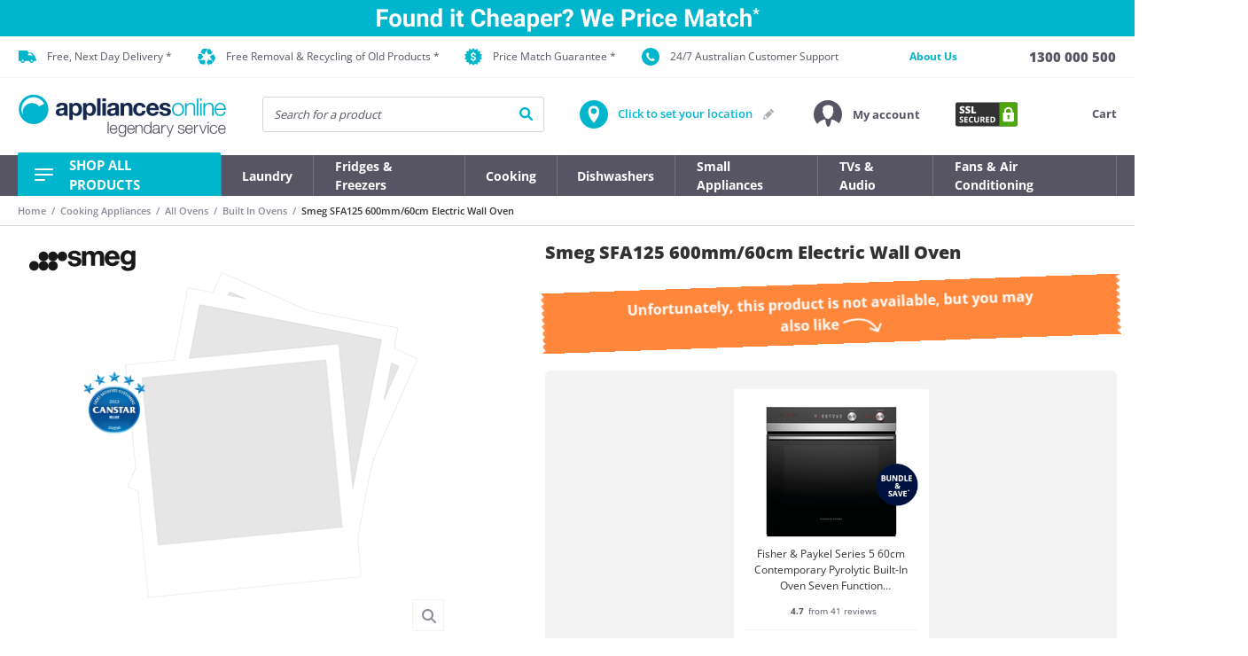

--- FILE ---
content_type: text/html;charset=UTF-8
request_url: https://www.appliancesonline.com.au/product/600mm60cm-smeg-electric-wall-oven-sfa125/
body_size: 76538
content:
<!DOCTYPE html><html lang="en" data-critters-container=""><head>
    <base href="/">
    <meta charset="utf-8">
    <meta http-equiv="X-UA-Compatible" content="IE=edge">
    <meta http-equiv="Content-Type" content="text/html; charset=utf-8">
    <title>Smeg SFA125 600mm/60cm Electric Wall Oven | Appliances Online</title>
    <meta name="description" content="Save $457.00 when you buy the Smeg SFA125 600mm/60cm Electric Wall Oven for only $2593.00 from Appliances Online AU! Free metro delivery available.">
    <meta name="viewport" content="width=device-width, height=device-height, initial-scale=1, maximum-scale=1, user-scalable=no">
    <meta name="responsive" content="true">

    <meta name="referrer" content="no-referrer-when-downgrade">

    <link id="canonicalLink" rel="canonical" href="https://www.appliancesonline.com.au/product/600mm60cm-smeg-electric-wall-oven-sfa125/">
    <link href="/assets/aol/favicons/apple-touch-icon-57x57.png" sizes="57x57" rel="apple-touch-icon">
    <link href="/assets/aol/favicons/apple-touch-icon-114x114.png" sizes="114x114" rel="apple-touch-icon">
    <link href="/assets/aol/favicons/apple-touch-icon-72x72.png" sizes="72x72" rel="apple-touch-icon">
    <link href="/assets/aol/favicons/apple-touch-icon-144x144.png" sizes="144x144" rel="apple-touch-icon">
    <link href="/assets/aol/favicons/apple-touch-icon-60x60.png" sizes="60x60" rel="apple-touch-icon">
    <link href="/assets/aol/favicons/apple-touch-icon-120x120.png" sizes="120x120" rel="apple-touch-icon">
    <link href="/assets/aol/favicons/apple-touch-icon-76x76.png" sizes="76x76" rel="apple-touch-icon">
    <link href="/assets/aol/favicons/apple-touch-icon-152x152.png" sizes="152x152" rel="apple-touch-icon">
    <link sizes="96x96" href="/assets/aol/favicons/favicon-96x96.png" type="image/png" rel="icon">
    <link sizes="16x16" href="/assets/aol/favicons/favicon-16x16.png" type="image/png" rel="icon">
    <link sizes="32x32" href="/assets/aol/favicons/favicon-32x32.png" type="image/png" rel="icon">
    <link type="application/opensearchdescription+xml" rel="search" href="https://www.appliancesonline.com.au/assets/aol/xml/osdd_file.xml">

    <meta property="fb:page_id" content="133010562731">
    <meta name="wot-verification" content="eb52afbcfd4f68ef2fcc">
    <meta name="msapplication-TileImage" content="/assets/aol/favicons/mstile-144x144.png">
    <meta name="msapplication-TileColor" content="#da532c">
    <meta name="entitytype" content="15">
    <meta http-equiv="PICS-Label" content="(PICS-1.1 &quot;http://www.classify.org/safesurf/&quot; L gen true for &quot;www.appliancesonline.com.au&quot; r (SS~~000 1))">
    <meta property="fb:admins" content="582065863,730512259">
    <meta name="keywords" content="Appliances online, whitegoods, fridges, washers, dryers, dishwashers, microwaves, ovens, cooktops, rangehoods, coffee machines, barbeques, vacuums.">
    <meta name="verify-v1" content="KFlpQSM8hM4CLgF9oRfRysmjqrH9UjauQdQ50FgWN/E=">
    <meta name="google-site-verification" content="AcjKGYx8BHGBMBXgNv7kNecRaHyGHZBQQsVjKIF6H34">
    <meta name="facebook-domain-verification" content="1ajbsykruwjzzc3nsij5fihwgg32ip">
    <meta name="theme-color" content="#F3F3F3">

    <meta property="og:title" content="Smeg SFA125 600mm/60cm Electric Wall Oven | Appliances Online">
    <meta property="og:description" content="Save $457.00 when you buy the Smeg SFA125 600mm/60cm Electric Wall Oven for only $2593.00 from Appliances Online AU! Free metro delivery available.">
    <meta property="og:image" content="https://www.appliancesonline.com.au/ak/7/b/f/c/7bfc1373d5162cec95a1d9a6f730e368ff17eb9f_600mm60cm_Smeg_Electric_Wall_Oven_SFA125_Hero_Image_high-med.png">
    <meta property="og:image:width" content="350">
    <meta property="og:image:height" content="380">
    <meta property="og:url" content="https://www.appliancesonline.com.au/product/600mm60cm-smeg-electric-wall-oven-sfa125">
    <meta property="og:type" content="product">
    <meta property="og:site_name" content="Appliances Online">

    <!-- list of preload/preconnect calls to speed resource downloading -->
    <link rel="preconnect" href="https://cdn.optimizely.com">
    <link rel="preconnect" href="https://logx.optimizely.com" crossorigin="">
    <link rel="preconnect" href="https://asia.creativecdn.com">
    <link rel="preconnect" href="https://cm.g.doubleclick.net">
    <link rel="preconnect" href="https://stats.g.doubleclick.net">
    <link rel="preconnect" href="https://googleads.g.doubleclick.net">
    <link rel="preconnect" href="https://fonts.googleapis.com">
    <link rel="preconnect" href="https://fonts.gstatic.com" crossorigin="">
    <link rel="preconnect" href="https://www.google.com">
    <link rel="preconnect" href="https://www.google.com.au">
    <link rel="preload" as="script" href="https://www.google-analytics.com/analytics.js">
    <link rel="preload" as="script" href="https://www.googletagmanager.com/gtm.js?id=GTM-W4WJ39&amp;l=StoreFrontLayer">
    <!-- end list of preload/preconnect calls -->

    <style>@font-face{font-family:'Inconsolata';font-style:normal;font-weight:400;font-stretch:100%;src:url(https://fonts.gstatic.com/s/inconsolata/v37/QldgNThLqRwH-OJ1UHjlKENVzkWGVkL3GZQmAwLYxYWI2qfdm7Lpp4U8WRL2l2eY.woff2) format('woff2');unicode-range:U+0102-0103, U+0110-0111, U+0128-0129, U+0168-0169, U+01A0-01A1, U+01AF-01B0, U+0300-0301, U+0303-0304, U+0308-0309, U+0323, U+0329, U+1EA0-1EF9, U+20AB;}@font-face{font-family:'Inconsolata';font-style:normal;font-weight:400;font-stretch:100%;src:url(https://fonts.gstatic.com/s/inconsolata/v37/QldgNThLqRwH-OJ1UHjlKENVzkWGVkL3GZQmAwLYxYWI2qfdm7Lpp4U8WRP2l2eY.woff2) format('woff2');unicode-range:U+0100-02BA, U+02BD-02C5, U+02C7-02CC, U+02CE-02D7, U+02DD-02FF, U+0304, U+0308, U+0329, U+1D00-1DBF, U+1E00-1E9F, U+1EF2-1EFF, U+2020, U+20A0-20AB, U+20AD-20C0, U+2113, U+2C60-2C7F, U+A720-A7FF;}@font-face{font-family:'Inconsolata';font-style:normal;font-weight:400;font-stretch:100%;src:url(https://fonts.gstatic.com/s/inconsolata/v37/QldgNThLqRwH-OJ1UHjlKENVzkWGVkL3GZQmAwLYxYWI2qfdm7Lpp4U8WR32lw.woff2) format('woff2');unicode-range:U+0000-00FF, U+0131, U+0152-0153, U+02BB-02BC, U+02C6, U+02DA, U+02DC, U+0304, U+0308, U+0329, U+2000-206F, U+20AC, U+2122, U+2191, U+2193, U+2212, U+2215, U+FEFF, U+FFFD;}@font-face{font-family:'Montserrat';font-style:normal;font-weight:700;src:url(https://fonts.gstatic.com/s/montserrat/v31/JTUHjIg1_i6t8kCHKm4532VJOt5-QNFgpCuM73w0aXpsog.woff2) format('woff2');unicode-range:U+0460-052F, U+1C80-1C8A, U+20B4, U+2DE0-2DFF, U+A640-A69F, U+FE2E-FE2F;}@font-face{font-family:'Montserrat';font-style:normal;font-weight:700;src:url(https://fonts.gstatic.com/s/montserrat/v31/JTUHjIg1_i6t8kCHKm4532VJOt5-QNFgpCuM73w9aXpsog.woff2) format('woff2');unicode-range:U+0301, U+0400-045F, U+0490-0491, U+04B0-04B1, U+2116;}@font-face{font-family:'Montserrat';font-style:normal;font-weight:700;src:url(https://fonts.gstatic.com/s/montserrat/v31/JTUHjIg1_i6t8kCHKm4532VJOt5-QNFgpCuM73w2aXpsog.woff2) format('woff2');unicode-range:U+0102-0103, U+0110-0111, U+0128-0129, U+0168-0169, U+01A0-01A1, U+01AF-01B0, U+0300-0301, U+0303-0304, U+0308-0309, U+0323, U+0329, U+1EA0-1EF9, U+20AB;}@font-face{font-family:'Montserrat';font-style:normal;font-weight:700;src:url(https://fonts.gstatic.com/s/montserrat/v31/JTUHjIg1_i6t8kCHKm4532VJOt5-QNFgpCuM73w3aXpsog.woff2) format('woff2');unicode-range:U+0100-02BA, U+02BD-02C5, U+02C7-02CC, U+02CE-02D7, U+02DD-02FF, U+0304, U+0308, U+0329, U+1D00-1DBF, U+1E00-1E9F, U+1EF2-1EFF, U+2020, U+20A0-20AB, U+20AD-20C0, U+2113, U+2C60-2C7F, U+A720-A7FF;}@font-face{font-family:'Montserrat';font-style:normal;font-weight:700;src:url(https://fonts.gstatic.com/s/montserrat/v31/JTUHjIg1_i6t8kCHKm4532VJOt5-QNFgpCuM73w5aXo.woff2) format('woff2');unicode-range:U+0000-00FF, U+0131, U+0152-0153, U+02BB-02BC, U+02C6, U+02DA, U+02DC, U+0304, U+0308, U+0329, U+2000-206F, U+20AC, U+2122, U+2191, U+2193, U+2212, U+2215, U+FEFF, U+FFFD;}@font-face{font-family:'Open Sans';font-style:normal;font-weight:400;font-stretch:100%;src:url(https://fonts.gstatic.com/s/opensans/v44/memvYaGs126MiZpBA-UvWbX2vVnXBbObj2OVTSKmu1aB.woff2) format('woff2');unicode-range:U+0460-052F, U+1C80-1C8A, U+20B4, U+2DE0-2DFF, U+A640-A69F, U+FE2E-FE2F;}@font-face{font-family:'Open Sans';font-style:normal;font-weight:400;font-stretch:100%;src:url(https://fonts.gstatic.com/s/opensans/v44/memvYaGs126MiZpBA-UvWbX2vVnXBbObj2OVTSumu1aB.woff2) format('woff2');unicode-range:U+0301, U+0400-045F, U+0490-0491, U+04B0-04B1, U+2116;}@font-face{font-family:'Open Sans';font-style:normal;font-weight:400;font-stretch:100%;src:url(https://fonts.gstatic.com/s/opensans/v44/memvYaGs126MiZpBA-UvWbX2vVnXBbObj2OVTSOmu1aB.woff2) format('woff2');unicode-range:U+1F00-1FFF;}@font-face{font-family:'Open Sans';font-style:normal;font-weight:400;font-stretch:100%;src:url(https://fonts.gstatic.com/s/opensans/v44/memvYaGs126MiZpBA-UvWbX2vVnXBbObj2OVTSymu1aB.woff2) format('woff2');unicode-range:U+0370-0377, U+037A-037F, U+0384-038A, U+038C, U+038E-03A1, U+03A3-03FF;}@font-face{font-family:'Open Sans';font-style:normal;font-weight:400;font-stretch:100%;src:url(https://fonts.gstatic.com/s/opensans/v44/memvYaGs126MiZpBA-UvWbX2vVnXBbObj2OVTS2mu1aB.woff2) format('woff2');unicode-range:U+0307-0308, U+0590-05FF, U+200C-2010, U+20AA, U+25CC, U+FB1D-FB4F;}@font-face{font-family:'Open Sans';font-style:normal;font-weight:400;font-stretch:100%;src:url(https://fonts.gstatic.com/s/opensans/v44/memvYaGs126MiZpBA-UvWbX2vVnXBbObj2OVTVOmu1aB.woff2) format('woff2');unicode-range:U+0302-0303, U+0305, U+0307-0308, U+0310, U+0312, U+0315, U+031A, U+0326-0327, U+032C, U+032F-0330, U+0332-0333, U+0338, U+033A, U+0346, U+034D, U+0391-03A1, U+03A3-03A9, U+03B1-03C9, U+03D1, U+03D5-03D6, U+03F0-03F1, U+03F4-03F5, U+2016-2017, U+2034-2038, U+203C, U+2040, U+2043, U+2047, U+2050, U+2057, U+205F, U+2070-2071, U+2074-208E, U+2090-209C, U+20D0-20DC, U+20E1, U+20E5-20EF, U+2100-2112, U+2114-2115, U+2117-2121, U+2123-214F, U+2190, U+2192, U+2194-21AE, U+21B0-21E5, U+21F1-21F2, U+21F4-2211, U+2213-2214, U+2216-22FF, U+2308-230B, U+2310, U+2319, U+231C-2321, U+2336-237A, U+237C, U+2395, U+239B-23B7, U+23D0, U+23DC-23E1, U+2474-2475, U+25AF, U+25B3, U+25B7, U+25BD, U+25C1, U+25CA, U+25CC, U+25FB, U+266D-266F, U+27C0-27FF, U+2900-2AFF, U+2B0E-2B11, U+2B30-2B4C, U+2BFE, U+3030, U+FF5B, U+FF5D, U+1D400-1D7FF, U+1EE00-1EEFF;}@font-face{font-family:'Open Sans';font-style:normal;font-weight:400;font-stretch:100%;src:url(https://fonts.gstatic.com/s/opensans/v44/memvYaGs126MiZpBA-UvWbX2vVnXBbObj2OVTUGmu1aB.woff2) format('woff2');unicode-range:U+0001-000C, U+000E-001F, U+007F-009F, U+20DD-20E0, U+20E2-20E4, U+2150-218F, U+2190, U+2192, U+2194-2199, U+21AF, U+21E6-21F0, U+21F3, U+2218-2219, U+2299, U+22C4-22C6, U+2300-243F, U+2440-244A, U+2460-24FF, U+25A0-27BF, U+2800-28FF, U+2921-2922, U+2981, U+29BF, U+29EB, U+2B00-2BFF, U+4DC0-4DFF, U+FFF9-FFFB, U+10140-1018E, U+10190-1019C, U+101A0, U+101D0-101FD, U+102E0-102FB, U+10E60-10E7E, U+1D2C0-1D2D3, U+1D2E0-1D37F, U+1F000-1F0FF, U+1F100-1F1AD, U+1F1E6-1F1FF, U+1F30D-1F30F, U+1F315, U+1F31C, U+1F31E, U+1F320-1F32C, U+1F336, U+1F378, U+1F37D, U+1F382, U+1F393-1F39F, U+1F3A7-1F3A8, U+1F3AC-1F3AF, U+1F3C2, U+1F3C4-1F3C6, U+1F3CA-1F3CE, U+1F3D4-1F3E0, U+1F3ED, U+1F3F1-1F3F3, U+1F3F5-1F3F7, U+1F408, U+1F415, U+1F41F, U+1F426, U+1F43F, U+1F441-1F442, U+1F444, U+1F446-1F449, U+1F44C-1F44E, U+1F453, U+1F46A, U+1F47D, U+1F4A3, U+1F4B0, U+1F4B3, U+1F4B9, U+1F4BB, U+1F4BF, U+1F4C8-1F4CB, U+1F4D6, U+1F4DA, U+1F4DF, U+1F4E3-1F4E6, U+1F4EA-1F4ED, U+1F4F7, U+1F4F9-1F4FB, U+1F4FD-1F4FE, U+1F503, U+1F507-1F50B, U+1F50D, U+1F512-1F513, U+1F53E-1F54A, U+1F54F-1F5FA, U+1F610, U+1F650-1F67F, U+1F687, U+1F68D, U+1F691, U+1F694, U+1F698, U+1F6AD, U+1F6B2, U+1F6B9-1F6BA, U+1F6BC, U+1F6C6-1F6CF, U+1F6D3-1F6D7, U+1F6E0-1F6EA, U+1F6F0-1F6F3, U+1F6F7-1F6FC, U+1F700-1F7FF, U+1F800-1F80B, U+1F810-1F847, U+1F850-1F859, U+1F860-1F887, U+1F890-1F8AD, U+1F8B0-1F8BB, U+1F8C0-1F8C1, U+1F900-1F90B, U+1F93B, U+1F946, U+1F984, U+1F996, U+1F9E9, U+1FA00-1FA6F, U+1FA70-1FA7C, U+1FA80-1FA89, U+1FA8F-1FAC6, U+1FACE-1FADC, U+1FADF-1FAE9, U+1FAF0-1FAF8, U+1FB00-1FBFF;}@font-face{font-family:'Open Sans';font-style:normal;font-weight:400;font-stretch:100%;src:url(https://fonts.gstatic.com/s/opensans/v44/memvYaGs126MiZpBA-UvWbX2vVnXBbObj2OVTSCmu1aB.woff2) format('woff2');unicode-range:U+0102-0103, U+0110-0111, U+0128-0129, U+0168-0169, U+01A0-01A1, U+01AF-01B0, U+0300-0301, U+0303-0304, U+0308-0309, U+0323, U+0329, U+1EA0-1EF9, U+20AB;}@font-face{font-family:'Open Sans';font-style:normal;font-weight:400;font-stretch:100%;src:url(https://fonts.gstatic.com/s/opensans/v44/memvYaGs126MiZpBA-UvWbX2vVnXBbObj2OVTSGmu1aB.woff2) format('woff2');unicode-range:U+0100-02BA, U+02BD-02C5, U+02C7-02CC, U+02CE-02D7, U+02DD-02FF, U+0304, U+0308, U+0329, U+1D00-1DBF, U+1E00-1E9F, U+1EF2-1EFF, U+2020, U+20A0-20AB, U+20AD-20C0, U+2113, U+2C60-2C7F, U+A720-A7FF;}@font-face{font-family:'Open Sans';font-style:normal;font-weight:400;font-stretch:100%;src:url(https://fonts.gstatic.com/s/opensans/v44/memvYaGs126MiZpBA-UvWbX2vVnXBbObj2OVTS-muw.woff2) format('woff2');unicode-range:U+0000-00FF, U+0131, U+0152-0153, U+02BB-02BC, U+02C6, U+02DA, U+02DC, U+0304, U+0308, U+0329, U+2000-206F, U+20AC, U+2122, U+2191, U+2193, U+2212, U+2215, U+FEFF, U+FFFD;}@font-face{font-family:'Open Sans';font-style:normal;font-weight:500;font-stretch:100%;src:url(https://fonts.gstatic.com/s/opensans/v44/memvYaGs126MiZpBA-UvWbX2vVnXBbObj2OVTSKmu1aB.woff2) format('woff2');unicode-range:U+0460-052F, U+1C80-1C8A, U+20B4, U+2DE0-2DFF, U+A640-A69F, U+FE2E-FE2F;}@font-face{font-family:'Open Sans';font-style:normal;font-weight:500;font-stretch:100%;src:url(https://fonts.gstatic.com/s/opensans/v44/memvYaGs126MiZpBA-UvWbX2vVnXBbObj2OVTSumu1aB.woff2) format('woff2');unicode-range:U+0301, U+0400-045F, U+0490-0491, U+04B0-04B1, U+2116;}@font-face{font-family:'Open Sans';font-style:normal;font-weight:500;font-stretch:100%;src:url(https://fonts.gstatic.com/s/opensans/v44/memvYaGs126MiZpBA-UvWbX2vVnXBbObj2OVTSOmu1aB.woff2) format('woff2');unicode-range:U+1F00-1FFF;}@font-face{font-family:'Open Sans';font-style:normal;font-weight:500;font-stretch:100%;src:url(https://fonts.gstatic.com/s/opensans/v44/memvYaGs126MiZpBA-UvWbX2vVnXBbObj2OVTSymu1aB.woff2) format('woff2');unicode-range:U+0370-0377, U+037A-037F, U+0384-038A, U+038C, U+038E-03A1, U+03A3-03FF;}@font-face{font-family:'Open Sans';font-style:normal;font-weight:500;font-stretch:100%;src:url(https://fonts.gstatic.com/s/opensans/v44/memvYaGs126MiZpBA-UvWbX2vVnXBbObj2OVTS2mu1aB.woff2) format('woff2');unicode-range:U+0307-0308, U+0590-05FF, U+200C-2010, U+20AA, U+25CC, U+FB1D-FB4F;}@font-face{font-family:'Open Sans';font-style:normal;font-weight:500;font-stretch:100%;src:url(https://fonts.gstatic.com/s/opensans/v44/memvYaGs126MiZpBA-UvWbX2vVnXBbObj2OVTVOmu1aB.woff2) format('woff2');unicode-range:U+0302-0303, U+0305, U+0307-0308, U+0310, U+0312, U+0315, U+031A, U+0326-0327, U+032C, U+032F-0330, U+0332-0333, U+0338, U+033A, U+0346, U+034D, U+0391-03A1, U+03A3-03A9, U+03B1-03C9, U+03D1, U+03D5-03D6, U+03F0-03F1, U+03F4-03F5, U+2016-2017, U+2034-2038, U+203C, U+2040, U+2043, U+2047, U+2050, U+2057, U+205F, U+2070-2071, U+2074-208E, U+2090-209C, U+20D0-20DC, U+20E1, U+20E5-20EF, U+2100-2112, U+2114-2115, U+2117-2121, U+2123-214F, U+2190, U+2192, U+2194-21AE, U+21B0-21E5, U+21F1-21F2, U+21F4-2211, U+2213-2214, U+2216-22FF, U+2308-230B, U+2310, U+2319, U+231C-2321, U+2336-237A, U+237C, U+2395, U+239B-23B7, U+23D0, U+23DC-23E1, U+2474-2475, U+25AF, U+25B3, U+25B7, U+25BD, U+25C1, U+25CA, U+25CC, U+25FB, U+266D-266F, U+27C0-27FF, U+2900-2AFF, U+2B0E-2B11, U+2B30-2B4C, U+2BFE, U+3030, U+FF5B, U+FF5D, U+1D400-1D7FF, U+1EE00-1EEFF;}@font-face{font-family:'Open Sans';font-style:normal;font-weight:500;font-stretch:100%;src:url(https://fonts.gstatic.com/s/opensans/v44/memvYaGs126MiZpBA-UvWbX2vVnXBbObj2OVTUGmu1aB.woff2) format('woff2');unicode-range:U+0001-000C, U+000E-001F, U+007F-009F, U+20DD-20E0, U+20E2-20E4, U+2150-218F, U+2190, U+2192, U+2194-2199, U+21AF, U+21E6-21F0, U+21F3, U+2218-2219, U+2299, U+22C4-22C6, U+2300-243F, U+2440-244A, U+2460-24FF, U+25A0-27BF, U+2800-28FF, U+2921-2922, U+2981, U+29BF, U+29EB, U+2B00-2BFF, U+4DC0-4DFF, U+FFF9-FFFB, U+10140-1018E, U+10190-1019C, U+101A0, U+101D0-101FD, U+102E0-102FB, U+10E60-10E7E, U+1D2C0-1D2D3, U+1D2E0-1D37F, U+1F000-1F0FF, U+1F100-1F1AD, U+1F1E6-1F1FF, U+1F30D-1F30F, U+1F315, U+1F31C, U+1F31E, U+1F320-1F32C, U+1F336, U+1F378, U+1F37D, U+1F382, U+1F393-1F39F, U+1F3A7-1F3A8, U+1F3AC-1F3AF, U+1F3C2, U+1F3C4-1F3C6, U+1F3CA-1F3CE, U+1F3D4-1F3E0, U+1F3ED, U+1F3F1-1F3F3, U+1F3F5-1F3F7, U+1F408, U+1F415, U+1F41F, U+1F426, U+1F43F, U+1F441-1F442, U+1F444, U+1F446-1F449, U+1F44C-1F44E, U+1F453, U+1F46A, U+1F47D, U+1F4A3, U+1F4B0, U+1F4B3, U+1F4B9, U+1F4BB, U+1F4BF, U+1F4C8-1F4CB, U+1F4D6, U+1F4DA, U+1F4DF, U+1F4E3-1F4E6, U+1F4EA-1F4ED, U+1F4F7, U+1F4F9-1F4FB, U+1F4FD-1F4FE, U+1F503, U+1F507-1F50B, U+1F50D, U+1F512-1F513, U+1F53E-1F54A, U+1F54F-1F5FA, U+1F610, U+1F650-1F67F, U+1F687, U+1F68D, U+1F691, U+1F694, U+1F698, U+1F6AD, U+1F6B2, U+1F6B9-1F6BA, U+1F6BC, U+1F6C6-1F6CF, U+1F6D3-1F6D7, U+1F6E0-1F6EA, U+1F6F0-1F6F3, U+1F6F7-1F6FC, U+1F700-1F7FF, U+1F800-1F80B, U+1F810-1F847, U+1F850-1F859, U+1F860-1F887, U+1F890-1F8AD, U+1F8B0-1F8BB, U+1F8C0-1F8C1, U+1F900-1F90B, U+1F93B, U+1F946, U+1F984, U+1F996, U+1F9E9, U+1FA00-1FA6F, U+1FA70-1FA7C, U+1FA80-1FA89, U+1FA8F-1FAC6, U+1FACE-1FADC, U+1FADF-1FAE9, U+1FAF0-1FAF8, U+1FB00-1FBFF;}@font-face{font-family:'Open Sans';font-style:normal;font-weight:500;font-stretch:100%;src:url(https://fonts.gstatic.com/s/opensans/v44/memvYaGs126MiZpBA-UvWbX2vVnXBbObj2OVTSCmu1aB.woff2) format('woff2');unicode-range:U+0102-0103, U+0110-0111, U+0128-0129, U+0168-0169, U+01A0-01A1, U+01AF-01B0, U+0300-0301, U+0303-0304, U+0308-0309, U+0323, U+0329, U+1EA0-1EF9, U+20AB;}@font-face{font-family:'Open Sans';font-style:normal;font-weight:500;font-stretch:100%;src:url(https://fonts.gstatic.com/s/opensans/v44/memvYaGs126MiZpBA-UvWbX2vVnXBbObj2OVTSGmu1aB.woff2) format('woff2');unicode-range:U+0100-02BA, U+02BD-02C5, U+02C7-02CC, U+02CE-02D7, U+02DD-02FF, U+0304, U+0308, U+0329, U+1D00-1DBF, U+1E00-1E9F, U+1EF2-1EFF, U+2020, U+20A0-20AB, U+20AD-20C0, U+2113, U+2C60-2C7F, U+A720-A7FF;}@font-face{font-family:'Open Sans';font-style:normal;font-weight:500;font-stretch:100%;src:url(https://fonts.gstatic.com/s/opensans/v44/memvYaGs126MiZpBA-UvWbX2vVnXBbObj2OVTS-muw.woff2) format('woff2');unicode-range:U+0000-00FF, U+0131, U+0152-0153, U+02BB-02BC, U+02C6, U+02DA, U+02DC, U+0304, U+0308, U+0329, U+2000-206F, U+20AC, U+2122, U+2191, U+2193, U+2212, U+2215, U+FEFF, U+FFFD;}@font-face{font-family:'Open Sans';font-style:normal;font-weight:600;font-stretch:100%;src:url(https://fonts.gstatic.com/s/opensans/v44/memvYaGs126MiZpBA-UvWbX2vVnXBbObj2OVTSKmu1aB.woff2) format('woff2');unicode-range:U+0460-052F, U+1C80-1C8A, U+20B4, U+2DE0-2DFF, U+A640-A69F, U+FE2E-FE2F;}@font-face{font-family:'Open Sans';font-style:normal;font-weight:600;font-stretch:100%;src:url(https://fonts.gstatic.com/s/opensans/v44/memvYaGs126MiZpBA-UvWbX2vVnXBbObj2OVTSumu1aB.woff2) format('woff2');unicode-range:U+0301, U+0400-045F, U+0490-0491, U+04B0-04B1, U+2116;}@font-face{font-family:'Open Sans';font-style:normal;font-weight:600;font-stretch:100%;src:url(https://fonts.gstatic.com/s/opensans/v44/memvYaGs126MiZpBA-UvWbX2vVnXBbObj2OVTSOmu1aB.woff2) format('woff2');unicode-range:U+1F00-1FFF;}@font-face{font-family:'Open Sans';font-style:normal;font-weight:600;font-stretch:100%;src:url(https://fonts.gstatic.com/s/opensans/v44/memvYaGs126MiZpBA-UvWbX2vVnXBbObj2OVTSymu1aB.woff2) format('woff2');unicode-range:U+0370-0377, U+037A-037F, U+0384-038A, U+038C, U+038E-03A1, U+03A3-03FF;}@font-face{font-family:'Open Sans';font-style:normal;font-weight:600;font-stretch:100%;src:url(https://fonts.gstatic.com/s/opensans/v44/memvYaGs126MiZpBA-UvWbX2vVnXBbObj2OVTS2mu1aB.woff2) format('woff2');unicode-range:U+0307-0308, U+0590-05FF, U+200C-2010, U+20AA, U+25CC, U+FB1D-FB4F;}@font-face{font-family:'Open Sans';font-style:normal;font-weight:600;font-stretch:100%;src:url(https://fonts.gstatic.com/s/opensans/v44/memvYaGs126MiZpBA-UvWbX2vVnXBbObj2OVTVOmu1aB.woff2) format('woff2');unicode-range:U+0302-0303, U+0305, U+0307-0308, U+0310, U+0312, U+0315, U+031A, U+0326-0327, U+032C, U+032F-0330, U+0332-0333, U+0338, U+033A, U+0346, U+034D, U+0391-03A1, U+03A3-03A9, U+03B1-03C9, U+03D1, U+03D5-03D6, U+03F0-03F1, U+03F4-03F5, U+2016-2017, U+2034-2038, U+203C, U+2040, U+2043, U+2047, U+2050, U+2057, U+205F, U+2070-2071, U+2074-208E, U+2090-209C, U+20D0-20DC, U+20E1, U+20E5-20EF, U+2100-2112, U+2114-2115, U+2117-2121, U+2123-214F, U+2190, U+2192, U+2194-21AE, U+21B0-21E5, U+21F1-21F2, U+21F4-2211, U+2213-2214, U+2216-22FF, U+2308-230B, U+2310, U+2319, U+231C-2321, U+2336-237A, U+237C, U+2395, U+239B-23B7, U+23D0, U+23DC-23E1, U+2474-2475, U+25AF, U+25B3, U+25B7, U+25BD, U+25C1, U+25CA, U+25CC, U+25FB, U+266D-266F, U+27C0-27FF, U+2900-2AFF, U+2B0E-2B11, U+2B30-2B4C, U+2BFE, U+3030, U+FF5B, U+FF5D, U+1D400-1D7FF, U+1EE00-1EEFF;}@font-face{font-family:'Open Sans';font-style:normal;font-weight:600;font-stretch:100%;src:url(https://fonts.gstatic.com/s/opensans/v44/memvYaGs126MiZpBA-UvWbX2vVnXBbObj2OVTUGmu1aB.woff2) format('woff2');unicode-range:U+0001-000C, U+000E-001F, U+007F-009F, U+20DD-20E0, U+20E2-20E4, U+2150-218F, U+2190, U+2192, U+2194-2199, U+21AF, U+21E6-21F0, U+21F3, U+2218-2219, U+2299, U+22C4-22C6, U+2300-243F, U+2440-244A, U+2460-24FF, U+25A0-27BF, U+2800-28FF, U+2921-2922, U+2981, U+29BF, U+29EB, U+2B00-2BFF, U+4DC0-4DFF, U+FFF9-FFFB, U+10140-1018E, U+10190-1019C, U+101A0, U+101D0-101FD, U+102E0-102FB, U+10E60-10E7E, U+1D2C0-1D2D3, U+1D2E0-1D37F, U+1F000-1F0FF, U+1F100-1F1AD, U+1F1E6-1F1FF, U+1F30D-1F30F, U+1F315, U+1F31C, U+1F31E, U+1F320-1F32C, U+1F336, U+1F378, U+1F37D, U+1F382, U+1F393-1F39F, U+1F3A7-1F3A8, U+1F3AC-1F3AF, U+1F3C2, U+1F3C4-1F3C6, U+1F3CA-1F3CE, U+1F3D4-1F3E0, U+1F3ED, U+1F3F1-1F3F3, U+1F3F5-1F3F7, U+1F408, U+1F415, U+1F41F, U+1F426, U+1F43F, U+1F441-1F442, U+1F444, U+1F446-1F449, U+1F44C-1F44E, U+1F453, U+1F46A, U+1F47D, U+1F4A3, U+1F4B0, U+1F4B3, U+1F4B9, U+1F4BB, U+1F4BF, U+1F4C8-1F4CB, U+1F4D6, U+1F4DA, U+1F4DF, U+1F4E3-1F4E6, U+1F4EA-1F4ED, U+1F4F7, U+1F4F9-1F4FB, U+1F4FD-1F4FE, U+1F503, U+1F507-1F50B, U+1F50D, U+1F512-1F513, U+1F53E-1F54A, U+1F54F-1F5FA, U+1F610, U+1F650-1F67F, U+1F687, U+1F68D, U+1F691, U+1F694, U+1F698, U+1F6AD, U+1F6B2, U+1F6B9-1F6BA, U+1F6BC, U+1F6C6-1F6CF, U+1F6D3-1F6D7, U+1F6E0-1F6EA, U+1F6F0-1F6F3, U+1F6F7-1F6FC, U+1F700-1F7FF, U+1F800-1F80B, U+1F810-1F847, U+1F850-1F859, U+1F860-1F887, U+1F890-1F8AD, U+1F8B0-1F8BB, U+1F8C0-1F8C1, U+1F900-1F90B, U+1F93B, U+1F946, U+1F984, U+1F996, U+1F9E9, U+1FA00-1FA6F, U+1FA70-1FA7C, U+1FA80-1FA89, U+1FA8F-1FAC6, U+1FACE-1FADC, U+1FADF-1FAE9, U+1FAF0-1FAF8, U+1FB00-1FBFF;}@font-face{font-family:'Open Sans';font-style:normal;font-weight:600;font-stretch:100%;src:url(https://fonts.gstatic.com/s/opensans/v44/memvYaGs126MiZpBA-UvWbX2vVnXBbObj2OVTSCmu1aB.woff2) format('woff2');unicode-range:U+0102-0103, U+0110-0111, U+0128-0129, U+0168-0169, U+01A0-01A1, U+01AF-01B0, U+0300-0301, U+0303-0304, U+0308-0309, U+0323, U+0329, U+1EA0-1EF9, U+20AB;}@font-face{font-family:'Open Sans';font-style:normal;font-weight:600;font-stretch:100%;src:url(https://fonts.gstatic.com/s/opensans/v44/memvYaGs126MiZpBA-UvWbX2vVnXBbObj2OVTSGmu1aB.woff2) format('woff2');unicode-range:U+0100-02BA, U+02BD-02C5, U+02C7-02CC, U+02CE-02D7, U+02DD-02FF, U+0304, U+0308, U+0329, U+1D00-1DBF, U+1E00-1E9F, U+1EF2-1EFF, U+2020, U+20A0-20AB, U+20AD-20C0, U+2113, U+2C60-2C7F, U+A720-A7FF;}@font-face{font-family:'Open Sans';font-style:normal;font-weight:600;font-stretch:100%;src:url(https://fonts.gstatic.com/s/opensans/v44/memvYaGs126MiZpBA-UvWbX2vVnXBbObj2OVTS-muw.woff2) format('woff2');unicode-range:U+0000-00FF, U+0131, U+0152-0153, U+02BB-02BC, U+02C6, U+02DA, U+02DC, U+0304, U+0308, U+0329, U+2000-206F, U+20AC, U+2122, U+2191, U+2193, U+2212, U+2215, U+FEFF, U+FFFD;}@font-face{font-family:'Open Sans';font-style:normal;font-weight:700;font-stretch:100%;src:url(https://fonts.gstatic.com/s/opensans/v44/memvYaGs126MiZpBA-UvWbX2vVnXBbObj2OVTSKmu1aB.woff2) format('woff2');unicode-range:U+0460-052F, U+1C80-1C8A, U+20B4, U+2DE0-2DFF, U+A640-A69F, U+FE2E-FE2F;}@font-face{font-family:'Open Sans';font-style:normal;font-weight:700;font-stretch:100%;src:url(https://fonts.gstatic.com/s/opensans/v44/memvYaGs126MiZpBA-UvWbX2vVnXBbObj2OVTSumu1aB.woff2) format('woff2');unicode-range:U+0301, U+0400-045F, U+0490-0491, U+04B0-04B1, U+2116;}@font-face{font-family:'Open Sans';font-style:normal;font-weight:700;font-stretch:100%;src:url(https://fonts.gstatic.com/s/opensans/v44/memvYaGs126MiZpBA-UvWbX2vVnXBbObj2OVTSOmu1aB.woff2) format('woff2');unicode-range:U+1F00-1FFF;}@font-face{font-family:'Open Sans';font-style:normal;font-weight:700;font-stretch:100%;src:url(https://fonts.gstatic.com/s/opensans/v44/memvYaGs126MiZpBA-UvWbX2vVnXBbObj2OVTSymu1aB.woff2) format('woff2');unicode-range:U+0370-0377, U+037A-037F, U+0384-038A, U+038C, U+038E-03A1, U+03A3-03FF;}@font-face{font-family:'Open Sans';font-style:normal;font-weight:700;font-stretch:100%;src:url(https://fonts.gstatic.com/s/opensans/v44/memvYaGs126MiZpBA-UvWbX2vVnXBbObj2OVTS2mu1aB.woff2) format('woff2');unicode-range:U+0307-0308, U+0590-05FF, U+200C-2010, U+20AA, U+25CC, U+FB1D-FB4F;}@font-face{font-family:'Open Sans';font-style:normal;font-weight:700;font-stretch:100%;src:url(https://fonts.gstatic.com/s/opensans/v44/memvYaGs126MiZpBA-UvWbX2vVnXBbObj2OVTVOmu1aB.woff2) format('woff2');unicode-range:U+0302-0303, U+0305, U+0307-0308, U+0310, U+0312, U+0315, U+031A, U+0326-0327, U+032C, U+032F-0330, U+0332-0333, U+0338, U+033A, U+0346, U+034D, U+0391-03A1, U+03A3-03A9, U+03B1-03C9, U+03D1, U+03D5-03D6, U+03F0-03F1, U+03F4-03F5, U+2016-2017, U+2034-2038, U+203C, U+2040, U+2043, U+2047, U+2050, U+2057, U+205F, U+2070-2071, U+2074-208E, U+2090-209C, U+20D0-20DC, U+20E1, U+20E5-20EF, U+2100-2112, U+2114-2115, U+2117-2121, U+2123-214F, U+2190, U+2192, U+2194-21AE, U+21B0-21E5, U+21F1-21F2, U+21F4-2211, U+2213-2214, U+2216-22FF, U+2308-230B, U+2310, U+2319, U+231C-2321, U+2336-237A, U+237C, U+2395, U+239B-23B7, U+23D0, U+23DC-23E1, U+2474-2475, U+25AF, U+25B3, U+25B7, U+25BD, U+25C1, U+25CA, U+25CC, U+25FB, U+266D-266F, U+27C0-27FF, U+2900-2AFF, U+2B0E-2B11, U+2B30-2B4C, U+2BFE, U+3030, U+FF5B, U+FF5D, U+1D400-1D7FF, U+1EE00-1EEFF;}@font-face{font-family:'Open Sans';font-style:normal;font-weight:700;font-stretch:100%;src:url(https://fonts.gstatic.com/s/opensans/v44/memvYaGs126MiZpBA-UvWbX2vVnXBbObj2OVTUGmu1aB.woff2) format('woff2');unicode-range:U+0001-000C, U+000E-001F, U+007F-009F, U+20DD-20E0, U+20E2-20E4, U+2150-218F, U+2190, U+2192, U+2194-2199, U+21AF, U+21E6-21F0, U+21F3, U+2218-2219, U+2299, U+22C4-22C6, U+2300-243F, U+2440-244A, U+2460-24FF, U+25A0-27BF, U+2800-28FF, U+2921-2922, U+2981, U+29BF, U+29EB, U+2B00-2BFF, U+4DC0-4DFF, U+FFF9-FFFB, U+10140-1018E, U+10190-1019C, U+101A0, U+101D0-101FD, U+102E0-102FB, U+10E60-10E7E, U+1D2C0-1D2D3, U+1D2E0-1D37F, U+1F000-1F0FF, U+1F100-1F1AD, U+1F1E6-1F1FF, U+1F30D-1F30F, U+1F315, U+1F31C, U+1F31E, U+1F320-1F32C, U+1F336, U+1F378, U+1F37D, U+1F382, U+1F393-1F39F, U+1F3A7-1F3A8, U+1F3AC-1F3AF, U+1F3C2, U+1F3C4-1F3C6, U+1F3CA-1F3CE, U+1F3D4-1F3E0, U+1F3ED, U+1F3F1-1F3F3, U+1F3F5-1F3F7, U+1F408, U+1F415, U+1F41F, U+1F426, U+1F43F, U+1F441-1F442, U+1F444, U+1F446-1F449, U+1F44C-1F44E, U+1F453, U+1F46A, U+1F47D, U+1F4A3, U+1F4B0, U+1F4B3, U+1F4B9, U+1F4BB, U+1F4BF, U+1F4C8-1F4CB, U+1F4D6, U+1F4DA, U+1F4DF, U+1F4E3-1F4E6, U+1F4EA-1F4ED, U+1F4F7, U+1F4F9-1F4FB, U+1F4FD-1F4FE, U+1F503, U+1F507-1F50B, U+1F50D, U+1F512-1F513, U+1F53E-1F54A, U+1F54F-1F5FA, U+1F610, U+1F650-1F67F, U+1F687, U+1F68D, U+1F691, U+1F694, U+1F698, U+1F6AD, U+1F6B2, U+1F6B9-1F6BA, U+1F6BC, U+1F6C6-1F6CF, U+1F6D3-1F6D7, U+1F6E0-1F6EA, U+1F6F0-1F6F3, U+1F6F7-1F6FC, U+1F700-1F7FF, U+1F800-1F80B, U+1F810-1F847, U+1F850-1F859, U+1F860-1F887, U+1F890-1F8AD, U+1F8B0-1F8BB, U+1F8C0-1F8C1, U+1F900-1F90B, U+1F93B, U+1F946, U+1F984, U+1F996, U+1F9E9, U+1FA00-1FA6F, U+1FA70-1FA7C, U+1FA80-1FA89, U+1FA8F-1FAC6, U+1FACE-1FADC, U+1FADF-1FAE9, U+1FAF0-1FAF8, U+1FB00-1FBFF;}@font-face{font-family:'Open Sans';font-style:normal;font-weight:700;font-stretch:100%;src:url(https://fonts.gstatic.com/s/opensans/v44/memvYaGs126MiZpBA-UvWbX2vVnXBbObj2OVTSCmu1aB.woff2) format('woff2');unicode-range:U+0102-0103, U+0110-0111, U+0128-0129, U+0168-0169, U+01A0-01A1, U+01AF-01B0, U+0300-0301, U+0303-0304, U+0308-0309, U+0323, U+0329, U+1EA0-1EF9, U+20AB;}@font-face{font-family:'Open Sans';font-style:normal;font-weight:700;font-stretch:100%;src:url(https://fonts.gstatic.com/s/opensans/v44/memvYaGs126MiZpBA-UvWbX2vVnXBbObj2OVTSGmu1aB.woff2) format('woff2');unicode-range:U+0100-02BA, U+02BD-02C5, U+02C7-02CC, U+02CE-02D7, U+02DD-02FF, U+0304, U+0308, U+0329, U+1D00-1DBF, U+1E00-1E9F, U+1EF2-1EFF, U+2020, U+20A0-20AB, U+20AD-20C0, U+2113, U+2C60-2C7F, U+A720-A7FF;}@font-face{font-family:'Open Sans';font-style:normal;font-weight:700;font-stretch:100%;src:url(https://fonts.gstatic.com/s/opensans/v44/memvYaGs126MiZpBA-UvWbX2vVnXBbObj2OVTS-muw.woff2) format('woff2');unicode-range:U+0000-00FF, U+0131, U+0152-0153, U+02BB-02BC, U+02C6, U+02DA, U+02DC, U+0304, U+0308, U+0329, U+2000-206F, U+20AC, U+2122, U+2191, U+2193, U+2212, U+2215, U+FEFF, U+FFFD;}@font-face{font-family:'Open Sans';font-style:normal;font-weight:800;font-stretch:100%;src:url(https://fonts.gstatic.com/s/opensans/v44/memvYaGs126MiZpBA-UvWbX2vVnXBbObj2OVTSKmu1aB.woff2) format('woff2');unicode-range:U+0460-052F, U+1C80-1C8A, U+20B4, U+2DE0-2DFF, U+A640-A69F, U+FE2E-FE2F;}@font-face{font-family:'Open Sans';font-style:normal;font-weight:800;font-stretch:100%;src:url(https://fonts.gstatic.com/s/opensans/v44/memvYaGs126MiZpBA-UvWbX2vVnXBbObj2OVTSumu1aB.woff2) format('woff2');unicode-range:U+0301, U+0400-045F, U+0490-0491, U+04B0-04B1, U+2116;}@font-face{font-family:'Open Sans';font-style:normal;font-weight:800;font-stretch:100%;src:url(https://fonts.gstatic.com/s/opensans/v44/memvYaGs126MiZpBA-UvWbX2vVnXBbObj2OVTSOmu1aB.woff2) format('woff2');unicode-range:U+1F00-1FFF;}@font-face{font-family:'Open Sans';font-style:normal;font-weight:800;font-stretch:100%;src:url(https://fonts.gstatic.com/s/opensans/v44/memvYaGs126MiZpBA-UvWbX2vVnXBbObj2OVTSymu1aB.woff2) format('woff2');unicode-range:U+0370-0377, U+037A-037F, U+0384-038A, U+038C, U+038E-03A1, U+03A3-03FF;}@font-face{font-family:'Open Sans';font-style:normal;font-weight:800;font-stretch:100%;src:url(https://fonts.gstatic.com/s/opensans/v44/memvYaGs126MiZpBA-UvWbX2vVnXBbObj2OVTS2mu1aB.woff2) format('woff2');unicode-range:U+0307-0308, U+0590-05FF, U+200C-2010, U+20AA, U+25CC, U+FB1D-FB4F;}@font-face{font-family:'Open Sans';font-style:normal;font-weight:800;font-stretch:100%;src:url(https://fonts.gstatic.com/s/opensans/v44/memvYaGs126MiZpBA-UvWbX2vVnXBbObj2OVTVOmu1aB.woff2) format('woff2');unicode-range:U+0302-0303, U+0305, U+0307-0308, U+0310, U+0312, U+0315, U+031A, U+0326-0327, U+032C, U+032F-0330, U+0332-0333, U+0338, U+033A, U+0346, U+034D, U+0391-03A1, U+03A3-03A9, U+03B1-03C9, U+03D1, U+03D5-03D6, U+03F0-03F1, U+03F4-03F5, U+2016-2017, U+2034-2038, U+203C, U+2040, U+2043, U+2047, U+2050, U+2057, U+205F, U+2070-2071, U+2074-208E, U+2090-209C, U+20D0-20DC, U+20E1, U+20E5-20EF, U+2100-2112, U+2114-2115, U+2117-2121, U+2123-214F, U+2190, U+2192, U+2194-21AE, U+21B0-21E5, U+21F1-21F2, U+21F4-2211, U+2213-2214, U+2216-22FF, U+2308-230B, U+2310, U+2319, U+231C-2321, U+2336-237A, U+237C, U+2395, U+239B-23B7, U+23D0, U+23DC-23E1, U+2474-2475, U+25AF, U+25B3, U+25B7, U+25BD, U+25C1, U+25CA, U+25CC, U+25FB, U+266D-266F, U+27C0-27FF, U+2900-2AFF, U+2B0E-2B11, U+2B30-2B4C, U+2BFE, U+3030, U+FF5B, U+FF5D, U+1D400-1D7FF, U+1EE00-1EEFF;}@font-face{font-family:'Open Sans';font-style:normal;font-weight:800;font-stretch:100%;src:url(https://fonts.gstatic.com/s/opensans/v44/memvYaGs126MiZpBA-UvWbX2vVnXBbObj2OVTUGmu1aB.woff2) format('woff2');unicode-range:U+0001-000C, U+000E-001F, U+007F-009F, U+20DD-20E0, U+20E2-20E4, U+2150-218F, U+2190, U+2192, U+2194-2199, U+21AF, U+21E6-21F0, U+21F3, U+2218-2219, U+2299, U+22C4-22C6, U+2300-243F, U+2440-244A, U+2460-24FF, U+25A0-27BF, U+2800-28FF, U+2921-2922, U+2981, U+29BF, U+29EB, U+2B00-2BFF, U+4DC0-4DFF, U+FFF9-FFFB, U+10140-1018E, U+10190-1019C, U+101A0, U+101D0-101FD, U+102E0-102FB, U+10E60-10E7E, U+1D2C0-1D2D3, U+1D2E0-1D37F, U+1F000-1F0FF, U+1F100-1F1AD, U+1F1E6-1F1FF, U+1F30D-1F30F, U+1F315, U+1F31C, U+1F31E, U+1F320-1F32C, U+1F336, U+1F378, U+1F37D, U+1F382, U+1F393-1F39F, U+1F3A7-1F3A8, U+1F3AC-1F3AF, U+1F3C2, U+1F3C4-1F3C6, U+1F3CA-1F3CE, U+1F3D4-1F3E0, U+1F3ED, U+1F3F1-1F3F3, U+1F3F5-1F3F7, U+1F408, U+1F415, U+1F41F, U+1F426, U+1F43F, U+1F441-1F442, U+1F444, U+1F446-1F449, U+1F44C-1F44E, U+1F453, U+1F46A, U+1F47D, U+1F4A3, U+1F4B0, U+1F4B3, U+1F4B9, U+1F4BB, U+1F4BF, U+1F4C8-1F4CB, U+1F4D6, U+1F4DA, U+1F4DF, U+1F4E3-1F4E6, U+1F4EA-1F4ED, U+1F4F7, U+1F4F9-1F4FB, U+1F4FD-1F4FE, U+1F503, U+1F507-1F50B, U+1F50D, U+1F512-1F513, U+1F53E-1F54A, U+1F54F-1F5FA, U+1F610, U+1F650-1F67F, U+1F687, U+1F68D, U+1F691, U+1F694, U+1F698, U+1F6AD, U+1F6B2, U+1F6B9-1F6BA, U+1F6BC, U+1F6C6-1F6CF, U+1F6D3-1F6D7, U+1F6E0-1F6EA, U+1F6F0-1F6F3, U+1F6F7-1F6FC, U+1F700-1F7FF, U+1F800-1F80B, U+1F810-1F847, U+1F850-1F859, U+1F860-1F887, U+1F890-1F8AD, U+1F8B0-1F8BB, U+1F8C0-1F8C1, U+1F900-1F90B, U+1F93B, U+1F946, U+1F984, U+1F996, U+1F9E9, U+1FA00-1FA6F, U+1FA70-1FA7C, U+1FA80-1FA89, U+1FA8F-1FAC6, U+1FACE-1FADC, U+1FADF-1FAE9, U+1FAF0-1FAF8, U+1FB00-1FBFF;}@font-face{font-family:'Open Sans';font-style:normal;font-weight:800;font-stretch:100%;src:url(https://fonts.gstatic.com/s/opensans/v44/memvYaGs126MiZpBA-UvWbX2vVnXBbObj2OVTSCmu1aB.woff2) format('woff2');unicode-range:U+0102-0103, U+0110-0111, U+0128-0129, U+0168-0169, U+01A0-01A1, U+01AF-01B0, U+0300-0301, U+0303-0304, U+0308-0309, U+0323, U+0329, U+1EA0-1EF9, U+20AB;}@font-face{font-family:'Open Sans';font-style:normal;font-weight:800;font-stretch:100%;src:url(https://fonts.gstatic.com/s/opensans/v44/memvYaGs126MiZpBA-UvWbX2vVnXBbObj2OVTSGmu1aB.woff2) format('woff2');unicode-range:U+0100-02BA, U+02BD-02C5, U+02C7-02CC, U+02CE-02D7, U+02DD-02FF, U+0304, U+0308, U+0329, U+1D00-1DBF, U+1E00-1E9F, U+1EF2-1EFF, U+2020, U+20A0-20AB, U+20AD-20C0, U+2113, U+2C60-2C7F, U+A720-A7FF;}@font-face{font-family:'Open Sans';font-style:normal;font-weight:800;font-stretch:100%;src:url(https://fonts.gstatic.com/s/opensans/v44/memvYaGs126MiZpBA-UvWbX2vVnXBbObj2OVTS-muw.woff2) format('woff2');unicode-range:U+0000-00FF, U+0131, U+0152-0153, U+02BB-02BC, U+02C6, U+02DA, U+02DC, U+0304, U+0308, U+0329, U+2000-206F, U+20AC, U+2122, U+2191, U+2193, U+2212, U+2215, U+FEFF, U+FFFD;}@font-face{font-family:'Open Sans Condensed';font-style:normal;font-weight:700;src:url(https://fonts.gstatic.com/s/opensanscondensed/v24/z7NFdQDnbTkabZAIOl9il_O6KJj73e7Ff0GmDujMR6WR.woff2) format('woff2');unicode-range:U+0460-052F, U+1C80-1C8A, U+20B4, U+2DE0-2DFF, U+A640-A69F, U+FE2E-FE2F;}@font-face{font-family:'Open Sans Condensed';font-style:normal;font-weight:700;src:url(https://fonts.gstatic.com/s/opensanscondensed/v24/z7NFdQDnbTkabZAIOl9il_O6KJj73e7Ff0GmDuHMR6WR.woff2) format('woff2');unicode-range:U+0301, U+0400-045F, U+0490-0491, U+04B0-04B1, U+2116;}@font-face{font-family:'Open Sans Condensed';font-style:normal;font-weight:700;src:url(https://fonts.gstatic.com/s/opensanscondensed/v24/z7NFdQDnbTkabZAIOl9il_O6KJj73e7Ff0GmDunMR6WR.woff2) format('woff2');unicode-range:U+1F00-1FFF;}@font-face{font-family:'Open Sans Condensed';font-style:normal;font-weight:700;src:url(https://fonts.gstatic.com/s/opensanscondensed/v24/z7NFdQDnbTkabZAIOl9il_O6KJj73e7Ff0GmDubMR6WR.woff2) format('woff2');unicode-range:U+0370-0377, U+037A-037F, U+0384-038A, U+038C, U+038E-03A1, U+03A3-03FF;}@font-face{font-family:'Open Sans Condensed';font-style:normal;font-weight:700;src:url(https://fonts.gstatic.com/s/opensanscondensed/v24/z7NFdQDnbTkabZAIOl9il_O6KJj73e7Ff0GmDurMR6WR.woff2) format('woff2');unicode-range:U+0102-0103, U+0110-0111, U+0128-0129, U+0168-0169, U+01A0-01A1, U+01AF-01B0, U+0300-0301, U+0303-0304, U+0308-0309, U+0323, U+0329, U+1EA0-1EF9, U+20AB;}@font-face{font-family:'Open Sans Condensed';font-style:normal;font-weight:700;src:url(https://fonts.gstatic.com/s/opensanscondensed/v24/z7NFdQDnbTkabZAIOl9il_O6KJj73e7Ff0GmDuvMR6WR.woff2) format('woff2');unicode-range:U+0100-02BA, U+02BD-02C5, U+02C7-02CC, U+02CE-02D7, U+02DD-02FF, U+0304, U+0308, U+0329, U+1D00-1DBF, U+1E00-1E9F, U+1EF2-1EFF, U+2020, U+20A0-20AB, U+20AD-20C0, U+2113, U+2C60-2C7F, U+A720-A7FF;}@font-face{font-family:'Open Sans Condensed';font-style:normal;font-weight:700;src:url(https://fonts.gstatic.com/s/opensanscondensed/v24/z7NFdQDnbTkabZAIOl9il_O6KJj73e7Ff0GmDuXMRw.woff2) format('woff2');unicode-range:U+0000-00FF, U+0131, U+0152-0153, U+02BB-02BC, U+02C6, U+02DA, U+02DC, U+0304, U+0308, U+0329, U+2000-206F, U+20AC, U+2122, U+2191, U+2193, U+2212, U+2215, U+FEFF, U+FFFD;}@font-face{font-family:'Oswald';font-style:normal;font-weight:700;src:url(https://fonts.gstatic.com/s/oswald/v57/TK3_WkUHHAIjg75cFRf3bXL8LICs1xZosUtiZTaR.woff2) format('woff2');unicode-range:U+0460-052F, U+1C80-1C8A, U+20B4, U+2DE0-2DFF, U+A640-A69F, U+FE2E-FE2F;}@font-face{font-family:'Oswald';font-style:normal;font-weight:700;src:url(https://fonts.gstatic.com/s/oswald/v57/TK3_WkUHHAIjg75cFRf3bXL8LICs1xZosUJiZTaR.woff2) format('woff2');unicode-range:U+0301, U+0400-045F, U+0490-0491, U+04B0-04B1, U+2116;}@font-face{font-family:'Oswald';font-style:normal;font-weight:700;src:url(https://fonts.gstatic.com/s/oswald/v57/TK3_WkUHHAIjg75cFRf3bXL8LICs1xZosUliZTaR.woff2) format('woff2');unicode-range:U+0102-0103, U+0110-0111, U+0128-0129, U+0168-0169, U+01A0-01A1, U+01AF-01B0, U+0300-0301, U+0303-0304, U+0308-0309, U+0323, U+0329, U+1EA0-1EF9, U+20AB;}@font-face{font-family:'Oswald';font-style:normal;font-weight:700;src:url(https://fonts.gstatic.com/s/oswald/v57/TK3_WkUHHAIjg75cFRf3bXL8LICs1xZosUhiZTaR.woff2) format('woff2');unicode-range:U+0100-02BA, U+02BD-02C5, U+02C7-02CC, U+02CE-02D7, U+02DD-02FF, U+0304, U+0308, U+0329, U+1D00-1DBF, U+1E00-1E9F, U+1EF2-1EFF, U+2020, U+20A0-20AB, U+20AD-20C0, U+2113, U+2C60-2C7F, U+A720-A7FF;}@font-face{font-family:'Oswald';font-style:normal;font-weight:700;src:url(https://fonts.gstatic.com/s/oswald/v57/TK3_WkUHHAIjg75cFRf3bXL8LICs1xZosUZiZQ.woff2) format('woff2');unicode-range:U+0000-00FF, U+0131, U+0152-0153, U+02BB-02BC, U+02C6, U+02DA, U+02DC, U+0304, U+0308, U+0329, U+2000-206F, U+20AC, U+2122, U+2191, U+2193, U+2212, U+2215, U+FEFF, U+FFFD;}@font-face{font-family:'Pacifico';font-style:normal;font-weight:400;src:url(https://fonts.gstatic.com/s/pacifico/v23/FwZY7-Qmy14u9lezJ-6K6MmTpA.woff2) format('woff2');unicode-range:U+0460-052F, U+1C80-1C8A, U+20B4, U+2DE0-2DFF, U+A640-A69F, U+FE2E-FE2F;}@font-face{font-family:'Pacifico';font-style:normal;font-weight:400;src:url(https://fonts.gstatic.com/s/pacifico/v23/FwZY7-Qmy14u9lezJ-6D6MmTpA.woff2) format('woff2');unicode-range:U+0301, U+0400-045F, U+0490-0491, U+04B0-04B1, U+2116;}@font-face{font-family:'Pacifico';font-style:normal;font-weight:400;src:url(https://fonts.gstatic.com/s/pacifico/v23/FwZY7-Qmy14u9lezJ-6I6MmTpA.woff2) format('woff2');unicode-range:U+0102-0103, U+0110-0111, U+0128-0129, U+0168-0169, U+01A0-01A1, U+01AF-01B0, U+0300-0301, U+0303-0304, U+0308-0309, U+0323, U+0329, U+1EA0-1EF9, U+20AB;}@font-face{font-family:'Pacifico';font-style:normal;font-weight:400;src:url(https://fonts.gstatic.com/s/pacifico/v23/FwZY7-Qmy14u9lezJ-6J6MmTpA.woff2) format('woff2');unicode-range:U+0100-02BA, U+02BD-02C5, U+02C7-02CC, U+02CE-02D7, U+02DD-02FF, U+0304, U+0308, U+0329, U+1D00-1DBF, U+1E00-1E9F, U+1EF2-1EFF, U+2020, U+20A0-20AB, U+20AD-20C0, U+2113, U+2C60-2C7F, U+A720-A7FF;}@font-face{font-family:'Pacifico';font-style:normal;font-weight:400;src:url(https://fonts.gstatic.com/s/pacifico/v23/FwZY7-Qmy14u9lezJ-6H6Mk.woff2) format('woff2');unicode-range:U+0000-00FF, U+0131, U+0152-0153, U+02BB-02BC, U+02C6, U+02DA, U+02DC, U+0304, U+0308, U+0329, U+2000-206F, U+20AC, U+2122, U+2191, U+2193, U+2212, U+2215, U+FEFF, U+FFFD;}@font-face{font-family:'Roboto';font-style:normal;font-weight:300;font-stretch:100%;src:url(https://fonts.gstatic.com/s/roboto/v49/KFO7CnqEu92Fr1ME7kSn66aGLdTylUAMa3GUBGEe.woff2) format('woff2');unicode-range:U+0460-052F, U+1C80-1C8A, U+20B4, U+2DE0-2DFF, U+A640-A69F, U+FE2E-FE2F;}@font-face{font-family:'Roboto';font-style:normal;font-weight:300;font-stretch:100%;src:url(https://fonts.gstatic.com/s/roboto/v49/KFO7CnqEu92Fr1ME7kSn66aGLdTylUAMa3iUBGEe.woff2) format('woff2');unicode-range:U+0301, U+0400-045F, U+0490-0491, U+04B0-04B1, U+2116;}@font-face{font-family:'Roboto';font-style:normal;font-weight:300;font-stretch:100%;src:url(https://fonts.gstatic.com/s/roboto/v49/KFO7CnqEu92Fr1ME7kSn66aGLdTylUAMa3CUBGEe.woff2) format('woff2');unicode-range:U+1F00-1FFF;}@font-face{font-family:'Roboto';font-style:normal;font-weight:300;font-stretch:100%;src:url(https://fonts.gstatic.com/s/roboto/v49/KFO7CnqEu92Fr1ME7kSn66aGLdTylUAMa3-UBGEe.woff2) format('woff2');unicode-range:U+0370-0377, U+037A-037F, U+0384-038A, U+038C, U+038E-03A1, U+03A3-03FF;}@font-face{font-family:'Roboto';font-style:normal;font-weight:300;font-stretch:100%;src:url(https://fonts.gstatic.com/s/roboto/v49/KFO7CnqEu92Fr1ME7kSn66aGLdTylUAMawCUBGEe.woff2) format('woff2');unicode-range:U+0302-0303, U+0305, U+0307-0308, U+0310, U+0312, U+0315, U+031A, U+0326-0327, U+032C, U+032F-0330, U+0332-0333, U+0338, U+033A, U+0346, U+034D, U+0391-03A1, U+03A3-03A9, U+03B1-03C9, U+03D1, U+03D5-03D6, U+03F0-03F1, U+03F4-03F5, U+2016-2017, U+2034-2038, U+203C, U+2040, U+2043, U+2047, U+2050, U+2057, U+205F, U+2070-2071, U+2074-208E, U+2090-209C, U+20D0-20DC, U+20E1, U+20E5-20EF, U+2100-2112, U+2114-2115, U+2117-2121, U+2123-214F, U+2190, U+2192, U+2194-21AE, U+21B0-21E5, U+21F1-21F2, U+21F4-2211, U+2213-2214, U+2216-22FF, U+2308-230B, U+2310, U+2319, U+231C-2321, U+2336-237A, U+237C, U+2395, U+239B-23B7, U+23D0, U+23DC-23E1, U+2474-2475, U+25AF, U+25B3, U+25B7, U+25BD, U+25C1, U+25CA, U+25CC, U+25FB, U+266D-266F, U+27C0-27FF, U+2900-2AFF, U+2B0E-2B11, U+2B30-2B4C, U+2BFE, U+3030, U+FF5B, U+FF5D, U+1D400-1D7FF, U+1EE00-1EEFF;}@font-face{font-family:'Roboto';font-style:normal;font-weight:300;font-stretch:100%;src:url(https://fonts.gstatic.com/s/roboto/v49/KFO7CnqEu92Fr1ME7kSn66aGLdTylUAMaxKUBGEe.woff2) format('woff2');unicode-range:U+0001-000C, U+000E-001F, U+007F-009F, U+20DD-20E0, U+20E2-20E4, U+2150-218F, U+2190, U+2192, U+2194-2199, U+21AF, U+21E6-21F0, U+21F3, U+2218-2219, U+2299, U+22C4-22C6, U+2300-243F, U+2440-244A, U+2460-24FF, U+25A0-27BF, U+2800-28FF, U+2921-2922, U+2981, U+29BF, U+29EB, U+2B00-2BFF, U+4DC0-4DFF, U+FFF9-FFFB, U+10140-1018E, U+10190-1019C, U+101A0, U+101D0-101FD, U+102E0-102FB, U+10E60-10E7E, U+1D2C0-1D2D3, U+1D2E0-1D37F, U+1F000-1F0FF, U+1F100-1F1AD, U+1F1E6-1F1FF, U+1F30D-1F30F, U+1F315, U+1F31C, U+1F31E, U+1F320-1F32C, U+1F336, U+1F378, U+1F37D, U+1F382, U+1F393-1F39F, U+1F3A7-1F3A8, U+1F3AC-1F3AF, U+1F3C2, U+1F3C4-1F3C6, U+1F3CA-1F3CE, U+1F3D4-1F3E0, U+1F3ED, U+1F3F1-1F3F3, U+1F3F5-1F3F7, U+1F408, U+1F415, U+1F41F, U+1F426, U+1F43F, U+1F441-1F442, U+1F444, U+1F446-1F449, U+1F44C-1F44E, U+1F453, U+1F46A, U+1F47D, U+1F4A3, U+1F4B0, U+1F4B3, U+1F4B9, U+1F4BB, U+1F4BF, U+1F4C8-1F4CB, U+1F4D6, U+1F4DA, U+1F4DF, U+1F4E3-1F4E6, U+1F4EA-1F4ED, U+1F4F7, U+1F4F9-1F4FB, U+1F4FD-1F4FE, U+1F503, U+1F507-1F50B, U+1F50D, U+1F512-1F513, U+1F53E-1F54A, U+1F54F-1F5FA, U+1F610, U+1F650-1F67F, U+1F687, U+1F68D, U+1F691, U+1F694, U+1F698, U+1F6AD, U+1F6B2, U+1F6B9-1F6BA, U+1F6BC, U+1F6C6-1F6CF, U+1F6D3-1F6D7, U+1F6E0-1F6EA, U+1F6F0-1F6F3, U+1F6F7-1F6FC, U+1F700-1F7FF, U+1F800-1F80B, U+1F810-1F847, U+1F850-1F859, U+1F860-1F887, U+1F890-1F8AD, U+1F8B0-1F8BB, U+1F8C0-1F8C1, U+1F900-1F90B, U+1F93B, U+1F946, U+1F984, U+1F996, U+1F9E9, U+1FA00-1FA6F, U+1FA70-1FA7C, U+1FA80-1FA89, U+1FA8F-1FAC6, U+1FACE-1FADC, U+1FADF-1FAE9, U+1FAF0-1FAF8, U+1FB00-1FBFF;}@font-face{font-family:'Roboto';font-style:normal;font-weight:300;font-stretch:100%;src:url(https://fonts.gstatic.com/s/roboto/v49/KFO7CnqEu92Fr1ME7kSn66aGLdTylUAMa3OUBGEe.woff2) format('woff2');unicode-range:U+0102-0103, U+0110-0111, U+0128-0129, U+0168-0169, U+01A0-01A1, U+01AF-01B0, U+0300-0301, U+0303-0304, U+0308-0309, U+0323, U+0329, U+1EA0-1EF9, U+20AB;}@font-face{font-family:'Roboto';font-style:normal;font-weight:300;font-stretch:100%;src:url(https://fonts.gstatic.com/s/roboto/v49/KFO7CnqEu92Fr1ME7kSn66aGLdTylUAMa3KUBGEe.woff2) format('woff2');unicode-range:U+0100-02BA, U+02BD-02C5, U+02C7-02CC, U+02CE-02D7, U+02DD-02FF, U+0304, U+0308, U+0329, U+1D00-1DBF, U+1E00-1E9F, U+1EF2-1EFF, U+2020, U+20A0-20AB, U+20AD-20C0, U+2113, U+2C60-2C7F, U+A720-A7FF;}@font-face{font-family:'Roboto';font-style:normal;font-weight:300;font-stretch:100%;src:url(https://fonts.gstatic.com/s/roboto/v49/KFO7CnqEu92Fr1ME7kSn66aGLdTylUAMa3yUBA.woff2) format('woff2');unicode-range:U+0000-00FF, U+0131, U+0152-0153, U+02BB-02BC, U+02C6, U+02DA, U+02DC, U+0304, U+0308, U+0329, U+2000-206F, U+20AC, U+2122, U+2191, U+2193, U+2212, U+2215, U+FEFF, U+FFFD;}@font-face{font-family:'Roboto';font-style:normal;font-weight:400;font-stretch:100%;src:url(https://fonts.gstatic.com/s/roboto/v49/KFO7CnqEu92Fr1ME7kSn66aGLdTylUAMa3GUBGEe.woff2) format('woff2');unicode-range:U+0460-052F, U+1C80-1C8A, U+20B4, U+2DE0-2DFF, U+A640-A69F, U+FE2E-FE2F;}@font-face{font-family:'Roboto';font-style:normal;font-weight:400;font-stretch:100%;src:url(https://fonts.gstatic.com/s/roboto/v49/KFO7CnqEu92Fr1ME7kSn66aGLdTylUAMa3iUBGEe.woff2) format('woff2');unicode-range:U+0301, U+0400-045F, U+0490-0491, U+04B0-04B1, U+2116;}@font-face{font-family:'Roboto';font-style:normal;font-weight:400;font-stretch:100%;src:url(https://fonts.gstatic.com/s/roboto/v49/KFO7CnqEu92Fr1ME7kSn66aGLdTylUAMa3CUBGEe.woff2) format('woff2');unicode-range:U+1F00-1FFF;}@font-face{font-family:'Roboto';font-style:normal;font-weight:400;font-stretch:100%;src:url(https://fonts.gstatic.com/s/roboto/v49/KFO7CnqEu92Fr1ME7kSn66aGLdTylUAMa3-UBGEe.woff2) format('woff2');unicode-range:U+0370-0377, U+037A-037F, U+0384-038A, U+038C, U+038E-03A1, U+03A3-03FF;}@font-face{font-family:'Roboto';font-style:normal;font-weight:400;font-stretch:100%;src:url(https://fonts.gstatic.com/s/roboto/v49/KFO7CnqEu92Fr1ME7kSn66aGLdTylUAMawCUBGEe.woff2) format('woff2');unicode-range:U+0302-0303, U+0305, U+0307-0308, U+0310, U+0312, U+0315, U+031A, U+0326-0327, U+032C, U+032F-0330, U+0332-0333, U+0338, U+033A, U+0346, U+034D, U+0391-03A1, U+03A3-03A9, U+03B1-03C9, U+03D1, U+03D5-03D6, U+03F0-03F1, U+03F4-03F5, U+2016-2017, U+2034-2038, U+203C, U+2040, U+2043, U+2047, U+2050, U+2057, U+205F, U+2070-2071, U+2074-208E, U+2090-209C, U+20D0-20DC, U+20E1, U+20E5-20EF, U+2100-2112, U+2114-2115, U+2117-2121, U+2123-214F, U+2190, U+2192, U+2194-21AE, U+21B0-21E5, U+21F1-21F2, U+21F4-2211, U+2213-2214, U+2216-22FF, U+2308-230B, U+2310, U+2319, U+231C-2321, U+2336-237A, U+237C, U+2395, U+239B-23B7, U+23D0, U+23DC-23E1, U+2474-2475, U+25AF, U+25B3, U+25B7, U+25BD, U+25C1, U+25CA, U+25CC, U+25FB, U+266D-266F, U+27C0-27FF, U+2900-2AFF, U+2B0E-2B11, U+2B30-2B4C, U+2BFE, U+3030, U+FF5B, U+FF5D, U+1D400-1D7FF, U+1EE00-1EEFF;}@font-face{font-family:'Roboto';font-style:normal;font-weight:400;font-stretch:100%;src:url(https://fonts.gstatic.com/s/roboto/v49/KFO7CnqEu92Fr1ME7kSn66aGLdTylUAMaxKUBGEe.woff2) format('woff2');unicode-range:U+0001-000C, U+000E-001F, U+007F-009F, U+20DD-20E0, U+20E2-20E4, U+2150-218F, U+2190, U+2192, U+2194-2199, U+21AF, U+21E6-21F0, U+21F3, U+2218-2219, U+2299, U+22C4-22C6, U+2300-243F, U+2440-244A, U+2460-24FF, U+25A0-27BF, U+2800-28FF, U+2921-2922, U+2981, U+29BF, U+29EB, U+2B00-2BFF, U+4DC0-4DFF, U+FFF9-FFFB, U+10140-1018E, U+10190-1019C, U+101A0, U+101D0-101FD, U+102E0-102FB, U+10E60-10E7E, U+1D2C0-1D2D3, U+1D2E0-1D37F, U+1F000-1F0FF, U+1F100-1F1AD, U+1F1E6-1F1FF, U+1F30D-1F30F, U+1F315, U+1F31C, U+1F31E, U+1F320-1F32C, U+1F336, U+1F378, U+1F37D, U+1F382, U+1F393-1F39F, U+1F3A7-1F3A8, U+1F3AC-1F3AF, U+1F3C2, U+1F3C4-1F3C6, U+1F3CA-1F3CE, U+1F3D4-1F3E0, U+1F3ED, U+1F3F1-1F3F3, U+1F3F5-1F3F7, U+1F408, U+1F415, U+1F41F, U+1F426, U+1F43F, U+1F441-1F442, U+1F444, U+1F446-1F449, U+1F44C-1F44E, U+1F453, U+1F46A, U+1F47D, U+1F4A3, U+1F4B0, U+1F4B3, U+1F4B9, U+1F4BB, U+1F4BF, U+1F4C8-1F4CB, U+1F4D6, U+1F4DA, U+1F4DF, U+1F4E3-1F4E6, U+1F4EA-1F4ED, U+1F4F7, U+1F4F9-1F4FB, U+1F4FD-1F4FE, U+1F503, U+1F507-1F50B, U+1F50D, U+1F512-1F513, U+1F53E-1F54A, U+1F54F-1F5FA, U+1F610, U+1F650-1F67F, U+1F687, U+1F68D, U+1F691, U+1F694, U+1F698, U+1F6AD, U+1F6B2, U+1F6B9-1F6BA, U+1F6BC, U+1F6C6-1F6CF, U+1F6D3-1F6D7, U+1F6E0-1F6EA, U+1F6F0-1F6F3, U+1F6F7-1F6FC, U+1F700-1F7FF, U+1F800-1F80B, U+1F810-1F847, U+1F850-1F859, U+1F860-1F887, U+1F890-1F8AD, U+1F8B0-1F8BB, U+1F8C0-1F8C1, U+1F900-1F90B, U+1F93B, U+1F946, U+1F984, U+1F996, U+1F9E9, U+1FA00-1FA6F, U+1FA70-1FA7C, U+1FA80-1FA89, U+1FA8F-1FAC6, U+1FACE-1FADC, U+1FADF-1FAE9, U+1FAF0-1FAF8, U+1FB00-1FBFF;}@font-face{font-family:'Roboto';font-style:normal;font-weight:400;font-stretch:100%;src:url(https://fonts.gstatic.com/s/roboto/v49/KFO7CnqEu92Fr1ME7kSn66aGLdTylUAMa3OUBGEe.woff2) format('woff2');unicode-range:U+0102-0103, U+0110-0111, U+0128-0129, U+0168-0169, U+01A0-01A1, U+01AF-01B0, U+0300-0301, U+0303-0304, U+0308-0309, U+0323, U+0329, U+1EA0-1EF9, U+20AB;}@font-face{font-family:'Roboto';font-style:normal;font-weight:400;font-stretch:100%;src:url(https://fonts.gstatic.com/s/roboto/v49/KFO7CnqEu92Fr1ME7kSn66aGLdTylUAMa3KUBGEe.woff2) format('woff2');unicode-range:U+0100-02BA, U+02BD-02C5, U+02C7-02CC, U+02CE-02D7, U+02DD-02FF, U+0304, U+0308, U+0329, U+1D00-1DBF, U+1E00-1E9F, U+1EF2-1EFF, U+2020, U+20A0-20AB, U+20AD-20C0, U+2113, U+2C60-2C7F, U+A720-A7FF;}@font-face{font-family:'Roboto';font-style:normal;font-weight:400;font-stretch:100%;src:url(https://fonts.gstatic.com/s/roboto/v49/KFO7CnqEu92Fr1ME7kSn66aGLdTylUAMa3yUBA.woff2) format('woff2');unicode-range:U+0000-00FF, U+0131, U+0152-0153, U+02BB-02BC, U+02C6, U+02DA, U+02DC, U+0304, U+0308, U+0329, U+2000-206F, U+20AC, U+2122, U+2191, U+2193, U+2212, U+2215, U+FEFF, U+FFFD;}@font-face{font-family:'Roboto';font-style:normal;font-weight:500;font-stretch:100%;src:url(https://fonts.gstatic.com/s/roboto/v49/KFO7CnqEu92Fr1ME7kSn66aGLdTylUAMa3GUBGEe.woff2) format('woff2');unicode-range:U+0460-052F, U+1C80-1C8A, U+20B4, U+2DE0-2DFF, U+A640-A69F, U+FE2E-FE2F;}@font-face{font-family:'Roboto';font-style:normal;font-weight:500;font-stretch:100%;src:url(https://fonts.gstatic.com/s/roboto/v49/KFO7CnqEu92Fr1ME7kSn66aGLdTylUAMa3iUBGEe.woff2) format('woff2');unicode-range:U+0301, U+0400-045F, U+0490-0491, U+04B0-04B1, U+2116;}@font-face{font-family:'Roboto';font-style:normal;font-weight:500;font-stretch:100%;src:url(https://fonts.gstatic.com/s/roboto/v49/KFO7CnqEu92Fr1ME7kSn66aGLdTylUAMa3CUBGEe.woff2) format('woff2');unicode-range:U+1F00-1FFF;}@font-face{font-family:'Roboto';font-style:normal;font-weight:500;font-stretch:100%;src:url(https://fonts.gstatic.com/s/roboto/v49/KFO7CnqEu92Fr1ME7kSn66aGLdTylUAMa3-UBGEe.woff2) format('woff2');unicode-range:U+0370-0377, U+037A-037F, U+0384-038A, U+038C, U+038E-03A1, U+03A3-03FF;}@font-face{font-family:'Roboto';font-style:normal;font-weight:500;font-stretch:100%;src:url(https://fonts.gstatic.com/s/roboto/v49/KFO7CnqEu92Fr1ME7kSn66aGLdTylUAMawCUBGEe.woff2) format('woff2');unicode-range:U+0302-0303, U+0305, U+0307-0308, U+0310, U+0312, U+0315, U+031A, U+0326-0327, U+032C, U+032F-0330, U+0332-0333, U+0338, U+033A, U+0346, U+034D, U+0391-03A1, U+03A3-03A9, U+03B1-03C9, U+03D1, U+03D5-03D6, U+03F0-03F1, U+03F4-03F5, U+2016-2017, U+2034-2038, U+203C, U+2040, U+2043, U+2047, U+2050, U+2057, U+205F, U+2070-2071, U+2074-208E, U+2090-209C, U+20D0-20DC, U+20E1, U+20E5-20EF, U+2100-2112, U+2114-2115, U+2117-2121, U+2123-214F, U+2190, U+2192, U+2194-21AE, U+21B0-21E5, U+21F1-21F2, U+21F4-2211, U+2213-2214, U+2216-22FF, U+2308-230B, U+2310, U+2319, U+231C-2321, U+2336-237A, U+237C, U+2395, U+239B-23B7, U+23D0, U+23DC-23E1, U+2474-2475, U+25AF, U+25B3, U+25B7, U+25BD, U+25C1, U+25CA, U+25CC, U+25FB, U+266D-266F, U+27C0-27FF, U+2900-2AFF, U+2B0E-2B11, U+2B30-2B4C, U+2BFE, U+3030, U+FF5B, U+FF5D, U+1D400-1D7FF, U+1EE00-1EEFF;}@font-face{font-family:'Roboto';font-style:normal;font-weight:500;font-stretch:100%;src:url(https://fonts.gstatic.com/s/roboto/v49/KFO7CnqEu92Fr1ME7kSn66aGLdTylUAMaxKUBGEe.woff2) format('woff2');unicode-range:U+0001-000C, U+000E-001F, U+007F-009F, U+20DD-20E0, U+20E2-20E4, U+2150-218F, U+2190, U+2192, U+2194-2199, U+21AF, U+21E6-21F0, U+21F3, U+2218-2219, U+2299, U+22C4-22C6, U+2300-243F, U+2440-244A, U+2460-24FF, U+25A0-27BF, U+2800-28FF, U+2921-2922, U+2981, U+29BF, U+29EB, U+2B00-2BFF, U+4DC0-4DFF, U+FFF9-FFFB, U+10140-1018E, U+10190-1019C, U+101A0, U+101D0-101FD, U+102E0-102FB, U+10E60-10E7E, U+1D2C0-1D2D3, U+1D2E0-1D37F, U+1F000-1F0FF, U+1F100-1F1AD, U+1F1E6-1F1FF, U+1F30D-1F30F, U+1F315, U+1F31C, U+1F31E, U+1F320-1F32C, U+1F336, U+1F378, U+1F37D, U+1F382, U+1F393-1F39F, U+1F3A7-1F3A8, U+1F3AC-1F3AF, U+1F3C2, U+1F3C4-1F3C6, U+1F3CA-1F3CE, U+1F3D4-1F3E0, U+1F3ED, U+1F3F1-1F3F3, U+1F3F5-1F3F7, U+1F408, U+1F415, U+1F41F, U+1F426, U+1F43F, U+1F441-1F442, U+1F444, U+1F446-1F449, U+1F44C-1F44E, U+1F453, U+1F46A, U+1F47D, U+1F4A3, U+1F4B0, U+1F4B3, U+1F4B9, U+1F4BB, U+1F4BF, U+1F4C8-1F4CB, U+1F4D6, U+1F4DA, U+1F4DF, U+1F4E3-1F4E6, U+1F4EA-1F4ED, U+1F4F7, U+1F4F9-1F4FB, U+1F4FD-1F4FE, U+1F503, U+1F507-1F50B, U+1F50D, U+1F512-1F513, U+1F53E-1F54A, U+1F54F-1F5FA, U+1F610, U+1F650-1F67F, U+1F687, U+1F68D, U+1F691, U+1F694, U+1F698, U+1F6AD, U+1F6B2, U+1F6B9-1F6BA, U+1F6BC, U+1F6C6-1F6CF, U+1F6D3-1F6D7, U+1F6E0-1F6EA, U+1F6F0-1F6F3, U+1F6F7-1F6FC, U+1F700-1F7FF, U+1F800-1F80B, U+1F810-1F847, U+1F850-1F859, U+1F860-1F887, U+1F890-1F8AD, U+1F8B0-1F8BB, U+1F8C0-1F8C1, U+1F900-1F90B, U+1F93B, U+1F946, U+1F984, U+1F996, U+1F9E9, U+1FA00-1FA6F, U+1FA70-1FA7C, U+1FA80-1FA89, U+1FA8F-1FAC6, U+1FACE-1FADC, U+1FADF-1FAE9, U+1FAF0-1FAF8, U+1FB00-1FBFF;}@font-face{font-family:'Roboto';font-style:normal;font-weight:500;font-stretch:100%;src:url(https://fonts.gstatic.com/s/roboto/v49/KFO7CnqEu92Fr1ME7kSn66aGLdTylUAMa3OUBGEe.woff2) format('woff2');unicode-range:U+0102-0103, U+0110-0111, U+0128-0129, U+0168-0169, U+01A0-01A1, U+01AF-01B0, U+0300-0301, U+0303-0304, U+0308-0309, U+0323, U+0329, U+1EA0-1EF9, U+20AB;}@font-face{font-family:'Roboto';font-style:normal;font-weight:500;font-stretch:100%;src:url(https://fonts.gstatic.com/s/roboto/v49/KFO7CnqEu92Fr1ME7kSn66aGLdTylUAMa3KUBGEe.woff2) format('woff2');unicode-range:U+0100-02BA, U+02BD-02C5, U+02C7-02CC, U+02CE-02D7, U+02DD-02FF, U+0304, U+0308, U+0329, U+1D00-1DBF, U+1E00-1E9F, U+1EF2-1EFF, U+2020, U+20A0-20AB, U+20AD-20C0, U+2113, U+2C60-2C7F, U+A720-A7FF;}@font-face{font-family:'Roboto';font-style:normal;font-weight:500;font-stretch:100%;src:url(https://fonts.gstatic.com/s/roboto/v49/KFO7CnqEu92Fr1ME7kSn66aGLdTylUAMa3yUBA.woff2) format('woff2');unicode-range:U+0000-00FF, U+0131, U+0152-0153, U+02BB-02BC, U+02C6, U+02DA, U+02DC, U+0304, U+0308, U+0329, U+2000-206F, U+20AC, U+2122, U+2191, U+2193, U+2212, U+2215, U+FEFF, U+FFFD;}</style>

    <!-- use material design -->
    <style>@font-face{font-family:'Material Icons';font-style:normal;font-weight:400;src:url(https://fonts.gstatic.com/s/materialicons/v145/flUhRq6tzZclQEJ-Vdg-IuiaDsNc.woff2) format('woff2');}.material-icons{font-family:'Material Icons';font-weight:normal;font-style:normal;font-size:24px;line-height:1;letter-spacing:normal;text-transform:none;display:inline-block;white-space:nowrap;word-wrap:normal;direction:ltr;-webkit-font-feature-settings:'liga';-webkit-font-smoothing:antialiased;}</style>
  <style>@charset "UTF-8";html{font-family:sans-serif;-ms-text-size-adjust:100%;-webkit-text-size-adjust:100%}body{margin:-1px}h1{font-size:2em;margin:.67em 0}html,body,div,h1,p{margin:0;padding:0;border:0;font:inherit;vertical-align:baseline}html{-webkit-font-smoothing:antialiased;text-rendering:optimizeLegibility;box-sizing:border-box;height:100%}body{position:relative;left:0;font-family:Open Sans,Arial,sans-serif;font-size:81.25%;line-height:1.5;color:#323232}body{overflow-x:hidden}*,*:before,*:after{box-sizing:inherit}p.lead{font-size:14px;line-height:22px;margin-bottom:22px}h1{line-height:var(--heading-line-height-base)}h1{font-size:var(--font-size-h1);color:var(--aol-color-teal);margin-bottom:22px}p{letter-spacing:0}p{font-size:var(--font-size-md);line-height:var(--body-line-height-base);margin-bottom:20px}html{--mat-ripple-color:rgba(0, 0, 0, .1)}html{--mat-option-selected-state-label-text-color:#00b5cc;--mat-option-label-text-color:rgba(0, 0, 0, .87);--mat-option-hover-state-layer-color:rgba(0, 0, 0, .04);--mat-option-focus-state-layer-color:rgba(0, 0, 0, .04);--mat-option-selected-state-layer-color:rgba(0, 0, 0, .04)}html{--mat-optgroup-label-text-color:rgba(0, 0, 0, .87)}html{--mat-full-pseudo-checkbox-selected-icon-color:#00b5cc;--mat-full-pseudo-checkbox-selected-checkmark-color:#fafafa;--mat-full-pseudo-checkbox-unselected-icon-color:rgba(0, 0, 0, .54);--mat-full-pseudo-checkbox-disabled-selected-checkmark-color:#fafafa;--mat-full-pseudo-checkbox-disabled-unselected-icon-color:#b0b0b0;--mat-full-pseudo-checkbox-disabled-selected-icon-color:#b0b0b0;--mat-minimal-pseudo-checkbox-selected-checkmark-color:#00b5cc;--mat-minimal-pseudo-checkbox-disabled-selected-checkmark-color:#b0b0b0}html{--mat-app-background-color:#fafafa;--mat-app-text-color:rgba(0, 0, 0, .87);--mat-app-elevation-shadow-level-0:0px 0px 0px 0px rgba(0, 0, 0, .2), 0px 0px 0px 0px rgba(0, 0, 0, .14), 0px 0px 0px 0px rgba(0, 0, 0, .12);--mat-app-elevation-shadow-level-1:0px 2px 1px -1px rgba(0, 0, 0, .2), 0px 1px 1px 0px rgba(0, 0, 0, .14), 0px 1px 3px 0px rgba(0, 0, 0, .12);--mat-app-elevation-shadow-level-2:0px 3px 1px -2px rgba(0, 0, 0, .2), 0px 2px 2px 0px rgba(0, 0, 0, .14), 0px 1px 5px 0px rgba(0, 0, 0, .12);--mat-app-elevation-shadow-level-3:0px 3px 3px -2px rgba(0, 0, 0, .2), 0px 3px 4px 0px rgba(0, 0, 0, .14), 0px 1px 8px 0px rgba(0, 0, 0, .12);--mat-app-elevation-shadow-level-4:0px 2px 4px -1px rgba(0, 0, 0, .2), 0px 4px 5px 0px rgba(0, 0, 0, .14), 0px 1px 10px 0px rgba(0, 0, 0, .12);--mat-app-elevation-shadow-level-5:0px 3px 5px -1px rgba(0, 0, 0, .2), 0px 5px 8px 0px rgba(0, 0, 0, .14), 0px 1px 14px 0px rgba(0, 0, 0, .12);--mat-app-elevation-shadow-level-6:0px 3px 5px -1px rgba(0, 0, 0, .2), 0px 6px 10px 0px rgba(0, 0, 0, .14), 0px 1px 18px 0px rgba(0, 0, 0, .12);--mat-app-elevation-shadow-level-7:0px 4px 5px -2px rgba(0, 0, 0, .2), 0px 7px 10px 1px rgba(0, 0, 0, .14), 0px 2px 16px 1px rgba(0, 0, 0, .12);--mat-app-elevation-shadow-level-8:0px 5px 5px -3px rgba(0, 0, 0, .2), 0px 8px 10px 1px rgba(0, 0, 0, .14), 0px 3px 14px 2px rgba(0, 0, 0, .12);--mat-app-elevation-shadow-level-9:0px 5px 6px -3px rgba(0, 0, 0, .2), 0px 9px 12px 1px rgba(0, 0, 0, .14), 0px 3px 16px 2px rgba(0, 0, 0, .12);--mat-app-elevation-shadow-level-10:0px 6px 6px -3px rgba(0, 0, 0, .2), 0px 10px 14px 1px rgba(0, 0, 0, .14), 0px 4px 18px 3px rgba(0, 0, 0, .12);--mat-app-elevation-shadow-level-11:0px 6px 7px -4px rgba(0, 0, 0, .2), 0px 11px 15px 1px rgba(0, 0, 0, .14), 0px 4px 20px 3px rgba(0, 0, 0, .12);--mat-app-elevation-shadow-level-12:0px 7px 8px -4px rgba(0, 0, 0, .2), 0px 12px 17px 2px rgba(0, 0, 0, .14), 0px 5px 22px 4px rgba(0, 0, 0, .12);--mat-app-elevation-shadow-level-13:0px 7px 8px -4px rgba(0, 0, 0, .2), 0px 13px 19px 2px rgba(0, 0, 0, .14), 0px 5px 24px 4px rgba(0, 0, 0, .12);--mat-app-elevation-shadow-level-14:0px 7px 9px -4px rgba(0, 0, 0, .2), 0px 14px 21px 2px rgba(0, 0, 0, .14), 0px 5px 26px 4px rgba(0, 0, 0, .12);--mat-app-elevation-shadow-level-15:0px 8px 9px -5px rgba(0, 0, 0, .2), 0px 15px 22px 2px rgba(0, 0, 0, .14), 0px 6px 28px 5px rgba(0, 0, 0, .12);--mat-app-elevation-shadow-level-16:0px 8px 10px -5px rgba(0, 0, 0, .2), 0px 16px 24px 2px rgba(0, 0, 0, .14), 0px 6px 30px 5px rgba(0, 0, 0, .12);--mat-app-elevation-shadow-level-17:0px 8px 11px -5px rgba(0, 0, 0, .2), 0px 17px 26px 2px rgba(0, 0, 0, .14), 0px 6px 32px 5px rgba(0, 0, 0, .12);--mat-app-elevation-shadow-level-18:0px 9px 11px -5px rgba(0, 0, 0, .2), 0px 18px 28px 2px rgba(0, 0, 0, .14), 0px 7px 34px 6px rgba(0, 0, 0, .12);--mat-app-elevation-shadow-level-19:0px 9px 12px -6px rgba(0, 0, 0, .2), 0px 19px 29px 2px rgba(0, 0, 0, .14), 0px 7px 36px 6px rgba(0, 0, 0, .12);--mat-app-elevation-shadow-level-20:0px 10px 13px -6px rgba(0, 0, 0, .2), 0px 20px 31px 3px rgba(0, 0, 0, .14), 0px 8px 38px 7px rgba(0, 0, 0, .12);--mat-app-elevation-shadow-level-21:0px 10px 13px -6px rgba(0, 0, 0, .2), 0px 21px 33px 3px rgba(0, 0, 0, .14), 0px 8px 40px 7px rgba(0, 0, 0, .12);--mat-app-elevation-shadow-level-22:0px 10px 14px -6px rgba(0, 0, 0, .2), 0px 22px 35px 3px rgba(0, 0, 0, .14), 0px 8px 42px 7px rgba(0, 0, 0, .12);--mat-app-elevation-shadow-level-23:0px 11px 14px -7px rgba(0, 0, 0, .2), 0px 23px 36px 3px rgba(0, 0, 0, .14), 0px 9px 44px 8px rgba(0, 0, 0, .12);--mat-app-elevation-shadow-level-24:0px 11px 15px -7px rgba(0, 0, 0, .2), 0px 24px 38px 3px rgba(0, 0, 0, .14), 0px 9px 46px 8px rgba(0, 0, 0, .12)}html{--mat-option-label-text-font:"Open Sans", Arial, sans-serif;--mat-option-label-text-line-height:24px;--mat-option-label-text-size:14px;--mat-option-label-text-tracking:normal;--mat-option-label-text-weight:400}html{--mat-optgroup-label-text-font:"Open Sans", Arial, sans-serif;--mat-optgroup-label-text-line-height:24px;--mat-optgroup-label-text-size:14px;--mat-optgroup-label-text-tracking:normal;--mat-optgroup-label-text-weight:400}html{--mdc-elevated-card-container-shape:4px;--mdc-outlined-card-container-shape:4px;--mdc-outlined-card-outline-width:1px}html{--mdc-elevated-card-container-color:white;--mdc-elevated-card-container-elevation:0px 2px 1px -1px rgba(0, 0, 0, .2), 0px 1px 1px 0px rgba(0, 0, 0, .14), 0px 1px 3px 0px rgba(0, 0, 0, .12);--mdc-outlined-card-container-color:white;--mdc-outlined-card-outline-color:rgba(0, 0, 0, .12);--mdc-outlined-card-container-elevation:0px 0px 0px 0px rgba(0, 0, 0, .2), 0px 0px 0px 0px rgba(0, 0, 0, .14), 0px 0px 0px 0px rgba(0, 0, 0, .12);--mat-card-subtitle-text-color:rgba(0, 0, 0, .54)}html{--mat-card-title-text-font:"Open Sans", Arial, sans-serif;--mat-card-title-text-line-height:32px;--mat-card-title-text-size:20px;--mat-card-title-text-tracking:normal;--mat-card-title-text-weight:500;--mat-card-subtitle-text-font:"Open Sans", Arial, sans-serif;--mat-card-subtitle-text-line-height:24px;--mat-card-subtitle-text-size:15px;--mat-card-subtitle-text-tracking:normal;--mat-card-subtitle-text-weight:400}html{--mdc-linear-progress-active-indicator-height:4px;--mdc-linear-progress-track-height:4px;--mdc-linear-progress-track-shape:0}html{--mdc-plain-tooltip-container-shape:4px;--mdc-plain-tooltip-supporting-text-line-height:16px}html{--mdc-plain-tooltip-container-color:#616161;--mdc-plain-tooltip-supporting-text-color:#fff}html{--mdc-plain-tooltip-supporting-text-font:"Open Sans", Arial, sans-serif;--mdc-plain-tooltip-supporting-text-size:12px;--mdc-plain-tooltip-supporting-text-weight:400;--mdc-plain-tooltip-supporting-text-tracking:normal}html{--mdc-filled-text-field-active-indicator-height:1px;--mdc-filled-text-field-focus-active-indicator-height:2px;--mdc-filled-text-field-container-shape:4px;--mdc-outlined-text-field-outline-width:1px;--mdc-outlined-text-field-focus-outline-width:2px;--mdc-outlined-text-field-container-shape:4px}html{--mdc-filled-text-field-caret-color:#00b5cc;--mdc-filled-text-field-focus-active-indicator-color:#00b5cc;--mdc-filled-text-field-focus-label-text-color:rgba(0, 181, 204, .87);--mdc-filled-text-field-container-color:whitesmoke;--mdc-filled-text-field-disabled-container-color:#fafafa;--mdc-filled-text-field-label-text-color:rgba(0, 0, 0, .6);--mdc-filled-text-field-hover-label-text-color:rgba(0, 0, 0, .6);--mdc-filled-text-field-disabled-label-text-color:rgba(0, 0, 0, .38);--mdc-filled-text-field-input-text-color:rgba(0, 0, 0, .87);--mdc-filled-text-field-disabled-input-text-color:rgba(0, 0, 0, .38);--mdc-filled-text-field-input-text-placeholder-color:rgba(0, 0, 0, .6);--mdc-filled-text-field-error-hover-label-text-color:#df0d27;--mdc-filled-text-field-error-focus-label-text-color:#df0d27;--mdc-filled-text-field-error-label-text-color:#df0d27;--mdc-filled-text-field-error-caret-color:#df0d27;--mdc-filled-text-field-active-indicator-color:rgba(0, 0, 0, .42);--mdc-filled-text-field-disabled-active-indicator-color:rgba(0, 0, 0, .06);--mdc-filled-text-field-hover-active-indicator-color:rgba(0, 0, 0, .87);--mdc-filled-text-field-error-active-indicator-color:#df0d27;--mdc-filled-text-field-error-focus-active-indicator-color:#df0d27;--mdc-filled-text-field-error-hover-active-indicator-color:#df0d27;--mdc-outlined-text-field-caret-color:#00b5cc;--mdc-outlined-text-field-focus-outline-color:#00b5cc;--mdc-outlined-text-field-focus-label-text-color:rgba(0, 181, 204, .87);--mdc-outlined-text-field-label-text-color:rgba(0, 0, 0, .6);--mdc-outlined-text-field-hover-label-text-color:rgba(0, 0, 0, .6);--mdc-outlined-text-field-disabled-label-text-color:rgba(0, 0, 0, .38);--mdc-outlined-text-field-input-text-color:rgba(0, 0, 0, .87);--mdc-outlined-text-field-disabled-input-text-color:rgba(0, 0, 0, .38);--mdc-outlined-text-field-input-text-placeholder-color:rgba(0, 0, 0, .6);--mdc-outlined-text-field-error-caret-color:#df0d27;--mdc-outlined-text-field-error-focus-label-text-color:#df0d27;--mdc-outlined-text-field-error-label-text-color:#df0d27;--mdc-outlined-text-field-error-hover-label-text-color:#df0d27;--mdc-outlined-text-field-outline-color:rgba(0, 0, 0, .38);--mdc-outlined-text-field-disabled-outline-color:rgba(0, 0, 0, .06);--mdc-outlined-text-field-hover-outline-color:rgba(0, 0, 0, .87);--mdc-outlined-text-field-error-focus-outline-color:#df0d27;--mdc-outlined-text-field-error-hover-outline-color:#df0d27;--mdc-outlined-text-field-error-outline-color:#df0d27;--mat-form-field-focus-select-arrow-color:rgba(0, 181, 204, .87);--mat-form-field-disabled-input-text-placeholder-color:rgba(0, 0, 0, .38);--mat-form-field-state-layer-color:rgba(0, 0, 0, .87);--mat-form-field-error-text-color:#df0d27;--mat-form-field-select-option-text-color:inherit;--mat-form-field-select-disabled-option-text-color:GrayText;--mat-form-field-leading-icon-color:unset;--mat-form-field-disabled-leading-icon-color:unset;--mat-form-field-trailing-icon-color:unset;--mat-form-field-disabled-trailing-icon-color:unset;--mat-form-field-error-focus-trailing-icon-color:unset;--mat-form-field-error-hover-trailing-icon-color:unset;--mat-form-field-error-trailing-icon-color:unset;--mat-form-field-enabled-select-arrow-color:rgba(0, 0, 0, .54);--mat-form-field-disabled-select-arrow-color:rgba(0, 0, 0, .38);--mat-form-field-hover-state-layer-opacity:.04;--mat-form-field-focus-state-layer-opacity:.08}html{--mat-form-field-container-height:56px;--mat-form-field-filled-label-display:block;--mat-form-field-container-vertical-padding:16px;--mat-form-field-filled-with-label-container-padding-top:24px;--mat-form-field-filled-with-label-container-padding-bottom:8px}html{--mdc-filled-text-field-label-text-font:"Open Sans", Arial, sans-serif;--mdc-filled-text-field-label-text-size:14px;--mdc-filled-text-field-label-text-tracking:normal;--mdc-filled-text-field-label-text-weight:400;--mdc-outlined-text-field-label-text-font:"Open Sans", Arial, sans-serif;--mdc-outlined-text-field-label-text-size:14px;--mdc-outlined-text-field-label-text-tracking:normal;--mdc-outlined-text-field-label-text-weight:400;--mat-form-field-container-text-font:"Open Sans", Arial, sans-serif;--mat-form-field-container-text-line-height:24px;--mat-form-field-container-text-size:14px;--mat-form-field-container-text-tracking:normal;--mat-form-field-container-text-weight:400;--mat-form-field-outlined-label-text-populated-size:14px;--mat-form-field-subscript-text-font:"Open Sans", Arial, sans-serif;--mat-form-field-subscript-text-line-height:20px;--mat-form-field-subscript-text-size:12px;--mat-form-field-subscript-text-tracking:normal;--mat-form-field-subscript-text-weight:400}html{--mat-select-container-elevation-shadow:0px 5px 5px -3px rgba(0, 0, 0, .2), 0px 8px 10px 1px rgba(0, 0, 0, .14), 0px 3px 14px 2px rgba(0, 0, 0, .12)}html{--mat-select-panel-background-color:white;--mat-select-enabled-trigger-text-color:rgba(0, 0, 0, .87);--mat-select-disabled-trigger-text-color:rgba(0, 0, 0, .38);--mat-select-placeholder-text-color:rgba(0, 0, 0, .6);--mat-select-enabled-arrow-color:rgba(0, 0, 0, .54);--mat-select-disabled-arrow-color:rgba(0, 0, 0, .38);--mat-select-focused-arrow-color:rgba(0, 181, 204, .87);--mat-select-invalid-arrow-color:rgba(223, 13, 39, .87)}html{--mat-select-arrow-transform:translateY(-8px)}html{--mat-select-trigger-text-font:"Open Sans", Arial, sans-serif;--mat-select-trigger-text-line-height:24px;--mat-select-trigger-text-size:14px;--mat-select-trigger-text-tracking:normal;--mat-select-trigger-text-weight:400}html{--mat-autocomplete-container-shape:4px;--mat-autocomplete-container-elevation-shadow:0px 5px 5px -3px rgba(0, 0, 0, .2), 0px 8px 10px 1px rgba(0, 0, 0, .14), 0px 3px 14px 2px rgba(0, 0, 0, .12)}html{--mat-autocomplete-background-color:white}html{--mdc-dialog-container-shape:4px;--mat-dialog-container-elevation-shadow:0px 11px 15px -7px rgba(0, 0, 0, .2), 0px 24px 38px 3px rgba(0, 0, 0, .14), 0px 9px 46px 8px rgba(0, 0, 0, .12);--mat-dialog-container-max-width:80vw;--mat-dialog-container-small-max-width:80vw;--mat-dialog-container-min-width:0;--mat-dialog-actions-alignment:start;--mat-dialog-actions-padding:8px;--mat-dialog-content-padding:20px 24px;--mat-dialog-with-actions-content-padding:20px 24px;--mat-dialog-headline-padding:0 24px 9px}html{--mdc-dialog-container-color:white;--mdc-dialog-subhead-color:rgba(0, 0, 0, .87);--mdc-dialog-supporting-text-color:rgba(0, 0, 0, .6)}html{--mdc-dialog-subhead-font:"Open Sans", Arial, sans-serif;--mdc-dialog-subhead-line-height:32px;--mdc-dialog-subhead-size:20px;--mdc-dialog-subhead-weight:500;--mdc-dialog-subhead-tracking:normal;--mdc-dialog-supporting-text-font:"Open Sans", Arial, sans-serif;--mdc-dialog-supporting-text-line-height:24px;--mdc-dialog-supporting-text-size:14px;--mdc-dialog-supporting-text-weight:400;--mdc-dialog-supporting-text-tracking:normal}html{--mdc-switch-disabled-selected-icon-opacity:.38;--mdc-switch-disabled-track-opacity:.12;--mdc-switch-disabled-unselected-icon-opacity:.38;--mdc-switch-handle-height:20px;--mdc-switch-handle-shape:10px;--mdc-switch-handle-width:20px;--mdc-switch-selected-icon-size:18px;--mdc-switch-track-height:14px;--mdc-switch-track-shape:7px;--mdc-switch-track-width:36px;--mdc-switch-unselected-icon-size:18px;--mdc-switch-selected-focus-state-layer-opacity:.12;--mdc-switch-selected-hover-state-layer-opacity:.04;--mdc-switch-selected-pressed-state-layer-opacity:.1;--mdc-switch-unselected-focus-state-layer-opacity:.12;--mdc-switch-unselected-hover-state-layer-opacity:.04;--mdc-switch-unselected-pressed-state-layer-opacity:.1}html{--mdc-switch-selected-focus-state-layer-color:#00aec7;--mdc-switch-selected-handle-color:#00aec7;--mdc-switch-selected-hover-state-layer-color:#00aec7;--mdc-switch-selected-pressed-state-layer-color:#00aec7;--mdc-switch-selected-focus-handle-color:#008dad;--mdc-switch-selected-hover-handle-color:#008dad;--mdc-switch-selected-pressed-handle-color:#008dad;--mdc-switch-selected-focus-track-color:#4dcbdb;--mdc-switch-selected-hover-track-color:#4dcbdb;--mdc-switch-selected-pressed-track-color:#4dcbdb;--mdc-switch-selected-track-color:#4dcbdb;--mdc-switch-disabled-selected-handle-color:#424242;--mdc-switch-disabled-selected-icon-color:#fff;--mdc-switch-disabled-selected-track-color:#424242;--mdc-switch-disabled-unselected-handle-color:#424242;--mdc-switch-disabled-unselected-icon-color:#fff;--mdc-switch-disabled-unselected-track-color:#424242;--mdc-switch-handle-surface-color:#fff;--mdc-switch-selected-icon-color:#fff;--mdc-switch-unselected-focus-handle-color:#212121;--mdc-switch-unselected-focus-state-layer-color:#424242;--mdc-switch-unselected-focus-track-color:#e0e0e0;--mdc-switch-unselected-handle-color:#616161;--mdc-switch-unselected-hover-handle-color:#212121;--mdc-switch-unselected-hover-state-layer-color:#424242;--mdc-switch-unselected-hover-track-color:#e0e0e0;--mdc-switch-unselected-icon-color:#fff;--mdc-switch-unselected-pressed-handle-color:#212121;--mdc-switch-unselected-pressed-state-layer-color:#424242;--mdc-switch-unselected-pressed-track-color:#e0e0e0;--mdc-switch-unselected-track-color:#e0e0e0;--mdc-switch-handle-elevation-shadow:0px 2px 1px -1px rgba(0, 0, 0, .2), 0px 1px 1px 0px rgba(0, 0, 0, .14), 0px 1px 3px 0px rgba(0, 0, 0, .12);--mdc-switch-disabled-handle-elevation-shadow:0px 0px 0px 0px rgba(0, 0, 0, .2), 0px 0px 0px 0px rgba(0, 0, 0, .14), 0px 0px 0px 0px rgba(0, 0, 0, .12);--mdc-switch-disabled-label-text-color:rgba(0, 0, 0, .38)}html{--mdc-switch-state-layer-size:40px}html{--mdc-radio-disabled-selected-icon-opacity:.38;--mdc-radio-disabled-unselected-icon-opacity:.38;--mdc-radio-state-layer-size:40px}html{--mdc-radio-state-layer-size:40px;--mat-radio-touch-target-display:block}html{--mat-radio-label-text-font:"Open Sans", Arial, sans-serif;--mat-radio-label-text-line-height:24px;--mat-radio-label-text-size:13px;--mat-radio-label-text-tracking:normal;--mat-radio-label-text-weight:500}html{--mdc-slider-active-track-height:6px;--mdc-slider-active-track-shape:9999px;--mdc-slider-handle-height:20px;--mdc-slider-handle-shape:50%;--mdc-slider-handle-width:20px;--mdc-slider-inactive-track-height:4px;--mdc-slider-inactive-track-shape:9999px;--mdc-slider-with-overlap-handle-outline-width:1px;--mdc-slider-with-tick-marks-active-container-opacity:.6;--mdc-slider-with-tick-marks-container-shape:50%;--mdc-slider-with-tick-marks-container-size:2px;--mdc-slider-with-tick-marks-inactive-container-opacity:.6;--mdc-slider-handle-elevation:0px 2px 1px -1px rgba(0, 0, 0, .2), 0px 1px 1px 0px rgba(0, 0, 0, .14), 0px 1px 3px 0px rgba(0, 0, 0, .12);--mat-slider-value-indicator-width:auto;--mat-slider-value-indicator-height:32px;--mat-slider-value-indicator-caret-display:block;--mat-slider-value-indicator-border-radius:4px;--mat-slider-value-indicator-padding:0 12px;--mat-slider-value-indicator-text-transform:none;--mat-slider-value-indicator-container-transform:translateX(-50%)}html{--mdc-slider-handle-color:#00b5cc;--mdc-slider-focus-handle-color:#00b5cc;--mdc-slider-hover-handle-color:#00b5cc;--mdc-slider-active-track-color:#00b5cc;--mdc-slider-inactive-track-color:#00b5cc;--mdc-slider-with-tick-marks-inactive-container-color:#00b5cc;--mdc-slider-with-tick-marks-active-container-color:var(--color-white);--mdc-slider-disabled-active-track-color:#000;--mdc-slider-disabled-handle-color:#000;--mdc-slider-disabled-inactive-track-color:#000;--mdc-slider-label-container-color:#000;--mdc-slider-label-label-text-color:#fff;--mdc-slider-with-overlap-handle-outline-color:#fff;--mdc-slider-with-tick-marks-disabled-container-color:#000;--mat-slider-ripple-color:#00b5cc;--mat-slider-hover-state-layer-color:rgba(0, 181, 204, .05);--mat-slider-focus-state-layer-color:rgba(0, 181, 204, .2);--mat-slider-value-indicator-opacity:.6}html{--mdc-slider-label-label-text-font:"Open Sans", Arial, sans-serif;--mdc-slider-label-label-text-size:15px;--mdc-slider-label-label-text-line-height:24px;--mdc-slider-label-label-text-tracking:normal;--mdc-slider-label-label-text-weight:400}html{--mat-menu-container-shape:4px;--mat-menu-divider-bottom-spacing:0;--mat-menu-divider-top-spacing:0;--mat-menu-item-spacing:16px;--mat-menu-item-icon-size:24px;--mat-menu-item-leading-spacing:16px;--mat-menu-item-trailing-spacing:16px;--mat-menu-item-with-icon-leading-spacing:16px;--mat-menu-item-with-icon-trailing-spacing:16px;--mat-menu-base-elevation-level:8}html{--mat-menu-item-label-text-color:rgba(0, 0, 0, .87);--mat-menu-item-icon-color:rgba(0, 0, 0, .87);--mat-menu-item-hover-state-layer-color:rgba(0, 0, 0, .04);--mat-menu-item-focus-state-layer-color:rgba(0, 0, 0, .04);--mat-menu-container-color:white;--mat-menu-divider-color:rgba(0, 0, 0, .12)}html{--mat-menu-item-label-text-font:"Open Sans", Arial, sans-serif;--mat-menu-item-label-text-size:14px;--mat-menu-item-label-text-tracking:normal;--mat-menu-item-label-text-line-height:24px;--mat-menu-item-label-text-weight:400}html{--mdc-list-list-item-container-shape:0;--mdc-list-list-item-leading-avatar-shape:50%;--mdc-list-list-item-container-color:transparent;--mdc-list-list-item-selected-container-color:transparent;--mdc-list-list-item-leading-avatar-color:transparent;--mdc-list-list-item-leading-icon-size:24px;--mdc-list-list-item-leading-avatar-size:40px;--mdc-list-list-item-trailing-icon-size:24px;--mdc-list-list-item-disabled-state-layer-color:transparent;--mdc-list-list-item-disabled-state-layer-opacity:0;--mdc-list-list-item-disabled-label-text-opacity:.38;--mdc-list-list-item-disabled-leading-icon-opacity:.38;--mdc-list-list-item-disabled-trailing-icon-opacity:.38;--mat-list-active-indicator-color:transparent;--mat-list-active-indicator-shape:4px}html{--mdc-list-list-item-label-text-color:rgba(0, 0, 0, .87);--mdc-list-list-item-supporting-text-color:rgba(0, 0, 0, .54);--mdc-list-list-item-leading-icon-color:rgba(0, 0, 0, .38);--mdc-list-list-item-trailing-supporting-text-color:rgba(0, 0, 0, .38);--mdc-list-list-item-trailing-icon-color:rgba(0, 0, 0, .38);--mdc-list-list-item-selected-trailing-icon-color:rgba(0, 0, 0, .38);--mdc-list-list-item-disabled-label-text-color:black;--mdc-list-list-item-disabled-leading-icon-color:black;--mdc-list-list-item-disabled-trailing-icon-color:black;--mdc-list-list-item-hover-label-text-color:rgba(0, 0, 0, .87);--mdc-list-list-item-hover-leading-icon-color:rgba(0, 0, 0, .38);--mdc-list-list-item-hover-trailing-icon-color:rgba(0, 0, 0, .38);--mdc-list-list-item-focus-label-text-color:rgba(0, 0, 0, .87);--mdc-list-list-item-hover-state-layer-color:black;--mdc-list-list-item-hover-state-layer-opacity:.04;--mdc-list-list-item-focus-state-layer-color:black;--mdc-list-list-item-focus-state-layer-opacity:.12}html{--mdc-list-list-item-one-line-container-height:48px;--mdc-list-list-item-two-line-container-height:64px;--mdc-list-list-item-three-line-container-height:88px;--mat-list-list-item-leading-icon-start-space:16px;--mat-list-list-item-leading-icon-end-space:32px}html{--mdc-list-list-item-label-text-font:"Open Sans", Arial, sans-serif;--mdc-list-list-item-label-text-line-height:24px;--mdc-list-list-item-label-text-size:14px;--mdc-list-list-item-label-text-tracking:normal;--mdc-list-list-item-label-text-weight:400;--mdc-list-list-item-supporting-text-font:"Open Sans", Arial, sans-serif;--mdc-list-list-item-supporting-text-line-height:24px;--mdc-list-list-item-supporting-text-size:13px;--mdc-list-list-item-supporting-text-tracking:normal;--mdc-list-list-item-supporting-text-weight:500;--mdc-list-list-item-trailing-supporting-text-font:"Open Sans", Arial, sans-serif;--mdc-list-list-item-trailing-supporting-text-line-height:20px;--mdc-list-list-item-trailing-supporting-text-size:12px;--mdc-list-list-item-trailing-supporting-text-tracking:normal;--mdc-list-list-item-trailing-supporting-text-weight:400}html{--mat-paginator-container-text-color:rgba(0, 0, 0, .87);--mat-paginator-container-background-color:white;--mat-paginator-enabled-icon-color:rgba(0, 0, 0, .54);--mat-paginator-disabled-icon-color:rgba(0, 0, 0, .12)}html{--mat-paginator-container-size:56px;--mat-paginator-form-field-container-height:40px;--mat-paginator-form-field-container-vertical-padding:8px;--mat-paginator-touch-target-display:block}html{--mat-paginator-container-text-font:"Open Sans", Arial, sans-serif;--mat-paginator-container-text-line-height:20px;--mat-paginator-container-text-size:12px;--mat-paginator-container-text-tracking:normal;--mat-paginator-container-text-weight:400;--mat-paginator-select-trigger-text-size:12px}html{--mdc-secondary-navigation-tab-container-height:48px;--mdc-tab-indicator-active-indicator-height:2px;--mdc-tab-indicator-active-indicator-shape:0;--mat-tab-header-divider-color:transparent;--mat-tab-header-divider-height:0}html{--mdc-checkbox-disabled-selected-checkmark-color:#fff;--mdc-checkbox-selected-focus-state-layer-opacity:.16;--mdc-checkbox-selected-hover-state-layer-opacity:.04;--mdc-checkbox-selected-pressed-state-layer-opacity:.16;--mdc-checkbox-unselected-focus-state-layer-opacity:.16;--mdc-checkbox-unselected-hover-state-layer-opacity:.04;--mdc-checkbox-unselected-pressed-state-layer-opacity:.16}html{--mdc-checkbox-disabled-selected-icon-color:rgba(0, 0, 0, .38);--mdc-checkbox-disabled-unselected-icon-color:rgba(0, 0, 0, .38);--mdc-checkbox-selected-checkmark-color:var(--color-white);--mdc-checkbox-selected-focus-icon-color:#00b5cc;--mdc-checkbox-selected-hover-icon-color:#00b5cc;--mdc-checkbox-selected-icon-color:#00b5cc;--mdc-checkbox-unselected-focus-icon-color:#212121;--mdc-checkbox-unselected-hover-icon-color:#212121;--mdc-checkbox-unselected-icon-color:rgba(0, 0, 0, .54);--mdc-checkbox-selected-focus-state-layer-color:#00b5cc;--mdc-checkbox-selected-hover-state-layer-color:#00b5cc;--mdc-checkbox-selected-pressed-state-layer-color:#00b5cc;--mdc-checkbox-unselected-focus-state-layer-color:black;--mdc-checkbox-unselected-hover-state-layer-color:black;--mdc-checkbox-unselected-pressed-state-layer-color:black;--mat-checkbox-disabled-label-color:rgba(0, 0, 0, .38);--mat-checkbox-label-text-color:rgba(0, 0, 0, .87)}html{--mdc-checkbox-state-layer-size:40px;--mat-checkbox-touch-target-display:block}html{--mat-checkbox-label-text-font:"Open Sans", Arial, sans-serif;--mat-checkbox-label-text-line-height:24px;--mat-checkbox-label-text-size:13px;--mat-checkbox-label-text-tracking:normal;--mat-checkbox-label-text-weight:500}html{--mdc-text-button-container-shape:4px;--mdc-text-button-keep-touch-target:false;--mdc-filled-button-container-shape:4px;--mdc-filled-button-keep-touch-target:false;--mdc-protected-button-container-shape:4px;--mdc-protected-button-container-elevation-shadow:0px 3px 1px -2px rgba(0, 0, 0, .2), 0px 2px 2px 0px rgba(0, 0, 0, .14), 0px 1px 5px 0px rgba(0, 0, 0, .12);--mdc-protected-button-disabled-container-elevation-shadow:0px 0px 0px 0px rgba(0, 0, 0, .2), 0px 0px 0px 0px rgba(0, 0, 0, .14), 0px 0px 0px 0px rgba(0, 0, 0, .12);--mdc-protected-button-focus-container-elevation-shadow:0px 2px 4px -1px rgba(0, 0, 0, .2), 0px 4px 5px 0px rgba(0, 0, 0, .14), 0px 1px 10px 0px rgba(0, 0, 0, .12);--mdc-protected-button-hover-container-elevation-shadow:0px 2px 4px -1px rgba(0, 0, 0, .2), 0px 4px 5px 0px rgba(0, 0, 0, .14), 0px 1px 10px 0px rgba(0, 0, 0, .12);--mdc-protected-button-pressed-container-elevation-shadow:0px 5px 5px -3px rgba(0, 0, 0, .2), 0px 8px 10px 1px rgba(0, 0, 0, .14), 0px 3px 14px 2px rgba(0, 0, 0, .12);--mdc-outlined-button-keep-touch-target:false;--mdc-outlined-button-outline-width:1px;--mdc-outlined-button-container-shape:4px;--mat-text-button-horizontal-padding:8px;--mat-text-button-with-icon-horizontal-padding:8px;--mat-text-button-icon-spacing:8px;--mat-text-button-icon-offset:0;--mat-filled-button-horizontal-padding:16px;--mat-filled-button-icon-spacing:8px;--mat-filled-button-icon-offset:-4px;--mat-protected-button-horizontal-padding:16px;--mat-protected-button-icon-spacing:8px;--mat-protected-button-icon-offset:-4px;--mat-outlined-button-horizontal-padding:15px;--mat-outlined-button-icon-spacing:8px;--mat-outlined-button-icon-offset:-4px}html{--mdc-text-button-label-text-color:black;--mdc-text-button-disabled-label-text-color:rgba(0, 0, 0, .38);--mat-text-button-state-layer-color:black;--mat-text-button-disabled-state-layer-color:black;--mat-text-button-ripple-color:rgba(0, 0, 0, .1);--mat-text-button-hover-state-layer-opacity:.04;--mat-text-button-focus-state-layer-opacity:.12;--mat-text-button-pressed-state-layer-opacity:.12;--mdc-filled-button-container-color:white;--mdc-filled-button-label-text-color:black;--mdc-filled-button-disabled-container-color:rgba(0, 0, 0, .12);--mdc-filled-button-disabled-label-text-color:rgba(0, 0, 0, .38);--mat-filled-button-state-layer-color:black;--mat-filled-button-disabled-state-layer-color:black;--mat-filled-button-ripple-color:rgba(0, 0, 0, .1);--mat-filled-button-hover-state-layer-opacity:.04;--mat-filled-button-focus-state-layer-opacity:.12;--mat-filled-button-pressed-state-layer-opacity:.12;--mdc-protected-button-container-color:white;--mdc-protected-button-label-text-color:black;--mdc-protected-button-disabled-container-color:rgba(0, 0, 0, .12);--mdc-protected-button-disabled-label-text-color:rgba(0, 0, 0, .38);--mat-protected-button-state-layer-color:black;--mat-protected-button-disabled-state-layer-color:black;--mat-protected-button-ripple-color:rgba(0, 0, 0, .1);--mat-protected-button-hover-state-layer-opacity:.04;--mat-protected-button-focus-state-layer-opacity:.12;--mat-protected-button-pressed-state-layer-opacity:.12;--mdc-outlined-button-disabled-outline-color:rgba(0, 0, 0, .12);--mdc-outlined-button-disabled-label-text-color:rgba(0, 0, 0, .38);--mdc-outlined-button-label-text-color:black;--mdc-outlined-button-outline-color:rgba(0, 0, 0, .12);--mat-outlined-button-state-layer-color:black;--mat-outlined-button-disabled-state-layer-color:black;--mat-outlined-button-ripple-color:rgba(0, 0, 0, .1);--mat-outlined-button-hover-state-layer-opacity:.04;--mat-outlined-button-focus-state-layer-opacity:.12;--mat-outlined-button-pressed-state-layer-opacity:.12}html{--mdc-text-button-container-height:36px;--mdc-filled-button-container-height:36px;--mdc-protected-button-container-height:36px;--mdc-outlined-button-container-height:36px;--mat-text-button-touch-target-display:block;--mat-filled-button-touch-target-display:block;--mat-protected-button-touch-target-display:block;--mat-outlined-button-touch-target-display:block}html{--mdc-text-button-label-text-font:"Open Sans", Arial, sans-serif;--mdc-text-button-label-text-size:14px;--mdc-text-button-label-text-tracking:normal;--mdc-text-button-label-text-weight:500;--mdc-text-button-label-text-transform:none;--mdc-filled-button-label-text-font:"Open Sans", Arial, sans-serif;--mdc-filled-button-label-text-size:14px;--mdc-filled-button-label-text-tracking:normal;--mdc-filled-button-label-text-weight:500;--mdc-filled-button-label-text-transform:none;--mdc-protected-button-label-text-font:"Open Sans", Arial, sans-serif;--mdc-protected-button-label-text-size:14px;--mdc-protected-button-label-text-tracking:normal;--mdc-protected-button-label-text-weight:500;--mdc-protected-button-label-text-transform:none;--mdc-outlined-button-label-text-font:"Open Sans", Arial, sans-serif;--mdc-outlined-button-label-text-size:14px;--mdc-outlined-button-label-text-tracking:normal;--mdc-outlined-button-label-text-weight:500;--mdc-outlined-button-label-text-transform:none}html{--mdc-icon-button-icon-size:24px}html{--mdc-icon-button-icon-color:inherit;--mdc-icon-button-disabled-icon-color:rgba(0, 0, 0, .38);--mat-icon-button-state-layer-color:black;--mat-icon-button-disabled-state-layer-color:black;--mat-icon-button-ripple-color:rgba(0, 0, 0, .1);--mat-icon-button-hover-state-layer-opacity:.04;--mat-icon-button-focus-state-layer-opacity:.12;--mat-icon-button-pressed-state-layer-opacity:.12}html{--mat-icon-button-touch-target-display:block}html{--mdc-fab-container-shape:50%;--mdc-fab-container-elevation-shadow:0px 3px 5px -1px rgba(0, 0, 0, .2), 0px 6px 10px 0px rgba(0, 0, 0, .14), 0px 1px 18px 0px rgba(0, 0, 0, .12);--mdc-fab-focus-container-elevation-shadow:0px 5px 5px -3px rgba(0, 0, 0, .2), 0px 8px 10px 1px rgba(0, 0, 0, .14), 0px 3px 14px 2px rgba(0, 0, 0, .12);--mdc-fab-hover-container-elevation-shadow:0px 5px 5px -3px rgba(0, 0, 0, .2), 0px 8px 10px 1px rgba(0, 0, 0, .14), 0px 3px 14px 2px rgba(0, 0, 0, .12);--mdc-fab-pressed-container-elevation-shadow:0px 7px 8px -4px rgba(0, 0, 0, .2), 0px 12px 17px 2px rgba(0, 0, 0, .14), 0px 5px 22px 4px rgba(0, 0, 0, .12);--mdc-fab-small-container-shape:50%;--mdc-fab-small-container-elevation-shadow:0px 3px 5px -1px rgba(0, 0, 0, .2), 0px 6px 10px 0px rgba(0, 0, 0, .14), 0px 1px 18px 0px rgba(0, 0, 0, .12);--mdc-fab-small-focus-container-elevation-shadow:0px 5px 5px -3px rgba(0, 0, 0, .2), 0px 8px 10px 1px rgba(0, 0, 0, .14), 0px 3px 14px 2px rgba(0, 0, 0, .12);--mdc-fab-small-hover-container-elevation-shadow:0px 5px 5px -3px rgba(0, 0, 0, .2), 0px 8px 10px 1px rgba(0, 0, 0, .14), 0px 3px 14px 2px rgba(0, 0, 0, .12);--mdc-fab-small-pressed-container-elevation-shadow:0px 7px 8px -4px rgba(0, 0, 0, .2), 0px 12px 17px 2px rgba(0, 0, 0, .14), 0px 5px 22px 4px rgba(0, 0, 0, .12);--mdc-extended-fab-container-height:48px;--mdc-extended-fab-container-shape:24px;--mdc-extended-fab-container-elevation-shadow:0px 3px 5px -1px rgba(0, 0, 0, .2), 0px 6px 10px 0px rgba(0, 0, 0, .14), 0px 1px 18px 0px rgba(0, 0, 0, .12);--mdc-extended-fab-focus-container-elevation-shadow:0px 5px 5px -3px rgba(0, 0, 0, .2), 0px 8px 10px 1px rgba(0, 0, 0, .14), 0px 3px 14px 2px rgba(0, 0, 0, .12);--mdc-extended-fab-hover-container-elevation-shadow:0px 5px 5px -3px rgba(0, 0, 0, .2), 0px 8px 10px 1px rgba(0, 0, 0, .14), 0px 3px 14px 2px rgba(0, 0, 0, .12);--mdc-extended-fab-pressed-container-elevation-shadow:0px 7px 8px -4px rgba(0, 0, 0, .2), 0px 12px 17px 2px rgba(0, 0, 0, .14), 0px 5px 22px 4px rgba(0, 0, 0, .12)}html{--mdc-fab-container-color:white;--mat-fab-foreground-color:black;--mat-fab-state-layer-color:black;--mat-fab-disabled-state-layer-color:black;--mat-fab-ripple-color:rgba(0, 0, 0, .1);--mat-fab-hover-state-layer-opacity:.04;--mat-fab-focus-state-layer-opacity:.12;--mat-fab-pressed-state-layer-opacity:.12;--mat-fab-disabled-state-container-color:rgba(0, 0, 0, .12);--mat-fab-disabled-state-foreground-color:rgba(0, 0, 0, .38);--mdc-fab-small-container-color:white;--mat-fab-small-foreground-color:black;--mat-fab-small-state-layer-color:black;--mat-fab-small-disabled-state-layer-color:black;--mat-fab-small-ripple-color:rgba(0, 0, 0, .1);--mat-fab-small-hover-state-layer-opacity:.04;--mat-fab-small-focus-state-layer-opacity:.12;--mat-fab-small-pressed-state-layer-opacity:.12;--mat-fab-small-disabled-state-container-color:rgba(0, 0, 0, .12);--mat-fab-small-disabled-state-foreground-color:rgba(0, 0, 0, .38)}html{--mat-fab-touch-target-display:block;--mat-fab-small-touch-target-display:block}html{--mdc-extended-fab-label-text-font:"Open Sans", Arial, sans-serif;--mdc-extended-fab-label-text-size:14px;--mdc-extended-fab-label-text-tracking:normal;--mdc-extended-fab-label-text-weight:500}html{--mdc-snackbar-container-shape:4px}html{--mdc-snackbar-container-color:#333333;--mdc-snackbar-supporting-text-color:rgba(255, 255, 255, .87);--mat-snack-bar-button-color:#00b5cc}html{--mdc-snackbar-supporting-text-font:"Open Sans", Arial, sans-serif;--mdc-snackbar-supporting-text-line-height:24px;--mdc-snackbar-supporting-text-size:13px;--mdc-snackbar-supporting-text-weight:500}html{--mat-table-row-item-outline-width:1px}html{--mat-table-background-color:white;--mat-table-header-headline-color:rgba(0, 0, 0, .87);--mat-table-row-item-label-text-color:rgba(0, 0, 0, .87);--mat-table-row-item-outline-color:rgba(0, 0, 0, .12)}html{--mat-table-header-container-height:56px;--mat-table-footer-container-height:52px;--mat-table-row-item-container-height:52px}html{--mat-table-header-headline-font:"Open Sans", Arial, sans-serif;--mat-table-header-headline-line-height:24px;--mat-table-header-headline-size:15px;--mat-table-header-headline-weight:400;--mat-table-header-headline-tracking:normal;--mat-table-row-item-label-text-font:"Open Sans", Arial, sans-serif;--mat-table-row-item-label-text-line-height:24px;--mat-table-row-item-label-text-size:13px;--mat-table-row-item-label-text-weight:500;--mat-table-row-item-label-text-tracking:normal;--mat-table-footer-supporting-text-font:"Open Sans", Arial, sans-serif;--mat-table-footer-supporting-text-line-height:24px;--mat-table-footer-supporting-text-size:13px;--mat-table-footer-supporting-text-weight:500;--mat-table-footer-supporting-text-tracking:normal}html{--mdc-circular-progress-active-indicator-width:4px;--mdc-circular-progress-size:48px}html{--mdc-circular-progress-active-indicator-color:#00b5cc}html{--mat-badge-container-shape:50%;--mat-badge-container-size:unset;--mat-badge-small-size-container-size:unset;--mat-badge-large-size-container-size:unset;--mat-badge-legacy-container-size:22px;--mat-badge-legacy-small-size-container-size:16px;--mat-badge-legacy-large-size-container-size:28px;--mat-badge-container-offset:-11px 0;--mat-badge-small-size-container-offset:-8px 0;--mat-badge-large-size-container-offset:-14px 0;--mat-badge-container-overlap-offset:-11px;--mat-badge-small-size-container-overlap-offset:-8px;--mat-badge-large-size-container-overlap-offset:-14px;--mat-badge-container-padding:0;--mat-badge-small-size-container-padding:0;--mat-badge-large-size-container-padding:0}html{--mat-badge-background-color:#00b5cc;--mat-badge-text-color:var(--color-white);--mat-badge-disabled-state-background-color:#b9b9b9;--mat-badge-disabled-state-text-color:rgba(0, 0, 0, .38)}html{--mat-badge-text-font:"Open Sans", Arial, sans-serif;--mat-badge-text-size:12px;--mat-badge-text-weight:600;--mat-badge-small-size-text-size:9px;--mat-badge-large-size-text-size:24px}html{--mat-bottom-sheet-container-shape:4px}html{--mat-bottom-sheet-container-text-color:rgba(0, 0, 0, .87);--mat-bottom-sheet-container-background-color:white}html{--mat-bottom-sheet-container-text-font:"Open Sans", Arial, sans-serif;--mat-bottom-sheet-container-text-line-height:24px;--mat-bottom-sheet-container-text-size:13px;--mat-bottom-sheet-container-text-tracking:normal;--mat-bottom-sheet-container-text-weight:500}html{--mat-legacy-button-toggle-height:36px;--mat-legacy-button-toggle-shape:2px;--mat-legacy-button-toggle-focus-state-layer-opacity:1;--mat-standard-button-toggle-shape:4px;--mat-standard-button-toggle-hover-state-layer-opacity:.04;--mat-standard-button-toggle-focus-state-layer-opacity:.12}html{--mat-legacy-button-toggle-text-color:rgba(0, 0, 0, .38);--mat-legacy-button-toggle-state-layer-color:rgba(0, 0, 0, .12);--mat-legacy-button-toggle-selected-state-text-color:rgba(0, 0, 0, .54);--mat-legacy-button-toggle-selected-state-background-color:#e0e0e0;--mat-legacy-button-toggle-disabled-state-text-color:rgba(0, 0, 0, .26);--mat-legacy-button-toggle-disabled-state-background-color:#eeeeee;--mat-legacy-button-toggle-disabled-selected-state-background-color:#bdbdbd;--mat-standard-button-toggle-text-color:rgba(0, 0, 0, .87);--mat-standard-button-toggle-background-color:white;--mat-standard-button-toggle-state-layer-color:black;--mat-standard-button-toggle-selected-state-background-color:#e0e0e0;--mat-standard-button-toggle-selected-state-text-color:rgba(0, 0, 0, .87);--mat-standard-button-toggle-disabled-state-text-color:rgba(0, 0, 0, .26);--mat-standard-button-toggle-disabled-state-background-color:white;--mat-standard-button-toggle-disabled-selected-state-text-color:rgba(0, 0, 0, .87);--mat-standard-button-toggle-disabled-selected-state-background-color:#bdbdbd;--mat-standard-button-toggle-divider-color:#e0e0e0}html{--mat-standard-button-toggle-height:48px}html{--mat-legacy-button-toggle-label-text-font:"Open Sans", Arial, sans-serif;--mat-legacy-button-toggle-label-text-line-height:24px;--mat-legacy-button-toggle-label-text-size:14px;--mat-legacy-button-toggle-label-text-tracking:normal;--mat-legacy-button-toggle-label-text-weight:400;--mat-standard-button-toggle-label-text-font:"Open Sans", Arial, sans-serif;--mat-standard-button-toggle-label-text-line-height:24px;--mat-standard-button-toggle-label-text-size:14px;--mat-standard-button-toggle-label-text-tracking:normal;--mat-standard-button-toggle-label-text-weight:400}html{--mat-datepicker-calendar-container-shape:4px;--mat-datepicker-calendar-container-touch-shape:4px;--mat-datepicker-calendar-container-elevation-shadow:0px 2px 4px -1px rgba(0, 0, 0, .2), 0px 4px 5px 0px rgba(0, 0, 0, .14), 0px 1px 10px 0px rgba(0, 0, 0, .12);--mat-datepicker-calendar-container-touch-elevation-shadow:0px 11px 15px -7px rgba(0, 0, 0, .2), 0px 24px 38px 3px rgba(0, 0, 0, .14), 0px 9px 46px 8px rgba(0, 0, 0, .12)}html{--mat-datepicker-calendar-date-selected-state-text-color:var(--color-white);--mat-datepicker-calendar-date-selected-state-background-color:#00b5cc;--mat-datepicker-calendar-date-selected-disabled-state-background-color:rgba(0, 181, 204, .4);--mat-datepicker-calendar-date-today-selected-state-outline-color:var(--color-white);--mat-datepicker-calendar-date-focus-state-background-color:rgba(0, 181, 204, .3);--mat-datepicker-calendar-date-hover-state-background-color:rgba(0, 181, 204, .3);--mat-datepicker-toggle-active-state-icon-color:#00b5cc;--mat-datepicker-calendar-date-in-range-state-background-color:rgba(0, 181, 204, .2);--mat-datepicker-calendar-date-in-comparison-range-state-background-color:rgba(249, 171, 0, .2);--mat-datepicker-calendar-date-in-overlap-range-state-background-color:#a8dab5;--mat-datepicker-calendar-date-in-overlap-range-selected-state-background-color:#46a35e;--mat-datepicker-toggle-icon-color:rgba(0, 0, 0, .54);--mat-datepicker-calendar-body-label-text-color:rgba(0, 0, 0, .54);--mat-datepicker-calendar-period-button-text-color:black;--mat-datepicker-calendar-period-button-icon-color:rgba(0, 0, 0, .54);--mat-datepicker-calendar-navigation-button-icon-color:rgba(0, 0, 0, .54);--mat-datepicker-calendar-header-divider-color:rgba(0, 0, 0, .12);--mat-datepicker-calendar-header-text-color:rgba(0, 0, 0, .54);--mat-datepicker-calendar-date-today-outline-color:rgba(0, 0, 0, .38);--mat-datepicker-calendar-date-today-disabled-state-outline-color:rgba(0, 0, 0, .18);--mat-datepicker-calendar-date-text-color:rgba(0, 0, 0, .87);--mat-datepicker-calendar-date-outline-color:transparent;--mat-datepicker-calendar-date-disabled-state-text-color:rgba(0, 0, 0, .38);--mat-datepicker-calendar-date-preview-state-outline-color:rgba(0, 0, 0, .24);--mat-datepicker-range-input-separator-color:rgba(0, 0, 0, .87);--mat-datepicker-range-input-disabled-state-separator-color:rgba(0, 0, 0, .38);--mat-datepicker-range-input-disabled-state-text-color:rgba(0, 0, 0, .38);--mat-datepicker-calendar-container-background-color:white;--mat-datepicker-calendar-container-text-color:rgba(0, 0, 0, .87)}html{--mat-datepicker-calendar-text-font:"Open Sans", Arial, sans-serif;--mat-datepicker-calendar-text-size:13px;--mat-datepicker-calendar-body-label-text-size:14px;--mat-datepicker-calendar-body-label-text-weight:500;--mat-datepicker-calendar-period-button-text-size:14px;--mat-datepicker-calendar-period-button-text-weight:500;--mat-datepicker-calendar-header-text-size:11px;--mat-datepicker-calendar-header-text-weight:400}html{--mat-divider-width:1px}html{--mat-divider-color:rgba(0, 0, 0, .12)}html{--mat-expansion-container-shape:4px;--mat-expansion-legacy-header-indicator-display:inline-block;--mat-expansion-header-indicator-display:none}html{--mat-expansion-container-background-color:white;--mat-expansion-container-text-color:rgba(0, 0, 0, .87);--mat-expansion-actions-divider-color:rgba(0, 0, 0, .12);--mat-expansion-header-hover-state-layer-color:rgba(0, 0, 0, .04);--mat-expansion-header-focus-state-layer-color:rgba(0, 0, 0, .04);--mat-expansion-header-disabled-state-text-color:rgba(0, 0, 0, .26);--mat-expansion-header-text-color:rgba(0, 0, 0, .87);--mat-expansion-header-description-color:rgba(0, 0, 0, .54);--mat-expansion-header-indicator-color:rgba(0, 0, 0, .54)}html{--mat-expansion-header-collapsed-state-height:48px;--mat-expansion-header-expanded-state-height:64px}html{--mat-expansion-header-text-font:"Open Sans", Arial, sans-serif;--mat-expansion-header-text-size:15px;--mat-expansion-header-text-weight:400;--mat-expansion-header-text-line-height:inherit;--mat-expansion-header-text-tracking:inherit;--mat-expansion-container-text-font:"Open Sans", Arial, sans-serif;--mat-expansion-container-text-line-height:24px;--mat-expansion-container-text-size:13px;--mat-expansion-container-text-tracking:normal;--mat-expansion-container-text-weight:500}html{--mat-grid-list-tile-header-primary-text-size:13px;--mat-grid-list-tile-header-secondary-text-size:12px;--mat-grid-list-tile-footer-primary-text-size:13px;--mat-grid-list-tile-footer-secondary-text-size:12px}html{--mat-icon-color:inherit}html{--mat-sidenav-container-shape:0;--mat-sidenav-container-elevation-shadow:0px 8px 10px -5px rgba(0, 0, 0, .2), 0px 16px 24px 2px rgba(0, 0, 0, .14), 0px 6px 30px 5px rgba(0, 0, 0, .12);--mat-sidenav-container-width:auto}html{--mat-sidenav-container-divider-color:rgba(0, 0, 0, .12);--mat-sidenav-container-background-color:white;--mat-sidenav-container-text-color:rgba(0, 0, 0, .87);--mat-sidenav-content-background-color:#fafafa;--mat-sidenav-content-text-color:rgba(0, 0, 0, .87);--mat-sidenav-scrim-color:rgba(0, 0, 0, .6)}html{--mat-stepper-header-icon-foreground-color:var(--color-white);--mat-stepper-header-selected-state-icon-background-color:#00b5cc;--mat-stepper-header-selected-state-icon-foreground-color:var(--color-white);--mat-stepper-header-done-state-icon-background-color:#00b5cc;--mat-stepper-header-done-state-icon-foreground-color:var(--color-white);--mat-stepper-header-edit-state-icon-background-color:#00b5cc;--mat-stepper-header-edit-state-icon-foreground-color:var(--color-white);--mat-stepper-container-color:white;--mat-stepper-line-color:rgba(0, 0, 0, .12);--mat-stepper-header-hover-state-layer-color:rgba(0, 0, 0, .04);--mat-stepper-header-focus-state-layer-color:rgba(0, 0, 0, .04);--mat-stepper-header-label-text-color:rgba(0, 0, 0, .54);--mat-stepper-header-optional-label-text-color:rgba(0, 0, 0, .54);--mat-stepper-header-selected-state-label-text-color:rgba(0, 0, 0, .87);--mat-stepper-header-error-state-label-text-color:#df0d27;--mat-stepper-header-icon-background-color:rgba(0, 0, 0, .54);--mat-stepper-header-error-state-icon-foreground-color:#df0d27;--mat-stepper-header-error-state-icon-background-color:transparent}html{--mat-stepper-header-height:72px}html{--mat-stepper-container-text-font:"Open Sans", Arial, sans-serif;--mat-stepper-header-label-text-font:"Open Sans", Arial, sans-serif;--mat-stepper-header-label-text-size:13px;--mat-stepper-header-label-text-weight:500;--mat-stepper-header-error-state-label-text-size:14px;--mat-stepper-header-selected-state-label-text-size:14px;--mat-stepper-header-selected-state-label-text-weight:400}html{--mat-sort-arrow-color:#757575}html{--mat-toolbar-container-background-color:whitesmoke;--mat-toolbar-container-text-color:rgba(0, 0, 0, .87)}html{--mat-toolbar-standard-height:64px;--mat-toolbar-mobile-height:56px}html{--mat-toolbar-title-text-font:"Open Sans", Arial, sans-serif;--mat-toolbar-title-text-line-height:32px;--mat-toolbar-title-text-size:20px;--mat-toolbar-title-text-tracking:normal;--mat-toolbar-title-text-weight:500}html{--mat-tree-container-background-color:white;--mat-tree-node-text-color:rgba(0, 0, 0, .87)}html{--mat-tree-node-min-height:48px}html{--mat-tree-node-text-font:"Open Sans", Arial, sans-serif;--mat-tree-node-text-size:13px;--mat-tree-node-text-weight:500}body{--mdc-checkbox-state-layer-size:36px;--mat-checkbox-touch-target-display:block;--mat-form-field-container-height:48px;--mat-form-field-filled-label-display:none;--mat-form-field-container-vertical-padding:12px;--mat-form-field-filled-with-label-container-padding-top:12px;--mat-form-field-filled-with-label-container-padding-bottom:12px;--mdc-radio-state-layer-size:36px;--mat-radio-touch-target-display:block}:root{--button-padding:15px 24px;--button-border-width:1px;--button-font-weight:600;--button-font-size:var(--font-size-md, 14px);--button-border-radius:3px;--button-text-transform:uppercase;--button-box-shadow:2px 2px 10px 0px rgba(0, 0, 0, .18);--button-font-family:var(--font-family-sans);--button-small-padding:9px 18px;--button-small-font-size:var(--font-size-xs, 12px);--button-primary-background-color:var(--color-primary);--button-primary-border-color:var(--color-primary);--button-primary-color:var(--color-primary-contrast);--button-primary-active-background-color:var(--color-primary-shade);--button-primary-hover-background-color:var(--color-primary-tint);--button-primary-outline-color:var(--color-primary);--button-primary-outline-border-color:var(--color-primary);--button-primary-outline-active-background-color:rgba(0, 0, 0, .1);--button-primary-outline-active-color:var(--color-primary);--button-primary-outline-hover-background-color:rgba(0, 0, 0, .05);--button-primary-outline-hover-color:var(--color-primary);--button-secondary-background-color:var(--color-secondary);--button-secondary-border-color:var(--color-secondary);--button-secondary-color:var(--color-secondary-contrast);--button-secondary-active-background-color:var(--color-secondary-shade);--button-secondary-hover-background-color:var(--color-secondary-tint);--button-secondary-outline-color:var(--color-secondary);--button-secondary-outline-border-color:var(--color-secondary);--button-secondary-outline-active-background-color:rgba(0, 0, 0, .1);--button-secondary-outline-active-color:var(--color-secondary);--button-secondary-outline-hover-background-color:rgba(0, 0, 0, .05);--button-secondary-outline-hover-color:var(--color-secondary);--button-disabled-color:var(--color-grey-100);--button-outline-disabled-background-color:transparent;--button-outline-disabled-border-color:var(--color-grey-100);--button-icon-only-padding:12px}:root{--page-container-min-width:375px;--page-container-max-width:1280px;--page-container-padding:calc(var(--spacer) * 3);--page-inner-gap-top-mobile:calc(var(--spacer) * 4);--page-inner-gap-bottom-mobile:calc(var(--spacer) * 4);--page-inner-gap-top-desktop:calc(var(--spacer) * 5);--page-inner-gap-bottom-desktop:calc(var(--spacer) * 5);--page-outer-gap-mobile:calc(var(--spacer) * 5);--page-outer-gap-desktop:calc(var(--spacer) * 7);--blog-page-background-color:var(--aol-color-snowy-white);--blog-page-article-max-width:893px;--blog-page-article-background-color:var(--color-white);--blog-page-wing-width:339px;--blog-page-article-padding-mobile:calc(var(--spacer) * 4) calc(var(--spacer) * 3) calc(var(--spacer) * 7);--blog-page-article-padding-desktop:calc(var(--spacer) * 5) calc(var(--spacer) * 6) calc(var(--spacer) * 7);--blog-page-gutter:calc(var(--spacer) * 8);--section-title-color:var(--aol-color-dark-dolphin);--pagination-nav-border-color:var(--aol-color-grey);--pagination-nav-font-color:var(--aol-color-charcoal);--pagination-nav-current-color:var(--aol-color-teal);--pagination-nav-current-font-color:var(--color-white);--blog-post-color-highlight:var(--aol-color-teal);--blog-post-tag-color:var(--aol-color-grey-suit);--blog-post-date-color:var(--aol-color-pewter);--blog-post-blurb-color:var(--aol-color-dark-dolphin);--blog-post-font-family:var(--font-family-open-sans);--banner-carousel-button-color:var(--aol-color-teal);--banner-carousel-button-hover-color:rgb( from var(--aol-color-teal) calc(r*1.2) calc(g*1.2) calc(b*1.2) );--banner-indicator-color-active:var(--aol-color-teal);--banner-indicator-color-inactive:var(--aol-color-solitude);--indicator-mobile-margin-top:18px;--carousel-button-color:var(--aol-color-teal);--read-more-color:var(--aol-color-teal);--indicator-color-active:var(--aol-color-teal);--indicator-color-inactive:var(--aol-color-solitude);--carousel-top-margin:15px;--four-tiles-cta-font-font-size-mobile:21px;--four-tiles-cta-font-font-size-desktop:12px;--four-tiles-cta-font-font-size-desktop:14px;--four-tiles-cta-font-font-size-mobile:13px;--four-tiles-cta-font-weight:700;--four-tiles-section-title-size-desktop:22px;--four-tiles-section-title-size-mobile:18px;--four-tiles-content-title-color:var(--aol-color-rhino);--four-tiles-content-sub-title-color:var(--aol-color-rhino);--four-tiles-blurb-font:var(--font-family-1);--multiple-tiles-section-title-margin-bottom-mobile:24px;--multiple-tiles-section-title-margin-bottom-desktop:30px;--multiple-tiles-section-title-color:var(--aol-color-dark-dolphin);--multiple-tiles-section-tile-min-width:150px;--multiple-tiles-section-tile-min-height:60px;--multiple-tiles-section-tile-background-color:var(--aol-color-snowy-white);--multiple-tiles-section-tile-border-radius:6px;--multiple-tiles-section-tile-padding-1:9px;--multiple-tiles-section-tile-padding-2:12px;--multiple-tiles-section-tile-column-gap-1:15px;--multiple-tiles-section-tile-column-gap-2:15px;--multiple-tiles-section-tile-row-gap-1:15px;--multiple-tiles-section-tile-row-gap-2:15px;--multiple-tiles-section-tile-title-margin-top:12px;--multiple-tiles-section-tile-title-color:var(--aol-color-charcoal);--multiple-tiles-section-tile-title-font-size:var(--font-size-lg);--background-color-1:var(--aol-color-solitude);--border-radius-banner:2px;--title-font-size-mobile:13px;--blurb-font-size-banner:10px;--value-prop-font-family:var(--font-family-open-sans);--product-row-loader-title-color:var(--aol-color-teal);--product-row-loader-title-font-size:var(--font-size-h2);--product-row-loader-title-font-weight:400;--product-row-loader-title-text-align-mobile:left;--product-row-loader-title-line-height:1.5;--product-row-loader-header-margin-bottom-mobile:calc(var(--spacer) * 2);--product-row-loader-header-margin-bottom-desktop:calc(var(--spacer) * 2);--product-row-background-color:var(--aol-color-solitude);--product-row-vertical-padding:24px;--text-block-font-family:var(--font-family-open-sans);--text-block-title-color:var(--aol-color-dark-dolphin);--text-block-blurb-color:var(--aol-color-charcoal);--text-block-title-font-size-desktop:18px;--text-block-title-font-size-mobile:16px;--text-block-font-size-desktop:13px;--text-block-font-size-mobile:12px;--anchor-text-color:var(--aol-color-teal);--header-line-height-mobile:1.4;--header-line-height-desktop:1.5;--h1-font-size-mobile:20px;--h1-font-size-desktop:26px;--h1-color:var(--aol-color-teal);--h2-font-size-mobile:16px;--h2-font-size-desktop:20px;--h2-color:var(--aol-color-dark-dolphin);--h3-font-size-mobile:15px;--h3-font-size-desktop:18px;--h3-color:var(--aol-color-charcoal);--h4-font-size-mobile:14px;--h4-font-size-desktop:16px;--table-header-font-weight:400;--table-header-font-color:var(--aol-color-teal);--table-header-border-color:var(--aol-color-light-teal);--table-body-border-color:var(--aol-color-grey);--blockquote-background-color:var(--aol-color-solitude);--blockquote-icon-content:url(/assets/aol/images/icons/blockquote.svg);--blockquote-icon-width:26px;--blockquote-icon-height:22px;--ol-list-marker-color:var(--aol-color-teal);--ul-list-style:url(/assets/aol/images/icons/ul-list-style.svg) outside;--text-with-video-blog-section-title-color:var(--aol-color-teal);--text-with-video-blog-section-caption-color:var(--aol-color-dolphin);--text-with-video-blurb-font-size-mobile:13px;--text-with-video-blurb-font-color:var(--aol-color-dolphin);--text-with-video-blurb-font-alignment:left;--text-with-video-section-video-border-radius:0px;--text-with-video-title-color:var(--aol-color-charcoal);--text-with-video-sub-title-color:var(--aol-color-teal);--more-from-blog-section-title-color:var(--aol-color-dark-dolphin);--promotion-date-color:var(--aol-color-charcoal);--promotion-date-font-size:13px;--promotion-date-font-weight:700;--text-with-image-blog-section-caption-color:var(--aol-color-dolphin);--text-with-image-background-color:var(--aol-color-solitude);--text-with-image-read-more-color:var(--aol-color-teal);--text-with-image-blurb-color:var(--aol-color-charcoal);--text-with-image-blurb-centered-color:var(--aol-color-charcoal);--text-with-image-title-color:var(--aol-color-charcoal);--text-with-image-read-more-weight:700;--category-tile-color:var(--aol-color-rhino);--category-top-section-title-color:var(--aol-color-teal)}@media only screen and (min-width: 975px){:root{--title-font-size-banner:15px;--blurb-font-size-banner:12px}}@media only screen and (min-width: 768px){:root{--product-row-vertical-padding:30px}}:root{--product-specifications-warning-bg-color:var(--aol-color-snowy-white);--product-specifications-warning-color:var(--aol-color-charcoal);--product-specifications-warning-content-color:var(--aol-color-dark-dolphin);--product-specifications-warning-content-font-size:14px;--product-specifications-warning-padding:0}:root{--button-font-weight:700;--button-font-family:var(--font-family-open-sans);--button-font-size:var(--font-size-lg);--button-text-transform:none;--button-padding:calc(var(--spacer) * 2.5) calc(var(--spacer) * 5);--button-small-padding:calc(var(--spacer) * 2) calc(var(--spacer) * 3);--button-primary-outline-active-background-color:rgb(from var(--color-primary) r g b / 15%);--button-primary-outline-hover-background-color:rgb(from var(--color-primary) r g b / 10%)}:root{--font-family-open-sans:"Open Sans", Arial, sans-serif;--font-family-sans:Montserrat, Arial, sans-serif;--font-family-mono:"Inconsolata", monospace;--font-family-roboto:"Roboto", Arial, sans-serif;--font-family-1:var(--font-family-open-sans);--font-size-h1:20px;--font-size-h2:16px;--font-size-h3:15px;--font-size-h4:14px;--font-size-h5:13px;--font-size-h6:12px;--font-size-xl:14px;--font-size-lg:13px;--font-size-md:12px;--font-size-sm:11px;--font-size-xs:11px;--heading-line-height-base:140%;--body-line-height-base:150%;--spacer:6px;--aol-color-teal:#00b5cc;--aol-color-teal-rgb:0, 181, 204;--aol-color-light-teal:#55c7de;--aol-color-charcoal:#323232;--aol-color-ebony-clay:#252e3a;--aol-color-dark-dolphin:#575563;--aol-color-dolphin:#6a6776;--aol-color-light-dolphin:#75727f;--aol-color-grey-suit:#8b8a96;--aol-color-pewter:#c0bfc7;--aol-color-grey:#d5d5d5;--aol-color-silver:#e5e5e5;--aol-color-fog-grey:#f3f3f3;--aol-color-gainsboro:#d9dee9;--aol-color-solitude:#f4f6fa;--aol-color-snowy-white:#f8f8f8;--aol-color-white:#ffffff;--aol-color-black:#000000;--aol-color-navy:#15284f;--aol-color-rhino:#3b4250;--aol-color-panache:#f6fff2;--aol-color-blanched-almond:#ffeac9;--aol-color-floral-white:#fffaf2;--aol-color-green:#4da60b;--aol-color-light-green:#6cc045;--aol-color-orange:#fe873c;--aol-color-brick-red:#da553a;--aol-color-red:#df0d27;--aol-color-premium-red:#c4102b;--aol-color-swiss-coffee:#dcd8d5;--color-primary-shade:var(--aol-color-light-teal);--color-primary-tint:var(--aol-color-light-teal);--color-secondary:var(--aol-color-green);--color-secondary-contrast:var(--color-white);--color-secondary-shade:var(--aol-color-light-green);--color-secondary-tint:var(--aol-color-light-green);--color-white:var(--aol-color-white);--color-black:var(--aol-color-black);--color-grey-100:var(--aol-color-gainsboro);--color-blue-100:var(--aol-color-teal);--color-border:var(--aol-color-silver);--text-color-1:var(--aol-color-rhino);--text-color-2:var(--aol-color-charcoal);--blurb-color-1:var(--aol-color-dark-dolphin);--blurb-color-2:var(--aol-color-light-dolphin);--link-color-1:var(--aol-color-teal);--color-primary:var(--aol-color-teal);--color-primary-contrast:var(--color-white);--pagination-color:var(--aol-color-charcoal)}@media only screen and (min-width: 975px){:root{--font-size-h1:26px;--font-size-h2:20px;--font-size-h3:18px;--font-size-h4:16px;--font-size-h5:15px;--font-size-h6:14px;--font-size-xl:15px;--font-size-lg:14px;--font-size-md:13px;--font-size-sm:12px;--font-size-xs:11px;--heading-line-height-base:150%}}</style><link rel="stylesheet" href="styles.2abb007f8522b296.css" media="all" onload="this.media='all'"><noscript><link rel="stylesheet" href="styles.2abb007f8522b296.css"></noscript><style type="text/css"></style><style>#page-container[_ngcontent-ng-c1608456877]{width:100%;position:relative;margin:0 auto}#page-container[_ngcontent-ng-c1608456877]   router-outlet[_ngcontent-ng-c1608456877]:last-child{display:block;min-height:1000px}#page-container[_ngcontent-ng-c1608456877]   router-outlet[_ngcontent-ng-c1608456877] +   *{display:block}</style><style>[_nghost-ng-c1834669603]   .site-header-item[_ngcontent-ng-c1834669603]:not(:first-child){margin-left:20px}@media only screen and (min-width: 375px){[_nghost-ng-c1834669603]   .site-header-item[_ngcontent-ng-c1834669603]:not(:first-child){margin-left:36px}}@media only screen and (min-width: 768px){[_nghost-ng-c1834669603]   .site-header-item[_ngcontent-ng-c1834669603]:not(:first-child){margin-left:20px}}@media only screen and (min-width: 1200px){[_nghost-ng-c1834669603]   .site-header-item[_ngcontent-ng-c1834669603]:not(:first-child){margin-left:40px}}[_nghost-ng-c1834669603]   .site-header-search[_ngcontent-ng-c1834669603]{-moz-flex:1 1 auto;flex:1 1 auto}[_nghost-ng-c1834669603]   .site-header-locality[_ngcontent-ng-c1834669603]{width:224px}[_nghost-ng-c1834669603]   .site-header-locality[_ngcontent-ng-c1834669603]   .locality-container[_ngcontent-ng-c1834669603]{display:block;position:relative}[_nghost-ng-c1834669603]   .site-header-account[_ngcontent-ng-c1834669603]{width:120px}[_nghost-ng-c1834669603]   .site-header-secure-shopping[_ngcontent-ng-c1834669603]{width:70px;height:28px}[_nghost-ng-c1834669603]   .site-header-secure-shopping[_ngcontent-ng-c1834669603]   .secure-shopping-badge[_ngcontent-ng-c1834669603]{display:flex;width:70px;height:28px}[_nghost-ng-c1834669603]   .mobile-nav-item[_ngcontent-ng-c1834669603]{position:relative;width:11%;max-width:55px}[_nghost-ng-c1834669603]   .mobile-nav-item[_ngcontent-ng-c1834669603]   .mobile-nav-icon[_ngcontent-ng-c1834669603]{position:absolute;top:50%;left:50%;width:24px;height:24px;cursor:pointer;transform:translate(-50%,-50%)}[_nghost-ng-c1834669603]   .main-logo[_ngcontent-ng-c1834669603]{display:flex}.phone-button[_ngcontent-ng-c1834669603]{outline:none;border:none;background-color:transparent}.simplified-header[_ngcontent-ng-c1834669603]{display:block;width:100%}.simplified-header.nav-sale[_ngcontent-ng-c1834669603]{top:32px}@media only screen and (min-width: 520px){.simplified-header.nav-sale[_ngcontent-ng-c1834669603]{top:41px}}@media only screen and (min-width: 975px){.simplified-header.nav-sale[_ngcontent-ng-c1834669603]{top:0}}</style><style>.footer-container[_ngcontent-ng-c253703691]{background-color:#f3f3f3;border-top:1px solid #d5d5d5}.footer[_ngcontent-ng-c253703691]{padding-top:36px}.separator[_ngcontent-ng-c253703691]{border-top:1px solid #d5d5d5;border-right:none;border-left:none;border-bottom:none;margin-bottom:32px}.brands[_ngcontent-ng-c253703691]{display:block;margin-bottom:44px}.brands[_ngcontent-ng-c253703691] + .separator[_ngcontent-ng-c253703691]{display:none}@media only screen and (min-width: 768px){.brands[_ngcontent-ng-c253703691] + .separator[_ngcontent-ng-c253703691]{display:block}}.footer-navigation[_ngcontent-ng-c253703691]{margin-bottom:30px;display:grid;grid-gap:30px 20px;grid-template-columns:1fr;grid-template-rows:repeat(3,min-content)}.footer-navigation[_ngcontent-ng-c253703691]   .nav-group[_ngcontent-ng-c253703691]   .content[_ngcontent-ng-c253703691]{column-count:2}.footer-navigation[_ngcontent-ng-c253703691]   .footer-navigation-item[_ngcontent-ng-c253703691]{color:#575563}.footer-navigation[_ngcontent-ng-c253703691]   .footer-navigation-item[_ngcontent-ng-c253703691]   a[_ngcontent-ng-c253703691]{font-size:12px;line-height:2.17;font-weight:400;color:#575563;text-decoration:none}.footer-navigation[_ngcontent-ng-c253703691]   .footer-navigation-item[_ngcontent-ng-c253703691]   a[_ngcontent-ng-c253703691]:hover{color:#323232;border-bottom:1px solid #323232}@media only screen and (min-width: 768px){.footer-navigation[_ngcontent-ng-c253703691]{grid-template-columns:2fr 1fr 1fr;grid-template-rows:1fr}.footer-navigation[_ngcontent-ng-c253703691]   .nav-group.about-us[_ngcontent-ng-c253703691]   .content[_ngcontent-ng-c253703691], .footer-navigation[_ngcontent-ng-c253703691]   .nav-group.partners[_ngcontent-ng-c253703691]   .content[_ngcontent-ng-c253703691]{column-count:1}}@media only screen and (min-width: 975px){.footer-navigation[_ngcontent-ng-c253703691]{grid-template-columns:2fr 1fr 2fr;grid-template-rows:1fr}.footer-navigation[_ngcontent-ng-c253703691]   .nav-group.partners[_ngcontent-ng-c253703691]   .content[_ngcontent-ng-c253703691]{column-count:2}}aol-footer-banner[_ngcontent-ng-c253703691]{position:fixed;bottom:-5px;z-index:2147483647;width:100%}.footer-icons[_ngcontent-ng-c253703691]{margin-bottom:32px}.footer-info[_ngcontent-ng-c253703691]{font-size:12px;line-height:2.17;margin-top:15px;padding-bottom:30px}.footer-info[_ngcontent-ng-c253703691]   .company-details[_ngcontent-ng-c253703691]{margin-bottom:20px}.footer-info[_ngcontent-ng-c253703691]   p[_ngcontent-ng-c253703691], .footer-info[_ngcontent-ng-c253703691]   span[_ngcontent-ng-c253703691]{color:#8b8a96}.footer-info[_ngcontent-ng-c253703691]   .copyright[_ngcontent-ng-c253703691]   span[_ngcontent-ng-c253703691], .footer-info[_ngcontent-ng-c253703691]   .abn[_ngcontent-ng-c253703691]   span[_ngcontent-ng-c253703691]{margin-right:20px}@media only screen and (max-width: 974px){.footer-info[_ngcontent-ng-c253703691]{text-align:center}}@media only screen and (max-width: 767px){.footer-info[_ngcontent-ng-c253703691]{margin-top:0}.footer-info[_ngcontent-ng-c253703691]   .copyright[_ngcontent-ng-c253703691]   span[_ngcontent-ng-c253703691], .footer-info[_ngcontent-ng-c253703691]   .abn[_ngcontent-ng-c253703691]   span[_ngcontent-ng-c253703691]:last-child{margin:0}.footer-info[_ngcontent-ng-c253703691]   .company-details[_ngcontent-ng-c253703691] > span[_ngcontent-ng-c253703691], .footer-info[_ngcontent-ng-c253703691]   p[_ngcontent-ng-c253703691] > span[_ngcontent-ng-c253703691]{display:block;margin:0}}.address[_ngcontent-ng-c253703691]{display:block}@media only screen and (min-width: 975px){.address[_ngcontent-ng-c253703691]{display:inline;margin-right:20px}}</style><style>[_nghost-ng-c1076591895]{display:block}.icons[_ngcontent-ng-c1076591895]{display:flex;flex-direction:column;align-items:center}.icons[_ngcontent-ng-c1076591895] > *[_ngcontent-ng-c1076591895]:not(:last-child){margin-bottom:26px}@media only screen and (min-width: 768px){.icons[_ngcontent-ng-c1076591895]{flex-direction:row-reverse}.icons[_ngcontent-ng-c1076591895] > *[_ngcontent-ng-c1076591895]:not(:last-child){margin-bottom:0}.icons[_ngcontent-ng-c1076591895] > *[_ngcontent-ng-c1076591895]:not(:first-child){margin-right:0}}@media only screen and (min-width: 768px){.icons[_ngcontent-ng-c1076591895]{justify-content:space-between}}.payment[_ngcontent-ng-c1076591895]{display:flex;flex-direction:column;align-items:center}.payment[_ngcontent-ng-c1076591895] > *[_ngcontent-ng-c1076591895]:not(:last-child){margin-bottom:10px}@media only screen and (min-width: 520px){.payment[_ngcontent-ng-c1076591895]{flex-direction:row}.payment[_ngcontent-ng-c1076591895] > *[_ngcontent-ng-c1076591895]:not(:last-child){margin-bottom:0;margin-right:10px}}.payment[_ngcontent-ng-c1076591895]   .payment-icon-line[_ngcontent-ng-c1076591895]{display:flex}.payment[_ngcontent-ng-c1076591895]   .payment-icon-line[_ngcontent-ng-c1076591895] > *[_ngcontent-ng-c1076591895]:not(:last-child){margin-right:10px}.social-icons[_ngcontent-ng-c1076591895]{display:flex}.social-icons[_ngcontent-ng-c1076591895] > *[_ngcontent-ng-c1076591895]:not(:last-child){margin-right:8.5px}.social-icon[_ngcontent-ng-c1076591895]{display:block;width:35px;height:35px;fill:#8b8a96}.social-link[_ngcontent-ng-c1076591895]:hover   .social-icon[_ngcontent-ng-c1076591895]{fill:#b3b2ba}.afterpay-terms[_ngcontent-ng-c1076591895]{color:#8b8a96;font-size:12px;text-align:center;margin:18px 0 0;padding:0}@media only screen and (min-width: 768px){.afterpay-terms[_ngcontent-ng-c1076591895]{text-align:left}}.afterpay-terms[_ngcontent-ng-c1076591895]   .afterpay-link[_ngcontent-ng-c1076591895]{color:#575563}.payment-icon[_ngcontent-ng-c1076591895]{display:inline-flex;width:50px;height:30px}</style><style>svg-icon[_ngcontent-ng-c2282114869]{display:inline-flex}[_nghost-ng-c2282114869]{display:block;background-color:#575563;margin-bottom:42px}@media only screen and (min-width: 768px){[_nghost-ng-c2282114869]{margin-bottom:30px}}@media only screen and (min-width: 975px){[_nghost-ng-c2282114869]{margin-bottom:18px}}.newsletter[_ngcontent-ng-c2282114869]{display:grid;row-gap:42px;padding-top:30px;padding-bottom:42px}@media only screen and (min-width: 768px){.newsletter[_ngcontent-ng-c2282114869]{row-gap:30px;padding-bottom:36px}}@media only screen and (min-width: 975px){.newsletter[_ngcontent-ng-c2282114869]{grid-template-columns:600px minmax(auto,600px);column-gap:81px;padding-top:42px;padding-bottom:48px}}.newsletter-header[_ngcontent-ng-c2282114869]   .newsletter-title[_ngcontent-ng-c2282114869]{padding:0 36px;color:var(--color-white);font-size:20px;font-weight:700;line-height:28px;text-align:center}@media only screen and (min-width: 768px){.newsletter-header[_ngcontent-ng-c2282114869]   .newsletter-title[_ngcontent-ng-c2282114869]{padding:0;line-height:24px;text-align:left}}@media only screen and (min-width: 975px){.newsletter-header[_ngcontent-ng-c2282114869]   .newsletter-title[_ngcontent-ng-c2282114869]{align-self:center}}.newsletter-header.completed[_ngcontent-ng-c2282114869]{display:none}.newsletter-content[_ngcontent-ng-c2282114869]{display:flex;flex-direction:column}@media only screen and (max-width: 974px){.newsletter-content[_ngcontent-ng-c2282114869]{justify-content:center;width:100%}}.newsletter-header-title[_ngcontent-ng-c2282114869]{width:200px;text-align:center;line-height:1.2;color:#fff;font-weight:700;font-size:20px;padding:0;margin:0}.newsletter-form[_ngcontent-ng-c2282114869]{display:flex;flex-direction:column;align-items:center;justify-content:center;width:100%}.newsletter-form[_ngcontent-ng-c2282114869]   .submit-error[_ngcontent-ng-c2282114869]{max-width:665px;width:100%;color:#df0d27;font-weight:700;font-style:normal;padding:20px 30px;border:1px solid red;background:#f3f3f3;margin-bottom:20px}@media only screen and (max-width: 767px){.newsletter-form[_ngcontent-ng-c2282114869]   .submit-error[_ngcontent-ng-c2282114869]{margin-top:20px}}.newsletter-form[_ngcontent-ng-c2282114869]   .form-fields[_ngcontent-ng-c2282114869]{display:flex;align-items:stretch;width:100%}@media only screen and (max-width: 767px){.newsletter-form[_ngcontent-ng-c2282114869]   .form-fields[_ngcontent-ng-c2282114869]{flex-direction:column}}.newsletter-form[_ngcontent-ng-c2282114869]   .newsletter-input-wrapper[_ngcontent-ng-c2282114869]{position:relative;width:100%;text-align:left}@media only screen and (min-width: 768px){.newsletter-form[_ngcontent-ng-c2282114869]   .newsletter-input-wrapper[_ngcontent-ng-c2282114869]{max-width:300px;margin:0 6px}.newsletter-form[_ngcontent-ng-c2282114869]   .newsletter-input-wrapper[_ngcontent-ng-c2282114869]:first-child{margin-left:0}.newsletter-form[_ngcontent-ng-c2282114869]   .newsletter-input-wrapper.newsletter-input-wrapper-postcode[_ngcontent-ng-c2282114869]{flex:0 0 auto;width:92px}}.newsletter-form[_ngcontent-ng-c2282114869]   .button-wrapper[_ngcontent-ng-c2282114869]{width:100%}@media only screen and (min-width: 768px){.newsletter-form[_ngcontent-ng-c2282114869]   .button-wrapper[_ngcontent-ng-c2282114869]{flex:0 0 auto;max-width:135px;margin-top:27.5px;margin-left:6px}}.newsletter-form.notActive[_ngcontent-ng-c2282114869]{display:none!important}.newsletter-success[_ngcontent-ng-c2282114869]{display:none}.newsletter-success.active[_ngcontent-ng-c2282114869]{flex:0 0 auto;display:block;text-align:center}@media only screen and (max-width: 767px){.newsletter-success.active[_ngcontent-ng-c2282114869]{margin:100px 0}}.newsletter-success.active[_ngcontent-ng-c2282114869]   .__success-image[_ngcontent-ng-c2282114869]{display:block;margin:auto}.newsletter-success.active[_ngcontent-ng-c2282114869]   .__image-desktop[_ngcontent-ng-c2282114869]{max-width:500px}.acknowledgement-title[_ngcontent-ng-c2282114869]{text-align:center}@media only screen and (min-width: 768px){.acknowledgement-title[_ngcontent-ng-c2282114869]{text-align:left}}.acknowledgement-paragraph[_ngcontent-ng-c2282114869]{margin-top:18px;margin-bottom:0;color:var(--color-white);font-size:12px;text-align:center}@media only screen and (min-width: 768px){.acknowledgement-paragraph[_ngcontent-ng-c2282114869]{margin-top:24px;text-align:left}}</style><style>div[_ngcontent-ng-c2975551286]   h1[_ngcontent-ng-c2975551286], div[_ngcontent-ng-c2975551286]   h2[_ngcontent-ng-c2975551286], div[_ngcontent-ng-c2975551286]   h3[_ngcontent-ng-c2975551286], div[_ngcontent-ng-c2975551286]   h4[_ngcontent-ng-c2975551286], div[_ngcontent-ng-c2975551286]   h5[_ngcontent-ng-c2975551286], div[_ngcontent-ng-c2975551286]   h6[_ngcontent-ng-c2975551286]{color:inherit;font-style:normal;font-weight:400;font-family:Open Sans,Arial,sans-serif;margin:0}div[_ngcontent-ng-c2975551286]   h1[_ngcontent-ng-c2975551286]{font-size:20px;line-height:1.4}@media only screen and (min-width: 768px){div[_ngcontent-ng-c2975551286]   h1[_ngcontent-ng-c2975551286]{font-size:26px;line-height:1.5}}div.heading-xl[_ngcontent-ng-c2975551286]   h1[_ngcontent-ng-c2975551286]{font-size:24px;line-height:1.4;font-weight:700}@media only screen and (min-width: 768px){div.heading-xl[_ngcontent-ng-c2975551286]   h1[_ngcontent-ng-c2975551286]{font-size:36px;line-height:1.5}}div[_ngcontent-ng-c2975551286]   h2[_ngcontent-ng-c2975551286]{font-size:16px;line-height:1.4}@media only screen and (min-width: 768px){div[_ngcontent-ng-c2975551286]   h2[_ngcontent-ng-c2975551286]{font-size:20px;line-height:1.5}}div[_ngcontent-ng-c2975551286]   h3[_ngcontent-ng-c2975551286]{font-size:15px;line-height:1.4}@media only screen and (min-width: 768px){div[_ngcontent-ng-c2975551286]   h3[_ngcontent-ng-c2975551286]{font-size:18px;line-height:1.5}}div[_ngcontent-ng-c2975551286]   h4[_ngcontent-ng-c2975551286]{font-size:14px;line-height:1.4}@media only screen and (min-width: 768px){div[_ngcontent-ng-c2975551286]   h4[_ngcontent-ng-c2975551286]{font-size:16px;line-height:1.5}}div[_ngcontent-ng-c2975551286]   h5[_ngcontent-ng-c2975551286]{font-size:13px;line-height:1.4}@media only screen and (min-width: 768px){div[_ngcontent-ng-c2975551286]   h5[_ngcontent-ng-c2975551286]{font-size:15px;line-height:1.5}}div[_ngcontent-ng-c2975551286]   h6[_ngcontent-ng-c2975551286]{font-size:12px;line-height:1.4}@media only screen and (min-width: 768px){div[_ngcontent-ng-c2975551286]   h6[_ngcontent-ng-c2975551286]{font-size:14px;line-height:1.5}}div.heading-bold[_ngcontent-ng-c2975551286]   h1[_ngcontent-ng-c2975551286], div.heading-bold[_ngcontent-ng-c2975551286]   h2[_ngcontent-ng-c2975551286], div.heading-bold[_ngcontent-ng-c2975551286]   h3[_ngcontent-ng-c2975551286], div.heading-bold[_ngcontent-ng-c2975551286]   h4[_ngcontent-ng-c2975551286], div.heading-bold[_ngcontent-ng-c2975551286]   h5[_ngcontent-ng-c2975551286], div.heading-bold[_ngcontent-ng-c2975551286]   h6[_ngcontent-ng-c2975551286]{font-weight:700}div.heading-semi-bold[_ngcontent-ng-c2975551286]   h1[_ngcontent-ng-c2975551286], div.heading-semi-bold[_ngcontent-ng-c2975551286]   h2[_ngcontent-ng-c2975551286], div.heading-semi-bold[_ngcontent-ng-c2975551286]   h3[_ngcontent-ng-c2975551286], div.heading-semi-bold[_ngcontent-ng-c2975551286]   h4[_ngcontent-ng-c2975551286], div.heading-semi-bold[_ngcontent-ng-c2975551286]   h5[_ngcontent-ng-c2975551286], div.heading-semi-bold[_ngcontent-ng-c2975551286]   h6[_ngcontent-ng-c2975551286]{font-weight:600}div.heading-extra-bold[_ngcontent-ng-c2975551286]   h1[_ngcontent-ng-c2975551286], div.heading-extra-bold[_ngcontent-ng-c2975551286]   h2[_ngcontent-ng-c2975551286], div.heading-extra-bold[_ngcontent-ng-c2975551286]   h3[_ngcontent-ng-c2975551286], div.heading-extra-bold[_ngcontent-ng-c2975551286]   h4[_ngcontent-ng-c2975551286], div.heading-extra-bold[_ngcontent-ng-c2975551286]   h5[_ngcontent-ng-c2975551286], div.heading-extra-bold[_ngcontent-ng-c2975551286]   h6[_ngcontent-ng-c2975551286]{font-weight:900}div.heading-not-bold[_ngcontent-ng-c2975551286]   h1[_ngcontent-ng-c2975551286], div.heading-not-bold[_ngcontent-ng-c2975551286]   h2[_ngcontent-ng-c2975551286], div.heading-not-bold[_ngcontent-ng-c2975551286]   h3[_ngcontent-ng-c2975551286], div.heading-not-bold[_ngcontent-ng-c2975551286]   h4[_ngcontent-ng-c2975551286], div.heading-not-bold[_ngcontent-ng-c2975551286]   h5[_ngcontent-ng-c2975551286], div.heading-not-bold[_ngcontent-ng-c2975551286]   h6[_ngcontent-ng-c2975551286]{font-weight:400}div.heading-is-product-title[_ngcontent-ng-c2975551286]   h1[_ngcontent-ng-c2975551286]{font-size:16px;font-weight:800}@media only screen and (min-width: 768px){div.heading-is-product-title[_ngcontent-ng-c2975551286]   h1[_ngcontent-ng-c2975551286]{font-size:20px}}div.heading-is-product-title[_ngcontent-ng-c2975551286]   h3[_ngcontent-ng-c2975551286]{text-transform:uppercase}div.is-ellipsis-1[_ngcontent-ng-c2975551286]{overflow:hidden;text-overflow:ellipsis;display:-webkit-box;-webkit-line-clamp:1;-webkit-box-orient:vertical}div.is-ellipsis-2[_ngcontent-ng-c2975551286]{overflow:hidden;text-overflow:ellipsis;display:-webkit-box;-webkit-line-clamp:2;-webkit-box-orient:vertical}div.is-ellipsis-3[_ngcontent-ng-c2975551286]{overflow:hidden;text-overflow:ellipsis;display:-webkit-box;-webkit-line-clamp:3;-webkit-box-orient:vertical}div.is-ellipsis-4[_ngcontent-ng-c2975551286]{overflow:hidden;text-overflow:ellipsis;display:-webkit-box;-webkit-line-clamp:4;-webkit-box-orient:vertical}div.is-ellipsis-5[_ngcontent-ng-c2975551286]{overflow:hidden;text-overflow:ellipsis;display:-webkit-box;-webkit-line-clamp:5;-webkit-box-orient:vertical}.heading-uppercase[_ngcontent-ng-c2975551286]{text-transform:uppercase}</style><style>@media only screen and (max-width: 974px){.header[_ngcontent-ng-c708080585]{height:53px}}@media only screen and (max-width: 974px) and (max-width: 974px){.header.site-banner[_ngcontent-ng-c708080585]{height:103px}}@media only screen and (max-width: 974px) and (max-width: 974px){.header.sale[_ngcontent-ng-c708080585]{height:94px}}@media only screen and (max-width: 974px) and (max-width: 519px){.header.sale[_ngcontent-ng-c708080585]{height:85px}}@media only screen and (max-width: 974px){.header.simplified-header[_ngcontent-ng-c708080585]{display:block;height:55px}}@media only screen and (max-width: 974px) and (max-width: 974px){.header.simplified-header.site-banner[_ngcontent-ng-c708080585]{height:103px}}@media only screen and (max-width: 974px) and (max-width: 974px){.header.simplified-header.sale[_ngcontent-ng-c708080585]{height:96px}}@media only screen and (max-width: 974px) and (max-width: 519px){.header.simplified-header.sale[_ngcontent-ng-c708080585]{height:87px}}</style><style>.aol-postcode[_ngcontent-ng-c4008057002]{width:100%}.aol-postcode[_ngcontent-ng-c4008057002]   .aol-postcode-header[_ngcontent-ng-c4008057002]{display:block;width:100%}.aol-postcode.aol-postcode--mobile-panel[_ngcontent-ng-c4008057002]   .aol-postcode-header[_ngcontent-ng-c4008057002]{width:100%}</style><style>.my-account-link[_ngcontent-ng-c1959921187]{line-height:1}.my-account-link[_ngcontent-ng-c1959921187]   .my-account-btn[_ngcontent-ng-c1959921187]{display:flex;align-items:center;width:120px;min-height:30px;font-family:Open Sans;font-weight:700;font-style:normal;font-size:13px;cursor:pointer}.my-account-link[_ngcontent-ng-c1959921187]   .my-account-icon[_ngcontent-ng-c1959921187]{display:flex;margin-right:12px;width:24px;height:24px;fill:#575563}.my-account-link[_ngcontent-ng-c1959921187]   .my-account-icon[_ngcontent-ng-c1959921187]:focus{outline:1px dotted var(--aol-color-teal)}@media only screen and (min-width: 975px){.my-account-link[_ngcontent-ng-c1959921187]   .my-account-icon[_ngcontent-ng-c1959921187]{width:32px;height:32px}}.my-account-link[_ngcontent-ng-c1959921187]   .__text[_ngcontent-ng-c1959921187]{flex:1;line-height:1.54;color:#575563;white-space:nowrap;overflow:hidden;text-overflow:ellipsis}.my-account-link.aol-login--mobile-navigation[_ngcontent-ng-c1959921187]{height:auto}.my-account-link.aol-login--mobile-navigation[_ngcontent-ng-c1959921187]   a[_ngcontent-ng-c1959921187]{color:#8b8a96}.my-account-link.aol-login--mobile-navigation[_ngcontent-ng-c1959921187]   .__text[_ngcontent-ng-c1959921187]{color:var(--color-white);font-weight:400}.my-account-link.aol-login--mobile-navigation[_ngcontent-ng-c1959921187]   .account-default-image-thumbnail[_ngcontent-ng-c1959921187]   svg[_ngcontent-ng-c1959921187]   .user[_ngcontent-ng-c1959921187]{fill:#8b8a96}.my-account-link.aol-login--mobile-navigation[_ngcontent-ng-c1959921187]   .account-default-image-thumbnail[_ngcontent-ng-c1959921187]   svg[_ngcontent-ng-c1959921187]   .cut-out-circle[_ngcontent-ng-c1959921187]{fill:var(--color-white)}.my-account-link.aol-login--mobile-navigation[_ngcontent-ng-c1959921187]   .loggedIn[_ngcontent-ng-c1959921187]{width:220px}.my-account-link.aol-login--mobile-navigation[_ngcontent-ng-c1959921187]   .loggedIn[_ngcontent-ng-c1959921187]   .__text[_ngcontent-ng-c1959921187]{font-weight:700}.my-account-link[_ngcontent-ng-c1959921187]:hover   .account-default-image-thumbnail[_ngcontent-ng-c1959921187]   svg[_ngcontent-ng-c1959921187]   .cut-out-circle[_ngcontent-ng-c1959921187]{fill:var(--aol-color-teal)}.my-account-link[_ngcontent-ng-c1959921187]:hover   .__text[_ngcontent-ng-c1959921187]{color:var(--aol-color-teal)}</style><style>[_nghost-ng-c1303149520]{background-color:#f3f3f3;border-bottom:2px solid rgba(213,213,213,.5);position:relative}@media only screen and (max-width: 974px){.has-alert-banner   [_nghost-ng-c1303149520], .site-banner   [_nghost-ng-c1303149520]{top:50px}}.header[_ngcontent-ng-c1303149520]{display:flex;height:53px}@media only screen and (min-width: 975px){.header[_ngcontent-ng-c1303149520]{height:48px}}.main-logo[_ngcontent-ng-c1303149520]{display:flex;width:147px}@media only screen and (min-width: 975px){.main-logo[_ngcontent-ng-c1303149520]{width:164px}}.main-logo[_ngcontent-ng-c1303149520]   .main-logo-image[_ngcontent-ng-c1303149520]{width:100%}.main-logo[_ngcontent-ng-c1303149520]   svg-icon[_ngcontent-ng-c1303149520]{display:flex}.main-logo[_ngcontent-ng-c1303149520]   svg-icon[_ngcontent-ng-c1303149520]   svg[_ngcontent-ng-c1303149520]{width:100%}.main-logo-andoo[_ngcontent-ng-c1303149520]{display:flex;width:147px}@media only screen and (min-width: 975px){.main-logo-andoo[_ngcontent-ng-c1303149520]{width:164px}}.main-logo-andoo[_ngcontent-ng-c1303149520]   .main-logo-image[_ngcontent-ng-c1303149520]{width:100%}.main-logo-andoo[_ngcontent-ng-c1303149520]   svg-icon[_ngcontent-ng-c1303149520]{display:flex}.main-logo-andoo[_ngcontent-ng-c1303149520]   svg-icon[_ngcontent-ng-c1303149520]   svg[_ngcontent-ng-c1303149520]{width:100%}.main-logo-andoo[_ngcontent-ng-c1303149520]   svg-icon[_ngcontent-ng-c1303149520]   svg[_ngcontent-ng-c1303149520]   #main[_ngcontent-ng-c1303149520]{fill:#2e61e4}.main-logo-andoo[_ngcontent-ng-c1303149520]   svg-icon[_ngcontent-ng-c1303149520]   svg[_ngcontent-ng-c1303149520]   #sub[_ngcontent-ng-c1303149520]{fill:#00c37d}.side-section[_ngcontent-ng-c1303149520]{display:flex;align-items:center;flex:1}.side-section.right[_ngcontent-ng-c1303149520]{justify-content:flex-end}.back-link[_ngcontent-ng-c1303149520]{display:flex;align-items:center;color:#8b8a96}.back-link[_ngcontent-ng-c1303149520]:hover{color:#575563}.back-link[_ngcontent-ng-c1303149520]:hover   .arrow-icon[_ngcontent-ng-c1303149520]{fill:#575563}.back-link[_ngcontent-ng-c1303149520]   .arrow-icon[_ngcontent-ng-c1303149520]{display:inline-flex;width:12px;height:11px;fill:#8b8a96;margin-right:6px}@media only screen and (min-width: 975px){.back-link[_ngcontent-ng-c1303149520]   .arrow-icon[_ngcontent-ng-c1303149520]{margin-right:12px}}.call-link[_ngcontent-ng-c1303149520]{display:flex;align-items:center;color:var(--color-white);padding:3px 6px;background-color:#00b5cc;border-radius:24px}@media only screen and (min-width: 975px){.call-link[_ngcontent-ng-c1303149520]{color:#1a1a1a;background-color:unset}.call-link[_ngcontent-ng-c1303149520]:hover{color:#00b5cc;background-color:unset}}.call-link[_ngcontent-ng-c1303149520]   .call-desktop-text[_ngcontent-ng-c1303149520]{margin-right:18px}.call-link[_ngcontent-ng-c1303149520]   .phone-icon[_ngcontent-ng-c1303149520]{margin-right:6px}@media only screen and (min-width: 975px){.call-link[_ngcontent-ng-c1303149520]   .phone-icon[_ngcontent-ng-c1303149520]{margin-right:12px}}.call-link[_ngcontent-ng-c1303149520]   .phone-icon[_ngcontent-ng-c1303149520]     svg{display:block;width:12px;height:12px;fill:var(--color-white)}@media only screen and (min-width: 975px){.call-link[_ngcontent-ng-c1303149520]   .phone-icon[_ngcontent-ng-c1303149520]     svg{width:19px;height:19px;fill:#00b5cc}}.call-link[_ngcontent-ng-c1303149520]   .phone-icon[_ngcontent-ng-c1303149520]     svg path{fill:var(--color-white)}@media only screen and (min-width: 975px){.call-link[_ngcontent-ng-c1303149520]   .phone-icon[_ngcontent-ng-c1303149520]     svg path{fill:#00b5cc}}</style><style>[_nghost-ng-c228419089]{position:absolute;z-index:3100}.header[_ngcontent-ng-c228419089]{display:flex;justify-content:center}.header-icon[_ngcontent-ng-c228419089]{display:inline-flex;margin-right:12px}.header-icon[_ngcontent-ng-c228419089]   svg[_ngcontent-ng-c228419089]{width:24px;height:24px}.header-title[_ngcontent-ng-c228419089]{font-size:14px;font-weight:700;color:#575563}.sliding-panel-header-close-button[_ngcontent-ng-c228419089]:not(.no-circle){margin:0}.cart-body[_ngcontent-ng-c228419089]{position:absolute;top:0;bottom:0;width:100%;overflow-y:auto}.cart[_ngcontent-ng-c228419089]{width:100%;background-color:var(--color-white)}.cart-items[_ngcontent-ng-c228419089]{padding:24px;border-bottom:1px solid #f3f3f3}.cart-sub-items[_ngcontent-ng-c228419089]{padding-top:24px}.cart-sub-items[_ngcontent-ng-c228419089] > *[_ngcontent-ng-c228419089]:not(:last-child){margin-bottom:12px}@media only screen and (min-width: 975px){.cart-summary[_ngcontent-ng-c228419089]{display:block;position:sticky;bottom:0}}.empty-cart[_ngcontent-ng-c228419089]{padding:24px}.warning-message[_ngcontent-ng-c228419089]{display:flex;padding:24px;color:#323232;fill:#00b5cc;border-bottom:1px solid #f3f3f3}.warning-message[_ngcontent-ng-c228419089]   .text[_ngcontent-ng-c228419089]{flex:1;margin-left:12px}.warning-message[_ngcontent-ng-c228419089]   .postcode-btn[_ngcontent-ng-c228419089]{display:block;margin-top:18px}.alert-message[_ngcontent-ng-c228419089]{margin:24px 24px 0}.locality-header-completed[_ngcontent-ng-c228419089]{display:flex;align-items:center;position:absolute;width:100%;height:100%;top:0;left:0;padding:24px;background-color:#00b5cc;color:var(--color-white)}.locality-header-completed[_ngcontent-ng-c228419089]   .text[_ngcontent-ng-c228419089]{margin-left:12px}.locality-body[_ngcontent-ng-c228419089]{padding:24px}.locality-message[_ngcontent-ng-c228419089]{margin-top:18px}.locality-close[_ngcontent-ng-c228419089]{display:block;margin-top:18px}</style><style>.sliding-panel-overlay[_ngcontent-ng-c328370086]{bottom:0;background:#323232b3;display:none;position:fixed;right:0;top:0;width:100vw;z-index:1035}@media only screen and (min-width: 520px){.sliding-panel-overlay[_ngcontent-ng-c328370086]{display:block}}.sliding-panel-wrap[_ngcontent-ng-c328370086]{bottom:0;max-height:100vh;overflow-y:hidden;position:fixed;right:0;top:0;width:100vw;z-index:1037}@media only screen and (min-width: 520px){.sliding-panel-wrap[_ngcontent-ng-c328370086]{width:375px}}.sliding-panel-wrap.left-starting-position[_ngcontent-ng-c328370086]{left:0}.sliding-panel-wrap.slide-with-animation[_ngcontent-ng-c328370086]{transition:.3s ease-out}.sliding-panel-header[_ngcontent-ng-c328370086]{display:flex;justify-content:space-between;align-items:center;position:relative;padding:24px 24px 18px;border-bottom:1px solid #e5e5e5;background-color:transparent}.fixed-header[_ngcontent-ng-c328370086]{position:fixed;top:0;left:0;width:100%;z-index:1}.padding-for-fixed-header[_ngcontent-ng-c328370086]{padding-top:80px}.sliding-panel[_ngcontent-ng-c328370086]{position:absolute;inset:0;overflow:visible}.sliding-panel-body[_ngcontent-ng-c328370086]{position:relative;z-index:0;height:100%}.sliding-panel-footer[_ngcontent-ng-c328370086]{position:relative;z-index:0}.overflow-disabled[_ngcontent-ng-c328370086]{display:flex;flex-direction:column}.top-starting-position[_ngcontent-ng-c328370086]{transform:translateY(-100vh)}.bottom-starting-position[_ngcontent-ng-c328370086]{transform:translateY(100vh)}.left-starting-position[_ngcontent-ng-c328370086]{transform:translate(-100vw)}.right-starting-position[_ngcontent-ng-c328370086]{transform:translate(100vw)}.wrap[_ngcontent-ng-c328370086]{transform:translateY(0);transform:translate(0)}@media only screen and (max-width: 974px){  .wui-sliding-panel-open{overflow:hidden}}@media only screen and (min-width: 975px){  .wui-sliding-panel-open{overflow:hidden}}.chevron-left[_ngcontent-ng-c328370086]{display:inline-flex;width:12px;height:12px;transform:rotate(90deg)}.chevron-left[_ngcontent-ng-c328370086]   svg[_ngcontent-ng-c328370086]{width:100%;height:100%}.chevron-left[_ngcontent-ng-c328370086]   svg[_ngcontent-ng-c328370086]   path[_ngcontent-ng-c328370086]{fill:var(--color-white)}</style><style>.sr-only[_ngcontent-ng-c2088682461]{position:absolute;width:1px;height:1px;padding:0;margin:-1px;overflow:hidden;clip:rect(0,0,0,0);border:0}.cf[_ngcontent-ng-c2088682461]:before, .cf[_ngcontent-ng-c2088682461]:after, .clearfix[_ngcontent-ng-c2088682461]:before, .clearfix[_ngcontent-ng-c2088682461]:after{content:" ";display:table}.cf[_ngcontent-ng-c2088682461]:after, .clearfix[_ngcontent-ng-c2088682461]:after{clear:both}.pull-left[_ngcontent-ng-c2088682461]{float:left}.pull-right[_ngcontent-ng-c2088682461]{float:right}.visuallyhidden[_ngcontent-ng-c2088682461]{border:0;clip:rect(0 0 0 0);height:1px;margin:-1px;overflow:hidden;padding:0;position:absolute;width:1px}.visuallyhidden-height[_ngcontent-ng-c2088682461]{position:absolute;overflow:hidden;clip:rect(0 0 0 0);height:1px}.visuallyhidden.focusable[_ngcontent-ng-c2088682461]:active, .visuallyhidden.focusable[_ngcontent-ng-c2088682461]:focus{clip:auto;height:auto;margin:0;overflow:visible;position:static;width:auto}.vertical-align[_ngcontent-ng-c2088682461]{position:relative;top:50%;transform:translateY(-50%)}.horizontal-align[_ngcontent-ng-c2088682461]{position:relative;left:50%;transform:translate(-50%)}.vcenter[_ngcontent-ng-c2088682461]{display:inline-block;vertical-align:middle;float:none}.background-cover[_ngcontent-ng-c2088682461]{background-position:center center;background-repeat:no-repeat;-ms-background-size:cover;background-size:cover}.upper-case[_ngcontent-ng-c2088682461]{text-transform:uppercase}.line[_ngcontent-ng-c2088682461]{display:block;clear:both}.cursor-pointer[_ngcontent-ng-c2088682461]{cursor:pointer}.site-ribbon[_ngcontent-ng-c2088682461]{height:47px}@media only screen and (max-width: 974px){.site-ribbon[_ngcontent-ng-c2088682461]{display:none}}.site-ribbon[_ngcontent-ng-c2088682461]   .container[_ngcontent-ng-c2088682461]{height:47px;border-bottom:1px solid #f3f3f3}.site-ribbon[_ngcontent-ng-c2088682461]   .container[_ngcontent-ng-c2088682461]   .items[_ngcontent-ng-c2088682461]{height:100%;list-style:none;display:flex;justify-content:space-between;align-items:center}.site-ribbon[_ngcontent-ng-c2088682461]   .container[_ngcontent-ng-c2088682461]   .items[_ngcontent-ng-c2088682461]   .item[_ngcontent-ng-c2088682461]{display:flex;position:relative;align-items:center}@media only screen and (min-width: 975px){.site-ribbon[_ngcontent-ng-c2088682461]   .container[_ngcontent-ng-c2088682461]   .items[_ngcontent-ng-c2088682461]   .item[_ngcontent-ng-c2088682461]   .icon[_ngcontent-ng-c2088682461]{width:20px;fill:var(--aol-color-teal);transition:fill .25s ease-in-out}}.site-ribbon[_ngcontent-ng-c2088682461]   .container[_ngcontent-ng-c2088682461]   .icon[_ngcontent-ng-c2088682461]{display:flex;width:20px;margin-right:12px;align-items:center}.site-ribbon[_ngcontent-ng-c2088682461]   .container[_ngcontent-ng-c2088682461]   li[_ngcontent-ng-c2088682461]{height:100%;font-family:Open Sans,Arial,sans-serif;font-size:12px;flex:0 1 auto}.site-ribbon[_ngcontent-ng-c2088682461]   .container[_ngcontent-ng-c2088682461]   li[_ngcontent-ng-c2088682461]:not(:first-child){margin-left:12px}.site-ribbon[_ngcontent-ng-c2088682461]   .container[_ngcontent-ng-c2088682461]   li[_ngcontent-ng-c2088682461]   .link[_ngcontent-ng-c2088682461]{display:flex;align-items:center;max-width:100%;height:100%;border:1px solid transparent;color:#575563;text-decoration:none;text-overflow:ellipsis;overflow:hidden;white-space:nowrap}.site-ribbon[_ngcontent-ng-c2088682461]   .container[_ngcontent-ng-c2088682461]   li[_ngcontent-ng-c2088682461]   .link[_ngcontent-ng-c2088682461]:hover{color:var(--aol-color-light-teal)}.site-ribbon[_ngcontent-ng-c2088682461]   .container[_ngcontent-ng-c2088682461]   li[_ngcontent-ng-c2088682461]   .link[_ngcontent-ng-c2088682461]:hover   svg[_ngcontent-ng-c2088682461]{fill:var(--aol-color-light-teal)}.site-ribbon[_ngcontent-ng-c2088682461]   .container[_ngcontent-ng-c2088682461]   .site-ribbon-nav-about[_ngcontent-ng-c2088682461]{padding:0 52px}@media only screen and (max-width: 1199px){.site-ribbon[_ngcontent-ng-c2088682461]   .container[_ngcontent-ng-c2088682461]   .site-ribbon-nav-about[_ngcontent-ng-c2088682461]{display:none}}.site-ribbon[_ngcontent-ng-c2088682461]   .container[_ngcontent-ng-c2088682461]   .site-ribbon-nav-about[_ngcontent-ng-c2088682461]   .link[_ngcontent-ng-c2088682461]{color:var(--aol-color-teal);font-weight:700;text-decoration:none}.site-ribbon[_ngcontent-ng-c2088682461]   .container[_ngcontent-ng-c2088682461]   .site-ribbon-nav-about[_ngcontent-ng-c2088682461]   .link[_ngcontent-ng-c2088682461]:hover{color:var(--aol-color-light-teal)}@media only screen and (min-width: 1100px){.site-ribbon[_ngcontent-ng-c2088682461]   .container[_ngcontent-ng-c2088682461]   .site-ribbon-nav-number[_ngcontent-ng-c2088682461]   .call-us-now[_ngcontent-ng-c2088682461]   .icon[_ngcontent-ng-c2088682461]{display:none}}.site-ribbon[_ngcontent-ng-c2088682461]   .container[_ngcontent-ng-c2088682461]   .site-ribbon-nav-number[_ngcontent-ng-c2088682461]   .call-us-now[_ngcontent-ng-c2088682461]   .contact-number[_ngcontent-ng-c2088682461]{display:none}@media only screen and (min-width: 1100px){.site-ribbon[_ngcontent-ng-c2088682461]   .container[_ngcontent-ng-c2088682461]   .site-ribbon-nav-number[_ngcontent-ng-c2088682461]   .call-us-now[_ngcontent-ng-c2088682461]   .contact-number[_ngcontent-ng-c2088682461]{display:block}}.site-ribbon[_ngcontent-ng-c2088682461]   .container[_ngcontent-ng-c2088682461]   .site-ribbon-nav-number[_ngcontent-ng-c2088682461]   .link[_ngcontent-ng-c2088682461]{color:#575563;font-size:15px;font-weight:800}.site-ribbon[_ngcontent-ng-c2088682461]   .container[_ngcontent-ng-c2088682461]   .site-ribbon-nav-number[_ngcontent-ng-c2088682461]   .icon[_ngcontent-ng-c2088682461]{width:18px;height:18px;fill:#575563}.site-ribbon[_ngcontent-ng-c2088682461]   .container[_ngcontent-ng-c2088682461]   .site-ribbon-nav-number[_ngcontent-ng-c2088682461]   .contact-us-button[_ngcontent-ng-c2088682461]{background-color:transparent;border:none}@media only screen and (max-width: 1199px){.site-ribbon[_ngcontent-ng-c2088682461]   .container[_ngcontent-ng-c2088682461]   .site-ribbon-nav-number[_ngcontent-ng-c2088682461]   .contact-us-button[_ngcontent-ng-c2088682461]   .contact-us-label[_ngcontent-ng-c2088682461]{display:none}}.site-ribbon[_ngcontent-ng-c2088682461]   .container[_ngcontent-ng-c2088682461]   .site-ribbon-nav-number[_ngcontent-ng-c2088682461]   .contact-us-button[_ngcontent-ng-c2088682461]:active, .site-ribbon[_ngcontent-ng-c2088682461]   .container[_ngcontent-ng-c2088682461]   .site-ribbon-nav-number[_ngcontent-ng-c2088682461]   .contact-us-button[_ngcontent-ng-c2088682461]:focus{border:none;outline:none}.site-ribbon[_ngcontent-ng-c2088682461]   .container[_ngcontent-ng-c2088682461]   .site-ribbon-nav-number[_ngcontent-ng-c2088682461]   .contact-us-button.active[_ngcontent-ng-c2088682461]{color:var(--aol-color-teal)}.site-ribbon[_ngcontent-ng-c2088682461]   .container[_ngcontent-ng-c2088682461]   .site-ribbon-nav-number[_ngcontent-ng-c2088682461]   .contact-us-button.active[_ngcontent-ng-c2088682461]   .icon[_ngcontent-ng-c2088682461]{fill:var(--aol-color-teal)}.site-ribbon[_ngcontent-ng-c2088682461]   .container[_ngcontent-ng-c2088682461]   .site-ribbon-nav-number[_ngcontent-ng-c2088682461]   .call-us[_ngcontent-ng-c2088682461]{position:absolute;width:128px;height:58px;top:0;right:0;transform:translate(100%,20px);z-index:1}@media only screen and (max-width: 1199px){.site-ribbon[_ngcontent-ng-c2088682461]   .container[_ngcontent-ng-c2088682461]   .site-ribbon-nav-number[_ngcontent-ng-c2088682461]   .call-us[_ngcontent-ng-c2088682461]{display:none}}.mobile-ribbon-nav[_ngcontent-ng-c2088682461]{padding:1px 0}@media only screen and (min-width: 975px){.mobile-ribbon-nav[_ngcontent-ng-c2088682461]{display:none}}.mobile-ribbon-nav[_ngcontent-ng-c2088682461]   .items[_ngcontent-ng-c2088682461]   .item[_ngcontent-ng-c2088682461]:first-child{padding-top:0}.mobile-ribbon-nav[_ngcontent-ng-c2088682461]   .items[_ngcontent-ng-c2088682461]   .item[_ngcontent-ng-c2088682461]:last-child{padding-bottom:0}.mobile-ribbon-nav[_ngcontent-ng-c2088682461]   .items[_ngcontent-ng-c2088682461]   .item[_ngcontent-ng-c2088682461]   .link[_ngcontent-ng-c2088682461]{display:flex;padding:10px 14px;align-items:center;color:var(--color-white)}.mobile-ribbon-nav[_ngcontent-ng-c2088682461]   .items[_ngcontent-ng-c2088682461]   .item[_ngcontent-ng-c2088682461]   .link[_ngcontent-ng-c2088682461]   i[_ngcontent-ng-c2088682461]{display:inline-block;position:relative;margin-right:12px;width:30px;height:30px;color:var(--color-white)}.mobile-ribbon-nav[_ngcontent-ng-c2088682461]   .icon[_ngcontent-ng-c2088682461]{display:flex;margin-right:12px;width:24px;height:24px;fill:var(--color-white);align-items:center}</style><style>svg[_ngcontent-ng-c13049475]{width:236px;height:100%}svg.mobile[_ngcontent-ng-c13049475]{width:162px}.logo-link[_ngcontent-ng-c13049475]{cursor:pointer}.logo-link[_ngcontent-ng-c13049475]:focus{outline:none}</style><style>.search-form[_ngcontent-ng-c1898961822]{height:100%;position:relative;z-index:inherit}.background-drop[_ngcontent-ng-c1898961822]{position:fixed;top:0;left:0;width:100vw;height:100vh;display:none;z-index:3100;background-color:#32323226}.background-drop.active[_ngcontent-ng-c1898961822]{display:block}.input-wrapper[_ngcontent-ng-c1898961822]{position:relative;width:100%;height:100%}.input-wrapper.active[_ngcontent-ng-c1898961822]{z-index:3101}.search-input[_ngcontent-ng-c1898961822]{position:relative;width:100%;height:100%;background-color:var(--color-white)}@media only screen and (max-width: 974px){.search-input[_ngcontent-ng-c1898961822]{border:none;box-shadow:none;margin:0;font-size:14px}}.search-input[_ngcontent-ng-c1898961822]::placeholder{font-style:italic}.search-input.with-suffix[_ngcontent-ng-c1898961822]{padding-right:41px}.search-input.with-prefix[_ngcontent-ng-c1898961822]{padding-left:41px}.close-btn[_ngcontent-ng-c1898961822]{position:absolute;left:0;bottom:0;width:41px;height:100%;display:flex;align-items:center;justify-content:center;outline:none;background-image:none;padding:0;border:none;background:transparent;text-align:left;border-radius:0;cursor:pointer;color:inherit;font:inherit;line-height:normal;-webkit-font-smoothing:inherit;-moz-osx-font-smoothing:inherit;appearance:none;-webkit-appearance:none;-moz-appearance:none}.close-btn[_ngcontent-ng-c1898961822]:focus, .close-btn[_ngcontent-ng-c1898961822]:hover{outline:none}.close-btn[_ngcontent-ng-c1898961822]   .btn-icon[_ngcontent-ng-c1898961822]{width:15px;height:15px;fill:#d5d5d5}.search-btn[_ngcontent-ng-c1898961822]{position:absolute;right:0;bottom:0;width:41px;height:100%;display:flex;align-items:center;justify-content:center;outline:none;background-image:none;padding:0;border:none;background:transparent;text-align:left;border-radius:0;cursor:pointer;color:inherit;font:inherit;line-height:normal;-webkit-font-smoothing:inherit;-moz-osx-font-smoothing:inherit;appearance:none;-webkit-appearance:none;-moz-appearance:none}.search-btn[_ngcontent-ng-c1898961822]:focus, .search-btn[_ngcontent-ng-c1898961822]:hover{outline:none}.search-btn[_ngcontent-ng-c1898961822]   .btn-icon[_ngcontent-ng-c1898961822]{display:inline-flex;width:15px;height:15px;fill:#00b5cc}.menu-wrapper[_ngcontent-ng-c1898961822]{position:absolute;width:100%;z-index:3100}.product-list-wrapper[_ngcontent-ng-c1898961822]{padding:0;box-shadow:2px 2px 4px #7777774d;border:solid 1px #d5d5d5}.product-option-wrapper[_ngcontent-ng-c1898961822]{height:auto;width:auto;padding:6px 12px;cursor:pointer;background-color:var(--color-white);font-size:12px;color:#575563}.product-option-wrapper[_ngcontent-ng-c1898961822]:nth-child(2n){background-color:#f3f3f3}.product-option-wrapper.active[_ngcontent-ng-c1898961822]{color:#00b5cc}.product[_ngcontent-ng-c1898961822]{display:flex;align-items:center;padding:6px 12px}.product[_ngcontent-ng-c1898961822]   .product-image[_ngcontent-ng-c1898961822]{flex-shrink:0;height:50px;width:50px;margin-right:12px;object-fit:contain}@media all and (-ms-high-contrast: none),(-ms-high-contrast: active){.product[_ngcontent-ng-c1898961822]   .product-image[_ngcontent-ng-c1898961822]{font-family:"object-fit: contain;"}}.product[_ngcontent-ng-c1898961822]   .product-text[_ngcontent-ng-c1898961822]{flex:1;margin-right:6px;display:inline-block;line-height:150%;white-space:break-spaces;font-weight:700}.product[_ngcontent-ng-c1898961822]   .product-text[_ngcontent-ng-c1898961822]   .highlight[_ngcontent-ng-c1898961822]{color:#00b5cc}.product[_ngcontent-ng-c1898961822]   .product-price[_ngcontent-ng-c1898961822]{color:#4da60b;font-weight:700}.quick-links-section[_ngcontent-ng-c1898961822]{padding:18px;background-color:var(--color-white)}@media only screen and (min-width: 768px){.quick-links-section[_ngcontent-ng-c1898961822]{min-width:500px}}.section-title[_ngcontent-ng-c1898961822]{position:absolute;right:18px;top:18px;font-size:12px;color:#55c7de;text-transform:uppercase}.quicklink-option-wrapper[_ngcontent-ng-c1898961822]{padding-top:12px;padding-bottom:12px;padding-left:0;color:#575563;cursor:pointer}.quicklink-option-wrapper.active[_ngcontent-ng-c1898961822]{background:inherit;color:#00b5cc}.link[_ngcontent-ng-c1898961822]{display:flex}.link-text[_ngcontent-ng-c1898961822]{display:flex;font-size:13px}.link-icon[_ngcontent-ng-c1898961822]{display:block;margin-right:12px}.link-icon[_ngcontent-ng-c1898961822]   svg[_ngcontent-ng-c1898961822]{width:6px;height:8px}.link-icon[_ngcontent-ng-c1898961822]   svg[_ngcontent-ng-c1898961822]   path[_ngcontent-ng-c1898961822]{fill:#55c7de}</style><style>.header[_ngcontent-ng-c2266518941]{height:87px;display:flex;align-items:center;justify-content:space-between}@media only screen and (max-width: 974px){.header[_ngcontent-ng-c2266518941]{display:none}}@media only screen and (min-width: 975px){.header[_ngcontent-ng-c2266518941]{padding-bottom:6px}}.header[_ngcontent-ng-c2266518941]   .site-header-item[_ngcontent-ng-c2266518941]:not(:first-child){margin-left:20px}@media only screen and (min-width: 375px){.header[_ngcontent-ng-c2266518941]   .site-header-item[_ngcontent-ng-c2266518941]:not(:first-child){margin-left:36px}}@media only screen and (min-width: 768px){.header[_ngcontent-ng-c2266518941]   .site-header-item[_ngcontent-ng-c2266518941]:not(:first-child){margin-left:20px}}@media only screen and (min-width: 1200px){.header[_ngcontent-ng-c2266518941]   .site-header-item[_ngcontent-ng-c2266518941]:not(:first-child){margin-left:40px}}.header[_ngcontent-ng-c2266518941]   .site-header-logo[_ngcontent-ng-c2266518941]{display:block}@media only screen and (max-width: 767px){.header[_ngcontent-ng-c2266518941]   .site-header-logo[_ngcontent-ng-c2266518941]{flex:0 1 auto}}.header[_ngcontent-ng-c2266518941]   .site-header-cart[_ngcontent-ng-c2266518941]{margin-top:4px}</style><style>.button-my-cart[_ngcontent-ng-c2461607776]   .trolley-icon-wrapper[_ngcontent-ng-c2461607776]   .green-badge[_ngcontent-ng-c2461607776]{height:18px;width:18px;border-radius:9px;background:#4da60b;font-family:Open Sans,Arial,sans-serif;font-size:12px;line-height:18px;font-weight:700;text-align:center;color:var(--color-white)}.button-my-cart[_ngcontent-ng-c2461607776]:focus{outline:none}.button-my-cart[_ngcontent-ng-c2461607776]   .__inner[_ngcontent-ng-c2461607776]{display:flex;align-items:center}.button-my-cart[_ngcontent-ng-c2461607776]   .trolley-icon-wrapper[_ngcontent-ng-c2461607776]{position:relative;display:inline-block;width:24px;height:24px;margin-right:12px}@media only screen and (min-width: 975px){.button-my-cart[_ngcontent-ng-c2461607776]   .trolley-icon-wrapper[_ngcontent-ng-c2461607776]{width:32px;height:32px}}.button-my-cart[_ngcontent-ng-c2461607776]   .trolley-icon-wrapper[_ngcontent-ng-c2461607776]   .trolley-icon[_ngcontent-ng-c2461607776]{display:flex;width:100%;height:100%}.button-my-cart[_ngcontent-ng-c2461607776]   .trolley-icon-wrapper[_ngcontent-ng-c2461607776]   .trolley-icon[_ngcontent-ng-c2461607776]   svg[_ngcontent-ng-c2461607776]{fill:#575563}.button-my-cart[_ngcontent-ng-c2461607776]   .trolley-icon-wrapper[_ngcontent-ng-c2461607776]   .green-badge[_ngcontent-ng-c2461607776]{position:absolute;top:0;right:0;transform:translate(50%,-25%)}.button-my-cart[_ngcontent-ng-c2461607776]   .__text[_ngcontent-ng-c2461607776]{font-family:Open Sans,Arial,sans-serif;font-size:13px;font-weight:700;color:#575563}.button-my-cart[_ngcontent-ng-c2461607776]:not(:disabled):hover   .trolley-icon-wrapper[_ngcontent-ng-c2461607776]   .trolley-icon[_ngcontent-ng-c2461607776]   svg[_ngcontent-ng-c2461607776], .button-my-cart.cart-open[_ngcontent-ng-c2461607776]   .trolley-icon-wrapper[_ngcontent-ng-c2461607776]   .trolley-icon[_ngcontent-ng-c2461607776]   svg[_ngcontent-ng-c2461607776]{fill:var(--aol-color-teal)}.button-my-cart[_ngcontent-ng-c2461607776]:not(:disabled):hover   .__text[_ngcontent-ng-c2461607776], .button-my-cart.cart-open[_ngcontent-ng-c2461607776]   .__text[_ngcontent-ng-c2461607776]{color:var(--aol-color-teal)}.button-my-cart[_ngcontent-ng-c2461607776]:disabled, .button-my-cart[disabled][_ngcontent-ng-c2461607776]{pointer-events:none}.shake[_ngcontent-ng-c2461607776]{animation-iteration-count:1;animation:_ngcontent-ng-c2461607776_shake .5s;animation-direction:alternate;transform:translateZ(0)}@keyframes _ngcontent-ng-c2461607776_shake{10%,90%{transform:translate3d(-1px,0,0)}20%,80%{transform:translate3d(2px,0,0)}30%,50%,70%{transform:translate3d(-2px,0,0)}40%,60%{transform:translate3d(2px,0,0)}}</style><style>.main-navigation[_ngcontent-ng-c3597867571]{position:fixed;left:calc(60px - 100vw);min-width:260px;width:calc(100vw - 60px);background-color:#75727f;transform:translate(0);z-index:2147483647}@media only screen and (max-width: 974px){.main-navigation[_ngcontent-ng-c3597867571]{top:0;bottom:0;height:100%;overflow-y:auto;visibility:hidden;transition:transform .4s,visibility .4s}}@media only screen and (min-width: 520px){.main-navigation[_ngcontent-ng-c3597867571]{left:-315px;max-width:315px}}@media only screen and (min-width: 975px){.main-navigation[_ngcontent-ng-c3597867571]{position:relative;left:0;width:100%;max-width:none;background-color:#f3f3f3;transform:none;z-index:600}}.main-navigation.open[_ngcontent-ng-c3597867571]{visibility:visible;transform:translate(calc(100vw - 60px))}@media only screen and (min-width: 520px){.main-navigation.open[_ngcontent-ng-c3597867571]{transform:translate(315px)}}@media only screen and (min-width: 975px){.main-navigation.open[_ngcontent-ng-c3597867571]{display:none}}</style><style>.nav-bar[_ngcontent-ng-c3544654282]{display:none}@media only screen and (min-width: 975px){.nav-bar[_ngcontent-ng-c3544654282]{display:block;height:46px;background-color:#575563;position:relative}}.nav-bar[_ngcontent-ng-c3544654282]   .nav-items[_ngcontent-ng-c3544654282]{display:flex}@media only screen and (max-width: 974px){.nav-bar[_ngcontent-ng-c3544654282]   .nav-items[_ngcontent-ng-c3544654282]{padding-left:0;padding-right:0;flex-direction:column}}@media only screen and (min-width: 975px){.nav-bar[_ngcontent-ng-c3544654282]   .nav-items[_ngcontent-ng-c3544654282]{height:46px}}.nav-bar[_ngcontent-ng-c3544654282]   .nav-items[_ngcontent-ng-c3544654282]   .nav-item[_ngcontent-ng-c3544654282]{max-width:256px;background-color:#575563;overflow:hidden;padding:0 24px}@media only screen and (min-width: 975px){.nav-bar[_ngcontent-ng-c3544654282]   .nav-items[_ngcontent-ng-c3544654282]   .nav-item[_ngcontent-ng-c3544654282]{border-left:1px solid #747380}.nav-bar[_ngcontent-ng-c3544654282]   .nav-items[_ngcontent-ng-c3544654282]   .nav-item[_ngcontent-ng-c3544654282]:last-child{border-right:1px solid #747380}}.nav-bar[_ngcontent-ng-c3544654282]   .nav-items[_ngcontent-ng-c3544654282]   .nav-item[_ngcontent-ng-c3544654282]:focus{outline:none}@media only screen and (min-width: 975px){.nav-bar[_ngcontent-ng-c3544654282]   .nav-items[_ngcontent-ng-c3544654282]   .nav-item[_ngcontent-ng-c3544654282]:focus, .nav-bar[_ngcontent-ng-c3544654282]   .nav-items[_ngcontent-ng-c3544654282]   .nav-item[_ngcontent-ng-c3544654282]:hover{background-color:#00b5cc}}.nav-bar[_ngcontent-ng-c3544654282]   .nav-items[_ngcontent-ng-c3544654282]   .nav-item[_ngcontent-ng-c3544654282] > .nav-item-link[_ngcontent-ng-c3544654282]{width:100%;height:100%;display:flex;flex-direction:row;justify-content:space-around;align-items:center;color:var(--color-white);-webkit-user-select:none;user-select:none;cursor:pointer;font-size:14px;font-weight:600}@media only screen and (min-width: 975px){.nav-bar[_ngcontent-ng-c3544654282]   .nav-items[_ngcontent-ng-c3544654282]   .nav-item[_ngcontent-ng-c3544654282] > .nav-item-link[_ngcontent-ng-c3544654282]{font-weight:700}}.nav-bar[_ngcontent-ng-c3544654282]   .nav-items[_ngcontent-ng-c3544654282]   .nav-item[_ngcontent-ng-c3544654282] > .nav-item-link[_ngcontent-ng-c3544654282]   .nav-item-icon[_ngcontent-ng-c3544654282]{fill:var(--color-white)}.nav-bar[_ngcontent-ng-c3544654282]   .nav-items[_ngcontent-ng-c3544654282]   .nav-item.browse-products-link[_ngcontent-ng-c3544654282]{padding-left:18px;margin:-3px 0 0;border-radius:2px 2px 0 0;border-color:transparent;background-color:#00b5cc;text-transform:uppercase}.nav-bar[_ngcontent-ng-c3544654282]   .nav-items[_ngcontent-ng-c3544654282]   .nav-item.browse-products-link[_ngcontent-ng-c3544654282]   .nav-item-link[_ngcontent-ng-c3544654282]{font-size:15px;font-weight:700}.nav-bar[_ngcontent-ng-c3544654282]   .nav-items[_ngcontent-ng-c3544654282]   .nav-item.browse-products-link[_ngcontent-ng-c3544654282]   .nav-menu-icon[_ngcontent-ng-c3544654282]{display:inline-flex;margin-right:18px}.nav-bar[_ngcontent-ng-c3544654282]   .nav-items[_ngcontent-ng-c3544654282]   .nav-item.sale-link[_ngcontent-ng-c3544654282]   a[_ngcontent-ng-c3544654282]{justify-content:center}@media only screen and (min-width: 1200px){.nav-bar[_ngcontent-ng-c3544654282]   .nav-items[_ngcontent-ng-c3544654282]   .nav-item.sale-link[_ngcontent-ng-c3544654282]   a[_ngcontent-ng-c3544654282]{justify-content:flex-start}}.nav-bar[_ngcontent-ng-c3544654282]   .nav-items[_ngcontent-ng-c3544654282]   .nav-item.sale-link[_ngcontent-ng-c3544654282]   .sale-icon[_ngcontent-ng-c3544654282]{margin-right:12px}.nav-mega-menu-wrapper[_ngcontent-ng-c3544654282]{position:absolute;left:20px;right:0;width:calc(100% - 40px)}.nav-mega-menu-wrapper[_ngcontent-ng-c3544654282]:before{content:"";background:#32323266;position:fixed;width:100%;height:100%;left:0;top:0;z-index:-1;pointer-events:none}</style><style>[_nghost-ng-c2824112304]{display:block}.main-button[_ngcontent-ng-c2824112304]{display:flex;justify-content:flex-start;align-items:center;width:100%}.main-button[_ngcontent-ng-c2824112304]   .location-icon[_ngcontent-ng-c2824112304]{display:inline-flex;margin-right:11px;width:24px;height:24px;fill:var(--aol-color-teal);transition:fill .25s ease-in-out}@media only screen and (min-width: 975px){.main-button[_ngcontent-ng-c2824112304]   .location-icon[_ngcontent-ng-c2824112304]{width:32px;height:32px}}.main-button[_ngcontent-ng-c2824112304]   .locality-body[_ngcontent-ng-c2824112304]{flex-shrink:1;min-width:0}.main-button[_ngcontent-ng-c2824112304]   .locality-body[_ngcontent-ng-c2824112304]   .locality-confirmed-message[_ngcontent-ng-c2824112304]{display:block;margin-top:2px;font-family:Open Sans;font-weight:600;font-style:normal;color:var(--aol-color-teal);font-size:12px;line-height:1.2;transition:color .25s ease-in-out}.main-button[_ngcontent-ng-c2824112304]   .locality-body[_ngcontent-ng-c2824112304]   .locality-main-line[_ngcontent-ng-c2824112304]{display:flex;align-items:center;font-size:14px}.main-button[_ngcontent-ng-c2824112304]   .locality-body[_ngcontent-ng-c2824112304]   .locality-main-line[_ngcontent-ng-c2824112304]   .no-locality-message[_ngcontent-ng-c2824112304]{flex:0 1 auto;display:inline-block;margin-right:12px;font-family:Open Sans;font-weight:600;font-style:normal;color:var(--aol-color-teal);font-size:13px}.main-button[_ngcontent-ng-c2824112304]   .locality-body[_ngcontent-ng-c2824112304]   .locality-main-line[_ngcontent-ng-c2824112304]   .suburb[_ngcontent-ng-c2824112304], .main-button[_ngcontent-ng-c2824112304]   .locality-body[_ngcontent-ng-c2824112304]   .locality-main-line[_ngcontent-ng-c2824112304]   .postcode[_ngcontent-ng-c2824112304]{display:inline-block;font-family:Open Sans,Arial,sans-serif;font-weight:700;color:#575563}.main-button[_ngcontent-ng-c2824112304]   .locality-body[_ngcontent-ng-c2824112304]   .locality-main-line[_ngcontent-ng-c2824112304]   .suburb[_ngcontent-ng-c2824112304]{flex:0 1 auto;white-space:nowrap;overflow:hidden;text-overflow:ellipsis}.main-button[_ngcontent-ng-c2824112304]   .locality-body[_ngcontent-ng-c2824112304]   .locality-main-line[_ngcontent-ng-c2824112304]   .postcode[_ngcontent-ng-c2824112304]{flex:0 0 auto;margin-right:10px}.main-button[_ngcontent-ng-c2824112304]   .locality-body[_ngcontent-ng-c2824112304]   .locality-main-line[_ngcontent-ng-c2824112304]   .edit-icon[_ngcontent-ng-c2824112304]{display:inline-flex;width:12px;height:12px;fill:#adacb5}.main-button[_ngcontent-ng-c2824112304]   .locality-body[_ngcontent-ng-c2824112304]   .locality-main-line[_ngcontent-ng-c2824112304]   .edit-text[_ngcontent-ng-c2824112304], .main-button.is-mobile-panel[_ngcontent-ng-c2824112304]   .locality-body[_ngcontent-ng-c2824112304]   .locality-confirmed-message[_ngcontent-ng-c2824112304], .main-button.is-mobile-panel[_ngcontent-ng-c2824112304]   .locality-body[_ngcontent-ng-c2824112304]   .locality-main-line[_ngcontent-ng-c2824112304]   .edit-icon[_ngcontent-ng-c2824112304]{display:none}.main-button.is-mobile-panel[_ngcontent-ng-c2824112304]   .locality-body[_ngcontent-ng-c2824112304]   .locality-main-line[_ngcontent-ng-c2824112304]   .edit-text[_ngcontent-ng-c2824112304]{display:block;color:var(--aol-color-light-teal)}.main-button.is-mobile-panel[_ngcontent-ng-c2824112304]   .locality-body[_ngcontent-ng-c2824112304]   .locality-main-line[_ngcontent-ng-c2824112304]   .suburb[_ngcontent-ng-c2824112304], .main-button.is-mobile-panel[_ngcontent-ng-c2824112304]   .locality-body[_ngcontent-ng-c2824112304]   .locality-main-line[_ngcontent-ng-c2824112304]   .postcode[_ngcontent-ng-c2824112304], .main-button.is-mobile-panel[_ngcontent-ng-c2824112304]   .locality-body[_ngcontent-ng-c2824112304]   .locality-main-line[_ngcontent-ng-c2824112304]   .no-locality-message[_ngcontent-ng-c2824112304]{color:var(--color-white)}.main-button.compact[_ngcontent-ng-c2824112304]   .location-icon[_ngcontent-ng-c2824112304]{height:17px;width:11px;margin-right:8px}@media only screen and (max-width: 974px){.main-button.compact[_ngcontent-ng-c2824112304]   .location-icon[_ngcontent-ng-c2824112304]{display:none}}.main-button.compact[_ngcontent-ng-c2824112304]   .locality-body[_ngcontent-ng-c2824112304]   .locality-confirmed-message[_ngcontent-ng-c2824112304]{display:none}.main-button[_ngcontent-ng-c2824112304]:hover:enabled   .locality-body[_ngcontent-ng-c2824112304]   .locality-main-line[_ngcontent-ng-c2824112304]   .suburb[_ngcontent-ng-c2824112304], .main-button[_ngcontent-ng-c2824112304]:hover:enabled   .locality-body[_ngcontent-ng-c2824112304]   .locality-main-line[_ngcontent-ng-c2824112304]   .postcode[_ngcontent-ng-c2824112304]{color:var(--aol-color-teal)}.main-button[_ngcontent-ng-c2824112304]:hover:enabled   .locality-body[_ngcontent-ng-c2824112304]   .locality-main-line[_ngcontent-ng-c2824112304]   .edit-icon[_ngcontent-ng-c2824112304]{fill:var(--aol-color-teal)}.main-button[_ngcontent-ng-c2824112304]:focus{outline:1px dotted var(--aol-color-teal)}</style><style>@keyframes _ngcontent-ng-c1010209799_placeHolderShimmer{0%{background-position:-568px 0}to{background-position:568px 0}}.root[_ngcontent-ng-c1010209799]{padding:24px}.root.minimized[_ngcontent-ng-c1010209799]{box-shadow:0 -4px 12px #0000001a}.root.minimized[_ngcontent-ng-c1010209799]   .button-text[_ngcontent-ng-c1010209799]{position:absolute;inset:0 20px;display:flex;justify-content:space-between;align-items:center}.truck[_ngcontent-ng-c1010209799]{display:block;width:24px;height:16px;fill:#575563}.delivery-message[_ngcontent-ng-c1010209799]{display:flex;justify-content:center;gap:10px;margin-top:24px;color:#575563;font-weight:600}.countdown[_ngcontent-ng-c1010209799]{margin-top:30px}.repayment-badges[_ngcontent-ng-c1010209799]{justify-content:center;border:none;margin-top:12px;padding-top:0}.sale-urgency[_ngcontent-ng-c1010209799]{display:block;width:100%;max-width:max-content}.apple-pay-wrapper[_ngcontent-ng-c1010209799]{margin-top:15px;height:48px}.apple-pay-wrapper[_ngcontent-ng-c1010209799]   apple-pay-button[_ngcontent-ng-c1010209799]{--apple-pay-button-width: 100%;--apple-pay-button-height: 48px;--apple-pay-button-border-radius: 3px;--apple-pay-button-padding: 0px 0px;--apple-pay-button-box-sizing: border-box}.google-pay-wrapper[_ngcontent-ng-c1010209799]{margin-top:15px}.google-pay-wrapper[_ngcontent-ng-c1010209799]   .google-pay-button[_ngcontent-ng-c1010209799]{width:100%;height:48px}.wallet-order-error[_ngcontent-ng-c1010209799]{display:grid;grid-template-columns:28px auto;margin:18px 0 30px}.wallet-order-error[_ngcontent-ng-c1010209799]   .error-icon[_ngcontent-ng-c1010209799]{fill:#da553a}.wallet-order-error[_ngcontent-ng-c1010209799]   .message[_ngcontent-ng-c1010209799]{color:#da553a;font-size:12px;line-height:18px}.placeholder[_ngcontent-ng-c1010209799]{background-color:#f3f3f3;display:block;animation-duration:1.5s;animation-fill-mode:forwards;animation-iteration-count:infinite;animation-name:_ngcontent-ng-c1010209799_placeHolderShimmer;animation-timing-function:linear;background:#8b8a96;background:linear-gradient(to right,#d5d5d5 8%,#cfcfcf 18%,#d5d5d5 33%);background-size:1200px 104px;border-radius:0;position:relative;height:inherit;margin-top:15px;width:100%;height:42px}</style><style>a[_ngcontent-ng-c1821047782], a[_ngcontent-ng-c1821047782]:hover{text-decoration:none}button[_ngcontent-ng-c1821047782]{align-items:center;border:none;border-radius:var(--button-border-radius, 3px);display:flex;font-family:inherit;font-weight:700;font-size:14px;height:42px;justify-content:var(--button-justify-content, center);padding:0 30px;position:relative;text-decoration:none;text-transform:none}@media only screen and (min-width: 975px){button[_ngcontent-ng-c1821047782]{border-top-right-radius:var(--button-border-radius-right, var(--button-border-radius, 3px));border-bottom-right-radius:var(--button-border-radius-right, var(--button-border-radius, 3px))}}button.has-icon[_ngcontent-ng-c1821047782]:not(.small){padding:0 25px}button.block[_ngcontent-ng-c1821047782]{width:100%}@media only screen and (max-width: 974px){button.block-mobile[_ngcontent-ng-c1821047782]{width:100%}}button.no-wrap[_ngcontent-ng-c1821047782]{white-space:nowrap}button.small[_ngcontent-ng-c1821047782]{height:36px;font-size:13px;padding-right:20px;padding-left:20px}@media only screen and (max-width: 767px){button.small-mobile[_ngcontent-ng-c1821047782]{height:36px;font-size:13px;padding-right:20px;padding-left:20px}}button.large[_ngcontent-ng-c1821047782]{height:48px;font-size:18px}button.medium[_ngcontent-ng-c1821047782]{height:48px;font-size:16px}button.xl[_ngcontent-ng-c1821047782]{height:68px;font-size:18px}button.xs[_ngcontent-ng-c1821047782]{height:29px;font-size:12px}button[_ngcontent-ng-c1821047782]   .button-text[_ngcontent-ng-c1821047782]{display:inline-block;text-decoration:none}button[_ngcontent-ng-c1821047782]   .button-text[_ngcontent-ng-c1821047782]:hover{text-decoration:none}button[_ngcontent-ng-c1821047782]:hover, button[_ngcontent-ng-c1821047782]:active, button[_ngcontent-ng-c1821047782]:focus, button[_ngcontent-ng-c1821047782]:active:focus{box-shadow:none;outline:none;text-decoration:none}button[_ngcontent-ng-c1821047782]:before{content:"";display:inline-block;width:0;height:0}button[_ngcontent-ng-c1821047782]:after{content:"";position:absolute;width:100%;height:100%;top:0;left:0;opacity:0;transition:all .2s;-webkit-transition:all .2s}@media (hover: hover){button[_ngcontent-ng-c1821047782]:hover:not(:disabled):after{opacity:.1;border-radius:inherit}}button.primary[_ngcontent-ng-c1821047782]{background-color:currentColor}button.primary[_ngcontent-ng-c1821047782]   .button-text[_ngcontent-ng-c1821047782]{color:var(--color-white)}button.primary[_ngcontent-ng-c1821047782]:hover   .button-text[_ngcontent-ng-c1821047782], button.primary[_ngcontent-ng-c1821047782]:active   .button-text[_ngcontent-ng-c1821047782], button.primary[_ngcontent-ng-c1821047782]:focus   .button-text[_ngcontent-ng-c1821047782], button.primary[_ngcontent-ng-c1821047782]:active:focus   .button-text[_ngcontent-ng-c1821047782]{color:var(--color-white)}button.primary[_ngcontent-ng-c1821047782]:after{background:var(--color-white)}button.primary[_ngcontent-ng-c1821047782]:disabled{background:#d5d5d5;cursor:not-allowed}button.secondary[_ngcontent-ng-c1821047782]{background-color:transparent;border:1px solid currentColor}button.secondary[_ngcontent-ng-c1821047782]:after{background:currentColor}button.secondary[_ngcontent-ng-c1821047782]   .button-text[_ngcontent-ng-c1821047782]{color:currentColor}button.secondary.small[_ngcontent-ng-c1821047782]{border-width:1px}button.secondary[_ngcontent-ng-c1821047782]:disabled{border-color:#d5d5d5}button.secondary[_ngcontent-ng-c1821047782]:disabled   .button-text[_ngcontent-ng-c1821047782]{color:#d5d5d5}[_nghost-ng-c1821047782]     svg-icon{margin-right:12px}[_nghost-ng-c1821047782]     .small svg-icon{margin-right:10px}</style><style>.sliding-panel-header-close-button[_nghost-ng-c2955700159], .sliding-panel-header-close-button   [_nghost-ng-c2955700159]{position:relative;padding:0}.wui-modal-error-close-button[_nghost-ng-c2955700159], .wui-modal-error-close-button   [_nghost-ng-c2955700159]{position:relative;padding:0;margin:0}.wui-modal-error-close-button[_nghost-ng-c2955700159]:not(.no-circle), .wui-modal-error-close-button   [_nghost-ng-c2955700159]:not(.no-circle){margin:0}[_nghost-ng-c2955700159]{cursor:pointer;position:absolute;top:0;right:0;z-index:3150}[_nghost-ng-c2955700159]   .close-btn[_ngcontent-ng-c2955700159]{display:flex}[_nghost-ng-c2955700159]   .close-icon[_ngcontent-ng-c2955700159]{display:inline-flex;width:12px;height:12px;fill:#8e8379}[_nghost-ng-c2955700159]   .close-icon[_ngcontent-ng-c2955700159]   svg[_ngcontent-ng-c2955700159]{width:12px;height:12px}[_nghost-ng-c2955700159]:not(.no-circle){margin:18px}[_nghost-ng-c2955700159]:not(.no-circle)   .close-icon[_ngcontent-ng-c2955700159]{fill:#00b5cc}@media only screen and (min-width: 520px){[_nghost-ng-c2955700159]:not(.no-circle){margin:18px}}</style><style>[_nghost-ng-c3148757949]{display:block}.brands-title[_ngcontent-ng-c3148757949]{font-size:13px;margin-bottom:34px}.icons-button-container[_ngcontent-ng-c3148757949]{display:flex;flex-direction:column;justify-content:space-between;min-width:100%;overflow:visible}.icons-button-container[_ngcontent-ng-c3148757949] > *[_ngcontent-ng-c3148757949]:not(:last-child){margin-bottom:38px}@media only screen and (min-width: 768px){.icons-button-container[_ngcontent-ng-c3148757949]{flex-direction:row}.icons-button-container[_ngcontent-ng-c3148757949] > *[_ngcontent-ng-c3148757949]:not(:last-child){margin-bottom:0;margin-right:24px}}.icons-button-container[_ngcontent-ng-c3148757949]   .brand-buttons[_ngcontent-ng-c3148757949]{min-width:130px;flex-grow:0;flex-shrink:0}@media only screen and (min-width: 768px){.icons-button-container[_ngcontent-ng-c3148757949]   .brand-icons[_ngcontent-ng-c3148757949]{flex-basis:100%}.icons-button-container[_ngcontent-ng-c3148757949]   .brand-buttons[_ngcontent-ng-c3148757949]{flex-basis:15%}}</style><style>@keyframes _ngcontent-ng-c2385388368_placeHolderShimmer{0%{background-position:-568px 0}to{background-position:568px 0}}[_nghost-ng-c2385388368]{position:relative;height:120px}[_nghost-ng-c2385388368]   .logo-grid[_ngcontent-ng-c2385388368]{position:absolute;inset:0;display:grid;overflow-y:hidden;grid-template-columns:repeat(3,1fr);grid-template-rows:repeat(3,40px);z-index:3}[_nghost-ng-c2385388368]   .logo-grid[_ngcontent-ng-c2385388368]   .logo-container[_ngcontent-ng-c2385388368]{display:block;align-self:center;justify-self:center;opacity:1;width:80px;height:31.38px;transform:translate(0) rotateX(0);z-index:3}[_nghost-ng-c2385388368]   .logo-grid[_ngcontent-ng-c2385388368]   .logo-container[_ngcontent-ng-c2385388368]   .loader[_ngcontent-ng-c2385388368]{background-color:#f3f3f3;display:block;animation-duration:1.5s;animation-fill-mode:forwards;animation-iteration-count:infinite;animation-name:_ngcontent-ng-c2385388368_placeHolderShimmer;animation-timing-function:linear;background:#8b8a96;background:linear-gradient(to right,#d5d5d5 8%,#cfcfcf 18%,#d5d5d5 33%);background-size:1200px 104px;position:relative;height:inherit;border-radius:3px}[_nghost-ng-c2385388368]   .logo-grid[_ngcontent-ng-c2385388368]   .logo-container[_ngcontent-ng-c2385388368]   .logo[_ngcontent-ng-c2385388368]{display:block;width:80px;height:31.38px;object-fit:contain;margin:auto;background-color:#f3f3f3}[_nghost-ng-c2385388368]   .logo-grid.out[_ngcontent-ng-c2385388368]{pointer-events:none}[_nghost-ng-c2385388368]   .logo-grid.out[_ngcontent-ng-c2385388368]   .logo-container[_ngcontent-ng-c2385388368]{opacity:0;transform:translate(0) rotateX(90deg);transition:opacity 1s,transform 1s}[_nghost-ng-c2385388368]   .logo-grid.in-front[_ngcontent-ng-c2385388368]{z-index:4}[_nghost-ng-c2385388368]   .logo-grid.in-front[_ngcontent-ng-c2385388368]   .logo-container[_ngcontent-ng-c2385388368]{z-index:4}@media only screen and (min-width: 520px){[_nghost-ng-c2385388368]{height:180px}[_nghost-ng-c2385388368]   .logo-grid[_ngcontent-ng-c2385388368]{grid-template-columns:repeat(3,1fr);grid-template-rows:repeat(3,60px)}[_nghost-ng-c2385388368]   .logo-grid[_ngcontent-ng-c2385388368]   .logo-container[_ngcontent-ng-c2385388368]{width:120px;height:40px}[_nghost-ng-c2385388368]   .logo-grid[_ngcontent-ng-c2385388368]   .logo-container[_ngcontent-ng-c2385388368]   .logo[_ngcontent-ng-c2385388368]{width:120px;height:40px}}@media only screen and (min-width: 768px){[_nghost-ng-c2385388368]{height:120px}[_nghost-ng-c2385388368]   .logo-grid[_ngcontent-ng-c2385388368]{grid-template-columns:repeat(4,1fr);grid-template-rows:repeat(2,60px)}}@media only screen and (min-width: 975px){[_nghost-ng-c2385388368]   .logo-grid[_ngcontent-ng-c2385388368]{grid-template-columns:repeat(5,1fr);grid-template-rows:repeat(2,60px)}}</style><style>.brands-button[_ngcontent-ng-c829092913]{position:relative;background-color:transparent;height:100%;min-height:36px;width:100%;border:1px solid #d5d5d5;border-radius:3px;display:flex;align-items:center;justify-content:center}.brands-button[_ngcontent-ng-c829092913]   .text[_ngcontent-ng-c829092913]{color:#575563;font-weight:600;font-size:13px}.brands-button[_ngcontent-ng-c829092913]   .arrow-down[_ngcontent-ng-c829092913], .brands-button[_ngcontent-ng-c829092913]   .subnav[_ngcontent-ng-c829092913]{display:none}.brands-button[_ngcontent-ng-c829092913]:hover{background-color:var(--color-white)}@media only screen and (min-width: 975px){.brands-button[_ngcontent-ng-c829092913]   .arrow-down[_ngcontent-ng-c829092913]{display:block;margin-left:10px;width:0px;height:0px;border-left:7px solid transparent;border-right:7px solid transparent;border-top:8px solid #8b8a96}.brands-button[_ngcontent-ng-c829092913]:hover   .subnav[_ngcontent-ng-c829092913]{display:grid;grid-auto-flow:column;position:absolute;top:100%;right:-1px;background-color:var(--color-white);box-shadow:1px 1px 5px 1px #0000001a;border:solid 1px #d5d5d5;padding:30px 0;z-index:598}.brands-button[_ngcontent-ng-c829092913]:hover   .subnav[_ngcontent-ng-c829092913]   ul[_ngcontent-ng-c829092913]{float:left;padding-left:20px;padding-right:30px;border-left:1px solid #f3f3f3;text-align:left}.brands-button[_ngcontent-ng-c829092913]:hover   .subnav[_ngcontent-ng-c829092913]   ul[_ngcontent-ng-c829092913]   li[_ngcontent-ng-c829092913]   a[_ngcontent-ng-c829092913]{display:inline-block;white-space:nowrap;overflow:hidden;text-overflow:ellipsis;max-width:16ch;font-weight:400;color:#8b8a96;font-size:12px;padding:0 0 1px;line-height:17px;border-bottom:1px solid transparent}.brands-button[_ngcontent-ng-c829092913]:hover   .subnav[_ngcontent-ng-c829092913]   ul[_ngcontent-ng-c829092913]   li[_ngcontent-ng-c829092913]   a[_ngcontent-ng-c829092913]:hover{color:#8b8a96;border-bottom:1px solid #8b8a96}}.modal-brands-list[_ngcontent-ng-c829092913]{padding:42px 18px}@media only screen and (min-width: 520px){.modal-brands-list[_ngcontent-ng-c829092913]{padding:48px}}.modal-brands-list[_ngcontent-ng-c829092913]   .brands-list[_ngcontent-ng-c829092913]{display:inline-block;line-height:17px;text-align:left;margin:15px 0}.modal-brands-list[_ngcontent-ng-c829092913]   .brands-list[_ngcontent-ng-c829092913]   a[_ngcontent-ng-c829092913]{text-decoration:none;color:#8b8a96;font-size:13px}.modal-brands-list[_ngcontent-ng-c829092913]   .brands-list[_ngcontent-ng-c829092913]   a[_ngcontent-ng-c829092913]:hover{text-decoration:none;color:#8b8a96;border-bottom:1px solid #8b8a96}.modal-brands-list[_ngcontent-ng-c829092913]   .brands-list[_ngcontent-ng-c829092913]   .brand-item[_ngcontent-ng-c829092913]{margin-bottom:10px}.modal-brands-list[_ngcontent-ng-c829092913]   .brand-most-popular[_ngcontent-ng-c829092913]{padding-bottom:20px;border-bottom:1px solid #f3f3f3}</style><style>[_nghost-ng-c1408742925]{display:block}@media only screen and (max-width: 974px){.nav-sale-banner[_ngcontent-ng-c1408742925]{position:fixed;top:0;transition:top .2s ease-in-out;z-index:602}.nav-sale-banner.scroll-up[_ngcontent-ng-c1408742925]{top:-41px}}@media only screen and (max-width: 519px){.nav-sale-banner[_ngcontent-ng-c1408742925]{height:32px}.nav-sale-banner.scroll-up[_ngcontent-ng-c1408742925]{top:-32px}}@media only screen and (min-width: 520px){.nav-sale-banner[_ngcontent-ng-c1408742925]{height:41px}}.nav-sale-banner[_ngcontent-ng-c1408742925]   #sale-header-banner-link[_ngcontent-ng-c1408742925]{display:block;width:100%;height:100%}.nav-sale-banner[_ngcontent-ng-c1408742925]   .image-container[_ngcontent-ng-c1408742925]{display:flex;align-items:center;justify-content:center;height:100%}@media only screen and (max-width: 519px){.nav-sale-banner[_ngcontent-ng-c1408742925]   .image-container[_ngcontent-ng-c1408742925]   .top[_ngcontent-ng-c1408742925]{width:100%}}</style><style>.breadcrumbs[_ngcontent-ng-c3752023789]{margin-bottom:15px}</style><style>@charset "UTF-8";@keyframes _ngcontent-ng-c3886046305_placeHolderShimmer{0%{background-position:-568px 0}to{background-position:568px 0}}[_nghost-ng-c3886046305]{display:block}.breadcrumb-list[_ngcontent-ng-c3886046305]{width:100%;display:flex;vertical-align:top;padding:8.5px 0;font-size:11px;font-weight:600}.breadcrumb-list[_ngcontent-ng-c3886046305]   .breadcrumb-item[_ngcontent-ng-c3886046305]   .breadcrumb-link[_ngcontent-ng-c3886046305]{overflow-x:hidden;white-space:nowrap;text-overflow:ellipsis;display:inline-block;vertical-align:top;max-width:500px;color:inherit}.breadcrumb-list[_ngcontent-ng-c3886046305]   .breadcrumb-item[_ngcontent-ng-c3886046305]   .breadcrumb-link.parent[_ngcontent-ng-c3886046305]{color:#8b8a96}.breadcrumb-list[_ngcontent-ng-c3886046305]   .breadcrumb-item[_ngcontent-ng-c3886046305]   .breadcrumb-link.parent[_ngcontent-ng-c3886046305]:hover{color:#575563;text-decoration:none}.breadcrumb-list[_ngcontent-ng-c3886046305]   .breadcrumb-item[_ngcontent-ng-c3886046305]   .placeholder[_ngcontent-ng-c3886046305]{background-color:#f3f3f3;display:block;animation-duration:1.5s;animation-fill-mode:forwards;animation-iteration-count:infinite;animation-name:_ngcontent-ng-c3886046305_placeHolderShimmer;animation-timing-function:linear;background:#8b8a96;background:linear-gradient(to right,#d5d5d5 8%,#cfcfcf 18%,#d5d5d5 33%);background-size:1200px 104px;position:relative;height:inherit;display:inline-block;border-radius:5px;width:90px;height:13px;vertical-align:middle}.breadcrumb-list[_ngcontent-ng-c3886046305]   .breadcrumb-item[_ngcontent-ng-c3886046305]:not(:last-of-type):after{content:"\a0\a0/\a0\a0";color:#8b8a96}.lower-line[_ngcontent-ng-c3886046305]{margin:0 calc(50% - 50vw);border:0;height:1px;background-color:#d5d5d5}.hide-self[_ngcontent-ng-c3886046305]{visibility:hidden}</style><style>ul[_ngcontent-ng-c2113766751]{width:100%;list-style-type:none}ul[_ngcontent-ng-c2113766751]   li[_ngcontent-ng-c2113766751]{background-color:var(--color-white);width:100%;position:relative;margin:0 auto;padding-left:20px;padding-right:20px}@media only screen and (max-width: 519px){ul[_ngcontent-ng-c2113766751]   li[_ngcontent-ng-c2113766751]{padding-left:10px;padding-right:10px}}ul[_ngcontent-ng-c2113766751]   li.grey[_ngcontent-ng-c2113766751]{background-color:#f3f3f3}ul[_ngcontent-ng-c2113766751]   li.full[_ngcontent-ng-c2113766751]{margin:0;padding:0}ul[_ngcontent-ng-c2113766751]   li[_ngcontent-ng-c2113766751]   .wrapper[_ngcontent-ng-c2113766751]{width:100%;max-width:1320px;margin:0 auto;padding:38px 20px}@media only screen and (max-width: 1320px){ul[_ngcontent-ng-c2113766751]   li[_ngcontent-ng-c2113766751]   .wrapper[_ngcontent-ng-c2113766751]{padding:38px 0}}@media only screen and (max-width: 974px){ul[_ngcontent-ng-c2113766751]   li[_ngcontent-ng-c2113766751]   .wrapper[_ngcontent-ng-c2113766751]{padding:24px 0}}ul[_ngcontent-ng-c2113766751]   li[_ngcontent-ng-c2113766751]:first-child   .wrapper[_ngcontent-ng-c2113766751]{padding-top:0}#a10_pan[_ngcontent-ng-c2113766751]{padding-top:0;padding-bottom:54px}#a10_pan[_ngcontent-ng-c2113766751]:empty{display:none}@media only screen and (min-width: 975px){#a10_pan[_ngcontent-ng-c2113766751]     p{font-size:14px}}#a10_pan[_ngcontent-ng-c2113766751]     p:last-child{margin-bottom:0}@media only screen and (max-width: 767px){  div[id*=___ratingbadge]{display:none!important}}</style><style>.back-to-top[_ngcontent-ng-c3826874412]{align-items:center;cursor:pointer;display:flex;flex-direction:column;justify-content:center;position:fixed;z-index:1035}@media only screen and (max-width: 767px){.back-to-top[_ngcontent-ng-c3826874412]{display:none}}.back-to-top[_ngcontent-ng-c3826874412]{bottom:80px;right:15px}.icon[_ngcontent-ng-c3826874412]{background:no-repeat center/contain;width:38px;height:38px;background-image:url(/assets/aol/images/icons/back-to-top.svg)}@media (hover: hover){.icon[_ngcontent-ng-c3826874412]:hover{background-image:url(/assets/aol/images/icons/back-to-top-hover.svg)}}.label[_ngcontent-ng-c3826874412]{font-size:11px;color:#575563;text-shadow:0 1px var(--color-white)}.label[_ngcontent-ng-c3826874412]:hover{color:#55c7de}</style><style>.content-top-layout[_ngcontent-ng-c50177901]   .content[_ngcontent-ng-c50177901]{display:flex;flex-direction:row;flex-wrap:wrap;width:100%}@media only screen and (max-width: 974px){.content-top-layout[_ngcontent-ng-c50177901]   .content[_ngcontent-ng-c50177901]{width:70%;margin:0 auto}}@media only screen and (max-width: 767px){.content-top-layout[_ngcontent-ng-c50177901]   .content[_ngcontent-ng-c50177901]{width:100%;margin:0 auto}}.content-top-layout[_ngcontent-ng-c50177901]   .content[_ngcontent-ng-c50177901]   .media-gallery[_ngcontent-ng-c50177901]{position:relative;width:48%;padding-right:40px}@media only screen and (max-width: 1199px){.content-top-layout[_ngcontent-ng-c50177901]   .content[_ngcontent-ng-c50177901]   .media-gallery[_ngcontent-ng-c50177901]{padding-right:25px}}@media only screen and (max-width: 974px){.content-top-layout[_ngcontent-ng-c50177901]   .content[_ngcontent-ng-c50177901]   .media-gallery[_ngcontent-ng-c50177901]{width:100%;padding-right:0}}.content-top-layout[_ngcontent-ng-c50177901]   .content[_ngcontent-ng-c50177901]   .product-details[_ngcontent-ng-c50177901]{width:52%;margin:0}@media only screen and (max-width: 974px){.content-top-layout[_ngcontent-ng-c50177901]   .content[_ngcontent-ng-c50177901]   .product-details[_ngcontent-ng-c50177901]{margin-top:18px;width:100%}}.content-top-layout[_ngcontent-ng-c50177901]   .content[_ngcontent-ng-c50177901]   .product-details[_ngcontent-ng-c50177901]   .plan[_ngcontent-ng-c50177901]{margin-top:24px}@media only screen and (max-width: 974px){.content-top-layout[_ngcontent-ng-c50177901]   .content[_ngcontent-ng-c50177901]   .product-details[_ngcontent-ng-c50177901]   .plan[_ngcontent-ng-c50177901]{padding-left:20px}}@media only screen and (max-width: 974px){.content-top-layout[_ngcontent-ng-c50177901]   .content[_ngcontent-ng-c50177901]   .product-details[_ngcontent-ng-c50177901]   .product-unavailable-title[_ngcontent-ng-c50177901]{text-align:center}}.content-top-layout[_ngcontent-ng-c50177901]   .content[_ngcontent-ng-c50177901]   .product-details[_ngcontent-ng-c50177901]   .product-unavailable-info[_ngcontent-ng-c50177901]{margin-top:20px}.content-top-layout[_ngcontent-ng-c50177901]   .accessories-installation[_ngcontent-ng-c50177901]{border-top:1px solid #f3f3f3;padding-top:24px;margin-top:40px}.repayment-badges-container[_ngcontent-ng-c50177901]{margin-top:6px;border:none}@media only screen and (max-width: 974px){.repayment-badges-container[_ngcontent-ng-c50177901]{margin-left:9px}}@media only screen and (max-width: 974px){.product-swap-container[_ngcontent-ng-c50177901]{margin-top:24px}}.product-plan-heading[_ngcontent-ng-c50177901]{display:block;margin-bottom:14px;font-size:var(--font-size-h6);font-weight:700}.product-media-gallery[_ngcontent-ng-c50177901]{--product-thumbnail-slider-height-xs: 230px;--product-thumbnail-slider-width-xs: 212px;--product-thumbnail-slider-height-md: 352px;--product-thumbnail-slider-width-md: 324px;--product-thumbnail-slider-height-lg: 442px;--product-thumbnail-slider-width-lg: 407px;--product-thumbnail-slider-item-size: 74px;--product-thumbnail-slider-item-padding: 7px;--product-thumbnail-slider-item-margin: 15px;--product-thumbnail-slider-arrow-size: 15px;--product-thumbnail-slider-arrow-margin: 23px + var(--product-thumbnail-slider-arrow-size)}</style><style>.compare-panel[_ngcontent-ng-c3295202081]{display:block;position:fixed;width:100%;height:0;bottom:0;left:0;padding:0 18px;z-index:3001;overflow:hidden;transition:bottom .2s ease 0s}@media only screen and (min-width: 768px){.compare-panel[_ngcontent-ng-c3295202081]{display:flex;align-items:center;justify-content:center}}.active[_ngcontent-ng-c3295202081]{flex-direction:column;padding-bottom:20px;height:auto;background:#252e3ae6;overflow:visible}@media only screen and (min-width: 768px){.active[_ngcontent-ng-c3295202081]{padding-bottom:0}}@media only screen and (min-width: 975px){.active[_ngcontent-ng-c3295202081]{flex-direction:row}}.hide-pin[_ngcontent-ng-c3295202081]{position:absolute;padding:9px 20px 0 0;width:100px;height:34px;top:-34px;right:0;border-radius:2px 2px 0 0;background:#252e3ae6;color:#d5d5d5;font-size:11px;font-weight:700;text-align:right;background-clip:padding-box;cursor:pointer;overflow:visible}@media only screen and (min-width: 768px){.hide-pin[_ngcontent-ng-c3295202081]{left:50%;transform:translate(-50%)}}.hide-pin[_ngcontent-ng-c3295202081]:before{position:absolute;width:19px;height:8px;top:14px;left:21px;background:url(/assets/aol/images/productcomparisonpage/arrow-down-wide-gray.svg);content:"";pointer-events:none}.products[_ngcontent-ng-c3295202081]{display:flex;align-items:center;justify-content:center;margin:20px 0}@media only screen and (min-width: 768px){.products[_ngcontent-ng-c3295202081]{margin-bottom:18px}}.product[_ngcontent-ng-c3295202081]{display:flex;align-items:center;justify-content:center;position:relative;width:100px;height:100px;margin-right:6px}.product[_ngcontent-ng-c3295202081]:last-child{margin-right:0}@media only screen and (min-width: 520px){.product[_ngcontent-ng-c3295202081]{margin-right:18px}}@media only screen and (min-width: 768px){.product[_ngcontent-ng-c3295202081]{margin-right:12px;width:240px}}@media only screen and (min-width: 975px){.product[_ngcontent-ng-c3295202081]{margin-right:18px;width:250px}}.product-box-full[_ngcontent-ng-c3295202081]{display:flex;align-items:center;justify-content:flex-start;width:100%;height:100%;padding:12px;background:var(--color-white)}.product-box-full[_ngcontent-ng-c3295202081]   .product-info[_ngcontent-ng-c3295202081]{display:none;position:relative;margin-left:12px;height:70px}@media only screen and (min-width: 768px){.product-box-full[_ngcontent-ng-c3295202081]   .product-info[_ngcontent-ng-c3295202081]{display:block}}.product-box-full[_ngcontent-ng-c3295202081]   .product-info[_ngcontent-ng-c3295202081]   .title[_ngcontent-ng-c3295202081]{width:135px;font-size:11px;text-align:left;display:-webkit-box;-webkit-line-clamp:3;-webkit-box-orient:vertical;overflow:hidden;text-overflow:ellipsis}.product-box-full[_ngcontent-ng-c3295202081]   .product-info[_ngcontent-ng-c3295202081]   .price[_ngcontent-ng-c3295202081]{position:absolute;bottom:0;left:0;font-size:14px;font-weight:700;text-align:left;color:#4da60b}.product-box-full[_ngcontent-ng-c3295202081]     .close-button{margin:6px}.product-box-empty[_ngcontent-ng-c3295202081]{display:flex;align-items:center;flex-direction:column;justify-content:space-around;padding:10px 5px;width:100%;min-width:100px;height:100%;background-color:#252e3a;border:1px solid #575563;font-weight:500}@media only screen and (min-width: 768px){.product-box-empty[_ngcontent-ng-c3295202081]{justify-content:space-between}}.product-box-empty[_ngcontent-ng-c3295202081]   .description[_ngcontent-ng-c3295202081]   .desktop[_ngcontent-ng-c3295202081], .product-box-empty[_ngcontent-ng-c3295202081]   .description[_ngcontent-ng-c3295202081]   .mobile[_ngcontent-ng-c3295202081]   .text[_ngcontent-ng-c3295202081]{color:#8b8a96;font-size:11px;text-align:center}.product-box-empty[_ngcontent-ng-c3295202081]   .description[_ngcontent-ng-c3295202081]   .desktop[_ngcontent-ng-c3295202081]{display:none}@media only screen and (min-width: 768px){.product-box-empty[_ngcontent-ng-c3295202081]   .description[_ngcontent-ng-c3295202081]   .desktop[_ngcontent-ng-c3295202081]{display:block}}@media only screen and (min-width: 768px){.product-box-empty[_ngcontent-ng-c3295202081]   .description[_ngcontent-ng-c3295202081]   .mobile[_ngcontent-ng-c3295202081]{display:none}}.product-box-empty[_ngcontent-ng-c3295202081]   .checkbox[_ngcontent-ng-c3295202081]{display:none;margin:0 auto;padding:3px 8px;width:94px;height:30px;border:1px solid #575563;border-radius:1px;color:#575563;font-size:11px}@media only screen and (min-width: 768px){.product-box-empty[_ngcontent-ng-c3295202081]   .checkbox[_ngcontent-ng-c3295202081]{display:flex;align-items:center;justify-content:center}}.product-box-empty[_ngcontent-ng-c3295202081]   .box[_ngcontent-ng-c3295202081]{width:14px;height:14px;margin-right:8px;background:#252e3a;border:1px solid #575563;border-radius:2px}.actions[_ngcontent-ng-c3295202081]{max-width:340px;margin:0 auto}@media only screen and (min-width: 768px){.actions[_ngcontent-ng-c3295202081]{margin:0 0 20px}}@media only screen and (min-width: 975px){.actions[_ngcontent-ng-c3295202081]{margin:0 0 0 18px}}.actions[_ngcontent-ng-c3295202081]   .compare-disabled[_ngcontent-ng-c3295202081]{display:flex;align-items:center;justify-content:center;padding:0 19px;min-width:170px;height:36px;border:solid 1px #575563;border-radius:3px;background-color:#252e3a;color:#7f8691;font-family:Open Sans,Arial,sans-serif;font-size:13px;font-weight:600}.actions[_ngcontent-ng-c3295202081]   .button[_ngcontent-ng-c3295202081]{min-width:170px}.summary-panel[_ngcontent-ng-c3295202081]{display:none;position:fixed;width:100%;height:34px;left:0;bottom:0;color:#d5d5d5;font-size:11px;font-weight:700;transition:bottom .2s ease 0s;z-index:3001}@media only screen and (min-width: 975px){.summary-panel[_ngcontent-ng-c3295202081]{display:block}}.summary-panel[_ngcontent-ng-c3295202081]   .button-container[_ngcontent-ng-c3295202081]{display:flex;align-items:center;position:relative;margin:0 auto;padding-left:55px;width:156px;height:100%;border-radius:2px 2px 0 0;background:#252e3ae6;line-height:18px;cursor:pointer}.summary-panel[_ngcontent-ng-c3295202081]   .button-container[_ngcontent-ng-c3295202081]:before{position:absolute;width:19px;height:8px;top:13px;left:20px;transform:rotate(180deg);background:url(/assets/aol/images/productcomparisonpage/arrow-down-wide-gray.svg);content:" ";pointer-events:none}.summary-panel[_ngcontent-ng-c3295202081]   .button-container[_ngcontent-ng-c3295202081]   .text[_ngcontent-ng-c3295202081]{font-size:11px;font-weight:700;color:#d5d5d5}.summary-panel[_ngcontent-ng-c3295202081]   .button-container[_ngcontent-ng-c3295202081]   .products-count[_ngcontent-ng-c3295202081]{margin-left:12px;width:18px;height:18px;border-radius:3px;background:#d5d5d5;color:#252e3ae6;font-size:12px;font-weight:700;text-align:center;z-index:3001}.summary-panel-mobile[_ngcontent-ng-c3295202081]{display:flex;align-items:center;justify-content:center;position:fixed;padding:0 18px;width:100%;height:60px;bottom:0;left:0;background-color:var(--aol-color-teal);transition:bottom .2s ease 0s;z-index:3001}@media only screen and (min-width: 975px){.summary-panel-mobile[_ngcontent-ng-c3295202081]{display:none}}.summary-panel-mobile[_ngcontent-ng-c3295202081]   .button-container[_ngcontent-ng-c3295202081]{display:flex;align-items:center;justify-content:center;color:var(--color-white)}.summary-panel-mobile[_ngcontent-ng-c3295202081]   .products-count[_ngcontent-ng-c3295202081]{display:flex;align-items:center;justify-content:center;margin-right:6px;width:18px;height:18px;border-radius:3px;background-color:var(--color-white);color:var(--aol-color-teal);font-size:12px}</style><style>[_nghost-ng-c2948313182]{display:block;min-height:100%;--cursor-size: 36px;--lens-width: 176;--lens-height: 220;--zoomed-width: 440;--zoomed-height: 550;--xs-badge-max-size: 60px;--md-badge-max-size: 70px;--xs-badge-spacing: 10px;--md-badge-spacing: 20px;--z-index-cursor: 10;--z-index-badges: 11;--z-index-lens: 1;--brand-logo-max-width: 120px;--brand-logo-max-height: 40px;--brand-logo-min-width: 90px;--brand-logo-min-height: 30px;--brand-logo-vertical-clearing: 45px}.product-media-gallery[_ngcontent-ng-c2948313182]{position:relative;margin-left:-10px;margin-right:-10px}@media only screen and (min-width: 520px){.product-media-gallery[_ngcontent-ng-c2948313182]{margin-left:-20px;margin-right:-20px}}@media only screen and (min-width: 768px){.product-media-gallery[_ngcontent-ng-c2948313182]{margin-left:0;margin-right:0}}.product-media-gallery[_ngcontent-ng-c2948313182]   .product-360-mobile-button[_ngcontent-ng-c2948313182]{display:block;position:absolute;left:15px;bottom:0;z-index:1}.product-media-gallery[_ngcontent-ng-c2948313182]   .product-360-icon[_ngcontent-ng-c2948313182]{display:block;width:36px;height:36px;background-image:url(/assets/aol/images/product/360-view-icon.svg);background-repeat:no-repeat;background-position:center}.product-media-gallery[_ngcontent-ng-c2948313182]   .product-media-gallery-main-image[_ngcontent-ng-c2948313182]{display:block;position:relative;z-index:0}.product-media-gallery[_ngcontent-ng-c2948313182]   .product-media-gallery-main-image[_ngcontent-ng-c2948313182]   .gallery[_ngcontent-ng-c2948313182]{z-index:0}.product-media-gallery[_ngcontent-ng-c2948313182]   .thumbnails[_ngcontent-ng-c2948313182]{margin-top:24px}.product-media-gallery[_ngcontent-ng-c2948313182]   .popup[_ngcontent-ng-c2948313182]{display:none;position:absolute;top:-45px;left:50%;margin-left:calc(var(--product-thumbnail-slider-width-lg) / 2);width:calc(var(--zoomed-width) * 1px);height:calc(var(--zoomed-height) * 1px);border:1px solid var(--aol-color-grey-suit);background:var(--color-white);box-shadow:2px 2px 4px #00000080;overflow:hidden;z-index:546}.product-media-gallery[_ngcontent-ng-c2948313182]   .popup[_ngcontent-ng-c2948313182]   .product-gallery-media-zoomed-element[_ngcontent-ng-c2948313182]{width:round(var(--product-thumbnail-slider-width-lg) / var(--lens-width) * var(--zoomed-width),1px);height:round(var(--product-thumbnail-slider-height-lg) / var(--lens-height) * var(--zoomed-height),1px);background:no-repeat center/contain}</style><style>.wrapper[_ngcontent-ng-c879864003]{position:relative;width:100%;height:var(--product-thumbnail-slider-height-xs)}@media only screen and (min-width: 768px){.wrapper[_ngcontent-ng-c879864003]{height:var(--product-thumbnail-slider-height-md)}}@media only screen and (min-width: 975px){.wrapper[_ngcontent-ng-c879864003]{height:var(--product-thumbnail-slider-height-lg)}}.wrapper[_ngcontent-ng-c879864003]   .item[_ngcontent-ng-c879864003]{height:var(--product-thumbnail-slider-height-xs)}@media only screen and (min-width: 768px){.wrapper[_ngcontent-ng-c879864003]   .item[_ngcontent-ng-c879864003]{height:var(--product-thumbnail-slider-height-md)}}@media only screen and (min-width: 975px){.wrapper[_ngcontent-ng-c879864003]   .item[_ngcontent-ng-c879864003]{height:var(--product-thumbnail-slider-height-lg)}}.wrapper[_ngcontent-ng-c879864003]   .arrow[_ngcontent-ng-c879864003]{margin:0 36px;display:block;position:absolute;top:calc(50% - 15px)}.wrapper[_ngcontent-ng-c879864003]   .arrow.left[_ngcontent-ng-c879864003]{left:0}.wrapper[_ngcontent-ng-c879864003]   .arrow.right[_ngcontent-ng-c879864003]{right:0}.wrapper[_ngcontent-ng-c879864003]   .arrow[_ngcontent-ng-c879864003]   .button-arrow[_ngcontent-ng-c879864003]{width:23px;height:46px}.wrapper[_ngcontent-ng-c879864003]   .arrow[_ngcontent-ng-c879864003]   .button-arrow[_ngcontent-ng-c879864003]   svg[_ngcontent-ng-c879864003]{fill:var(--aol-color-grey)}.wrapper[_ngcontent-ng-c879864003]   .arrow[_ngcontent-ng-c879864003]   .button-arrow.enabled[_ngcontent-ng-c879864003]   svg[_ngcontent-ng-c879864003]{fill:var(--color-primary-shade)}.wrapper[_ngcontent-ng-c879864003]   .slider[_ngcontent-ng-c879864003]{position:relative;display:flex;overflow-x:scroll;overflow-y:hidden;-webkit-overflow-scrolling:touch;scroll-snap-type:x mandatory;scroll-behavior:smooth}.wrapper[_ngcontent-ng-c879864003]   .slider.disable-scroll[_ngcontent-ng-c879864003]{overflow:hidden}.wrapper[_ngcontent-ng-c879864003]   .slider[_ngcontent-ng-c879864003]   .item[_ngcontent-ng-c879864003]{flex:0 0 auto;scroll-snap-align:start;width:100%}.wrapper[_ngcontent-ng-c879864003]   .brand-logo[_ngcontent-ng-c879864003]{position:absolute;top:1px;left:1px;overflow:auto;padding:3px 12px;border-radius:3px;background-color:rgba(var(--color-white),.8)}.wrapper[_ngcontent-ng-c879864003]   .brand-logo[_ngcontent-ng-c879864003]   .imageContainer[_ngcontent-ng-c879864003]{display:inline-block;width:var(--brand-logo-min-width);height:var(--brand-logo-min-height);margin:0;background-repeat:no-repeat;background-size:contain;background-position:center}@media only screen and (min-width: 768px){.wrapper[_ngcontent-ng-c879864003]   .brand-logo[_ngcontent-ng-c879864003]   .imageContainer[_ngcontent-ng-c879864003]{width:var(--brand-logo-max-width);height:var(--brand-logo-max-height)}}</style><style>h1[_ngcontent-ng-c1200017571]{font-size:16px;line-height:normal;font-weight:800;color:#323232;margin:0}@media only screen and (min-width: 975px){h1.responsive[_ngcontent-ng-c1200017571]{font-size:20px;line-height:inherit}}</style><style>[_nghost-ng-c4230993139]{display:block}.banner[_ngcontent-ng-c4230993139]{position:relative;background-color:#fe873c;transform:rotate(-2deg);backface-visibility:hidden;font-size:16px;font-weight:700;text-align:center;color:var(--color-white);padding:10px 30px}@media only screen and (min-width: 975px){.banner[_ngcontent-ng-c4230993139]{padding-left:90px;padding-right:90px}}.banner[_ngcontent-ng-c4230993139]:before, .banner[_ngcontent-ng-c4230993139]:after{content:"";display:block;position:absolute;top:0;height:100%;width:4px;background-size:8px 8px;background-repeat:no-repeat round}.banner[_ngcontent-ng-c4230993139]:before{left:-4px;background-image:linear-gradient(to bottom right,transparent 50%,#fe873c 0),linear-gradient(to top right,transparent 50%,#fe873c 0);background-position:top left}.banner[_ngcontent-ng-c4230993139]:after{right:-4px;background-image:linear-gradient(to bottom left,transparent 50%,#fe873c 0),linear-gradient(to top left,transparent 50%,#fe873c 0);background-position:top right}.banner[_ngcontent-ng-c4230993139]   .recommendation-arrow[_ngcontent-ng-c4230993139]{vertical-align:bottom}.product-suggestion-panel[_ngcontent-ng-c4230993139]{margin-top:30px;padding:24px;background:#f3f3f3;border:1px solid #f3f3f3;border-radius:6px}@media only screen and (min-width: 975px){.product-suggestion-panel[_ngcontent-ng-c4230993139]{padding:20px}}.product-suggestion-panel[_ngcontent-ng-c4230993139]   .product[_ngcontent-ng-c4230993139]{margin:0 auto}</style><style>[_nghost-ng-c2289778468]{display:block}.product-thumbnail-slider[_ngcontent-ng-c2289778468]{display:flex;justify-content:center;align-items:center}.product-thumbnail-slider[_ngcontent-ng-c2289778468]   .arrow[_ngcontent-ng-c2289778468]{display:block;fill:var(--aol-color-grey);width:calc(var(--product-thumbnail-slider-arrow-margin) - var(--product-thumbnail-slider-item-margin) / 2)}.product-thumbnail-slider[_ngcontent-ng-c2289778468]   .arrow[_ngcontent-ng-c2289778468]:hover   svg[_ngcontent-ng-c2289778468]{fill:var(--color-primary-shade)}.product-thumbnail-slider[_ngcontent-ng-c2289778468]   .arrow.left[_ngcontent-ng-c2289778468]{text-align:left}.product-thumbnail-slider[_ngcontent-ng-c2289778468]   .arrow.left[_ngcontent-ng-c2289778468]   svg[_ngcontent-ng-c2289778468]{width:20px;height:40px}.product-thumbnail-slider[_ngcontent-ng-c2289778468]   .arrow.right[_ngcontent-ng-c2289778468]{text-align:right}.product-thumbnail-slider[_ngcontent-ng-c2289778468]   .arrow.right[_ngcontent-ng-c2289778468]   svg[_ngcontent-ng-c2289778468]{width:20px;height:40px}.product-thumbnail-slider[_ngcontent-ng-c2289778468]   .wrapper[_ngcontent-ng-c2289778468]{display:block;overflow:hidden}.product-thumbnail-slider[_ngcontent-ng-c2289778468]   .wrapper[_ngcontent-ng-c2289778468]   ul[_ngcontent-ng-c2289778468]{display:flex;list-style:none;transition:transform .5s ease-in-out;width:calc(var(--product-thumbnail-slider-item-size) + var(--product-thumbnail-slider-item-margin))}.product-thumbnail-slider[_ngcontent-ng-c2289778468]   .wrapper[_ngcontent-ng-c2289778468]   ul.center[_ngcontent-ng-c2289778468]{justify-content:center;align-items:center}.product-thumbnail-slider[_ngcontent-ng-c2289778468]   .wrapper[_ngcontent-ng-c2289778468]   ul[_ngcontent-ng-c2289778468]   li[_ngcontent-ng-c2289778468]{border:1px solid var(--aol-color-grey);flex:0 0 auto;cursor:pointer;height:var(--product-thumbnail-slider-item-size);width:var(--product-thumbnail-slider-item-size);margin:calc(var(--product-thumbnail-slider-item-margin) / 2);padding:var(--product-thumbnail-slider-item-padding)}.product-thumbnail-slider[_ngcontent-ng-c2289778468]   .wrapper[_ngcontent-ng-c2289778468]   ul[_ngcontent-ng-c2289778468]   li[_ngcontent-ng-c2289778468]:hover, .product-thumbnail-slider[_ngcontent-ng-c2289778468]   .wrapper[_ngcontent-ng-c2289778468]   ul[_ngcontent-ng-c2289778468]   li.active[_ngcontent-ng-c2289778468]{border:2px solid var(--color-primary-shade);padding:calc(var(--product-thumbnail-slider-item-padding) - 1px)}.product-thumbnail-slider[_ngcontent-ng-c2289778468]   .wrapper[_ngcontent-ng-c2289778468]   ul[_ngcontent-ng-c2289778468]   li[_ngcontent-ng-c2289778468]   .thumbnail-image[_ngcontent-ng-c2289778468]{height:100%;width:auto}.product-thumbnail-slider[_ngcontent-ng-c2289778468]   .wrapper[_ngcontent-ng-c2289778468]   ul[_ngcontent-ng-c2289778468]   li[_ngcontent-ng-c2289778468]   .thumbnail-360[_ngcontent-ng-c2289778468], .product-thumbnail-slider[_ngcontent-ng-c2289778468]   .wrapper[_ngcontent-ng-c2289778468]   ul[_ngcontent-ng-c2289778468]   li[_ngcontent-ng-c2289778468]   .thumbnail-video[_ngcontent-ng-c2289778468]{display:block;width:46px;height:46px;margin:6px auto auto}.product-thumbnail-slider[_ngcontent-ng-c2289778468]   .wrapper[_ngcontent-ng-c2289778468]   ul[_ngcontent-ng-c2289778468]   li[_ngcontent-ng-c2289778468]   .thumbnail-360[_ngcontent-ng-c2289778468]   svg[_ngcontent-ng-c2289778468], .product-thumbnail-slider[_ngcontent-ng-c2289778468]   .wrapper[_ngcontent-ng-c2289778468]   ul[_ngcontent-ng-c2289778468]   li[_ngcontent-ng-c2289778468]   .thumbnail-video[_ngcontent-ng-c2289778468]   svg[_ngcontent-ng-c2289778468]{width:46px;height:46px}.product-thumbnail-slider[_ngcontent-ng-c2289778468]   .wrapper[_ngcontent-ng-c2289778468]   ul[_ngcontent-ng-c2289778468]   li[_ngcontent-ng-c2289778468]   .thumbnail-360[_ngcontent-ng-c2289778468]   svg[_ngcontent-ng-c2289778468]   .inner[_ngcontent-ng-c2289778468], .product-thumbnail-slider[_ngcontent-ng-c2289778468]   .wrapper[_ngcontent-ng-c2289778468]   ul[_ngcontent-ng-c2289778468]   li[_ngcontent-ng-c2289778468]   .thumbnail-video[_ngcontent-ng-c2289778468]   svg[_ngcontent-ng-c2289778468]   .inner[_ngcontent-ng-c2289778468]{fill:var(--aol-color-teal)}.product-thumbnail-slider[_ngcontent-ng-c2289778468]   .wrapper[_ngcontent-ng-c2289778468]   ul[_ngcontent-ng-c2289778468]   li[_ngcontent-ng-c2289778468]   .thumbnail-360[_ngcontent-ng-c2289778468]   svg[_ngcontent-ng-c2289778468]   .outer[_ngcontent-ng-c2289778468], .product-thumbnail-slider[_ngcontent-ng-c2289778468]   .wrapper[_ngcontent-ng-c2289778468]   ul[_ngcontent-ng-c2289778468]   li[_ngcontent-ng-c2289778468]   .thumbnail-video[_ngcontent-ng-c2289778468]   svg[_ngcontent-ng-c2289778468]   .outer[_ngcontent-ng-c2289778468]{fill:var(--color-primary-shade)}</style><style>.zoomable[_ngcontent-ng-c3983635361]{position:relative;margin:0 auto;width:var(--product-thumbnail-slider-width-xs);height:var(--product-thumbnail-slider-height-xs);cursor:pointer}@media only screen and (min-width: 520px){.zoomable[_ngcontent-ng-c3983635361]{width:100%;max-width:var(--product-thumbnail-slider-width-md);height:var(--product-thumbnail-slider-height-md)}}@media only screen and (min-width: 975px){.zoomable[_ngcontent-ng-c3983635361]{width:100%;max-width:var(--product-thumbnail-slider-width-lg);height:var(--product-thumbnail-slider-height-lg)}}.zoomable[_ngcontent-ng-c3983635361]   .lens[_ngcontent-ng-c3983635361]{transform:translate(calc(var(--product-thumbnail-slider-width-md) - var(--cursor-size)),calc(var(--product-thumbnail-slider-height-md) - var(--cursor-size)))}@media only screen and (min-width: 975px){.zoomable[_ngcontent-ng-c3983635361]   .lens[_ngcontent-ng-c3983635361]{transform:translate(calc(var(--product-thumbnail-slider-width-lg) - var(--cursor-size)),calc(var(--product-thumbnail-slider-height-lg) - var(--cursor-size)))}}.zoomable[_ngcontent-ng-c3983635361]   .cursor[_ngcontent-ng-c3983635361]{transform:translate(calc(var(--product-thumbnail-slider-width-md) - var(--cursor-size)),calc(var(--product-thumbnail-slider-height-md) - var(--cursor-size)))}@media only screen and (min-width: 975px){.zoomable[_ngcontent-ng-c3983635361]   .cursor[_ngcontent-ng-c3983635361]{transform:translate(calc(var(--product-thumbnail-slider-width-lg) - var(--cursor-size)),calc(var(--product-thumbnail-slider-height-lg) - var(--cursor-size)))}}.zoomable[_ngcontent-ng-c3983635361]   .image[_ngcontent-ng-c3983635361]{position:absolute;top:50%;left:50%;max-width:100%;height:unset;max-height:100%;transform:translate(-50%,-50%)}.zoomable[_ngcontent-ng-c3983635361]   .lens[_ngcontent-ng-c3983635361]{display:none;position:absolute;top:0;left:0;width:calc(var(--lens-width) * 1px);height:calc(var(--lens-height) * 1px);z-index:var(--z-index-lens)}@media only screen and (max-width: 974px){.zoomable[_ngcontent-ng-c3983635361]   .lens[_ngcontent-ng-c3983635361]{display:none}}.zoomable[_ngcontent-ng-c3983635361]   .lens[_ngcontent-ng-c3983635361]:before{display:inline-block;width:100%;height:100%;background:url(/assets/aol/images/components/zoom-lens-mask.png) repeat top left/4px;content:""}.zoomable[_ngcontent-ng-c3983635361]   .badges[_ngcontent-ng-c3983635361]{position:absolute;top:var(--brand-logo-vertical-clearing);width:100%;height:calc(100% - var(--brand-logo-vertical-clearing))}.zoomable[_ngcontent-ng-c3983635361]   .badges[_ngcontent-ng-c3983635361]   .badge[_ngcontent-ng-c3983635361]{position:absolute;width:var(--xs-badge-max-size);height:var(--xs-badge-max-size);z-index:var(--z-index-badges)}@media only screen and (min-width: 520px){.zoomable[_ngcontent-ng-c3983635361]   .badges[_ngcontent-ng-c3983635361]   .badge[_ngcontent-ng-c3983635361]{width:var(--md-badge-max-size);height:var(--md-badge-max-size)}}.zoomable[_ngcontent-ng-c3983635361]   .badges[_ngcontent-ng-c3983635361]   .badge.top-left[_ngcontent-ng-c3983635361]{top:0;left:0}.zoomable[_ngcontent-ng-c3983635361]   .badges[_ngcontent-ng-c3983635361]   .badge.top-right[_ngcontent-ng-c3983635361], .zoomable[_ngcontent-ng-c3983635361]   .badges[_ngcontent-ng-c3983635361]   .badge.top-right-slash[_ngcontent-ng-c3983635361]{top:0;right:0}.zoomable[_ngcontent-ng-c3983635361]   .badges[_ngcontent-ng-c3983635361]   .badge.bottom-left[_ngcontent-ng-c3983635361]{top:calc(var(--xs-badge-max-size) + var(--xs-badge-spacing));left:0}@media only screen and (min-width: 520px){.zoomable[_ngcontent-ng-c3983635361]   .badges[_ngcontent-ng-c3983635361]   .badge.bottom-left[_ngcontent-ng-c3983635361]{top:calc(var(--md-badge-max-size) + var(--md-badge-spacing))}}.zoomable[_ngcontent-ng-c3983635361]   .badges[_ngcontent-ng-c3983635361]   .badge.bottom-right[_ngcontent-ng-c3983635361]{top:calc(var(--xs-badge-max-size) + var(--xs-badge-spacing));right:0}@media only screen and (min-width: 520px){.zoomable[_ngcontent-ng-c3983635361]   .badges[_ngcontent-ng-c3983635361]   .badge.bottom-right[_ngcontent-ng-c3983635361]{top:calc(var(--md-badge-max-size) + var(--md-badge-spacing))}}.zoomable[_ngcontent-ng-c3983635361]   .cursor[_ngcontent-ng-c3983635361]{display:block;position:absolute;top:0;left:0;width:var(--cursor-size);height:var(--cursor-size);background-color:var(--color-white);border:1px solid var(--aol-color-fog-grey);border-radius:1px;box-sizing:border-box;z-index:var(--z-index-cursor)}@media only screen and (max-width: 974px){.zoomable[_ngcontent-ng-c3983635361]   .cursor[_ngcontent-ng-c3983635361]{display:none}}.zoomable[_ngcontent-ng-c3983635361]   .cursor[_ngcontent-ng-c3983635361]:before{display:inline-block;width:16px;height:16px;margin:10px;background-image:url(/assets/aol/images/icons/zoom-cursor.svg);content:""}</style><style>[_nghost-ng-c2084728768]{display:block;width:100%}[_nghost-ng-c2084728768]   .wrapper[_ngcontent-ng-c2084728768]{position:relative;margin:0 auto;max-width:1320px;padding:38px 12px}[_nghost-ng-c2084728768]   .wrapper[_ngcontent-ng-c2084728768]   .section-header[_ngcontent-ng-c2084728768]{width:100%}[_nghost-ng-c2084728768]   .wrapper[_ngcontent-ng-c2084728768]   .section-header[_ngcontent-ng-c2084728768]   .title[_ngcontent-ng-c2084728768]{display:flex;align-items:center;justify-content:center;top:12px;margin-bottom:24px;font-style:normal;font-weight:400;line-height:normal;text-align:center}@media only screen and (min-width: 975px){[_nghost-ng-c2084728768]   .wrapper[_ngcontent-ng-c2084728768]   .section-header[_ngcontent-ng-c2084728768]   .title[_ngcontent-ng-c2084728768]{justify-content:flex-start;top:0;margin-bottom:30px}}[_nghost-ng-c2084728768]   .wrapper[_ngcontent-ng-c2084728768]   .section-header[_ngcontent-ng-c2084728768]   .product-section-icon[_ngcontent-ng-c2084728768]{display:inline-flex;margin-right:12px}@media only screen and (min-width: 975px){[_nghost-ng-c2084728768]   .wrapper[_ngcontent-ng-c2084728768]   .section-header[_ngcontent-ng-c2084728768]   .product-section-icon[_ngcontent-ng-c2084728768]{margin-right:18px}}[_nghost-ng-c2084728768]   .wrapper[_ngcontent-ng-c2084728768]   .section-header[_ngcontent-ng-c2084728768]   .product-section-icon[_ngcontent-ng-c2084728768]   svg[_ngcontent-ng-c2084728768]{width:24px;height:24px;fill:var(--aol-color-teal)}@media only screen and (min-width: 975px){[_nghost-ng-c2084728768]   .wrapper[_ngcontent-ng-c2084728768]   .section-header[_ngcontent-ng-c2084728768]   .product-section-icon[_ngcontent-ng-c2084728768]   svg[_ngcontent-ng-c2084728768]{width:32px;height:32px}}[_nghost-ng-c2084728768]   .wrapper.sticky[_ngcontent-ng-c2084728768]{padding:0;height:100vh;display:flex;flex-direction:column}[_nghost-ng-c2084728768]   .wrapper.sticky[_ngcontent-ng-c2084728768]   .section-header[_ngcontent-ng-c2084728768]{height:53px;flex-shrink:0;flex-grow:0;border-bottom:2px solid #d5d5d5;padding-bottom:0}[_nghost-ng-c2084728768]   .wrapper.sticky[_ngcontent-ng-c2084728768]   .section-header[_ngcontent-ng-c2084728768]   .title[_ngcontent-ng-c2084728768]{position:relative;margin-bottom:0}[_nghost-ng-c2084728768]   .wrapper.sticky[_ngcontent-ng-c2084728768]   .section-header[_ngcontent-ng-c2084728768]:before{content:"";width:10px;height:28px;background-image:url(/assets/aol/images/icons/arrow-left-grey.svg);background-repeat:no-repeat;background-size:10px 28px;position:absolute;left:14px;top:11px}[_nghost-ng-c2084728768]   .wrapper.sticky[_ngcontent-ng-c2084728768]   .section-content[_ngcontent-ng-c2084728768]{flex-basis:100%;flex-grow:1;flex-shrink:1;padding:15px 24px 38px;overflow-y:scroll;touch-action:pan-y;-webkit-overflow-scrolling:touch}@media not all and (min-resolution: .001dpcm){[_nghost-ng-c2084728768]   .wrapper.sticky[_ngcontent-ng-c2084728768]   .section-content[_ngcontent-ng-c2084728768]{padding-bottom:100px}}.grey[_nghost-ng-c2084728768]{background-color:#f3f3f3}.grey[_nghost-ng-c2084728768]   .section-header[_ngcontent-ng-c2084728768]{background-color:#f3f3f3}.white[_nghost-ng-c2084728768]{background-color:var(--color-white)}.white[_nghost-ng-c2084728768]   .section-header[_ngcontent-ng-c2084728768]{background-color:var(--color-white)}</style><style>.specifications-wrapper[_ngcontent-ng-c184640460]{display:flex;flex-direction:row;width:100%;flex-wrap:wrap}@media only screen and (min-width: 975px){.specifications-wrapper[_ngcontent-ng-c184640460]{flex-wrap:nowrap}}.specifications-wrapper[_ngcontent-ng-c184640460]   .specifications-column[_ngcontent-ng-c184640460]{width:100%}@media only screen and (min-width: 975px){.specifications-wrapper[_ngcontent-ng-c184640460]   .specifications-column[_ngcontent-ng-c184640460]{width:50%;flex-shrink:1;margin-bottom:0}}.specifications-wrapper[_ngcontent-ng-c184640460]   .specifications-column[_ngcontent-ng-c184640460]:not(:last-child){margin-bottom:10px}@media only screen and (min-width: 975px){.specifications-wrapper[_ngcontent-ng-c184640460]   .specifications-column[_ngcontent-ng-c184640460]:not(:last-child){margin-right:24px}}.specifications-wrapper[_ngcontent-ng-c184640460]   .specifications-column[_ngcontent-ng-c184640460]   .specifications-panel[_ngcontent-ng-c184640460]:not(:last-child){margin-bottom:12px}@media only screen and (min-width: 975px){.specifications-wrapper[_ngcontent-ng-c184640460]   .specifications-column[_ngcontent-ng-c184640460]   .specifications-panel[_ngcontent-ng-c184640460]:not(:last-child){margin-bottom:24px}}.specifications-wrapper[_ngcontent-ng-c184640460]   .specifications-column[_ngcontent-ng-c184640460]   .specifications-panel[_ngcontent-ng-c184640460]   .safety[_ngcontent-ng-c184640460]{list-style:disc}.specifications-wrapper[_ngcontent-ng-c184640460]   .specifications-column[_ngcontent-ng-c184640460]   .specifications-panel[_ngcontent-ng-c184640460]   .attribute-row[_ngcontent-ng-c184640460]{width:100%}.specifications-wrapper[_ngcontent-ng-c184640460]   .specifications-column[_ngcontent-ng-c184640460]   .specifications-panel[_ngcontent-ng-c184640460]   .attribute-row[_ngcontent-ng-c184640460]:not(:last-child){margin-bottom:9px}</style><style>.reviews-container[_ngcontent-ng-c3815797226]{font-family:var(--font-family-open-sans);overflow-anchor:none;margin-bottom:10px}.reviews-container[_ngcontent-ng-c3815797226]   .reviews-listing[_ngcontent-ng-c3815797226]{color:var(--aol-color-dark-dolphin);padding-bottom:10px;margin-top:30px;display:flex;align-items:center;justify-content:space-between}@media only screen and (max-width: 974px){.reviews-container[_ngcontent-ng-c3815797226]   .reviews-listing.highlighted[_ngcontent-ng-c3815797226]{align-items:stretch;flex-direction:column}}.reviews-container[_ngcontent-ng-c3815797226]   .reviews-listing[_ngcontent-ng-c3815797226]   .review-sort[_ngcontent-ng-c3815797226]{text-align:right}.reviews-container[_ngcontent-ng-c3815797226]   .reviews-listing[_ngcontent-ng-c3815797226]   .review-sort[_ngcontent-ng-c3815797226]   .sort-options[_ngcontent-ng-c3815797226]{border:none;background:transparent;-webkit-appearance:menulist}@media only screen and (max-width: 974px){.leave-review-button[_ngcontent-ng-c3815797226]{display:flex;justify-content:flex-end;margin-top:var(--spacer);margin-bottom:calc(var(--spacer) * 3)}}@media only screen and (min-width: 975px){.leave-review-button[_ngcontent-ng-c3815797226]{position:absolute;top:38px;right:20px}}.pencil-icon[_ngcontent-ng-c3815797226]{display:flex}.pencil-icon[_ngcontent-ng-c3815797226]   svg[_ngcontent-ng-c3815797226]{width:12px;height:12px}.pencil-icon[_ngcontent-ng-c3815797226]   svg[_ngcontent-ng-c3815797226]   path[_ngcontent-ng-c3815797226]{fill:var(--color-white)}.review-tag[_ngcontent-ng-c3815797226]{font-weight:700}.reviews-highlight-reset[_ngcontent-ng-c3815797226]{margin-left:calc(var(--spacer) * 2);white-space:nowrap;cursor:pointer}.reviews-highlight-reset.disabled[_ngcontent-ng-c3815797226]{color:var(--aol-color-grey-suit);pointer-events:none}</style><style>.reviews-header[_ngcontent-ng-c857766040]{display:block;margin-bottom:18px}.review-summary-wrapper[_ngcontent-ng-c857766040]   .review-summary-heading[_ngcontent-ng-c857766040]{margin:30px 0 12px;color:#00b5cc;font-size:15px;font-weight:700}@media only screen and (min-width: 975px){.review-summary-wrapper[_ngcontent-ng-c857766040]   .review-summary-heading[_ngcontent-ng-c857766040]{margin:36px 0 12px}}.review-summary-wrapper[_ngcontent-ng-c857766040]   .review-summary-subheading[_ngcontent-ng-c857766040]{display:flex;flex-direction:row;align-items:center;margin-bottom:24px}.review-summary-wrapper[_ngcontent-ng-c857766040]   .review-summary-subheading[_ngcontent-ng-c857766040]   .logo[_ngcontent-ng-c857766040]{margin-right:9px}.review-summary-wrapper[_ngcontent-ng-c857766040]   .review-summary-subheading[_ngcontent-ng-c857766040]   .logo[_ngcontent-ng-c857766040]   svg[_ngcontent-ng-c857766040]{width:18px;height:16px}@media only screen and (min-width: 975px){.review-summary-wrapper[_ngcontent-ng-c857766040]   .review-summary-subheading[_ngcontent-ng-c857766040]   .logo[_ngcontent-ng-c857766040]   svg[_ngcontent-ng-c857766040]{width:14px;height:13px}}.review-summary-wrapper[_ngcontent-ng-c857766040]   .review-summary-subheading[_ngcontent-ng-c857766040]   .review-summary-source-label[_ngcontent-ng-c857766040]{font-size:12px;color:#575563}.review-summary-wrapper[_ngcontent-ng-c857766040]   .review-summary-text[_ngcontent-ng-c857766040]{margin-bottom:12px;font-size:var(--font-size-lg)}.reviews-wrapper[_ngcontent-ng-c857766040]{display:grid;grid-template-areas:"summary" "authentic";grid-template-columns:100%;grid-template-rows:auto auto;grid-row-gap:25px;border-bottom:1px solid var(--aol-color-silver)}@media only screen and (min-width: 768px){.reviews-wrapper[_ngcontent-ng-c857766040]{grid-template-areas:"summary authentic";grid-template-columns:1fr 1fr;grid-template-rows:auto;grid-column-gap:25px}}.reviews-wrapper.full-section-layout[_ngcontent-ng-c857766040]{grid-template-areas:"summary" "feature" "authentic";grid-template-columns:100%;grid-template-rows:auto auto auto;grid-row-gap:25px}@media only screen and (min-width: 768px){.reviews-wrapper.full-section-layout[_ngcontent-ng-c857766040]{grid-template-areas:"summary feature" "authentic authentic";grid-template-columns:1fr 1fr;grid-template-rows:auto auto;grid-column-gap:25px}}@media only screen and (min-width: 975px){.reviews-wrapper.full-section-layout.row-from-lg[_ngcontent-ng-c857766040]{grid-template-areas:"summary feature authentic";grid-template-columns:1fr 1fr 40%;grid-template-rows:auto;grid-column-gap:25px}}@media only screen and (min-width: 1200px){.reviews-wrapper.full-section-layout.row-from-lg[_ngcontent-ng-c857766040]{grid-template-columns:1fr 1fr 40%;grid-template-rows:auto;grid-column-gap:60px}}.review[_ngcontent-ng-c857766040]{width:100%}.review.summary[_ngcontent-ng-c857766040]{-ms-grid-row:1;-ms-grid-column:1;grid-area:summary}.reviews-wrapper.full-section-layout[_ngcontent-ng-c857766040] > .review.summary[_ngcontent-ng-c857766040]{-ms-grid-row:1;-ms-grid-column:1}@media only screen and (min-width: 975px){.review.summary[_ngcontent-ng-c857766040]{margin-bottom:36px}}.review.feature[_ngcontent-ng-c857766040]{-ms-grid-row:3;-ms-grid-column:1;grid-area:feature}.review.authentic[_ngcontent-ng-c857766040]{-ms-grid-row:3;-ms-grid-column:1;grid-area:authentic;display:block}.reviews-wrapper.full-section-layout[_ngcontent-ng-c857766040] > .review.authentic[_ngcontent-ng-c857766040]{-ms-grid-row:5;-ms-grid-column:1}@media only screen and (min-width: 768px){.review.summary[_ngcontent-ng-c857766040]{-ms-grid-row:1;-ms-grid-column:1}.reviews-wrapper.full-section-layout[_ngcontent-ng-c857766040] > .review.summary[_ngcontent-ng-c857766040]{-ms-grid-row:1;-ms-grid-column:1}.review.feature[_ngcontent-ng-c857766040], .review.authentic[_ngcontent-ng-c857766040]{-ms-grid-row:1;-ms-grid-column:3}.reviews-wrapper.full-section-layout[_ngcontent-ng-c857766040] > .review.authentic[_ngcontent-ng-c857766040]{-ms-grid-row:2;-ms-grid-column:1;-ms-grid-column-span:3}}@media only screen and (min-width: 975px){.reviews-wrapper.full-section-layout.row-from-lg[_ngcontent-ng-c857766040] > .review.summary[_ngcontent-ng-c857766040]{-ms-grid-row:1;-ms-grid-column:1}.reviews-wrapper.full-section-layout.row-from-lg[_ngcontent-ng-c857766040] > .review.feature[_ngcontent-ng-c857766040]{-ms-grid-row:1;-ms-grid-column:3}.reviews-wrapper.full-section-layout.row-from-lg[_ngcontent-ng-c857766040] > .review.authentic[_ngcontent-ng-c857766040]{-ms-grid-row:1;-ms-grid-column:5;-ms-grid-column-span:1}}@media only screen and (max-width: 974px){.review.authentic[_ngcontent-ng-c857766040]{margin-bottom:30px}}.review[_ngcontent-ng-c857766040]   .ratings-title[_ngcontent-ng-c857766040]{line-height:normal;color:#575563;margin-bottom:20px}.review[_ngcontent-ng-c857766040]   .rating[_ngcontent-ng-c857766040]{display:flex;align-items:center;margin-bottom:3px;line-height:21px;color:#575563}.review[_ngcontent-ng-c857766040]   .rating[_ngcontent-ng-c857766040] > div[_ngcontent-ng-c857766040]:not(:last-child){margin-right:10px}.review[_ngcontent-ng-c857766040]   .rating[_ngcontent-ng-c857766040]   .rating-name[_ngcontent-ng-c857766040]{min-width:110px}.review[_ngcontent-ng-c857766040]   .rating[_ngcontent-ng-c857766040]   .rating-number[_ngcontent-ng-c857766040]{min-width:30px}.review[_ngcontent-ng-c857766040]   .rating[_ngcontent-ng-c857766040]   .rating-visual[_ngcontent-ng-c857766040]{flex:1;position:relative}.review[_ngcontent-ng-c857766040]   .rating[_ngcontent-ng-c857766040]   .rating-visual[_ngcontent-ng-c857766040]   .rating-visual-star[_ngcontent-ng-c857766040]{position:relative;float:left;height:16px;width:88px}.review[_ngcontent-ng-c857766040]   .rating[_ngcontent-ng-c857766040]   .rating-visual[_ngcontent-ng-c857766040]   .rating-visual-bar[_ngcontent-ng-c857766040]{position:relative;float:left;height:12px;width:100%}.review[_ngcontent-ng-c857766040]   .rating[_ngcontent-ng-c857766040]   .rating-star[_ngcontent-ng-c857766040]{background-image:url(/assets/aol/images/product/productKeyFeatures/stars_on.svg);background-repeat:no-repeat;width:16px;height:16px}</style><style>.bv-logo[_ngcontent-ng-c1057167750]{width:110px;height:39px}.description[_ngcontent-ng-c1057167750]{margin:10px 0;font-size:13px}</style><style>.graphic-wrapper[_ngcontent-ng-c1407411938]{text-align:center}@media only screen and (min-width: 768px){.graphic-wrapper[_ngcontent-ng-c1407411938]   .graphic[_ngcontent-ng-c1407411938]{margin:36px auto;width:873px;max-width:100%;height:255px;background-image:url(/assets/aol/images/product/NPS-chart-desktop.svg#2);background-repeat:no-repeat}}@media only screen and (max-width: 767px){.graphic-wrapper[_ngcontent-ng-c1407411938]   .graphic[_ngcontent-ng-c1407411938]{margin:0 auto 30px;width:321px;max-width:100%;height:333px;background-image:url(/assets/aol/images/product/NPS-chart-mobile.svg#2);background-repeat:no-repeat}}.graphic-wrapper[_ngcontent-ng-c1407411938]   .legend[_ngcontent-ng-c1407411938]{line-height:20px;font-size:12px;text-align:center;color:#323232}.graphic-wrapper[_ngcontent-ng-c1407411938]   .legend[_ngcontent-ng-c1407411938]   a[_ngcontent-ng-c1407411938]{color:#8b8a96}.graphic-wrapper[_ngcontent-ng-c1407411938]   hr[_ngcontent-ng-c1407411938]{border:1px solid #f3f3f3;margin:48px 0 50px}@media only screen and (max-width: 767px){.graphic-wrapper[_ngcontent-ng-c1407411938]   hr[_ngcontent-ng-c1407411938]{margin:30px 0 25px}}</style><style>[_nghost-ng-c52470223]{display:flex;flex-direction:column;align-items:flex-start;justify-content:center;padding-right:15px;padding-left:15px}@media only screen and (min-width: 768px){[_nghost-ng-c52470223]{flex-direction:row}}.testimonial[_ngcontent-ng-c52470223]{text-align:center;flex-grow:1;flex-basis:0}@media only screen and (min-width: 768px){.testimonial[_ngcontent-ng-c52470223]:not(:first-child){margin-left:65px}}@media only screen and (max-width: 767px){.testimonial[_ngcontent-ng-c52470223]:not(:last-child){margin-bottom:54px}}.line[_ngcontent-ng-c52470223]{display:flex;align-items:flex-start;justify-content:space-between;margin-bottom:24px}.line[_ngcontent-ng-c52470223]   .text[_ngcontent-ng-c52470223]{font-weight:700;line-height:22px;font-size:16px;color:#575563;padding-right:15px;padding-left:15px}.feedback[_ngcontent-ng-c52470223]{line-height:21px}.author[_ngcontent-ng-c52470223]{display:flex;justify-content:center;align-items:center;color:#8b8a96;margin-top:18px}.author[_ngcontent-ng-c52470223]   .author-icon[_ngcontent-ng-c52470223]{margin-right:11px;width:30px;height:30px}.author[_ngcontent-ng-c52470223]   .author-icon[_ngcontent-ng-c52470223]   svg[_ngcontent-ng-c52470223]   .cut-out-circle[_ngcontent-ng-c52470223]{fill:#adacb5}.author[_ngcontent-ng-c52470223]   .author-icon[_ngcontent-ng-c52470223]   svg[_ngcontent-ng-c52470223]   .user[_ngcontent-ng-c52470223]{fill:var(--color-white)}@media only screen and (min-width: 768px) and (max-width: 1199px){.hide-third-testimonial[_ngcontent-ng-c52470223]{display:none}}</style><style>@charset "UTF-8";p[_ngcontent-ng-c3489174051]{line-height:23px;font-size:14px;color:#323232}.default-delivery[_ngcontent-ng-c3489174051]{width:100%;font-style:normal;font-weight:400;font-size:14px;color:#323232;line-height:23px}.default-delivery[_ngcontent-ng-c3489174051]   label[_ngcontent-ng-c3489174051]{display:block;padding-top:18px;line-height:normal}.default-delivery[_ngcontent-ng-c3489174051]   .input-box[_ngcontent-ng-c3489174051]{padding-top:18px;width:322px}  .card.delivery-accordion{background-color:var(--color-white);box-shadow:0 2px 4px #32323233;border-radius:3px;margin-bottom:18px;overflow:hidden}@supports not (-ms-high-contrast: none){  .card.delivery-accordion .collapse{transition:max-height 1s,opacity .25s ease-in-out;display:block!important;overflow:hidden!important;visibility:visible!important;max-height:0;opacity:0}  .card.delivery-accordion .collapse.in{max-height:initial;opacity:1}}  .card.delivery-accordion .card-body{max-height:100%;padding:20px 40px}@media only screen and (max-width: 767px){  .card.delivery-accordion .card-body{padding:15px 20px}}  .card.delivery-accordion .card-header{position:relative;width:100%;cursor:pointer}  .card.delivery-accordion .card-header .arrow{word-wrap:break-word;width:80%;display:block;line-height:22px;font-size:18px;color:#575563;padding:15px 40px}@media only screen and (max-width: 767px){  .card.delivery-accordion .card-header .arrow{padding:15px 20px}}  .card.delivery-accordion .card-header .arrow:before,   .card.delivery-accordion .card-header .arrow:after{content:"";position:absolute;top:53%;right:26px;border-radius:2px;background:#8b8a96}  .card.delivery-accordion .card-header .arrow:before{right:34px;width:2px;height:16px;transition:all .3s;margin-top:-8.5px;background:#8b8a96}  .card.delivery-accordion .card-header .arrow:after{right:27px;width:16px;height:2px;margin-top:-1.5px;background:#8b8a96}  .card.delivery-accordion .card-header .arrow.expanded:before{height:0;margin-top:0}  .product-delivery-info-project0 ul{list-style:none}  .product-delivery-info-project0 ul li{list-style-type:none;position:relative;font-style:normal;font-weight:400;font-size:13px;padding-left:31px;margin-bottom:12px}  .product-delivery-info-project0 ul li:before{content:"\2014";position:absolute;left:0;bottom:0;top:0;color:var(--aol-color-teal)}  .product-delivery-info-project0 .delivery_list{list-style:none}  .product-delivery-info-project0 .delivery_list li:before{content:""}  .product-delivery-info-project0 .delivery_list li{margin-bottom:28px;padding-left:0}@media only screen and (min-width: 768px){  .product-delivery-info-project0 .delivery_list li{display:flex;align-items:flex-start;list-style-type:none}}  .product-delivery-info-project0 .delivery_list li div{padding-right:18px}@media only screen and (min-width: 768px){  .product-delivery-info-project0 .delivery_list li div{padding-top:3px}}  .product-delivery-info-project0 .delivery_list li span{line-height:20px;font-size:13px;color:#323232}@media only screen and (max-width: 767px){  .product-delivery-info-project0 .delivery_list li span{display:block;margin-top:12px}}</style><style>.note[_ngcontent-ng-c217750610]{display:flex;align-content:center;justify-content:flex-start;margin:14px 0 0}.note[_ngcontent-ng-c217750610]   .icon[_ngcontent-ng-c217750610]{width:36px;height:36px;margin-right:18px;align-self:center}.note[_ngcontent-ng-c217750610]   .icon[_ngcontent-ng-c217750610]   svg[_ngcontent-ng-c217750610]{fill:var(--aol-color-teal)}.note[_ngcontent-ng-c217750610]   .text[_ngcontent-ng-c217750610]{font-size:13px;color:#575563;font-style:normal;font-weight:400;line-height:normal}@media only screen and (min-width: 768px){.note[_ngcontent-ng-c217750610]   .text[_ngcontent-ng-c217750610]{margin-top:3px}}.show-more-questions-button[_ngcontent-ng-c217750610]{margin-top:18px;margin-bottom:42px}@media only screen and (min-width: 975px){.show-more-questions-button[_ngcontent-ng-c217750610]{display:flex}}.chat-button[_ngcontent-ng-c217750610]{display:flex;margin-top:24px}.chat-button[_ngcontent-ng-c217750610]   .chat-icon[_ngcontent-ng-c217750610]{width:20px;height:16px}.chat-button[_ngcontent-ng-c217750610]   .chat-icon[_ngcontent-ng-c217750610]   svg[_ngcontent-ng-c217750610]{fill:var(--color-white)}.message[_ngcontent-ng-c217750610]{display:block;margin:5px 0 0}.message[_ngcontent-ng-c217750610]   .success[_ngcontent-ng-c217750610]{color:#4da60b}.message[_ngcontent-ng-c217750610]   .error[_ngcontent-ng-c217750610]{color:#df0d27}</style><style>.question-answers[_ngcontent-ng-c72171731]{position:relative}.question-answers[_ngcontent-ng-c72171731]   .speech-bubble[_ngcontent-ng-c72171731]{margin-bottom:10px}@media only screen and (min-width: 768px){.question-answers[_ngcontent-ng-c72171731]   .speech-bubble.answer[_ngcontent-ng-c72171731]{margin-left:50px}}.question-answers[_ngcontent-ng-c72171731]   .no-answers[_ngcontent-ng-c72171731]{display:block;text-align:center;padding:20px}.no-questions[_ngcontent-ng-c72171731]{position:relative;display:block;text-align:center;padding:40px}</style><style>.label[_ngcontent-ng-c1157060431]{display:block;margin-bottom:12px;font-style:normal;font-weight:700;line-height:normal;font-size:13px;color:#575563}.label.required[_ngcontent-ng-c1157060431]:after{content:"*";color:#df0d27;float:right;text-align:right}textarea[_ngcontent-ng-c1157060431]{resize:none;height:85px}.placeholder[_ngcontent-ng-c1157060431]{color:#75727f;display:block;font-style:italic;font-weight:400;line-height:normal;font-size:14px}.field-section[_ngcontent-ng-c1157060431]{overflow:hidden}.field-section.on[_ngcontent-ng-c1157060431]{visibility:visible;opacity:1;height:100%;transition:all .5s ease}.field-section.off[_ngcontent-ng-c1157060431]{visibility:hidden;opacity:0;height:0;transition:all .5s ease}.field-gutter[_ngcontent-ng-c1157060431]{margin-bottom:25px}.terms-conditions[_ngcontent-ng-c1157060431]{display:block;color:#8b8a96;font-size:11px;margin-top:5px}ul.validation[_ngcontent-ng-c1157060431]{margin-top:8px;color:#df0d27;font-weight:700;font-size:12px}ul.validation[_ngcontent-ng-c1157060431] > li[_ngcontent-ng-c1157060431]:not(:last-child){margin-bottom:4px}.submit-section[_ngcontent-ng-c1157060431]{margin-bottom:10px}.submit-section[_ngcontent-ng-c1157060431]   button[_ngcontent-ng-c1157060431]{font-size:14px;font-weight:600;padding:11px 29px;color:var(--color-white);background-color:#fe873c;border:1px solid #fe873c}.submit-section[_ngcontent-ng-c1157060431]   button.disabled[_ngcontent-ng-c1157060431]{background-color:#d5d5d5;border:1px solid #d5d5d5}form.attemptedSubmit[_ngcontent-ng-c1157060431]   .ng-invalid[_ngcontent-ng-c1157060431], form[_ngcontent-ng-c1157060431]   .ng-invalid.ng-dirty[_ngcontent-ng-c1157060431]{border-color:#df0d27;background-color:#fff2f2}</style><style>.overview-section[_ngcontent-ng-c1189122340]{width:100%;display:grid;grid-template-columns:100%;grid-template-rows:auto auto;grid-gap:24px 35px;padding:36px;background:none;border-radius:20px}@media only screen and (min-width: 975px){.overview-section.full-overview-layout[_ngcontent-ng-c1189122340]{grid-template-areas:"video        feature" "description  feature";grid-template-columns:minmax(0,1fr) minmax(0,1fr);grid-template-rows:auto 1fr}.overview-section.full-overview-layout[_ngcontent-ng-c1189122340]   .product-video[_ngcontent-ng-c1189122340]{grid-area:video}.overview-section.full-overview-layout[_ngcontent-ng-c1189122340]   .product-description[_ngcontent-ng-c1189122340]{grid-area:description}.overview-section.full-overview-layout[_ngcontent-ng-c1189122340]   .features[_ngcontent-ng-c1189122340]{grid-area:feature}.overview-section.row-view-layout[_ngcontent-ng-c1189122340]{grid-template-columns:minmax(0,1fr) 514px;grid-template-rows:auto;column-gap:54px}.overview-section.row-view-layout[_ngcontent-ng-c1189122340]   .product-description[_ngcontent-ng-c1189122340]{margin-top:-6px}}@media only screen and (min-width: 975px){.overview-section.full-overview-layout[_ngcontent-ng-c1189122340]   .product-video[_ngcontent-ng-c1189122340]{-ms-grid-row:1;-ms-grid-column:1}.overview-section.full-overview-layout[_ngcontent-ng-c1189122340]   .product-description[_ngcontent-ng-c1189122340]{-ms-grid-row:3;-ms-grid-column:1}.overview-section.full-overview-layout[_ngcontent-ng-c1189122340]   .features[_ngcontent-ng-c1189122340]{-ms-grid-row:1;-ms-grid-row-span:3;-ms-grid-column:3}}.product-video[_ngcontent-ng-c1189122340]{display:block}.product-description[_ngcontent-ng-c1189122340]{font-style:normal;font-weight:400;font-size:14px;line-height:23px;font-family:Open Sans,Arial,sans-serif;color:#575563}.product-description[_ngcontent-ng-c1189122340]     ul{padding:0 0 0 35px}@media only screen and (min-width: 975px){.product-description[_ngcontent-ng-c1189122340]     ul{padding-right:35px}}.product-description[_ngcontent-ng-c1189122340]     ul>li{position:relative;font-size:13px;line-height:250%}.product-description[_ngcontent-ng-c1189122340]     ul>li:before{content:"_";display:inline-block;position:absolute;color:#00b5cc;font-size:24px;margin-left:-35px;margin-top:-12px}.features[_ngcontent-ng-c1189122340]{display:grid;grid-template-columns:100%;grid-template-rows:auto auto auto auto;grid-gap:30px 54px;width:100%;margin-top:12px;height:-moz-fit-content;height:fit-content}@media only screen and (min-width: 975px){.features[_ngcontent-ng-c1189122340]{grid-template-columns:1fr 1fr;grid-template-rows:auto auto;margin-top:0}.features.full-width-layout[_ngcontent-ng-c1189122340]{grid-template-columns:1fr 1fr 1fr 1fr;grid-template-rows:auto}}.features[_ngcontent-ng-c1189122340]   .feature[_ngcontent-ng-c1189122340]{width:100%;display:flex;flex-direction:column;align-items:flex-start}.features[_ngcontent-ng-c1189122340]   .feature[_ngcontent-ng-c1189122340]   .feature-image[_ngcontent-ng-c1189122340]{box-shadow:0 2px 4px #a1a1a133;border-radius:0;width:100%;display:block;margin-bottom:24px;height:128px;width:230px}.features[_ngcontent-ng-c1189122340]   .feature[_ngcontent-ng-c1189122340]   .feature-details[_ngcontent-ng-c1189122340]{display:flex;flex-direction:column}@media only screen and (max-width: 767px){.features[_ngcontent-ng-c1189122340]   .feature[_ngcontent-ng-c1189122340]   .feature-details[_ngcontent-ng-c1189122340]{align-items:flex-start}}.features[_ngcontent-ng-c1189122340]   .feature[_ngcontent-ng-c1189122340]   .feature-details[_ngcontent-ng-c1189122340]   .feature-title[_ngcontent-ng-c1189122340]{display:block;color:#323232;margin-bottom:12px}.features[_ngcontent-ng-c1189122340]   .feature[_ngcontent-ng-c1189122340]   .feature-details[_ngcontent-ng-c1189122340]   .feature-description[_ngcontent-ng-c1189122340]{font-family:Open Sans,Arial,sans-serif;font-size:13px;line-height:19px;font-weight:400;font-style:normal;color:#575563;margin-bottom:0}</style><style>.promotions[_ngcontent-ng-c3786292930]{width:100%;margin-top:20px}@media only screen and (min-width: 974px){.promotions[_ngcontent-ng-c3786292930]{margin-top:42px}}.promotions[_ngcontent-ng-c3786292930]   h1[_ngcontent-ng-c3786292930]{display:block;font-style:normal;font-weight:400;font-size:18px;line-height:normal;color:#00b5cc;text-align:center;margin:0}.promotions[_ngcontent-ng-c3786292930]   .wrapper[_ngcontent-ng-c3786292930]{margin-top:20px}@media only screen and (min-width: 974px){.promotions[_ngcontent-ng-c3786292930]   .wrapper[_ngcontent-ng-c3786292930]{margin-top:30px}}.promotions[_ngcontent-ng-c3786292930]   .wrapper[_ngcontent-ng-c3786292930]   .banner[_ngcontent-ng-c3786292930]{margin:0 auto;display:block;cursor:pointer;width:917px;height:90px;border:1px solid rgba(50,50,50,.1)}.promotions[_ngcontent-ng-c3786292930]   .wrapper[_ngcontent-ng-c3786292930]   .banner[_ngcontent-ng-c3786292930]:not(:last-child){margin-bottom:30px}.promotions[_ngcontent-ng-c3786292930]   .wrapper[_ngcontent-ng-c3786292930]   .tile[_ngcontent-ng-c3786292930]{margin:0 auto;display:block;cursor:pointer;width:200px;height:auto}.promotions[_ngcontent-ng-c3786292930]   .wrapper[_ngcontent-ng-c3786292930]   .tile[_ngcontent-ng-c3786292930]:not(:last-child){margin-bottom:20px}</style><style>[_nghost-ng-c2655948777]{display:block;padding:24px;background:#f8f8f8;border:1px solid #f3f3f3;border-radius:6px}@media only screen and (min-width: 975px){[_nghost-ng-c2655948777]{width:100%;padding:30px 36px}}[_nghost-ng-c2655948777]   .specification-title[_ngcontent-ng-c2655948777]{margin-bottom:18px;font-size:18px;font-style:normal;font-weight:700;line-height:26px;text-transform:capitalize}</style><style>[_nghost-ng-c1891947764]{display:flex;color:#575563;overflow:initial}@media only screen and (min-width: 975px){[_nghost-ng-c1891947764]{font-size:14px}}[_nghost-ng-c1891947764]   .attribute-column[_ngcontent-ng-c1891947764]{width:50%;flex-shrink:1}[_nghost-ng-c1891947764]   .attribute-column[_ngcontent-ng-c1891947764]     p{font-size:13px;margin-bottom:0}@media only screen and (min-width: 975px){[_nghost-ng-c1891947764]   .attribute-column[_ngcontent-ng-c1891947764]     p{font-size:14px}}[_nghost-ng-c1891947764]   .attribute-column.attribute-name[_ngcontent-ng-c1891947764]{margin-right:20px;-webkit-tap-highlight-color:rgba(0,0,0,0)}[_nghost-ng-c1891947764]   .attribute-column.attribute-name[_ngcontent-ng-c1891947764]   .attribute-name-text[_ngcontent-ng-c1891947764]:not(:last-child){padding-right:8px}[_nghost-ng-c1891947764]   .attribute-column.attribute-name[_ngcontent-ng-c1891947764]   .specification-tooltip[_ngcontent-ng-c1891947764]{vertical-align:sub}[_nghost-ng-c1891947764]   .attribute-column.attribute-name[_ngcontent-ng-c1891947764]   .specification-tooltip[_ngcontent-ng-c1891947764]   .tooltip-description[_ngcontent-ng-c1891947764]{line-height:initial}[_nghost-ng-c1891947764]   .attribute-icon[_ngcontent-ng-c1891947764]{display:block;width:20px;height:20px}[_nghost-ng-c1891947764]   .attribute-icon.tick-icon[_ngcontent-ng-c1891947764]{fill:#4da60b}[_nghost-ng-c1891947764]   .attribute-icon.cross-icon[_ngcontent-ng-c1891947764]{fill:#df0d27;stroke:#df0d27;stroke-width:3px}</style><style>[_nghost-ng-c1618873710]{display:inline-block}.icon[_ngcontent-ng-c1618873710]{width:15px;height:15px;display:block;position:relative}.icon[_ngcontent-ng-c1618873710]   .info-icon[_ngcontent-ng-c1618873710]{fill:#d5d5d5}.icon[_ngcontent-ng-c1618873710]   .info-icon.open[_ngcontent-ng-c1618873710]{fill:#00b5cc}.icon[_ngcontent-ng-c1618873710]   .question-icon[_ngcontent-ng-c1618873710]{fill:#d5d5d5}.icon[_ngcontent-ng-c1618873710]   .question-icon.open[_ngcontent-ng-c1618873710]{fill:#00b5cc}.icon[_ngcontent-ng-c1618873710]:focus{outline:none;box-shadow:0 0 8px 2px #55c7de;border-radius:50%}@media all and (-ms-high-contrast: none),(-ms-high-contrast: active){.icon[_ngcontent-ng-c1618873710]:focus{box-shadow:none}}</style><style>[_nghost-ng-c667098089]{display:block}.manual-item[_ngcontent-ng-c667098089]:not(:last-child){margin-bottom:17px}.manual-item[_ngcontent-ng-c667098089]   a[_ngcontent-ng-c667098089]{display:flex;align-items:center}.manual-item[_ngcontent-ng-c667098089]   a[_ngcontent-ng-c667098089]   i[_ngcontent-ng-c667098089]{width:17px;height:21px;margin-right:13px;flex-shrink:0}.manual-item[_ngcontent-ng-c667098089]   a[_ngcontent-ng-c667098089]   .manual-name[_ngcontent-ng-c667098089]{font-family:Open Sans;font-style:normal;font-weight:400;font-size:14px;color:#575563;overflow:initial}</style><style>[_nghost-ng-c143403495]{--empty-star-color: var(--rating-empty-star-color, #d5d5d5);--full-star-color: var(--rating-full-star-color, #fe873c)}.rating[_ngcontent-ng-c143403495]{align-items:center;display:flex;flex-wrap:nowrap}.rating[_ngcontent-ng-c143403495]:has(.stars){width:auto}.layout-vertical[_ngcontent-ng-c143403495]   .total-reviews[_ngcontent-ng-c143403495]{margin-top:8px}.align-left[_ngcontent-ng-c143403495]{justify-content:flex-start;text-align:left}.align-center[_ngcontent-ng-c143403495]{justify-content:center;text-align:center}.align-right[_ngcontent-ng-c143403495]{justify-content:flex-end;text-align:right}.total-reviews[_ngcontent-ng-c143403495]{color:#575563;font-family:var(--review-font-family, "Open Sans", Arial, sans-serif);font-size:12px;line-height:15px;font-weight:400;padding-left:6px}@media only screen and (min-width: 975px){.total-reviews[_ngcontent-ng-c143403495]{line-height:16px}}.label-small[_ngcontent-ng-c143403495]{font-size:var(--review-font-size-small, 10px)}.label-medium[_ngcontent-ng-c143403495]{font-size:10px}@media only screen and (min-width: 975px){.label-medium[_ngcontent-ng-c143403495]{font-size:11px}}.label-large[_ngcontent-ng-c143403495]{font-size:12px}.avg-rating[_ngcontent-ng-c143403495]{color:var(--avg-rating-font-color, #575563);font-size:var(--avg-rating-font-size);font-weight:var(--avg-rating-font-weight, bold)}.stars[_ngcontent-ng-c143403495]{display:grid;grid-auto-flow:column}.stars-container[_ngcontent-ng-c143403495], .full-star[_ngcontent-ng-c143403495], .half-star-left[_ngcontent-ng-c143403495], .half-star-right[_ngcontent-ng-c143403495], .empty-star[_ngcontent-ng-c143403495]{display:flex}.full-star[_ngcontent-ng-c143403495]   path[_ngcontent-ng-c143403495], .half-star-left[_ngcontent-ng-c143403495]   path[_ngcontent-ng-c143403495]{fill:var(--full-star-color)}.empty-star[_ngcontent-ng-c143403495]   path[_ngcontent-ng-c143403495], .half-star-right[_ngcontent-ng-c143403495]   path[_ngcontent-ng-c143403495]{fill:var(--empty-star-color)}.half-star-right[_ngcontent-ng-c143403495]{margin-left:-18px}.size-xsmall[_ngcontent-ng-c143403495]   svg[_ngcontent-ng-c143403495]{height:var(--size-xsmall, 11px);width:var(--size-xsmall, 11px)}.size-xsmall[_ngcontent-ng-c143403495]   .half-star-right[_ngcontent-ng-c143403495]{margin-left:-11px}.size-xsmall[_ngcontent-ng-c143403495]   .bar[_ngcontent-ng-c143403495]{height:8px}.size-small[_ngcontent-ng-c143403495]   svg[_ngcontent-ng-c143403495]{height:13px;width:13px}.size-small[_ngcontent-ng-c143403495]   .half-star-right[_ngcontent-ng-c143403495]{margin-left:-13px}.size-small[_ngcontent-ng-c143403495]   .bar[_ngcontent-ng-c143403495]{height:10px}.size-medium[_ngcontent-ng-c143403495]   svg[_ngcontent-ng-c143403495]{height:15px;width:15px}.size-medium[_ngcontent-ng-c143403495]   .half-star-right[_ngcontent-ng-c143403495]{margin-left:-15px}.size-medium[_ngcontent-ng-c143403495]   .bar[_ngcontent-ng-c143403495]{height:12px}.size-large[_ngcontent-ng-c143403495]   svg[_ngcontent-ng-c143403495]{height:18px;width:18px}.size-large[_ngcontent-ng-c143403495]   .half-star-right[_ngcontent-ng-c143403495]{margin-left:-18px}.size-large[_ngcontent-ng-c143403495]   .bar[_ngcontent-ng-c143403495]{height:14px}.size-xlarge[_ngcontent-ng-c143403495]   svg[_ngcontent-ng-c143403495]{height:23px;width:23px}.size-xlarge[_ngcontent-ng-c143403495]   .half-star-right[_ngcontent-ng-c143403495]{margin-left:-23px}.size-xlarge[_ngcontent-ng-c143403495]   .bar[_ngcontent-ng-c143403495]{height:16px}.size-xsmall[_ngcontent-ng-c143403495]   .avg-rating[_ngcontent-ng-c143403495], .size-small[_ngcontent-ng-c143403495]   .avg-rating[_ngcontent-ng-c143403495]{padding-right:4px}.size-medium[_ngcontent-ng-c143403495]   .avg-rating[_ngcontent-ng-c143403495], .size-large[_ngcontent-ng-c143403495]   .avg-rating[_ngcontent-ng-c143403495], .size-xlarge[_ngcontent-ng-c143403495]   .avg-rating[_ngcontent-ng-c143403495]{padding-right:2px}.secondary[_ngcontent-ng-c143403495]   .bar[_ngcontent-ng-c143403495]{background-color:#f3f3f3}.bar[_ngcontent-ng-c143403495]{width:100%;background-color:var(--color-white)}.series[_ngcontent-ng-c143403495]{height:100%;background-color:var(--aol-color-light-teal)}@media only screen and (min-width: 975px){.label-mobile[_ngcontent-ng-c143403495]{display:none}.label-desktop[_ngcontent-ng-c143403495]{color:#575563}}@media only screen and (max-width: 974px){.label-desktop[_ngcontent-ng-c143403495]{display:none}.label-mobile[_ngcontent-ng-c143403495]{color:#575563}}.no-reviews[_ngcontent-ng-c143403495]{font-family:Open Sans,Arial,sans-serif;color:#575563;font-size:9px;line-height:14px}@media only screen and (min-width: 975px){.no-reviews[_ngcontent-ng-c143403495]{font-size:10px}}.total-reviews[_ngcontent-ng-c143403495], .no-reviews[_ngcontent-ng-c143403495]{font-weight:400}.label-content[_ngcontent-ng-c143403495]:not(:empty) + .total-reviews[_ngcontent-ng-c143403495]{display:none}</style><style>.location-form[_ngcontent-ng-c3678410504]   .__button-submit[_ngcontent-ng-c3678410504]{position:absolute;display:flex;align-items:center;justify-content:center;top:0;right:0;height:40px;width:34px;cursor:pointer}.location-form[_ngcontent-ng-c3678410504]   .__button-submit[_ngcontent-ng-c3678410504]   .locality-icon[_ngcontent-ng-c3678410504]{width:12px;height:18px;fill:var(--aol-color-teal)}.location-form[_ngcontent-ng-c3678410504]   .__button-submit.rhs[_ngcontent-ng-c3678410504]{left:0;right:auto}.location-form[_ngcontent-ng-c3678410504]   .mobile-panel-autocomplete[_ngcontent-ng-c3678410504]     .autocomplete-results .__result.postcode-result-item{padding:0 10px 0 34px!important;color:#323232;height:42px;line-height:42px}</style><style>.autocomplete[_ngcontent-ng-c4058735503]{height:100%}.autocomplete[_ngcontent-ng-c4058735503]   .input-search.mobile-product-search[_ngcontent-ng-c4058735503]{height:100%;background-color:#fff;border:none;box-shadow:none;margin:0;font-size:14px}.autocomplete[_ngcontent-ng-c4058735503]   .input-search.space-on-right[_ngcontent-ng-c4058735503]{padding-right:40px}.autocomplete[_ngcontent-ng-c4058735503]   .input-search.space-on-left[_ngcontent-ng-c4058735503]{padding-right:10px;padding-left:34px}.autocomplete[_ngcontent-ng-c4058735503]   .__dropdown[_ngcontent-ng-c4058735503]{-ms-box-shadow:2px 2px 4px 0 rgba(119,119,119,.3);-o-box-shadow:2px 2px 4px 0 rgba(119,119,119,.3);box-shadow:2px 2px 4px #7777774d;position:absolute;top:100%;left:0;width:100%;margin-top:-1px;background-color:#fff;border:solid 1px #d5d5d5;z-index:3110;overflow:hidden;padding:0}.autocomplete[_ngcontent-ng-c4058735503]   .__dropdown[_ngcontent-ng-c4058735503]   .autocomplete-results[_ngcontent-ng-c4058735503]{width:100%;height:auto;max-height:182px;overflow:auto;list-style-position:outside;list-style:none;padding:0;margin:0}.autocomplete[_ngcontent-ng-c4058735503]   .__dropdown[_ngcontent-ng-c4058735503]   .autocomplete-results[_ngcontent-ng-c4058735503]   .__result[_ngcontent-ng-c4058735503]{transition:all .25s ease;display:block;overflow:hidden;background-color:#fff;font-size:12px;cursor:pointer;text-transform:uppercase;padding:5px;margin:0}.autocomplete[_ngcontent-ng-c4058735503]   .__dropdown[_ngcontent-ng-c4058735503]   .autocomplete-results[_ngcontent-ng-c4058735503]   .__result[_ngcontent-ng-c4058735503]:nth-child(odd){background-color:#f3f3f3}.autocomplete[_ngcontent-ng-c4058735503]   .__dropdown[_ngcontent-ng-c4058735503]   .autocomplete-results[_ngcontent-ng-c4058735503]   .__result.active[_ngcontent-ng-c4058735503]{color:var(--aol-color-teal)}.autocomplete[_ngcontent-ng-c4058735503]   .__dropdown[_ngcontent-ng-c4058735503]   .autocomplete-results[_ngcontent-ng-c4058735503]   .__result.postcode-result-item[_ngcontent-ng-c4058735503]{font-weight:600;padding:5px 15px}@media only screen and (max-width: 519px){.autocomplete[_ngcontent-ng-c4058735503]   .__dropdown[_ngcontent-ng-c4058735503]   .autocomplete-results[_ngcontent-ng-c4058735503]   .__result.postcode-result-item[_ngcontent-ng-c4058735503]{padding:15px}}.autocomplete[_ngcontent-ng-c4058735503]   .__dropdown[_ngcontent-ng-c4058735503]   .autocomplete-results[_ngcontent-ng-c4058735503]   .__result[_ngcontent-ng-c4058735503]   .highlight[_ngcontent-ng-c4058735503]{color:var(--aol-color-teal)}.autocomplete[_ngcontent-ng-c4058735503]   .__dropdown.dropdown-for-product[_ngcontent-ng-c4058735503]{width:570px;max-height:470px;border:solid 1px #d5d5d5}@media only screen and (max-width: 519px){.autocomplete[_ngcontent-ng-c4058735503]   .__dropdown.dropdown-for-product[_ngcontent-ng-c4058735503]{width:100%}}@media only screen and (min-width: 768px) and (max-width: 974px){.autocomplete[_ngcontent-ng-c4058735503]   .__dropdown.dropdown-for-product[_ngcontent-ng-c4058735503]{width:420px}}.autocomplete[_ngcontent-ng-c4058735503]   .__dropdown.dropdown-for-product[_ngcontent-ng-c4058735503]   .autocomplete-results[_ngcontent-ng-c4058735503]{max-height:470px}.autocomplete[_ngcontent-ng-c4058735503]   .__dropdown.dropdown-for-product[_ngcontent-ng-c4058735503]   .autocomplete-results[_ngcontent-ng-c4058735503]   .__result[_ngcontent-ng-c4058735503]{background-color:#fff;padding-left:15px;padding-right:15px}.autocomplete[_ngcontent-ng-c4058735503]   .__dropdown.dropdown-for-product[_ngcontent-ng-c4058735503]   .autocomplete-results[_ngcontent-ng-c4058735503]   .__result.active[_ngcontent-ng-c4058735503]{color:var(--aol-color-teal)}.autocomplete[_ngcontent-ng-c4058735503]   .__dropdown.dropdown-for-product[_ngcontent-ng-c4058735503]   .autocomplete-results[_ngcontent-ng-c4058735503]   .__result.category-suggestion[_ngcontent-ng-c4058735503]{padding:0 15px;line-height:2;color:#323232;text-transform:lowercase}.autocomplete[_ngcontent-ng-c4058735503]   .__dropdown.dropdown-for-product[_ngcontent-ng-c4058735503]   .autocomplete-results[_ngcontent-ng-c4058735503]   .__result.category-suggestion.active[_ngcontent-ng-c4058735503]{color:var(--aol-color-teal)}.autocomplete[_ngcontent-ng-c4058735503]   .__dropdown.dropdown-for-product[_ngcontent-ng-c4058735503]   .autocomplete-results[_ngcontent-ng-c4058735503]   .__result.category-suggestion[_ngcontent-ng-c4058735503]:first-child{padding-top:12px}.autocomplete[_ngcontent-ng-c4058735503]   .__dropdown.dropdown-for-product[_ngcontent-ng-c4058735503]   .autocomplete-results[_ngcontent-ng-c4058735503]   .__result.category-suggestion.category-suggestion-last[_ngcontent-ng-c4058735503]{padding-bottom:12px}@media only screen and (max-width: 974px){.autocomplete[_ngcontent-ng-c4058735503]   .__dropdown.dropdown-for-product[_ngcontent-ng-c4058735503]   .autocomplete-results[_ngcontent-ng-c4058735503]   .__result.category-suggestion.category-suggestion-last[_ngcontent-ng-c4058735503]{padding-bottom:0}}.autocomplete[_ngcontent-ng-c4058735503]   .__dropdown.dropdown-for-product[_ngcontent-ng-c4058735503]   .autocomplete-results[_ngcontent-ng-c4058735503]   .__result.product-suggestion[_ngcontent-ng-c4058735503]{display:flex;align-items:center;height:56px;text-transform:none;color:#575563}.autocomplete[_ngcontent-ng-c4058735503]   .__dropdown.dropdown-for-product[_ngcontent-ng-c4058735503]   .autocomplete-results[_ngcontent-ng-c4058735503]   .__result.product-suggestion.active[_ngcontent-ng-c4058735503]{color:var(--aol-color-teal)}.autocomplete[_ngcontent-ng-c4058735503]   .__dropdown.dropdown-for-product[_ngcontent-ng-c4058735503]   .autocomplete-results[_ngcontent-ng-c4058735503]   .__result.product-suggestion[_ngcontent-ng-c4058735503]:nth-child(2n){background-color:#f3f3f3}.autocomplete[_ngcontent-ng-c4058735503]   .__dropdown.dropdown-for-product[_ngcontent-ng-c4058735503]   .autocomplete-results[_ngcontent-ng-c4058735503]   .__result.product-suggestion[_ngcontent-ng-c4058735503]   img[_ngcontent-ng-c4058735503]{flex-shrink:0;height:50px;width:50px;object-fit:contain}@media all and (-ms-high-contrast: none),(-ms-high-contrast: active){.autocomplete[_ngcontent-ng-c4058735503]   .__dropdown.dropdown-for-product[_ngcontent-ng-c4058735503]   .autocomplete-results[_ngcontent-ng-c4058735503]   .__result.product-suggestion[_ngcontent-ng-c4058735503]   img[_ngcontent-ng-c4058735503]{font-family:"object-fit: contain;"}}.autocomplete[_ngcontent-ng-c4058735503]   .__dropdown.dropdown-for-product[_ngcontent-ng-c4058735503]   .autocomplete-results[_ngcontent-ng-c4058735503]   .__result.product-suggestion[_ngcontent-ng-c4058735503]   .product-name[_ngcontent-ng-c4058735503]{flex-grow:1;font-weight:700;margin-left:10px}.autocomplete[_ngcontent-ng-c4058735503]   .__dropdown.dropdown-for-product[_ngcontent-ng-c4058735503]   .autocomplete-results[_ngcontent-ng-c4058735503]   .__result.product-suggestion[_ngcontent-ng-c4058735503]   .product-price[_ngcontent-ng-c4058735503]{color:#4da60b;font-weight:700}</style><style>.product-navigation[_ngcontent-ng-c889348923]{background-color:var(--color-white);border-top:1px solid #f3f3f3;border-bottom:1px solid #f3f3f3;width:100%;height:54px;box-shadow:0 2px 3px #32323226;margin-bottom:5px}.product-navigation.fixed[_ngcontent-ng-c889348923]{position:fixed;z-index:599;top:0;transition:top .2s ease-in-out}.product-navigation[_ngcontent-ng-c889348923]   .wrapper[_ngcontent-ng-c889348923]{width:100%;max-width:1320px;position:relative;margin:0 auto;padding:0 20px}@media only screen and (max-width: 519px){.product-navigation[_ngcontent-ng-c889348923]   .wrapper[_ngcontent-ng-c889348923]{padding:0 30px}}@media only screen and (max-width: 767px){.product-navigation[_ngcontent-ng-c889348923]   .wrapper[_ngcontent-ng-c889348923]{padding:0}}.product-navigation[_ngcontent-ng-c889348923]   .wrapper[_ngcontent-ng-c889348923]   ul[_ngcontent-ng-c889348923]{display:flex;align-items:center;justify-content:space-between;align-content:center}.product-navigation[_ngcontent-ng-c889348923]   .wrapper[_ngcontent-ng-c889348923]   ul[_ngcontent-ng-c889348923]   li[_ngcontent-ng-c889348923]{font-style:normal;font-weight:400;line-height:normal;font-size:14px;color:#575563;border-bottom:3px solid transparent;padding:16px 0;text-align:center;cursor:pointer}.product-navigation[_ngcontent-ng-c889348923]   .wrapper[_ngcontent-ng-c889348923]   ul[_ngcontent-ng-c889348923]   li.active[_ngcontent-ng-c889348923]{color:var(--aol-color-light-teal);border-bottom:3px solid var(--aol-color-light-teal);font-weight:600}.product-navigation[_ngcontent-ng-c889348923]   .wrapper[_ngcontent-ng-c889348923]   ul[_ngcontent-ng-c889348923]   li[_ngcontent-ng-c889348923]   span[_ngcontent-ng-c889348923]:before{display:block;content:attr(title);font-weight:700;height:0;overflow:hidden;visibility:hidden}</style><style>[_nghost-ng-c3102793696]{transition:top .2s ease-in-out,opacity .2s ease-in-out,transform .2s ease-in-out;opacity:1;transform:translateY(0);z-index:599}.nav-sticky[_nghost-ng-c3102793696], .nav-fixed[_nghost-ng-c3102793696]{left:0;width:100%}.nav-sticky.shadow[_nghost-ng-c3102793696], .nav-fixed.shadow[_nghost-ng-c3102793696]{box-shadow:1px 2px 5px #00000040}.nav-sticky[_nghost-ng-c3102793696]{display:block;position:sticky;transform:translateY(-1px)}@media not all and (min-resolution: .001dpcm){.nav-sticky[_nghost-ng-c3102793696]{position:fixed}}.nav-fixed[_nghost-ng-c3102793696]{position:fixed}.hidden[_nghost-ng-c3102793696]{opacity:0;transform:translateY(-100%)}</style><style>@keyframes _ngcontent-ng-c2763990216_placeHolderShimmer{0%{background-position:-568px 0}to{background-position:568px 0}}[_nghost-ng-c2763990216]{display:block;max-width:1320px;overflow:hidden}.placeholder-title[_ngcontent-ng-c2763990216]{animation-duration:1.5s;animation-fill-mode:forwards;animation-iteration-count:infinite;animation-name:_ngcontent-ng-c2763990216_placeHolderShimmer;animation-timing-function:linear;background:var(--aol-color-white);background:linear-gradient(to right,var(--aol-color-white) 8%,#fafafa 18%,var(--aol-color-white) 33%);background-size:1200px 104px;border-radius:0;position:relative;height:inherit;width:200px;height:39px;margin-bottom:22px}@media only screen and (max-width: 767px){.placeholder-title[_ngcontent-ng-c2763990216]{margin:0 auto 22px}}.placeholder-row[_ngcontent-ng-c2763990216]{display:block;white-space:nowrap}.placeholder-tile[_ngcontent-ng-c2763990216]{display:inline-block;margin-right:5px;background:var(--color-white);padding:18px 12px;width:157px}@media only screen and (min-width: 768px){.placeholder-tile[_ngcontent-ng-c2763990216]{width:233px}}</style><style>@keyframes _ngcontent-ng-c999934631_placeHolderShimmer{0%{background-position:-568px 0}to{background-position:568px 0}}.top[_ngcontent-ng-c999934631], .middle[_ngcontent-ng-c999934631], .footer[_ngcontent-ng-c999934631]{animation-duration:1.5s;animation-fill-mode:forwards;animation-iteration-count:infinite;animation-name:_ngcontent-ng-c999934631_placeHolderShimmer;animation-timing-function:linear;background:var(--aol-color-solitude);background:linear-gradient(to right,var(--aol-color-solitude) 8%,#fafafa 18%,var(--aol-color-solitude) 33%);background-size:1200px 104px;border-radius:0;position:relative;height:inherit}[_nghost-ng-c999934631]{display:block;box-sizing:border-box}@media only screen and (max-width: 974px){[_nghost-ng-c999934631]{height:280px}}@media only screen and (min-width: 768px){[_nghost-ng-c999934631]{height:323px}}@media only screen and (min-width: 975px){[_nghost-ng-c999934631]{height:340px}}@media only screen and (max-width: 974px){.top[_ngcontent-ng-c999934631]{height:204px}}@media only screen and (min-width: 768px){.top[_ngcontent-ng-c999934631]{height:237px}}@media only screen and (min-width: 975px){.top[_ngcontent-ng-c999934631]{height:253px}}.middle[_ngcontent-ng-c999934631]{height:30px;margin:calc(var(--spacer) * 2) 0}.footer[_ngcontent-ng-c999934631]{height:30px}</style><style>[_nghost-ng-c3666554610]{position:relative;display:block;background:var(--color-white);border-radius:2px;width:164px;padding:12px;--aol-media-item-size: 150px;--aol-media-item-mobile-size: 100px}@media only screen and (min-width: 768px){[_nghost-ng-c3666554610]{width:220px;padding:18px 12px}}.flexible[_nghost-ng-c3666554610]{width:100%}.grid[_nghost-ng-c3666554610]{padding:15px 6px}@media only screen and (min-width: 768px){.grid[_nghost-ng-c3666554610]{padding:18px}}.grid[_nghost-ng-c3666554610]   .body[_ngcontent-ng-c3666554610]{border-bottom:none;margin-bottom:12px}@media only screen and (min-width: 768px){.grid[_nghost-ng-c3666554610]   .body[_ngcontent-ng-c3666554610]{margin-bottom:15px}}.grid[_nghost-ng-c3666554610]   .product-media[_ngcontent-ng-c3666554610]{height:100px}@media only screen and (min-width: 768px){.grid[_nghost-ng-c3666554610]   .product-media[_ngcontent-ng-c3666554610]{height:130px}}.grid[_nghost-ng-c3666554610]   .product-name[_ngcontent-ng-c3666554610]{margin:18px 0 12px;display:-webkit-box;-webkit-line-clamp:4;-webkit-box-orient:vertical;overflow:hidden}@media only screen and (min-width: 768px){.grid[_nghost-ng-c3666554610]   .product-name[_ngcontent-ng-c3666554610]{-webkit-line-clamp:3}}.grid[_nghost-ng-c3666554610]   .footer[_ngcontent-ng-c3666554610]{padding:0 6px}@media only screen and (min-width: 768px){.grid[_nghost-ng-c3666554610]   .footer[_ngcontent-ng-c3666554610]{margin:0 auto;padding-top:12px;width:174px;border-top:1px solid #f3f3f3}}.grid[_nghost-ng-c3666554610]   .statistics[_ngcontent-ng-c3666554610]{justify-content:center;min-height:20px;margin:0}@media only screen and (max-width: 767px){.grid[_nghost-ng-c3666554610]   .statistics[_ngcontent-ng-c3666554610]{height:45px}}.grid[_nghost-ng-c3666554610]   .statistics[_ngcontent-ng-c3666554610]     .rating .rating{display:flex}@media only screen and (max-width: 767px){.grid[_nghost-ng-c3666554610]   .statistics[_ngcontent-ng-c3666554610]     .rating .rating{flex-direction:column;row-gap:3px}}@media only screen and (max-width: 767px){.grid[_nghost-ng-c3666554610]   .statistics[_ngcontent-ng-c3666554610]     .rating .rating .stars svg{width:13px;height:13px}.grid[_nghost-ng-c3666554610]   .statistics[_ngcontent-ng-c3666554610]     .rating .rating .stars .half-star-right{margin-left:-13px}}.grid[_nghost-ng-c3666554610]   .statistics[_ngcontent-ng-c3666554610]     .rating .rating .total-reviews{font-family:Roboto,Arial,sans-serif;font-size:9px}.grid[_nghost-ng-c3666554610]   .statistics[_ngcontent-ng-c3666554610]     .rating .rating .total-reviews .avg-rating{color:#323232;font-size:13px;font-weight:500;vertical-align:top}.grid[_nghost-ng-c3666554610]   .pricing[_ngcontent-ng-c3666554610]{flex-direction:column;row-gap:3px;height:40px;padding:0;margin-bottom:15px;text-align:center}@media only screen and (min-width: 768px){.grid[_nghost-ng-c3666554610]   .pricing[_ngcontent-ng-c3666554610]{flex-direction:row;height:25px;margin-bottom:12px}}.grid[_nghost-ng-c3666554610]   .pricing[_ngcontent-ng-c3666554610]   .price[_ngcontent-ng-c3666554610]{font-size:15px}@media only screen and (min-width: 768px){.grid[_nghost-ng-c3666554610]   .pricing[_ngcontent-ng-c3666554610]   .price[_ngcontent-ng-c3666554610]{font-size:18px}}.sticky[_nghost-ng-c3666554610]   .product-media[_ngcontent-ng-c3666554610]{height:100%}.sticky[_nghost-ng-c3666554610]   .pricing[_ngcontent-ng-c3666554610]{text-align:center;padding-top:0}@media only screen and (max-width: 974px){.sticky[_nghost-ng-c3666554610]   .compare[_ngcontent-ng-c3666554610]   .image-wrapper[_ngcontent-ng-c3666554610], .sticky[_nghost-ng-c3666554610]   .compare[_ngcontent-ng-c3666554610]   .remove-btn[_ngcontent-ng-c3666554610]{display:none}}.sticky.min[_nghost-ng-c3666554610]   .body[_ngcontent-ng-c3666554610]{margin-bottom:9px}.sticky.min[_nghost-ng-c3666554610]   .product-media[_ngcontent-ng-c3666554610]{display:none}.sticky.min[_nghost-ng-c3666554610]   .product-name[_ngcontent-ng-c3666554610]{align-items:start;margin:0;height:75px;text-align:center;padding:0 12px}@media only screen and (max-width: 767px){.sticky.min[_nghost-ng-c3666554610]   .statistics[_ngcontent-ng-c3666554610]{display:none}}.body[_ngcontent-ng-c3666554610]{height:auto;border-bottom:1px solid #f3f3f3}@media only screen and (max-width: 767px){.body[_ngcontent-ng-c3666554610]{border-bottom:0}}.product-media[_ngcontent-ng-c3666554610]{height:100px;z-index:1}@media only screen and (min-width: 768px){.product-media[_ngcontent-ng-c3666554610]{height:150px}}.statistics[_ngcontent-ng-c3666554610]{display:flex;align-items:center;justify-content:space-between;margin-bottom:13px}@media only screen and (max-width: 767px){.statistics[_ngcontent-ng-c3666554610]{margin-bottom:9px}}.statistics[_ngcontent-ng-c3666554610]   .rating[_ngcontent-ng-c3666554610]{flex-basis:100%}@media only screen and (max-width: 767px){.statistics[_ngcontent-ng-c3666554610]   .rating[_ngcontent-ng-c3666554610]{flex-basis:auto;margin-top:1px}}.product-name[_ngcontent-ng-c3666554610]{height:56px;margin:9px;display:-webkit-box;-webkit-line-clamp:3;-webkit-box-orient:vertical;overflow:hidden;font-size:12px;line-height:1.5;color:#323232;text-align:center;white-space:normal}@media only screen and (max-width: 767px){.product-name[_ngcontent-ng-c3666554610]{height:70px;margin:18px 0 12px;-webkit-line-clamp:4}}.product-name.no-media[_ngcontent-ng-c3666554610]{margin-top:0}.pricing[_ngcontent-ng-c3666554610]{display:flex;justify-content:space-between;align-items:center;height:50px}@media only screen and (max-width: 974px){.pricing[_ngcontent-ng-c3666554610]{width:100%;height:0;padding-top:10px;margin-bottom:24px;justify-content:center}}.pricing.unavailable[_ngcontent-ng-c3666554610]{visibility:hidden}.price[_ngcontent-ng-c3666554610]{flex:0 0 auto;font-size:20px;font-weight:700;color:#4da60b;padding-right:12px}@media only screen and (max-width: 767px){.price[_ngcontent-ng-c3666554610]{font-style:normal;font-weight:700;line-height:normal;font-size:14px;display:inline;margin:0;padding:0}}.productDiscount[_ngcontent-ng-c3666554610]{width:100%}.warranty[_ngcontent-ng-c3666554610]{border-top:1px solid #f3f3f3;padding-top:18px}.attributes[_ngcontent-ng-c3666554610]{border-top:1px solid #f3f3f3;padding:12px 0 24px}.efficent-product[_ngcontent-ng-c3666554610]{position:absolute;z-index:2;top:0;left:0;display:flex;align-items:center;justify-content:center;width:100%;height:18px;border-bottom-left-radius:2px;border-bottom-right-radius:2px;font-size:10px;line-height:14px;background-color:#4da60b;color:var(--color-white);text-transform:uppercase;font-weight:700;text-align:center}.content-projection[_ngcontent-ng-c3666554610]:not(:empty) + .content-default[_ngcontent-ng-c3666554610]{display:none}.right-col[_ngcontent-ng-c3666554610]{flex:1}.image-wrapper[_ngcontent-ng-c3666554610]{width:82px;height:82px;border:1px solid var(--aol-color-silver);--aol-media-item-size: 100%;--aol-media-item-mobile-size: 100%;padding:var(--spacer)}@media only screen and (max-width: 974px){.image-wrapper[_ngcontent-ng-c3666554610]{margin-left:auto;margin-right:auto}}.compare[_nghost-ng-c3666554610]{padding:0 calc(var(--spacer) * 3);padding-bottom:calc(var(--spacer) * 3)}@media only screen and (max-width: 767px){.compare[_nghost-ng-c3666554610]{padding:0 var(--spacer);padding-bottom:calc(var(--spacer) * 2);--cart-button-font-size: 10px;--product-discount-font-size: 9px}}.compare.sticky[_nghost-ng-c3666554610]{padding-top:calc(var(--spacer) * 4)}@media only screen and (max-width: 974px){.compare.sticky[_nghost-ng-c3666554610]{padding-top:calc(var(--spacer) * 1.5)}}@media only screen and (max-width: 974px){.compare.sticky[_nghost-ng-c3666554610]   .image-wrapper[_ngcontent-ng-c3666554610], .compare.sticky[_nghost-ng-c3666554610]   .remove-btn[_ngcontent-ng-c3666554610]{display:none}}.compare[_nghost-ng-c3666554610]   .body[_ngcontent-ng-c3666554610]{margin-bottom:0}.compare[_nghost-ng-c3666554610]   .product-row[_ngcontent-ng-c3666554610]{display:flex;gap:calc(var(--spacer) * 3)}@media only screen and (max-width: 974px){.compare[_nghost-ng-c3666554610]   .product-row[_ngcontent-ng-c3666554610]{flex-direction:column;gap:calc(var(--spacer) * 2)}}.compare[_nghost-ng-c3666554610]   .product-name[_ngcontent-ng-c3666554610]{margin:unset;text-align:left;font-size:12px;font-weight:600;line-height:18px;color:var(--aol-color-dark-dolphin);width:182px}@media only screen and (max-width: 974px){.compare[_nghost-ng-c3666554610]   .product-name[_ngcontent-ng-c3666554610]{width:initial;height:30px;-webkit-line-clamp:2;font-size:10px;font-weight:600;line-height:15px;text-align:center}}@media only screen and (max-width: 519px){.compare[_nghost-ng-c3666554610]   .product-name[_ngcontent-ng-c3666554610]{height:46px;-webkit-line-clamp:3}}.compare[_nghost-ng-c3666554610]   .pricing[_ngcontent-ng-c3666554610]{margin-bottom:calc(var(--spacer) * 2);justify-content:unset}@media only screen and (max-width: 974px){.compare[_nghost-ng-c3666554610]   .pricing[_ngcontent-ng-c3666554610]{display:flex;flex-direction:column;justify-content:flex-start;height:36px}}@media only screen and (max-width: 974px){.compare[_nghost-ng-c3666554610]   .pricing[_ngcontent-ng-c3666554610]   .price[_ngcontent-ng-c3666554610]{display:flex;align-items:center;gap:calc(var(--spacer) * 1.5);font-size:14px}}.compare[_nghost-ng-c3666554610]   .footer[_ngcontent-ng-c3666554610]{border:none;margin:unset;width:100%}@media only screen and (max-width: 767px){.compare[_nghost-ng-c3666554610]   .footer[_ngcontent-ng-c3666554610]{margin-top:calc(var(--spacer) * 1.5)}}.compare[_nghost-ng-c3666554610]   .footer[_ngcontent-ng-c3666554610]   aol-product-tile-buttons[_ngcontent-ng-c3666554610]{width:207px}@media only screen and (max-width: 974px){.compare[_nghost-ng-c3666554610]   .footer[_ngcontent-ng-c3666554610]   aol-product-tile-buttons[_ngcontent-ng-c3666554610]{width:initial}}.compare[_nghost-ng-c3666554610]   .footer[_ngcontent-ng-c3666554610]   .buttons[_ngcontent-ng-c3666554610]{display:flex}@media only screen and (max-width: 1199px){.compare[_nghost-ng-c3666554610]   .footer[_ngcontent-ng-c3666554610]   .buttons[_ngcontent-ng-c3666554610]{flex-direction:column}}.compare[_nghost-ng-c3666554610]   .rating[_ngcontent-ng-c3666554610]{display:block;margin-top:calc(var(--spacer) * 2);--review-font-size-small: 9px;--avg-rating-font-size: 13px;--avg-rating-font-weight: bold;--review-font-family: var(--font-family-roboto);--avg-rating-font-color: var(--aol-color-charcoal)}@media only screen and (max-width: 974px){.compare[_nghost-ng-c3666554610]   .rating[_ngcontent-ng-c3666554610]{--size-xsmall: 12px;--avg-rating-font-size: 11px;--avg-rating-font-weight: 500;margin-top:0}}@media only screen and (max-width: 974px){.compare[_nghost-ng-c3666554610]   .rating[_ngcontent-ng-c3666554610]     .stars-container, .compare[_nghost-ng-c3666554610]   .rating[_ngcontent-ng-c3666554610]     .empty-star, .compare[_nghost-ng-c3666554610]   .rating[_ngcontent-ng-c3666554610]     svg-icon:not(:first-child){display:none}}.compare[_nghost-ng-c3666554610]   .rating[_ngcontent-ng-c3666554610]     .avg-rating{position:relative;top:1px}.compare[_nghost-ng-c3666554610]   .content-default[_ngcontent-ng-c3666554610]{flex:1}.remove-btn[_ngcontent-ng-c3666554610]{--button-primary-background-color: transparent;--button-primary-active-background-color: transparent;--button-primary-hover-background-color: transparent;--button-primary-color: var(--aol-color-red);--button-primary-color-hover: green;--button-padding: 6px 18px;--button-font-family: var(--font-family-open-sans);--button-font-weight: 400;--button-font-size: 10px;align-self:center}@media only screen and (max-width: 974px){.remove-btn[_ngcontent-ng-c3666554610]{--button-padding: 0;margin-top:calc(var(--spacer) * 2)}}.remove-btn[_ngcontent-ng-c3666554610]   .row[_ngcontent-ng-c3666554610]{display:flex;align-items:center}.remove-btn[_ngcontent-ng-c3666554610]   .remove-icon[_ngcontent-ng-c3666554610]{fill:var(--aol-color-red);display:flex;width:10px;height:10px;margin-right:var(--spacer)}</style><style>.product-discount[_ngcontent-ng-c654068349]{display:flex;align-items:center;justify-content:flex-end;font-size:var(--product-discount-font-size, 10px);line-height:1.5}.amount[_ngcontent-ng-c654068349]{color:#df0d27}.percentage[_ngcontent-ng-c654068349]{display:none}.product-discount.ProductPage[_ngcontent-ng-c654068349]{font-size:11px;font-style:normal;line-height:normal;white-space:nowrap}.product-discount.ProductPage[_ngcontent-ng-c654068349]   .amount[_ngcontent-ng-c654068349]{font-weight:700;margin-right:9px}.product-discount.ProductPage[_ngcontent-ng-c654068349]   .percentage[_ngcontent-ng-c654068349]{display:inline}.product-discount.ProductPage[_ngcontent-ng-c654068349]   .description[_ngcontent-ng-c654068349]{font-weight:400;color:#8b8a96}</style><style>[_nghost-ng-c2832215013]{display:flex}.gap[_nghost-ng-c2832215013]{gap:12px}.add-to-cart[_ngcontent-ng-c2832215013]{flex:5;font-size:11px;font-weight:700}@media only screen and (min-width: 768px){.add-to-cart[_ngcontent-ng-c2832215013]{font-size:12px}}.compare[_ngcontent-ng-c2832215013]{flex:4}.view-details[_ngcontent-ng-c2832215013]{flex:6}.view-details[_ngcontent-ng-c2832215013]     button{font-size:12px;font-weight:700}</style><style>.button[_ngcontent-ng-c806130024]{display:flex;align-items:center;justify-content:center;width:100%;height:var(--cart-button-height, 100%);min-height:30px;font-size:var(--cart-button-font-size, inherit);font-weight:var(--cart-button-font-weight, inherit)}.button.flat-right[_ngcontent-ng-c806130024]{border-top-right-radius:0;border-bottom-right-radius:0}.button.flat-left[_ngcontent-ng-c806130024]{border-top-left-radius:0;border-bottom-left-radius:0}.button.in-cart[_ngcontent-ng-c806130024]{background-image:url(/assets/aol/images/icons/tick-white.svg);background-position:center center;background-size:20px 20px;background-repeat:no-repeat}.button.in-cart[_ngcontent-ng-c806130024]   span[_ngcontent-ng-c806130024]{visibility:hidden}.button.sticky[_ngcontent-ng-c806130024]   .context-tight-container[_ngcontent-ng-c806130024]{padding:0 24px;flex-wrap:nowrap}.button[_ngcontent-ng-c806130024]   .context-tight-container[_ngcontent-ng-c806130024]{height:24px;display:flex;flex-wrap:wrap;overflow:hidden;align-items:center;justify-content:center}.button[_ngcontent-ng-c806130024]   .context-tight-container[_ngcontent-ng-c806130024]   .prefix[_ngcontent-ng-c806130024]{display:flex;align-items:center;height:24px;width:24px;margin-right:14px}.button[_ngcontent-ng-c806130024]   .context-tight-container[_ngcontent-ng-c806130024]   .button-text[_ngcontent-ng-c806130024]{white-space:nowrap;overflow:hidden;text-overflow:ellipsis}.button[_ngcontent-ng-c806130024]   .cart-icon[_ngcontent-ng-c806130024]{fill:var(--color-white)}</style><style>.link[_ngcontent-ng-c1270604803]{text-decoration:none;border:0;outline:none}.media[_ngcontent-ng-c1270604803]{position:relative;display:flex;justify-content:center}.badges[_ngcontent-ng-c1270604803]{position:absolute;inset:0;z-index:1;height:100%;width:100%;padding-top:25px}.badge[_ngcontent-ng-c1270604803]{position:absolute!important;width:48px;height:48px}.badge.TopLeft[_ngcontent-ng-c1270604803]{top:0;left:0}.badge.TopRight[_ngcontent-ng-c1270604803]{top:0;right:0}.badge.BottomLeft[_ngcontent-ng-c1270604803]{top:66px;left:0}.badge.BottomRight[_ngcontent-ng-c1270604803]{top:66px;right:0}.badge-image[_ngcontent-ng-c1270604803]{width:100%;height:100%;max-width:48px;max-height:48px}.main-image[_ngcontent-ng-c1270604803]{width:var(--aol-media-item-size);height:var(--aol-media-item-size);text-indent:-9999px;display:inline-block}@media only screen and (max-width: 767px){.main-image[_ngcontent-ng-c1270604803]{width:var(--aol-media-item-mobile-size);height:var(--aol-media-item-mobile-size)}}.disabled[_ngcontent-ng-c1270604803]{cursor:default}.disabled[_ngcontent-ng-c1270604803]:focus{outline:none}</style><style>@charset "UTF-8";.compare-product-flat[_ngcontent-ng-c4195839727]{font-size:14px;color:#8b8a96}.compare-product[_ngcontent-ng-c4195839727]{text-align:center;font-size:13px}@media only screen and (max-width: 767px){.compare-product[_ngcontent-ng-c4195839727]{font-size:9px}}.compare-product[_ngcontent-ng-c4195839727]   .compare-product-button[_ngcontent-ng-c4195839727]{display:flex;justify-content:center;align-items:center;border-radius:3px;width:100%;cursor:pointer;min-width:56px;height:36px}@media only screen and (max-width: 767px){.compare-product[_ngcontent-ng-c4195839727]   .compare-product-button[_ngcontent-ng-c4195839727]{min-width:56px;height:30px}}.compare-product[_ngcontent-ng-c4195839727]   .compare-product-button.classic[_ngcontent-ng-c4195839727]{border:1px solid #d5d5d5}.compare-product[_ngcontent-ng-c4195839727]   .compare-product-button.classic[_ngcontent-ng-c4195839727]:hover{background-color:#d5d5d5}.compare-product[_ngcontent-ng-c4195839727]   .compare-product-button.classic[_ngcontent-ng-c4195839727]   span[_ngcontent-ng-c4195839727]{color:#8b8a96;text-align:center}@media only screen and (max-width: 767px){.compare-product[_ngcontent-ng-c4195839727]   .compare-product-button.classic[_ngcontent-ng-c4195839727]   span[_ngcontent-ng-c4195839727]{margin-top:3px}}.compare-product[_ngcontent-ng-c4195839727]   .compare-product-button.classic.compared[_ngcontent-ng-c4195839727]   span[_ngcontent-ng-c4195839727]{width:25px;height:25px}.compare-product[_ngcontent-ng-c4195839727]   .compare-product-button.checkbox[_ngcontent-ng-c4195839727]{background-color:#8b8a96;border:1px solid #8b8a96;min-width:56px;height:36px}.compare-product[_ngcontent-ng-c4195839727]   .compare-product-button.checkbox[_ngcontent-ng-c4195839727]:hover{background-color:#33c3d6;border:1px solid #33c3d6}.compare-product[_ngcontent-ng-c4195839727]   .compare-product-button.fluidLeft[_ngcontent-ng-c4195839727]{border-left:none;border-top-left-radius:0;border-bottom-left-radius:0}.compare-product[_ngcontent-ng-c4195839727]   .compare-product-button.fluidRight[_ngcontent-ng-c4195839727]{border-right:none;border-top-right-radius:0;border-bottom-right-radius:0}.compare-product[_ngcontent-ng-c4195839727]   .compare-product-label[_ngcontent-ng-c4195839727]{font-size:13px;color:#8b8a96;text-align:center}@media only screen and (max-width: 767px){.compare-product[_ngcontent-ng-c4195839727]   .compare-product-label[_ngcontent-ng-c4195839727]{font-size:9px;margin-top:3px}}.compare-product[_ngcontent-ng-c4195839727]   input[type=checkbox][_ngcontent-ng-c4195839727]{position:absolute;left:-9999px;opacity:0}.compare-product[_ngcontent-ng-c4195839727]   input[type=checkbox][_ngcontent-ng-c4195839727] + div[_ngcontent-ng-c4195839727] > span[_ngcontent-ng-c4195839727]{font-size:13px;color:#fcfcfc;position:relative;display:block;padding:6px 10px 6px 23px;cursor:pointer;-webkit-touch-callout:none;-webkit-user-select:none;user-select:none}@media only screen and (max-width: 767px){.compare-product[_ngcontent-ng-c4195839727]   input[type=checkbox][_ngcontent-ng-c4195839727] + div[_ngcontent-ng-c4195839727] > span[_ngcontent-ng-c4195839727]{font-size:11px}}.compare-product[_ngcontent-ng-c4195839727]   input[type=checkbox][_ngcontent-ng-c4195839727] + div[_ngcontent-ng-c4195839727] > span[_ngcontent-ng-c4195839727]:before{content:"";display:block;position:absolute;left:0;top:50%;margin:-6.5px 0 0;width:13px;height:13px;background-color:#fcfcfc;border:1px solid #fcfcfc}.compare-product[_ngcontent-ng-c4195839727]   input[type=checkbox][_ngcontent-ng-c4195839727]:checked + div[_ngcontent-ng-c4195839727]{background-color:#33c3d6;border:1px solid #33c3d6}.compare-product[_ngcontent-ng-c4195839727]   input[type=checkbox][_ngcontent-ng-c4195839727]:checked + div[_ngcontent-ng-c4195839727] > span[_ngcontent-ng-c4195839727]:before{content:"\2713";font-weight:550;display:inline-block;vertical-align:top;line-height:1em;width:1em;height:1em;margin-right:.3em;text-align:center;color:#323232}</style><style>.mdc-text-field{display:inline-flex;align-items:baseline;padding:0 16px;position:relative;box-sizing:border-box;overflow:hidden;will-change:opacity,transform,color;border-top-left-radius:4px;border-top-right-radius:4px;border-bottom-right-radius:0;border-bottom-left-radius:0}.mdc-text-field__input{width:100%;min-width:0;border:none;border-radius:0;background:none;padding:0;-moz-appearance:none;-webkit-appearance:none;height:28px}.mdc-text-field__input::-webkit-calendar-picker-indicator{display:none}.mdc-text-field__input::-ms-clear{display:none}.mdc-text-field__input:focus{outline:none}.mdc-text-field__input:invalid{box-shadow:none}.mdc-text-field__input::placeholder{opacity:0}.mdc-text-field__input::-moz-placeholder{opacity:0}.mdc-text-field__input::-webkit-input-placeholder{opacity:0}.mdc-text-field__input:-ms-input-placeholder{opacity:0}.mdc-text-field--no-label .mdc-text-field__input::placeholder,.mdc-text-field--focused .mdc-text-field__input::placeholder{opacity:1}.mdc-text-field--no-label .mdc-text-field__input::-moz-placeholder,.mdc-text-field--focused .mdc-text-field__input::-moz-placeholder{opacity:1}.mdc-text-field--no-label .mdc-text-field__input::-webkit-input-placeholder,.mdc-text-field--focused .mdc-text-field__input::-webkit-input-placeholder{opacity:1}.mdc-text-field--no-label .mdc-text-field__input:-ms-input-placeholder,.mdc-text-field--focused .mdc-text-field__input:-ms-input-placeholder{opacity:1}.mdc-text-field--outlined .mdc-text-field__input,.mdc-text-field--filled.mdc-text-field--no-label .mdc-text-field__input{height:100%}.mdc-text-field--outlined .mdc-text-field__input{display:flex;border:none !important;background-color:rgba(0,0,0,0)}.mdc-text-field--disabled .mdc-text-field__input{pointer-events:auto}.mdc-text-field--filled:not(.mdc-text-field--disabled) .mdc-text-field__input{color:var(--mdc-filled-text-field-input-text-color);caret-color:var(--mdc-filled-text-field-caret-color)}.mdc-text-field--filled:not(.mdc-text-field--disabled) .mdc-text-field__input::placeholder{color:var(--mdc-filled-text-field-input-text-placeholder-color)}.mdc-text-field--filled:not(.mdc-text-field--disabled) .mdc-text-field__input::-moz-placeholder{color:var(--mdc-filled-text-field-input-text-placeholder-color)}.mdc-text-field--filled:not(.mdc-text-field--disabled) .mdc-text-field__input::-webkit-input-placeholder{color:var(--mdc-filled-text-field-input-text-placeholder-color)}.mdc-text-field--filled:not(.mdc-text-field--disabled) .mdc-text-field__input:-ms-input-placeholder{color:var(--mdc-filled-text-field-input-text-placeholder-color)}.mdc-text-field--filled.mdc-text-field--invalid:not(.mdc-text-field--disabled) .mdc-text-field__input{caret-color:var(--mdc-filled-text-field-error-caret-color)}.mdc-text-field--filled.mdc-text-field--disabled .mdc-text-field__input{color:var(--mdc-filled-text-field-disabled-input-text-color)}.mdc-text-field--outlined:not(.mdc-text-field--disabled) .mdc-text-field__input{color:var(--mdc-outlined-text-field-input-text-color);caret-color:var(--mdc-outlined-text-field-caret-color)}.mdc-text-field--outlined:not(.mdc-text-field--disabled) .mdc-text-field__input::placeholder{color:var(--mdc-outlined-text-field-input-text-placeholder-color)}.mdc-text-field--outlined:not(.mdc-text-field--disabled) .mdc-text-field__input::-moz-placeholder{color:var(--mdc-outlined-text-field-input-text-placeholder-color)}.mdc-text-field--outlined:not(.mdc-text-field--disabled) .mdc-text-field__input::-webkit-input-placeholder{color:var(--mdc-outlined-text-field-input-text-placeholder-color)}.mdc-text-field--outlined:not(.mdc-text-field--disabled) .mdc-text-field__input:-ms-input-placeholder{color:var(--mdc-outlined-text-field-input-text-placeholder-color)}.mdc-text-field--outlined.mdc-text-field--invalid:not(.mdc-text-field--disabled) .mdc-text-field__input{caret-color:var(--mdc-outlined-text-field-error-caret-color)}.mdc-text-field--outlined.mdc-text-field--disabled .mdc-text-field__input{color:var(--mdc-outlined-text-field-disabled-input-text-color)}.mdc-text-field--disabled .cdk-high-contrast-active .mdc-text-field__input{background-color:Window}.mdc-text-field--filled{height:56px;border-bottom-right-radius:0;border-bottom-left-radius:0;border-top-left-radius:var(--mdc-filled-text-field-container-shape);border-top-right-radius:var(--mdc-filled-text-field-container-shape)}.mdc-text-field--filled:not(.mdc-text-field--disabled){background-color:var(--mdc-filled-text-field-container-color)}.mdc-text-field--filled.mdc-text-field--disabled{background-color:var(--mdc-filled-text-field-disabled-container-color)}.mdc-text-field--outlined{height:56px;overflow:visible;padding-left:16px;padding-right:16px}@supports(top: max(0%)){.mdc-text-field--outlined{padding-right:max(16px,var(--mdc-outlined-text-field-container-shape));padding-left:max(16px,var(--mdc-outlined-text-field-container-shape) + 4px)}[dir=rtl] .mdc-text-field--outlined{padding-right:max(16px,var(--mdc-outlined-text-field-container-shape) + 4px);padding-left:max(16px,var(--mdc-outlined-text-field-container-shape))}}.mdc-floating-label{position:absolute;left:0;transform-origin:left top;line-height:1.15rem;text-align:left;text-overflow:ellipsis;white-space:nowrap;cursor:text;overflow:hidden;will-change:transform}[dir=rtl] .mdc-floating-label{right:0;left:auto;transform-origin:right top;text-align:right}.mdc-text-field .mdc-floating-label{top:50%;transform:translateY(-50%);pointer-events:none}.mdc-notched-outline .mdc-floating-label{display:inline-block;position:relative;max-width:100%}.mdc-text-field--outlined .mdc-floating-label{left:4px;right:auto}[dir=rtl] .mdc-text-field--outlined .mdc-floating-label{left:auto;right:4px}.mdc-text-field--filled .mdc-floating-label{left:16px;right:auto}[dir=rtl] .mdc-text-field--filled .mdc-floating-label{left:auto;right:16px}.mdc-text-field--disabled .mdc-floating-label{cursor:default}.cdk-high-contrast-active .mdc-text-field--disabled .mdc-floating-label{z-index:1}.mdc-text-field--filled.mdc-text-field--no-label .mdc-floating-label{display:none}.mdc-text-field--filled:not(.mdc-text-field--disabled) .mdc-floating-label{color:var(--mdc-filled-text-field-label-text-color)}.mdc-text-field--filled:not(.mdc-text-field--disabled).mdc-text-field--focused .mdc-floating-label{color:var(--mdc-filled-text-field-focus-label-text-color)}.mdc-text-field--filled:not(.mdc-text-field--disabled):not(.mdc-text-field--focused):hover .mdc-floating-label{color:var(--mdc-filled-text-field-hover-label-text-color)}.mdc-text-field--filled.mdc-text-field--disabled .mdc-floating-label{color:var(--mdc-filled-text-field-disabled-label-text-color)}.mdc-text-field--filled:not(.mdc-text-field--disabled).mdc-text-field--invalid .mdc-floating-label{color:var(--mdc-filled-text-field-error-label-text-color)}.mdc-text-field--filled:not(.mdc-text-field--disabled).mdc-text-field--invalid.mdc-text-field--focused .mdc-floating-label{color:var(--mdc-filled-text-field-error-focus-label-text-color)}.mdc-text-field--filled:not(.mdc-text-field--disabled).mdc-text-field--invalid:not(.mdc-text-field--disabled):hover .mdc-floating-label{color:var(--mdc-filled-text-field-error-hover-label-text-color)}.mdc-text-field--filled .mdc-floating-label{font-family:var(--mdc-filled-text-field-label-text-font);font-size:var(--mdc-filled-text-field-label-text-size);font-weight:var(--mdc-filled-text-field-label-text-weight);letter-spacing:var(--mdc-filled-text-field-label-text-tracking)}.mdc-text-field--outlined:not(.mdc-text-field--disabled) .mdc-floating-label{color:var(--mdc-outlined-text-field-label-text-color)}.mdc-text-field--outlined:not(.mdc-text-field--disabled).mdc-text-field--focused .mdc-floating-label{color:var(--mdc-outlined-text-field-focus-label-text-color)}.mdc-text-field--outlined:not(.mdc-text-field--disabled):not(.mdc-text-field--focused):hover .mdc-floating-label{color:var(--mdc-outlined-text-field-hover-label-text-color)}.mdc-text-field--outlined.mdc-text-field--disabled .mdc-floating-label{color:var(--mdc-outlined-text-field-disabled-label-text-color)}.mdc-text-field--outlined:not(.mdc-text-field--disabled).mdc-text-field--invalid .mdc-floating-label{color:var(--mdc-outlined-text-field-error-label-text-color)}.mdc-text-field--outlined:not(.mdc-text-field--disabled).mdc-text-field--invalid.mdc-text-field--focused .mdc-floating-label{color:var(--mdc-outlined-text-field-error-focus-label-text-color)}.mdc-text-field--outlined:not(.mdc-text-field--disabled).mdc-text-field--invalid:not(.mdc-text-field--disabled):hover .mdc-floating-label{color:var(--mdc-outlined-text-field-error-hover-label-text-color)}.mdc-text-field--outlined .mdc-floating-label{font-family:var(--mdc-outlined-text-field-label-text-font);font-size:var(--mdc-outlined-text-field-label-text-size);font-weight:var(--mdc-outlined-text-field-label-text-weight);letter-spacing:var(--mdc-outlined-text-field-label-text-tracking)}.mdc-floating-label--float-above{cursor:auto;transform:translateY(-106%) scale(0.75)}.mdc-text-field--filled .mdc-floating-label--float-above{transform:translateY(-106%) scale(0.75)}.mdc-text-field--outlined .mdc-floating-label--float-above{transform:translateY(-37.25px) scale(1);font-size:.75rem}.mdc-notched-outline .mdc-floating-label--float-above{text-overflow:clip}.mdc-notched-outline--upgraded .mdc-floating-label--float-above{max-width:133.3333333333%}.mdc-text-field--outlined.mdc-notched-outline--upgraded .mdc-floating-label--float-above,.mdc-text-field--outlined .mdc-notched-outline--upgraded .mdc-floating-label--float-above{transform:translateY(-34.75px) scale(0.75)}.mdc-text-field--outlined.mdc-notched-outline--upgraded .mdc-floating-label--float-above,.mdc-text-field--outlined .mdc-notched-outline--upgraded .mdc-floating-label--float-above{font-size:1rem}.mdc-floating-label--required:not(.mdc-floating-label--hide-required-marker)::after{margin-left:1px;margin-right:0;content:"*"}[dir=rtl] .mdc-floating-label--required:not(.mdc-floating-label--hide-required-marker)::after{margin-left:0;margin-right:1px}.mdc-notched-outline{display:flex;position:absolute;top:0;right:0;left:0;box-sizing:border-box;width:100%;max-width:100%;height:100%;text-align:left;pointer-events:none}[dir=rtl] .mdc-notched-outline{text-align:right}.mdc-text-field--outlined .mdc-notched-outline{z-index:1}.mat-mdc-notch-piece{box-sizing:border-box;height:100%;pointer-events:none;border-top:1px solid;border-bottom:1px solid}.mdc-text-field--focused .mat-mdc-notch-piece{border-width:2px}.mdc-text-field--outlined:not(.mdc-text-field--disabled) .mat-mdc-notch-piece{border-color:var(--mdc-outlined-text-field-outline-color);border-width:var(--mdc-outlined-text-field-outline-width)}.mdc-text-field--outlined:not(.mdc-text-field--disabled):not(.mdc-text-field--focused):hover .mat-mdc-notch-piece{border-color:var(--mdc-outlined-text-field-hover-outline-color)}.mdc-text-field--outlined:not(.mdc-text-field--disabled).mdc-text-field--focused .mat-mdc-notch-piece{border-color:var(--mdc-outlined-text-field-focus-outline-color)}.mdc-text-field--outlined.mdc-text-field--disabled .mat-mdc-notch-piece{border-color:var(--mdc-outlined-text-field-disabled-outline-color)}.mdc-text-field--outlined:not(.mdc-text-field--disabled).mdc-text-field--invalid .mat-mdc-notch-piece{border-color:var(--mdc-outlined-text-field-error-outline-color)}.mdc-text-field--outlined:not(.mdc-text-field--disabled).mdc-text-field--invalid:not(.mdc-text-field--focused):hover .mdc-notched-outline .mat-mdc-notch-piece{border-color:var(--mdc-outlined-text-field-error-hover-outline-color)}.mdc-text-field--outlined:not(.mdc-text-field--disabled).mdc-text-field--invalid.mdc-text-field--focused .mat-mdc-notch-piece{border-color:var(--mdc-outlined-text-field-error-focus-outline-color)}.mdc-text-field--outlined:not(.mdc-text-field--disabled).mdc-text-field--focused .mdc-notched-outline .mat-mdc-notch-piece{border-width:var(--mdc-outlined-text-field-focus-outline-width)}.mdc-notched-outline__leading{border-left:1px solid;border-right:none;border-top-right-radius:0;border-bottom-right-radius:0;width:12px;border-top-left-radius:var(--mdc-outlined-text-field-container-shape);border-bottom-left-radius:var(--mdc-outlined-text-field-container-shape)}@supports(top: max(0%)){.mdc-text-field--outlined .mdc-notched-outline .mdc-notched-outline__leading{width:max(12px,var(--mdc-outlined-text-field-container-shape))}}[dir=rtl] .mdc-notched-outline__leading{border-left:none;border-right:1px solid;border-bottom-left-radius:0;border-top-left-radius:0;border-top-right-radius:var(--mdc-outlined-text-field-container-shape);border-bottom-right-radius:var(--mdc-outlined-text-field-container-shape)}.mdc-notched-outline__trailing{flex-grow:1;border-left:none;border-right:1px solid;border-top-left-radius:0;border-bottom-left-radius:0;border-top-right-radius:var(--mdc-outlined-text-field-container-shape);border-bottom-right-radius:var(--mdc-outlined-text-field-container-shape)}[dir=rtl] .mdc-notched-outline__trailing{border-left:1px solid;border-right:none;border-top-right-radius:0;border-bottom-right-radius:0;border-top-left-radius:var(--mdc-outlined-text-field-container-shape);border-bottom-left-radius:var(--mdc-outlined-text-field-container-shape)}.mdc-notched-outline__notch{flex:0 0 auto;width:auto;max-width:calc(100% - 24px)}@supports(top: max(0%)){.mdc-text-field--outlined .mdc-notched-outline .mdc-notched-outline__notch{max-width:calc(100% - max(12px,var(--mdc-outlined-text-field-container-shape))*2)}}.mdc-text-field--outlined .mdc-notched-outline--notched .mdc-notched-outline__notch{padding-top:1px}.mdc-text-field--focused.mdc-text-field--outlined .mdc-notched-outline--notched .mdc-notched-outline__notch{padding-top:2px}.mdc-notched-outline--notched .mdc-notched-outline__notch{padding-left:0;padding-right:8px;border-top:none}[dir=rtl] .mdc-notched-outline--notched .mdc-notched-outline__notch{padding-left:8px;padding-right:0}.mdc-notched-outline--no-label .mdc-notched-outline__notch{display:none}.mdc-line-ripple::before,.mdc-line-ripple::after{position:absolute;bottom:0;left:0;width:100%;border-bottom-style:solid;content:""}.mdc-line-ripple::before{z-index:1;border-bottom-width:var(--mdc-filled-text-field-active-indicator-height)}.mdc-text-field--filled:not(.mdc-text-field--disabled) .mdc-line-ripple::before{border-bottom-color:var(--mdc-filled-text-field-active-indicator-color)}.mdc-text-field--filled:not(.mdc-text-field--disabled):not(.mdc-text-field--focused):hover .mdc-line-ripple::before{border-bottom-color:var(--mdc-filled-text-field-hover-active-indicator-color)}.mdc-text-field--filled.mdc-text-field--disabled .mdc-line-ripple::before{border-bottom-color:var(--mdc-filled-text-field-disabled-active-indicator-color)}.mdc-text-field--filled:not(.mdc-text-field--disabled).mdc-text-field--invalid .mdc-line-ripple::before{border-bottom-color:var(--mdc-filled-text-field-error-active-indicator-color)}.mdc-text-field--filled:not(.mdc-text-field--disabled).mdc-text-field--invalid:not(.mdc-text-field--focused):hover .mdc-line-ripple::before{border-bottom-color:var(--mdc-filled-text-field-error-hover-active-indicator-color)}.mdc-line-ripple::after{transform:scaleX(0);opacity:0;z-index:2}.mdc-text-field--filled .mdc-line-ripple::after{border-bottom-width:var(--mdc-filled-text-field-focus-active-indicator-height)}.mdc-text-field--filled:not(.mdc-text-field--disabled) .mdc-line-ripple::after{border-bottom-color:var(--mdc-filled-text-field-focus-active-indicator-color)}.mdc-text-field--filled.mdc-text-field--invalid:not(.mdc-text-field--disabled) .mdc-line-ripple::after{border-bottom-color:var(--mdc-filled-text-field-error-focus-active-indicator-color)}.mdc-line-ripple--active::after{transform:scaleX(1);opacity:1}.mdc-line-ripple--deactivating::after{opacity:0}.mdc-text-field--disabled{pointer-events:none}.mat-mdc-form-field-textarea-control{vertical-align:middle;resize:vertical;box-sizing:border-box;height:auto;margin:0;padding:0;border:none;overflow:auto}.mat-mdc-form-field-input-control.mat-mdc-form-field-input-control{-moz-osx-font-smoothing:grayscale;-webkit-font-smoothing:antialiased;font:inherit;letter-spacing:inherit;text-decoration:inherit;text-transform:inherit;border:none}.mat-mdc-form-field .mat-mdc-floating-label.mdc-floating-label{-moz-osx-font-smoothing:grayscale;-webkit-font-smoothing:antialiased;line-height:normal;pointer-events:all;will-change:auto}.mat-mdc-form-field:not(.mat-form-field-disabled) .mat-mdc-floating-label.mdc-floating-label{cursor:inherit}.mdc-text-field--no-label:not(.mdc-text-field--textarea) .mat-mdc-form-field-input-control.mdc-text-field__input,.mat-mdc-text-field-wrapper .mat-mdc-form-field-input-control{height:auto}.mat-mdc-text-field-wrapper .mat-mdc-form-field-input-control.mdc-text-field__input[type=color]{height:23px}.mat-mdc-text-field-wrapper{height:auto;flex:auto;will-change:auto}.mat-mdc-form-field-has-icon-prefix .mat-mdc-text-field-wrapper{padding-left:0;--mat-mdc-form-field-label-offset-x: -16px}.mat-mdc-form-field-has-icon-suffix .mat-mdc-text-field-wrapper{padding-right:0}[dir=rtl] .mat-mdc-text-field-wrapper{padding-left:16px;padding-right:16px}[dir=rtl] .mat-mdc-form-field-has-icon-suffix .mat-mdc-text-field-wrapper{padding-left:0}[dir=rtl] .mat-mdc-form-field-has-icon-prefix .mat-mdc-text-field-wrapper{padding-right:0}.mat-form-field-disabled .mdc-text-field__input::placeholder{color:var(--mat-form-field-disabled-input-text-placeholder-color)}.mat-form-field-disabled .mdc-text-field__input::-moz-placeholder{color:var(--mat-form-field-disabled-input-text-placeholder-color)}.mat-form-field-disabled .mdc-text-field__input::-webkit-input-placeholder{color:var(--mat-form-field-disabled-input-text-placeholder-color)}.mat-form-field-disabled .mdc-text-field__input:-ms-input-placeholder{color:var(--mat-form-field-disabled-input-text-placeholder-color)}.mat-mdc-form-field-label-always-float .mdc-text-field__input::placeholder{transition-delay:40ms;transition-duration:110ms;opacity:1}.mat-mdc-text-field-wrapper .mat-mdc-form-field-infix .mat-mdc-floating-label{left:auto;right:auto}.mat-mdc-text-field-wrapper.mdc-text-field--outlined .mdc-text-field__input{display:inline-block}.mat-mdc-form-field .mat-mdc-text-field-wrapper.mdc-text-field .mdc-notched-outline__notch{padding-top:0}.mat-mdc-form-field.mat-mdc-form-field.mat-mdc-form-field.mat-mdc-form-field.mat-mdc-form-field.mat-mdc-form-field .mdc-notched-outline__notch{border-left:1px solid rgba(0,0,0,0)}[dir=rtl] .mat-mdc-form-field.mat-mdc-form-field.mat-mdc-form-field.mat-mdc-form-field.mat-mdc-form-field.mat-mdc-form-field .mdc-notched-outline__notch{border-left:none;border-right:1px solid rgba(0,0,0,0)}.mat-mdc-form-field-infix{min-height:var(--mat-form-field-container-height);padding-top:var(--mat-form-field-filled-with-label-container-padding-top);padding-bottom:var(--mat-form-field-filled-with-label-container-padding-bottom)}.mdc-text-field--outlined .mat-mdc-form-field-infix,.mdc-text-field--no-label .mat-mdc-form-field-infix{padding-top:var(--mat-form-field-container-vertical-padding);padding-bottom:var(--mat-form-field-container-vertical-padding)}.mat-mdc-text-field-wrapper .mat-mdc-form-field-flex .mat-mdc-floating-label{top:calc(var(--mat-form-field-container-height)/2)}.mdc-text-field--filled .mat-mdc-floating-label{display:var(--mat-form-field-filled-label-display, block)}.mat-mdc-text-field-wrapper.mdc-text-field--outlined .mdc-notched-outline--upgraded .mdc-floating-label--float-above{--mat-mdc-form-field-label-transform: translateY(calc(calc(6.75px + var(--mat-form-field-container-height) / 2) * -1)) scale(var(--mat-mdc-form-field-floating-label-scale, 0.75));transform:var(--mat-mdc-form-field-label-transform)}.mat-mdc-form-field-subscript-wrapper{box-sizing:border-box;width:100%;position:relative}.mat-mdc-form-field-hint-wrapper,.mat-mdc-form-field-error-wrapper{position:absolute;top:0;left:0;right:0;padding:0 16px}.mat-mdc-form-field-subscript-dynamic-size .mat-mdc-form-field-hint-wrapper,.mat-mdc-form-field-subscript-dynamic-size .mat-mdc-form-field-error-wrapper{position:static}.mat-mdc-form-field-bottom-align::before{content:"";display:inline-block;height:16px}.mat-mdc-form-field-bottom-align.mat-mdc-form-field-subscript-dynamic-size::before{content:unset}.mat-mdc-form-field-hint-end{order:1}.mat-mdc-form-field-hint-wrapper{display:flex}.mat-mdc-form-field-hint-spacer{flex:1 0 1em}.mat-mdc-form-field-error{display:block;color:var(--mat-form-field-error-text-color)}.mat-mdc-form-field-subscript-wrapper,.mat-mdc-form-field-bottom-align::before{-moz-osx-font-smoothing:grayscale;-webkit-font-smoothing:antialiased;font-family:var(--mat-form-field-subscript-text-font);line-height:var(--mat-form-field-subscript-text-line-height);font-size:var(--mat-form-field-subscript-text-size);letter-spacing:var(--mat-form-field-subscript-text-tracking);font-weight:var(--mat-form-field-subscript-text-weight)}.mat-mdc-form-field-focus-overlay{top:0;left:0;right:0;bottom:0;position:absolute;opacity:0;pointer-events:none;background-color:var(--mat-form-field-state-layer-color)}.mat-mdc-text-field-wrapper:hover .mat-mdc-form-field-focus-overlay{opacity:var(--mat-form-field-hover-state-layer-opacity)}.mat-mdc-form-field.mat-focused .mat-mdc-form-field-focus-overlay{opacity:var(--mat-form-field-focus-state-layer-opacity)}select.mat-mdc-form-field-input-control{-moz-appearance:none;-webkit-appearance:none;background-color:rgba(0,0,0,0);display:inline-flex;box-sizing:border-box}select.mat-mdc-form-field-input-control:not(:disabled){cursor:pointer}select.mat-mdc-form-field-input-control:not(.mat-mdc-native-select-inline) option{color:var(--mat-form-field-select-option-text-color)}select.mat-mdc-form-field-input-control:not(.mat-mdc-native-select-inline) option:disabled{color:var(--mat-form-field-select-disabled-option-text-color)}.mat-mdc-form-field-type-mat-native-select .mat-mdc-form-field-infix::after{content:"";width:0;height:0;border-left:5px solid rgba(0,0,0,0);border-right:5px solid rgba(0,0,0,0);border-top:5px solid;position:absolute;right:0;top:50%;margin-top:-2.5px;pointer-events:none;color:var(--mat-form-field-enabled-select-arrow-color)}[dir=rtl] .mat-mdc-form-field-type-mat-native-select .mat-mdc-form-field-infix::after{right:auto;left:0}.mat-mdc-form-field-type-mat-native-select.mat-focused .mat-mdc-form-field-infix::after{color:var(--mat-form-field-focus-select-arrow-color)}.mat-mdc-form-field-type-mat-native-select.mat-form-field-disabled .mat-mdc-form-field-infix::after{color:var(--mat-form-field-disabled-select-arrow-color)}.mat-mdc-form-field-type-mat-native-select .mat-mdc-form-field-input-control{padding-right:15px}[dir=rtl] .mat-mdc-form-field-type-mat-native-select .mat-mdc-form-field-input-control{padding-right:0;padding-left:15px}.cdk-high-contrast-active .mat-form-field-appearance-fill .mat-mdc-text-field-wrapper{outline:solid 1px}.cdk-high-contrast-active .mat-form-field-appearance-fill.mat-form-field-disabled .mat-mdc-text-field-wrapper{outline-color:GrayText}.cdk-high-contrast-active .mat-form-field-appearance-fill.mat-focused .mat-mdc-text-field-wrapper{outline:dashed 3px}.cdk-high-contrast-active .mat-mdc-form-field.mat-focused .mdc-notched-outline{border:dashed 3px}.mat-mdc-form-field-input-control[type=date],.mat-mdc-form-field-input-control[type=datetime],.mat-mdc-form-field-input-control[type=datetime-local],.mat-mdc-form-field-input-control[type=month],.mat-mdc-form-field-input-control[type=week],.mat-mdc-form-field-input-control[type=time]{line-height:1}.mat-mdc-form-field-input-control::-webkit-datetime-edit{line-height:1;padding:0;margin-bottom:-2px}.mat-mdc-form-field{--mat-mdc-form-field-floating-label-scale: 0.75;display:inline-flex;flex-direction:column;min-width:0;text-align:left;-moz-osx-font-smoothing:grayscale;-webkit-font-smoothing:antialiased;font-family:var(--mat-form-field-container-text-font);line-height:var(--mat-form-field-container-text-line-height);font-size:var(--mat-form-field-container-text-size);letter-spacing:var(--mat-form-field-container-text-tracking);font-weight:var(--mat-form-field-container-text-weight)}[dir=rtl] .mat-mdc-form-field{text-align:right}.mat-mdc-form-field .mdc-text-field--outlined .mdc-floating-label--float-above{font-size:calc(var(--mat-form-field-outlined-label-text-populated-size)*var(--mat-mdc-form-field-floating-label-scale))}.mat-mdc-form-field .mdc-text-field--outlined .mdc-notched-outline--upgraded .mdc-floating-label--float-above{font-size:var(--mat-form-field-outlined-label-text-populated-size)}.mat-mdc-form-field-flex{display:inline-flex;align-items:baseline;box-sizing:border-box;width:100%}.mat-mdc-text-field-wrapper{width:100%;z-index:0}.mat-mdc-form-field-icon-prefix,.mat-mdc-form-field-icon-suffix{align-self:center;line-height:0;pointer-events:auto;position:relative;z-index:1}.mat-mdc-form-field-icon-prefix>.mat-icon,.mat-mdc-form-field-icon-suffix>.mat-icon{padding:0 12px;box-sizing:content-box}.mat-mdc-form-field-icon-prefix{color:var(--mat-form-field-leading-icon-color)}.mat-form-field-disabled .mat-mdc-form-field-icon-prefix{color:var(--mat-form-field-disabled-leading-icon-color)}.mat-mdc-form-field-icon-suffix{color:var(--mat-form-field-trailing-icon-color)}.mat-form-field-disabled .mat-mdc-form-field-icon-suffix{color:var(--mat-form-field-disabled-trailing-icon-color)}.mat-form-field-invalid .mat-mdc-form-field-icon-suffix{color:var(--mat-form-field-error-trailing-icon-color)}.mat-form-field-invalid:not(.mat-focused):not(.mat-form-field-disabled) .mat-mdc-text-field-wrapper:hover .mat-mdc-form-field-icon-suffix{color:var(--mat-form-field-error-hover-trailing-icon-color)}.mat-form-field-invalid.mat-focused .mat-mdc-text-field-wrapper .mat-mdc-form-field-icon-suffix{color:var(--mat-form-field-error-focus-trailing-icon-color)}.mat-mdc-form-field-icon-prefix,[dir=rtl] .mat-mdc-form-field-icon-suffix{padding:0 4px 0 0}.mat-mdc-form-field-icon-suffix,[dir=rtl] .mat-mdc-form-field-icon-prefix{padding:0 0 0 4px}.mat-mdc-form-field-subscript-wrapper .mat-icon,.mat-mdc-form-field label .mat-icon{width:1em;height:1em;font-size:inherit}.mat-mdc-form-field-infix{flex:auto;min-width:0;width:180px;position:relative;box-sizing:border-box}.mat-mdc-form-field .mdc-notched-outline__notch{margin-left:-1px;-webkit-clip-path:inset(-9em -999em -9em 1px);clip-path:inset(-9em -999em -9em 1px)}[dir=rtl] .mat-mdc-form-field .mdc-notched-outline__notch{margin-left:0;margin-right:-1px;-webkit-clip-path:inset(-9em 1px -9em -999em);clip-path:inset(-9em 1px -9em -999em)}.mat-mdc-form-field:not(.mat-form-field-no-animations) .mdc-floating-label{transition:transform 150ms cubic-bezier(0.4, 0, 0.2, 1),color 150ms cubic-bezier(0.4, 0, 0.2, 1)}.mat-mdc-form-field:not(.mat-form-field-no-animations) .mdc-text-field__input{transition:opacity 150ms cubic-bezier(0.4, 0, 0.2, 1)}.mat-mdc-form-field:not(.mat-form-field-no-animations) .mdc-text-field__input::placeholder{transition:opacity 67ms cubic-bezier(0.4, 0, 0.2, 1)}.mat-mdc-form-field:not(.mat-form-field-no-animations) .mdc-text-field__input::-moz-placeholder{transition:opacity 67ms cubic-bezier(0.4, 0, 0.2, 1)}.mat-mdc-form-field:not(.mat-form-field-no-animations) .mdc-text-field__input::-webkit-input-placeholder{transition:opacity 67ms cubic-bezier(0.4, 0, 0.2, 1)}.mat-mdc-form-field:not(.mat-form-field-no-animations) .mdc-text-field__input:-ms-input-placeholder{transition:opacity 67ms cubic-bezier(0.4, 0, 0.2, 1)}.mat-mdc-form-field:not(.mat-form-field-no-animations).mdc-text-field--no-label .mdc-text-field__input::placeholder,.mat-mdc-form-field:not(.mat-form-field-no-animations).mdc-text-field--focused .mdc-text-field__input::placeholder{transition-delay:40ms;transition-duration:110ms}.mat-mdc-form-field:not(.mat-form-field-no-animations).mdc-text-field--no-label .mdc-text-field__input::-moz-placeholder,.mat-mdc-form-field:not(.mat-form-field-no-animations).mdc-text-field--focused .mdc-text-field__input::-moz-placeholder{transition-delay:40ms;transition-duration:110ms}.mat-mdc-form-field:not(.mat-form-field-no-animations).mdc-text-field--no-label .mdc-text-field__input::-webkit-input-placeholder,.mat-mdc-form-field:not(.mat-form-field-no-animations).mdc-text-field--focused .mdc-text-field__input::-webkit-input-placeholder{transition-delay:40ms;transition-duration:110ms}.mat-mdc-form-field:not(.mat-form-field-no-animations).mdc-text-field--no-label .mdc-text-field__input:-ms-input-placeholder,.mat-mdc-form-field:not(.mat-form-field-no-animations).mdc-text-field--focused .mdc-text-field__input:-ms-input-placeholder{transition-delay:40ms;transition-duration:110ms}.mat-mdc-form-field:not(.mat-form-field-no-animations) .mdc-text-field--filled:not(.mdc-ripple-upgraded):focus .mdc-text-field__ripple::before{transition-duration:75ms}.mat-mdc-form-field:not(.mat-form-field-no-animations) .mdc-line-ripple::after{transition:transform 180ms cubic-bezier(0.4, 0, 0.2, 1),opacity 180ms cubic-bezier(0.4, 0, 0.2, 1)}.mdc-notched-outline .mdc-floating-label{max-width:calc(100% + 1px)}.mdc-notched-outline--upgraded .mdc-floating-label--float-above{max-width:calc(133.3333333333% + 1px)}</style><style>.mat-mdc-select{display:inline-block;width:100%;outline:none;-moz-osx-font-smoothing:grayscale;-webkit-font-smoothing:antialiased;color:var(--mat-select-enabled-trigger-text-color);font-family:var(--mat-select-trigger-text-font);line-height:var(--mat-select-trigger-text-line-height);font-size:var(--mat-select-trigger-text-size);font-weight:var(--mat-select-trigger-text-weight);letter-spacing:var(--mat-select-trigger-text-tracking)}div.mat-mdc-select-panel{box-shadow:var(--mat-select-container-elevation-shadow)}.mat-mdc-select-disabled{color:var(--mat-select-disabled-trigger-text-color)}.mat-mdc-select-trigger{display:inline-flex;align-items:center;cursor:pointer;position:relative;box-sizing:border-box;width:100%}.mat-mdc-select-disabled .mat-mdc-select-trigger{-webkit-user-select:none;user-select:none;cursor:default}.mat-mdc-select-value{width:100%;overflow:hidden;text-overflow:ellipsis;white-space:nowrap}.mat-mdc-select-value-text{white-space:nowrap;overflow:hidden;text-overflow:ellipsis}.mat-mdc-select-arrow-wrapper{height:24px;flex-shrink:0;display:inline-flex;align-items:center}.mat-form-field-appearance-fill .mdc-text-field--no-label .mat-mdc-select-arrow-wrapper{transform:none}.mat-mdc-form-field .mat-mdc-select.mat-mdc-select-invalid .mat-mdc-select-arrow,.mat-form-field-invalid:not(.mat-form-field-disabled) .mat-mdc-form-field-infix::after{color:var(--mat-select-invalid-arrow-color)}.mat-mdc-select-arrow{width:10px;height:5px;position:relative;color:var(--mat-select-enabled-arrow-color)}.mat-mdc-form-field.mat-focused .mat-mdc-select-arrow{color:var(--mat-select-focused-arrow-color)}.mat-mdc-form-field .mat-mdc-select.mat-mdc-select-disabled .mat-mdc-select-arrow{color:var(--mat-select-disabled-arrow-color)}.mat-mdc-select-arrow svg{fill:currentColor;position:absolute;top:50%;left:50%;transform:translate(-50%, -50%)}.cdk-high-contrast-active .mat-mdc-select-arrow svg{fill:CanvasText}.mat-mdc-select-disabled .cdk-high-contrast-active .mat-mdc-select-arrow svg{fill:GrayText}div.mat-mdc-select-panel{width:100%;max-height:275px;outline:0;overflow:auto;padding:8px 0;border-radius:4px;box-sizing:border-box;position:static;background-color:var(--mat-select-panel-background-color)}.cdk-high-contrast-active div.mat-mdc-select-panel{outline:solid 1px}.cdk-overlay-pane:not(.mat-mdc-select-panel-above) div.mat-mdc-select-panel{border-top-left-radius:0;border-top-right-radius:0;transform-origin:top center}.mat-mdc-select-panel-above div.mat-mdc-select-panel{border-bottom-left-radius:0;border-bottom-right-radius:0;transform-origin:bottom center}div.mat-mdc-select-panel .mat-mdc-option{--mdc-list-list-item-container-color: var(--mat-select-panel-background-color)}.mat-mdc-select-placeholder{transition:color 400ms 133.3333333333ms cubic-bezier(0.25, 0.8, 0.25, 1);color:var(--mat-select-placeholder-text-color)}._mat-animation-noopable .mat-mdc-select-placeholder{transition:none}.mat-form-field-hide-placeholder .mat-mdc-select-placeholder{color:rgba(0,0,0,0);-webkit-text-fill-color:rgba(0,0,0,0);transition:none;display:block}.mat-mdc-form-field-type-mat-select:not(.mat-form-field-disabled) .mat-mdc-text-field-wrapper{cursor:pointer}.mat-mdc-form-field-type-mat-select.mat-form-field-appearance-fill .mat-mdc-floating-label{max-width:calc(100% - 18px)}.mat-mdc-form-field-type-mat-select.mat-form-field-appearance-fill .mdc-floating-label--float-above{max-width:calc(100%/0.75 - 24px)}.mat-mdc-form-field-type-mat-select.mat-form-field-appearance-outline .mdc-notched-outline__notch{max-width:calc(100% - 60px)}.mat-mdc-form-field-type-mat-select.mat-form-field-appearance-outline .mdc-text-field--label-floating .mdc-notched-outline__notch{max-width:calc(100% - 24px)}.mat-mdc-select-min-line:empty::before{content:" ";white-space:pre;width:1px;display:inline-block;visibility:hidden}.mat-form-field-appearance-fill .mat-mdc-select-arrow-wrapper{transform:var(--mat-select-arrow-transform)}</style><style>[_nghost-ng-c1229654495]{display:block}.review[_ngcontent-ng-c1229654495]{padding:36px 0;border-top:1px solid #d5d5d5}.review[_ngcontent-ng-c1229654495]:first-child{border-top:2px solid #d5d5d5}</style><style>.mat-mdc-option{-webkit-user-select:none;user-select:none;-moz-osx-font-smoothing:grayscale;-webkit-font-smoothing:antialiased;display:flex;position:relative;align-items:center;justify-content:flex-start;overflow:hidden;min-height:48px;padding:0 16px;cursor:pointer;-webkit-tap-highlight-color:rgba(0,0,0,0);color:var(--mat-option-label-text-color);font-family:var(--mat-option-label-text-font);line-height:var(--mat-option-label-text-line-height);font-size:var(--mat-option-label-text-size);letter-spacing:var(--mat-option-label-text-tracking);font-weight:var(--mat-option-label-text-weight)}.mat-mdc-option:hover:not(.mdc-list-item--disabled){background-color:var(--mat-option-hover-state-layer-color)}.mat-mdc-option:focus.mdc-list-item,.mat-mdc-option.mat-mdc-option-active.mdc-list-item{background-color:var(--mat-option-focus-state-layer-color);outline:0}.mat-mdc-option.mdc-list-item--selected:not(.mdc-list-item--disabled) .mdc-list-item__primary-text{color:var(--mat-option-selected-state-label-text-color)}.mat-mdc-option.mdc-list-item--selected:not(.mdc-list-item--disabled):not(.mat-mdc-option-multiple){background-color:var(--mat-option-selected-state-layer-color)}.mat-mdc-option.mdc-list-item{align-items:center;background:rgba(0,0,0,0)}.mat-mdc-option.mdc-list-item--disabled{cursor:default;pointer-events:none}.mat-mdc-option.mdc-list-item--disabled .mat-mdc-option-pseudo-checkbox,.mat-mdc-option.mdc-list-item--disabled .mdc-list-item__primary-text,.mat-mdc-option.mdc-list-item--disabled>mat-icon{opacity:.38}.mat-mdc-optgroup .mat-mdc-option:not(.mat-mdc-option-multiple){padding-left:32px}[dir=rtl] .mat-mdc-optgroup .mat-mdc-option:not(.mat-mdc-option-multiple){padding-left:16px;padding-right:32px}.mat-mdc-option .mat-icon,.mat-mdc-option .mat-pseudo-checkbox-full{margin-right:16px;flex-shrink:0}[dir=rtl] .mat-mdc-option .mat-icon,[dir=rtl] .mat-mdc-option .mat-pseudo-checkbox-full{margin-right:0;margin-left:16px}.mat-mdc-option .mat-pseudo-checkbox-minimal{margin-left:16px;flex-shrink:0}[dir=rtl] .mat-mdc-option .mat-pseudo-checkbox-minimal{margin-right:16px;margin-left:0}.mat-mdc-option .mat-mdc-option-ripple{top:0;left:0;right:0;bottom:0;position:absolute;pointer-events:none}.mat-mdc-option .mdc-list-item__primary-text{white-space:normal;font-size:inherit;font-weight:inherit;letter-spacing:inherit;line-height:inherit;font-family:inherit;text-decoration:inherit;text-transform:inherit;margin-right:auto}[dir=rtl] .mat-mdc-option .mdc-list-item__primary-text{margin-right:0;margin-left:auto}.cdk-high-contrast-active .mat-mdc-option.mdc-list-item--selected:not(.mat-mdc-option-multiple)::after{content:"";position:absolute;top:50%;right:16px;transform:translateY(-50%);width:10px;height:0;border-bottom:solid 10px;border-radius:10px}[dir=rtl] .cdk-high-contrast-active .mat-mdc-option.mdc-list-item--selected:not(.mat-mdc-option-multiple)::after{right:auto;left:16px}.mat-mdc-option-multiple{--mdc-list-list-item-selected-container-color:var(--mdc-list-list-item-container-color, transparent)}.mat-mdc-option-active .mat-mdc-focus-indicator::before{content:""}</style><style>[_nghost-ng-c148414515]{display:block}.review-section[_ngcontent-ng-c148414515]{flex-grow:3}.review-wrapper[_ngcontent-ng-c148414515]{display:flex;flex-direction:column}.ratings-section[_ngcontent-ng-c148414515]{width:340px;min-width:340px;margin-left:0}.ratings-section.reviews-modal[_ngcontent-ng-c148414515]{width:260px;min-width:260px}@media only screen and (min-width: 975px){.review-wrapper[_ngcontent-ng-c148414515]{flex-direction:row}.ratings-section[_ngcontent-ng-c148414515]{margin-left:90px}.ratings-section.reviews-modal[_ngcontent-ng-c148414515]{margin-left:12px}}.rating[_ngcontent-ng-c148414515]{display:flex;align-items:center;margin-bottom:3px;line-height:21px;color:#575563}.rating[_ngcontent-ng-c148414515] > div[_ngcontent-ng-c148414515]:not(:last-child){margin-right:10px}.rating[_ngcontent-ng-c148414515]   .rating-name[_ngcontent-ng-c148414515]{min-width:110px}.rating[_ngcontent-ng-c148414515]   .rating-number[_ngcontent-ng-c148414515]{min-width:30px}.rating-visual[_ngcontent-ng-c148414515]{flex:1;position:relative}.rating-visual[_ngcontent-ng-c148414515]   .rating-visual-bar[_ngcontent-ng-c148414515]{position:relative;display:inline-block;height:12px;width:100%}.summary[_ngcontent-ng-c148414515]{display:flex;margin-bottom:27px}.summary[_ngcontent-ng-c148414515]   .avatar[_ngcontent-ng-c148414515]{width:38px;height:38px;border-radius:50%;margin-right:18px}.summary[_ngcontent-ng-c148414515]   .avatar[_ngcontent-ng-c148414515]   svg[_ngcontent-ng-c148414515]{height:100%}.summary[_ngcontent-ng-c148414515]   .avatar[_ngcontent-ng-c148414515]   svg[_ngcontent-ng-c148414515]   .cut-out-circle[_ngcontent-ng-c148414515]{fill:#adacb5}.summary[_ngcontent-ng-c148414515]   .rating-info[_ngcontent-ng-c148414515]{position:relative;flex:1}.summary[_ngcontent-ng-c148414515]   .rating-info[_ngcontent-ng-c148414515]   .star[_ngcontent-ng-c148414515]{position:relative;margin-bottom:4px;height:16px;width:88px}.profile[_ngcontent-ng-c148414515]{font-size:12px}.profile[_ngcontent-ng-c148414515]   .name[_ngcontent-ng-c148414515]{color:#75727f;font-weight:700;height:20px}.profile[_ngcontent-ng-c148414515]   .dot[_ngcontent-ng-c148414515]{display:inline-block;position:relative;margin:0 5px}.profile[_ngcontent-ng-c148414515]   .dot[_ngcontent-ng-c148414515]:after{content:".";position:absolute;display:block;bottom:-2px;left:-3px}.title[_ngcontent-ng-c148414515]{font-weight:700;line-height:22px;font-size:14px;color:#575563;margin-bottom:18px}.syndication[_ngcontent-ng-c148414515]{display:inline-block;align-items:center;padding-top:12px;color:#8b8a96;font-size:12px}.syndication-text-label[_ngcontent-ng-c148414515]{width:auto;height:28px;border:1px solid #d5d5d5;box-sizing:border-box;border-radius:3px;margin-left:3px;padding:1px 6px 1px 5px}.product-variant-label[_ngcontent-ng-c148414515]{margin-left:3px}.disclaimer-label[_ngcontent-ng-c148414515]{margin-left:6px}.swatch-color-svg[_ngcontent-ng-c148414515]{vertical-align:middle;line-height:normal;width:24px;height:24px;margin-top:-3px;margin-left:3px;margin-right:3px}.swatch-color-svg[_ngcontent-ng-c148414515]   .outer[_ngcontent-ng-c148414515]{stroke:#e5e5e5;fill:var(--color-white)}@media only screen and (min-width: 975px){.syndication-text-label[_ngcontent-ng-c148414515]{padding:4px 6px 5px 7px}}.speech-bubble[_ngcontent-ng-c148414515]{margin-top:20px}.review-text[_ngcontent-ng-c148414515]{max-width:850px;overflow-wrap:anywhere;margin-bottom:15px}@media only screen and (min-width: 975px){.review-text[_ngcontent-ng-c148414515]{margin-bottom:0}}.thumbnails[_ngcontent-ng-c148414515]{margin-top:12px}.media-gallery[_ngcontent-ng-c148414515]{margin-bottom:36px}</style><style>.mat-pseudo-checkbox{border-radius:2px;cursor:pointer;display:inline-block;vertical-align:middle;box-sizing:border-box;position:relative;flex-shrink:0;transition:border-color 90ms cubic-bezier(0, 0, 0.2, 0.1),background-color 90ms cubic-bezier(0, 0, 0.2, 0.1)}.mat-pseudo-checkbox::after{position:absolute;opacity:0;content:"";border-bottom:2px solid currentColor;transition:opacity 90ms cubic-bezier(0, 0, 0.2, 0.1)}.mat-pseudo-checkbox._mat-animation-noopable{transition:none !important;animation:none !important}.mat-pseudo-checkbox._mat-animation-noopable::after{transition:none}.mat-pseudo-checkbox-disabled{cursor:default}.mat-pseudo-checkbox-indeterminate::after{left:1px;opacity:1;border-radius:2px}.mat-pseudo-checkbox-checked::after{left:1px;border-left:2px solid currentColor;transform:rotate(-45deg);opacity:1;box-sizing:content-box}.mat-pseudo-checkbox-minimal.mat-pseudo-checkbox-checked::after,.mat-pseudo-checkbox-minimal.mat-pseudo-checkbox-indeterminate::after{color:var(--mat-minimal-pseudo-checkbox-selected-checkmark-color)}.mat-pseudo-checkbox-minimal.mat-pseudo-checkbox-checked.mat-pseudo-checkbox-disabled::after,.mat-pseudo-checkbox-minimal.mat-pseudo-checkbox-indeterminate.mat-pseudo-checkbox-disabled::after{color:var(--mat-minimal-pseudo-checkbox-disabled-selected-checkmark-color)}.mat-pseudo-checkbox-full{border-color:var(--mat-full-pseudo-checkbox-unselected-icon-color);border-width:2px;border-style:solid}.mat-pseudo-checkbox-full.mat-pseudo-checkbox-disabled{border-color:var(--mat-full-pseudo-checkbox-disabled-unselected-icon-color)}.mat-pseudo-checkbox-full.mat-pseudo-checkbox-checked,.mat-pseudo-checkbox-full.mat-pseudo-checkbox-indeterminate{background-color:var(--mat-full-pseudo-checkbox-selected-icon-color);border-color:rgba(0,0,0,0)}.mat-pseudo-checkbox-full.mat-pseudo-checkbox-checked::after,.mat-pseudo-checkbox-full.mat-pseudo-checkbox-indeterminate::after{color:var(--mat-full-pseudo-checkbox-selected-checkmark-color)}.mat-pseudo-checkbox-full.mat-pseudo-checkbox-checked.mat-pseudo-checkbox-disabled,.mat-pseudo-checkbox-full.mat-pseudo-checkbox-indeterminate.mat-pseudo-checkbox-disabled{background-color:var(--mat-full-pseudo-checkbox-disabled-selected-icon-color)}.mat-pseudo-checkbox-full.mat-pseudo-checkbox-checked.mat-pseudo-checkbox-disabled::after,.mat-pseudo-checkbox-full.mat-pseudo-checkbox-indeterminate.mat-pseudo-checkbox-disabled::after{color:var(--mat-full-pseudo-checkbox-disabled-selected-checkmark-color)}.mat-pseudo-checkbox{width:18px;height:18px}.mat-pseudo-checkbox-minimal.mat-pseudo-checkbox-checked::after{width:14px;height:6px;transform-origin:center;top:-4.2426406871px;left:0;bottom:0;right:0;margin:auto}.mat-pseudo-checkbox-minimal.mat-pseudo-checkbox-indeterminate::after{top:8px;width:16px}.mat-pseudo-checkbox-full.mat-pseudo-checkbox-checked::after{width:10px;height:4px;transform-origin:center;top:-2.8284271247px;left:0;bottom:0;right:0;margin:auto}.mat-pseudo-checkbox-full.mat-pseudo-checkbox-indeterminate::after{top:6px;width:12px}</style><style type="text/css" data-fbcssmodules="css:fb.css.base css:fb.css.dialog css:fb.css.iframewidget">.fb_hidden{position:absolute;top:-10000px;z-index:10001}.fb_reposition{overflow:hidden;position:relative}.fb_invisible{display:none}.fb_reset{background:none;border:0px;border-spacing:0;color:#000;cursor:auto;direction:ltr;font-family:lucida grande,tahoma,verdana,arial,sans-serif;font-size:11px;font-style:normal;font-variant:normal;font-weight:400;letter-spacing:normal;line-height:1;margin:0;overflow:visible;padding:0;text-align:left;text-decoration:none;text-indent:0;text-shadow:none;text-transform:none;visibility:visible;white-space:normal;word-spacing:normal}.fb_reset>div{overflow:hidden}@keyframes fb_transform{0%{opacity:0;transform:scale(.95)}to{opacity:1;transform:scale(1)}}.fb_animate{animation:fb_transform .3s forwards}

.fb_hidden{position:absolute;top:-10000px;z-index:10001}.fb_reposition{overflow:hidden;position:relative}.fb_invisible{display:none}.fb_reset{background:none;border:0px;border-spacing:0;color:#000;cursor:auto;direction:ltr;font-family:lucida grande,tahoma,verdana,arial,sans-serif;font-size:11px;font-style:normal;font-variant:normal;font-weight:400;letter-spacing:normal;line-height:1;margin:0;overflow:visible;padding:0;text-align:left;text-decoration:none;text-indent:0;text-shadow:none;text-transform:none;visibility:visible;white-space:normal;word-spacing:normal}.fb_reset>div{overflow:hidden}@keyframes fb_transform{0%{opacity:0;transform:scale(.95)}to{opacity:1;transform:scale(1)}}.fb_animate{animation:fb_transform .3s forwards}

.fb_dialog{background:#525252b3;position:absolute;top:-10000px;z-index:10001}.fb_dialog_advanced{border-radius:8px;padding:10px}.fb_dialog_content{background:#fff;color:#373737}.fb_dialog_close_icon{background:url(https://connect.facebook.net/rsrc.php/v4/yq/r/IE9JII6Z1Ys.png) no-repeat scroll 0 0 transparent;cursor:pointer;display:block;height:15px;position:absolute;right:18px;top:17px;width:15px}.fb_dialog_mobile .fb_dialog_close_icon{left:5px;right:auto;top:5px}.fb_dialog_padding{background-color:transparent;position:absolute;width:1px;z-index:-1}.fb_dialog_close_icon:hover{background:url(https://connect.facebook.net/rsrc.php/v4/yq/r/IE9JII6Z1Ys.png) no-repeat scroll 0 -15px transparent}.fb_dialog_close_icon:active{background:url(https://connect.facebook.net/rsrc.php/v4/yq/r/IE9JII6Z1Ys.png) no-repeat scroll 0 -30px transparent}.fb_dialog_iframe{line-height:0}.fb_dialog_content .dialog_title{background:#6d84b4;border:1px solid #365899;color:#fff;font-size:14px;font-weight:700;margin:0}.fb_dialog_content .dialog_title>span{background:url(https://connect.facebook.net/rsrc.php/v4/yd/r/Cou7n-nqK52.gif) no-repeat 5px 50%;float:left;padding:5px 0 7px 26px}body.fb_hidden{height:100%;left:0;margin:0;overflow:visible;position:absolute;top:-10000px;transform:none;width:100%}.fb_dialog.fb_dialog_mobile.loading{background:url(https://connect.facebook.net/rsrc.php/v4/ya/r/3rhSv5V8j3o.gif) #fff no-repeat 50% 50%;min-height:100%;min-width:100%;overflow:hidden;position:absolute;top:0;z-index:10001}.fb_dialog.fb_dialog_mobile.loading.centered{background:none;height:auto;min-height:initial;min-width:initial;width:auto}.fb_dialog.fb_dialog_mobile.loading.centered #fb_dialog_loader_spinner{width:100%}.fb_dialog.fb_dialog_mobile.loading.centered .fb_dialog_content{background:none}.loading.centered #fb_dialog_loader_close{clear:both;color:#fff;display:block;font-size:18px;padding-top:20px}#fb-root #fb_dialog_ipad_overlay{background:#0006;inset:0;min-height:100%;position:absolute;width:100%;z-index:10000}#fb-root #fb_dialog_ipad_overlay.hidden{display:none}.fb_dialog.fb_dialog_mobile.loading iframe{visibility:hidden}.fb_dialog_mobile .fb_dialog_iframe{position:sticky;top:0}.fb_dialog_content .dialog_header{background:linear-gradient(from(#738aba),to(#2c4987));border-bottom:1px solid;border-color:#043b87;box-shadow:#fff 0 1px 1px -1px inset;color:#fff;font:700 14px Helvetica,sans-serif;text-overflow:ellipsis;text-shadow:rgba(0,30,84,.296875) 0px -1px 0px;vertical-align:middle;white-space:nowrap}.fb_dialog_content .dialog_header table{height:43px;width:100%}.fb_dialog_content .dialog_header td.header_left{font-size:12px;padding-left:5px;vertical-align:middle;width:60px}.fb_dialog_content .dialog_header td.header_right{font-size:12px;padding-right:5px;vertical-align:middle;width:60px}.fb_dialog_content .touchable_button{background:linear-gradient(from(#4267B2),to(#2a4887));background-clip:padding-box;border:1px solid #29487d;border-radius:3px;display:inline-block;line-height:18px;margin-top:3px;max-width:85px;padding:4px 12px;position:relative}.fb_dialog_content .dialog_header .touchable_button input{background:none;border:none;color:#fff;font:700 12px Helvetica,sans-serif;margin:2px -12px;padding:2px 6px 3px;text-shadow:rgba(0,30,84,.296875) 0px -1px 0px}.fb_dialog_content .dialog_header .header_center{color:#fff;font-size:16px;font-weight:700;line-height:18px;text-align:center;vertical-align:middle}.fb_dialog_content .dialog_content{background:url(https://connect.facebook.net/rsrc.php/v4/y9/r/jKEcVPZFk-2.gif) no-repeat 50% 50%;border:1px solid #4A4A4A;border-bottom:0;border-top:0;height:150px}.fb_dialog_content .dialog_footer{background:#f5f6f7;border:1px solid #4A4A4A;border-top-color:#ccc;height:40px}#fb_dialog_loader_close{float:left}.fb_dialog.fb_dialog_mobile .fb_dialog_close_icon{visibility:hidden}#fb_dialog_loader_spinner{animation:rotateSpinner 1.2s linear infinite;background-color:transparent;background-image:url(https://connect.facebook.net/rsrc.php/v4/yD/r/t-wz8gw1xG1.png);background-position:50% 50%;background-repeat:no-repeat;height:24px;width:24px}@keyframes rotateSpinner{0%{transform:rotate(0)}to{transform:rotate(360deg)}}

.fb_iframe_widget{display:inline-block;position:relative}.fb_iframe_widget span{display:inline-block;position:relative;text-align:justify}.fb_iframe_widget iframe{position:absolute}.fb_iframe_widget_fluid_desktop,.fb_iframe_widget_fluid_desktop span,.fb_iframe_widget_fluid_desktop iframe{max-width:100%}.fb_iframe_widget_fluid_desktop iframe{min-width:220px;position:relative}.fb_iframe_widget_lift{z-index:1}.fb_iframe_widget_fluid{display:inline}.fb_iframe_widget_fluid span{width:100%}
</style><meta rel="x-prerender-render-id" content="e9f5aba4-a0c2-4749-947d-5ae129aa301f" />
			<meta rel="x-prerender-render-at" content="2025-11-18T06:29:54.152Z" /><meta rel="x-prerender-request-id" content="3d3b7f3c-8a70-4757-8330-6d1628e1f6da" />
      		<meta rel="x-prerender-request-at" content="2025-11-23T18:52:50.434Z" /></head>

  <body class="theme-aol">
    <aol-app _nghost-ng-c1608456877="" ng-version="18.1.3"><aol-masthead _ngcontent-ng-c1608456877="" _nghost-ng-c1834669603="" class="ng-tns-c1834669603-0"><app-masthead _ngcontent-ng-c1834669603="" _nghost-ng-c708080585="" class="ng-tns-c708080585-1 ng-tns-c1834669603-0 ng-star-inserted"><header _ngcontent-ng-c708080585="" class="header ng-tns-c708080585-1 sale"><aol-header-sale-banner _ngcontent-ng-c1834669603="" _nghost-ng-c1408742925="" class="ng-tns-c1834669603-0 ng-trigger ng-trigger-foldAndFade ng-star-inserted"><div _ngcontent-ng-c1408742925="" class="main-wrapper nav-sale-banner" style="background-color: rgb(0, 181, 204);"><a _ngcontent-ng-c1408742925="" applinkinterceptor="" id="sale-header-banner-link" href="/article/legendary-value-promise/"><div _ngcontent-ng-c1408742925="" class="main-inner image-container"><img _ngcontent-ng-c1408742925="" class="top ng-star-inserted" src="/public/images/promotions/pricematchnov25prebf/aol-sitewidestripbannerdesktoppng-ca00bb032-ca00bb03.png"><!----></div></a></div></aol-header-sale-banner><!----><!----><!----><aol-site-ribbon _ngcontent-ng-c1834669603="" _nghost-ng-c2088682461="" class="ng-tns-c708080585-1 ng-star-inserted"><div _ngcontent-ng-c2088682461="" class="site-ribbon ng-star-inserted"><nav _ngcontent-ng-c2088682461="" class="container main-inner"><ul _ngcontent-ng-c2088682461="" class="items"><li _ngcontent-ng-c2088682461="" class="item site-ribbon-nav-icon ng-star-inserted"><a _ngcontent-ng-c2088682461="" class="link" href="/article/appliancesonlinedeliveryservice/" target="_self" aria-label="Free, Next Day Delivery *"><svg-icon-sprite _ngcontent-ng-c2088682461="" _nghost-ng-c2134650857="" class="icon truck"><svg _ngcontent-ng-c2134650857="" width="26" height="18" viewBox="0 0 26 18"><use _ngcontent-ng-c2134650857="" xlink:href="/assets/sprite-sheets/output/site-ribbon/base.svg?v3#truck"></use></svg></svg-icon-sprite> Free, Next Day Delivery * </a></li><li _ngcontent-ng-c2088682461="" class="item site-ribbon-nav-icon ng-star-inserted"><a _ngcontent-ng-c2088682461="" class="link" href="/article/old-appliance-removal-disposal-recycling-free-delivery/" target="_self" aria-label="Free Removal &amp; Recycling of Old Products *"><svg-icon-sprite _ngcontent-ng-c2088682461="" _nghost-ng-c2134650857="" class="icon recycling"><svg _ngcontent-ng-c2134650857="" width="26" height="25" viewBox="0 0 26 25"><use _ngcontent-ng-c2134650857="" xlink:href="/assets/sprite-sheets/output/site-ribbon/base.svg?v3#recycling"></use></svg></svg-icon-sprite> Free Removal &amp; Recycling of Old Products * </a></li><li _ngcontent-ng-c2088682461="" class="item site-ribbon-nav-icon ng-star-inserted"><a _ngcontent-ng-c2088682461="" class="link" href="/article/legendary-value-promise/" target="_self" aria-label="Price Match Guarantee *"><svg-icon-sprite _ngcontent-ng-c2088682461="" _nghost-ng-c2134650857="" class="icon price-match"><svg _ngcontent-ng-c2134650857="" width="26" height="26" viewBox="0 0 26 26"><use _ngcontent-ng-c2134650857="" xlink:href="/assets/sprite-sheets/output/site-ribbon/base.svg?v3#price-match"></use></svg></svg-icon-sprite> Price Match Guarantee * </a></li><li _ngcontent-ng-c2088682461="" class="item site-ribbon-nav-icon ng-star-inserted"><a _ngcontent-ng-c2088682461="" class="link" href="/article/why-buy-from-us/" target="_self" aria-label="24/7 Australian Customer Support"><svg-icon-sprite _ngcontent-ng-c2088682461="" _nghost-ng-c2134650857="" class="icon phone"><svg _ngcontent-ng-c2134650857="" width="24" height="24" viewBox="0 0 24 24"><use _ngcontent-ng-c2134650857="" xlink:href="/assets/sprite-sheets/output/site-ribbon/base.svg?v3#phone"></use></svg></svg-icon-sprite> 24/7 Australian Customer Support </a></li><!----><li _ngcontent-ng-c2088682461="" class="site-ribbon-nav-about"><!----><a _ngcontent-ng-c2088682461="" aria-label="About Us" href="/article/about-us/" class="link ng-star-inserted" target="_self">About Us</a><!----></li><li _ngcontent-ng-c2088682461="" class="site-ribbon-nav-number"><a _ngcontent-ng-c2088682461="" class="link call-us-now ng-star-inserted" href="tel:1300 000 500" aria-label="1300 000 500"><svg-icon-sprite _ngcontent-ng-c2088682461="" name="generic.base.phone-with-sound" class="icon" _nghost-ng-c2134650857=""><svg _ngcontent-ng-c2134650857="" width="100%" height="100%"><use _ngcontent-ng-c2134650857="" xlink:href="/assets/sprite-sheets/output/generic/base.svg?v4#phone-with-sound"></use></svg></svg-icon-sprite><span _ngcontent-ng-c2088682461="" class="contact-number">1300 000 500</span></a><img _ngcontent-ng-c2088682461="" loading="lazy" src="/assets/aol/images/header/call-us-now.png" srcset="/assets/aol/images/header/call-us-now@2x.png 2x, /assets/aol/images/header/call-us-now@3x.png 3x" class="call-us ng-star-inserted"><!----><!----></li></ul></nav></div><!----><!----></aol-site-ribbon><!----><!----><app-desktop-header _ngcontent-ng-c708080585="" _nghost-ng-c2266518941="" class="ng-tns-c708080585-1 ng-star-inserted"><div _ngcontent-ng-c2266518941="" class="header main-inner"><div _ngcontent-ng-c2266518941="" class="site-header-logo"><aol-main-logo _ngcontent-ng-c1834669603="" class="main-logo ng-star-inserted" _nghost-ng-c13049475=""><svg _ngcontent-ng-c13049475="" viewBox="132 11 190 49" xmlns="http://www.w3.org/2000/svg"><g _ngcontent-ng-c13049475="" aria-label="go to home page" class="logo-link" tabindex="0"><g _ngcontent-ng-c13049475=""><rect _ngcontent-ng-c13049475="" x="133" y="17" width="188" height="40" fill="white"></rect><path _ngcontent-ng-c13049475="" d="M166.884 29.2326C166.925 28.5053 167.128 27.8992 167.453 27.4144C167.778 26.9295 168.184 26.5255 168.672 26.2426C169.159 25.9598 169.728 25.7578 170.378 25.6366C171.028 25.5153 171.638 25.4345 172.247 25.4345C172.816 25.4345 173.385 25.475 173.994 25.5558C174.604 25.6366 175.132 25.7982 175.619 26.0406C176.107 26.283 176.513 26.6063 176.798 27.0103C177.123 27.4144 177.245 27.98 177.245 28.6669V34.566C177.245 35.0913 177.285 35.5761 177.326 36.0206C177.366 36.5054 177.488 36.8287 177.651 37.0711H174.482C174.441 36.9095 174.36 36.7075 174.319 36.5458C174.279 36.3438 174.238 36.1822 174.238 35.9802C173.75 36.5054 173.141 36.8691 172.491 37.0711C171.8 37.2731 171.109 37.3943 170.419 37.3943C169.891 37.3943 169.362 37.3135 168.915 37.1923C168.428 37.0711 168.022 36.8691 167.697 36.5863C167.331 36.3034 167.087 35.9398 166.884 35.5357C166.681 35.1317 166.6 34.6064 166.6 34.0408C166.6 33.3943 166.721 32.869 166.925 32.465C167.168 32.0609 167.453 31.6973 167.818 31.4549C168.184 31.2124 168.59 31.0104 169.037 30.8892C169.484 30.768 169.972 30.6468 170.419 30.6064C170.906 30.5255 171.353 30.4851 171.8 30.4447C172.247 30.4043 172.653 30.3235 173.019 30.2427C173.385 30.1619 173.669 30.0407 173.872 29.8387C174.075 29.677 174.157 29.4346 174.157 29.1114C174.157 28.7881 174.116 28.5053 173.994 28.3033C173.872 28.1013 173.75 27.9396 173.547 27.8588C173.344 27.778 173.141 27.6568 172.897 27.6568C172.653 27.6164 172.41 27.6164 172.125 27.6164C171.516 27.6164 171.028 27.7376 170.663 28.0205C170.297 28.3033 170.094 28.7073 170.053 29.3538H166.884V29.2326ZM174.157 31.5357C174.035 31.6569 173.872 31.7377 173.669 31.8185C173.466 31.8993 173.263 31.9397 173.019 31.9801C172.775 32.0205 172.572 32.0609 172.288 32.1013C172.044 32.1417 171.8 32.1821 171.556 32.2225C171.313 32.2629 171.109 32.3438 170.866 32.3842C170.622 32.465 170.419 32.5458 170.256 32.667C170.094 32.7882 169.931 32.9498 169.85 33.1518C169.728 33.3539 169.687 33.5963 169.687 33.8791C169.687 34.162 169.728 34.4044 169.85 34.566C169.972 34.768 170.094 34.8893 170.256 35.0105C170.419 35.1317 170.622 35.2125 170.866 35.2529C171.109 35.2933 171.353 35.3337 171.597 35.3337C172.206 35.3337 172.694 35.2125 173.019 35.0105C173.344 34.8084 173.588 34.566 173.75 34.2832C173.913 34.0004 173.994 33.7175 174.035 33.4347C174.075 33.1519 174.075 32.9094 174.075 32.7478V31.5357H174.157Z" fill="#15284F"></path><path _ngcontent-ng-c13049475="" d="M181.794 25.7174V27.172H181.835C182.201 26.5659 182.688 26.1214 183.298 25.8386C183.866 25.5558 184.517 25.4345 185.248 25.4345C186.142 25.4345 186.914 25.5962 187.564 25.9194C188.214 26.2426 188.742 26.6871 189.189 27.2528C189.595 27.8184 189.92 28.4649 190.123 29.1922C190.327 29.9195 190.448 30.6872 190.448 31.4952C190.448 32.2629 190.327 32.9902 190.123 33.6771C189.92 34.364 189.595 35.0105 189.189 35.5357C188.783 36.061 188.254 36.5054 187.604 36.8287C186.995 37.1519 186.264 37.3135 185.41 37.3135C184.72 37.3135 184.07 37.1519 183.46 36.8691C182.851 36.5863 182.363 36.1822 181.997 35.6165H181.957V40.9904H178.828V25.677H181.794V25.7174ZM185.857 34.7276C186.223 34.5256 186.467 34.2428 186.711 33.9195C186.914 33.5963 187.076 33.1923 187.157 32.7478C187.239 32.3033 187.279 31.8589 187.279 31.4144C187.279 30.97 187.239 30.5255 187.117 30.0811C187.036 29.6366 186.873 29.2326 186.629 28.9093C186.426 28.5457 186.142 28.3033 185.776 28.0608C185.41 27.8184 185.004 27.7376 184.517 27.7376C183.988 27.7376 183.582 27.8588 183.216 28.0608C182.851 28.2629 182.607 28.5457 182.363 28.8689C182.16 29.1922 181.997 29.5962 181.916 30.0407C181.835 30.4851 181.794 30.9296 181.794 31.4144C181.794 31.8589 181.835 32.3033 181.957 32.7478C182.038 33.1923 182.201 33.5559 182.404 33.9195C182.607 34.2428 182.891 34.5256 183.257 34.7276C183.623 34.9297 184.029 35.0509 184.557 35.0509C185.085 35.0509 185.532 34.9297 185.857 34.7276Z" fill="#15284F"></path><path _ngcontent-ng-c13049475="" d="M194.39 25.7174V27.172H194.43C194.796 26.5659 195.284 26.1214 195.893 25.8386C196.462 25.5558 197.112 25.4345 197.843 25.4345C198.737 25.4345 199.509 25.5962 200.159 25.9194C200.809 26.2426 201.337 26.6871 201.784 27.2528C202.191 27.8184 202.516 28.4649 202.719 29.1922C202.922 29.9195 203.044 30.6872 203.044 31.4952C203.044 32.2629 202.922 32.9902 202.719 33.6771C202.516 34.364 202.191 35.0105 201.784 35.5357C201.378 36.061 200.85 36.5054 200.2 36.8287C199.59 37.1519 198.859 37.3135 198.006 37.3135C197.315 37.3135 196.665 37.1519 196.056 36.8691C195.446 36.5863 194.959 36.1822 194.593 35.6165H194.552V40.9904H191.424V25.677H194.39V25.7174ZM198.453 34.7276C198.818 34.5256 199.062 34.2428 199.306 33.9195C199.509 33.5963 199.672 33.1923 199.753 32.7478C199.834 32.3033 199.875 31.8589 199.875 31.4144C199.875 30.97 199.834 30.5255 199.712 30.0811C199.631 29.6366 199.468 29.2326 199.225 28.9093C199.022 28.5457 198.737 28.3033 198.371 28.0608C198.006 27.8588 197.6 27.7376 197.112 27.7376C196.584 27.7376 196.177 27.8588 195.812 28.0608C195.446 28.2629 195.202 28.5457 194.959 28.8689C194.755 29.1922 194.593 29.5962 194.512 30.0407C194.43 30.4851 194.39 30.9296 194.39 31.4144C194.39 31.8589 194.43 32.3033 194.552 32.7478C194.634 33.1923 194.796 33.5559 194.999 33.9195C195.202 34.2428 195.487 34.5256 195.852 34.7276C196.218 34.9297 196.624 35.0509 197.153 35.0509C197.681 35.0509 198.128 34.9297 198.453 34.7276Z" fill="#15284F"></path><path _ngcontent-ng-c13049475="" d="M207.23 21.3938V37.0708H204.101V21.3938H207.23Z" fill="#15284F"></path><path _ngcontent-ng-c13049475="" d="M208.937 23.9797V21.3938H212.065V23.9797H208.937ZM212.065 25.7171V37.0708H208.937V25.7171H212.065Z" fill="#15284F"></path><path _ngcontent-ng-c13049475="" d="M213.524 29.2326C213.564 28.5053 213.767 27.8992 214.092 27.4144C214.418 26.9295 214.824 26.5255 215.311 26.2426C215.799 25.9598 216.368 25.7578 217.018 25.6366C217.627 25.5153 218.277 25.4345 218.887 25.4345C219.456 25.4345 220.024 25.475 220.634 25.5558C221.243 25.6366 221.771 25.7982 222.259 26.0406C222.747 26.283 223.153 26.6063 223.437 27.0103C223.762 27.4144 223.884 27.98 223.884 28.6669V34.566C223.884 35.0913 223.925 35.5761 223.965 36.0206C224.006 36.5054 224.128 36.8287 224.291 37.0711H221.121C221.081 36.9095 221 36.7075 220.959 36.5458C220.918 36.3438 220.878 36.1822 220.878 35.9802C220.39 36.5054 219.781 36.8691 219.131 37.0711C218.44 37.2731 217.749 37.3943 217.058 37.3943C216.53 37.3943 216.002 37.3135 215.555 37.1923C215.068 37.0711 214.661 36.8691 214.336 36.5863C213.971 36.3034 213.727 35.9398 213.524 35.5357C213.321 35.1317 213.239 34.6064 213.239 34.0408C213.239 33.3943 213.361 32.869 213.564 32.465C213.808 32.0609 214.092 31.6973 214.458 31.4549C214.824 31.2124 215.23 31.0104 215.677 30.8892C216.124 30.768 216.612 30.6468 217.058 30.6064C217.546 30.5255 217.993 30.4851 218.44 30.4447C218.887 30.4043 219.293 30.3235 219.659 30.2427C220.024 30.1619 220.309 30.0407 220.512 29.8387C220.715 29.677 220.796 29.4346 220.796 29.1114C220.796 28.7881 220.756 28.5053 220.634 28.3033C220.512 28.1013 220.39 27.9396 220.187 27.8588C219.984 27.778 219.781 27.6568 219.537 27.6568C219.293 27.6164 219.049 27.6164 218.765 27.6164C218.155 27.6164 217.668 27.7376 217.302 28.0205C216.937 28.3033 216.733 28.7073 216.693 29.3538H213.524V29.2326ZM220.756 31.5357C220.634 31.6569 220.471 31.7377 220.268 31.8185C220.065 31.8993 219.862 31.9397 219.618 31.9801C219.374 32.0205 219.171 32.0609 218.887 32.1013C218.643 32.1417 218.399 32.1821 218.155 32.2225C217.912 32.2629 217.709 32.3438 217.465 32.3842C217.221 32.465 217.018 32.5458 216.855 32.667C216.693 32.7882 216.53 32.9498 216.449 33.1518C216.327 33.3539 216.286 33.5963 216.286 33.8791C216.286 34.162 216.327 34.4044 216.449 34.566C216.571 34.768 216.693 34.8893 216.855 35.0105C217.018 35.1317 217.221 35.2125 217.465 35.2529C217.709 35.2933 217.952 35.3337 218.196 35.3337C218.806 35.3337 219.293 35.2125 219.618 35.0105C219.943 34.8084 220.187 34.566 220.349 34.2832C220.512 34.0004 220.593 33.7175 220.634 33.4347C220.674 33.1519 220.674 32.9094 220.674 32.7478V31.5357H220.756Z" fill="#15284F"></path><path _ngcontent-ng-c13049475="" d="M228.399 25.7173V27.2931H228.48C228.886 26.6466 229.374 26.1618 230.024 25.8385C230.674 25.5557 231.324 25.3941 231.974 25.3941C232.827 25.3941 233.518 25.5153 234.046 25.7173C234.574 25.9598 235.021 26.2426 235.306 26.6466C235.631 27.0507 235.834 27.5355 235.956 28.1012C236.078 28.6669 236.159 29.3134 236.159 30.0406V37.0307H233.03V30.6063C233.03 29.677 232.868 28.9901 232.583 28.5053C232.299 28.0204 231.771 27.8184 230.999 27.8184C230.146 27.8184 229.536 28.0608 229.13 28.5861C228.764 29.0709 228.561 29.9194 228.561 31.0912V37.0307H225.433V25.6769H228.399V25.7173Z" fill="#15284F"></path><path _ngcontent-ng-c13049475="" d="M242.659 27.778C242.171 27.778 241.724 27.8992 241.399 28.1012C241.074 28.3436 240.79 28.6265 240.586 28.9901C240.383 29.3538 240.221 29.7578 240.14 30.1619C240.058 30.6063 240.018 31.0104 240.018 31.4548C240.018 31.8589 240.058 32.2629 240.14 32.7074C240.221 33.1518 240.383 33.5155 240.586 33.8791C240.79 34.2427 241.033 34.4852 241.399 34.7276C241.724 34.9296 242.13 35.0508 242.618 35.0508C243.349 35.0508 243.959 34.8488 244.365 34.4448C244.771 34.0407 245.015 33.475 245.137 32.7478H248.144C247.94 34.2427 247.331 35.4145 246.396 36.1822C245.421 36.9903 244.162 37.3539 242.659 37.3539C241.805 37.3539 241.033 37.1923 240.302 36.9095C239.571 36.6266 239.002 36.2226 238.474 35.6973C237.986 35.172 237.58 34.566 237.295 33.8791C237.011 33.1518 236.889 32.3841 236.889 31.5356C236.889 30.6467 237.011 29.8386 237.255 29.0709C237.499 28.3032 237.905 27.6568 238.392 27.1315C238.88 26.5658 239.489 26.1618 240.221 25.8385C240.952 25.5153 241.765 25.3941 242.699 25.3941C243.39 25.3941 244.04 25.4749 244.649 25.6769C245.259 25.8385 245.828 26.1214 246.315 26.485C246.803 26.8487 247.209 27.2931 247.534 27.8184C247.859 28.3436 248.022 28.9901 248.062 29.7174H245.015C244.731 28.4245 243.959 27.778 242.659 27.778Z" fill="#15284F"></path><path _ngcontent-ng-c13049475="" d="M252.775 34.3639C253.263 34.8084 253.913 35.0508 254.807 35.0508C255.457 35.0508 255.985 34.8892 256.432 34.566C256.879 34.2427 257.163 33.9195 257.285 33.5559H260.048C259.601 34.9296 258.91 35.8993 258.016 36.465C257.123 37.0307 255.985 37.3539 254.725 37.3539C253.832 37.3539 253.019 37.1923 252.288 36.9095C251.556 36.6266 250.947 36.2226 250.459 35.6973C249.972 35.172 249.565 34.5256 249.281 33.7983C248.997 33.071 248.875 32.2629 248.875 31.374C248.875 30.5255 248.997 29.7174 249.281 28.9901C249.565 28.2628 249.972 27.6164 250.459 27.0911C250.987 26.5658 251.597 26.1214 252.288 25.8385C253.019 25.5153 253.791 25.3941 254.644 25.3941C255.619 25.3941 256.472 25.5961 257.163 25.9598C257.895 26.3234 258.463 26.8487 258.951 27.4547C259.398 28.1012 259.763 28.7881 259.967 29.5962C260.17 30.4043 260.251 31.2528 260.17 32.1013H251.922C252.044 33.1922 252.288 33.9195 252.775 34.3639ZM256.31 28.3841C255.944 27.98 255.375 27.778 254.604 27.778C254.116 27.778 253.669 27.8588 253.344 28.0204C253.019 28.182 252.735 28.3841 252.531 28.6265C252.328 28.8689 252.206 29.1517 252.125 29.4346C252.044 29.7174 252.003 29.9598 251.963 30.1619H257.041C256.96 29.3942 256.676 28.7881 256.31 28.3841Z" fill="#15284F"></path><path _ngcontent-ng-c13049475="" d="M263.827 34.2428C263.949 34.4852 264.152 34.6872 264.355 34.8488C264.559 35.0105 264.843 35.1317 265.127 35.1721C265.412 35.2529 265.696 35.2933 266.021 35.2933C266.224 35.2933 266.468 35.2529 266.712 35.2125C266.956 35.1721 267.159 35.0913 267.362 34.9701C267.565 34.8488 267.728 34.7276 267.85 34.5256C267.971 34.3236 268.053 34.1216 268.053 33.8387C268.053 33.3539 267.728 33.0306 267.118 32.7882C266.509 32.5458 265.615 32.3033 264.518 32.1013C264.071 31.9801 263.624 31.8589 263.177 31.7377C262.73 31.6165 262.365 31.4144 261.999 31.172C261.674 30.9296 261.389 30.6468 261.186 30.3235C260.983 29.9599 260.861 29.5558 260.861 29.071C260.861 28.3437 261.024 27.7376 261.308 27.2528C261.593 26.7679 261.958 26.4043 262.446 26.1618C262.933 25.879 263.461 25.7174 264.03 25.5962C264.599 25.475 265.209 25.4345 265.859 25.4345C266.509 25.4345 267.078 25.475 267.646 25.5962C268.215 25.7174 268.743 25.9194 269.19 26.2022C269.637 26.4851 270.043 26.8487 270.328 27.2932C270.612 27.7376 270.815 28.3437 270.856 29.0306H267.89C267.849 28.4245 267.606 28.0205 267.199 27.8184C266.793 27.6164 266.306 27.4952 265.737 27.4952C265.574 27.4952 265.371 27.4952 265.168 27.5356C264.965 27.576 264.762 27.6164 264.599 27.6972C264.437 27.778 264.274 27.8588 264.152 28.0205C264.03 28.1417 263.99 28.3437 263.99 28.5861C263.99 28.8689 264.112 29.071 264.315 29.273C264.518 29.4346 264.802 29.5962 265.127 29.7174C265.452 29.8387 265.818 29.9195 266.265 30.0003C266.671 30.0811 267.118 30.2023 267.565 30.2831C268.012 30.4043 268.459 30.5255 268.906 30.6468C269.353 30.8084 269.718 30.97 270.084 31.2124C270.409 31.4549 270.694 31.7377 270.897 32.1013C271.1 32.465 271.222 32.9094 271.222 33.4347C271.222 34.162 271.059 34.8084 270.775 35.2933C270.49 35.7782 270.084 36.2226 269.597 36.5054C269.109 36.8287 268.54 37.0307 267.931 37.1519C267.321 37.2731 266.671 37.3539 266.021 37.3539C265.371 37.3539 264.721 37.2731 264.071 37.1519C263.421 37.0307 262.893 36.7883 262.365 36.5054C261.877 36.1822 261.471 35.7782 261.146 35.2933C260.821 34.8084 260.658 34.162 260.617 33.3943H263.583C263.624 33.7175 263.705 34.0003 263.827 34.2428Z" fill="#15284F"></path><path _ngcontent-ng-c13049475="" d="M279.915 25.9599C280.565 26.2832 281.133 26.7276 281.621 27.2529C282.068 27.7781 282.434 28.4246 282.677 29.1519C282.921 29.8792 283.043 30.6469 283.043 31.455C283.043 32.2631 282.921 33.0308 282.677 33.758C282.434 34.4853 282.109 35.1318 281.621 35.6571C281.174 36.1823 280.605 36.6268 279.915 36.95C279.264 37.2732 278.493 37.4349 277.599 37.4349C276.745 37.4349 275.973 37.2732 275.283 36.95C274.592 36.6268 274.064 36.2227 273.576 35.6571C273.129 35.1318 272.764 34.4853 272.52 33.758C272.276 33.0308 272.154 32.2631 272.154 31.455C272.154 30.6469 272.276 29.8792 272.52 29.1519C272.764 28.4246 273.089 27.7781 273.576 27.2529C274.023 26.7276 274.592 26.2832 275.283 25.9599C275.973 25.6367 276.705 25.4751 277.599 25.4751C278.452 25.4751 279.224 25.6367 279.915 25.9599ZM275.852 27.0508C275.364 27.3337 274.917 27.6973 274.592 28.1418C274.267 28.5862 274.023 29.1115 273.861 29.6772C273.698 30.2428 273.617 30.8489 273.617 31.455C273.617 32.061 273.698 32.6267 273.861 33.2328C274.023 33.7984 274.267 34.3237 274.592 34.7682C274.917 35.2126 275.323 35.5763 275.852 35.8591C276.339 36.1419 276.949 36.2631 277.599 36.2631C278.249 36.2631 278.858 36.1419 279.346 35.8591C279.833 35.5763 280.28 35.2126 280.605 34.7682C280.93 34.3237 281.174 33.7984 281.337 33.2328C281.499 32.6671 281.58 32.061 281.58 31.455C281.58 30.8489 281.499 30.2832 281.337 29.6772C281.174 29.1115 280.93 28.5862 280.605 28.1418C280.28 27.6973 279.874 27.3337 279.346 27.0508C278.858 26.768 278.249 26.6468 277.599 26.6468C276.908 26.6468 276.339 26.768 275.852 27.0508Z" fill="#00B3CD"></path><path _ngcontent-ng-c13049475="" d="M285.319 25.7983V27.7377H285.359C285.644 27.0509 286.091 26.4852 286.781 26.0811C287.472 25.6771 288.203 25.4751 289.016 25.4751C289.829 25.4751 290.479 25.5963 291.007 25.7983C291.535 26.0003 291.982 26.2832 292.307 26.6468C292.632 27.0104 292.876 27.4953 292.998 28.0206C293.12 28.5458 293.201 29.1519 293.201 29.8388V37.1116H291.819V30.0408C291.819 29.556 291.779 29.1115 291.698 28.7074C291.616 28.3034 291.454 27.9398 291.251 27.6165C291.047 27.2933 290.722 27.0509 290.357 26.8892C289.991 26.7276 289.504 26.6064 288.975 26.6064C288.407 26.6064 287.919 26.6872 287.472 26.8892C287.025 27.0913 286.659 27.3741 286.375 27.6973C286.091 28.061 285.847 28.465 285.684 28.9095C285.522 29.3943 285.441 29.9196 285.4 30.4449V37.0308H284.019V25.7175H285.319V25.7983Z" fill="#00B3CD"></path><path _ngcontent-ng-c13049475="" d="M296.084 21.4343V37.1114H294.703V21.4343H296.084Z" fill="#00B3CD"></path><path _ngcontent-ng-c13049475="" d="M299.091 21.4343V23.6566H297.709V21.4343H299.091ZM299.091 25.798V37.1114H297.709V25.798H299.091Z" fill="#00B3CD"></path><path _ngcontent-ng-c13049475="" d="M302.016 25.7983V27.7377H302.057C302.341 27.0509 302.788 26.4852 303.479 26.0811C304.17 25.6771 304.901 25.4751 305.714 25.4751C306.526 25.4751 307.176 25.5963 307.705 25.7983C308.233 26.0003 308.68 26.2832 309.005 26.6468C309.33 27.0104 309.574 27.4953 309.695 28.0206C309.817 28.5458 309.899 29.1519 309.899 29.8388V37.1116H308.517V30.0408C308.517 29.556 308.477 29.1115 308.395 28.7074C308.314 28.3034 308.152 27.9398 307.948 27.6165C307.745 27.2933 307.42 27.0509 307.055 26.8892C306.689 26.7276 306.201 26.6064 305.673 26.6064C305.104 26.6064 304.617 26.6872 304.17 26.8892C303.723 27.0913 303.357 27.3741 303.073 27.6973C302.788 28.061 302.545 28.465 302.382 28.9095C302.22 29.3943 302.138 29.9196 302.098 30.4449V37.0308H300.716V25.7175H302.016V25.7983Z" fill="#00B3CD"></path><path _ngcontent-ng-c13049475="" d="M312.417 33.3934C312.539 33.9187 312.783 34.4036 313.108 34.848C313.433 35.2925 313.799 35.6157 314.286 35.8985C314.774 36.1814 315.343 36.3026 315.993 36.3026C317.008 36.3026 317.821 36.0198 318.39 35.4945C318.959 34.9692 319.365 34.2823 319.568 33.3934H320.949C320.665 34.6864 320.096 35.6561 319.324 36.3834C318.552 37.1107 317.415 37.4339 315.993 37.4339C315.099 37.4339 314.327 37.2723 313.677 36.949C313.027 36.6258 312.498 36.2218 312.092 35.6561C311.686 35.0904 311.361 34.4844 311.158 33.7571C310.955 33.0298 310.873 32.2621 310.873 31.454C310.873 30.7267 310.955 29.959 311.158 29.2722C311.361 28.5449 311.645 27.8984 312.092 27.3327C312.498 26.7671 313.027 26.3226 313.677 25.959C314.327 25.5953 315.099 25.4337 315.993 25.4337C316.886 25.4337 317.699 25.6357 318.349 25.9994C318.999 26.363 319.527 26.8479 319.934 27.4539C320.34 28.06 320.624 28.7469 320.787 29.5146C320.949 30.2823 321.031 31.05 320.99 31.8581H312.214C312.214 32.3429 312.295 32.8278 312.417 33.3934ZM319.324 29.1509C319.162 28.6661 318.918 28.2216 318.593 27.858C318.268 27.4943 317.902 27.1711 317.455 26.9691C317.008 26.7267 316.521 26.6458 315.952 26.6458C315.383 26.6458 314.855 26.7671 314.449 26.9691C314.002 27.2115 313.636 27.4943 313.311 27.858C312.986 28.2216 312.742 28.6661 312.58 29.1509C312.377 29.6358 312.255 30.1611 312.214 30.6459H319.568C319.568 30.1611 319.487 29.6358 319.324 29.1509Z" fill="#00B3CD"></path><path _ngcontent-ng-c13049475="" d="M214.615 42.6428V53.2664H213.648V42.6428H214.615Z" fill="#595565"></path><path _ngcontent-ng-c13049475="" d="M216.69 50.7182C216.787 51.1028 216.932 51.3912 217.125 51.6796C217.318 51.9681 217.608 52.2084 217.898 52.4007C218.237 52.593 218.623 52.6891 219.058 52.6891C219.735 52.6891 220.267 52.4968 220.654 52.1604C221.04 51.8239 221.33 51.3432 221.475 50.7182H222.442C222.249 51.5835 221.862 52.2565 221.33 52.7372C220.799 53.2179 220.025 53.4583 219.058 53.4583C218.43 53.4583 217.898 53.3621 217.463 53.1218C217.028 52.9295 216.642 52.593 216.4 52.2565C216.11 51.8719 215.916 51.4393 215.771 50.9586C215.626 50.4779 215.578 49.9491 215.578 49.4203C215.578 48.8915 215.626 48.4108 215.771 47.9301C215.916 47.4494 216.11 47.0168 216.4 46.6322C216.69 46.2477 217.028 45.9592 217.463 45.7189C217.898 45.4785 218.43 45.3824 219.058 45.3824C219.687 45.3824 220.219 45.5266 220.654 45.7669C221.089 46.0073 221.427 46.3438 221.717 46.7284C222.007 47.1129 222.2 47.5936 222.297 48.1224C222.442 48.6512 222.49 49.18 222.442 49.7087H216.497C216.545 49.9972 216.593 50.3337 216.69 50.7182ZM221.33 47.834C221.234 47.4975 221.04 47.2091 220.847 46.9687C220.654 46.7284 220.364 46.488 220.074 46.3438C219.784 46.1996 219.445 46.1034 219.058 46.1034C218.672 46.1034 218.333 46.1996 218.043 46.3438C217.753 46.488 217.512 46.6803 217.27 46.9687C217.077 47.2091 216.883 47.4975 216.787 47.834C216.642 48.1705 216.593 48.507 216.545 48.8435H221.572C221.524 48.507 221.475 48.1705 221.33 47.834Z" fill="#595565"></path><path _ngcontent-ng-c13049475="" d="M230.273 54.1795C230.128 54.6602 229.935 55.0447 229.693 55.3332C229.403 55.6697 229.065 55.91 228.63 56.0542C228.195 56.2465 227.663 56.2946 227.035 56.2946C226.648 56.2946 226.261 56.2465 225.875 56.1504C225.488 56.0542 225.15 55.91 224.86 55.7177C224.57 55.5255 224.328 55.2851 224.134 54.9967C223.941 54.7083 223.844 54.3718 223.796 53.9391H224.715C224.763 54.2275 224.86 54.4679 225.005 54.6602C225.15 54.8525 225.343 54.9967 225.536 55.1409C225.73 55.237 225.971 55.3332 226.213 55.3812C226.455 55.4293 226.696 55.4774 226.986 55.4774C227.857 55.4774 228.485 55.237 228.872 54.7563C229.258 54.2756 229.452 53.5546 229.452 52.5931V51.5356H229.403C229.162 52.0163 228.872 52.4009 228.437 52.6893C228.002 52.9777 227.518 53.1219 226.938 53.1219C226.31 53.1219 225.778 53.0258 225.343 52.8335C224.908 52.6412 224.521 52.3528 224.28 51.9682C223.989 51.6317 223.796 51.1991 223.651 50.7184C223.506 50.2377 223.458 49.7089 223.458 49.1801C223.458 48.6513 223.554 48.1706 223.699 47.6899C223.844 47.2092 224.086 46.8247 224.376 46.4401C224.666 46.1036 225.053 45.8152 225.488 45.6229C225.923 45.4306 226.406 45.3345 226.986 45.3345C227.276 45.3345 227.567 45.3825 227.808 45.4306C228.05 45.5268 228.292 45.6229 228.485 45.7671C228.678 45.9113 228.872 46.0555 229.065 46.2478C229.21 46.4401 229.355 46.6324 229.452 46.8247H229.5V45.5748H230.467V52.6412C230.418 53.2181 230.37 53.6988 230.273 54.1795ZM228.098 52.1124C228.388 51.9202 228.678 51.7279 228.872 51.4395C229.065 51.151 229.258 50.8145 229.355 50.478C229.452 50.0935 229.5 49.7089 229.5 49.3243C229.5 48.9398 229.452 48.5552 229.355 48.1706C229.258 47.7861 229.113 47.4496 228.92 47.1612C228.727 46.8727 228.485 46.5843 228.147 46.4401C227.808 46.2478 227.47 46.1517 226.986 46.1517C226.551 46.1517 226.165 46.2478 225.826 46.4401C225.488 46.6324 225.246 46.8727 225.053 47.1612C224.86 47.4496 224.666 47.7861 224.618 48.1706C224.521 48.5552 224.473 48.9398 224.473 49.3243C224.473 49.7089 224.521 50.0935 224.618 50.478C224.715 50.8626 224.86 51.151 225.101 51.4395C225.295 51.7279 225.585 51.9682 225.875 52.1124C226.213 52.3047 226.551 52.3528 227.035 52.3528C227.421 52.4009 227.76 52.3047 228.098 52.1124Z" fill="#595565"></path><path _ngcontent-ng-c13049475="" d="M232.501 50.7182C232.598 51.1028 232.743 51.3912 232.936 51.6796C233.13 51.9681 233.42 52.2084 233.71 52.4007C234.048 52.593 234.435 52.6891 234.87 52.6891C235.547 52.6891 236.078 52.4968 236.465 52.1604C236.852 51.8239 237.142 51.3432 237.287 50.7182H238.254C238.06 51.5835 237.674 52.2565 237.142 52.7372C236.61 53.2179 235.837 53.4583 234.87 53.4583C234.242 53.4583 233.71 53.3621 233.275 53.1218C232.84 52.9295 232.453 52.593 232.211 52.2565C231.921 51.8719 231.728 51.4393 231.583 50.9586C231.438 50.4779 231.39 49.9491 231.39 49.4203C231.39 48.8915 231.438 48.4108 231.583 47.9301C231.728 47.4494 231.921 47.0168 232.211 46.6322C232.501 46.2477 232.84 45.9592 233.275 45.7189C233.71 45.4785 234.242 45.3824 234.87 45.3824C235.498 45.3824 236.03 45.5266 236.465 45.7669C236.9 46.0073 237.239 46.3438 237.529 46.7284C237.819 47.1129 238.012 47.5936 238.109 48.1224C238.205 48.6512 238.302 49.18 238.254 49.7087H232.308C232.356 49.9972 232.405 50.3337 232.501 50.7182ZM237.142 47.834C237.045 47.4975 236.852 47.2091 236.659 46.9687C236.465 46.7284 236.175 46.488 235.885 46.3438C235.595 46.1996 235.257 46.1034 234.87 46.1034C234.483 46.1034 234.145 46.1996 233.855 46.3438C233.565 46.488 233.275 46.6803 233.081 46.9687C232.888 47.2091 232.695 47.4975 232.598 47.834C232.453 48.1705 232.405 48.507 232.356 48.8435H237.384C237.335 48.507 237.287 48.1705 237.142 47.834Z" fill="#595565"></path><path _ngcontent-ng-c13049475="" d="M240.037 45.5747V46.9206H240.085C240.279 46.4399 240.569 46.0554 241.052 45.815C241.536 45.5266 242.019 45.3824 242.551 45.3824C243.082 45.3824 243.566 45.4305 243.904 45.5747C244.291 45.7189 244.581 45.9112 244.774 46.1515C245.016 46.3919 245.161 46.7284 245.258 47.0649C245.354 47.4494 245.403 47.834 245.403 48.3147V53.266H244.436V48.4589C244.436 48.1224 244.388 47.834 244.339 47.5456C244.291 47.2571 244.194 47.0168 244.001 46.8245C243.856 46.6322 243.662 46.4399 243.372 46.3438C243.131 46.2477 242.792 46.1515 242.406 46.1515C242.019 46.1515 241.681 46.1996 241.391 46.3438C241.101 46.488 240.859 46.6803 240.617 46.8726C240.424 47.1129 240.23 47.4013 240.134 47.6898C240.037 48.0263 239.94 48.3628 239.94 48.7473V53.2179H238.974V45.5266H240.037V45.5747Z" fill="#595565"></path><path _ngcontent-ng-c13049475="" d="M252.655 53.2664V51.8243H252.606C252.51 52.0647 252.365 52.305 252.171 52.4973C251.978 52.6896 251.736 52.8819 251.495 53.0261C251.253 53.1703 250.963 53.2665 250.673 53.3626C250.383 53.4587 250.093 53.4587 249.803 53.4587C249.223 53.4587 248.691 53.3626 248.256 53.1222C247.821 52.93 247.483 52.5935 247.193 52.257C246.903 51.8724 246.709 51.4398 246.564 50.9591C246.419 50.4784 246.371 49.9496 246.371 49.4208C246.371 48.892 246.419 48.3632 246.564 47.8825C246.709 47.4018 246.903 46.9692 247.193 46.5846C247.483 46.2001 247.821 45.9116 248.256 45.7193C248.691 45.479 249.223 45.3829 249.803 45.3829C250.093 45.3829 250.383 45.4309 250.673 45.479C250.963 45.5271 251.205 45.6713 251.446 45.8155C251.688 45.9597 251.881 46.152 252.075 46.3443C252.268 46.5366 252.413 46.7769 252.51 47.0653H252.558V42.6428H253.525V53.2664H252.655ZM247.483 50.6226C247.579 51.0071 247.724 51.3436 247.918 51.6801C248.111 51.9685 248.401 52.257 248.691 52.4492C249.029 52.6415 249.416 52.7377 249.851 52.7377C250.335 52.7377 250.77 52.6415 251.108 52.4492C251.446 52.257 251.736 52.0166 251.93 51.6801C252.123 51.3917 252.316 51.0071 252.413 50.6226C252.51 50.238 252.558 49.8534 252.558 49.4208C252.558 49.0362 252.51 48.6517 252.413 48.219C252.316 47.8345 252.171 47.498 251.93 47.1615C251.736 46.873 251.446 46.5846 251.108 46.3923C250.77 46.2001 250.335 46.1039 249.851 46.1039C249.416 46.1039 249.029 46.2001 248.691 46.3923C248.353 46.5846 248.111 46.825 247.918 47.1615C247.724 47.4499 247.579 47.8345 247.483 48.219C247.386 48.6036 247.338 48.9882 247.338 49.4208C247.338 49.8054 247.386 50.1899 247.483 50.6226Z" fill="#595565"></path><path _ngcontent-ng-c13049475="" d="M255.075 46.7766C255.22 46.4401 255.461 46.1997 255.703 45.9594C255.993 45.7671 256.283 45.5748 256.67 45.4787C257.057 45.3825 257.443 45.3345 257.878 45.3345C258.217 45.3345 258.555 45.3825 258.893 45.4306C259.232 45.4787 259.522 45.6229 259.812 45.8152C260.102 46.0075 260.295 46.2478 260.489 46.5843C260.682 46.9208 260.73 47.3054 260.73 47.8342V51.9202C260.73 52.3047 260.924 52.497 261.262 52.497C261.359 52.497 261.455 52.497 261.552 52.4489V53.2181C261.455 53.2181 261.359 53.2661 261.262 53.2661C261.165 53.2661 261.069 53.2661 260.924 53.2661C260.682 53.2661 260.489 53.2181 260.344 53.17C260.199 53.1219 260.102 53.0258 260.005 52.8816C259.908 52.7854 259.86 52.6412 259.86 52.4489C259.812 52.3047 259.812 52.1124 259.812 51.9202H259.763C259.57 52.1605 259.425 52.4009 259.232 52.5931C259.038 52.7854 258.845 52.9296 258.652 53.0739C258.458 53.2181 258.217 53.3142 257.927 53.3623C257.637 53.4104 257.347 53.4584 256.96 53.4584C256.621 53.4584 256.283 53.4103 255.945 53.3142C255.606 53.2181 255.365 53.0738 255.123 52.9296C254.881 52.7374 254.688 52.497 254.591 52.2086C254.446 51.9201 254.398 51.5837 254.398 51.1991C254.398 50.6703 254.495 50.2377 254.736 49.9493C254.978 49.6608 255.316 49.4205 255.703 49.2763C256.09 49.1321 256.525 48.9878 257.057 48.9398C257.54 48.8917 258.072 48.7956 258.555 48.7475C258.748 48.7475 258.942 48.6994 259.087 48.6513C259.232 48.6033 259.377 48.5552 259.473 48.5071C259.57 48.411 259.667 48.3149 259.715 48.2187C259.763 48.0745 259.812 47.9303 259.812 47.6899C259.812 47.3534 259.763 47.1131 259.667 46.9208C259.57 46.7285 259.425 46.5362 259.232 46.4401C259.038 46.344 258.845 46.2478 258.603 46.1997C258.362 46.1517 258.12 46.1517 257.83 46.1517C257.25 46.1517 256.718 46.2959 256.38 46.5843C255.993 46.8727 255.8 47.3054 255.8 47.9303H254.833C254.785 47.4976 254.881 47.1131 255.075 46.7766ZM259.763 49.0359C259.715 49.1321 259.57 49.2282 259.425 49.2763C259.232 49.3243 259.087 49.3724 258.99 49.3724C258.603 49.4205 258.168 49.5166 257.733 49.5647C257.298 49.6128 256.912 49.7089 256.573 49.805C256.235 49.9012 255.945 50.0935 255.703 50.2857C255.461 50.478 255.365 50.7665 255.365 51.151C255.365 51.3914 255.413 51.5837 255.51 51.7759C255.606 51.9682 255.751 52.1124 255.896 52.2566C256.041 52.4009 256.235 52.497 256.428 52.5451C256.621 52.5931 256.863 52.6412 257.057 52.6412C257.395 52.6412 257.782 52.5931 258.072 52.497C258.41 52.4009 258.7 52.2086 258.942 52.0163C259.183 51.824 259.377 51.5356 259.522 51.2472C259.667 50.9587 259.715 50.6223 259.715 50.2377L259.763 49.0359Z" fill="#595565"></path><path _ngcontent-ng-c13049475="" d="M263.338 45.5748V47.4015H263.387C263.628 46.7766 264.015 46.2959 264.498 45.9594C264.982 45.6229 265.61 45.4787 266.287 45.4787V46.4401C265.852 46.4401 265.465 46.4882 265.127 46.6324C264.788 46.7766 264.498 46.9689 264.208 47.2092C263.967 47.4496 263.773 47.738 263.628 48.0745C263.483 48.411 263.435 48.7956 263.435 49.1801V53.2661H262.468V45.5748H263.338Z" fill="#595565"></path><path _ngcontent-ng-c13049475="" d="M267.787 45.575L270.349 52.1126L272.717 45.575H273.684L270.349 54.42C270.204 54.7565 270.058 54.9968 269.962 55.2372C269.865 55.4295 269.72 55.6218 269.575 55.766C269.43 55.9102 269.237 55.9582 269.043 56.0544C268.85 56.1025 268.608 56.1505 268.318 56.1505C268.125 56.1505 267.98 56.1505 267.883 56.1505C267.787 56.1505 267.69 56.1505 267.593 56.1025V55.3333C267.69 55.3333 267.787 55.3814 267.932 55.3814C268.077 55.3814 268.125 55.3814 268.27 55.3814C268.463 55.3814 268.657 55.3333 268.802 55.2853C268.947 55.2372 269.043 55.141 269.14 55.0449C269.237 54.9488 269.333 54.8045 269.382 54.6603C269.43 54.5161 269.527 54.3238 269.623 54.1796L269.962 53.3144L266.868 45.6711H267.787V45.575Z" fill="#595565"></path><path _ngcontent-ng-c13049475="" d="M282.287 47.065C282.19 46.8727 282.045 46.6805 281.852 46.5362C281.659 46.392 281.465 46.2959 281.224 46.2478C280.982 46.1997 280.74 46.1517 280.45 46.1517C280.257 46.1517 280.015 46.1517 279.822 46.1997C279.628 46.2478 279.387 46.2959 279.242 46.4401C279.048 46.5362 278.903 46.6805 278.807 46.8727C278.71 47.065 278.662 47.2573 278.662 47.4977C278.662 47.6899 278.71 47.8822 278.807 48.0264C278.903 48.1706 279.048 48.3149 279.193 48.411C279.338 48.5071 279.532 48.6033 279.725 48.6513C279.918 48.6994 280.112 48.7475 280.257 48.7956L281.514 49.084C281.804 49.132 282.045 49.1801 282.335 49.2763C282.577 49.3724 282.819 49.5166 283.06 49.7089C283.254 49.9012 283.447 50.0935 283.544 50.3338C283.689 50.5742 283.737 50.8626 283.737 51.1991C283.737 51.6317 283.64 51.9682 283.447 52.2566C283.254 52.5451 283.012 52.7854 282.722 52.9777C282.432 53.17 282.094 53.3142 281.707 53.3623C281.32 53.4584 280.982 53.4584 280.595 53.4584C279.677 53.4584 278.952 53.2661 278.372 52.8335C277.791 52.4009 277.501 51.7279 277.405 50.7665H278.372C278.42 51.3914 278.662 51.8721 279.048 52.2086C279.435 52.5451 280.015 52.6893 280.643 52.6893C280.885 52.6893 281.127 52.6412 281.369 52.5931C281.61 52.5451 281.852 52.4489 282.045 52.3528C282.239 52.2567 282.432 52.0644 282.577 51.9202C282.722 51.7279 282.77 51.4875 282.77 51.2472C282.77 51.0068 282.722 50.8145 282.625 50.6703C282.529 50.5261 282.384 50.3819 282.239 50.2857C282.094 50.1896 281.9 50.0935 281.707 50.0454C281.514 49.9973 281.272 49.9012 281.078 49.8531L279.87 49.5647C279.58 49.4685 279.29 49.3724 279 49.2763C278.758 49.1801 278.517 49.0359 278.323 48.8917C278.13 48.7475 277.985 48.5552 277.888 48.3149C277.791 48.0745 277.743 47.8341 277.743 47.4977C277.743 47.1131 277.84 46.7766 277.985 46.4882C278.178 46.1997 278.372 46.0075 278.662 45.8152C278.952 45.6229 279.242 45.5268 279.58 45.4306C279.918 45.3345 280.257 45.3345 280.595 45.3345C280.982 45.3345 281.369 45.3825 281.659 45.4787C281.997 45.5748 282.287 45.719 282.529 45.9594C282.77 46.1517 282.964 46.4401 283.157 46.7285C283.302 47.0169 283.399 47.4015 283.399 47.8342H282.432C282.48 47.5457 282.432 47.2573 282.287 47.065Z" fill="#595565"></path><path _ngcontent-ng-c13049475="" d="M285.28 50.7182C285.376 51.1028 285.521 51.3912 285.715 51.6796C285.908 51.9681 286.198 52.2084 286.488 52.4007C286.827 52.593 287.213 52.6891 287.648 52.6891C288.325 52.6891 288.857 52.4968 289.243 52.1604C289.63 51.8239 289.92 51.3432 290.065 50.7182H291.032C290.839 51.5835 290.452 52.2565 289.92 52.7372C289.389 53.2179 288.615 53.4583 287.648 53.4583C287.02 53.4583 286.488 53.3621 286.053 53.1218C285.618 52.9295 285.231 52.593 284.99 52.2565C284.7 51.8719 284.506 51.4393 284.361 50.9586C284.216 50.4779 284.168 49.9491 284.168 49.4203C284.168 48.8915 284.216 48.4108 284.361 47.9301C284.506 47.4494 284.7 47.0168 284.99 46.6322C285.28 46.2477 285.618 45.9592 286.053 45.7189C286.488 45.4785 287.02 45.3824 287.648 45.3824C288.277 45.3824 288.808 45.5266 289.243 45.7669C289.679 46.0073 290.017 46.3438 290.307 46.7284C290.597 47.1129 290.79 47.5936 290.887 48.1224C290.984 48.6512 291.08 49.18 291.032 49.7087H285.086C285.183 49.9972 285.183 50.3337 285.28 50.7182ZM289.969 47.834C289.872 47.4975 289.679 47.2091 289.485 46.9687C289.292 46.7284 289.002 46.488 288.712 46.3438C288.422 46.1996 288.083 46.1034 287.697 46.1034C287.31 46.1034 286.972 46.1996 286.682 46.3438C286.392 46.488 286.15 46.6803 285.908 46.9687C285.715 47.2091 285.521 47.4975 285.425 47.834C285.28 48.1705 285.231 48.507 285.183 48.8435H290.21C290.162 48.507 290.114 48.1705 289.969 47.834Z" fill="#595565"></path><path _ngcontent-ng-c13049475="" d="M293.116 45.5748V47.4015H293.164C293.406 46.7766 293.792 46.2959 294.276 45.9594C294.759 45.6229 295.388 45.4787 296.064 45.4787V46.4401C295.629 46.4401 295.243 46.4882 294.904 46.6324C294.566 46.7766 294.276 46.9689 293.986 47.2092C293.744 47.4496 293.551 47.738 293.406 48.0745C293.261 48.411 293.212 48.7956 293.212 49.1801V53.2661H292.246V45.5748H293.116Z" fill="#595565"></path><path _ngcontent-ng-c13049475="" d="M297.894 45.575L300.311 52.3049H300.359L302.776 45.575H303.743L300.843 53.2663H299.828L296.831 45.575H297.894Z" fill="#595565"></path><path _ngcontent-ng-c13049475="" d="M305.441 42.6428V44.133H304.474V42.6428H305.441ZM305.441 45.5751V53.2664H304.474V45.5751H305.441Z" fill="#595565"></path><path _ngcontent-ng-c13049475="" d="M311.53 46.6322C311.191 46.2957 310.708 46.1515 310.08 46.1515C309.645 46.1515 309.258 46.2476 308.92 46.4399C308.581 46.6322 308.291 46.8726 308.05 47.161C307.808 47.4494 307.663 47.834 307.518 48.2186C307.373 48.6031 307.324 48.9877 307.324 49.4203C307.324 49.853 307.373 50.2375 307.518 50.6221C307.663 51.0067 307.808 51.3432 308.05 51.6796C308.291 51.9681 308.533 52.2565 308.92 52.4488C309.258 52.641 309.645 52.7372 310.08 52.7372C310.37 52.7372 310.66 52.6891 310.901 52.593C311.143 52.4968 311.385 52.3526 311.578 52.1604C311.772 51.9681 311.965 51.7277 312.062 51.4874C312.207 51.1989 312.255 50.9105 312.303 50.6221H313.27C313.125 51.5354 312.787 52.3046 312.255 52.7853C311.675 53.314 310.998 53.5544 310.08 53.5544C309.5 53.5544 308.968 53.4583 308.533 53.2179C308.098 53.0256 307.711 52.7372 307.373 52.3526C307.083 51.9681 306.841 51.5354 306.648 51.0547C306.503 50.574 306.406 50.0452 306.406 49.4684C306.406 48.8915 306.503 48.4108 306.648 47.8821C306.793 47.4013 307.034 46.9687 307.373 46.5842C307.663 46.1996 308.05 45.9112 308.533 45.7189C308.968 45.4785 309.5 45.3824 310.08 45.3824C310.901 45.3824 311.627 45.6227 312.207 46.0554C312.787 46.488 313.125 47.161 313.222 48.0263H312.255C312.11 47.4014 311.917 46.9687 311.53 46.6322Z" fill="#595565"></path><path _ngcontent-ng-c13049475="" d="M315.152 50.7182C315.249 51.1028 315.394 51.3912 315.587 51.6796C315.781 51.9681 316.071 52.2084 316.361 52.4007C316.699 52.593 317.086 52.6891 317.521 52.6891C318.198 52.6891 318.729 52.4968 319.116 52.1604C319.503 51.8239 319.793 51.3432 319.938 50.7182H320.905C320.711 51.5835 320.325 52.2565 319.793 52.7372C319.261 53.2179 318.488 53.4583 317.521 53.4583C316.892 53.4583 316.361 53.3621 315.926 53.1218C315.491 52.9295 315.104 52.593 314.862 52.2565C314.572 51.8719 314.379 51.4393 314.234 50.9586C314.089 50.4779 314.041 49.9491 314.041 49.4203C314.041 48.8915 314.089 48.4108 314.234 47.9301C314.379 47.4494 314.572 47.0168 314.862 46.6322C315.152 46.2477 315.491 45.9592 315.926 45.7189C316.361 45.4785 316.892 45.3824 317.521 45.3824C318.149 45.3824 318.681 45.5266 319.116 45.7669C319.551 46.0073 319.889 46.3438 320.179 46.7284C320.47 47.1129 320.663 47.5936 320.76 48.1224C320.856 48.6512 320.953 49.18 320.905 49.7087H314.959C315.007 49.9972 315.056 50.3337 315.152 50.7182ZM319.793 47.834C319.696 47.4975 319.503 47.2091 319.309 46.9687C319.116 46.7284 318.826 46.488 318.536 46.3438C318.246 46.1996 317.908 46.1034 317.521 46.1034C317.134 46.1034 316.796 46.1996 316.506 46.3438C316.216 46.488 315.974 46.6803 315.732 46.9687C315.539 47.2091 315.346 47.4975 315.249 47.834C315.104 48.1705 315.056 48.507 315.007 48.8435H320.034C319.986 48.507 319.938 48.1705 319.793 47.834Z" fill="#595565"></path><path _ngcontent-ng-c13049475="" d="M146.448 18C139.013 18 133 23.9799 133 31.374C133 38.768 139.013 44.7479 146.448 44.7479C153.884 44.7479 159.897 38.768 159.897 31.374C159.897 23.9799 153.884 18 146.448 18ZM151.568 28.7073C149.983 26.8486 147.627 25.6365 144.986 25.6365C140.273 25.6365 136.413 29.4345 136.413 34.1619C136.413 35.0104 136.535 35.8185 136.779 36.6266C135.885 35.0508 135.397 33.2326 135.397 31.2932C135.397 25.2728 140.313 20.4243 146.326 20.4243C150.552 20.4243 154.209 22.8082 156.037 26.283C154.899 26.9698 152.908 27.98 151.568 28.7073Z" fill="#00B3CD"></path></g></g></svg></aol-main-logo><!----><!----></div><div _ngcontent-ng-c1834669603="" class="site-header-item site-header-search ng-star-inserted"><aol-desktop-search _ngcontent-ng-c1834669603="" class="ng-tns-c1834669603-0" _nghost-ng-c745222198=""><div _ngcontent-ng-c745222198="" class="input-wrapper search-input-wrapper"><app-search-autocomplete _ngcontent-ng-c745222198="" _nghost-ng-c1898961822=""><form _ngcontent-ng-c1898961822="" novalidate="" class="search-form ng-untouched ng-pristine ng-valid"><div _ngcontent-ng-c1898961822="" class="input-wrapper"><input _ngcontent-ng-c1898961822="" type="text" autocomplete="off" autocorrect="off" autocapitalize="off" spellcheck="false" aria-label="searchInput" class="input search-input with-suffix ng-untouched ng-pristine ng-valid" placeholder="Search for a product" maxlength="100"><!----><button _ngcontent-ng-c1898961822="" type="submit" name="searchSubmit" value="Search" id="searchImage" class="search-btn ng-star-inserted"><svg-icon-sprite _ngcontent-ng-c1898961822="" name="generic.base.magnifier" class="btn-icon ng-star-inserted" _nghost-ng-c2134650857=""><svg _ngcontent-ng-c2134650857="" width="100%" height="100%"><use _ngcontent-ng-c2134650857="" xlink:href="/assets/sprite-sheets/output/generic/base.svg?v4#magnifier"></use></svg></svg-icon-sprite><!----></button><!----></div><div _ngcontent-ng-c1898961822="" class="background-drop"></div><!----></form><!----><!----></app-search-autocomplete></div></aol-desktop-search></div><!----><div _ngcontent-ng-c1834669603="" class="site-header-item site-header-locality"><div _ngcontent-ng-c1834669603="" class="locality-container ng-tns-c1834669603-0"><aol-locality-setter _ngcontent-ng-c1834669603="" class="ng-tns-c1834669603-0" _nghost-ng-c4008057002=""><section _ngcontent-ng-c4008057002="" class="aol-postcode"><div _ngcontent-ng-c4008057002="" class="aol-postcode-header"><aol-locality-button _ngcontent-ng-c4008057002="" _nghost-ng-c2824112304="" class="ng-star-inserted"><button _ngcontent-ng-c2824112304="" type="button" tabindex="0" class="button-reset main-button"><svg-icon-sprite _ngcontent-ng-c2824112304="" class="location-icon" _nghost-ng-c2134650857=""><svg _ngcontent-ng-c2134650857="" width="100%" height="100%"><use _ngcontent-ng-c2134650857="" xlink:href="/assets/sprite-sheets/output/generic/base.svg?v4#encircled-locality"></use></svg></svg-icon-sprite><div _ngcontent-ng-c2824112304="" class="locality-body"><!----><div _ngcontent-ng-c2824112304="" class="locality-main-line ng-star-inserted"><span _ngcontent-ng-c2824112304="" class="no-locality-message">Click to set your location</span><svg-icon-sprite _ngcontent-ng-c2824112304="" name="generic.base.pencil" class="edit-icon" _nghost-ng-c2134650857=""><svg _ngcontent-ng-c2134650857="" width="100%" height="100%"><use _ngcontent-ng-c2134650857="" xlink:href="/assets/sprite-sheets/output/generic/base.svg?v4#pencil"></use></svg></svg-icon-sprite></div><!----></div></button></aol-locality-button><!----><!----></div></section></aol-locality-setter><!----></div></div><div _ngcontent-ng-c1834669603="" class="site-header-item site-header-account"><aol-account-user-profile _ngcontent-ng-c1834669603="" class="ng-tns-c1834669603-0" _nghost-ng-c1959921187=""><div _ngcontent-ng-c1959921187="" class="my-account-link"><a _ngcontent-ng-c1959921187="" aria-label="My Account" role="button" tabindex="0" class="my-account-btn"><svg-icon-sprite _ngcontent-ng-c1959921187="" name="generic.base.user" class="my-account-icon" _nghost-ng-c2134650857=""><svg _ngcontent-ng-c2134650857="" width="100%" height="100%"><use _ngcontent-ng-c2134650857="" xlink:href="/assets/sprite-sheets/output/generic/base.svg?v4#user"></use></svg></svg-icon-sprite><span _ngcontent-ng-c1959921187="" class="__text __user-name">My account</span></a></div></aol-account-user-profile></div><a _ngcontent-ng-c1834669603="" href="/article/safe-secure-shopping/" rel="noopener" target="_blank" aolanalyticsonclick="" analyticsaction="Homepage-Header-Mcafee-Logo" analyticscategory="Homepage-Performance" analyticslabel="Mcafee-Logo-Clicked" class="site-header-item site-header-secure-shopping"><svg-icon-sprite _ngcontent-ng-c1834669603="" name="generic.base.ssl-secure" class="secure-shopping-badge ng-tns-c1834669603-0" _nghost-ng-c2134650857=""><svg _ngcontent-ng-c2134650857="" width="100%" height="100%"><use _ngcontent-ng-c2134650857="" xlink:href="/assets/sprite-sheets/output/generic/base.svg?v4#ssl-secure"></use></svg></svg-icon-sprite></a><!----><div _ngcontent-ng-c2266518941="" class="site-header-item site-header-cart"><app-cart-button _ngcontent-ng-c2266518941="" _nghost-ng-c2461607776=""><button _ngcontent-ng-c2461607776="" id="myCartButton" class="button-reset button-my-cart"><div _ngcontent-ng-c2461607776="" class="__inner"><span _ngcontent-ng-c2461607776="" class="trolley-icon-wrapper"><svg-icon _ngcontent-ng-c2461607776="" name="trolley" class="trolley-icon"></svg-icon><!----></span><span _ngcontent-ng-c2461607776="" class="__text">Cart</span></div></button></app-cart-button></div></div></app-desktop-header><!----><!----><!----><aol-side-cart _ngcontent-ng-c1834669603="" _nghost-ng-c228419089="" class="ng-tns-c708080585-1"><wui-sliding-panel _ngcontent-ng-c228419089="" _nghost-ng-c328370086=""><!----><div _ngcontent-ng-c328370086="" class="sliding-panel-wrap right-starting-position"><div _ngcontent-ng-c328370086="" class="sliding-panel overflow-disabled" style="background-color: var(--wui-sliding-panel-bg-color,#fcfcfc);"><div _ngcontent-ng-c328370086="" class="sliding-panel-header ng-star-inserted" style="background-color: white; margin-top: 0px;"><!----><div _ngcontent-ng-c328370086="" class="title-wrapper"><div _ngcontent-ng-c228419089="" class="header ng-star-inserted"><svg-icon _ngcontent-ng-c228419089="" name="trolley" class="header-icon"></svg-icon><div _ngcontent-ng-c228419089="" class="header-title">Your Cart</div></div><!----><!----><!----></div><wui-close-button _ngcontent-ng-c328370086="" class="sliding-panel-header-close-button no-circle ng-star-inserted" _nghost-ng-c2955700159=""><a _ngcontent-ng-c2955700159="" aria-label="Close" class="close-btn"><svg-icon _ngcontent-ng-c2955700159="" name="close" class="close-icon" style="fill: rgb(213, 213, 213);"></svg-icon></a></wui-close-button><!----><!----></div><!----><div _ngcontent-ng-c328370086="" class="sliding-panel-body"><div _ngcontent-ng-c228419089="" wuipanelbody="" class="cart-body ng-star-inserted"><!----><!----><!----><div _ngcontent-ng-c228419089="" class="empty-cart ng-star-inserted">Your shopping cart is currently empty.</div><!----><!----></div><!----><!----></div><div _ngcontent-ng-c328370086="" class="sliding-panel-footer"><div _ngcontent-ng-c228419089="" wuipanelfooter="" class="ng-star-inserted"><aol-side-cart-footer _ngcontent-ng-c228419089="" _nghost-ng-c1010209799=""><footer _ngcontent-ng-c1010209799="" class="root"><wui-button _ngcontent-ng-c1010209799="" link="/checkout" class="checkout-button ng-star-inserted" _nghost-ng-c1821047782=""><!----><a _ngcontent-ng-c1821047782="" href="/checkout/" class="ng-star-inserted"><button _ngcontent-ng-c1821047782="" class="primary block medium ng-star-inserted" disabled="" type="submit" style="color: rgb(77, 166, 11);"><span _ngcontent-ng-c1821047782="" class="button-text"><div _ngcontent-ng-c1010209799="" class="button-text"><div _ngcontent-ng-c1010209799="">Go to Checkout</div><!----></div></span></button><!----></a><!----><!----><!----></wui-button><!----><!----><div _ngcontent-ng-c1010209799="" class="delivery-message"><svg-icon _ngcontent-ng-c1010209799="" name="truck-checked" class="truck"></svg-icon> Free delivery available </div><!----><!----><!----><!----><!----><!----></footer></aol-side-cart-footer></div><!----></div></div></div></wui-sliding-panel><!----><!----></aol-side-cart><!----><app-main-navigation _ngcontent-ng-c708080585="" _nghost-ng-c3597867571="" class="ng-tns-c708080585-1 ng-star-inserted"><div _ngcontent-ng-c3597867571="" id="main-navigation" class="main-navigation"><app-mega-menu-nav-bar _ngcontent-ng-c3597867571="" _nghost-ng-c3544654282="" class="ng-star-inserted"><nav _ngcontent-ng-c3544654282="" role="navigation" class="nav-bar"><div _ngcontent-ng-c3544654282="" class="nav-wrapper main-inner"><ul _ngcontent-ng-c3544654282="" class="nav-items ng-star-inserted"><li _ngcontent-ng-c3544654282="" class="nav-item browse-products-link"><a _ngcontent-ng-c3544654282="" class="nav-item-link"><svg-icon-sprite _ngcontent-ng-c3544654282="" name="generic.base.hamburger" width="21" height="14" viewbox="0 0 21 14" class="nav-item-icon nav-menu-icon" _nghost-ng-c2134650857=""><svg _ngcontent-ng-c2134650857="" width="21" height="14" viewBox="0 0 21 14"><use _ngcontent-ng-c2134650857="" xlink:href="/assets/sprite-sheets/output/generic/base.svg?v4#hamburger"></use></svg></svg-icon-sprite><span _ngcontent-ng-c3544654282="">Shop all products</span></a></li><li _ngcontent-ng-c3544654282="" class="nav-item ng-star-inserted"><a _ngcontent-ng-c3544654282="" class="nav-item-link"><span _ngcontent-ng-c3544654282="" class="nav-section">Laundry</span></a></li><li _ngcontent-ng-c3544654282="" class="nav-item ng-star-inserted"><a _ngcontent-ng-c3544654282="" class="nav-item-link"><span _ngcontent-ng-c3544654282="" class="nav-section">Fridges &amp; Freezers</span></a></li><li _ngcontent-ng-c3544654282="" class="nav-item ng-star-inserted"><a _ngcontent-ng-c3544654282="" class="nav-item-link"><span _ngcontent-ng-c3544654282="" class="nav-section">Cooking</span></a></li><li _ngcontent-ng-c3544654282="" class="nav-item ng-star-inserted"><a _ngcontent-ng-c3544654282="" class="nav-item-link"><span _ngcontent-ng-c3544654282="" class="nav-section">Dishwashers</span></a></li><li _ngcontent-ng-c3544654282="" class="nav-item ng-star-inserted"><a _ngcontent-ng-c3544654282="" class="nav-item-link"><span _ngcontent-ng-c3544654282="" class="nav-section">Small Appliances</span></a></li><li _ngcontent-ng-c3544654282="" class="nav-item ng-star-inserted"><a _ngcontent-ng-c3544654282="" class="nav-item-link"><span _ngcontent-ng-c3544654282="" class="nav-section">TVs &amp; Audio</span></a></li><li _ngcontent-ng-c3544654282="" class="nav-item ng-star-inserted"><a _ngcontent-ng-c3544654282="" class="nav-item-link"><span _ngcontent-ng-c3544654282="" class="nav-section">Fans &amp; Air Conditioning</span></a></li><!----><!----><!----></ul><!----><!----></div></nav></app-mega-menu-nav-bar><!----><!----><!----><!----></div></app-main-navigation><!----></header></app-masthead><!----></aol-masthead><div _ngcontent-ng-c1608456877="" id="page-container" role="main" class="main-wrapper"><router-outlet _ngcontent-ng-c1608456877=""></router-outlet><aol-product-page-container _nghost-ng-c3752023789="" class="ng-star-inserted"><aol-breadcrumbs _ngcontent-ng-c3752023789="" class="breadcrumbs inner" _nghost-ng-c3886046305=""><ul _ngcontent-ng-c3886046305="" class="breadcrumb-list"><li _ngcontent-ng-c3886046305="" applinkinterceptor="" class="breadcrumb-item ng-star-inserted"><a _ngcontent-ng-c3886046305="" target="_self" class="breadcrumb-link parent" href="/"> Home </a></li><li _ngcontent-ng-c3886046305="" applinkinterceptor="" class="breadcrumb-item ng-star-inserted"><a _ngcontent-ng-c3886046305="" target="_self" class="breadcrumb-link parent" href="/category/cooking/"> Cooking Appliances </a></li><li _ngcontent-ng-c3886046305="" applinkinterceptor="" class="breadcrumb-item ng-star-inserted"><a _ngcontent-ng-c3886046305="" target="_self" class="breadcrumb-link parent" href="/category/cooking/ovens/"> All Ovens </a></li><li _ngcontent-ng-c3886046305="" applinkinterceptor="" class="breadcrumb-item ng-star-inserted"><a _ngcontent-ng-c3886046305="" target="_self" class="breadcrumb-link parent" href="/category/cooking/ovens/"> Built In Ovens </a></li><li _ngcontent-ng-c3886046305="" applinkinterceptor="" class="breadcrumb-item ng-star-inserted"><a _ngcontent-ng-c3886046305="" target="_self" class="breadcrumb-link"> Smeg SFA125 600mm/60cm Electric Wall Oven </a></li><!----><app-json-ld _ngcontent-ng-c3886046305="" class="ng-star-inserted"><script type="application/ld+json">{
  "@context": "https://schema.org",
  "@type": "BreadcrumbList",
  "itemListElement": [
    {
      "@type": "ListItem",
      "position": 1,
      "name": "Cooking Appliances",
      "item": "https://www.appliancesonline.com.au/category/cooking/"
    },
    {
      "@type": "ListItem",
      "position": 2,
      "name": "All Ovens",
      "item": "https://www.appliancesonline.com.au/category/cooking/ovens/"
    },
    {
      "@type": "ListItem",
      "position": 3,
      "name": "Built In Ovens",
      "item": "https://www.appliancesonline.com.au/category/cooking/ovens/"
    },
    {
      "@type": "ListItem",
      "position": 4,
      "name": "Smeg SFA125 600mm/60cm Electric Wall Oven",
      "item": "https://www.appliancesonline.com.au/product/600mm60cm-smeg-electric-wall-oven-sfa125"
    }
  ]
}</script></app-json-ld><!----><!----></ul><hr _ngcontent-ng-c3886046305="" class="lower-line"></aol-breadcrumbs><!----><!----><aol-product-page _ngcontent-ng-c3752023789="" _nghost-ng-c2113766751="" class="ng-star-inserted"><ul _ngcontent-ng-c2113766751="" class="ng-star-inserted"><li _ngcontent-ng-c2113766751=""><div _ngcontent-ng-c2113766751="" class="wrapper"><aol-product-page-content-top _ngcontent-ng-c2113766751="" _nghost-ng-c50177901=""><div _ngcontent-ng-c50177901="" class="content-top-layout"><div _ngcontent-ng-c50177901="" class="content"><div _ngcontent-ng-c50177901="" class="media-gallery"><aol-product-media-gallery _ngcontent-ng-c50177901="" class="product-media-gallery ng-star-inserted" _nghost-ng-c2948313182=""><section _ngcontent-ng-c2948313182="" class="product-media-gallery"><aol-product-media-gallery-main-image-portal _ngcontent-ng-c2948313182="" class="product-media-gallery-main-image" _nghost-ng-c879864003=""><div _ngcontent-ng-c879864003="" class="wrapper"><div _ngcontent-ng-c879864003="" class="slider disable-scroll ng-star-inserted"><div _ngcontent-ng-c879864003="" class="item ng-star-inserted" style="transform: translateX(0%);"><aol-product-media-gallery-item _ngcontent-ng-c879864003="" _nghost-ng-c3983635361=""><div _ngcontent-ng-c3983635361="" class="zoomable ng-star-inserted"><img _ngcontent-ng-c3983635361="" appdefaultimage="/assets/aol/images/components/fallback-380.png" class="image" alt="Smeg SFA125 600mm/60cm Electric Wall Oven hero image" src="/assets/aol/images/components/fallback-380.png"><span _ngcontent-ng-c3983635361="" class="cursor ng-star-inserted"></span><span _ngcontent-ng-c3983635361="" class="lens ng-star-inserted"></span><!----><div _ngcontent-ng-c3983635361="" class="badges ng-star-inserted"><span _ngcontent-ng-c3983635361="" class="badge bottom-left ng-star-inserted"><button _ngcontent-ng-c3983635361="" class="button-reset badgeLink"><img _ngcontent-ng-c3983635361="" alt="" class="badge" src="/public/images/overlays/Canstar%20Blue%20Most%20Satisfied%20Customers%20Ovens%20-%202023%20BR.png"></button></span><!----><!----></div><!----></div><!----></aol-product-media-gallery-item></div><div _ngcontent-ng-c879864003="" class="item ng-star-inserted" style="transform: translateX(0%);"><aol-product-media-gallery-item _ngcontent-ng-c879864003="" _nghost-ng-c3983635361=""><div _ngcontent-ng-c3983635361="" class="zoomable ng-star-inserted"><img _ngcontent-ng-c3983635361="" appdefaultimage="/assets/aol/images/components/fallback-380.png" class="image" alt="Smeg SFA125 600mm/60cm Electric Wall Oven hero image" src="/assets/aol/images/components/fallback-380.png"><span _ngcontent-ng-c3983635361="" class="cursor ng-star-inserted"></span><span _ngcontent-ng-c3983635361="" class="lens ng-star-inserted"></span><!----><!----></div><!----></aol-product-media-gallery-item></div><div _ngcontent-ng-c879864003="" class="item ng-star-inserted" style="transform: translateX(0%);"><aol-product-media-gallery-item _ngcontent-ng-c879864003="" _nghost-ng-c3983635361=""><div _ngcontent-ng-c3983635361="" class="zoomable ng-star-inserted"><img _ngcontent-ng-c3983635361="" appdefaultimage="/assets/aol/images/components/fallback-380.png" class="image" alt="Smeg SFA125 600mm/60cm Electric Wall Oven hero image" src="/assets/aol/images/components/fallback-380.png"><span _ngcontent-ng-c3983635361="" class="cursor ng-star-inserted"></span><span _ngcontent-ng-c3983635361="" class="lens ng-star-inserted"></span><!----><!----></div><!----></aol-product-media-gallery-item></div><div _ngcontent-ng-c879864003="" class="item ng-star-inserted" style="transform: translateX(0%);"><aol-product-media-gallery-item _ngcontent-ng-c879864003="" _nghost-ng-c3983635361=""><div _ngcontent-ng-c3983635361="" class="zoomable ng-star-inserted"><img _ngcontent-ng-c3983635361="" appdefaultimage="/assets/aol/images/components/fallback-380.png" class="image" alt="Smeg SFA125 600mm/60cm Electric Wall Oven hero image" src="/assets/aol/images/components/fallback-380.png"><span _ngcontent-ng-c3983635361="" class="cursor ng-star-inserted"></span><span _ngcontent-ng-c3983635361="" class="lens ng-star-inserted"></span><!----><!----></div><!----></aol-product-media-gallery-item></div><!----></div><!----><!----><!----><span _ngcontent-ng-c879864003="" class="brand-logo ng-star-inserted"><a _ngcontent-ng-c879864003="" applinkinterceptor="" href="/brand/smeg/"><span _ngcontent-ng-c879864003="" class="imageContainer" style="background-image: url(&quot;/public/images/brand-svg/smeg-28a9660a.svg&quot;);"></span></a></span><!----></div></aol-product-media-gallery-main-image-portal><aol-product-thumbnail-slider _ngcontent-ng-c2948313182="" class="thumbnails ng-star-inserted" _nghost-ng-c2289778468=""><div _ngcontent-ng-c2289778468="" class="product-thumbnail-slider"><div _ngcontent-ng-c2289778468="" class="arrow left"><button _ngcontent-ng-c2289778468="" class="button-reset button-arrow" disabled=""><svg-icon _ngcontent-ng-c2289778468="" name="button-left-icon" class="button-left-icon"></svg-icon></button></div><div _ngcontent-ng-c2289778468="" class="wrapper"><ul _ngcontent-ng-c2289778468="" class="center" style="transform: translateX(0px); max-width: 445px; width: 445px;"><li _ngcontent-ng-c2289778468="" class="ng-star-inserted"><!----><div _ngcontent-ng-c2289778468="" class="thumbnail-video ng-star-inserted"><svg-icon _ngcontent-ng-c2289778468="" name="video-icon" class="video-icon"></svg-icon></div><!----><!----></li><li _ngcontent-ng-c2289778468="" class="active ng-star-inserted"><!----><!----><img _ngcontent-ng-c2289778468="" appdefaultimage="/assets/aol/images/components/fallback-120.png" class="thumbnail-image ng-star-inserted" src="/ak/7/b/f/c/7bfc1373d5162cec95a1d9a6f730e368ff17eb9f_600mm60cm_Smeg_Electric_Wall_Oven_SFA125_Hero_Image_high-thumb.png" alt="Smeg SFA125 600mm/60cm Electric Wall Oven image NaN"><!----></li><li _ngcontent-ng-c2289778468="" class="ng-star-inserted"><!----><!----><img _ngcontent-ng-c2289778468="" appdefaultimage="/assets/aol/images/components/fallback-120.png" class="thumbnail-image ng-star-inserted" src="/ak/1/2/6/3/1263c235fc308c3d69fb98fdf66be1ba7dcd5296_600mm60cm_Smeg_Electric_Wall_Oven_SFA125_Control_high-thumb.png" alt="Smeg SFA125 600mm/60cm Electric Wall Oven image NaN"><!----></li><li _ngcontent-ng-c2289778468="" class="ng-star-inserted"><!----><!----><img _ngcontent-ng-c2289778468="" appdefaultimage="/assets/aol/images/components/fallback-120.png" class="thumbnail-image ng-star-inserted" src="/ak/3/0/9/4/309461e67ed36e3a3e0b95cad434613421016b0c_600mm60cm_Smeg_Electric_Wall_Oven_SFA125_Front_Dimension_high-thumb.png" alt="Smeg SFA125 600mm/60cm Electric Wall Oven image NaN"><!----></li><li _ngcontent-ng-c2289778468="" class="ng-star-inserted"><!----><!----><img _ngcontent-ng-c2289778468="" appdefaultimage="/assets/aol/images/components/fallback-120.png" class="thumbnail-image ng-star-inserted" src="/ak/a/a/d/9/aad94c9b50c7271ca6aa19909d82fef8dad3c733_600mm60cm_Smeg_Electric_Wall_Oven_SFA125_Side_Dimension_high-thumb.png" alt="Smeg SFA125 600mm/60cm Electric Wall Oven image NaN"><!----></li><!----></ul></div><div _ngcontent-ng-c2289778468="" class="arrow right"><button _ngcontent-ng-c2289778468="" class="button-reset button-arrow" disabled=""><svg-icon _ngcontent-ng-c2289778468="" name="button-right-icon" class="button-right-icon"></svg-icon></button></div></div></aol-product-thumbnail-slider><!----><div _ngcontent-ng-c2948313182="" class="popup"><div _ngcontent-ng-c2948313182="" class="product-gallery-media-zoomed-element" style="background-image: url(&quot;/ak/7/b/f/c/7bfc1373d5162cec95a1d9a6f730e368ff17eb9f_600mm60cm_Smeg_Electric_Wall_Oven_SFA125_Hero_Image_high-high.jpeg&quot;);"></div></div><!----></section><!----></aol-product-media-gallery><!----></div><div _ngcontent-ng-c50177901="" class="product-details"><!----><aol-product-title _ngcontent-ng-c50177901="" class="product-unavailable-title ng-star-inserted" _nghost-ng-c1200017571=""><wui-heading _ngcontent-ng-c1200017571="" level="h1" _nghost-ng-c2975551286=""><div _ngcontent-ng-c2975551286="" class="heading-is-product-title" style="color: rgb(50, 50, 50);"><h1 _ngcontent-ng-c2975551286="" class="ng-star-inserted">Smeg SFA125 600mm/60cm Electric Wall Oven<!----></h1><!----><!----><!----><!----><!----><!----></div><!----></wui-heading></aol-product-title><aol-product-unavailable _ngcontent-ng-c50177901="" class="product-unavailable-info ng-star-inserted" _nghost-ng-c4230993139=""><div _ngcontent-ng-c4230993139="" class="banner"><!----> Unfortunately, this product is not available, but you may also like <!----><!----><img _ngcontent-ng-c4230993139="" src="/assets/aol/images/product/arrow-white.svg" class="recommendation-arrow ng-star-inserted"><!----></div><div _ngcontent-ng-c4230993139="" class="product-suggestion-panel ng-star-inserted"><aol-product-tile _ngcontent-ng-c4230993139="" class="product shadow" _nghost-ng-c3666554610=""><!----><div _ngcontent-ng-c3666554610="" class="body ng-star-inserted"><a _ngcontent-ng-c3666554610="" applinkinterceptor="" target="_self" draggable="false" class="body-link" href="/product/fisher-and-paykel-60cm-built-in-oven-ob60sc7cepx3"><!----><div _ngcontent-ng-c3666554610="" class="product-media ng-star-inserted"><aol-media-item _ngcontent-ng-c3666554610="" class="media-item" _nghost-ng-c1270604803=""><a _ngcontent-ng-c1270604803="" applinkinterceptor="" target="_self" class="link" href="/product/fisher-and-paykel-60cm-built-in-oven-ob60sc7cepx3" tabindex="0"><div _ngcontent-ng-c1270604803="" class="media"><ul _ngcontent-ng-c1270604803="" class="badges ng-star-inserted"><li _ngcontent-ng-c1270604803="" class="badge BottomRight ng-star-inserted"><img _ngcontent-ng-c1270604803="" lazyimage="lazyImage" class="badge-image" loading="lazy" src="/public/images/overlays/fisher-paykel-apr-25-bundle-and-save-15-8c1e3b27.png" alt="Fisher Paykel APR 25 bundle and save 15"></li><!----></ul><!----><img _ngcontent-ng-c1270604803="" draggable="false" class="main-image" src="/ak/f/3/c/2/f3c2d675d67b56a155d3784b46088edbf0dacd24_fp_04_OB60SC7CEPX3_10_mug_au_nz_cmyk-widget.png" alt="Fisher &amp; Paykel Series 5 60cm Contemporary Pyrolytic Built-In Oven Seven Function OB60SC7CEPX3 hero image"></div></a></aol-media-item></div><!----><div _ngcontent-ng-c3666554610="" class="product-name"> Fisher &amp; Paykel Series 5 60cm Contemporary Pyrolytic Built-In Oven Seven Function OB60SC7CEPX3 </div></a><div _ngcontent-ng-c3666554610="" class="statistics"><!----><wui-rating _ngcontent-ng-c3666554610="" aolanalyticsonclick="" analyticscategory="promo-carousel" class="rating" _nghost-ng-c143403495=""><div _ngcontent-ng-c143403495="" class="align-center layout-horizontal primary rating size-medium ng-star-inserted"><span _ngcontent-ng-c143403495="" class="stars ng-star-inserted" style="gap: 0px;"><svg-icon _ngcontent-ng-c143403495="" name="rating-star" class="full-star ng-star-inserted"></svg-icon><svg-icon _ngcontent-ng-c143403495="" name="rating-star" class="full-star ng-star-inserted"></svg-icon><svg-icon _ngcontent-ng-c143403495="" name="rating-star" class="full-star ng-star-inserted"></svg-icon><svg-icon _ngcontent-ng-c143403495="" name="rating-star" class="full-star ng-star-inserted"></svg-icon><!----><div _ngcontent-ng-c143403495="" class="stars-container ng-star-inserted"><svg-icon _ngcontent-ng-c143403495="" name="rating-star" class="half-star-left ng-star-inserted" style="clip-path: polygon(0px 0px, 65.8537% 0px, 65.8537% 100%, 0px 100%);"></svg-icon><!----><svg-icon _ngcontent-ng-c143403495="" name="rating-star" class="half-star-right ng-star-inserted" style="clip-path: polygon(65.8537% 0px, 100% 0px, 100% 100%, 65.8537% 100%);"></svg-icon><!----></div><!----><!----></span><!----><!----><span _ngcontent-ng-c143403495="" class="label-content"></span><span _ngcontent-ng-c143403495="" class="label-small total-reviews ng-star-inserted"><span _ngcontent-ng-c143403495="" class="avg-rating">4.7</span><!----><!----> from 41 reviews <!----></span><!----></div><!----><!----></wui-rating></div></div><div _ngcontent-ng-c3666554610="" class="footer ng-star-inserted"><div _ngcontent-ng-c3666554610="" class="pricing"><!----><div _ngcontent-ng-c3666554610="" class="price ng-star-inserted">$1,699</div><!----><aol-product-discount _ngcontent-ng-c3666554610="" _nghost-ng-c654068349=""><!----><!----></aol-product-discount></div><div _ngcontent-ng-c3666554610="" class="content-projection"></div><div _ngcontent-ng-c3666554610="" class="content-default"><aol-product-tile-buttons _ngcontent-ng-c3666554610="" _nghost-ng-c2832215013=""><aol-add-to-cart-button _ngcontent-ng-c2832215013="" class="add-to-cart" _nghost-ng-c806130024=""><button _ngcontent-ng-c806130024="" type="button" class="button button-green flat-right"><div _ngcontent-ng-c806130024="" class="context-tight-container"><!----><span _ngcontent-ng-c806130024="" class="button-text">Add to Cart</span></div></button></aol-add-to-cart-button><aol-compare-product-button _ngcontent-ng-c2832215013="" flatsideposition="left" class="compare ng-star-inserted" _nghost-ng-c4195839727=""><div _ngcontent-ng-c4195839727="" class="compare-product ng-star-inserted"><!----><div _ngcontent-ng-c4195839727="" class="button classic compare-product-button fluidLeft"><span _ngcontent-ng-c4195839727=""> Compare <!----></span></div></div><!----><!----></aol-compare-product-button><!----><!----></aol-product-tile-buttons></div></div><!----><!----><!----></aol-product-tile></div><!----></aol-product-unavailable><!----></div></div><!----></div></aol-product-page-content-top></div></li><li _ngcontent-ng-c2113766751="" class="grey ng-star-inserted"><div _ngcontent-ng-c2113766751="" class="wrapper"><!----><!----><aol-product-row-placeholder _ngcontent-ng-c2113766751="" _nghost-ng-c2763990216="" class="ng-star-inserted"><div _ngcontent-ng-c2763990216="" class="placeholder-title"></div><div _ngcontent-ng-c2763990216="" class="placeholder-row"><div _ngcontent-ng-c2763990216="" class="placeholder-tile ng-star-inserted"><aol-product-tile-placeholder _ngcontent-ng-c2763990216="" _nghost-ng-c999934631=""><div _ngcontent-ng-c999934631="" class="top"></div><div _ngcontent-ng-c999934631="" class="middle"></div><div _ngcontent-ng-c999934631="" class="footer"></div></aol-product-tile-placeholder></div><div _ngcontent-ng-c2763990216="" class="placeholder-tile ng-star-inserted"><aol-product-tile-placeholder _ngcontent-ng-c2763990216="" _nghost-ng-c999934631=""><div _ngcontent-ng-c999934631="" class="top"></div><div _ngcontent-ng-c999934631="" class="middle"></div><div _ngcontent-ng-c999934631="" class="footer"></div></aol-product-tile-placeholder></div><div _ngcontent-ng-c2763990216="" class="placeholder-tile ng-star-inserted"><aol-product-tile-placeholder _ngcontent-ng-c2763990216="" _nghost-ng-c999934631=""><div _ngcontent-ng-c999934631="" class="top"></div><div _ngcontent-ng-c999934631="" class="middle"></div><div _ngcontent-ng-c999934631="" class="footer"></div></aol-product-tile-placeholder></div><div _ngcontent-ng-c2763990216="" class="placeholder-tile ng-star-inserted"><aol-product-tile-placeholder _ngcontent-ng-c2763990216="" _nghost-ng-c999934631=""><div _ngcontent-ng-c999934631="" class="top"></div><div _ngcontent-ng-c999934631="" class="middle"></div><div _ngcontent-ng-c999934631="" class="footer"></div></aol-product-tile-placeholder></div><div _ngcontent-ng-c2763990216="" class="placeholder-tile ng-star-inserted"><aol-product-tile-placeholder _ngcontent-ng-c2763990216="" _nghost-ng-c999934631=""><div _ngcontent-ng-c999934631="" class="top"></div><div _ngcontent-ng-c999934631="" class="middle"></div><div _ngcontent-ng-c999934631="" class="footer"></div></aol-product-tile-placeholder></div><div _ngcontent-ng-c2763990216="" class="placeholder-tile ng-star-inserted"><aol-product-tile-placeholder _ngcontent-ng-c2763990216="" _nghost-ng-c999934631=""><div _ngcontent-ng-c999934631="" class="top"></div><div _ngcontent-ng-c999934631="" class="middle"></div><div _ngcontent-ng-c999934631="" class="footer"></div></aol-product-tile-placeholder></div><!----></div></aol-product-row-placeholder><!----></div></li><!----><!----><li _ngcontent-ng-c2113766751="" class="grey full ng-star-inserted"><div _ngcontent-ng-c2113766751="" id="product-page-mobile-variant"><aol-product-page-content-middle _ngcontent-ng-c2113766751="" _nghost-ng-c3960081202=""><aol-product-navigation _ngcontent-ng-c3960081202="" _nghost-ng-c2950248773="" class="ng-star-inserted"><!----><div _ngcontent-ng-c2950248773=""><aol-product-navigation-desktop _ngcontent-ng-c2950248773="" _nghost-ng-c889348923="" class="ng-star-inserted"><div _ngcontent-ng-c889348923="" class="floating-nav-product-navigation"></div><app-floating-nav _ngcontent-ng-c889348923="" anchorelementclassname="floating-nav-product-navigation" _nghost-ng-c3102793696="" style="top: 0px;"><div _ngcontent-ng-c3102793696="" class="floating-nav"><div _ngcontent-ng-c889348923="" class="product-navigation"><div _ngcontent-ng-c889348923="" class="wrapper"><ul _ngcontent-ng-c889348923=""><li _ngcontent-ng-c889348923="" class="ng-star-inserted"><span _ngcontent-ng-c889348923="" title="Specifications &amp; manuals">Specifications &amp; manuals</span></li><li _ngcontent-ng-c889348923="" class="ng-star-inserted"><span _ngcontent-ng-c889348923="" title="Reviews">Reviews</span></li><li _ngcontent-ng-c889348923="" class="ng-star-inserted"><span _ngcontent-ng-c889348923="" title="Legendary service">Legendary service</span></li><li _ngcontent-ng-c889348923="" class="ng-star-inserted"><span _ngcontent-ng-c889348923="" title="Delivery, services &amp; returns">Delivery, services &amp; returns</span></li><li _ngcontent-ng-c889348923="" class="ng-star-inserted"><span _ngcontent-ng-c889348923="" title="Questions &amp; answers">Questions &amp; answers</span></li><!----></ul></div></div></div></app-floating-nav></aol-product-navigation-desktop><!----><div _ngcontent-ng-c3960081202="" id="anchor-product-page-reset" class="ng-star-inserted"></div><aol-product-page-section _ngcontent-ng-c3960081202="" _nghost-ng-c2084728768="" class="grey ng-star-inserted"><!----><!----></aol-product-page-section><!----><aol-product-page-section _ngcontent-ng-c3960081202="" color="white" _nghost-ng-c2084728768="" class="white ng-star-inserted"><!----><section _ngcontent-ng-c2084728768="" class="wrapper ng-star-inserted"><div _ngcontent-ng-c2084728768="" id="anchor-product-page-specifications"></div><div _ngcontent-ng-c2084728768="" class="section-header specifications"><div _ngcontent-ng-c2084728768="" class="title"><svg-icon _ngcontent-ng-c2084728768="" class="product-section-icon"></svg-icon><wui-heading _ngcontent-ng-c2084728768="" level="h1" _nghost-ng-c2975551286=""><div _ngcontent-ng-c2975551286="" style="color: rgb(0, 181, 204);"><h1 _ngcontent-ng-c2975551286="" class="ng-star-inserted"> Specifications &amp; manuals <!----></h1><!----><!----><!----><!----><!----><!----></div><!----></wui-heading></div></div><!----><div _ngcontent-ng-c2084728768="" class="section-content ng-star-inserted"><aol-product-specifications _ngcontent-ng-c3960081202="" _nghost-ng-c184640460="" class="ng-star-inserted"><div _ngcontent-ng-c184640460="" class="specifications-wrapper ng-star-inserted"><div _ngcontent-ng-c184640460="" class="specifications-column ng-star-inserted"><aol-specifications-panel _ngcontent-ng-c184640460="" class="specifications-panel ng-star-inserted" _nghost-ng-c2655948777=""><div _ngcontent-ng-c2655948777="" class="specification-item"><div _ngcontent-ng-c2655948777="" class="specification-title">key Specifications</div><!----><!----><!----><aol-product-specifications-attribute-row _ngcontent-ng-c184640460="" class="attribute-row ng-star-inserted" _nghost-ng-c1891947764=""><div _ngcontent-ng-c1891947764="" class="attribute-name attribute-column"><span _ngcontent-ng-c1891947764="" class="attribute-name-text">Brand</span><!----></div><a _ngcontent-ng-c1891947764="" applinkinterceptor="" class="attribute-value attribute-column ng-star-inserted" href="/brand/smeg/"> Smeg  </a><!----><!----><!----></aol-product-specifications-attribute-row><aol-product-specifications-attribute-row _ngcontent-ng-c184640460="" class="attribute-row ng-star-inserted" _nghost-ng-c1891947764=""><div _ngcontent-ng-c1891947764="" class="attribute-name attribute-column"><span _ngcontent-ng-c1891947764="" class="attribute-name-text">Finish Colour</span><!----></div><!----><!----><div _ngcontent-ng-c1891947764="" class="attribute-value attribute-column ng-star-inserted">Stainless Steel </div><!----></aol-product-specifications-attribute-row><aol-product-specifications-attribute-row _ngcontent-ng-c184640460="" class="attribute-row ng-star-inserted" _nghost-ng-c1891947764=""><div _ngcontent-ng-c1891947764="" class="attribute-name attribute-column"><span _ngcontent-ng-c1891947764="" class="attribute-name-text">Height (mm)</span><!----></div><!----><!----><div _ngcontent-ng-c1891947764="" class="attribute-value attribute-column ng-star-inserted">592 mm</div><!----></aol-product-specifications-attribute-row><aol-product-specifications-attribute-row _ngcontent-ng-c184640460="" class="attribute-row ng-star-inserted" _nghost-ng-c1891947764=""><div _ngcontent-ng-c1891947764="" class="attribute-name attribute-column"><span _ngcontent-ng-c1891947764="" class="attribute-name-text">Width (mm)</span><!----></div><!----><!----><div _ngcontent-ng-c1891947764="" class="attribute-value attribute-column ng-star-inserted">597 mm</div><!----></aol-product-specifications-attribute-row><aol-product-specifications-attribute-row _ngcontent-ng-c184640460="" class="attribute-row ng-star-inserted" _nghost-ng-c1891947764=""><div _ngcontent-ng-c1891947764="" class="attribute-name attribute-column"><span _ngcontent-ng-c1891947764="" class="attribute-name-text">Depth (mm)</span><!----></div><!----><!----><div _ngcontent-ng-c1891947764="" class="attribute-value attribute-column ng-star-inserted">570 mm</div><!----></aol-product-specifications-attribute-row><aol-product-specifications-attribute-row _ngcontent-ng-c184640460="" class="attribute-row ng-star-inserted" _nghost-ng-c1891947764=""><div _ngcontent-ng-c1891947764="" class="attribute-name attribute-column"><span _ngcontent-ng-c1891947764="" class="attribute-name-text">Model Number</span><!----></div><!----><!----><div _ngcontent-ng-c1891947764="" class="attribute-value attribute-column ng-star-inserted">SFA125 </div><!----></aol-product-specifications-attribute-row><aol-product-specifications-attribute-row _ngcontent-ng-c184640460="" class="attribute-row ng-star-inserted" _nghost-ng-c1891947764=""><div _ngcontent-ng-c1891947764="" class="attribute-name attribute-column"><span _ngcontent-ng-c1891947764="" class="attribute-name-text">Oven Fuel Type</span><!----></div><!----><!----><div _ngcontent-ng-c1891947764="" class="attribute-value attribute-column ng-star-inserted">Electric </div><!----></aol-product-specifications-attribute-row><aol-product-specifications-attribute-row _ngcontent-ng-c184640460="" class="attribute-row ng-star-inserted" _nghost-ng-c1891947764=""><div _ngcontent-ng-c1891947764="" class="attribute-name attribute-column"><span _ngcontent-ng-c1891947764="" class="attribute-name-text">Accessories included</span><!----></div><!----><!----><div _ngcontent-ng-c1891947764="" class="attribute-value attribute-column ng-star-inserted">Telescopic rack, Baking tray </div><!----></aol-product-specifications-attribute-row><!----><!----></div></aol-specifications-panel><aol-specifications-panel _ngcontent-ng-c184640460="" class="specifications-panel ng-star-inserted" _nghost-ng-c2655948777=""><div _ngcontent-ng-c2655948777="" class="specification-item"><div _ngcontent-ng-c2655948777="" class="specification-title">warranty</div><!----><!----><!----><aol-product-specifications-attribute-row _ngcontent-ng-c184640460="" class="attribute-row ng-star-inserted" _nghost-ng-c1891947764=""><div _ngcontent-ng-c1891947764="" class="attribute-name attribute-column"><span _ngcontent-ng-c1891947764="" class="attribute-name-text">Manufacturer Warranty</span><aol-tooltip _ngcontent-ng-c1891947764="" type="info" class="specification-tooltip ng-star-inserted" _nghost-ng-c1618873710=""><span _ngcontent-ng-c1618873710="" class="icon info" tabindex="0"><svg-icon-sprite _ngcontent-ng-c1618873710="" _nghost-ng-c2134650857="" class="info-icon"><svg _ngcontent-ng-c2134650857="" width="100%" height="100%"><use _ngcontent-ng-c2134650857="" xlink:href="/assets/sprite-sheets/output/product/base.svg?v2#tooltip-info"></use></svg></svg-icon-sprite><!----></span></aol-tooltip><!----></div><!----><!----><div _ngcontent-ng-c1891947764="" class="attribute-value attribute-column ng-star-inserted">2 Years </div><!----></aol-product-specifications-attribute-row><!----><!----></div></aol-specifications-panel><aol-specifications-panel _ngcontent-ng-c184640460="" class="specifications-panel ng-star-inserted" _nghost-ng-c2655948777=""><div _ngcontent-ng-c2655948777="" class="specification-item"><div _ngcontent-ng-c2655948777="" class="specification-title">volume</div><!----><!----><!----><aol-product-specifications-attribute-row _ngcontent-ng-c184640460="" class="attribute-row ng-star-inserted" _nghost-ng-c1891947764=""><div _ngcontent-ng-c1891947764="" class="attribute-name attribute-column"><span _ngcontent-ng-c1891947764="" class="attribute-name-text">Oven Volume</span><aol-tooltip _ngcontent-ng-c1891947764="" type="info" class="specification-tooltip ng-star-inserted" _nghost-ng-c1618873710=""><span _ngcontent-ng-c1618873710="" class="icon info" tabindex="0"><svg-icon-sprite _ngcontent-ng-c1618873710="" _nghost-ng-c2134650857="" class="info-icon"><svg _ngcontent-ng-c2134650857="" width="100%" height="100%"><use _ngcontent-ng-c2134650857="" xlink:href="/assets/sprite-sheets/output/product/base.svg?v2#tooltip-info"></use></svg></svg-icon-sprite><!----></span></aol-tooltip><!----></div><!----><!----><div _ngcontent-ng-c1891947764="" class="attribute-value attribute-column ng-star-inserted">79 L</div><!----></aol-product-specifications-attribute-row><!----><!----></div></aol-specifications-panel><!----></div><div _ngcontent-ng-c184640460="" class="specifications-column ng-star-inserted"><aol-specifications-panel _ngcontent-ng-c184640460="" class="specifications-panel ng-star-inserted" _nghost-ng-c2655948777=""><div _ngcontent-ng-c2655948777="" class="specification-item"><div _ngcontent-ng-c2655948777="" class="specification-title">functions</div><!----><!----><!----><aol-product-specifications-attribute-row _ngcontent-ng-c184640460="" class="attribute-row ng-star-inserted" _nghost-ng-c1891947764=""><div _ngcontent-ng-c1891947764="" class="attribute-name attribute-column"><span _ngcontent-ng-c1891947764="" class="attribute-name-text">Number of Functions</span><!----></div><!----><!----><div _ngcontent-ng-c1891947764="" class="attribute-value attribute-column ng-star-inserted">9 </div><!----></aol-product-specifications-attribute-row><aol-product-specifications-attribute-row _ngcontent-ng-c184640460="" class="attribute-row ng-star-inserted" _nghost-ng-c1891947764=""><div _ngcontent-ng-c1891947764="" class="attribute-name attribute-column"><span _ngcontent-ng-c1891947764="" class="attribute-name-text">Fan forced</span><aol-tooltip _ngcontent-ng-c1891947764="" type="info" class="specification-tooltip ng-star-inserted" _nghost-ng-c1618873710=""><span _ngcontent-ng-c1618873710="" class="icon info" tabindex="0"><svg-icon-sprite _ngcontent-ng-c1618873710="" _nghost-ng-c2134650857="" class="info-icon"><svg _ngcontent-ng-c2134650857="" width="100%" height="100%"><use _ngcontent-ng-c2134650857="" xlink:href="/assets/sprite-sheets/output/product/base.svg?v2#tooltip-info"></use></svg></svg-icon-sprite><!----></span></aol-tooltip><!----></div><!----><div _ngcontent-ng-c1891947764="" class="attribute-column ng-star-inserted"><svg-icon _ngcontent-ng-c1891947764="" class="attribute-icon tick-icon"></svg-icon></div><!----><!----></aol-product-specifications-attribute-row><!----><!----></div></aol-specifications-panel><aol-specifications-panel _ngcontent-ng-c184640460="" class="specifications-panel ng-star-inserted" _nghost-ng-c2655948777=""><div _ngcontent-ng-c2655948777="" class="specification-item"><div _ngcontent-ng-c2655948777="" class="specification-title">other Features</div><!----><!----><!----><aol-product-specifications-attribute-row _ngcontent-ng-c184640460="" class="attribute-row ng-star-inserted" _nghost-ng-c1891947764=""><div _ngcontent-ng-c1891947764="" class="attribute-name attribute-column"><span _ngcontent-ng-c1891947764="" class="attribute-name-text">Oven Type</span><!----></div><!----><!----><div _ngcontent-ng-c1891947764="" class="attribute-value attribute-column ng-star-inserted">Single Oven </div><!----></aol-product-specifications-attribute-row><aol-product-specifications-attribute-row _ngcontent-ng-c184640460="" class="attribute-row ng-star-inserted" _nghost-ng-c1891947764=""><div _ngcontent-ng-c1891947764="" class="attribute-name attribute-column"><span _ngcontent-ng-c1891947764="" class="attribute-name-text">Internal oven light</span><aol-tooltip _ngcontent-ng-c1891947764="" type="info" class="specification-tooltip ng-star-inserted" _nghost-ng-c1618873710=""><span _ngcontent-ng-c1618873710="" class="icon info" tabindex="0"><svg-icon-sprite _ngcontent-ng-c1618873710="" _nghost-ng-c2134650857="" class="info-icon"><svg _ngcontent-ng-c2134650857="" width="100%" height="100%"><use _ngcontent-ng-c2134650857="" xlink:href="/assets/sprite-sheets/output/product/base.svg?v2#tooltip-info"></use></svg></svg-icon-sprite><!----></span></aol-tooltip><!----></div><!----><div _ngcontent-ng-c1891947764="" class="attribute-column ng-star-inserted"><svg-icon _ngcontent-ng-c1891947764="" class="attribute-icon tick-icon"></svg-icon></div><!----><!----></aol-product-specifications-attribute-row><aol-product-specifications-attribute-row _ngcontent-ng-c184640460="" class="attribute-row ng-star-inserted" _nghost-ng-c1891947764=""><div _ngcontent-ng-c1891947764="" class="attribute-name attribute-column"><span _ngcontent-ng-c1891947764="" class="attribute-name-text">Features</span><!----></div><!----><!----><div _ngcontent-ng-c1891947764="" class="attribute-value attribute-column ng-star-inserted"><li>Rapid preheating</li><li>Eco function </li><li>Vapour clean</li><li>Cool door </li><li>Child safety lock</li><li>Control locks</li><li>Auto end-cooking with alarm</li><li>Minute minder</li><li>LCD display </li><li>Oven light</li><li>Linear design</li> </div><!----></aol-product-specifications-attribute-row><!----><!----></div></aol-specifications-panel><aol-specifications-panel _ngcontent-ng-c184640460="" class="specifications-panel ng-star-inserted" _nghost-ng-c2655948777=""><div _ngcontent-ng-c2655948777="" class="specification-item"><div _ngcontent-ng-c2655948777="" class="specification-title">Manuals</div><aol-product-manuals _ngcontent-ng-c184640460="" _nghost-ng-c667098089="" class="ng-star-inserted"><ul _ngcontent-ng-c667098089=""><li _ngcontent-ng-c667098089="" class="manual-item ng-star-inserted"><a _ngcontent-ng-c667098089="" rel="nofollow" target="_blank" href="/ak/9/2/5/5/92559ef50869d53543561ee35144f22cdc1eae25_600mm_60cm_Smeg_Electric_Wall_Oven_SFA125_Specifications_Sheet.pdf"><i _ngcontent-ng-c667098089="" class="svg-icon-pdf"></i><span _ngcontent-ng-c667098089="" class="manual-name">600mm/60cm Smeg Electric Wall Oven SFA125 Specifications Sheet</span></a></li><li _ngcontent-ng-c667098089="" class="manual-item ng-star-inserted"><a _ngcontent-ng-c667098089="" rel="nofollow" target="_blank" href="/ak/5/6/f/4/56f4e10a99fb94f8c9cff4d582a51d21aa612de2_600mm_60cm_Smeg_Electric_Wall_Oven_SFA125_User_Manual.pdf"><i _ngcontent-ng-c667098089="" class="svg-icon-pdf"></i><span _ngcontent-ng-c667098089="" class="manual-name">600mm/60cm Smeg Electric Wall Oven SFA125 User Manual</span></a></li><!----></ul></aol-product-manuals><!----><!----><!----><!----></div></aol-specifications-panel><!----></div><!----></div><!----></aol-product-specifications><!----></div><!----></section><!----></aol-product-page-section><!----><!----><!----><aol-product-page-section _ngcontent-ng-c3960081202="" color="grey" _nghost-ng-c2084728768="" class="grey ng-star-inserted"><!----><section _ngcontent-ng-c2084728768="" class="wrapper ng-star-inserted"><div _ngcontent-ng-c2084728768="" id="anchor-product-page-reviews"></div><div _ngcontent-ng-c2084728768="" class="reviews section-header"><div _ngcontent-ng-c2084728768="" class="title"><svg-icon _ngcontent-ng-c2084728768="" class="product-section-icon"></svg-icon><wui-heading _ngcontent-ng-c2084728768="" level="h1" _nghost-ng-c2975551286=""><div _ngcontent-ng-c2975551286="" style="color: rgb(0, 181, 204);"><h1 _ngcontent-ng-c2975551286="" class="ng-star-inserted"> Reviews <!----></h1><!----><!----><!----><!----><!----><!----></div><!----></wui-heading></div></div><!----><div _ngcontent-ng-c2084728768="" class="section-content ng-star-inserted"><app-product-reviews-paginated _ngcontent-ng-c3960081202="" _nghost-ng-c3815797226="" class="ng-star-inserted"><div _ngcontent-ng-c3815797226="" class="reviews-container"><!----><app-reviews-summary _ngcontent-ng-c3815797226="" _nghost-ng-c857766040=""><div _ngcontent-ng-c857766040="" class="reviews-wrapper row-from-lg full-section-layout"><div _ngcontent-ng-c857766040="" class="summary review ng-star-inserted"><div _ngcontent-ng-c857766040="" class="reviews-header ng-star-inserted"><h3 _ngcontent-ng-c857766040="" style="color: rgb(87, 85, 99);">Rating snapshot</h3></div><!----><!----><!----><div _ngcontent-ng-c857766040="" class="rating ng-star-inserted"><div _ngcontent-ng-c857766040="" class="rating-text">5</div><div _ngcontent-ng-c857766040="" class="rating-star"></div><div _ngcontent-ng-c857766040="" class="rating-visual"><wui-rating _ngcontent-ng-c857766040="" class="rating-visual-bar" _nghost-ng-c143403495=""><div _ngcontent-ng-c143403495="" class="align-center layout-horizontal primary rating size-medium ng-star-inserted"><!----><span _ngcontent-ng-c143403495="" class="bar ng-star-inserted"><div _ngcontent-ng-c143403495="" class="series" style="width: 100%;"></div></span><!----><span _ngcontent-ng-c143403495="" class="label-content"></span><!----></div><!----><!----></wui-rating></div><div _ngcontent-ng-c857766040="" class="rating-number"> 1 </div></div><div _ngcontent-ng-c857766040="" class="rating ng-star-inserted"><div _ngcontent-ng-c857766040="" class="rating-text">4</div><div _ngcontent-ng-c857766040="" class="rating-star"></div><div _ngcontent-ng-c857766040="" class="rating-visual"><wui-rating _ngcontent-ng-c857766040="" class="rating-visual-bar" _nghost-ng-c143403495=""><div _ngcontent-ng-c143403495="" class="align-center layout-horizontal primary rating size-medium ng-star-inserted"><!----><span _ngcontent-ng-c143403495="" class="bar ng-star-inserted"><div _ngcontent-ng-c143403495="" class="series" style="width: 0%;"></div></span><!----><span _ngcontent-ng-c143403495="" class="label-content"></span><!----></div><!----><!----></wui-rating></div><div _ngcontent-ng-c857766040="" class="rating-number"> 0 </div></div><div _ngcontent-ng-c857766040="" class="rating ng-star-inserted"><div _ngcontent-ng-c857766040="" class="rating-text">3</div><div _ngcontent-ng-c857766040="" class="rating-star"></div><div _ngcontent-ng-c857766040="" class="rating-visual"><wui-rating _ngcontent-ng-c857766040="" class="rating-visual-bar" _nghost-ng-c143403495=""><div _ngcontent-ng-c143403495="" class="align-center layout-horizontal primary rating size-medium ng-star-inserted"><!----><span _ngcontent-ng-c143403495="" class="bar ng-star-inserted"><div _ngcontent-ng-c143403495="" class="series" style="width: 0%;"></div></span><!----><span _ngcontent-ng-c143403495="" class="label-content"></span><!----></div><!----><!----></wui-rating></div><div _ngcontent-ng-c857766040="" class="rating-number"> 0 </div></div><div _ngcontent-ng-c857766040="" class="rating ng-star-inserted"><div _ngcontent-ng-c857766040="" class="rating-text">2</div><div _ngcontent-ng-c857766040="" class="rating-star"></div><div _ngcontent-ng-c857766040="" class="rating-visual"><wui-rating _ngcontent-ng-c857766040="" class="rating-visual-bar" _nghost-ng-c143403495=""><div _ngcontent-ng-c143403495="" class="align-center layout-horizontal primary rating size-medium ng-star-inserted"><!----><span _ngcontent-ng-c143403495="" class="bar ng-star-inserted"><div _ngcontent-ng-c143403495="" class="series" style="width: 0%;"></div></span><!----><span _ngcontent-ng-c143403495="" class="label-content"></span><!----></div><!----><!----></wui-rating></div><div _ngcontent-ng-c857766040="" class="rating-number"> 0 </div></div><div _ngcontent-ng-c857766040="" class="rating ng-star-inserted"><div _ngcontent-ng-c857766040="" class="rating-text">1</div><div _ngcontent-ng-c857766040="" class="rating-star"></div><div _ngcontent-ng-c857766040="" class="rating-visual"><wui-rating _ngcontent-ng-c857766040="" class="rating-visual-bar" _nghost-ng-c143403495=""><div _ngcontent-ng-c143403495="" class="align-center layout-horizontal primary rating size-medium ng-star-inserted"><!----><span _ngcontent-ng-c143403495="" class="bar ng-star-inserted"><div _ngcontent-ng-c143403495="" class="series" style="width: 0%;"></div></span><!----><span _ngcontent-ng-c143403495="" class="label-content"></span><!----></div><!----><!----></wui-rating></div><div _ngcontent-ng-c857766040="" class="rating-number"> 0 </div></div><!----></div><!----><div _ngcontent-ng-c857766040="" class="feature review ng-star-inserted"><div _ngcontent-ng-c857766040="" class="reviews-header ng-star-inserted"><h3 _ngcontent-ng-c857766040="" style="color: rgb(87, 85, 99);">Average customer rating</h3></div><!----><!----><!----><div _ngcontent-ng-c857766040="" class="rating ng-star-inserted"><div _ngcontent-ng-c857766040="" class="rating-name">Overall</div><div _ngcontent-ng-c857766040="" class="rating-visual"><wui-rating _ngcontent-ng-c857766040="" _nghost-ng-c143403495=""><div _ngcontent-ng-c143403495="" class="align-left layout-horizontal primary rating size-medium ng-star-inserted"><span _ngcontent-ng-c143403495="" class="stars ng-star-inserted" style="gap: 0px;"><svg-icon _ngcontent-ng-c143403495="" name="rating-star" class="full-star ng-star-inserted"></svg-icon><svg-icon _ngcontent-ng-c143403495="" name="rating-star" class="full-star ng-star-inserted"></svg-icon><svg-icon _ngcontent-ng-c143403495="" name="rating-star" class="full-star ng-star-inserted"></svg-icon><svg-icon _ngcontent-ng-c143403495="" name="rating-star" class="full-star ng-star-inserted"></svg-icon><svg-icon _ngcontent-ng-c143403495="" name="rating-star" class="full-star ng-star-inserted"></svg-icon><!----><!----><!----></span><!----><!----><span _ngcontent-ng-c143403495="" class="label-content"></span><!----></div><!----><!----></wui-rating></div><div _ngcontent-ng-c857766040="" class="rating-number"> 5.0 </div></div><!----><div _ngcontent-ng-c857766040="" class="rating ng-star-inserted"><div _ngcontent-ng-c857766040="" class="rating-name">Ease of setup</div><div _ngcontent-ng-c857766040="" class="rating-visual"><wui-rating _ngcontent-ng-c857766040="" _nghost-ng-c143403495=""><div _ngcontent-ng-c143403495="" class="align-left layout-horizontal primary rating size-medium ng-star-inserted"><!----><span _ngcontent-ng-c143403495="" class="bar ng-star-inserted"><div _ngcontent-ng-c143403495="" class="series" style="width: 100%;"></div></span><!----><span _ngcontent-ng-c143403495="" class="label-content"></span><!----></div><!----><!----></wui-rating></div><div _ngcontent-ng-c857766040="" class="rating-number"> 5.0 </div></div><!----><div _ngcontent-ng-c857766040="" class="rating ng-star-inserted"><div _ngcontent-ng-c857766040="" class="rating-name">Build quality</div><div _ngcontent-ng-c857766040="" class="rating-visual"><wui-rating _ngcontent-ng-c857766040="" _nghost-ng-c143403495=""><div _ngcontent-ng-c143403495="" class="align-left layout-horizontal primary rating size-medium ng-star-inserted"><!----><span _ngcontent-ng-c143403495="" class="bar ng-star-inserted"><div _ngcontent-ng-c143403495="" class="series" style="width: 100%;"></div></span><!----><span _ngcontent-ng-c143403495="" class="label-content"></span><!----></div><!----><!----></wui-rating></div><div _ngcontent-ng-c857766040="" class="rating-number"> 5.0 </div></div><!----><!----><!----></div><!----><app-authentic-reviews _ngcontent-ng-c857766040="" class="review authentic" _nghost-ng-c1057167750=""><img _ngcontent-ng-c1057167750="" src="/assets/aol/images/reviews/bv-authentic-reviews-badge.svg" loading="lazy" class="bv-logo"><p _ngcontent-ng-c1057167750="" class="description">Appliances Online's customer reviews are independently managed by Bazaarvoice, ensuring their accuracy and honesty. Vouchers are sometimes offered to verified buyers in exchange for their unbiased review.</p><a _ngcontent-ng-c1057167750="" href="https://www.bazaarvoice.com/trustmark/" target="_blank"> Learn more about Bazaarvoice Authentic Reviews Trust Mark
</a></app-authentic-reviews></div><!----><!----></app-reviews-summary><!----><div _ngcontent-ng-c3815797226="" class="reviews-listing ng-star-inserted"><div _ngcontent-ng-c3815797226="" class="review-count"> 1-1 of 1 reviews <!----></div><div _ngcontent-ng-c3815797226="" class="review-sort"><mat-form-field _ngcontent-ng-c3815797226="" class="mat-mdc-form-field ng-tns-c2400808035-2 mat-mdc-form-field-type-mat-select mat-form-field-appearance-outline mat-primary ng-star-inserted"><!----><div class="mat-mdc-text-field-wrapper mdc-text-field ng-tns-c2400808035-2 mdc-text-field--outlined"><!----><div class="mat-mdc-form-field-flex ng-tns-c2400808035-2"><div matformfieldnotchedoutline="" class="mdc-notched-outline ng-tns-c2400808035-2 mdc-notched-outline--upgraded ng-star-inserted mdc-notched-outline--notched"><div class="mat-mdc-notch-piece mdc-notched-outline__leading"></div><div class="mat-mdc-notch-piece mdc-notched-outline__notch" style="width: calc(50px * var(--mat-mdc-form-field-floating-label-scale, 0.75) + 9px);"><label matformfieldfloatinglabel="" class="mdc-floating-label mat-mdc-floating-label ng-tns-c2400808035-2 ng-star-inserted mdc-floating-label--float-above" id="mat-mdc-form-field-label-0" style=""><mat-label _ngcontent-ng-c3815797226="" class="ng-tns-c2400808035-2">Sort By</mat-label><!----></label><!----><!----><!----></div><div class="mat-mdc-notch-piece mdc-notched-outline__trailing"></div></div><!----><!----><!----><div class="mat-mdc-form-field-infix ng-tns-c2400808035-2"><!----><mat-select _ngcontent-ng-c3815797226="" role="combobox" aria-autocomplete="none" aria-haspopup="listbox" id="selectedSortOption" class="mat-mdc-select ng-tns-c1154042729-3 ng-tns-c2400808035-2 ng-star-inserted" aria-labelledby="mat-mdc-form-field-label-0 mat-select-value-1" tabindex="0" aria-expanded="false" aria-required="false" aria-disabled="false" aria-invalid="false"><div cdk-overlay-origin="" class="mat-mdc-select-trigger ng-tns-c1154042729-3"><div class="mat-mdc-select-value ng-tns-c1154042729-3" id="mat-select-value-1"><!----><span class="mat-mdc-select-value-text ng-tns-c1154042729-3 ng-star-inserted"><!----><span class="mat-mdc-select-min-line ng-tns-c1154042729-3 ng-star-inserted">Most Recent</span><!----></span><!----></div><div class="mat-mdc-select-arrow-wrapper ng-tns-c1154042729-3"><div class="mat-mdc-select-arrow ng-tns-c1154042729-3"><svg viewBox="0 0 24 24" width="24px" height="24px" focusable="false" aria-hidden="true" class="ng-tns-c1154042729-3"><path d="M7 10l5 5 5-5z" class="ng-tns-c1154042729-3"></path></svg></div></div></div><!----></mat-select></div><!----><!----></div><!----></div><div class="mat-mdc-form-field-subscript-wrapper mat-mdc-form-field-bottom-align ng-tns-c2400808035-2"><!----><div class="mat-mdc-form-field-hint-wrapper ng-tns-c2400808035-2 ng-trigger ng-trigger-transitionMessages ng-star-inserted" style="opacity: 1; transform: translateY(0%);"><!----><div class="mat-mdc-form-field-hint-spacer ng-tns-c2400808035-2"></div></div><!----></div></mat-form-field></div></div><app-reviews-list _ngcontent-ng-c3815797226="" _nghost-ng-c1229654495="" class="ng-star-inserted"><app-reviews-item _ngcontent-ng-c1229654495="" class="review ng-star-inserted" _nghost-ng-c148414515=""><!----><!----><!----><div _ngcontent-ng-c148414515="" class="review-wrapper ng-star-inserted"><div _ngcontent-ng-c148414515="" class="review-section"><div _ngcontent-ng-c148414515="" class="summary"><svg-icon _ngcontent-ng-c148414515="" name="avatar-icon" class="avatar"><svg viewBox="0 0 32 32" version="1.1" xmlns="http://www.w3.org/2000/svg" xmlns:xlink="http://www.w3.org/1999/xlink" _ngcontent-ng-c148414515="" aria-label="undefined">
<circle class="user" fill="#FFFFFF" cx="16" cy="16" r="16" _ngcontent-ng-c148414515=""></circle>
<path d="M16,0 C24.8366,0 32,7.16344 32,16 C32,19.9008032 30.6040917,23.4755554 28.2845498,26.2519819 C26.3545863,23.9361185 23.5517655,22.2775062 19.8697,21.6315 C19.5583,24.2324 18.6275,29.9226 16.4382,29.9992 C14.3684978,30.0722065 13.489286,24.9161082 13.1646621,22.1159918 L13.1646621,22.1159918 L13.1046,21.5669 C8.99356,22.2049 6.05827,24.1084 4.18457,26.7888 L4.18457,26.7888 L4.0829975,26.6766201 C1.5441599,23.8447372 0,20.1027071 0,16 C0,7.16344 7.16344,0 16,0 Z M16.2203,5.41968 C14.4662,5.41968 11.6915,6.14557 10.6768,7.84326 C10.2535625,8.5516425 10.305625,9.78898 10.4327092,11.0456361 L10.4327092,11.0456361 L10.4906,11.5839 C10.3466,11.6612 10.2213,11.7651 10.1295,11.9032 C9.9926325,12.109375 9.96127312,12.4238875 9.95599125,12.7383578 L9.95599125,12.7383578 L9.95775,13.2236 C9.95775,13.8467 10.3275,14.3977 10.7407,14.7318 C11.2281,18.3605 14.387,21.1645 16.2136,21.1645 C18.0727,21.1645 21.312,18.2598 21.71,14.5372 C22.0298,14.2028 22.2811,13.7379 22.2811,13.2236 L22.2811,13.2236 L22.2850813,12.6953297 C22.2810688,12.3678937 22.250225,12.03825 22.1102,11.8341 C22.0671,11.7713 22.0064,11.7155 21.933,11.6664 C22.1045,10.2104 22.2655,8.6794 21.7505,7.84326 C20.9656,6.56915 17.945,5.41968 16.2203,5.41968 Z" class="cut-out-circle" fill="#000000" fill-rule="nonzero" _ngcontent-ng-c148414515=""></path>
</svg></svg-icon><div _ngcontent-ng-c148414515="" class="rating-info"><div _ngcontent-ng-c148414515="" class="star"><wui-rating _ngcontent-ng-c148414515="" _nghost-ng-c143403495=""><div _ngcontent-ng-c143403495="" class="align-left layout-horizontal primary rating size-medium ng-star-inserted"><span _ngcontent-ng-c143403495="" class="stars ng-star-inserted" style="gap: 0px;"><svg-icon _ngcontent-ng-c143403495="" name="rating-star" class="full-star ng-star-inserted"></svg-icon><svg-icon _ngcontent-ng-c143403495="" name="rating-star" class="full-star ng-star-inserted"></svg-icon><svg-icon _ngcontent-ng-c143403495="" name="rating-star" class="full-star ng-star-inserted"></svg-icon><svg-icon _ngcontent-ng-c143403495="" name="rating-star" class="full-star ng-star-inserted"></svg-icon><svg-icon _ngcontent-ng-c143403495="" name="rating-star" class="full-star ng-star-inserted"></svg-icon><!----><!----><!----></span><!----><!----><span _ngcontent-ng-c143403495="" class="label-content"></span><!----></div><!----><!----></wui-rating></div><div _ngcontent-ng-c148414515="" class="profile"><span _ngcontent-ng-c148414515="" class="name">Morganranch</span><span _ngcontent-ng-c148414515="" class="dot"></span><span _ngcontent-ng-c148414515="" class="date">2017-02-12</span></div></div></div><div _ngcontent-ng-c148414515="" class="title"> Awesome product </div><div _ngcontent-ng-c148414515="" class="text review-text"> Very happy works great, looks amazing with our matching coffee machine </div></div><div _ngcontent-ng-c148414515="" class="ratings-section ng-star-inserted"><div _ngcontent-ng-c148414515="" class="ng-star-inserted"><div _ngcontent-ng-c148414515="" class="rating ng-star-inserted"><div _ngcontent-ng-c148414515="" class="rating-name">Build quality</div><div _ngcontent-ng-c148414515="" class="rating-visual"><wui-rating _ngcontent-ng-c148414515="" _nghost-ng-c143403495=""><div _ngcontent-ng-c143403495="" class="align-center layout-horizontal primary rating size-medium ng-star-inserted"><!----><span _ngcontent-ng-c143403495="" class="bar ng-star-inserted"><div _ngcontent-ng-c143403495="" class="series" style="width: 100%;"></div></span><!----><span _ngcontent-ng-c143403495="" class="label-content"></span><!----></div><!----><!----></wui-rating></div><div _ngcontent-ng-c148414515="" class="rating-number"> 5.0 </div></div><!----></div><div _ngcontent-ng-c148414515="" class="ng-star-inserted"><div _ngcontent-ng-c148414515="" class="rating ng-star-inserted"><div _ngcontent-ng-c148414515="" class="rating-name">Ease of use</div><div _ngcontent-ng-c148414515="" class="rating-visual"><wui-rating _ngcontent-ng-c148414515="" _nghost-ng-c143403495=""><div _ngcontent-ng-c143403495="" class="align-center layout-horizontal primary rating size-medium ng-star-inserted"><!----><span _ngcontent-ng-c143403495="" class="bar ng-star-inserted"><div _ngcontent-ng-c143403495="" class="series" style="width: 100%;"></div></span><!----><span _ngcontent-ng-c143403495="" class="label-content"></span><!----></div><!----><!----></wui-rating></div><div _ngcontent-ng-c148414515="" class="rating-number"> 5.0 </div></div><!----></div><!----></div><!----></div><!----><!----><!----><!----><!----></app-reviews-item><!----></app-reviews-list><!----><!----></div></app-product-reviews-paginated><!----></div><!----></section><!----></aol-product-page-section><!----><aol-product-page-section _ngcontent-ng-c3960081202="" color="white" _nghost-ng-c2084728768="" class="white ng-star-inserted"><!----><section _ngcontent-ng-c2084728768="" class="wrapper ng-star-inserted"><div _ngcontent-ng-c2084728768="" id="anchor-product-page-testimonials"></div><div _ngcontent-ng-c2084728768="" class="section-header testimonials"><div _ngcontent-ng-c2084728768="" class="title"><svg-icon _ngcontent-ng-c2084728768="" class="product-section-icon"></svg-icon><wui-heading _ngcontent-ng-c2084728768="" level="h1" _nghost-ng-c2975551286=""><div _ngcontent-ng-c2975551286="" style="color: rgb(0, 181, 204);"><h1 _ngcontent-ng-c2975551286="" class="ng-star-inserted"> Legendary service <!----></h1><!----><!----><!----><!----><!----><!----></div><!----></wui-heading></div></div><!----><div _ngcontent-ng-c2084728768="" class="section-content ng-star-inserted"><aol-product-testimonials _ngcontent-ng-c3960081202="" _nghost-ng-c1407411938="" class="ng-star-inserted"><div _ngcontent-ng-c1407411938="" class="graphic-wrapper"><div _ngcontent-ng-c1407411938="" class="graphic"></div><span _ngcontent-ng-c1407411938="" class="legend"> The Appliances Online Net Promoter Score (NPS) is based on feedback from 89,897 people, collected between August 2024 to August 2025. <a _ngcontent-ng-c1407411938="" href="/legendary-customer-satisfaction-rating/" target="_blank"> Learn more </a> about the Net Promoter Score (NPS). </span><hr _ngcontent-ng-c1407411938="" class="ng-star-inserted"><!----></div><aol-customer-testimonials _ngcontent-ng-c1407411938="" class="testimonial-wrapper" _nghost-ng-c52470223=""><div _ngcontent-ng-c52470223="" class="testimonial ng-star-inserted"><div _ngcontent-ng-c52470223="" class="line"><svg-icon _ngcontent-ng-c52470223="" name="open-quote"></svg-icon><span _ngcontent-ng-c52470223="" class="text">Great service great price,very happy customer</span><svg-icon _ngcontent-ng-c52470223="" name="close-quote"></svg-icon></div><span _ngcontent-ng-c52470223="" class="feedback">Purchased wall oven on friday delivered Monday as promised very helpful men on delivery truck. Great service great price,very happy customer.

</span><span _ngcontent-ng-c52470223="" class="author"><svg-icon _ngcontent-ng-c52470223="" name="author-icon" class="author-icon"></svg-icon> John, Appliances Online Customer </span></div><div _ngcontent-ng-c52470223="" class="testimonial ng-star-inserted"><div _ngcontent-ng-c52470223="" class="line"><svg-icon _ngcontent-ng-c52470223="" name="open-quote"></svg-icon><span _ngcontent-ng-c52470223="" class="text">Impressed by the way my delivery was executed</span><svg-icon _ngcontent-ng-c52470223="" name="close-quote"></svg-icon></div><span _ngcontent-ng-c52470223="" class="feedback">I was very impressed by the way my delivery was executed.  On ordering the appliance, I received a email outlining what will happen on the day of delivery and it was precisely so.  Thank you and good luck.</span><span _ngcontent-ng-c52470223="" class="author"><svg-icon _ngcontent-ng-c52470223="" name="author-icon" class="author-icon"></svg-icon> Ada, Linley Point, NSW </span></div><div _ngcontent-ng-c52470223="" class="testimonial hide-third-testimonial ng-star-inserted"><div _ngcontent-ng-c52470223="" class="line"><svg-icon _ngcontent-ng-c52470223="" name="open-quote"></svg-icon><span _ngcontent-ng-c52470223="" class="text">Cheaper than retail outlets</span><svg-icon _ngcontent-ng-c52470223="" name="close-quote"></svg-icon></div><span _ngcontent-ng-c52470223="" class="feedback">We have been using appliancesonline for about 6 years for various tyes of appliances. Each and every time we interface with your company it is easy, stress-free and has always been cheaper than retail outlets. Even when I had to make a phone call with a question the staff was helpful, knowledgeable and efficient. I have recommended appliancesonline to many friends. Thanks once again for the great service.</span><span _ngcontent-ng-c52470223="" class="author"><svg-icon _ngcontent-ng-c52470223="" name="author-icon" class="author-icon"></svg-icon> Lisa, Rose Bay, NSW </span></div><!----></aol-customer-testimonials></aol-product-testimonials><!----></div><!----></section><!----></aol-product-page-section><!----><aol-product-page-section _ngcontent-ng-c3960081202="" color="grey" _nghost-ng-c2084728768="" class="grey ng-star-inserted"><!----><section _ngcontent-ng-c2084728768="" class="wrapper ng-star-inserted"><div _ngcontent-ng-c2084728768="" id="anchor-product-page-delivery-and-service"></div><div _ngcontent-ng-c2084728768="" class="delivery-and-service section-header"><div _ngcontent-ng-c2084728768="" class="title"><svg-icon _ngcontent-ng-c2084728768="" class="product-section-icon"></svg-icon><wui-heading _ngcontent-ng-c2084728768="" level="h1" _nghost-ng-c2975551286=""><div _ngcontent-ng-c2975551286="" style="color: rgb(0, 181, 204);"><h1 _ngcontent-ng-c2975551286="" class="ng-star-inserted"> Delivery, services &amp; returns <!----></h1><!----><!----><!----><!----><!----><!----></div><!----></wui-heading></div></div><!----><div _ngcontent-ng-c2084728768="" class="section-content ng-star-inserted"><aol-product-delivery-info _ngcontent-ng-c3960081202="" _nghost-ng-c3489174051="" class="ng-star-inserted"><!----><div _ngcontent-ng-c3489174051="" class="default-delivery ng-star-inserted"><span _ngcontent-ng-c3489174051="">Appliances Online is all about legendary service. We offer free next business day delivery, free connection, free removal and free recycling, and we even offer Saturday delivery and, in some locations, a Premium Delivery option that allows you to choose your own 2-hour delivery window.</span><label _ngcontent-ng-c3489174051="" class="ng-star-inserted">Please enter your delivery postcode to determine which of our Legendary Services are available to you:</label><!----><div _ngcontent-ng-c3489174051="" class="input-box"><aol-locality-setter _ngcontent-ng-c3489174051="" parenttype="product-page" _nghost-ng-c4008057002=""><section _ngcontent-ng-c4008057002="" class="aol-postcode"><div _ngcontent-ng-c4008057002="" class="aol-postcode-header"><!----><aol-locality-input _ngcontent-ng-c4008057002="" _nghost-ng-c3678410504="" class="ng-star-inserted"><form _ngcontent-ng-c3678410504="" role="location" name="locationForm" autocomplete="off" class="location-form"><div _ngcontent-ng-c3678410504="" class="input-wrapper location-input-wrapper enter-location"><aol-autocomplete _ngcontent-ng-c3678410504="" searchtype="postcode" _nghost-ng-c4058735503=""><div _ngcontent-ng-c4058735503="" class="autocomplete"><input _ngcontent-ng-c4058735503="" type="text" autocomplete="off" autocorrect="off" autocapitalize="off" spellcheck="false" maxlength="100" class="input input-search space-on-right" placeholder="Enter delivery postcode" name="search" id="postcode-search" tabindex=""><div _ngcontent-ng-c4058735503="" id="autoCompleteDropdown" class="__dropdown" hidden="" style="max-height: calc(-3772px + 100vh);"><ul _ngcontent-ng-c4058735503="" class="autocomplete-results"><!----></ul></div></div></aol-autocomplete><button _ngcontent-ng-c3678410504="" type="submit" name="searchSubmit" id="Submit1" class="button-reset __button-submit"><svg-icon-sprite _ngcontent-ng-c3678410504="" name="generic.base.locality" class="locality-icon" _nghost-ng-c2134650857=""><svg _ngcontent-ng-c2134650857="" width="100%" height="100%"><use _ngcontent-ng-c2134650857="" xlink:href="/assets/sprite-sheets/output/generic/base.svg?v4#locality"></use></svg></svg-icon-sprite></button></div></form></aol-locality-input><!----></div></section></aol-locality-setter></div></div><!----></aol-product-delivery-info><!----></div><!----></section><!----></aol-product-page-section><!----><aol-product-page-section _ngcontent-ng-c3960081202="" color="white" _nghost-ng-c2084728768="" class="white ng-star-inserted"><!----><section _ngcontent-ng-c2084728768="" class="wrapper ng-star-inserted"><div _ngcontent-ng-c2084728768="" id="anchor-product-page-questions"></div><div _ngcontent-ng-c2084728768="" class="questions section-header"><div _ngcontent-ng-c2084728768="" class="title"><svg-icon _ngcontent-ng-c2084728768="" class="product-section-icon"></svg-icon><wui-heading _ngcontent-ng-c2084728768="" level="h1" _nghost-ng-c2975551286=""><div _ngcontent-ng-c2975551286="" style="color: rgb(0, 181, 204);"><h1 _ngcontent-ng-c2975551286="" class="ng-star-inserted"> Questions &amp; answers <!----></h1><!----><!----><!----><!----><!----><!----></div><!----></wui-heading></div></div><!----><div _ngcontent-ng-c2084728768="" class="section-content ng-star-inserted"><aol-product-question-answers _ngcontent-ng-c3960081202="" _nghost-ng-c217750610="" class="ng-star-inserted"><aol-question-answers _ngcontent-ng-c217750610="" _nghost-ng-c72171731=""><!----><div _ngcontent-ng-c72171731="" class="no-questions ng-star-inserted"><span _ngcontent-ng-c72171731="">No-one has asked a question about this product yet. Want to be the first?</span></div><!----></aol-question-answers><!----><aol-product-question-answers-form _ngcontent-ng-c217750610="" _nghost-ng-c1157060431=""><form _ngcontent-ng-c1157060431="" novalidate="" class="ng-untouched ng-pristine ng-invalid"><div _ngcontent-ng-c1157060431="" class="row"><div _ngcontent-ng-c1157060431="" class="col-md-12 col-sm-12 col-xs-12"><div _ngcontent-ng-c1157060431="" class="aol-input-wrapper required show-invalid-dirty-only show-valid"><label _ngcontent-ng-c1157060431="" class="label required">Ask a question</label><textarea _ngcontent-ng-c1157060431="" class="input ng-untouched ng-pristine ng-invalid" placeholder="Type your question here. Maximum of 255 characters."></textarea><ul _ngcontent-ng-c1157060431="" class="validation" style="display: none;"><!----><!----></ul></div></div></div><div _ngcontent-ng-c1157060431="" class="field-section off"><div _ngcontent-ng-c1157060431="" class="row"><div _ngcontent-ng-c1157060431="" class="col-md-6 col-sm-12 col-xs-12 field-gutter"><div _ngcontent-ng-c1157060431="" class="aol-input-wrapper required show-invalid-dirty-only show-valid"><label _ngcontent-ng-c1157060431="" class="label required">Nickname</label><input _ngcontent-ng-c1157060431="" type="text" class="input ng-untouched ng-pristine ng-invalid" placeholder="Example: jackie27"><ul _ngcontent-ng-c1157060431="" class="validation" style="display: none;"><!----></ul></div></div><div _ngcontent-ng-c1157060431="" class="col-md-6 col-sm-12 col-xs-12 field-gutter"><div _ngcontent-ng-c1157060431="" class="aol-input-wrapper required show-invalid-dirty-only show-valid"><label _ngcontent-ng-c1157060431="" class="label required">Location</label><input _ngcontent-ng-c1157060431="" type="text" class="input ng-untouched ng-pristine ng-invalid" placeholder="Example: Sydney, NSW"><ul _ngcontent-ng-c1157060431="" class="validation" style="display: none;"><!----></ul></div></div></div><div _ngcontent-ng-c1157060431="" class="row"><div _ngcontent-ng-c1157060431="" class="col-md-12 col-sm-12 col-xs-12 field-gutter"><div _ngcontent-ng-c1157060431="" class="aol-input-wrapper required show-invalid-dirty-only show-valid"><label _ngcontent-ng-c1157060431="" class="label required">Email</label><input _ngcontent-ng-c1157060431="" type="text" class="input ng-untouched ng-pristine ng-invalid" placeholder="Example: youremail@example.com.au"><ul _ngcontent-ng-c1157060431="" class="validation" style="display: none;"><!----><!----></ul></div></div></div><div _ngcontent-ng-c1157060431="" class="row"><div _ngcontent-ng-c1157060431="" class="col-md-12 col-sm-12 col-xs-12 field-gutter"><input _ngcontent-ng-c1157060431="" type="checkbox" class="checkbox ng-untouched ng-pristine ng-invalid"> I agree to the <a _ngcontent-ng-c1157060431="" href="javascript:void(0)"> terms &amp; conditions </a><label _ngcontent-ng-c1157060431="" class="terms-conditions"> You may receive emails regarding this submission. Any emails will include the ability to opt-out of future communications. </label></div></div><div _ngcontent-ng-c1157060431="" class="submit-section"><button _ngcontent-ng-c1157060431="" id="submit" type="submit" class="button sm button-blue button--inline disabled" disabled=""> Post Question </button></div></div></form></aol-product-question-answers-form><div _ngcontent-ng-c217750610="" class="note"><svg-icon _ngcontent-ng-c217750610="" name="phone-with-sound" class="icon"></svg-icon><span _ngcontent-ng-c217750610="" class="text"> We're here to help 24/7 - for an immediate answer to your question, chat with one of our Live Chat agents below or call us on <a _ngcontent-ng-c217750610="" href="tel:1300 000 500"><strong _ngcontent-ng-c217750610="">1300 000 500</strong></a> . </span></div><div _ngcontent-ng-c217750610="" class="chat-button ng-star-inserted"><wui-button _ngcontent-ng-c217750610="" _nghost-ng-c1821047782=""><!----><!----><!----><button _ngcontent-ng-c1821047782="" class="primary has-icon ng-star-inserted" type="submit" style="color: rgb(0, 181, 204);"><svg-icon _ngcontent-ng-c217750610="" name="chat-icon" svg-icon="" class="chat-icon"></svg-icon><span _ngcontent-ng-c1821047782="" class="button-text" style="color: rgb(255, 255, 255);"> Chat Now </span></button><!----><!----></wui-button></div><!----><p _ngcontent-ng-c217750610="" class="message"><!----><!----></p></aol-product-question-answers><!----></div><!----></section><!----></aol-product-page-section><!----><!----></div></aol-product-navigation><!----></aol-product-page-content-middle></div></li><!----><li _ngcontent-ng-c2113766751=""><div _ngcontent-ng-c2113766751="" id="a10_pan" class="wrapper"></div></li><li _ngcontent-ng-c2113766751=""><aol-compare-products _ngcontent-ng-c2113766751="" _nghost-ng-c3295202081=""><!----><!----></aol-compare-products></li></ul><!----><app-navigate-to-top _ngcontent-ng-c2113766751="" _nghost-ng-c3826874412=""><!----></app-navigate-to-top><app-json-ld _ngcontent-ng-c2113766751=""><script type="application/ld+json">{
  "@context": "https://schema.org",
  "@type": "Product",
  "name": "Smeg SFA125 600mm/60cm Electric Wall Oven",
  "image": "https://www.appliancesonline.com.au/ak/7/b/f/c/7bfc1373d5162cec95a1d9a6f730e368ff17eb9f_600mm60cm_Smeg_Electric_Wall_Oven_SFA125_Hero_Image_high-med.png",
  "sku": "SFA125",
  "brand": {
    "@type": "Thing",
    "name": "Smeg"
  },
  "description": "",
  "offers": {
    "@type": "Offer",
    "priceCurrency": "AUD",
    "price": 2593,
    "itemCondition": "https://schema.org/NewCondition",
    "availability": "https://schema.org/OutOfStock",
    "url": "https://www.appliancesonline.com.au/product/600mm60cm-smeg-electric-wall-oven-sfa125",
    "seller": {
      "@type": "Organization",
      "name": "Appliances Online"
    }
  },
  "aggregateRating": {
    "@type": "AggregateRating",
    "ratingValue": 5,
    "reviewCount": 1
  }
}</script></app-json-ld></aol-product-page><!----><!----></aol-product-page-container><!----></div><aol-footer _ngcontent-ng-c1608456877="" _nghost-ng-c253703691=""><footer _ngcontent-ng-c253703691="" class="footer-container main-wrapper"><div _ngcontent-ng-c253703691="" class="footer main-inner"><aol-brands _ngcontent-ng-c253703691="" class="brands ng-star-inserted" _nghost-ng-c131252482=""><app-brand-layout _ngcontent-ng-c131252482="" _nghost-ng-c4041008857=""><aol-brand-layout _ngcontent-ng-c131252482="" _nghost-ng-c3148757949="" class="ng-star-inserted"><h3 _ngcontent-ng-c3148757949="" class="brands-title">Our trusted brands</h3><div _ngcontent-ng-c3148757949="" class="icons-button-container"><aol-brand-logos _ngcontent-ng-c3148757949="" class="brand-icons" _nghost-ng-c2385388368=""><!----><div _ngcontent-ng-c2385388368="" class="logo-grid ng-star-inserted"><div _ngcontent-ng-c2385388368="" class="logo-container ng-star-inserted"><div _ngcontent-ng-c2385388368="" class="loader"></div></div><div _ngcontent-ng-c2385388368="" class="logo-container ng-star-inserted"><div _ngcontent-ng-c2385388368="" class="loader"></div></div><div _ngcontent-ng-c2385388368="" class="logo-container ng-star-inserted"><div _ngcontent-ng-c2385388368="" class="loader"></div></div><div _ngcontent-ng-c2385388368="" class="logo-container ng-star-inserted"><div _ngcontent-ng-c2385388368="" class="loader"></div></div><div _ngcontent-ng-c2385388368="" class="logo-container ng-star-inserted"><div _ngcontent-ng-c2385388368="" class="loader"></div></div><div _ngcontent-ng-c2385388368="" class="logo-container ng-star-inserted"><div _ngcontent-ng-c2385388368="" class="loader"></div></div><div _ngcontent-ng-c2385388368="" class="logo-container ng-star-inserted"><div _ngcontent-ng-c2385388368="" class="loader"></div></div><div _ngcontent-ng-c2385388368="" class="logo-container ng-star-inserted"><div _ngcontent-ng-c2385388368="" class="loader"></div></div><div _ngcontent-ng-c2385388368="" class="logo-container ng-star-inserted"><div _ngcontent-ng-c2385388368="" class="loader"></div></div><div _ngcontent-ng-c2385388368="" class="logo-container ng-star-inserted"><div _ngcontent-ng-c2385388368="" class="loader"></div></div><!----></div><!----></aol-brand-logos><aol-brand-buttons _ngcontent-ng-c3148757949="" class="brand-buttons" _nghost-ng-c829092913=""><button _ngcontent-ng-c829092913="" class="brands-button ng-star-inserted"><span _ngcontent-ng-c829092913="" class="text">See All Brands</span><div _ngcontent-ng-c829092913="" class="arrow-down"></div><div _ngcontent-ng-c829092913="" class="subnav"><ul _ngcontent-ng-c829092913="" class="ng-star-inserted"><li _ngcontent-ng-c829092913="" class="ng-star-inserted"><a _ngcontent-ng-c829092913="" target="_self" applinkinterceptor="" href="/brand/ah-beard/"> A.H. Beard </a></li><li _ngcontent-ng-c829092913="" class="ng-star-inserted"><a _ngcontent-ng-c829092913="" target="_self" applinkinterceptor="" href="/brand/abey/"> Abey </a></li><li _ngcontent-ng-c829092913="" class="ng-star-inserted"><a _ngcontent-ng-c829092913="" target="_self" applinkinterceptor="" href="/brand/airflo/"> Airflo </a></li><li _ngcontent-ng-c829092913="" class="ng-star-inserted"><a _ngcontent-ng-c829092913="" target="_self" applinkinterceptor="" href="/brand/armando-vicario/"> Armando Vicario </a></li><li _ngcontent-ng-c829092913="" class="ng-star-inserted"><a _ngcontent-ng-c829092913="" target="_self" applinkinterceptor="" href="/brand/artinox/"> Artinox </a></li><li _ngcontent-ng-c829092913="" class="ng-star-inserted"><a _ngcontent-ng-c829092913="" target="_self" applinkinterceptor="" href="/brand/artusi-appliances/"> Artusi </a></li><li _ngcontent-ng-c829092913="" class="ng-star-inserted"><a _ngcontent-ng-c829092913="" target="_self" applinkinterceptor="" href="/brand/asko/"> ASKO </a></li><li _ngcontent-ng-c829092913="" class="ng-star-inserted"><a _ngcontent-ng-c829092913="" target="_self" applinkinterceptor="" href="/filter/heating-and-cooling/air-treatment/dehumidifiers/ausclimate/"> Ausclimate </a></li><li _ngcontent-ng-c829092913="" class="ng-star-inserted"><a _ngcontent-ng-c829092913="" target="_self" applinkinterceptor="" href="/brand/barazza/"> Barazza </a></li><li _ngcontent-ng-c829092913="" class="ng-star-inserted"><a _ngcontent-ng-c829092913="" target="_self" applinkinterceptor="" href="/brand/beefeater/"> Beefeater </a></li><li _ngcontent-ng-c829092913="" class="ng-star-inserted"><a _ngcontent-ng-c829092913="" target="_self" applinkinterceptor="" href="/brand/beko/"> Beko </a></li><li _ngcontent-ng-c829092913="" class="ng-star-inserted"><a _ngcontent-ng-c829092913="" target="_self" applinkinterceptor="" href="/brand/beurer/"> Beurer </a></li><li _ngcontent-ng-c829092913="" class="ng-star-inserted"><a _ngcontent-ng-c829092913="" target="_self" applinkinterceptor="" href="/brand/bh-fitness/"> BH Fitness </a></li><li _ngcontent-ng-c829092913="" class="ng-star-inserted"><a _ngcontent-ng-c829092913="" target="_self" applinkinterceptor="" href="/brand/bibo/"> BIBO </a></li><li _ngcontent-ng-c829092913="" class="ng-star-inserted"><a _ngcontent-ng-c829092913="" target="_self" applinkinterceptor="" href="/brand/big-ass-fans/"> Big Ass Fans </a></li><li _ngcontent-ng-c829092913="" class="ng-star-inserted"><a _ngcontent-ng-c829092913="" target="_self" applinkinterceptor="" href="/brand/billi/"> Billi </a></li><li _ngcontent-ng-c829092913="" class="ng-star-inserted"><a _ngcontent-ng-c829092913="" target="_self" applinkinterceptor="" href="/brand/bissell/"> Bissell </a></li><li _ngcontent-ng-c829092913="" class="ng-star-inserted"><a _ngcontent-ng-c829092913="" target="_self" applinkinterceptor="" href="/brand/black-and-decker/"> Black &amp; Decker </a></li><li _ngcontent-ng-c829092913="" class="ng-star-inserted"><a _ngcontent-ng-c829092913="" target="_self" applinkinterceptor="" href="/brand/blanco/"> Blanco </a></li><li _ngcontent-ng-c829092913="" class="ng-star-inserted"><a _ngcontent-ng-c829092913="" target="_self" applinkinterceptor="" href="/brand/blaupunkt/"> Blaupunkt </a></li><li _ngcontent-ng-c829092913="" class="ng-star-inserted"><a _ngcontent-ng-c829092913="" target="_self" applinkinterceptor="" href="/brand/bora/"> Bora </a></li><li _ngcontent-ng-c829092913="" class="ng-star-inserted"><a _ngcontent-ng-c829092913="" target="_self" applinkinterceptor="" href="/brand/bosch/"> Bosch </a></li><li _ngcontent-ng-c829092913="" class="ng-star-inserted"><a _ngcontent-ng-c829092913="" target="_self" applinkinterceptor="" href="/brand/braun/"> Braun </a></li><li _ngcontent-ng-c829092913="" class="ng-star-inserted"><a _ngcontent-ng-c829092913="" target="_self" applinkinterceptor="" href="/brand/breville/"> Breville </a></li><li _ngcontent-ng-c829092913="" class="ng-star-inserted"><a _ngcontent-ng-c829092913="" target="_self" applinkinterceptor="" href="/brand/brita/"> Brita </a></li><li _ngcontent-ng-c829092913="" class="ng-star-inserted"><a _ngcontent-ng-c829092913="" target="_self" applinkinterceptor="" href="/brand/brohn/"> Brohn </a></li><li _ngcontent-ng-c829092913="" class="ng-star-inserted"><a _ngcontent-ng-c829092913="" target="_self" applinkinterceptor="" href="/brand/cadrys-rugs/"> Cadrys </a></li><!----></ul><ul _ngcontent-ng-c829092913="" class="ng-star-inserted"><li _ngcontent-ng-c829092913="" class="ng-star-inserted"><a _ngcontent-ng-c829092913="" target="_self" applinkinterceptor="" href="/filter/catalano/"> Catalano </a></li><li _ngcontent-ng-c829092913="" class="ng-star-inserted"><a _ngcontent-ng-c829092913="" target="_self" applinkinterceptor="" href="/brand/chef/"> Chef </a></li><li _ngcontent-ng-c829092913="" class="ng-star-inserted"><a _ngcontent-ng-c829092913="" target="_self" applinkinterceptor="" href="/brand/chiq/"> CHiQ </a></li><li _ngcontent-ng-c829092913="" class="ng-star-inserted"><a _ngcontent-ng-c829092913="" target="_self" applinkinterceptor="" href="/brand/cortex/"> Cortex </a></li><li _ngcontent-ng-c829092913="" class="ng-star-inserted"><a _ngcontent-ng-c829092913="" target="_self" applinkinterceptor="" href="/brand/cuisinart/"> Cuisinart </a></li><li _ngcontent-ng-c829092913="" class="ng-star-inserted"><a _ngcontent-ng-c829092913="" target="_self" applinkinterceptor="" href="/brand/delonghi/"> DeLonghi </a></li><li _ngcontent-ng-c829092913="" class="ng-star-inserted"><a _ngcontent-ng-c829092913="" target="_self" applinkinterceptor="" href="/brand/dimplex/"> Dimplex </a></li><li _ngcontent-ng-c829092913="" class="ng-star-inserted"><a _ngcontent-ng-c829092913="" target="_self" applinkinterceptor="" href="/filter/dina-broadhurst/"> Dina Broadhurst </a></li><li _ngcontent-ng-c829092913="" class="ng-star-inserted"><a _ngcontent-ng-c829092913="" target="_self" applinkinterceptor="" href="/brand/pettecc/"> Dogness </a></li><li _ngcontent-ng-c829092913="" class="ng-star-inserted"><a _ngcontent-ng-c829092913="" target="_self" applinkinterceptor="" href="/brand/dyson/"> Dyson </a></li><li _ngcontent-ng-c829092913="" class="ng-star-inserted"><a _ngcontent-ng-c829092913="" target="_self" applinkinterceptor="" href="/brand/ecovacs/"> Ecovacs </a></li><li _ngcontent-ng-c829092913="" class="ng-star-inserted"><a _ngcontent-ng-c829092913="" target="_self" applinkinterceptor="" href="/brand/electrolux/"> Electrolux </a></li><li _ngcontent-ng-c829092913="" class="ng-star-inserted"><a _ngcontent-ng-c829092913="" target="_self" applinkinterceptor="" href="/brand/elica/"> Elica </a></li><li _ngcontent-ng-c829092913="" class="ng-star-inserted"><a _ngcontent-ng-c829092913="" target="_self" applinkinterceptor="" href="/brand/emilia/"> Emilia </a></li><li _ngcontent-ng-c829092913="" class="ng-star-inserted"><a _ngcontent-ng-c829092913="" target="_self" applinkinterceptor="" href="/brand/esatto/"> Esatto </a></li><li _ngcontent-ng-c829092913="" class="ng-star-inserted"><a _ngcontent-ng-c829092913="" target="_self" applinkinterceptor="" href="/brand/eufy/"> Eufy </a></li><li _ngcontent-ng-c829092913="" class="ng-star-inserted"><a _ngcontent-ng-c829092913="" target="_self" applinkinterceptor="" href="/brand/euro-appliances/"> Euro Appliances </a></li><li _ngcontent-ng-c829092913="" class="ng-star-inserted"><a _ngcontent-ng-c829092913="" target="_self" applinkinterceptor="" href="/brand/euromaid/"> Euromaid </a></li><li _ngcontent-ng-c829092913="" class="ng-star-inserted"><a _ngcontent-ng-c829092913="" target="_self" applinkinterceptor="" href="/brand/eurotech/"> Eurotech </a></li><li _ngcontent-ng-c829092913="" class="ng-star-inserted"><a _ngcontent-ng-c829092913="" target="_self" applinkinterceptor="" href="/brand/everdure-heston-blumenthal/"> Everdure by Heston Blumenthal </a></li><li _ngcontent-ng-c829092913="" class="ng-star-inserted"><a _ngcontent-ng-c829092913="" target="_self" applinkinterceptor="" href="/brand/falcon/"> Falcon </a></li><li _ngcontent-ng-c829092913="" class="ng-star-inserted"><a _ngcontent-ng-c829092913="" target="_self" applinkinterceptor="" href="/brand/fhiaba/"> Fhiaba </a></li><li _ngcontent-ng-c829092913="" class="ng-star-inserted"><a _ngcontent-ng-c829092913="" target="_self" applinkinterceptor="" href="/brand/fisher-paykel/"> Fisher &amp; Paykel </a></li><li _ngcontent-ng-c829092913="" class="ng-star-inserted"><a _ngcontent-ng-c829092913="" target="_self" applinkinterceptor="" href="/brand/flight-risk/"> Flight Risk </a></li><li _ngcontent-ng-c829092913="" class="ng-star-inserted"><a _ngcontent-ng-c829092913="" target="_self" applinkinterceptor="" href="/filter/foppapedretti/"> Foppapedretti </a></li><li _ngcontent-ng-c829092913="" class="ng-star-inserted"><a _ngcontent-ng-c829092913="" target="_self" applinkinterceptor="" href="/brand/franke/"> Franke </a></li><li _ngcontent-ng-c829092913="" class="ng-star-inserted"><a _ngcontent-ng-c829092913="" target="_self" applinkinterceptor="" href="/brand/fujitsu/"> Fujitsu </a></li><!----></ul><ul _ngcontent-ng-c829092913="" class="ng-star-inserted"><li _ngcontent-ng-c829092913="" class="ng-star-inserted"><a _ngcontent-ng-c829092913="" target="_self" applinkinterceptor="" href="/brand/gaggia/"> Gaggia </a></li><li _ngcontent-ng-c829092913="" class="ng-star-inserted"><a _ngcontent-ng-c829092913="" target="_self" applinkinterceptor="" href="/brand/gareth-ashton/"> Gareth Ashton </a></li><li _ngcontent-ng-c829092913="" class="ng-star-inserted"><a _ngcontent-ng-c829092913="" target="_self" applinkinterceptor="" href="/brand/gessi/"> Gessi </a></li><li _ngcontent-ng-c829092913="" class="ng-star-inserted"><a _ngcontent-ng-c829092913="" target="_self" applinkinterceptor="" href="/brand/glem/"> Glem Gas </a></li><li _ngcontent-ng-c829092913="" class="ng-star-inserted"><a _ngcontent-ng-c829092913="" target="_self" applinkinterceptor="" href="/filter/gozney/"> Gozney </a></li><li _ngcontent-ng-c829092913="" class="ng-star-inserted"><a _ngcontent-ng-c829092913="" target="_self" applinkinterceptor="" href="/filter/grand-cru/"> Grand Cru </a></li><li _ngcontent-ng-c829092913="" class="ng-star-inserted"><a _ngcontent-ng-c829092913="" target="_self" applinkinterceptor="" href="/brand/haier/"> Haier </a></li><li _ngcontent-ng-c829092913="" class="ng-star-inserted"><a _ngcontent-ng-c829092913="" target="_self" applinkinterceptor="" href="/brand/hisense/"> Hisense </a></li><li _ngcontent-ng-c829092913="" class="ng-star-inserted"><a _ngcontent-ng-c829092913="" target="_self" applinkinterceptor="" href="/brand/hizero/"> Hizero </a></li><li _ngcontent-ng-c829092913="" class="ng-star-inserted"><a _ngcontent-ng-c829092913="" target="_self" applinkinterceptor="" href="/brand/hoover/"> Hoover </a></li><li _ngcontent-ng-c829092913="" class="ng-star-inserted"><a _ngcontent-ng-c829092913="" target="_self" applinkinterceptor="" href="/brand/hubbl/"> Hubbl </a></li><li _ngcontent-ng-c829092913="" class="ng-star-inserted"><a _ngcontent-ng-c829092913="" target="_self" applinkinterceptor="" href="/brand/husky/"> Husky </a></li><li _ngcontent-ng-c829092913="" class="ng-star-inserted"><a _ngcontent-ng-c829092913="" target="_self" applinkinterceptor="" href="/brand/ilve/"> ILVE </a></li><li _ngcontent-ng-c829092913="" class="ng-star-inserted"><a _ngcontent-ng-c829092913="" target="_self" applinkinterceptor="" href="/brand/insinkerator/"> InSinkErator </a></li><li _ngcontent-ng-c829092913="" class="ng-star-inserted"><a _ngcontent-ng-c829092913="" target="_self" applinkinterceptor="" href="/brand/jbl/"> JBL </a></li><li _ngcontent-ng-c829092913="" class="ng-star-inserted"><a _ngcontent-ng-c829092913="" target="_self" applinkinterceptor="" href="/brand/jura/"> Jura </a></li><li _ngcontent-ng-c829092913="" class="ng-star-inserted"><a _ngcontent-ng-c829092913="" target="_self" applinkinterceptor="" href="/brand/jvc/"> JVC </a></li><li _ngcontent-ng-c829092913="" class="ng-star-inserted"><a _ngcontent-ng-c829092913="" target="_self" applinkinterceptor="" href="/andoo/brand/kalona/"> Kalona </a></li><li _ngcontent-ng-c829092913="" class="ng-star-inserted"><a _ngcontent-ng-c829092913="" target="_self" applinkinterceptor="" href="/brand/kambrook/"> Kambrook </a></li><li _ngcontent-ng-c829092913="" class="ng-star-inserted"><a _ngcontent-ng-c829092913="" target="_self" applinkinterceptor="" href="/brand/karcher/"> Karcher </a></li><li _ngcontent-ng-c829092913="" class="ng-star-inserted"><a _ngcontent-ng-c829092913="" target="_self" applinkinterceptor="" href="/brand/kelvinator/"> Kelvinator </a></li><li _ngcontent-ng-c829092913="" class="ng-star-inserted"><a _ngcontent-ng-c829092913="" target="_self" applinkinterceptor="" href="/brand/kenwood-appliances/"> Kenwood </a></li><li _ngcontent-ng-c829092913="" class="ng-star-inserted"><a _ngcontent-ng-c829092913="" target="_self" applinkinterceptor="" href="/brand/kitchenaid/"> KitchenAid </a></li><li _ngcontent-ng-c829092913="" class="ng-star-inserted"><a _ngcontent-ng-c829092913="" target="_self" applinkinterceptor="" href="/filter/lt-williams/"> L.T. Williams </a></li><li _ngcontent-ng-c829092913="" class="ng-star-inserted"><a _ngcontent-ng-c829092913="" target="_self" applinkinterceptor="" href="/brand/la-germania/"> La Germania </a></li><li _ngcontent-ng-c829092913="" class="ng-star-inserted"><a _ngcontent-ng-c829092913="" target="_self" applinkinterceptor="" href="/brand/laurastar/"> Laurastar </a></li><li _ngcontent-ng-c829092913="" class="ng-star-inserted"><a _ngcontent-ng-c829092913="" target="_self" applinkinterceptor="" href="/brand/lecavist/"> LeCavist </a></li><!----></ul><ul _ngcontent-ng-c829092913="" class="ng-star-inserted"><li _ngcontent-ng-c829092913="" class="ng-star-inserted"><a _ngcontent-ng-c829092913="" target="_self" applinkinterceptor="" href="/brand/lemair/"> Lemair </a></li><li _ngcontent-ng-c829092913="" class="ng-star-inserted"><a _ngcontent-ng-c829092913="" target="_self" applinkinterceptor="" href="/brand/lg/"> LG </a></li><li _ngcontent-ng-c829092913="" class="ng-star-inserted"><a _ngcontent-ng-c829092913="" target="_self" applinkinterceptor="" href="/brand/liebherr/"> Liebherr </a></li><li _ngcontent-ng-c829092913="" class="ng-star-inserted"><a _ngcontent-ng-c829092913="" target="_self" applinkinterceptor="" href="/brand/lifespan-fitness/"> Lifespan Fitness </a></li><li _ngcontent-ng-c829092913="" class="ng-star-inserted"><a _ngcontent-ng-c829092913="" target="_self" applinkinterceptor="" href="/brand/linarie/"> Linarie </a></li><li _ngcontent-ng-c829092913="" class="ng-star-inserted"><a _ngcontent-ng-c829092913="" target="_self" applinkinterceptor="" href="/brand/masport/"> Masport </a></li><li _ngcontent-ng-c829092913="" class="ng-star-inserted"><a _ngcontent-ng-c829092913="" target="_self" applinkinterceptor="" href="/brand/miele/"> Miele </a></li><li _ngcontent-ng-c829092913="" class="ng-star-inserted"><a _ngcontent-ng-c829092913="" target="_self" applinkinterceptor="" href="/brand/mitsubishi/"> Mitsubishi Electric </a></li><li _ngcontent-ng-c829092913="" class="ng-star-inserted"><a _ngcontent-ng-c829092913="" target="_self" applinkinterceptor="" href="/brand/modern-flames/"> Modern Flames </a></li><li _ngcontent-ng-c829092913="" class="ng-star-inserted"><a _ngcontent-ng-c829092913="" target="_self" applinkinterceptor="" href="/brand/morphy-richards/"> Morphy Richards </a></li><li _ngcontent-ng-c829092913="" class="ng-star-inserted"><a _ngcontent-ng-c829092913="" target="_self" applinkinterceptor="" href="/brand/mycoolman/"> myCOOLMAN </a></li><li _ngcontent-ng-c829092913="" class="ng-star-inserted"><a _ngcontent-ng-c829092913="" target="_self" applinkinterceptor="" href="/brand/napoleon/"> Napoleon </a></li><li _ngcontent-ng-c829092913="" class="ng-star-inserted"><a _ngcontent-ng-c829092913="" target="_self" applinkinterceptor="" href="/filter/narwal/"> Narwal </a></li><li _ngcontent-ng-c829092913="" class="ng-star-inserted"><a _ngcontent-ng-c829092913="" target="_self" applinkinterceptor="" href="/brand/neff/"> NEFF </a></li><li _ngcontent-ng-c829092913="" class="ng-star-inserted"><a _ngcontent-ng-c829092913="" target="_self" applinkinterceptor="" href="/brand/ninja/"> Ninja </a></li><li _ngcontent-ng-c829092913="" class="ng-star-inserted"><a _ngcontent-ng-c829092913="" target="_self" applinkinterceptor="" href="/brand/nobo/"> Nobo </a></li><li _ngcontent-ng-c829092913="" class="ng-star-inserted"><a _ngcontent-ng-c829092913="" target="_self" applinkinterceptor="" href="/brand/nordictrack/"> NordicTrack </a></li><li _ngcontent-ng-c829092913="" class="ng-star-inserted"><a _ngcontent-ng-c829092913="" target="_self" applinkinterceptor="" href="/brand/nutribullet/"> NutriBullet </a></li><li _ngcontent-ng-c829092913="" class="ng-star-inserted"><a _ngcontent-ng-c829092913="" target="_self" applinkinterceptor="" href="/brand/oliveri-/"> Oliveri </a></li><li _ngcontent-ng-c829092913="" class="ng-star-inserted"><a _ngcontent-ng-c829092913="" target="_self" applinkinterceptor="" href="/brand/omega/"> Omega </a></li><li _ngcontent-ng-c829092913="" class="ng-star-inserted"><a _ngcontent-ng-c829092913="" target="_self" applinkinterceptor="" href="/brand/omegajuicers/"> Omega Juicers </a></li><li _ngcontent-ng-c829092913="" class="ng-star-inserted"><a _ngcontent-ng-c829092913="" target="_self" applinkinterceptor="" href="/filter/ooni/"> Ooni </a></li><li _ngcontent-ng-c829092913="" class="ng-star-inserted"><a _ngcontent-ng-c829092913="" target="_self" applinkinterceptor="" href="/andoo/brand/ostro/"> Ostro Furniture </a></li><li _ngcontent-ng-c829092913="" class="ng-star-inserted"><a _ngcontent-ng-c829092913="" target="_self" applinkinterceptor="" href="/brand/panasonic/"> Panasonic </a></li><li _ngcontent-ng-c829092913="" class="ng-star-inserted"><a _ngcontent-ng-c829092913="" target="_self" applinkinterceptor="" href="/brand/philips/"> Philips </a></li><li _ngcontent-ng-c829092913="" class="ng-star-inserted"><a _ngcontent-ng-c829092913="" target="_self" applinkinterceptor="" href="/brand/pioneer/"> Pioneer </a></li><li _ngcontent-ng-c829092913="" class="ng-star-inserted"><a _ngcontent-ng-c829092913="" target="_self" applinkinterceptor="" href="/brand/pioneer/"> Pioneer DJ </a></li><!----></ul><ul _ngcontent-ng-c829092913="" class="ng-star-inserted"><li _ngcontent-ng-c829092913="" class="ng-star-inserted"><a _ngcontent-ng-c829092913="" target="_self" applinkinterceptor="" href="/brand/planika/"> Planika </a></li><li _ngcontent-ng-c829092913="" class="ng-star-inserted"><a _ngcontent-ng-c829092913="" target="_self" applinkinterceptor="" href="/filter/platterbox/"> Platterbox </a></li><li _ngcontent-ng-c829092913="" class="ng-star-inserted"><a _ngcontent-ng-c829092913="" target="_self" applinkinterceptor="" href="/filter/polarbox/"> Polarbox </a></li><li _ngcontent-ng-c829092913="" class="ng-star-inserted"><a _ngcontent-ng-c829092913="" target="_self" applinkinterceptor="" href="/brand/proform/"> ProForm </a></li><li _ngcontent-ng-c829092913="" class="ng-star-inserted"><a _ngcontent-ng-c829092913="" target="_self" applinkinterceptor="" href="/brand/puretec/"> Puretec </a></li><li _ngcontent-ng-c829092913="" class="ng-star-inserted"><a _ngcontent-ng-c829092913="" target="_self" applinkinterceptor="" href="/brand/reebok/"> Reebok </a></li><li _ngcontent-ng-c829092913="" class="ng-star-inserted"><a _ngcontent-ng-c829092913="" target="_self" applinkinterceptor="" href="/filter/regen8/"> ReGen8 </a></li><li _ngcontent-ng-c829092913="" class="ng-star-inserted"><a _ngcontent-ng-c829092913="" target="_self" applinkinterceptor="" href="/filter/reolink/"> Reolink </a></li><li _ngcontent-ng-c829092913="" class="ng-star-inserted"><a _ngcontent-ng-c829092913="" target="_self" applinkinterceptor="" href="/filter/resto/"> Resto </a></li><li _ngcontent-ng-c829092913="" class="ng-star-inserted"><a _ngcontent-ng-c829092913="" target="_self" applinkinterceptor="" href="/brand/rheem/"> Rheem </a></li><li _ngcontent-ng-c829092913="" class="ng-star-inserted"><a _ngcontent-ng-c829092913="" target="_self" applinkinterceptor="" href="/brand/rinnai/"> Rinnai </a></li><li _ngcontent-ng-c829092913="" class="ng-star-inserted"><a _ngcontent-ng-c829092913="" target="_self" applinkinterceptor="" href="/brand/robinhood/"> Robinhood </a></li><li _ngcontent-ng-c829092913="" class="ng-star-inserted"><a _ngcontent-ng-c829092913="" target="_self" applinkinterceptor="" href="/brand/roborock/"> Roborock </a></li><li _ngcontent-ng-c829092913="" class="ng-star-inserted"><a _ngcontent-ng-c829092913="" target="_self" applinkinterceptor="" href="/filter/rolser/"> Rolser </a></li><li _ngcontent-ng-c829092913="" class="ng-star-inserted"><a _ngcontent-ng-c829092913="" target="_self" applinkinterceptor="" href="/brand/russell-hobbs/"> Russell Hobbs </a></li><li _ngcontent-ng-c829092913="" class="ng-star-inserted"><a _ngcontent-ng-c829092913="" target="_self" applinkinterceptor="" href="/brand/samsung/"> Samsung </a></li><li _ngcontent-ng-c829092913="" class="ng-star-inserted"><a _ngcontent-ng-c829092913="" target="_self" applinkinterceptor="" href="/brand/sangean/"> Sangean </a></li><li _ngcontent-ng-c829092913="" class="ng-star-inserted"><a _ngcontent-ng-c829092913="" target="_self" applinkinterceptor="" href="/brand/schweigen/"> Schweigen </a></li><li _ngcontent-ng-c829092913="" class="ng-star-inserted"><a _ngcontent-ng-c829092913="" target="_self" applinkinterceptor="" href="/brand/sealy/"> Sealy </a></li><li _ngcontent-ng-c829092913="" class="ng-star-inserted"><a _ngcontent-ng-c829092913="" target="_self" applinkinterceptor="" href="/brand/seiki/"> Seiki </a></li><li _ngcontent-ng-c829092913="" class="ng-star-inserted"><a _ngcontent-ng-c829092913="" target="_self" applinkinterceptor="" href="/brand/shark/"> Shark </a></li><li _ngcontent-ng-c829092913="" class="ng-star-inserted"><a _ngcontent-ng-c829092913="" target="_self" applinkinterceptor="" href="/brand/sharp/"> Sharp </a></li><li _ngcontent-ng-c829092913="" class="ng-star-inserted"><a _ngcontent-ng-c829092913="" target="_self" applinkinterceptor="" href="/brand/siemens/"> Siemens </a></li><li _ngcontent-ng-c829092913="" class="ng-star-inserted"><a _ngcontent-ng-c829092913="" target="_self" applinkinterceptor="" href="/brand/simpson/"> Simpson </a></li><li _ngcontent-ng-c829092913="" class="ng-star-inserted"><a _ngcontent-ng-c829092913="" target="_self" applinkinterceptor="" href="/brand/smeg/"> Smeg </a></li><li _ngcontent-ng-c829092913="" class="ng-star-inserted"><a _ngcontent-ng-c829092913="" target="_self" applinkinterceptor="" href="/brand/sodastream/"> Sodastream </a></li><li _ngcontent-ng-c829092913="" class="ng-star-inserted"><a _ngcontent-ng-c829092913="" target="_self" applinkinterceptor="" href="/brand/sony/"> Sony </a></li><!----></ul><ul _ngcontent-ng-c829092913="" class="ng-star-inserted"><li _ngcontent-ng-c829092913="" class="ng-star-inserted"><a _ngcontent-ng-c829092913="" target="_self" applinkinterceptor="" href="/brand/speed-queen/"> Speed Queen </a></li><li _ngcontent-ng-c829092913="" class="ng-star-inserted"><a _ngcontent-ng-c829092913="" target="_self" applinkinterceptor="" href="/brand/stiebel-eltron/"> Stiebel Eltron </a></li><li _ngcontent-ng-c829092913="" class="ng-star-inserted"><a _ngcontent-ng-c829092913="" target="_self" applinkinterceptor="" href="/filter/studio-bagno/"> Studio Bagno </a></li><li _ngcontent-ng-c829092913="" class="ng-star-inserted"><a _ngcontent-ng-c829092913="" target="_self" applinkinterceptor="" href="/brand/sunbeam/"> Sunbeam </a></li><li _ngcontent-ng-c829092913="" class="ng-star-inserted"><a _ngcontent-ng-c829092913="" target="_self" applinkinterceptor="" href="/brand/sussex/"> Sussex Taps </a></li><li _ngcontent-ng-c829092913="" class="ng-star-inserted"><a _ngcontent-ng-c829092913="" target="_self" applinkinterceptor="" href="/brand/tcl/"> TCL </a></li><li _ngcontent-ng-c829092913="" class="ng-star-inserted"><a _ngcontent-ng-c829092913="" target="_self" applinkinterceptor="" href="/brand/tefal/"> Tefal </a></li><li _ngcontent-ng-c829092913="" class="ng-star-inserted"><a _ngcontent-ng-c829092913="" target="_self" applinkinterceptor="" href="/filter/therabody/"> Therabody </a></li><li _ngcontent-ng-c829092913="" class="ng-star-inserted"><a _ngcontent-ng-c829092913="" target="_self" applinkinterceptor="" href="/brand/titan/"> Titan </a></li><li _ngcontent-ng-c829092913="" class="ng-star-inserted"><a _ngcontent-ng-c829092913="" target="_self" applinkinterceptor="" href="/brand/traeger/"> Traeger </a></li><li _ngcontent-ng-c829092913="" class="ng-star-inserted"><a _ngcontent-ng-c829092913="" target="_self" applinkinterceptor="" href="/brand/trinity/"> Trinity </a></li><li _ngcontent-ng-c829092913="" class="ng-star-inserted"><a _ngcontent-ng-c829092913="" target="_self" applinkinterceptor="" href="/brand/turner-hastings/"> Turner Hastings </a></li><li _ngcontent-ng-c829092913="" class="ng-star-inserted"><a _ngcontent-ng-c829092913="" target="_self" applinkinterceptor="" href="/brand/ultimate-ears/"> Ultimate Ears </a></li><li _ngcontent-ng-c829092913="" class="ng-star-inserted"><a _ngcontent-ng-c829092913="" target="_self" applinkinterceptor="" href="/brand/v-zug/"> V-ZUG </a></li><li _ngcontent-ng-c829092913="" class="ng-star-inserted"><a _ngcontent-ng-c829092913="" target="_self" applinkinterceptor="" href="/brand/vax/"> Vax </a></li><li _ngcontent-ng-c829092913="" class="ng-star-inserted"><a _ngcontent-ng-c829092913="" target="_self" applinkinterceptor="" href="/brand/vintec/"> Vintec </a></li><li _ngcontent-ng-c829092913="" class="ng-star-inserted"><a _ngcontent-ng-c829092913="" target="_self" applinkinterceptor="" href="/brand/vitamix/"> Vitamix </a></li><li _ngcontent-ng-c829092913="" class="ng-star-inserted"><a _ngcontent-ng-c829092913="" target="_self" applinkinterceptor="" href="/brand/vogel/"> Vogel's </a></li><li _ngcontent-ng-c829092913="" class="ng-star-inserted"><a _ngcontent-ng-c829092913="" target="_self" applinkinterceptor="" href="/brand/weber/"> Weber </a></li><li _ngcontent-ng-c829092913="" class="ng-star-inserted"><a _ngcontent-ng-c829092913="" target="_self" applinkinterceptor="" href="/brand/westinghouse/"> Westinghouse </a></li><li _ngcontent-ng-c829092913="" class="ng-star-inserted"><a _ngcontent-ng-c829092913="" target="_self" applinkinterceptor="" href="/brand/whirlpool/"> Whirlpool </a></li><li _ngcontent-ng-c829092913="" class="ng-star-inserted"><a _ngcontent-ng-c829092913="" target="_self" applinkinterceptor="" href="/brand/whispair/"> Whispair </a></li><li _ngcontent-ng-c829092913="" class="ng-star-inserted"><a _ngcontent-ng-c829092913="" target="_self" applinkinterceptor="" href="/brand/zinus/"> Zinus </a></li><li _ngcontent-ng-c829092913="" class="ng-star-inserted"><a _ngcontent-ng-c829092913="" target="_self" applinkinterceptor="" href="/brand/zip/"> Zip </a></li><!----></ul><!----></div></button><!----><!----></aol-brand-buttons></div></aol-brand-layout><!----></app-brand-layout></aol-brands><hr _ngcontent-ng-c253703691="" class="separator ng-star-inserted"><div _ngcontent-ng-c253703691="" class="footer-navigation ng-star-inserted"><nav _ngcontent-ng-c253703691="" class="nav-group services"><h4 _ngcontent-ng-c253703691="">Customer Service</h4><ul _ngcontent-ng-c253703691="" class="content"><li _ngcontent-ng-c253703691="" class="footer-navigation-item"><a _ngcontent-ng-c253703691="" routerlink="/article/appliancesonlinedeliveryservice/" href="/article/appliancesonlinedeliveryservice/">Delivery</a> &amp; <a _ngcontent-ng-c253703691="" routerlink="/article/legendary-service/" href="/article/legendary-service/">Legendary Service</a></li><li _ngcontent-ng-c253703691="" class="footer-navigation-item"><a _ngcontent-ng-c253703691="" routerlink="/article/appliance-buying-guide/" href="/article/appliance-buying-guide/">Buying Guides</a></li><li _ngcontent-ng-c253703691="" class="footer-navigation-item"><a _ngcontent-ng-c253703691="" routerlink="/article/payment-methods" href="/article/payment-methods/">Payment Methods</a></li><li _ngcontent-ng-c253703691="" class="footer-navigation-item"><a _ngcontent-ng-c253703691="" routerlink="/article/product-reviews/" href="/article/product-reviews/">Product Reviews</a></li><li _ngcontent-ng-c253703691="" class="footer-navigation-item"><a _ngcontent-ng-c253703691="" routerlink="/article/faq/" href="/article/faq/">FAQ</a></li><li _ngcontent-ng-c253703691="" class="footer-navigation-item ng-star-inserted"><a _ngcontent-ng-c253703691="" routerlink="/klarna" href="/klarna/">Klarna - Buy Now, Pay Later</a></li><!----><li _ngcontent-ng-c253703691="" class="footer-navigation-item ng-star-inserted"><a _ngcontent-ng-c253703691="" routerlink="/afterpay" href="/afterpay/">Afterpay it</a></li><!----><li _ngcontent-ng-c253703691="" class="footer-navigation-item ng-star-inserted"><a _ngcontent-ng-c253703691="" routerlink="/zip-pay" href="/zip-pay/">Zip - Own It Now, Pay Later</a></li><!----><li _ngcontent-ng-c253703691="" class="footer-navigation-item"><a _ngcontent-ng-c253703691="" href="/article/faq/#about-rrp">What is RRP?</a></li><li _ngcontent-ng-c253703691="" class="footer-navigation-item"><a _ngcontent-ng-c253703691="" routerlink="/contact-us" href="/contact-us/">Contact Us</a></li><li _ngcontent-ng-c253703691="" class="footer-navigation-item"><a _ngcontent-ng-c253703691="" routerlink="/category/gift-vouchers" href="/category/gift-vouchers/">Gift Vouchers</a></li><li _ngcontent-ng-c253703691="" class="footer-navigation-item"><a _ngcontent-ng-c253703691="" routerlink="/promotions/" href="/promotions/">Promotions</a></li><li _ngcontent-ng-c253703691="" class="footer-navigation-item"><a _ngcontent-ng-c253703691="" routerlink="/category/clearance-categories/" href="/category/clearance-categories/">Clearance Section</a></li><li _ngcontent-ng-c253703691="" class="footer-navigation-item"><a _ngcontent-ng-c253703691="" routerlink="/category/appliance-packages" href="/category/appliance-packages/">Appliance Packages</a></li><li _ngcontent-ng-c253703691="" class="footer-navigation-item"><a _ngcontent-ng-c253703691="" href="/promo/hot-offers/" target="_self"> Hot Offers </a></li><li _ngcontent-ng-c253703691="" class="footer-navigation-item"><a _ngcontent-ng-c253703691="" href="/refer-a-friend/" target="_self"> Refer a Friend &amp; Be Rewarded </a></li><li _ngcontent-ng-c253703691="" class="footer-navigation-item"><a _ngcontent-ng-c253703691="" routerlink="/sitemap" href="/sitemap/">Sitemap</a></li></ul></nav><nav _ngcontent-ng-c253703691="" class="nav-group about-us"><h4 _ngcontent-ng-c253703691="">About Appliances Online</h4><ul _ngcontent-ng-c253703691="" class="content"><li _ngcontent-ng-c253703691="" class="footer-navigation-item"><a _ngcontent-ng-c253703691="" href="/article/about-us/" target="_self"> About Us </a></li><li _ngcontent-ng-c253703691="" class="footer-navigation-item"><a _ngcontent-ng-c253703691="" routerlink="/article/appliances-online-commercial-division/" href="/article/appliances-online-commercial-division/">Commercial</a></li><li _ngcontent-ng-c253703691="" class="footer-navigation-item"><a _ngcontent-ng-c253703691="" routerlink="/blog" target="_self" href="/blog/"> Blog </a></li><li _ngcontent-ng-c253703691="" class="footer-navigation-item"><a _ngcontent-ng-c253703691="" href="/blog/testimonials/" target="_self"> Testimonials </a></li><li _ngcontent-ng-c253703691="" class="footer-navigation-item"><a _ngcontent-ng-c253703691="" routerlink="/article/trading-terms/" href="/article/trading-terms/">Trading Terms</a></li><li _ngcontent-ng-c253703691="" class="footer-navigation-item"><a _ngcontent-ng-c253703691="" href="/privacy-policy.aspx" target="_self"> Privacy Policy </a></li><li _ngcontent-ng-c253703691="" class="footer-navigation-item"><a _ngcontent-ng-c253703691="" href="/return-policy/" target="_self"> Return Policy </a></li><li _ngcontent-ng-c253703691="" class="footer-navigation-item"><a _ngcontent-ng-c253703691="" href="/article/sustainability-giving-back/" target="_self"> Sustainability </a></li><li _ngcontent-ng-c253703691="" class="footer-navigation-item"><a _ngcontent-ng-c253703691="" href="/article/recall-notices/" target="_self"> Recall Notices </a></li></ul></nav><nav _ngcontent-ng-c253703691="" class="nav-group partners"><h4 _ngcontent-ng-c253703691="">Our Partners</h4><ul _ngcontent-ng-c253703691="" class="content"><li _ngcontent-ng-c253703691="" class="footer-navigation-item"><a _ngcontent-ng-c253703691="" href="https://www.andoo.com.au" rel="noopener" target="_blank" title="Andoo"> Andoo </a></li><li _ngcontent-ng-c253703691="" class="footer-navigation-item"><a _ngcontent-ng-c253703691="" href="https://www.andoo.co.nz" rel="noopener" target="_blank" title="Andoo NZ"> Andoo NZ </a></li><li _ngcontent-ng-c253703691="" class="footer-navigation-item"><a _ngcontent-ng-c253703691="" href="https://www.appliancesonline.co.nz/" rel="noopener" target="_blank" title="Appliances Online NZ"> Appliances Online NZ </a></li><li _ngcontent-ng-c253703691="" class="footer-navigation-item"><a _ngcontent-ng-c253703691="" href="https://www.harrisfarm.com.au/" rel="noopener" target="_blank"> Harris Farm Markets </a></li><li _ngcontent-ng-c253703691="" class="footer-navigation-item"><a _ngcontent-ng-c253703691="" href="https://heelix.com/" rel="noopener" target="_blank"> Heelix </a></li><li _ngcontent-ng-c253703691="" class="footer-navigation-item"><a _ngcontent-ng-c253703691="" href="https://www.homeclearance.com.au/" rel="noopener" target="_blank" title="Home Clearance"> Home Clearance </a></li><li _ngcontent-ng-c253703691="" class="footer-navigation-item"><a _ngcontent-ng-c253703691="" href="https://orasydney.com.au/" target="_blank" title="ORA"> ORA </a></li><li _ngcontent-ng-c253703691="" class="footer-navigation-item"><a _ngcontent-ng-c253703691="" href="https://www.rogerseller.com.au" rel="noopener" target="_blank" title="Rogerseller"> Rogerseller </a></li><li _ngcontent-ng-c253703691="" class="footer-navigation-item"><a _ngcontent-ng-c253703691="" href="https://www.serviceseeking.com.au/" rel="noopener" target="_blank"> Service Seeking </a></li><li _ngcontent-ng-c253703691="" class="footer-navigation-item"><a _ngcontent-ng-c253703691="" href="https://www.thewinecollective.com.au/" rel="noopener" target="_blank"> The Wine Collective </a></li><li _ngcontent-ng-c253703691="" class="footer-navigation-item"><a _ngcontent-ng-c253703691="" href="https://www.winningacademy.com.au/" target="_blank" title="Winning Academy"> Winning Academy </a></li><li _ngcontent-ng-c253703691="" class="footer-navigation-item"><a _ngcontent-ng-c253703691="" href="https://www.winnings.com.au/" target="_blank" title="Winning Appliances"> Winning Appliances </a></li><li _ngcontent-ng-c253703691="" class="footer-navigation-item"><a _ngcontent-ng-c253703691="" href="https://www.winninggroup.com.au" target="_blank" title="Winning Group"> Winning Group </a></li><li _ngcontent-ng-c253703691="" class="footer-navigation-item"><a _ngcontent-ng-c253703691="" href="https://www.winningmagazine.com.au" rel="noopener" target="_blank" title="Winning Magazine"> Winning Magazine </a></li><li _ngcontent-ng-c253703691="" class="footer-navigation-item"><a _ngcontent-ng-c253703691="" href="https://www.winningservices.com.au/" rel="noopener" target="_blank" title="Winning Services"> Winning Services </a></li></ul></nav></div><hr _ngcontent-ng-c253703691="" class="separator ng-star-inserted"><!----><aol-footer-icons _ngcontent-ng-c253703691="" class="footer-icons" _nghost-ng-c1076591895=""><div _ngcontent-ng-c1076591895="" class="icons"><ul _ngcontent-ng-c1076591895="" class="social-icons"><li _ngcontent-ng-c1076591895="" class="ng-star-inserted"><a _ngcontent-ng-c1076591895="" rel="noopener" target="_blank" class="social-link" href="http://www.facebook.com/AppliancesOnline.com.au"><svg-icon-sprite _ngcontent-ng-c1076591895="" class="social-icon" _nghost-ng-c2134650857=""><svg _ngcontent-ng-c2134650857="" width="100%" height="100%"><use _ngcontent-ng-c2134650857="" xlink:href="/assets/sprite-sheets/output/social-media/base.svg?v4#facebook"></use></svg></svg-icon-sprite></a></li><li _ngcontent-ng-c1076591895="" class="ng-star-inserted"><a _ngcontent-ng-c1076591895="" rel="noopener" target="_blank" class="social-link" href="https://www.instagram.com/appliancesonline.com.au/"><svg-icon-sprite _ngcontent-ng-c1076591895="" class="social-icon" _nghost-ng-c2134650857=""><svg _ngcontent-ng-c2134650857="" width="100%" height="100%"><use _ngcontent-ng-c2134650857="" xlink:href="/assets/sprite-sheets/output/social-media/base.svg?v4#instagram"></use></svg></svg-icon-sprite></a></li><li _ngcontent-ng-c1076591895="" class="ng-star-inserted"><a _ngcontent-ng-c1076591895="" rel="noopener" target="_blank" class="social-link" href="https://www.tiktok.com/@appliancesonline.com.au"><svg-icon-sprite _ngcontent-ng-c1076591895="" class="social-icon" _nghost-ng-c2134650857=""><svg _ngcontent-ng-c2134650857="" width="100%" height="100%"><use _ngcontent-ng-c2134650857="" xlink:href="/assets/sprite-sheets/output/social-media/base.svg?v4#tiktok"></use></svg></svg-icon-sprite></a></li><li _ngcontent-ng-c1076591895="" class="ng-star-inserted"><a _ngcontent-ng-c1076591895="" rel="noopener" target="_blank" class="social-link" href="http://www.youtube.com/appliancesonlineau"><svg-icon-sprite _ngcontent-ng-c1076591895="" class="social-icon" _nghost-ng-c2134650857=""><svg _ngcontent-ng-c2134650857="" width="100%" height="100%"><use _ngcontent-ng-c2134650857="" xlink:href="/assets/sprite-sheets/output/social-media/base.svg?v4#youtube"></use></svg></svg-icon-sprite></a></li><!----></ul><ul _ngcontent-ng-c1076591895="" class="payment"><div _ngcontent-ng-c1076591895="" class="payment-icon-line"><li _ngcontent-ng-c1076591895=""><svg-icon-sprite _ngcontent-ng-c1076591895="" name="payment-type.color.visa" class="payment-icon" _nghost-ng-c2134650857=""><svg _ngcontent-ng-c2134650857="" width="100%" height="100%"><use _ngcontent-ng-c2134650857="" xlink:href="/assets/sprite-sheets/output/payment-type/color.svg?v1.1#visa"></use></svg></svg-icon-sprite></li><li _ngcontent-ng-c1076591895=""><svg-icon-sprite _ngcontent-ng-c1076591895="" name="payment-type.color.mastercard" class="payment-icon" _nghost-ng-c2134650857=""><svg _ngcontent-ng-c2134650857="" width="100%" height="100%"><use _ngcontent-ng-c2134650857="" xlink:href="/assets/sprite-sheets/output/payment-type/color.svg?v1.1#mastercard"></use></svg></svg-icon-sprite></li><li _ngcontent-ng-c1076591895=""><svg-icon-sprite _ngcontent-ng-c1076591895="" name="payment-type.color.amex" class="payment-icon" _nghost-ng-c2134650857=""><svg _ngcontent-ng-c2134650857="" width="100%" height="100%"><use _ngcontent-ng-c2134650857="" xlink:href="/assets/sprite-sheets/output/payment-type/color.svg?v1.1#amex"></use></svg></svg-icon-sprite></li><li _ngcontent-ng-c1076591895=""><svg-icon-sprite _ngcontent-ng-c1076591895="" name="payment-type.color.paypal" class="payment-icon" _nghost-ng-c2134650857=""><svg _ngcontent-ng-c2134650857="" width="100%" height="100%"><use _ngcontent-ng-c2134650857="" xlink:href="/assets/sprite-sheets/output/payment-type/color.svg?v1.1#paypal"></use></svg></svg-icon-sprite></li></div><div _ngcontent-ng-c1076591895="" class="payment-icon-line"><li _ngcontent-ng-c1076591895="" class="ng-star-inserted"><a _ngcontent-ng-c1076591895="" routerlink="/klarna" href="/klarna/" target="_self"><svg-icon-sprite _ngcontent-ng-c1076591895="" name="payment-type.color.klarna" class="payment-icon" _nghost-ng-c2134650857=""><svg _ngcontent-ng-c2134650857="" width="100%" height="100%"><use _ngcontent-ng-c2134650857="" xlink:href="/assets/sprite-sheets/output/payment-type/color.svg?v1.1#klarna"></use></svg></svg-icon-sprite></a></li><!----><li _ngcontent-ng-c1076591895="" class="ng-star-inserted"><a _ngcontent-ng-c1076591895="" routerlink="/afterpay" href="/afterpay/" target="_self"><svg-icon-sprite _ngcontent-ng-c1076591895="" name="payment-type.color.afterpay" class="payment-icon" _nghost-ng-c2134650857=""><svg _ngcontent-ng-c2134650857="" width="100%" height="100%"><use _ngcontent-ng-c2134650857="" xlink:href="/assets/sprite-sheets/output/payment-type/color.svg?v1.1#afterpay"></use></svg></svg-icon-sprite></a></li><!----><li _ngcontent-ng-c1076591895="" class="ng-star-inserted"><a _ngcontent-ng-c1076591895="" routerlink="/zip-pay" href="/zip-pay/" target="_self"><svg-icon-sprite _ngcontent-ng-c1076591895="" name="payment-type.color.zip" class="payment-icon" _nghost-ng-c2134650857=""><svg _ngcontent-ng-c2134650857="" width="100%" height="100%"><use _ngcontent-ng-c2134650857="" xlink:href="/assets/sprite-sheets/output/payment-type/color.svg?v1.1#zip"></use></svg></svg-icon-sprite></a></li><!----><!----></div><div _ngcontent-ng-c1076591895="" class="payment-icon-line"><li _ngcontent-ng-c1076591895="" class="ng-star-inserted"><svg-icon-sprite _ngcontent-ng-c1076591895="" name="payment-type.color.applepay" class="payment-icon" _nghost-ng-c2134650857=""><svg _ngcontent-ng-c2134650857="" width="100%" height="100%"><use _ngcontent-ng-c2134650857="" xlink:href="/assets/sprite-sheets/output/payment-type/color.svg?v1.1#applepay"></use></svg></svg-icon-sprite></li><!----><li _ngcontent-ng-c1076591895="" class="ng-star-inserted"><svg-icon-sprite _ngcontent-ng-c1076591895="" name="payment-type.color.googlepay" class="payment-icon" _nghost-ng-c2134650857=""><svg _ngcontent-ng-c2134650857="" width="100%" height="100%"><use _ngcontent-ng-c2134650857="" xlink:href="/assets/sprite-sheets/output/payment-type/color.svg?v1.1#googlepay"></use></svg></svg-icon-sprite></li><!----></div></ul></div><!----></aol-footer-icons></div><aol-newsletter-signup-form _ngcontent-ng-c253703691="" _nghost-ng-c2282114869=""><section _ngcontent-ng-c2282114869="" class="newsletter main-inner"><div _ngcontent-ng-c2282114869="" class="newsletter-wrapper"><header _ngcontent-ng-c2282114869="" class="newsletter-header"><h2 _ngcontent-ng-c2282114869="" class="newsletter-title">Get free content and exclusive deals</h2></header><div _ngcontent-ng-c2282114869="" class="newsletter-content"><form _ngcontent-ng-c2282114869="" novalidate="" name="newsletterForm" class="newsletter-form ng-untouched ng-pristine ng-invalid"><div _ngcontent-ng-c2282114869="" class="submit-error" hidden=""> Some error occured. Please try again later.</div><div _ngcontent-ng-c2282114869="" class="form-fields"><div _ngcontent-ng-c2282114869="" class="aol-input-wrapper show-valid show-invalid contrast required newsletter-input-wrapper"><label _ngcontent-ng-c2282114869=""><span _ngcontent-ng-c2282114869="" class="label-text">Name</span><input _ngcontent-ng-c2282114869="" type="text" name="name" id="newsletter-name" formcontrolname="name" maxlength="70" class="input contrast input-wrapper-input input-newsletter-name ng-untouched ng-pristine ng-invalid"><!----></label></div><div _ngcontent-ng-c2282114869="" class="aol-input-wrapper show-valid show-invalid contrast required newsletter-input-wrapper"><label _ngcontent-ng-c2282114869=""><span _ngcontent-ng-c2282114869="" class="label-text">Email</span><input _ngcontent-ng-c2282114869="" type="email" appidentifyuserbyemail="" name="email" id="newsletter-email" formcontrolname="email" ng-maxlength="60" maxlength="60" class="input contrast input-wrapper-input input-newsletter-email ng-untouched ng-pristine ng-invalid"><!----><!----></label></div><div _ngcontent-ng-c2282114869="" class="aol-input-wrapper show-valid show-invalid contrast required newsletter-input-wrapper newsletter-input-wrapper-postcode"><label _ngcontent-ng-c2282114869=""><span _ngcontent-ng-c2282114869="" class="label-text">Postcode</span><input _ngcontent-ng-c2282114869="" type="text" pattern="[0-9]*" minlength="4" maxlength="4" name="postcode" id="newsletter-postcode" formcontrolname="postCode" class="input contrast input-wrapper-input input-newsletter-postcode ng-untouched ng-pristine ng-invalid"><!----></label></div><div _ngcontent-ng-c2282114869="" class="button-wrapper pull-left"><button _ngcontent-ng-c2282114869="" class="button md fluid button-orange button-newsletter-submit"> Subscribe </button></div></div></form><div _ngcontent-ng-c2282114869="" class="newsletter-success"><img _ngcontent-ng-c2282114869="" src="/assets/aol/images/footer/successful-message-mobile.png" srcset="/assets/aol/images/footer/successful-message-mobile@2x.png 2x, /assets/aol/images/footer/successful-message-mobile@3x.png 3x" alt="successful signup" class="__success-image hidden-md hidden-lg hidden-xl"><img _ngcontent-ng-c2282114869="" src="/assets/aol/images/footer/successful-message-desktop.png" srcset="/assets/aol/images/footer/successful-message-desktop@2x.png 2x, /assets/aol/images/footer/successful-message-desktop@3x.png 3x" alt="successful signup" class="__success-image __image-desktop hidden-xs hidden-sm"></div></div></div><div _ngcontent-ng-c2282114869="" class="country-acknowledgement-wrapper"><wui-heading _ngcontent-ng-c2282114869="" level="h2" class="acknowledgement-title" _nghost-ng-c2975551286=""><div _ngcontent-ng-c2975551286="" class="heading-bold" style="color: rgb(255, 255, 255);"><!----><h2 _ngcontent-ng-c2975551286="" class="ng-star-inserted"> Acknowledgement of Country <!----></h2><!----><!----><!----><!----><!----></div><!----></wui-heading><p _ngcontent-ng-c2282114869="" class="acknowledgement-paragraph">In the spirit of reconciliation, Appliances Online acknowledges the Traditional Custodians of country throughout Australia and their connections to land, sea, and community. We pay our respect to their Elders past and present and extend that respect to all Aboriginal and Torres Strait Islander peoples today. </p></div></section></aol-newsletter-signup-form><div _ngcontent-ng-c253703691="" class="main-inner"><div _ngcontent-ng-c253703691="" class="footer-info row"><div _ngcontent-ng-c253703691="" class="company-details col-xs-12 col-sm-12 col-lg-7"><span _ngcontent-ng-c253703691="" class="copyright"><span _ngcontent-ng-c253703691="">© 2004 - 2025 AppliancesOnline.com.au</span></span><span _ngcontent-ng-c253703691="" class="abn"><span _ngcontent-ng-c253703691="">ACN 151 833 546</span><span _ngcontent-ng-c253703691="">ABN 19 151 833 546</span></span></div><div _ngcontent-ng-c253703691="" class="col-xs-12 col-lg-5"><span _ngcontent-ng-c253703691="" class="pull-right-lg"><span _ngcontent-ng-c253703691="" class="address">Level 2, 20A Danks Street, Redfern NSW 2016</span><a _ngcontent-ng-c253703691="" href="tel:1300 000 500"><span _ngcontent-ng-c253703691="">1300 000 500</span></a></span></div></div></div></footer></aol-footer><!----></aol-app>
    <noscript>
      <div class="container" style="margin: 3em auto">
        <h1>Hi, it looks like you have scripts disabled!</h1>
        <p class="lead">
          Please enable scripts for the best experience on our website. This can be done through your
          settings, or disabling an extension which blocks javascript.
        </p>
        <p class="lead">If you wish to purchase please call us on 1300 000 500</p>
      </div>
    </noscript>
    
  

<iframe src="https://a15436670121.cdn.optimizely.com/client_storage/a15436670121.html" hidden="" tabindex="-1" title="Optimizely Internal Frame" height="0" width="0" style="display: none;"></iframe>



<div style="display: none; visibility: hidden;"></div><iframe height="0" width="0" style="display: none; visibility: hidden;"></iframe><div id="batBeacon633969768479" style="width: 0px; height: 0px; display: none; visibility: hidden;"><img id="batBeacon561733156669" width="0" height="0" alt="" src="https://bat.bing.net/action/0?ti=5961710&amp;tm=gtm002&amp;Ver=2&amp;mid=e3ce023e-5043-4bb2-89a9-80f98fb8366f&amp;bo=2&amp;pi=0&amp;lg=en-US&amp;sw=1440&amp;sh=718&amp;sc=24&amp;nwd=1&amp;tl=Appliances%20Online%20%7C%20Buy%20Online%20with%20Free%20Delivery&amp;kw=Appliances%20online,%20whitegoods,%20fridges,%20washers,%20dryers,%20dishwashers,%20microwaves,%20ovens,%20cooktops,%20rangehoods,%20coffee%20machines,%20barbeques,%20vacuums.&amp;p=https%3A%2F%2Fwww.appliancesonline.com.au%2Fproduct%2F600mm60cm-smeg-electric-wall-oven-sfa125%2F&amp;r=&amp;evt=pageLoad&amp;sv=2&amp;asc=D&amp;cdb=AQAY&amp;rn=450739" style="width: 0px; height: 0px; display: none; visibility: hidden;"></div><img src="https://ib.adnxs.com/setuid?entity=315&amp;code=PY3ZJySwRJu_ykAOLUPGiSKbCc6qtQysyvROBA_g3Es&amp;consent=1" width="1" height="1" scrolling="no" frameborder="0" style="display:none"><apple-pay-modal style="visibility: hidden;"></apple-pay-modal><div style="display: none; visibility: hidden;"></div><iframe id="__OM_native_iframe" aria-hidden="true" src="about:blank" style="display: none;"></iframe><script type="application/ld+json">
{
   "@context": "http://schema.org",
   "@type": "WebSite",
   "url": "http://www.appliancesonline.com.au/",
   "potentialAction": {
     "@type": "SearchAction",
     "target": "http://search.appliancesonline.com.au/search?w={search_term_string}",
     "query-input": "required name=search_term_string"
   }
}
</script><div class="cdk-live-announcer-element cdk-visually-hidden" aria-atomic="true" aria-live="polite" id="cdk-live-announcer-0"></div><div id="fb-root" class=" fb_reset"><div style="position: absolute; top: -10000px; width: 0px; height: 0px;"><div></div></div></div><iframe style="display: none;"></iframe><iframe style="display: none;"></iframe><div style="position: absolute; width: 1px; height: 1px; left: -10000px; display: none;"><iframe ng-non-bindable="" frameborder="0" hspace="0" marginheight="0" marginwidth="0" scrolling="no" style="" tabindex="0" vspace="0" width="100%" id="I0_1763447399900" name="I0_1763447399900" src="https://www.google.com/shopping/customerreviews/proxy?ts_id=399882&amp;origin=https%3A%2F%2Fwww.appliancesonline.com.au&amp;usegapi=1&amp;jsh=m%3B%2F_%2Fscs%2Fabc-static%2F_%2Fjs%2Fk%3Dgapi.lb.en.W5qDlPExdtA.O%2Fd%3D1%2Frs%3DAHpOoo8JInlRP_yLzwScb00AozrrUS6gJg%2Fm%3D__features__#id=I0_1763447399900&amp;_gfid=I0_1763447399900&amp;parent=https%3A%2F%2Fwww.appliancesonline.com.au&amp;pfname=&amp;rpctoken=12160527"></iframe></div></body></html>

--- FILE ---
content_type: text/css
request_url: https://www.appliancesonline.com.au/styles.2abb007f8522b296.css
body_size: 25907
content:
.noUi-target,.noUi-target *{-webkit-touch-callout:none;-webkit-tap-highlight-color:transparent;-webkit-user-select:none;touch-action:none;user-select:none;box-sizing:border-box}.noUi-target{position:relative}.noUi-base,.noUi-connects{width:100%;height:100%;position:relative;z-index:1}.noUi-connects{overflow:hidden;z-index:0}.noUi-connect,.noUi-origin{will-change:transform;position:absolute;z-index:1;top:0;right:0;height:100%;width:100%;-ms-transform-origin:0 0;-webkit-transform-origin:0 0;-webkit-transform-style:preserve-3d;transform-origin:0 0;transform-style:flat}.noUi-txt-dir-rtl.noUi-horizontal .noUi-origin{left:0;right:auto}.noUi-vertical .noUi-origin{top:-100%;width:0}.noUi-horizontal .noUi-origin{height:0}.noUi-handle{backface-visibility:hidden;position:absolute}.noUi-touch-area{height:100%;width:100%}.noUi-state-tap .noUi-connect,.noUi-state-tap .noUi-origin{transition:transform .3s}.noUi-state-drag *{cursor:inherit!important}.noUi-horizontal{height:18px}.noUi-horizontal .noUi-handle{width:34px;height:28px;right:-17px;top:-6px}.noUi-vertical{width:18px}.noUi-vertical .noUi-handle{width:28px;height:34px;right:-6px;bottom:-17px}.noUi-txt-dir-rtl.noUi-horizontal .noUi-handle{left:-17px;right:auto}.noUi-target{background:#fafafa;border-radius:4px;border:1px solid #D3D3D3;box-shadow:inset 0 1px 1px #f0f0f0,0 3px 6px -5px #bbb}.noUi-connects{border-radius:3px}.noUi-connect{background:#3fb8af}.noUi-draggable{cursor:ew-resize}.noUi-vertical .noUi-draggable{cursor:ns-resize}.noUi-handle{border:1px solid #D9D9D9;border-radius:3px;background:#fff;cursor:default;box-shadow:inset 0 0 1px #fff,inset 0 1px 7px #ebebeb,0 3px 6px -3px #bbb}.noUi-active{box-shadow:inset 0 0 1px #fff,inset 0 1px 7px #ddd,0 3px 6px -3px #bbb}.noUi-handle:after,.noUi-handle:before{content:"";display:block;position:absolute;height:14px;width:1px;background:#e8e7e6;left:14px;top:6px}.noUi-handle:after{left:17px}.noUi-vertical .noUi-handle:after,.noUi-vertical .noUi-handle:before{width:14px;height:1px;left:6px;top:14px}.noUi-vertical .noUi-handle:after{top:17px}[disabled] .noUi-connect{background:#b8b8b8}[disabled] .noUi-handle,[disabled].noUi-handle,[disabled].noUi-target{cursor:not-allowed}.noUi-pips,.noUi-pips *{box-sizing:border-box}.noUi-pips{position:absolute;color:#999}.noUi-value{position:absolute;white-space:nowrap;text-align:center}.noUi-value-sub{color:#ccc;font-size:10px}.noUi-marker{position:absolute;background:#ccc}.noUi-marker-sub,.noUi-marker-large{background:#aaa}.noUi-pips-horizontal{padding:10px 0;height:80px;top:100%;left:0;width:100%}.noUi-value-horizontal{transform:translate(-50%,50%)}.noUi-rtl .noUi-value-horizontal{transform:translate(50%,50%)}.noUi-marker-horizontal.noUi-marker{margin-left:-1px;width:2px;height:5px}.noUi-marker-horizontal.noUi-marker-sub{height:10px}.noUi-marker-horizontal.noUi-marker-large{height:15px}.noUi-pips-vertical{padding:0 10px;height:100%;top:0;left:100%}.noUi-value-vertical{transform:translateY(-50%);padding-left:25px}.noUi-rtl .noUi-value-vertical{transform:translateY(50%)}.noUi-marker-vertical.noUi-marker{width:5px;height:2px;margin-top:-1px}.noUi-marker-vertical.noUi-marker-sub{width:10px}.noUi-marker-vertical.noUi-marker-large{width:15px}.noUi-tooltip{display:block;position:absolute;border:1px solid #D9D9D9;border-radius:3px;background:#fff;color:#000;padding:5px;text-align:center;white-space:nowrap}.noUi-horizontal .noUi-tooltip{transform:translate(-50%);left:50%;bottom:120%}.noUi-vertical .noUi-tooltip{transform:translateY(-50%);top:50%;right:120%}.noUi-horizontal .noUi-origin>.noUi-tooltip{transform:translate(50%);left:auto;bottom:10px}.noUi-vertical .noUi-origin>.noUi-tooltip{transform:translateY(-18px);top:auto;right:28px}@charset "UTF-8";/*! normalize.css v3.0.3 | MIT License | github.com/necolas/normalize.css */html{font-family:sans-serif;-ms-text-size-adjust:100%;-webkit-text-size-adjust:100%}body{margin:-1px}article,aside,details,figcaption,figure,footer,header,hgroup,main,menu,nav,section,summary{display:block}audio,canvas,progress,video{display:inline-block;vertical-align:baseline}audio:not([controls]){display:none;height:0}[hidden],template{display:none}a{background-color:transparent}a:active,a:hover{outline:0}abbr[title]{border-bottom:1px dotted}b,strong{font-weight:700}dfn{font-style:italic}h1{font-size:2em;margin:.67em 0}small{font-size:80%}sub,sup{font-size:75%;line-height:0;position:relative;vertical-align:baseline}sup{top:-.5em}sub{bottom:-.25em}img{border:0}svg:not(:root){overflow:hidden}figure{margin:1em 40px}hr{box-sizing:content-box;height:0}pre{overflow:auto}code,kbd,pre,samp{font-family:monospace,monospace;font-size:1em}button,input,optgroup,select,textarea{color:inherit;font:inherit;margin:0}button{overflow:visible}button,select{text-transform:none}button,html input[type=button],input[type=reset],input[type=submit]{-webkit-appearance:button;cursor:pointer}button[disabled],html input[disabled]{cursor:default}button::-moz-focus-inner,input::-moz-focus-inner{border:0;padding:0}input{line-height:normal}input[type=checkbox],input[type=radio]{box-sizing:border-box;padding:0}input[type=number]::-webkit-inner-spin-button,input[type=number]::-webkit-outer-spin-button{height:auto}input[type=search]{-webkit-appearance:textfield;box-sizing:content-box}input[type=search]::-webkit-search-cancel-button,input[type=search]::-webkit-search-decoration{-webkit-appearance:none}fieldset{border:1px solid #c0c0c0;margin:0 2px;padding:.35em .625em .75em}legend{border:0;padding:0}textarea{overflow:auto}optgroup{font-weight:700}td,th{padding:0}.row,.rows{overflow:hidden;margin-left:-10px;margin-right:-10px;height:auto}.row:before,.row:after,.rows:before,.rows:after{content:" ";display:table}.row:after,.rows:after{clear:both}.row-overflow{margin-left:-10px;margin-right:-10px;height:auto}.row-overflow:before,.row-overflow:after{content:" ";display:table}.row-overflow:after{clear:both}.row-eq-height{margin-left:-10px;margin-right:-10px;display:-moz-flex;display:flex;flex-wrap:wrap}.row-eq-height:before{display:none}.no-flexbox .row-eq-height{display:table}.no-flexbox .row-eq-height>[class*=col-]{display:table-cell;vertical-align:top}.row-5{margin-left:-5px;margin-right:-5px}.row-5>[class*=col-]{padding-left:5px;padding-right:5px}.row-no-gutter{margin-left:0;margin-right:0}.row-no-gutter>[class*=col-]{padding-left:0;padding-right:0}.row-overflow{overflow:visible}.column,*[class*=col-]{position:relative;float:left;min-height:1px;padding-left:10px;padding-right:10px}.row-centered{text-align:center}.col-centered{display:inline-block;float:none;text-align:left;margin-right:-4px}.col-xs-15{width:20%}.col-xs-17{width:14.2857%}.col-xs-19{width:11.11111%}.col-xs-1{width:8.33333%}.col-xs-2{width:16.66667%}.col-xs-3{width:25%}.col-xs-4{width:33.33333%}.col-xs-5{width:41.66667%}.col-xs-6{width:50%}.col-xs-7{width:58.33333%}.col-xs-8{width:66.66667%}.col-xs-9{width:75%}.col-xs-10{width:83.33333%}.col-xs-11{width:91.66667%}.col-xs-12{width:100%}.col-xs-offset-0{margin-left:0%}.col-xs-offset-1{margin-left:8.33333%}.col-xs-offset-2{margin-left:16.66667%}.col-xs-offset-3{margin-left:25%}.col-xs-offset-4{margin-left:33.33333%}.col-xs-offset-5{margin-left:41.66667%}.col-xs-offset-6{margin-left:50%}.col-xs-offset-7{margin-left:58.33333%}.col-xs-offset-8{margin-left:66.66667%}.col-xs-offset-9{margin-left:75%}.col-xs-offset-10{margin-left:83.33333%}.col-xs-offset-11{margin-left:91.66667%}.col-xs-push-1,.push-1{left:8.33333%;right:auto}.col-xs-pull-1,.pull-1{right:8.33333%;left:auto}.col-xs-push-2,.push-2{left:16.66667%;right:auto}.col-xs-pull-2,.pull-2{right:16.66667%;left:auto}.col-xs-push-3,.push-3{left:25%;right:auto}.col-xs-pull-3,.pull-3{right:25%;left:auto}.col-xs-push-4,.push-4{left:33.33333%;right:auto}.col-xs-pull-4,.pull-4{right:33.33333%;left:auto}.col-xs-push-5,.push-5{left:41.66667%;right:auto}.col-xs-pull-5,.pull-5{right:41.66667%;left:auto}.col-xs-push-6,.push-6{left:50%;right:auto}.col-xs-pull-6,.pull-6{right:50%;left:auto}.col-xs-push-7,.push-7{left:58.33333%;right:auto}.col-xs-pull-7,.pull-7{right:58.33333%;left:auto}.col-xs-push-8,.push-8{left:66.66667%;right:auto}.col-xs-pull-8,.pull-8{right:66.66667%;left:auto}.col-xs-push-9,.push-9{left:75%;right:auto}.col-xs-pull-9,.pull-9{right:75%;left:auto}.col-xs-push-10,.push-10{left:83.33333%;right:auto}.col-xs-pull-10,.pull-10{right:83.33333%;left:auto}.col-xs-push-11,.push-11{left:91.66667%;right:auto}.col-xs-pull-11,.pull-11{right:91.66667%;left:auto}.col-xs-push-0{right:0%;left:auto}.col-xs-centered{margin-left:auto;margin-right:auto;float:none!important;text-align:center}.col-xs-uncentered{margin-left:0;margin-right:0;float:left!important}@media only screen and (min-width: 520px){.col-sm-15{width:20%}.col-sm-19{width:11.11111%}.col-sm-1{width:8.33333%}.col-sm-2{width:16.66667%}.col-sm-3{width:25%}.col-sm-4{width:33.33333%}.col-sm-5{width:41.66667%}.col-sm-6{width:50%}.col-sm-7{width:58.33333%}.col-sm-8{width:66.66667%}.col-sm-9{width:75%}.col-sm-10{width:83.33333%}.col-sm-11{width:91.66667%}.col-sm-12{width:100%}.col-sm-offset-0{margin-left:0%}.col-sm-offset-1{margin-left:8.33333%}.col-sm-offset-2{margin-left:16.66667%}.col-sm-offset-3{margin-left:25%}.col-sm-offset-4{margin-left:33.33333%}.col-sm-offset-5{margin-left:41.66667%}.col-sm-offset-6{margin-left:50%}.col-sm-offset-7{margin-left:58.33333%}.col-sm-offset-8{margin-left:66.66667%}.col-sm-offset-9{margin-left:75%}.col-sm-offset-10{margin-left:83.33333%}.col-sm-offset-11{margin-left:91.66667%}.col-sm-offset-right-0{margin-right:0%}.col-sm-offset-right-1{margin-right:8.33333%}.col-sm-offset-right-2{margin-right:16.66667%}.col-sm-offset-right-3{margin-right:25%}.col-sm-offset-right-4{margin-right:33.33333%}.col-sm-offset-right-5{margin-right:41.66667%}.col-sm-offset-right-6{margin-right:50%}.col-sm-offset-right-7{margin-right:58.33333%}.col-sm-offset-right-8{margin-right:66.66667%}.col-sm-offset-right-9{margin-right:75%}.col-sm-offset-right-10{margin-right:83.33333%}.col-sm-offset-right-11{margin-right:91.66667%}.col-sm-push-1,.push-1{left:8.33333%;right:auto}.col-sm-pull-1,.pull-1{right:8.33333%;left:auto}.col-sm-push-2,.push-2{left:16.66667%;right:auto}.col-sm-pull-2,.pull-2{right:16.66667%;left:auto}.col-sm-push-3,.push-3{left:25%;right:auto}.col-sm-pull-3,.pull-3{right:25%;left:auto}.col-sm-push-4,.push-4{left:33.33333%;right:auto}.col-sm-pull-4,.pull-4{right:33.33333%;left:auto}.col-sm-push-5,.push-5{left:41.66667%;right:auto}.col-sm-pull-5,.pull-5{right:41.66667%;left:auto}.col-sm-push-6,.push-6{left:50%;right:auto}.col-sm-pull-6,.pull-6{right:50%;left:auto}.col-sm-push-7,.push-7{left:58.33333%;right:auto}.col-sm-pull-7,.pull-7{right:58.33333%;left:auto}.col-sm-push-8,.push-8{left:66.66667%;right:auto}.col-sm-pull-8,.pull-8{right:66.66667%;left:auto}.col-sm-push-9,.push-9{left:75%;right:auto}.col-sm-pull-9,.pull-9{right:75%;left:auto}.col-sm-push-10,.push-10{left:83.33333%;right:auto}.col-sm-pull-10,.pull-10{right:83.33333%;left:auto}.col-sm-push-11,.push-11{left:91.66667%;right:auto}.col-sm-pull-11,.pull-11{right:91.66667%;left:auto}.col-sm-push-0{right:0%;left:auto}.col-sm-centered{margin-left:auto;margin-right:auto;float:none!important;text-align:center}.col-sm-uncentered{margin-left:0;margin-right:0;float:left!important}}@media only screen and (min-width: 768px){.col-md-15{width:20%}.col-md-17{width:14.2857%}.col-md-19{width:11.11111%}.col-md-1{width:8.33333%}.col-md-2{width:16.66667%}.col-md-3{width:25%}.col-md-4{width:33.33333%}.col-md-5{width:41.66667%}.col-md-6{width:50%}.col-md-7{width:58.33333%}.col-md-8{width:66.66667%}.col-md-9{width:75%}.col-md-10{width:83.33333%}.col-md-11{width:91.66667%}.col-md-12{width:100%}.col-md-offset-0{margin-left:0%}.col-md-offset-1{margin-left:8.33333%}.col-md-offset-2{margin-left:16.66667%}.col-md-offset-3{margin-left:25%}.col-md-offset-4{margin-left:33.33333%}.col-md-offset-5{margin-left:41.66667%}.col-md-offset-6{margin-left:50%}.col-md-offset-7{margin-left:58.33333%}.col-md-offset-8{margin-left:66.66667%}.col-md-offset-9{margin-left:75%}.col-md-offset-10{margin-left:83.33333%}.col-md-offset-11{margin-left:91.66667%}.col-md-offset-right-0{margin-right:0%}.col-md-offset-right-1{margin-right:8.33333%}.col-md-offset-right-2{margin-right:16.66667%}.col-md-offset-right-3{margin-right:25%}.col-md-offset-right-4{margin-right:33.33333%}.col-md-offset-right-5{margin-right:41.66667%}.col-md-offset-right-6{margin-right:50%}.col-md-offset-right-7{margin-right:58.33333%}.col-md-offset-right-8{margin-right:66.66667%}.col-md-offset-right-9{margin-right:75%}.col-md-offset-right-10{margin-right:83.33333%}.col-md-offset-right-11{margin-right:91.66667%}.col-md-push-1,.push-1{left:8.33333%;right:auto}.col-md-pull-1,.pull-1{right:8.33333%;left:auto}.col-md-push-2,.push-2{left:16.66667%;right:auto}.col-md-pull-2,.pull-2{right:16.66667%;left:auto}.col-md-push-3,.push-3{left:25%;right:auto}.col-md-pull-3,.pull-3{right:25%;left:auto}.col-md-push-4,.push-4{left:33.33333%;right:auto}.col-md-pull-4,.pull-4{right:33.33333%;left:auto}.col-md-push-5,.push-5{left:41.66667%;right:auto}.col-md-pull-5,.pull-5{right:41.66667%;left:auto}.col-md-push-6,.push-6{left:50%;right:auto}.col-md-pull-6,.pull-6{right:50%;left:auto}.col-md-push-7,.push-7{left:58.33333%;right:auto}.col-md-pull-7,.pull-7{right:58.33333%;left:auto}.col-md-push-8,.push-8{left:66.66667%;right:auto}.col-md-pull-8,.pull-8{right:66.66667%;left:auto}.col-md-push-9,.push-9{left:75%;right:auto}.col-md-pull-9,.pull-9{right:75%;left:auto}.col-md-push-10,.push-10{left:83.33333%;right:auto}.col-md-pull-10,.pull-10{right:83.33333%;left:auto}.col-md-push-11,.push-11{left:91.66667%;right:auto}.col-md-pull-11,.pull-11{right:91.66667%;left:auto}.col-md-push-0{right:0%;left:auto}.col-md-centered{margin-left:auto;margin-right:auto;float:none!important;text-align:center}.col-md-uncentered{margin-left:0;margin-right:0;float:left!important}.pull-right-md{float:right}.pull-left-md{float:left}}@media only screen and (min-width: 975px){.col-lg-15{width:20%}.col-lg-19{width:11.11111%}.col-lg-1{width:8.33333%}.col-lg-2{width:16.66667%}.col-lg-3{width:25%}.col-lg-4{width:33.33333%}.col-lg-5{width:41.66667%}.col-lg-6{width:50%}.col-lg-7{width:58.33333%}.col-lg-8{width:66.66667%}.col-lg-9{width:75%}.col-lg-10{width:83.33333%}.col-lg-11{width:91.66667%}.col-lg-12{width:100%}.col-lg-offset-0{margin-left:0%}.col-lg-offset-1{margin-left:8.33333%}.col-lg-offset-2{margin-left:16.66667%}.col-lg-offset-3{margin-left:25%}.col-lg-offset-4{margin-left:33.33333%}.col-lg-offset-5{margin-left:41.66667%}.col-lg-offset-6{margin-left:50%}.col-lg-offset-7{margin-left:58.33333%}.col-lg-offset-8{margin-left:66.66667%}.col-lg-offset-9{margin-left:75%}.col-lg-offset-10{margin-left:83.33333%}.col-lg-offset-11{margin-left:91.66667%}.col-lg-offset-right-0{margin-right:0%}.col-lg-offset-right-1{margin-right:8.33333%}.col-lg-offset-right-2{margin-right:16.66667%}.col-lg-offset-right-3{margin-right:25%}.col-lg-offset-right-4{margin-right:33.33333%}.col-lg-offset-right-5{margin-right:41.66667%}.col-lg-offset-right-6{margin-right:50%}.col-lg-offset-right-7{margin-right:58.33333%}.col-lg-offset-right-8{margin-right:66.66667%}.col-lg-offset-right-9{margin-right:75%}.col-lg-offset-right-10{margin-right:83.33333%}.col-lg-offset-right-11{margin-right:91.66667%}.col-lg-push-1,.push-1{left:8.33333%;right:auto}.col-lg-pull-1,.pull-1{right:8.33333%;left:auto}.col-lg-push-2,.push-2{left:16.66667%;right:auto}.col-lg-pull-2,.pull-2{right:16.66667%;left:auto}.col-lg-push-3,.push-3{left:25%;right:auto}.col-lg-pull-3,.pull-3{right:25%;left:auto}.col-lg-push-4,.push-4{left:33.33333%;right:auto}.col-lg-pull-4,.pull-4{right:33.33333%;left:auto}.col-lg-push-5,.push-5{left:41.66667%;right:auto}.col-lg-pull-5,.pull-5{right:41.66667%;left:auto}.col-lg-push-6,.push-6{left:50%;right:auto}.col-lg-pull-6,.pull-6{right:50%;left:auto}.col-lg-push-7,.push-7{left:58.33333%;right:auto}.col-lg-pull-7,.pull-7{right:58.33333%;left:auto}.col-lg-push-8,.push-8{left:66.66667%;right:auto}.col-lg-pull-8,.pull-8{right:66.66667%;left:auto}.col-lg-push-9,.push-9{left:75%;right:auto}.col-lg-pull-9,.pull-9{right:75%;left:auto}.col-lg-push-10,.push-10{left:83.33333%;right:auto}.col-lg-pull-10,.pull-10{right:83.33333%;left:auto}.col-lg-push-11,.push-11{left:91.66667%;right:auto}.col-lg-pull-11,.pull-11{right:91.66667%;left:auto}.col-lg-push-0{right:0%;left:auto}.col-lg-centered{margin-left:auto;margin-right:auto;float:none!important;text-align:center}.col-lg-uncentered{margin-left:0;margin-right:0;float:left!important}.pull-right-lg{float:right}.pull-left-lg{float:left}}@media only screen and (min-width: 1200px){.col-xl-15{width:20%}.col-xl-1{width:8.33333%}.col-xl-2{width:16.66667%}.col-xl-3{width:25%}.col-xl-4{width:33.33333%}.col-xl-5{width:41.66667%}.col-xl-6{width:50%}.col-xl-7{width:58.33333%}.col-xl-8{width:66.66667%}.col-xl-9{width:75%}.col-xl-10{width:83.33333%}.col-xl-11{width:91.66667%}.col-xl-12{width:100%}.col-xl-offset-0{margin-left:0%}.col-xl-offset-1{margin-left:8.33333%}.col-xl-offset-2{margin-left:16.66667%}.col-xl-offset-3{margin-left:25%}.col-xl-offset-4{margin-left:33.33333%}.col-xl-offset-5{margin-left:41.66667%}.col-xl-offset-6{margin-left:50%}.col-xl-offset-7{margin-left:58.33333%}.col-xl-offset-8{margin-left:66.66667%}.col-xl-offset-9{margin-left:75%}.col-xl-offset-10{margin-left:83.33333%}.col-xl-offset-11{margin-left:91.66667%}.col-xl-push-1{left:8.33333%;right:auto}.col-xl-pull-1{right:8.33333%;left:auto}.col-xl-push-2{left:16.66667%;right:auto}.col-xl-pull-2{right:16.66667%;left:auto}.col-xl-push-3{left:25%;right:auto}.col-xl-pull-3{right:25%;left:auto}.col-xl-push-4{left:33.33333%;right:auto}.col-xl-pull-4{right:33.33333%;left:auto}.col-xl-push-5{left:41.66667%;right:auto}.col-xl-pull-5{right:41.66667%;left:auto}.col-xl-push-6{left:50%;right:auto}.col-xl-pull-6{right:50%;left:auto}.col-xl-push-7{left:58.33333%;right:auto}.col-xl-pull-7{right:58.33333%;left:auto}.col-xl-push-8{left:66.66667%;right:auto}.col-xl-pull-8{right:66.66667%;left:auto}.col-xl-push-9{left:75%;right:auto}.col-xl-pull-9{right:75%;left:auto}.col-xl-push-10{left:83.33333%;right:auto}.col-xl-pull-10{right:83.33333%;left:auto}.col-xl-push-11{left:91.66667%;right:auto}.col-xl-pull-11{right:91.66667%;left:auto}.col-xl-push-0{right:0%;left:auto}.col-xl-centered{margin-left:auto;margin-right:auto;float:none!important;text-align:center}.col-xl-uncentered{margin-left:0;margin-right:0;float:left!important}}.hidden{display:none!important}.invisible{visibility:hidden}.visible-xs,.visible-sm,.visible-md,.visible-lg,.visible-xl,.visible-xs-block,.visible-xs-inline,.visible-xs-inline-block,.visible-sm-block,.visible-sm-inline,.visible-sm-inline-block,.visible-md-block,.visible-md-inline,.visible-md-inline-block,.visible-lg-block,.visible-lg-inline,.visible-lg-inline-block,.visible-xl-block,.visible-xl-inline,.visible-xl-inline-block{display:none!important}@media (max-width: 519px){.visible-xs,.visible-xs-block{display:block!important}.visible-xs-inline{display:inline!important}.visible-xs-inline-block{display:inline-block!important}table.visible-xs{display:table!important}tr.visible-xs{display:table-row!important}th.visible-xs,td.visible-xs{display:table-cell!important}.hidden-xs{display:none!important}}@media (min-width: 520px) and (max-width: 767px){.visible-sm,.visible-sm-block{display:block!important}.visible-sm-inline{display:inline!important}.visible-sm-inline-block{display:inline-block!important}table.visible-sm{display:table!important}tr.visible-sm{display:table-row!important}th.visible-sm,td.visible-sm{display:table-cell!important}.hidden-sm{display:none!important}}@media (min-width: 768px) and (max-width: 974px){.visible-md,.visible-md-block{display:block!important}.visible-md-inline{display:inline!important}.visible-md-inline-block{display:inline-block!important}table.visible-md{display:table!important}tr.visible-md{display:table-row!important}th.visible-md,td.visible-md{display:table-cell!important}.hidden-md{display:none!important}}@media (min-width: 975px) and (max-width: 1199px){.visible-lg,.visible-lg-block{display:block!important}.visible-lg-inline{display:inline!important}.visible-lg-inline-block{display:inline-block!important}table.visible-lg{display:table!important}tr.visible-lg{display:table-row!important}th.visible-lg,td.visible-lg{display:table-cell!important}.hidden-lg{display:none!important}}@media (min-width: 1200px){.visible-xl,.visible-xl-block{display:block!important}.visible-xl-inline{display:inline!important}.visible-xl-inline-block{display:inline-block!important}table.visible-xl{display:table!important}tr.visible-xl{display:table-row!important}th.visible-xl,td.visible-xl{display:table-cell!important}.hidden-xl{display:none!important}}.visible-landscape,.hidden-portrait{display:inherit!important}.hidden-landscape,.visible-portrait{display:none!important}@media only screen and (orientation: landscape){.visible-landscape,.hidden-portrait{display:inherit!important}.hidden-landscape,.visible-portrait{display:none!important}}@media only screen and (orientation: portrait){.visible-portrait,.hidden-landscape{display:inherit!important}.hidden-portrait,.visible-landscape{display:none!important}}.opacity.csstransforms .test{opacity:0;transform:translate(10px)}.no-js .test,.no-opacity .test,.no-csstransforms .test{visibility:hidden;left:10px}.sr-only{position:absolute;width:1px;height:1px;padding:0;margin:-1px;overflow:hidden;clip:rect(0,0,0,0);border:0}.cf:before,.modal-dialog .modal-footer:before,.modal-dialog .modal-header:before,.cf:after,.modal-dialog .modal-footer:after,.modal-dialog .modal-header:after,.clearfix:before,.clearfix:after{content:" ";display:table}.cf:after,.modal-dialog .modal-footer:after,.modal-dialog .modal-header:after,.clearfix:after{clear:both}.pull-left{float:left}.pull-right{float:right}.visuallyhidden{border:0;clip:rect(0 0 0 0);height:1px;margin:-1px;overflow:hidden;padding:0;position:absolute;width:1px}.visuallyhidden-height{position:absolute;overflow:hidden;clip:rect(0 0 0 0);height:1px}.visuallyhidden.focusable:active,.visuallyhidden.focusable:focus{clip:auto;height:auto;margin:0;overflow:visible;position:static;width:auto}.vertical-align{position:relative;top:50%;transform:translateY(-50%)}.horizontal-align{position:relative;left:50%;transform:translate(-50%)}.vcenter{display:inline-block;vertical-align:middle;float:none}.background-cover{background-position:center center;background-repeat:no-repeat;-ms-background-size:cover;background-size:cover}.upper-case{text-transform:uppercase}.line{display:block;clear:both}.cursor-pointer{cursor:pointer}@keyframes placeHolderShimmer{0%{background-position:-568px 0}to{background-position:568px 0}}html,body,div,span,applet,object,iframe,h1,h2,h3,h4,h5,h6,p,blockquote,pre,a,abbr,acronym,address,big,cite,code,del,dfn,em,img,ins,kbd,q,s,samp,small,strike,strong,sub,sup,tt,var,b,u,i,center,dl,dt,dd,ol,ul,li,fieldset,form,label,legend,table,caption,tbody,tfoot,thead,tr,th,td,article,aside,canvas,details,embed,figure,figcaption,footer,header,hgroup,menu,nav,output,ruby,section,summary,time,mark,audio,video{margin:0;padding:0;border:0;font:inherit;vertical-align:baseline}article,aside,details,figcaption,figure,footer,header,hgroup,menu,nav,section{display:block;position:relative}html{-webkit-font-smoothing:antialiased;text-rendering:optimizeLegibility;box-sizing:border-box;height:100%}body{position:relative;left:0;font-family:Open Sans,Arial,sans-serif;font-size:81.25%;line-height:1.5;color:#323232}body{overflow-x:hidden}*,*:before,*:after{box-sizing:inherit}input,button,select,textarea{font-family:inherit;font-size:inherit;line-height:inherit;color:inherit}input:invalid{box-shadow:none}input:-moz-submit-invalid{box-shadow:none}input:-moz-ui-invalid{box-shadow:none}input::-ms-clear{display:none}input[type=password]::-ms-reveal{display:none}ol,ul,nav{list-style:none}blockquote,q{quotes:none}blockquote:before,blockquote:after,q:before,q:after{content:"";content:none}table{border-collapse:collapse;border-spacing:0}strong{font-weight:700}button,input{padding:0}input:focus{outline:none}table{border-collapse:collapse;margin:36px 0}th{height:48px;vertical-align:middle;text-align:left;color:#00b5cc;font-weight:700;border-bottom:1px solid #55c7de;border-top:1px solid #55c7de;padding:0 1em}td{height:48px;vertical-align:middle;border-bottom:1px solid #f3f3f3;padding:0 1em}[ng\:cloak],[ng-cloak],[data-ng-cloak],[x-ng-cloak],.ng-cloak,.x-ng-cloak,.ng-hide{display:none!important}a[ng-click]{cursor:pointer}.main-wrapper{width:100%}.main-inner{width:100%;max-width:1320px;position:relative;margin:0 auto;padding-left:20px;padding-right:20px}.main-inner.full-padding{padding-top:20px;padding-bottom:20px}@media only screen and (max-width: 519px){.main-inner{padding-left:10px;padding-right:10px}}.inner{width:100%;max-width:1320px;position:relative;margin:0 auto;padding-left:20px;padding-right:20px}.text-small,p.small{font-size:12px;line-height:18px;margin-bottom:18px}.text-lead,p.lead{font-size:14px;line-height:22px;margin-bottom:22px}p.large{font-size:16px;line-height:24px;margin-bottom:24px}h1,h2,h3,h4,h5,h6{line-height:var(--heading-line-height-base)}h1{font-size:var(--font-size-h1);color:var(--aol-color-teal);margin-bottom:22px}h1.product-title{font-size:20px;font-weight:700;color:#575563;margin-bottom:0}h2{font-size:var(--font-size-h2);color:#323232;margin-bottom:20px}h3{font-size:var(--font-size-h3);font-weight:var(--font-weight-h3, bold);color:#323232;margin-bottom:18px}h4{font-size:var(--font-size-h4);font-weight:var(--font-weight-h4, bold);color:#323232;margin-bottom:16px}h5{font-size:var(--font-size-h5);font-weight:var(--font-weight-h5, bold);color:#323232}h6{font-size:var(--font-size-h6);font-weight:var(--font-weight-h6, bold);color:#323232}span,p{letter-spacing:0}p{font-size:var(--font-size-md);line-height:var(--body-line-height-base);margin-bottom:20px}a{text-decoration:none;color:var(--aol-color-teal)}a:hover{color:var(--aol-color-light-teal)}a.link-gray{text-decoration:underline;color:#575563}a.link-gray:hover{color:#8b8a96}.text-left{text-align:left}.text-right{text-align:right}.text-center{text-align:center}.text-justify{text-align:justify}.text-nowrap{white-space:nowrap}.text-lowercase{text-transform:lowercase}.text-uppercase{text-transform:uppercase}.text-capitalize{text-transform:capitalize}svg .text{font-family:Open Sans,Arial,sans-serif}.aol-checkbox .aol-checkbox-custom:checked:before,.button-arrow:before,.button-left-icon:before,.button-right-icon:after,.button-show-less:after,.button-show-more:after,[class^=svg-icon-]:before,[class*=" svg-icon-"]:before{display:inline-block;background:no-repeat center/contain}.svg-icon-pencil-gray:before{background-image:url(/assets/aol/images/icons/pencil-gray.svg)}.svg-icon-pencil-blue:before{background-image:url(/assets/aol/images/icons/pencil-blue.svg)}.svg-icon-error:before{background-image:url(/assets/aol/images/icons/encircled-warning-red.svg)}.svg-icon-hamburger-gray:before{background-image:url(/assets/aol/images/icons/hamburger-button-gray.svg)}.svg-icon-magnify-gray:before{background-image:url(/assets/aol/images/icons/search-gray.svg)}.button-icon-information:before,.button-icon-information:after,.svg-icon-information-white:before{background-image:url(/assets/aol/images/icons/information.svg)}.button-icon-information-add:before,.button-icon-information-add:after,.svg-icon-information-add:before{background-image:url(/assets/aol/images/icons/square-add-blue.svg)}.svg-icon-profile-mask-white:before{background-image:url(/assets/aol/images/icons/profile-mask-white.svg)}.aol-checkbox .aol-checkbox-custom:checked:before,.svg-icon-tick-white:before{background-image:url(/assets/aol/images/icons/tick-white.svg)}.svg-icon-tick-grey:before{background-image:url(/assets/aol/images/icons/tick-grey.svg)}.svg-icon-tick-green:before{background-image:url(/assets/aol/images/icons/tick-green.svg)}.svg-icon-encircled-tick-green:before{background-image:url(/assets/aol/images/icons/encircled-tick-green.svg)}.svg-icon-cross-red:before{background-image:url(/assets/aol/images/icons/cross-red.svg)}.aol-radio input[type=radio]:checked:before,.svg-icon-circle-darkgrey:before{background-image:url(/assets/aol/images/icons/circle-darkgrey.svg)}.button-icon-triangle-up:before,.button-show-less:before,.button-icon-triangle-up:after,.button-show-less:after,.svg-icon-triangle-up-white:before{background-image:url(/assets/aol/images/icons/triangle-up.svg)}.button-icon-triangle-down:before,.button-show-more:before,.button-icon-triangle-down:after,.button-show-more:after,.svg-icon-triangle-down-white:before{background-image:url(/assets/aol/images/icons/triangle-down.svg)}.button-icon-triangle-up.button-secondary:before,.button-secondary.button-show-less:before,.button-icon-triangle-up.button-secondary:after,.button-secondary.button-show-less:after,.button-icon-triangle-up.button-white:before,.button-white.button-show-less:before,.button-icon-triangle-up.button-white:after,.button-white.button-show-less:after,.svg-icon-triangle-up-darkgrey:before{background-image:url(/assets/aol/images/icons/triangle-up-darkgrey.svg)}.button-icon-triangle-down.button-secondary:before,.button-secondary.button-show-more:before,.button-icon-triangle-down.button-secondary:after,.button-secondary.button-show-more:after,.button-icon-triangle-down.button-white:before,.button-white.button-show-more:before,.button-icon-triangle-down.button-white:after,.button-white.button-show-more:after,.svg-icon-triangle-down-darkgrey:before{background-image:url(/assets/aol/images/icons/triangle-down-darkgrey.svg)}.button-icon-cart:before,.button-icon-cart:after,.svg-icon-cart-white:before{background-image:url(/assets/aol/images/icons/trolley.svg)}.button-icon-arrow-right-large:before,.button-icon-arrow-right-large:after,.svg-icon-arrow-right-large-white:before{background-image:url(/assets/aol/images/icons/arrow-right-large.svg)}.button-icon-eye-cross:before,.button-icon-eye-cross:after,.svg-icon-eye-cross:before{background-image:url(/assets/aol/images/icons/save.svg)}.button-icon-ordering:before,.button-icon-ordering:after,.svg-icon-ordering-white:before{background-image:url(/assets/aol/images/icons/ordering-white.svg)}.button-icon-three-circles:before,.button-icon-three-circles:after,.svg-icon-three-circles-white:before{background-image:url(/assets/aol/images/icons/three-circles-white.svg)}.button-icon-ticked-box:before,.button-icon-ticked-box:after,.svg-icon-ticked-box-white:before{background-image:url(/assets/aol/images/icons/ticked-box-white.svg)}.button-icon-rows:before,.button-icon-rows:after,.svg-icon-rows-white:before{background-image:url(/assets/aol/images/icons/rows-white.svg)}.button-icon-grid:before,.button-icon-grid:after,.svg-icon-grid-white:before{background-image:url(/assets/aol/images/icons/grid-white.svg)}.button-arrow.left.disabled:hover:before,.button-arrow.left.disabled:before,.button-arrow.left:before,.svg-icon-arrow-button-left-grey:before{background-image:url(/assets/aol/images/icons/arrow-button-left-grey.svg)}.button-arrow.right.disabled:hover:before,.button-arrow.right.disabled:before,.button-arrow.right:before,.svg-icon-arrow-button-right-grey:before{background-image:url(/assets/aol/images/icons/arrow-button-right-grey.svg)}.button-arrow.left.enabled:hover:before,.button-arrow.left.enabled:before,.button-arrow.left:hover:before,.svg-icon-arrow-button-left-blue:before{background-image:url(/assets/aol/images/icons/arrow-button-left-blue.svg)}.button-arrow.right.enabled:hover:before,.button-arrow.right.enabled:before,.button-arrow.right:hover:before,.svg-icon-arrow-button-right-blue:before{background-image:url(/assets/aol/images/icons/arrow-button-right-blue.svg)}.svg-icon-phone-in-circle:before{background-image:url(/assets/aol/images/icons/phone-in-circle.svg)}.svg-icon-message-error:before{background-image:url(/assets/aol/images/icons/warning-cinnabar.svg)}.svg-icon-message-warning:before{background-image:url(/assets/aol/images/icons/warning-crusta.svg)}.svg-icon-star-off:before{background-image:url(/assets/aol/images/icons/star-off.svg)}.svg-icon-star-on:before{background-image:url(/assets/aol/images/icons/star-on.svg)}.svg-icon-add-on-accessory:before{background-image:url(/assets/aol/images/icons/add-on-accessory.svg)}.svg-icon-add-on-care-plan-home:before{background-image:url(/assets/aol/images/icons/add-on-care-plan-home.svg)}.svg-icon-add-on-installation-modification:before{background-image:url(/assets/aol/images/icons/add-on-installation-modification.svg)}.svg-icon-add-on-warranty:before{background-image:url(/assets/aol/images/icons/add-on-warranty.svg)}.svg-icon-info:before{background-image:url(/assets/aol/images/icons/info.svg)}.svg-icon-pdf:before{background-image:url(/assets/aol/images/icons/pdf.svg)}.svg-icon-close:before{background-image:url(/assets/aol/images/icons/icon-close.svg)}[class^=svg-icon-],[class*=" svg-icon-"]{display:inline-block;position:relative}[class^=svg-icon-]:before,[class*=" svg-icon-"]:before{position:absolute;inset:0;height:100%;width:100%;content:""}button.button,.button-reset{appearance:none;background-image:none}button.button:focus,.button-reset:focus{outline:none}.button-reset{padding:0;border:none;background:transparent;text-align:left;cursor:pointer}@media only screen and (max-width: 519px){.mobile-friendly{width:44px;height:44px;line-height:44px}}button.button{text-align:center}a.button,a.button:hover{text-decoration:none}.button{display:inline-block;border:none;border-radius:3px;background:transparent;line-height:1.2;text-align:center;font-family:Open Sans,Arial,sans-serif;color:var(--color-white);cursor:pointer}.button:hover{color:var(--color-white)}.button.sm{padding:9.5px 19px;font-size:13px;font-weight:600}.button.md,.button.button-show-less,.button.button-show-more{padding:11px 29px;font-size:14px;font-weight:600}.button.lg{padding:10.5px 39px;font-size:18px;font-weight:700}.button.fluid{width:100%}.button.fluid.sm{padding:9.5px}.button.fluid.md,.button.fluid.button-show-less,.button.fluid.button-show-more{padding:11px}.button.fluid.lg{padding:10.5px}.button--inline{margin-right:42px}.button-no-radius{border-radius:0}.button-primary{border:1px solid var(--aol-color-teal);background:var(--aol-color-teal)}.button-primary:hover{border:1px solid var(--aol-color-light-teal, #33c3d6);background:var(--aol-color-light-teal, #33c3d6)}.button-blue{border:1px solid #00b5cc;background:#00b5cc}.button-blue:hover{border:1px solid #33c3d6;background:#33c3d6}.button-blue-bordered{color:#00b5cc;border:1px solid #00b5cc;background:#fcfcfc}.button-blue-bordered:hover{color:#00b5cc;background:#f3f3f3}.button-green{border:1px solid #4da60b;background:#4da60b}.button-green:hover{border:1px solid #6cc045;background:#6cc045}.button-darkgrey,.button-show-less,.button-show-more{border:1px solid #575563;background:#575563}.button-darkgrey:hover,.button-show-less:hover,.button-show-more:hover{border:1px solid #8b8a96;background:#8b8a96}.button-orange{border:1px solid #fe873c;background:#fe873c}.button-orange:hover{border:1px solid #fe7118;background:#fe7118}.button-white{border:1px solid #d5d5d5;background:var(--color-white);color:#575563}.button-white:hover{border:1px solid #d5d5d5;background:#f3f3f3;color:#575563}.button-lightgrey,.button.disabled,.button:disabled{border:1px solid #d5d5d5;background-color:#d5d5d5}.button-lightgrey:hover,.button.disabled:hover,.button:hover:disabled{border:1px solid #d5d5d5;background-color:#d5d5d5}.button-contrast,.button-contrast:hover{border-color:var(--color-white)}.button-secondary{background:var(--color-white);color:#323232}.button-secondary:hover{background:#f3f3f3;color:#323232}.button-secondary.button-blue{color:#00b5cc}.button-secondary.button-blue:hover{color:#33c3d6}.button.disabled,.button:disabled{cursor:auto}.button.button-secondary.disabled:hover,.button.button-secondary:disabled:hover{background:var(--color-white)}.sm.button-left-icon:before,.sm.button-right-icon:after,.sm.button-show-less:after,.sm.button-show-more:after{width:14px;height:14px;margin-top:-11px;margin-bottom:-11px}.sm.button-left-icon:before{margin-right:10px}.sm.button-right-icon:after,.sm.button-show-less:after,.sm.button-show-more:after{margin-left:10px}.md.button-left-icon:before,.button-left-icon.button-show-less:before,.button-left-icon.button-show-more:before,.md.button-right-icon:after,.button-show-less:after,.button-show-more:after{width:14px;height:14px;margin-top:-13px;margin-bottom:-13px}.md.button-left-icon:before,.button-left-icon.button-show-less:before,.button-left-icon.button-show-more:before{margin-right:12px}.md.button-right-icon:after,.button-show-less:after,.button-show-more:after{margin-left:12px}.lg.button-left-icon:before,.lg.button-right-icon:after,.lg.button-show-less:after,.lg.button-show-more:after{width:20px;height:20px;margin-top:-12px;margin-bottom:-12px}.lg.button-left-icon:before{margin-right:14px}.lg.button-right-icon:after,.lg.button-show-less:after,.lg.button-show-more:after{margin-left:14px}.button-left-icon:before,.button-right-icon:after,.button-show-less:after,.button-show-more:after{vertical-align:middle;content:""}.button-icon-cart.md:before,.button-icon-cart.button-show-less:before,.button-icon-cart.button-show-more:before,.button-icon-cart.md:after,.button-icon-cart.button-show-less:after,.button-icon-cart.button-show-more:after{height:15.4px;width:16.1px}.button-icon-cart.lg:before,.button-icon-cart.lg:after{height:22px;width:23px;margin-top:-16px}.button-icon-triangle-down.sm:before,.sm.button-show-more:before,.button-icon-triangle-down.sm:after,.sm.button-show-more:after{height:5px;width:8px}@media all and (-ms-high-contrast: none),(-ms-high-contrast: active){.button-icon-triangle-down.md:before,.button-icon-triangle-down.button-show-less:before,.button-show-more:before,.button-icon-triangle-down.md:after,.button-icon-triangle-down.button-show-less:after,.button-show-more:after{width:13px}}.button-icon-triangle-up.sm:before,.sm.button-show-less:before,.button-icon-triangle-up.sm:after,.sm.button-show-less:after{height:5px;width:8px}@media all and (-ms-high-contrast: none),(-ms-high-contrast: active){.button-icon-triangle-up.md:before,.button-show-less:before,.button-icon-triangle-up.button-show-more:before,.button-icon-triangle-up.md:after,.button-show-less:after,.button-icon-triangle-up.button-show-more:after{width:13px}}.button-icon-arrow-right-large.lg:before,.button-icon-arrow-right-large.lg:after{height:19px;width:11px}.button-icon-eye-cross.md:before,.button-icon-eye-cross.button-show-less:before,.button-icon-eye-cross.button-show-more:before,.button-icon-eye-cross.md:after,.button-icon-eye-cross.button-show-less:after,.button-icon-eye-cross.button-show-more:after{width:20px}.button-icon-ordering.md:before,.button-icon-ordering.button-show-less:before,.button-icon-ordering.button-show-more:before,.button-icon-ordering.md:after,.button-icon-ordering.button-show-less:after,.button-icon-ordering.button-show-more:after{height:18px;width:18px}.button-icon-three-circles.md:before,.button-icon-three-circles.button-show-less:before,.button-icon-three-circles.button-show-more:before,.button-icon-three-circles.md:after,.button-icon-three-circles.button-show-less:after,.button-icon-three-circles.button-show-more:after{height:18px;width:18px}.button-icon-ticked-box.md:before,.button-icon-ticked-box.button-show-less:before,.button-icon-ticked-box.button-show-more:before,.button-icon-ticked-box.md:after,.button-icon-ticked-box.button-show-less:after,.button-icon-ticked-box.button-show-more:after{height:18px;width:18px}.button-cross-container{transform:translateY(-50%);position:absolute;top:50%}.button-cross-container .button-cross.xs i{font-size:18px}.button-cross-container .button-cross.sm i{font-size:25px}.button-cross-container .button-cross.md i,.button-cross-container .button-cross.button-show-more i,.button-cross-container .button-cross.button-show-less i{font-size:30px}.button-cross-container .button-cross.gray i{color:#8b8a96}.button-cross-container .button-cross.blue i{color:#55c7de}.button-cross-container .button-cross.red i{color:#df0d27}.button-cross-container.top-right{position:absolute;top:0;right:0}.button-cross-container.top-right>.button-cross{position:absolute}.button-cross-container.top-right>.button-cross.sm{top:-5px;right:-6px}.button-cross-container.top-right>.button-cross.md,.button-cross-container.top-right>.button-cross.button-show-more,.button-cross-container.top-right>.button-cross.button-show-less{top:-6px;right:-8px}.button-arrow{cursor:pointer}.button-arrow:disabled{visibility:hidden;pointer-events:none}.button-arrow:before{height:40px;width:20px}.button-arrow.lg:before{height:56px;width:28px}.button-arrow.left:before{content:""}.button-arrow.right:before{content:""}[ripple-button]{position:relative;overflow:hidden}.ripple{display:block;position:absolute;background-color:gray;background-color:#0000004d;border-radius:50%;transform:scale(0)}.ripple.animate{animation:ripple .35s linear}@keyframes ripple{to{opacity:0;filter:alpha(opacity=0);transform:scale(2.5)}}.button-reset,button.button{appearance:none;background-image:none}.button-reset:focus,button.button:focus{outline:none}svg-icon{display:inline-flex}.aol-checkbox .aol-checkbox-custom:checked:before,[class^=svg-icon-]:before,[class*=" svg-icon-"]:before,.button-left-icon:before,.button-right-icon:after,.button-show-more:after,.button-show-less:after,.button-arrow:before{display:inline-block;background:no-repeat center/contain}.svg-icon-pencil-gray:before{background-image:url(/assets/aol/images/icons/pencil-gray.svg)}.svg-icon-pencil-blue:before{background-image:url(/assets/aol/images/icons/pencil-blue.svg)}.svg-icon-error:before{background-image:url(/assets/aol/images/icons/encircled-warning-red.svg)}.svg-icon-hamburger-gray:before{background-image:url(/assets/aol/images/icons/hamburger-button-gray.svg)}.svg-icon-magnify-gray:before{background-image:url(/assets/aol/images/icons/search-gray.svg)}.svg-icon-information-white:before,.button-icon-information:before,.button-icon-information:after{background-image:url(/assets/aol/images/icons/information.svg)}.svg-icon-information-add:before,.button-icon-information-add:before,.button-icon-information-add:after{background-image:url(/assets/aol/images/icons/square-add-blue.svg)}.svg-icon-profile-mask-white:before{background-image:url(/assets/aol/images/icons/profile-mask-white.svg)}.aol-checkbox .aol-checkbox-custom:checked:before,.svg-icon-tick-white:before{background-image:url(/assets/aol/images/icons/tick-white.svg)}.svg-icon-tick-grey:before{background-image:url(/assets/aol/images/icons/tick-grey.svg)}.svg-icon-tick-green:before{background-image:url(/assets/aol/images/icons/tick-green.svg)}.svg-icon-encircled-tick-green:before{background-image:url(/assets/aol/images/icons/encircled-tick-green.svg)}.svg-icon-cross-red:before{background-image:url(/assets/aol/images/icons/cross-red.svg)}.aol-radio input[type=radio]:checked:before,.svg-icon-circle-darkgrey:before{background-image:url(/assets/aol/images/icons/circle-darkgrey.svg)}.svg-icon-triangle-up-white:before,.button-icon-triangle-up:before,.button-icon-triangle-up:after,.button-show-less:before,.button-show-less:after{background-image:url(/assets/aol/images/icons/triangle-up.svg)}.svg-icon-triangle-down-white:before,.button-icon-triangle-down:before,.button-icon-triangle-down:after,.button-show-more:before,.button-show-more:after{background-image:url(/assets/aol/images/icons/triangle-down.svg)}.svg-icon-triangle-up-darkgrey:before,.button-icon-triangle-up.button-secondary:before,.button-icon-triangle-up.button-secondary:after,.button-icon-triangle-up.button-white:before,.button-icon-triangle-up.button-white:after,.button-secondary.button-show-less:before,.button-secondary.button-show-less:after,.button-white.button-show-less:before,.button-white.button-show-less:after{background-image:url(/assets/aol/images/icons/triangle-up-darkgrey.svg)}.svg-icon-triangle-down-darkgrey:before,.button-icon-triangle-down.button-secondary:before,.button-icon-triangle-down.button-secondary:after,.button-icon-triangle-down.button-white:before,.button-icon-triangle-down.button-white:after,.button-secondary.button-show-more:before,.button-secondary.button-show-more:after,.button-white.button-show-more:before,.button-white.button-show-more:after{background-image:url(/assets/aol/images/icons/triangle-down-darkgrey.svg)}.svg-icon-cart-white:before,.button-icon-cart:before,.button-icon-cart:after{background-image:url(/assets/aol/images/icons/trolley.svg)}.svg-icon-arrow-right-large-white:before,.button-icon-arrow-right-large:before,.button-icon-arrow-right-large:after{background-image:url(/assets/aol/images/icons/arrow-right-large.svg)}.svg-icon-eye-cross:before,.button-icon-eye-cross:before,.button-icon-eye-cross:after{background-image:url(/assets/aol/images/icons/save.svg)}.svg-icon-ordering-white:before,.button-icon-ordering:before,.button-icon-ordering:after{background-image:url(/assets/aol/images/icons/ordering-white.svg)}.svg-icon-three-circles-white:before,.button-icon-three-circles:before,.button-icon-three-circles:after{background-image:url(/assets/aol/images/icons/three-circles-white.svg)}.svg-icon-ticked-box-white:before,.button-icon-ticked-box:before,.button-icon-ticked-box:after{background-image:url(/assets/aol/images/icons/ticked-box-white.svg)}.svg-icon-rows-white:before,.button-icon-rows:before,.button-icon-rows:after{background-image:url(/assets/aol/images/icons/rows-white.svg)}.svg-icon-grid-white:before,.button-icon-grid:before,.button-icon-grid:after{background-image:url(/assets/aol/images/icons/grid-white.svg)}.svg-icon-arrow-button-left-grey:before,.button-arrow.left:before,.button-arrow.left.disabled:before,.button-arrow.left.disabled:hover:before{background-image:url(/assets/aol/images/icons/arrow-button-left-grey.svg)}.svg-icon-arrow-button-right-grey:before,.button-arrow.right:before,.button-arrow.right.disabled:before,.button-arrow.right.disabled:hover:before{background-image:url(/assets/aol/images/icons/arrow-button-right-grey.svg)}.svg-icon-arrow-button-left-blue:before,.button-arrow.left:hover:before,.button-arrow.left.enabled:before,.button-arrow.left.enabled:hover:before{background-image:url(/assets/aol/images/icons/arrow-button-left-blue.svg)}.svg-icon-arrow-button-right-blue:before,.button-arrow.right:hover:before,.button-arrow.right.enabled:before,.button-arrow.right.enabled:hover:before{background-image:url(/assets/aol/images/icons/arrow-button-right-blue.svg)}.svg-icon-phone-in-circle:before{background-image:url(/assets/aol/images/icons/phone-in-circle.svg)}.svg-icon-message-error:before{background-image:url(/assets/aol/images/icons/warning-cinnabar.svg)}.svg-icon-message-warning:before{background-image:url(/assets/aol/images/icons/warning-crusta.svg)}.svg-icon-star-off:before{background-image:url(/assets/aol/images/icons/star-off.svg)}.svg-icon-star-on:before{background-image:url(/assets/aol/images/icons/star-on.svg)}.svg-icon-add-on-accessory:before{background-image:url(/assets/aol/images/icons/add-on-accessory.svg)}.svg-icon-add-on-care-plan-home:before{background-image:url(/assets/aol/images/icons/add-on-care-plan-home.svg)}.svg-icon-add-on-installation-modification:before{background-image:url(/assets/aol/images/icons/add-on-installation-modification.svg)}.svg-icon-add-on-warranty:before{background-image:url(/assets/aol/images/icons/add-on-warranty.svg)}.svg-icon-info:before{background-image:url(/assets/aol/images/icons/info.svg)}.svg-icon-pdf:before{background-image:url(/assets/aol/images/icons/pdf.svg)}.svg-icon-close:before{background-image:url(/assets/aol/images/icons/icon-close.svg)}.button-search{width:40px;height:40px;position:absolute;top:0;right:-1px;border:1px solid #fe873c;border-radius:2px;cursor:pointer}.aol-checkbox .aol-checkbox-custom{position:relative;display:inline-block;height:18px;width:18px;border:1px solid #8b8a96;border-radius:2px;background:var(--color-white);color:#323232}.aol-checkbox .aol-checkbox-custom:checked:before{position:absolute;inset:2px 0 0 2px;height:12px;width:12px;background-size:12px;content:""}@media all and (-ms-high-contrast: none),(-ms-high-contrast: active){.aol-checkbox .aol-checkbox-custom:checked:before{background-size:8px 8px}}.aol-input-wrapper.show-invalid-dirty-only .input.error,.aol-input-wrapper.show-invalid-dirty-only .input.ng-dirty.ng-invalid:not(:focus),.ng-submitted .aol-input-wrapper.show-invalid-dirty-only .input.ng-invalid:not(:focus),.aol-input-wrapper.show-invalid-dirty-only .select.error,.aol-input-wrapper.show-invalid-dirty-only .select.ng-dirty.ng-invalid:not(:focus),.ng-submitted .aol-input-wrapper.show-invalid-dirty-only .select.ng-invalid:not(:focus),.aol-input-wrapper.show-invalid-dirty-only .textarea.error,.aol-input-wrapper.show-invalid-dirty-only .textarea.ng-dirty.ng-invalid:not(:focus),.ng-submitted .aol-input-wrapper.show-invalid-dirty-only .textarea.ng-invalid:not(:focus),.aol-input-wrapper.show-invalid .input.error,.aol-input-wrapper.show-invalid .input.ng-touched.ng-invalid:not(:focus),.aol-input-wrapper.show-invalid .input.touched-related.ng-invalid:not(:focus),.ng-submitted .aol-input-wrapper.show-invalid .input.ng-invalid:not(:focus),.ng-submitted .aol-input-wrapper.show-invalid .input.ng-invalid.ng-untouched:focus,.aol-input-wrapper.show-invalid .select.error,.aol-input-wrapper.show-invalid .select.ng-touched.ng-invalid:not(:focus),.aol-input-wrapper.show-invalid .select.touched-related.ng-invalid:not(:focus),.ng-submitted .aol-input-wrapper.show-invalid .select.ng-invalid:not(:focus),.ng-submitted .aol-input-wrapper.show-invalid .select.ng-invalid.ng-untouched:focus,.aol-input-wrapper.show-invalid .textarea.error,.aol-input-wrapper.show-invalid .textarea.ng-touched.ng-invalid:not(:focus),.aol-input-wrapper.show-invalid .textarea.touched-related.ng-invalid:not(:focus),.ng-submitted .aol-input-wrapper.show-invalid .textarea.ng-invalid:not(:focus),.ng-submitted .aol-input-wrapper.show-invalid .textarea.ng-invalid.ng-untouched:focus{border-color:#df0d27;background-color:#fff3f3}.aol-input-wrapper.show-invalid-dirty-only .contrast.input.error,.aol-input-wrapper.show-invalid-dirty-only .contrast.input.ng-dirty.ng-invalid:not(:focus),.ng-submitted .aol-input-wrapper.show-invalid-dirty-only .contrast.input.ng-invalid:not(:focus),.aol-input-wrapper.show-invalid-dirty-only .contrast.select.error,.aol-input-wrapper.show-invalid-dirty-only .contrast.select.ng-dirty.ng-invalid:not(:focus),.ng-submitted .aol-input-wrapper.show-invalid-dirty-only .contrast.select.ng-invalid:not(:focus),.aol-input-wrapper.show-invalid-dirty-only .contrast.textarea.error,.aol-input-wrapper.show-invalid-dirty-only .contrast.textarea.ng-dirty.ng-invalid:not(:focus),.ng-submitted .aol-input-wrapper.show-invalid-dirty-only .contrast.textarea.ng-invalid:not(:focus),.aol-input-wrapper.show-invalid .contrast.input.error,.aol-input-wrapper.show-invalid .contrast.input.ng-touched.ng-invalid:not(:focus),.aol-input-wrapper.show-invalid .contrast.input.touched-related.ng-invalid:not(:focus),.ng-submitted .aol-input-wrapper.show-invalid .contrast.input.ng-invalid:not(:focus),.ng-submitted .aol-input-wrapper.show-invalid .contrast.input.ng-invalid.ng-untouched:focus,.aol-input-wrapper.show-invalid .contrast.select.error,.aol-input-wrapper.show-invalid .contrast.select.ng-touched.ng-invalid:not(:focus),.aol-input-wrapper.show-invalid .contrast.select.touched-related.ng-invalid:not(:focus),.ng-submitted .aol-input-wrapper.show-invalid .contrast.select.ng-invalid:not(:focus),.ng-submitted .aol-input-wrapper.show-invalid .contrast.select.ng-invalid.ng-untouched:focus,.aol-input-wrapper.show-invalid .contrast.textarea.error,.aol-input-wrapper.show-invalid .contrast.textarea.ng-touched.ng-invalid:not(:focus),.aol-input-wrapper.show-invalid .contrast.textarea.touched-related.ng-invalid:not(:focus),.ng-submitted .aol-input-wrapper.show-invalid .contrast.textarea.ng-invalid:not(:focus),.ng-submitted .aol-input-wrapper.show-invalid .contrast.textarea.ng-invalid.ng-untouched:focus{border-width:2px;padding:9px 11px;background-color:#ffd1d1}.input{appearance:none;background-image:none;height:40px;width:100%;padding:10px 12px;border:1px solid #d5d5d5;border-radius:3px;background-color:#fcfcfc;color:#323232;background-image:url([data-uri])}.input:focus{border-color:var(--aol-color-light-teal)}.input.contrast:focus{border-width:2px;padding:9px 11px}.input:disabled{background-color:#f3f3f3;color:#8b8a96;-webkit-text-fill-color:#8b8a96;opacity:1}.input.contrast:disabled{background-color:#575563;color:#d5d5d5}.input::-webkit-input-placeholder{font-style:italic;color:#575563}.input:-moz-placeholder{font-style:italic;color:#575563}.input::-moz-placeholder{font-style:italic;color:#575563}.input:-ms-input-placeholder{font-style:italic;color:#575563}.input-placeholder-bold{appearance:none;background-image:none;height:40px;width:100%;padding:10px 12px;border:1px solid #d5d5d5;border-radius:3px;background-color:#fcfcfc;color:#323232;background-image:url([data-uri])}.input-placeholder-bold:focus{border-color:var(--aol-color-light-teal)}.input-placeholder-bold.contrast:focus{border-width:2px;padding:9px 11px}.input-placeholder-bold:disabled{background-color:#f3f3f3;color:#8b8a96;-webkit-text-fill-color:#8b8a96;opacity:1}.input-placeholder-bold.contrast:disabled{background-color:#575563;color:#d5d5d5}.input-placeholder-bold::-webkit-input-placeholder{font-style:normal;font-weight:700;color:#575563}.input-placeholder-bold:-moz-placeholder{font-style:normal;font-weight:700;color:#575563}.input-placeholder-bold::-moz-placeholder{font-style:normal;font-weight:700;color:#575563}.input-placeholder-bold:-ms-input-placeholder{font-style:normal;font-weight:700;color:#575563}.select{appearance:none;background-image:none;height:40px;width:100%;padding:10px 35px 10px 12px;border:1px solid #d5d5d5;border-radius:3px;background-color:#fcfcfc;color:#323232;background-image:url(/assets/aol/images/icons/triangle-down-darkgrey.svg);background-position:center right 12px;background-repeat:no-repeat;background-size:11px 7px}.select:focus{border-color:var(--aol-color-light-teal)}.select.contrast:focus{border-width:2px;padding:9px 11px}.select:disabled{background-color:#f3f3f3;color:#8b8a96;-webkit-text-fill-color:#8b8a96;opacity:1}.select.contrast:disabled{background-color:#575563;color:#d5d5d5}.aol-input-wrapper:not(:last-child){margin-bottom:24px}.aol-input-wrapper.compact:not(:last-child){margin-bottom:18px}.aol-input-wrapper .label-text{display:block;margin-bottom:8px;font-family:Open Sans;font-weight:600;font-style:normal;font-size:13px;line-height:1.5;color:#323232}.aol-input-wrapper.contrast .label-text{color:var(--color-white)}.aol-input-wrapper.disabled .label-text{font-style:italic;color:#8b8a96}.aol-input-wrapper.disabled.contrast .label-text{color:#d5d5d5}.aol-input-wrapper.required .label-text,.aol-input-wrapper .label-text.required{position:relative;padding-right:1em}.aol-input-wrapper.required .label-text:after,.aol-input-wrapper .label-text.required:after{position:absolute;right:0;color:#df0d27;content:" *"}.aol-input-wrapper.optional .label-text,.aol-input-wrapper .label-text.optional{position:relative;padding-right:5.5em}.aol-input-wrapper.optional .label-text:after,.aol-input-wrapper .label-text.optional:after{position:absolute;right:0;color:#8b8a96;content:" (optional)"}.aol-input-wrapper.show-valid .input.valid:not(:focus),.aol-input-wrapper.show-valid .input.ng-touched.ng-valid:not(.ng-empty):not(:focus){background-image:url(/assets/aol/images/icons/encircled-tick-green.svg);background-position:center right 12px;background-repeat:no-repeat;background-size:15px 15px;padding-right:36px}.aol-input-wrapper .note-text{display:block;margin-top:8px;font-family:Open Sans;font-weight:400;font-style:normal;font-size:12px;line-height:1.5;color:#8b8a96}.aol-input-wrapper label.error,.aol-input-wrapper .error-text{display:block;margin-top:8px;font-family:Open Sans;font-weight:700;font-style:normal;font-size:12px;color:#df0d27}.aol-input-wrapper .related-field{margin-top:12px}.input-wrapper{position:relative}.input-wrapper.has-success .icon-validation-success{opacity:1}.input-wrapper.has-error .input{border-color:#df0d27;background:#fff2f2;padding-right:40px}.input-wrapper.has-error .icon-validation-error{opacity:1}.input-wrapper.has-error .input-wrapper-error-label{display:block}.input-wrapper .icon{display:block;position:absolute;top:25px;right:10px;font-size:30px;line-height:40px;width:40px;height:40px;text-align:center;opacity:0;transition:opacity .2s}.input-wrapper .icon-validation{position:absolute;top:25px;right:10px;width:15px;height:15px;margin:12px;opacity:0;transition:opacity .2s}.input-wrapper .icon-red{color:red}.input-wrapper .icon-green{color:#4da60b}.input-wrapper .input-wrapper-error-label{display:none;color:#df0d27;padding-top:5px}.input-wrapper .input-wrapper-error-label.visible{display:block}input.checkbox,input.radio{vertical-align:middle;margin-right:5px}input.checkbox:empty~label{vertical-align:middle}input.radio:empty~label{position:relative;cursor:pointer;-webkit-user-select:none;user-select:none;vertical-align:middle}input.radio:empty~label:before{content:""}.button-search{padding:0;background:none;border:none}@media only screen and (max-width: 519px){input.radio.radio-blue.sm:empty~label{padding-left:2.3076923077em}input.radio.radio-blue.sm:empty~label:before{width:44px;height:44px;top:0;font-size:2.3076923077em}.mobile-friendly{width:44px;height:44px}}.fade{transition:opacity .3s;opacity:0;filter:alpha(opacity=0)}.fade.in{opacity:1;filter:alpha(opacity=100)}.fade.out{opacity:0;filter:alpha(opacity=0)}.fadeIn{animation:fade-in-from-none .3s ease-out}.fadeOut{animation:fade-out .3s ease-out}@keyframes fade-in-from-none{0%{opacity:0;filter:alpha(opacity=0)}to{opacity:1;filter:alpha(opacity=100)}}@keyframes fade-out{0%{opacity:1;filter:alpha(opacity=100)}to{opacity:0;filter:alpha(opacity=0)}}.collapse:not(.show){visibility:hidden;overflow:hidden}.collapse.in{visibility:inherit}tr.collapse.in{display:table-row}tbody.collapse.in{display:table-row-group}.collapsing{position:relative;overflow:hidden;transition:height .35s ease-out,visibility .35s ease-out}.scale-image-down{z-index:3151;transition-property:all}blockquote{background:#f3f3f3;border-left:10px solid #d5d5d5;margin:1.5em 10px;padding:.5em 10px;quotes:"\201c" "\201d" "\2018" "\2019"}blockquote:before{color:#d5d5d5;content:open-quote;line-height:.1em;margin-right:.25em;vertical-align:-.4em}blockquote p{display:inline}.grecaptcha-badge{visibility:hidden}.mt-5{margin-top:5px}.mb-5{margin-bottom:5px}.mr-5{margin-right:5px}.ml-5{margin-left:5px}.mt-10{margin-top:10px}.mb-10{margin-bottom:10px}.mr-10{margin-right:10px}.ml-10{margin-left:10px}.mt-18{margin-top:18px}.mr-18{margin-right:18px}.mb-18{margin-bottom:18px}.ml-18{margin-left:18px}.mt-20{margin-top:20px}.mr-20{margin-right:20px}.mb-20{margin-bottom:20px}.mb-24{margin-bottom:24px}.ml-20{margin-left:20px}.pl-0{padding-left:0}.pr-0{padding-right:0}.pt-5{padding-top:5px}.pb-5{padding-bottom:5px}.pr-5{padding-right:5px}.pl-5{padding-left:5px}.pt-10{padding-top:10px}.pb-10{padding-bottom:10px}.pr-10{padding-right:10px}.pl-10{padding-left:10px}.pt-20{padding-top:20px}.pr-20{padding-right:20px}.pb-20{padding-bottom:20px}.pl-20{padding-left:20px}.pr{position:relative}.absolute-center{margin:auto;position:absolute;inset:0}.inline-block{display:inline-block;width:100%}.display-block{display:block}.no-outline{outline:0}.blue-underline{padding-bottom:5px;margin-bottom:30px;border-bottom:3px solid #55c7de}.blue-underline h1,.blue-underline h2,.blue-underline h3,.blue-underline h4,.blue-underline h5,.blue-underline h6{margin-bottom:0}.radius{border-radius:3px}.no-padding{padding:0}.no-padding-left{padding-left:0}.no-padding-right{padding-right:0}.flexbox-display{display:-moz-flex;display:flex}.table{display:table}.table>.table-cell{display:table-cell}.triangle{position:absolute;top:45%;right:10px;width:0;height:0;border-left:5px solid transparent;border-right:5px solid transparent;border-top:5px solid #00b5cc}.triangle.up{border-top:none;border-bottom:5px solid #00b5cc}.triangle.left{border-top:5px solid transparent;border-bottom:5px solid transparent;border-right:7px solid white}.triangle.right{border-top:5px solid transparent;border-bottom:5px solid transparent;border-left:7px solid white;right:5px}.aol-product-price.aol-product-price{display:inline-block;font-weight:700;color:#4da60b;font-size:2.6923076923em;line-height:1;white-space:nowrap}.aol-product-price.aol-product-price.xs{font-size:1em}.aol-product-price.aol-product-price.sm{font-size:1.7692307692em}.aol-product-price.aol-product-price.md,.aol-product-price.aol-product-price.button-show-more,.aol-product-price.aol-product-price.button-show-less{font-size:2.3076923077em}.aol-product-price.aol-product-price.lg{font-size:3.2307692308em}.product-discount-price.product-discount-price{display:inline-block;font-weight:700;font-size:9px;line-height:1.2;color:#df0d27;clear:both}.visibility-hidden{visibility:hidden}.transparent{opacity:0}.overflow-visible{overflow:visible}.overflow-hidden{overflow:hidden}.bold{font-weight:700}.img-responsive{max-width:100%;height:auto}.section .__header{font-size:1.5384615385em;color:#323232;padding-bottom:5px;margin-bottom:30px;border-bottom:3px solid #55c7de}.section .__header i{font-size:2em;color:#55c7de;position:absolute;right:0;padding-bottom:5px}.section .__header .__pointer{position:relative;float:left;margin-right:10px}.section .__header .__pointer-text{background-color:#55c7de;font-size:.8em;line-height:1.875em;font-weight:700;color:#fff;height:1.875em;padding:0 10px;margin-right:9px}.section .__header .__pointer-text:after{content:"";position:absolute;top:0;right:0;width:0;height:0;border-top:.9375em solid transparent;border-bottom:.9375em solid transparent;border-left:.625em solid #55c7de}.section .__header .__pointer-text span{color:#fff}.section .__subheader{margin:10px;font-size:1.3846153846em}@media print{aol-masthead{display:none}aol-footer{display:none}div[id*=___ratingbadge]{display:none!important}}.aol-checkbox{display:-moz-inline-flex;display:inline-flex;cursor:pointer}.aol-checkbox .aol-checkbox-custom{-moz-flex:0 0 auto;flex:0 0 auto;margin-top:1px;margin-right:12px;appearance:none;background-image:none}.aol-checkbox .aol-checkbox-custom:checked{background-color:var(--aol-color-light-teal);border:1px solid var(--aol-color-teal)}.aol-checkbox .aol-checkbox-custom:checked~.aol-checkbox-label{color:var(--aol-color-light-teal)}.aol-checkbox .aol-checkbox-custom:checked~.aol-checkbox-label~.aol-checkbox-label--info{color:var(--color-white);background-color:var(--aol-color-light-teal)}.aol-checkbox .aol-checkbox-label{font-family:Open Sans,Arial,sans-serif;font-size:13px;line-height:1.5;color:#323232}.aol-checkbox .aol-checkbox-label--info{background-color:#f3f3f3;border-radius:2px;position:absolute;top:-2px;right:0;line-height:18px;padding:2px 0;width:32px;text-align:center}@supports not (-webkit-overflow-scrolling: touch){.aol-checkbox:hover .aol-checkbox-label,.aol-checkbox:hover .aol-checkbox-label a{color:var(--aol-color-light-teal)}}.aol-radio{display:-moz-inline-flex;display:inline-flex;cursor:pointer}.aol-radio input[type=radio]{-moz-flex:0 0 auto;flex:0 0 auto;display:inline-block;position:relative;margin-top:3.25px;margin-right:12px;width:15px;height:15px;border:1px solid #8b8a96;border-radius:50%;background-color:var(--color-white);-webkit-appearance:none;cursor:pointer}.aol-radio input[type=radio]:checked:before{position:absolute;width:100%;height:100%;background-position:center;background-repeat:no-repeat;background-size:7px;content:" "}.aol-radio .aol-radio-label{color:#323232;font-family:Open Sans,Arial,sans-serif;font-size:12px;line-height:1.5}.aol-radio .aol-radio-label a{text-decoration:underline}.aol-radio:hover .aol-radio-label,.aol-radio:hover .aol-radio-label a{color:#55c7de}.content-area{background-color:var(--color-white);overflow:hidden}.content-area p:last-child,.content-area ul:last-child{margin-bottom:0}@media only screen and (max-width: 974px){.content-area__inner{padding:24px}}@media only screen and (min-width: 768px){.content-area__inner{padding:36px}}.content-area__inner>*:last-child>div{margin-bottom:0}.content-area .cms-component:not(:last-child){display:block;margin-bottom:24px;overflow:hidden}@media only screen and (max-width: 767px){.content-area .cms-paragraph__image{margin-bottom:24px}}.content-area .cms-paragraph__image--wrapper{width:100%;height:188px;background-size:contain;text-align:center;background-repeat:no-repeat;background-position:center}.content-area .cms-paragraph__header{font-size:18px;line-height:1.44;margin-bottom:24px}@media only screen and (min-width: 768px){.content-area .cms-paragraph__inner{display:table}.content-area .cms-paragraph__image{display:table-cell}.content-area .cms-paragraph__content{display:table-cell;vertical-align:middle}.content-area .cms-paragraph__image{padding-right:30px}.content-area .cms-paragraph__image--wrapper{width:250px}}@media only screen and (min-width: 975px){.content-area .cms-paragraph__content-2-cols{column-count:2;column-gap:40px}}.content-area .cms-list__header{font-size:18px;line-height:1.44;margin-bottom:18px}.content-area .cms-paragraph b,.content-area .cms-content-tile b,.content-area .cms-list b,.content-area .cms-video b,.content-area .cms-table b,.content-area .cms-image b{font-weight:700}.content-area .cms-paragraph i,.content-area .cms-content-tile i,.content-area .cms-list i,.content-area .cms-video i,.content-area .cms-table i,.content-area .cms-image i{font-style:italic}.content-area .cms-paragraph img,.content-area .cms-content-tile img,.content-area .cms-list img,.content-area .cms-video img,.content-area .cms-table img,.content-area .cms-image img{width:100%}.content-area .cms-header-text h2{margin-bottom:24px;color:var(--aol-color-teal)}.content-area .cms-content-tile{padding:0}.content-area .cms-content-tile .content-tile{display:table}.content-area .cms-content-tile .content-tile .content-tile-image{display:table-cell;width:280px;max-height:210px;margin-right:36px}.content-area .cms-content-tile .content-tile .content-tile-text{display:table-cell;vertical-align:middle}.content-area .cms-content-tile .content-tile .content-link{margin-top:24px}@media only screen and (max-width: 767px){.content-area .cms-content-tile .content-tile{display:block}.content-area .cms-content-tile .content-tile-image{display:block;margin-bottom:24px}.content-area .cms-content-tile .content-tile-text{display:block}}.content-area .content-tile-break{height:10px}.content-area .cms-table{width:100%;margin:0}.content-area .cms-table th,.content-area .cms-table td{padding:12px 18px}.content-area .cms-table th{border-bottom:none;border-top-width:2px;color:#000;float:none}.content-area .cms-table td{height:auto;overflow:hidden;border-bottom:none;padding-top:10px;float:none}.content-area .cms-table tr{border-bottom:1px solid #f3f3f3}@media only screen and (max-width: 767px){.content-area .cms-table{overflow-x:auto}.content-area .cms-table th,.content-area .cms-table td{min-width:150px}}.content-area .cms-image{display:flex;flex-direction:row}@media only screen and (max-width: 767px){.content-area .cms-image{flex-direction:column}}.content-area .cms-image-wrapper{display:flex;flex-direction:column;align-items:center}.content-area .cms-image-caption{margin-top:12px}.content-area .cms-image-row-1x,.content-area .cms-image-row-2x,.content-area .cms-image-row-3x{border:none;overflow:hidden;display:inline-block}@media only screen and (max-width: 767px){.content-area .cms-image-row-1x:not(:last-child),.content-area .cms-image-row-2x:not(:last-child),.content-area .cms-image-row-3x:not(:last-child){margin-bottom:36px}.content-area .cms-image-row-1x img,.content-area .cms-image-row-2x img,.content-area .cms-image-row-3x img{width:100%;height:auto}}@media only screen and (min-width: 520px){.content-area .cms-image-row-1x:not(:last-child),.content-area .cms-image-row-2x:not(:last-child){margin-right:48px}}@media only screen and (min-width: 520px) and (max-width: 974px){.content-area .cms-image-row-3x:not(:last-child){margin-right:36px}}@media only screen and (min-width: 975px){.content-area .cms-image-row-3x:not(:last-child){margin-right:48px}}@media only screen and (min-width: 520px){.content-area .cms-image-row-1x,.content-area .cms-image-row-1x img{width:600px}.content-area .cms-image-row-2x,.content-area .cms-image-row-2x img{width:400px}.content-area .cms-image-row-3x,.content-area .cms-image-row-3x img{width:280px}.content-area .cms-image-row-1x img{height:450px}.content-area .cms-image-row-2x img{height:300px}.content-area .cms-image-row-3x img{height:210px}}.content-area .cms-image-row-1x img,.content-area .cms-image-row-2x img,.content-area .cms-image-row-3x img{overflow:hidden}.content-area--accordion{background-color:var(--color-white)}.content-area--accordion .content-area__inner{padding:24px 36px;display:block}.content-area--accordion .content-area__inner div{border-bottom:0}.content-area--accordion .cms-accordion .panelWrapper{border-top:0;padding:0}@media only screen and (max-width: 519px){.content-area .cms-video-container-compact{height:220px}}#a10_kronos,#a10_hera{margin-top:24px;padding:24px;background:var(--color-white)}@media only screen and (min-width: 975px){#a10_kronos,#a10_hera{padding:36px}}#a10_kronos:empty,#a10_hera:empty{display:none}#a10_kronos h1,#a10_kronos h2,#a10_kronos h3,#a10_kronos h4,#a10_kronos h5,#a10_kronos h6,#a10_hera h1,#a10_hera h2,#a10_hera h3,#a10_hera h4,#a10_hera h5,#a10_hera h6{margin-bottom:18px;color:var(--link-color-1);font-weight:400}@media only screen and (min-width: 975px){#a10_kronos h1,#a10_kronos h2,#a10_kronos h3,#a10_kronos h4,#a10_kronos h5,#a10_kronos h6,#a10_hera h1,#a10_hera h2,#a10_hera h3,#a10_hera h4,#a10_hera h5,#a10_hera h6{margin-bottom:24px}}#a10_kronos p,#a10_hera p{margin-bottom:24px;font-size:var(--font-size-md)}#a10_kronos p:last-child,#a10_hera p:last-child{margin-bottom:0}.modal{display:none;overflow:hidden;position:fixed;inset:0;z-index:3140;outline:0}.modal .modal-dialog{width:100%;min-width:300px}@media only screen and (min-width: 520px){.modal .modal-dialog{margin:30px auto;max-width:calc(100% - 60px)}.modal .modal-dialog.outline .modal-content{border:3px solid #00b5cc}}@media only screen and (min-width: 768px){.modal .modal-dialog{margin:100px auto}.modal .modal-dialog.size-default{max-width:700px}.modal .modal-dialog.size-small{max-width:560px}.modal .modal-dialog.size-medium{max-width:800px}.modal .modal-dialog.size-large{max-width:970px}.modal .modal-dialog.size-fit{width:-moz-fit-content;width:fit-content;max-width:calc(100% - 60px)}}@media only screen and (min-width: 768px){.modal .modal-dialog.cover{width:80vw}}@media only screen and (min-width: 975px){.modal .modal-dialog.cover{height:90vh;margin:5vh auto}}.modal .modal-dialog.cover .modal-content{display:flex;align-items:center;justify-content:center;height:auto}@media only screen and (min-width: 975px){.modal .modal-dialog.cover .modal-content{height:100%}}.modal .modal-dialog.align-center{position:absolute;margin:0;top:50%;left:50%;transform:translate(-50%,-50%)}.modal .modal-dialog.align-center .modal-content{min-height:unset}.modal .modal-dialog .modal-content{position:relative;width:100%;background-color:var(--color-white);background-clip:padding-box;outline:0}@media only screen and (max-width: 519px){.modal .modal-dialog .modal-content{min-height:100vh}}@media only screen and (min-width: 520px){.modal .modal-dialog .modal-content{border-radius:3px}}.modal .modal-dialog .modal-content img{max-width:100%;height:100%}.modal-open .modal{overflow-x:hidden;overflow-y:auto}.modal-backdrop{position:fixed;inset:0;z-index:3130;background-color:#2d2926}.modal-backdrop.fade{opacity:0}.modal-backdrop.show{opacity:.8}.modal-dialog .modal-header{padding-bottom:10px;margin-bottom:20px}.modal-dialog .modal-title{margin-bottom:18px;color:var(--aol-color-teal);font-size:20px;font-weight:400;line-height:1.5}@media only screen and (min-width: 520px){.modal-dialog .modal-title{margin-bottom:24px;font-size:26px}}.modal-dialog .modal-body{position:relative}.modal-dialog .modal-body .image-text{display:block;font-size:1.0769230769em;padding:20px 0}.modal-dialog .modal-body .modal-content-image{width:100%;border:0}.modal-dialog .modal-body a:hover{text-decoration:underline}.modal-dialog .modal-footer{margin-top:10px;padding-top:10px;text-align:right}.modal-dialog .modal-footer .btn+.btn{margin-left:5px;margin-bottom:0}.modal-dialog .modal-footer .btn-group .btn+.btn{margin-left:-1px}.modal-dialog .modal-footer .btn-block+.btn-block{margin-left:0}.modal-scrollbar-measure{position:absolute;top:-9999px;width:50px;height:50px;overflow:scroll}@keyframes progress-bar-stripes{0%{background-position:1rem 0}to{background-position:0 0}}.progress{display:flex;height:100%;overflow:hidden;background-color:#f3f3f3;border-radius:3px}.progress-bar{display:flex;flex-direction:column;justify-content:center;color:var(--color-white);text-align:center;background-color:#00b5cc;transition:width .6s ease}.progress-bar-striped{background-image:linear-gradient(45deg,rgba(255,255,255,.15) 25%,transparent 25%,transparent 50%,rgba(255,255,255,.15) 50%,rgba(255,255,255,.15) 75%,transparent 75%,transparent);background-size:3rem 3rem;animation:progress-bar-stripes 1s linear infinite}.progress-bar-animated{animation:progress-bar-stripes 1s linear infinite}.progress-bar-success{background-color:#4da60b}.tooltip{position:absolute;z-index:1070;display:block;pointer-events:none;font-family:Open Sans,Arial,sans-serif;font-style:normal;font-weight:400;letter-spacing:normal;line-break:auto;line-height:1.5;text-align:left;text-align:start;text-decoration:none;text-shadow:none;text-transform:none;white-space:normal;word-break:normal;word-spacing:normal;word-wrap:normal;font-size:.95em;font-weight:700;opacity:0;filter:alpha(opacity=0)}.tooltip.in{opacity:1;filter:alpha(opacity=100)}.tooltip.top{margin-top:-3px;padding:5px 0}.tooltip.right{margin-left:3px;padding:0 5px}.tooltip.bottom{margin-top:3px;padding:5px 0}.tooltip.left{margin-left:-3px;padding:0 5px}.tooltip-inner{max-width:200px;padding:6px 16px 4px 15px;color:#323232;text-align:center;background-color:#000;border-radius:3px}.tooltip-arrow{position:absolute;width:0;height:0;border-color:transparent;border-style:solid}.tooltip.top .tooltip-arrow{bottom:0;left:50%;margin-left:-2.5px;border-width:5px 5px 0;border-top-color:#000}.tooltip.right .tooltip-arrow{top:50%;left:0;margin-top:-2.5px;border-width:5px 5px 5px 0;border-right-color:#000}.tooltip.left .tooltip-arrow{top:50%;right:0;margin-top:-2.5px;border-width:5px 0 5px 5px;border-left-color:#000}.tooltip.bottom .tooltip-arrow{top:0;left:50%;margin-left:-2.5px;border-width:0 5px 5px;border-bottom-color:#000}.tile-tooltip .tooltip-inner{background-color:#55c7de;color:var(--color-white)}.tile-tooltip.top .tooltip-arrow,.tile-tooltip.top-left .tooltip-arrow,.tile-tooltip.top-right .tooltip-arrow{border-top-color:#55c7de}.tile-tooltip.right .tooltip-arrow{border-right-color:#55c7de}.tile-tooltip.left .tooltip-arrow{border-left-color:#55c7de}.tile-tooltip.bottom .tooltip-arrow,.tile-tooltip.bottom-left .tooltip-arrow,.tile-tooltip.bottom-right .tooltip-arrow{border-bottom-color:#55c7de}.tile-tooltip-andoo .tooltip-inner{background-color:#00c37d;color:var(--color-white)}.tile-tooltip-andoo.top .tooltip-arrow,.tile-tooltip-andoo.top-left .tooltip-arrow,.tile-tooltip-andoo.top-right .tooltip-arrow{border-top-color:#00c37d}.tile-tooltip-andoo.right .tooltip-arrow{border-right-color:#00c37d}.tile-tooltip-andoo.left .tooltip-arrow{border-left-color:#00c37d}.tile-tooltip-andoo.bottom .tooltip-arrow,.tile-tooltip-andoo.bottom-left .tooltip-arrow,.tile-tooltip-andoo.bottom-right .tooltip-arrow{border-bottom-color:#00c37d}.tooltip-blue .tooltip-inner{background-color:#00b5cc;color:#323232}.tooltip-blue.top .tooltip-arrow,.tooltip-blue.top-left .tooltip-arrow,.tooltip-blue.top-right .tooltip-arrow{border-top-color:#00b5cc}.tooltip-blue.right .tooltip-arrow{border-right-color:#00b5cc}.tooltip-blue.left .tooltip-arrow{border-left-color:#00b5cc}.tooltip-blue.bottom .tooltip-arrow,.tooltip-blue.bottom-left .tooltip-arrow,.tooltip-blue.bottom-right .tooltip-arrow{border-bottom-color:#00b5cc}.tooltip-blue tooltip tip{text-align:left;padding:20px 16px}.tooltip-blue .question-mark-encircled{width:24px;height:24px;fill:#00b5cc}.tooltip-blue.tooltip-wrapper{width:20px;height:20px;display:inline-block}.wui-sliding-panel-open .intercom-app iframe,.wui-sliding-panel-open .intercom-lightweight-app iframe{z-index:0!important}@media only screen and (max-width: 767px){.is-project-page .intercom-launcher,.is-project-page .intercom-launcher-frame{bottom:114px!important;transition:bottom .5s ease-in-out}.is-project-page.has-cost-breakdown .intercom-launcher,.is-project-page.has-cost-breakdown .intercom-launcher-frame{bottom:169px!important}}@media only screen and (max-width: 767px){.is-project-page.is-compare-visible .intercom-launcher,.is-project-page.is-compare-visible .intercom-launcher-frame{bottom:170px!important;transition:bottom .5s ease-in-out}.is-project-page.is-compare-visible.has-cost-breakdown .intercom-launcher,.is-project-page.is-compare-visible.has-cost-breakdown .intercom-launcher-frame{bottom:225px!important}}@media only screen and (min-width: 768px){.is-not-on-top .intercom-dfosxs{z-index:1030!important}.is-not-on-top .intercom-namespace,.is-not-on-top .intercom-launcher{bottom:10px!important}}@media print{#onesignal-bell-container{display:none!important}}.aol-mask{position:fixed;inset:0;width:100%;height:100vh;background-color:#000;overflow:hidden;visibility:hidden;z-index:3064;transition:opacity .4s,visibility .4s;opacity:0;filter:alpha(opacity=0)}.aol-mask.beneath-mobile-nav-bar{z-index:3008}.aol-mask.active{visibility:visible;opacity:.7;filter:alpha(opacity=70)}.aol-mask.blue{background-color:#00b5cc}mat-icon.mat-icon{overflow:visible}mat-icon.mat-icon svg:not(:root){overflow:visible}.mat-ripple{overflow:hidden;position:relative}.mat-ripple:not(:empty){transform:translateZ(0)}.mat-ripple.mat-ripple-unbounded{overflow:visible}.mat-ripple-element{position:absolute;border-radius:50%;pointer-events:none;transition:opacity,transform 0ms cubic-bezier(0,0,.2,1);transform:scale3d(0,0,0);background-color:var(--mat-ripple-color, rgba(0, 0, 0, .1))}.cdk-high-contrast-active .mat-ripple-element,.cdk-drag-preview .mat-ripple-element,.cdk-drag-placeholder .mat-ripple-element{display:none}.cdk-visually-hidden{border:0;clip:rect(0 0 0 0);height:1px;margin:-1px;overflow:hidden;padding:0;position:absolute;width:1px;white-space:nowrap;outline:0;-webkit-appearance:none;-moz-appearance:none;left:0}[dir=rtl] .cdk-visually-hidden{left:auto;right:0}.cdk-overlay-container,.cdk-global-overlay-wrapper{pointer-events:none;top:0;left:0;height:100%;width:100%}.cdk-overlay-container{position:fixed;z-index:1000}.cdk-overlay-container:empty{display:none}.cdk-global-overlay-wrapper{display:flex;position:absolute;z-index:1000}.cdk-overlay-pane{position:absolute;pointer-events:auto;box-sizing:border-box;z-index:1000;display:flex;max-width:100%;max-height:100%}.cdk-overlay-backdrop{position:absolute;inset:0;z-index:1000;pointer-events:auto;-webkit-tap-highlight-color:transparent;transition:opacity .4s cubic-bezier(.25,.8,.25,1);opacity:0}.cdk-overlay-backdrop.cdk-overlay-backdrop-showing{opacity:1}.cdk-high-contrast-active .cdk-overlay-backdrop.cdk-overlay-backdrop-showing{opacity:.6}.cdk-overlay-dark-backdrop{background:#00000052}.cdk-overlay-transparent-backdrop{transition:visibility 1ms linear,opacity 1ms linear;visibility:hidden;opacity:1}.cdk-overlay-transparent-backdrop.cdk-overlay-backdrop-showing{opacity:0;visibility:visible}.cdk-overlay-backdrop-noop-animation{transition:none}.cdk-overlay-connected-position-bounding-box{position:absolute;z-index:1000;display:flex;flex-direction:column;min-width:1px;min-height:1px}.cdk-global-scrollblock{position:fixed;width:100%;overflow-y:scroll}textarea.cdk-textarea-autosize{resize:none}textarea.cdk-textarea-autosize-measuring{padding:2px 0!important;box-sizing:content-box!important;height:auto!important;overflow:hidden!important}textarea.cdk-textarea-autosize-measuring-firefox{padding:2px 0!important;box-sizing:content-box!important;height:0!important}@keyframes cdk-text-field-autofill-start{}@keyframes cdk-text-field-autofill-end{}.cdk-text-field-autofill-monitored:-webkit-autofill{animation:cdk-text-field-autofill-start 0s 1ms}.cdk-text-field-autofill-monitored:not(:-webkit-autofill){animation:cdk-text-field-autofill-end 0s 1ms}.mat-focus-indicator{position:relative}.mat-focus-indicator:before{inset:0;position:absolute;box-sizing:border-box;pointer-events:none;display:var(--mat-focus-indicator-display, none);border:var(--mat-focus-indicator-border-width, 3px) var(--mat-focus-indicator-border-style, solid) var(--mat-focus-indicator-border-color, transparent);border-radius:var(--mat-focus-indicator-border-radius, 4px)}.mat-focus-indicator:focus:before{content:""}.cdk-high-contrast-active{--mat-focus-indicator-display: block}.mat-mdc-focus-indicator{position:relative}.mat-mdc-focus-indicator:before{inset:0;position:absolute;box-sizing:border-box;pointer-events:none;display:var(--mat-mdc-focus-indicator-display, none);border:var(--mat-mdc-focus-indicator-border-width, 3px) var(--mat-mdc-focus-indicator-border-style, solid) var(--mat-mdc-focus-indicator-border-color, transparent);border-radius:var(--mat-mdc-focus-indicator-border-radius, 4px)}.mat-mdc-focus-indicator:focus:before{content:""}.cdk-high-contrast-active{--mat-mdc-focus-indicator-display: block}.mat-app-background{background-color:var(--mat-app-background-color, transparent);color:var(--mat-app-text-color, inherit)}.mat-elevation-z0,.mat-mdc-elevation-specific.mat-elevation-z0{box-shadow:var(--mat-app-elevation-shadow-level-0, none)}.mat-elevation-z1,.mat-mdc-elevation-specific.mat-elevation-z1{box-shadow:var(--mat-app-elevation-shadow-level-1, none)}.mat-elevation-z2,.mat-mdc-elevation-specific.mat-elevation-z2{box-shadow:var(--mat-app-elevation-shadow-level-2, none)}.mat-elevation-z3,.mat-mdc-elevation-specific.mat-elevation-z3{box-shadow:var(--mat-app-elevation-shadow-level-3, none)}.mat-elevation-z4,.mat-mdc-elevation-specific.mat-elevation-z4{box-shadow:var(--mat-app-elevation-shadow-level-4, none)}.mat-elevation-z5,.mat-mdc-elevation-specific.mat-elevation-z5{box-shadow:var(--mat-app-elevation-shadow-level-5, none)}.mat-elevation-z6,.mat-mdc-elevation-specific.mat-elevation-z6{box-shadow:var(--mat-app-elevation-shadow-level-6, none)}.mat-elevation-z7,.mat-mdc-elevation-specific.mat-elevation-z7{box-shadow:var(--mat-app-elevation-shadow-level-7, none)}.mat-elevation-z8,.mat-mdc-elevation-specific.mat-elevation-z8{box-shadow:var(--mat-app-elevation-shadow-level-8, none)}.mat-elevation-z9,.mat-mdc-elevation-specific.mat-elevation-z9{box-shadow:var(--mat-app-elevation-shadow-level-9, none)}.mat-elevation-z10,.mat-mdc-elevation-specific.mat-elevation-z10{box-shadow:var(--mat-app-elevation-shadow-level-10, none)}.mat-elevation-z11,.mat-mdc-elevation-specific.mat-elevation-z11{box-shadow:var(--mat-app-elevation-shadow-level-11, none)}.mat-elevation-z12,.mat-mdc-elevation-specific.mat-elevation-z12{box-shadow:var(--mat-app-elevation-shadow-level-12, none)}.mat-elevation-z13,.mat-mdc-elevation-specific.mat-elevation-z13{box-shadow:var(--mat-app-elevation-shadow-level-13, none)}.mat-elevation-z14,.mat-mdc-elevation-specific.mat-elevation-z14{box-shadow:var(--mat-app-elevation-shadow-level-14, none)}.mat-elevation-z15,.mat-mdc-elevation-specific.mat-elevation-z15{box-shadow:var(--mat-app-elevation-shadow-level-15, none)}.mat-elevation-z16,.mat-mdc-elevation-specific.mat-elevation-z16{box-shadow:var(--mat-app-elevation-shadow-level-16, none)}.mat-elevation-z17,.mat-mdc-elevation-specific.mat-elevation-z17{box-shadow:var(--mat-app-elevation-shadow-level-17, none)}.mat-elevation-z18,.mat-mdc-elevation-specific.mat-elevation-z18{box-shadow:var(--mat-app-elevation-shadow-level-18, none)}.mat-elevation-z19,.mat-mdc-elevation-specific.mat-elevation-z19{box-shadow:var(--mat-app-elevation-shadow-level-19, none)}.mat-elevation-z20,.mat-mdc-elevation-specific.mat-elevation-z20{box-shadow:var(--mat-app-elevation-shadow-level-20, none)}.mat-elevation-z21,.mat-mdc-elevation-specific.mat-elevation-z21{box-shadow:var(--mat-app-elevation-shadow-level-21, none)}.mat-elevation-z22,.mat-mdc-elevation-specific.mat-elevation-z22{box-shadow:var(--mat-app-elevation-shadow-level-22, none)}.mat-elevation-z23,.mat-mdc-elevation-specific.mat-elevation-z23{box-shadow:var(--mat-app-elevation-shadow-level-23, none)}.mat-elevation-z24,.mat-mdc-elevation-specific.mat-elevation-z24{box-shadow:var(--mat-app-elevation-shadow-level-24, none)}.mat-theme-loaded-marker{display:none}html{--mat-ripple-color: rgba(0, 0, 0, .1)}html,.mat-accent{--mat-option-selected-state-label-text-color: #00b5cc;--mat-option-label-text-color: rgba(0, 0, 0, .87);--mat-option-hover-state-layer-color: rgba(0, 0, 0, .04);--mat-option-focus-state-layer-color: rgba(0, 0, 0, .04);--mat-option-selected-state-layer-color: rgba(0, 0, 0, .04)}.mat-warn{--mat-option-selected-state-label-text-color: #df0d27;--mat-option-label-text-color: rgba(0, 0, 0, .87);--mat-option-hover-state-layer-color: rgba(0, 0, 0, .04);--mat-option-focus-state-layer-color: rgba(0, 0, 0, .04);--mat-option-selected-state-layer-color: rgba(0, 0, 0, .04)}html{--mat-optgroup-label-text-color: rgba(0, 0, 0, .87)}.mat-primary,html,.mat-accent{--mat-full-pseudo-checkbox-selected-icon-color: #00b5cc;--mat-full-pseudo-checkbox-selected-checkmark-color: #fafafa;--mat-full-pseudo-checkbox-unselected-icon-color: rgba(0, 0, 0, .54);--mat-full-pseudo-checkbox-disabled-selected-checkmark-color: #fafafa;--mat-full-pseudo-checkbox-disabled-unselected-icon-color: #b0b0b0;--mat-full-pseudo-checkbox-disabled-selected-icon-color: #b0b0b0;--mat-minimal-pseudo-checkbox-selected-checkmark-color: #00b5cc;--mat-minimal-pseudo-checkbox-disabled-selected-checkmark-color: #b0b0b0}.mat-warn{--mat-full-pseudo-checkbox-selected-icon-color: #df0d27;--mat-full-pseudo-checkbox-selected-checkmark-color: #fafafa;--mat-full-pseudo-checkbox-unselected-icon-color: rgba(0, 0, 0, .54);--mat-full-pseudo-checkbox-disabled-selected-checkmark-color: #fafafa;--mat-full-pseudo-checkbox-disabled-unselected-icon-color: #b0b0b0;--mat-full-pseudo-checkbox-disabled-selected-icon-color: #b0b0b0;--mat-minimal-pseudo-checkbox-selected-checkmark-color: #df0d27;--mat-minimal-pseudo-checkbox-disabled-selected-checkmark-color: #b0b0b0}html{--mat-app-background-color: #fafafa;--mat-app-text-color: rgba(0, 0, 0, .87);--mat-app-elevation-shadow-level-0: 0px 0px 0px 0px rgba(0, 0, 0, .2), 0px 0px 0px 0px rgba(0, 0, 0, .14), 0px 0px 0px 0px rgba(0, 0, 0, .12);--mat-app-elevation-shadow-level-1: 0px 2px 1px -1px rgba(0, 0, 0, .2), 0px 1px 1px 0px rgba(0, 0, 0, .14), 0px 1px 3px 0px rgba(0, 0, 0, .12);--mat-app-elevation-shadow-level-2: 0px 3px 1px -2px rgba(0, 0, 0, .2), 0px 2px 2px 0px rgba(0, 0, 0, .14), 0px 1px 5px 0px rgba(0, 0, 0, .12);--mat-app-elevation-shadow-level-3: 0px 3px 3px -2px rgba(0, 0, 0, .2), 0px 3px 4px 0px rgba(0, 0, 0, .14), 0px 1px 8px 0px rgba(0, 0, 0, .12);--mat-app-elevation-shadow-level-4: 0px 2px 4px -1px rgba(0, 0, 0, .2), 0px 4px 5px 0px rgba(0, 0, 0, .14), 0px 1px 10px 0px rgba(0, 0, 0, .12);--mat-app-elevation-shadow-level-5: 0px 3px 5px -1px rgba(0, 0, 0, .2), 0px 5px 8px 0px rgba(0, 0, 0, .14), 0px 1px 14px 0px rgba(0, 0, 0, .12);--mat-app-elevation-shadow-level-6: 0px 3px 5px -1px rgba(0, 0, 0, .2), 0px 6px 10px 0px rgba(0, 0, 0, .14), 0px 1px 18px 0px rgba(0, 0, 0, .12);--mat-app-elevation-shadow-level-7: 0px 4px 5px -2px rgba(0, 0, 0, .2), 0px 7px 10px 1px rgba(0, 0, 0, .14), 0px 2px 16px 1px rgba(0, 0, 0, .12);--mat-app-elevation-shadow-level-8: 0px 5px 5px -3px rgba(0, 0, 0, .2), 0px 8px 10px 1px rgba(0, 0, 0, .14), 0px 3px 14px 2px rgba(0, 0, 0, .12);--mat-app-elevation-shadow-level-9: 0px 5px 6px -3px rgba(0, 0, 0, .2), 0px 9px 12px 1px rgba(0, 0, 0, .14), 0px 3px 16px 2px rgba(0, 0, 0, .12);--mat-app-elevation-shadow-level-10: 0px 6px 6px -3px rgba(0, 0, 0, .2), 0px 10px 14px 1px rgba(0, 0, 0, .14), 0px 4px 18px 3px rgba(0, 0, 0, .12);--mat-app-elevation-shadow-level-11: 0px 6px 7px -4px rgba(0, 0, 0, .2), 0px 11px 15px 1px rgba(0, 0, 0, .14), 0px 4px 20px 3px rgba(0, 0, 0, .12);--mat-app-elevation-shadow-level-12: 0px 7px 8px -4px rgba(0, 0, 0, .2), 0px 12px 17px 2px rgba(0, 0, 0, .14), 0px 5px 22px 4px rgba(0, 0, 0, .12);--mat-app-elevation-shadow-level-13: 0px 7px 8px -4px rgba(0, 0, 0, .2), 0px 13px 19px 2px rgba(0, 0, 0, .14), 0px 5px 24px 4px rgba(0, 0, 0, .12);--mat-app-elevation-shadow-level-14: 0px 7px 9px -4px rgba(0, 0, 0, .2), 0px 14px 21px 2px rgba(0, 0, 0, .14), 0px 5px 26px 4px rgba(0, 0, 0, .12);--mat-app-elevation-shadow-level-15: 0px 8px 9px -5px rgba(0, 0, 0, .2), 0px 15px 22px 2px rgba(0, 0, 0, .14), 0px 6px 28px 5px rgba(0, 0, 0, .12);--mat-app-elevation-shadow-level-16: 0px 8px 10px -5px rgba(0, 0, 0, .2), 0px 16px 24px 2px rgba(0, 0, 0, .14), 0px 6px 30px 5px rgba(0, 0, 0, .12);--mat-app-elevation-shadow-level-17: 0px 8px 11px -5px rgba(0, 0, 0, .2), 0px 17px 26px 2px rgba(0, 0, 0, .14), 0px 6px 32px 5px rgba(0, 0, 0, .12);--mat-app-elevation-shadow-level-18: 0px 9px 11px -5px rgba(0, 0, 0, .2), 0px 18px 28px 2px rgba(0, 0, 0, .14), 0px 7px 34px 6px rgba(0, 0, 0, .12);--mat-app-elevation-shadow-level-19: 0px 9px 12px -6px rgba(0, 0, 0, .2), 0px 19px 29px 2px rgba(0, 0, 0, .14), 0px 7px 36px 6px rgba(0, 0, 0, .12);--mat-app-elevation-shadow-level-20: 0px 10px 13px -6px rgba(0, 0, 0, .2), 0px 20px 31px 3px rgba(0, 0, 0, .14), 0px 8px 38px 7px rgba(0, 0, 0, .12);--mat-app-elevation-shadow-level-21: 0px 10px 13px -6px rgba(0, 0, 0, .2), 0px 21px 33px 3px rgba(0, 0, 0, .14), 0px 8px 40px 7px rgba(0, 0, 0, .12);--mat-app-elevation-shadow-level-22: 0px 10px 14px -6px rgba(0, 0, 0, .2), 0px 22px 35px 3px rgba(0, 0, 0, .14), 0px 8px 42px 7px rgba(0, 0, 0, .12);--mat-app-elevation-shadow-level-23: 0px 11px 14px -7px rgba(0, 0, 0, .2), 0px 23px 36px 3px rgba(0, 0, 0, .14), 0px 9px 44px 8px rgba(0, 0, 0, .12);--mat-app-elevation-shadow-level-24: 0px 11px 15px -7px rgba(0, 0, 0, .2), 0px 24px 38px 3px rgba(0, 0, 0, .14), 0px 9px 46px 8px rgba(0, 0, 0, .12)}html{--mat-option-label-text-font: "Open Sans", Arial, sans-serif;--mat-option-label-text-line-height: 24px;--mat-option-label-text-size: 14px;--mat-option-label-text-tracking: normal;--mat-option-label-text-weight: 400}html{--mat-optgroup-label-text-font: "Open Sans", Arial, sans-serif;--mat-optgroup-label-text-line-height: 24px;--mat-optgroup-label-text-size: 14px;--mat-optgroup-label-text-tracking: normal;--mat-optgroup-label-text-weight: 400}html{--mdc-elevated-card-container-shape: 4px;--mdc-outlined-card-container-shape: 4px;--mdc-outlined-card-outline-width: 1px}html{--mdc-elevated-card-container-color: white;--mdc-elevated-card-container-elevation: 0px 2px 1px -1px rgba(0, 0, 0, .2), 0px 1px 1px 0px rgba(0, 0, 0, .14), 0px 1px 3px 0px rgba(0, 0, 0, .12);--mdc-outlined-card-container-color: white;--mdc-outlined-card-outline-color: rgba(0, 0, 0, .12);--mdc-outlined-card-container-elevation: 0px 0px 0px 0px rgba(0, 0, 0, .2), 0px 0px 0px 0px rgba(0, 0, 0, .14), 0px 0px 0px 0px rgba(0, 0, 0, .12);--mat-card-subtitle-text-color: rgba(0, 0, 0, .54)}html{--mat-card-title-text-font: "Open Sans", Arial, sans-serif;--mat-card-title-text-line-height: 32px;--mat-card-title-text-size: 20px;--mat-card-title-text-tracking: normal;--mat-card-title-text-weight: 500;--mat-card-subtitle-text-font: "Open Sans", Arial, sans-serif;--mat-card-subtitle-text-line-height: 24px;--mat-card-subtitle-text-size: 15px;--mat-card-subtitle-text-tracking: normal;--mat-card-subtitle-text-weight: 400}html{--mdc-linear-progress-active-indicator-height: 4px;--mdc-linear-progress-track-height: 4px;--mdc-linear-progress-track-shape: 0}.mat-mdc-progress-bar,.mat-mdc-progress-bar.mat-accent{--mdc-linear-progress-active-indicator-color: #00b5cc;--mdc-linear-progress-track-color: rgba(0, 181, 204, .25)}.mat-mdc-progress-bar.mat-warn{--mdc-linear-progress-active-indicator-color: #df0d27;--mdc-linear-progress-track-color: rgba(223, 13, 39, .25)}html{--mdc-plain-tooltip-container-shape: 4px;--mdc-plain-tooltip-supporting-text-line-height: 16px}html{--mdc-plain-tooltip-container-color: #616161;--mdc-plain-tooltip-supporting-text-color: #fff}html{--mdc-plain-tooltip-supporting-text-font: "Open Sans", Arial, sans-serif;--mdc-plain-tooltip-supporting-text-size: 12px;--mdc-plain-tooltip-supporting-text-weight: 400;--mdc-plain-tooltip-supporting-text-tracking: normal}html{--mdc-filled-text-field-active-indicator-height: 1px;--mdc-filled-text-field-focus-active-indicator-height: 2px;--mdc-filled-text-field-container-shape: 4px;--mdc-outlined-text-field-outline-width: 1px;--mdc-outlined-text-field-focus-outline-width: 2px;--mdc-outlined-text-field-container-shape: 4px}html{--mdc-filled-text-field-caret-color: #00b5cc;--mdc-filled-text-field-focus-active-indicator-color: #00b5cc;--mdc-filled-text-field-focus-label-text-color: rgba(0, 181, 204, .87);--mdc-filled-text-field-container-color: whitesmoke;--mdc-filled-text-field-disabled-container-color: #fafafa;--mdc-filled-text-field-label-text-color: rgba(0, 0, 0, .6);--mdc-filled-text-field-hover-label-text-color: rgba(0, 0, 0, .6);--mdc-filled-text-field-disabled-label-text-color: rgba(0, 0, 0, .38);--mdc-filled-text-field-input-text-color: rgba(0, 0, 0, .87);--mdc-filled-text-field-disabled-input-text-color: rgba(0, 0, 0, .38);--mdc-filled-text-field-input-text-placeholder-color: rgba(0, 0, 0, .6);--mdc-filled-text-field-error-hover-label-text-color: #df0d27;--mdc-filled-text-field-error-focus-label-text-color: #df0d27;--mdc-filled-text-field-error-label-text-color: #df0d27;--mdc-filled-text-field-error-caret-color: #df0d27;--mdc-filled-text-field-active-indicator-color: rgba(0, 0, 0, .42);--mdc-filled-text-field-disabled-active-indicator-color: rgba(0, 0, 0, .06);--mdc-filled-text-field-hover-active-indicator-color: rgba(0, 0, 0, .87);--mdc-filled-text-field-error-active-indicator-color: #df0d27;--mdc-filled-text-field-error-focus-active-indicator-color: #df0d27;--mdc-filled-text-field-error-hover-active-indicator-color: #df0d27;--mdc-outlined-text-field-caret-color: #00b5cc;--mdc-outlined-text-field-focus-outline-color: #00b5cc;--mdc-outlined-text-field-focus-label-text-color: rgba(0, 181, 204, .87);--mdc-outlined-text-field-label-text-color: rgba(0, 0, 0, .6);--mdc-outlined-text-field-hover-label-text-color: rgba(0, 0, 0, .6);--mdc-outlined-text-field-disabled-label-text-color: rgba(0, 0, 0, .38);--mdc-outlined-text-field-input-text-color: rgba(0, 0, 0, .87);--mdc-outlined-text-field-disabled-input-text-color: rgba(0, 0, 0, .38);--mdc-outlined-text-field-input-text-placeholder-color: rgba(0, 0, 0, .6);--mdc-outlined-text-field-error-caret-color: #df0d27;--mdc-outlined-text-field-error-focus-label-text-color: #df0d27;--mdc-outlined-text-field-error-label-text-color: #df0d27;--mdc-outlined-text-field-error-hover-label-text-color: #df0d27;--mdc-outlined-text-field-outline-color: rgba(0, 0, 0, .38);--mdc-outlined-text-field-disabled-outline-color: rgba(0, 0, 0, .06);--mdc-outlined-text-field-hover-outline-color: rgba(0, 0, 0, .87);--mdc-outlined-text-field-error-focus-outline-color: #df0d27;--mdc-outlined-text-field-error-hover-outline-color: #df0d27;--mdc-outlined-text-field-error-outline-color: #df0d27;--mat-form-field-focus-select-arrow-color: rgba(0, 181, 204, .87);--mat-form-field-disabled-input-text-placeholder-color: rgba(0, 0, 0, .38);--mat-form-field-state-layer-color: rgba(0, 0, 0, .87);--mat-form-field-error-text-color: #df0d27;--mat-form-field-select-option-text-color: inherit;--mat-form-field-select-disabled-option-text-color: GrayText;--mat-form-field-leading-icon-color: unset;--mat-form-field-disabled-leading-icon-color: unset;--mat-form-field-trailing-icon-color: unset;--mat-form-field-disabled-trailing-icon-color: unset;--mat-form-field-error-focus-trailing-icon-color: unset;--mat-form-field-error-hover-trailing-icon-color: unset;--mat-form-field-error-trailing-icon-color: unset;--mat-form-field-enabled-select-arrow-color: rgba(0, 0, 0, .54);--mat-form-field-disabled-select-arrow-color: rgba(0, 0, 0, .38);--mat-form-field-hover-state-layer-opacity: .04;--mat-form-field-focus-state-layer-opacity: .08}.mat-mdc-form-field.mat-accent{--mdc-filled-text-field-caret-color: #00b5cc;--mdc-filled-text-field-focus-active-indicator-color: #00b5cc;--mdc-filled-text-field-focus-label-text-color: rgba(0, 181, 204, .87);--mdc-outlined-text-field-caret-color: #00b5cc;--mdc-outlined-text-field-focus-outline-color: #00b5cc;--mdc-outlined-text-field-focus-label-text-color: rgba(0, 181, 204, .87);--mat-form-field-focus-select-arrow-color: rgba(0, 181, 204, .87)}.mat-mdc-form-field.mat-warn{--mdc-filled-text-field-caret-color: #df0d27;--mdc-filled-text-field-focus-active-indicator-color: #df0d27;--mdc-filled-text-field-focus-label-text-color: rgba(223, 13, 39, .87);--mdc-outlined-text-field-caret-color: #df0d27;--mdc-outlined-text-field-focus-outline-color: #df0d27;--mdc-outlined-text-field-focus-label-text-color: rgba(223, 13, 39, .87);--mat-form-field-focus-select-arrow-color: rgba(223, 13, 39, .87)}html{--mat-form-field-container-height: 56px;--mat-form-field-filled-label-display: block;--mat-form-field-container-vertical-padding: 16px;--mat-form-field-filled-with-label-container-padding-top: 24px;--mat-form-field-filled-with-label-container-padding-bottom: 8px}html{--mdc-filled-text-field-label-text-font: "Open Sans", Arial, sans-serif;--mdc-filled-text-field-label-text-size: 14px;--mdc-filled-text-field-label-text-tracking: normal;--mdc-filled-text-field-label-text-weight: 400;--mdc-outlined-text-field-label-text-font: "Open Sans", Arial, sans-serif;--mdc-outlined-text-field-label-text-size: 14px;--mdc-outlined-text-field-label-text-tracking: normal;--mdc-outlined-text-field-label-text-weight: 400;--mat-form-field-container-text-font: "Open Sans", Arial, sans-serif;--mat-form-field-container-text-line-height: 24px;--mat-form-field-container-text-size: 14px;--mat-form-field-container-text-tracking: normal;--mat-form-field-container-text-weight: 400;--mat-form-field-outlined-label-text-populated-size: 14px;--mat-form-field-subscript-text-font: "Open Sans", Arial, sans-serif;--mat-form-field-subscript-text-line-height: 20px;--mat-form-field-subscript-text-size: 12px;--mat-form-field-subscript-text-tracking: normal;--mat-form-field-subscript-text-weight: 400}html{--mat-select-container-elevation-shadow: 0px 5px 5px -3px rgba(0, 0, 0, .2), 0px 8px 10px 1px rgba(0, 0, 0, .14), 0px 3px 14px 2px rgba(0, 0, 0, .12)}html,html .mat-mdc-form-field.mat-accent{--mat-select-panel-background-color: white;--mat-select-enabled-trigger-text-color: rgba(0, 0, 0, .87);--mat-select-disabled-trigger-text-color: rgba(0, 0, 0, .38);--mat-select-placeholder-text-color: rgba(0, 0, 0, .6);--mat-select-enabled-arrow-color: rgba(0, 0, 0, .54);--mat-select-disabled-arrow-color: rgba(0, 0, 0, .38);--mat-select-focused-arrow-color: rgba(0, 181, 204, .87);--mat-select-invalid-arrow-color: rgba(223, 13, 39, .87)}html .mat-mdc-form-field.mat-warn{--mat-select-panel-background-color: white;--mat-select-enabled-trigger-text-color: rgba(0, 0, 0, .87);--mat-select-disabled-trigger-text-color: rgba(0, 0, 0, .38);--mat-select-placeholder-text-color: rgba(0, 0, 0, .6);--mat-select-enabled-arrow-color: rgba(0, 0, 0, .54);--mat-select-disabled-arrow-color: rgba(0, 0, 0, .38);--mat-select-focused-arrow-color: rgba(223, 13, 39, .87);--mat-select-invalid-arrow-color: rgba(223, 13, 39, .87)}html{--mat-select-arrow-transform: translateY(-8px)}html{--mat-select-trigger-text-font: "Open Sans", Arial, sans-serif;--mat-select-trigger-text-line-height: 24px;--mat-select-trigger-text-size: 14px;--mat-select-trigger-text-tracking: normal;--mat-select-trigger-text-weight: 400}html{--mat-autocomplete-container-shape: 4px;--mat-autocomplete-container-elevation-shadow: 0px 5px 5px -3px rgba(0, 0, 0, .2), 0px 8px 10px 1px rgba(0, 0, 0, .14), 0px 3px 14px 2px rgba(0, 0, 0, .12)}html{--mat-autocomplete-background-color: white}html{--mdc-dialog-container-shape: 4px;--mat-dialog-container-elevation-shadow: 0px 11px 15px -7px rgba(0, 0, 0, .2), 0px 24px 38px 3px rgba(0, 0, 0, .14), 0px 9px 46px 8px rgba(0, 0, 0, .12);--mat-dialog-container-max-width: 80vw;--mat-dialog-container-small-max-width: 80vw;--mat-dialog-container-min-width: 0;--mat-dialog-actions-alignment: start;--mat-dialog-actions-padding: 8px;--mat-dialog-content-padding: 20px 24px;--mat-dialog-with-actions-content-padding: 20px 24px;--mat-dialog-headline-padding: 0 24px 9px}html{--mdc-dialog-container-color: white;--mdc-dialog-subhead-color: rgba(0, 0, 0, .87);--mdc-dialog-supporting-text-color: rgba(0, 0, 0, .6)}html{--mdc-dialog-subhead-font: "Open Sans", Arial, sans-serif;--mdc-dialog-subhead-line-height: 32px;--mdc-dialog-subhead-size: 20px;--mdc-dialog-subhead-weight: 500;--mdc-dialog-subhead-tracking: normal;--mdc-dialog-supporting-text-font: "Open Sans", Arial, sans-serif;--mdc-dialog-supporting-text-line-height: 24px;--mdc-dialog-supporting-text-size: 14px;--mdc-dialog-supporting-text-weight: 400;--mdc-dialog-supporting-text-tracking: normal}.mat-mdc-standard-chip{--mdc-chip-container-shape-radius: 16px;--mdc-chip-with-avatar-avatar-shape-radius: 14px;--mdc-chip-with-avatar-avatar-size: 28px;--mdc-chip-with-icon-icon-size: 18px;--mdc-chip-outline-width: 0;--mdc-chip-outline-color: transparent;--mdc-chip-disabled-outline-color: transparent;--mdc-chip-focus-outline-color: transparent;--mdc-chip-hover-state-layer-opacity: .04;--mdc-chip-with-avatar-disabled-avatar-opacity: 1;--mdc-chip-flat-selected-outline-width: 0;--mdc-chip-selected-hover-state-layer-opacity: .04;--mdc-chip-with-trailing-icon-disabled-trailing-icon-opacity: 1;--mdc-chip-with-icon-disabled-icon-opacity: 1;--mat-chip-disabled-container-opacity: .4;--mat-chip-trailing-action-opacity: .54;--mat-chip-trailing-action-focus-opacity: 1;--mat-chip-trailing-action-state-layer-color: transparent;--mat-chip-selected-trailing-action-state-layer-color: transparent;--mat-chip-trailing-action-hover-state-layer-opacity: 0;--mat-chip-trailing-action-focus-state-layer-opacity: 0}.mat-mdc-standard-chip{--mdc-chip-disabled-label-text-color: #212121;--mdc-chip-elevated-container-color: #e0e0e0;--mdc-chip-elevated-selected-container-color: #e0e0e0;--mdc-chip-elevated-disabled-container-color: #e0e0e0;--mdc-chip-flat-disabled-selected-container-color: #e0e0e0;--mdc-chip-focus-state-layer-color: black;--mdc-chip-hover-state-layer-color: black;--mdc-chip-selected-hover-state-layer-color: black;--mdc-chip-focus-state-layer-opacity: .12;--mdc-chip-selected-focus-state-layer-color: black;--mdc-chip-selected-focus-state-layer-opacity: .12;--mdc-chip-label-text-color: #212121;--mdc-chip-selected-label-text-color: #212121;--mdc-chip-with-icon-icon-color: #212121;--mdc-chip-with-icon-disabled-icon-color: #212121;--mdc-chip-with-icon-selected-icon-color: #212121;--mdc-chip-with-trailing-icon-disabled-trailing-icon-color: #212121;--mdc-chip-with-trailing-icon-trailing-icon-color: #212121;--mat-chip-selected-disabled-trailing-icon-color: #212121;--mat-chip-selected-trailing-icon-color: #212121}.mat-mdc-standard-chip.mat-mdc-chip-selected.mat-primary,.mat-mdc-standard-chip.mat-mdc-chip-highlighted.mat-primary,.mat-mdc-standard-chip.mat-mdc-chip-selected.mat-accent,.mat-mdc-standard-chip.mat-mdc-chip-highlighted.mat-accent{--mdc-chip-disabled-label-text-color: var(--color-white);--mdc-chip-elevated-container-color: #00b5cc;--mdc-chip-elevated-selected-container-color: #00b5cc;--mdc-chip-elevated-disabled-container-color: #00b5cc;--mdc-chip-flat-disabled-selected-container-color: #00b5cc;--mdc-chip-focus-state-layer-color: black;--mdc-chip-hover-state-layer-color: black;--mdc-chip-selected-hover-state-layer-color: black;--mdc-chip-focus-state-layer-opacity: .12;--mdc-chip-selected-focus-state-layer-color: black;--mdc-chip-selected-focus-state-layer-opacity: .12;--mdc-chip-label-text-color: var(--color-white);--mdc-chip-selected-label-text-color: var(--color-white);--mdc-chip-with-icon-icon-color: var(--color-white);--mdc-chip-with-icon-disabled-icon-color: var(--color-white);--mdc-chip-with-icon-selected-icon-color: var(--color-white);--mdc-chip-with-trailing-icon-disabled-trailing-icon-color: var(--color-white);--mdc-chip-with-trailing-icon-trailing-icon-color: var(--color-white);--mat-chip-selected-disabled-trailing-icon-color: var(--color-white);--mat-chip-selected-trailing-icon-color: var(--color-white)}.mat-mdc-standard-chip.mat-mdc-chip-selected.mat-warn,.mat-mdc-standard-chip.mat-mdc-chip-highlighted.mat-warn{--mdc-chip-disabled-label-text-color: white;--mdc-chip-elevated-container-color: #df0d27;--mdc-chip-elevated-selected-container-color: #df0d27;--mdc-chip-elevated-disabled-container-color: #df0d27;--mdc-chip-flat-disabled-selected-container-color: #df0d27;--mdc-chip-focus-state-layer-color: black;--mdc-chip-hover-state-layer-color: black;--mdc-chip-selected-hover-state-layer-color: black;--mdc-chip-focus-state-layer-opacity: .12;--mdc-chip-selected-focus-state-layer-color: black;--mdc-chip-selected-focus-state-layer-opacity: .12;--mdc-chip-label-text-color: white;--mdc-chip-selected-label-text-color: white;--mdc-chip-with-icon-icon-color: white;--mdc-chip-with-icon-disabled-icon-color: white;--mdc-chip-with-icon-selected-icon-color: white;--mdc-chip-with-trailing-icon-disabled-trailing-icon-color: white;--mdc-chip-with-trailing-icon-trailing-icon-color: white;--mat-chip-selected-disabled-trailing-icon-color: white;--mat-chip-selected-trailing-icon-color: white}.mat-mdc-chip.mat-mdc-standard-chip{--mdc-chip-container-height: 32px}.mat-mdc-standard-chip{--mdc-chip-label-text-font: "Open Sans", Arial, sans-serif;--mdc-chip-label-text-line-height: 24px;--mdc-chip-label-text-size: 13px;--mdc-chip-label-text-tracking: normal;--mdc-chip-label-text-weight: 500}html{--mdc-switch-disabled-selected-icon-opacity: .38;--mdc-switch-disabled-track-opacity: .12;--mdc-switch-disabled-unselected-icon-opacity: .38;--mdc-switch-handle-height: 20px;--mdc-switch-handle-shape: 10px;--mdc-switch-handle-width: 20px;--mdc-switch-selected-icon-size: 18px;--mdc-switch-track-height: 14px;--mdc-switch-track-shape: 7px;--mdc-switch-track-width: 36px;--mdc-switch-unselected-icon-size: 18px;--mdc-switch-selected-focus-state-layer-opacity: .12;--mdc-switch-selected-hover-state-layer-opacity: .04;--mdc-switch-selected-pressed-state-layer-opacity: .1;--mdc-switch-unselected-focus-state-layer-opacity: .12;--mdc-switch-unselected-hover-state-layer-opacity: .04;--mdc-switch-unselected-pressed-state-layer-opacity: .1}html .mat-mdc-slide-toggle{--mat-switch-disabled-selected-handle-opacity: .38;--mat-switch-disabled-unselected-handle-opacity: .38;--mat-switch-unselected-handle-size: 20px;--mat-switch-selected-handle-size: 20px;--mat-switch-pressed-handle-size: 20px;--mat-switch-with-icon-handle-size: 20px;--mat-switch-selected-handle-horizontal-margin: 0;--mat-switch-selected-with-icon-handle-horizontal-margin: 0;--mat-switch-selected-pressed-handle-horizontal-margin: 0;--mat-switch-unselected-handle-horizontal-margin: 0;--mat-switch-unselected-with-icon-handle-horizontal-margin: 0;--mat-switch-unselected-pressed-handle-horizontal-margin: 0;--mat-switch-visible-track-opacity: 1;--mat-switch-hidden-track-opacity: 1;--mat-switch-visible-track-transition: transform 75ms 0ms cubic-bezier(0, 0, .2, 1);--mat-switch-hidden-track-transition: transform 75ms 0ms cubic-bezier(.4, 0, .6, 1);--mat-switch-track-outline-width: 1px;--mat-switch-track-outline-color: transparent;--mat-switch-selected-track-outline-width: 1px;--mat-switch-selected-track-outline-color: transparent;--mat-switch-disabled-unselected-track-outline-width: 1px;--mat-switch-disabled-unselected-track-outline-color: transparent}html{--mdc-switch-selected-focus-state-layer-color: #00aec7;--mdc-switch-selected-handle-color: #00aec7;--mdc-switch-selected-hover-state-layer-color: #00aec7;--mdc-switch-selected-pressed-state-layer-color: #00aec7;--mdc-switch-selected-focus-handle-color: #008dad;--mdc-switch-selected-hover-handle-color: #008dad;--mdc-switch-selected-pressed-handle-color: #008dad;--mdc-switch-selected-focus-track-color: #4dcbdb;--mdc-switch-selected-hover-track-color: #4dcbdb;--mdc-switch-selected-pressed-track-color: #4dcbdb;--mdc-switch-selected-track-color: #4dcbdb;--mdc-switch-disabled-selected-handle-color: #424242;--mdc-switch-disabled-selected-icon-color: #fff;--mdc-switch-disabled-selected-track-color: #424242;--mdc-switch-disabled-unselected-handle-color: #424242;--mdc-switch-disabled-unselected-icon-color: #fff;--mdc-switch-disabled-unselected-track-color: #424242;--mdc-switch-handle-surface-color: #fff;--mdc-switch-selected-icon-color: #fff;--mdc-switch-unselected-focus-handle-color: #212121;--mdc-switch-unselected-focus-state-layer-color: #424242;--mdc-switch-unselected-focus-track-color: #e0e0e0;--mdc-switch-unselected-handle-color: #616161;--mdc-switch-unselected-hover-handle-color: #212121;--mdc-switch-unselected-hover-state-layer-color: #424242;--mdc-switch-unselected-hover-track-color: #e0e0e0;--mdc-switch-unselected-icon-color: #fff;--mdc-switch-unselected-pressed-handle-color: #212121;--mdc-switch-unselected-pressed-state-layer-color: #424242;--mdc-switch-unselected-pressed-track-color: #e0e0e0;--mdc-switch-unselected-track-color: #e0e0e0;--mdc-switch-handle-elevation-shadow: 0px 2px 1px -1px rgba(0, 0, 0, .2), 0px 1px 1px 0px rgba(0, 0, 0, .14), 0px 1px 3px 0px rgba(0, 0, 0, .12);--mdc-switch-disabled-handle-elevation-shadow: 0px 0px 0px 0px rgba(0, 0, 0, .2), 0px 0px 0px 0px rgba(0, 0, 0, .14), 0px 0px 0px 0px rgba(0, 0, 0, .12);--mdc-switch-disabled-label-text-color: rgba(0, 0, 0, .38)}html .mat-mdc-slide-toggle{--mat-switch-label-text-color: rgba(0, 0, 0, .87)}html .mat-mdc-slide-toggle.mat-accent{--mdc-switch-selected-focus-state-layer-color: #00aec7;--mdc-switch-selected-handle-color: #00aec7;--mdc-switch-selected-hover-state-layer-color: #00aec7;--mdc-switch-selected-pressed-state-layer-color: #00aec7;--mdc-switch-selected-focus-handle-color: #008dad;--mdc-switch-selected-hover-handle-color: #008dad;--mdc-switch-selected-pressed-handle-color: #008dad;--mdc-switch-selected-focus-track-color: #4dcbdb;--mdc-switch-selected-hover-track-color: #4dcbdb;--mdc-switch-selected-pressed-track-color: #4dcbdb;--mdc-switch-selected-track-color: #4dcbdb}html .mat-mdc-slide-toggle.mat-warn{--mdc-switch-selected-focus-state-layer-color: #db0b23;--mdc-switch-selected-handle-color: #db0b23;--mdc-switch-selected-hover-state-layer-color: #db0b23;--mdc-switch-selected-pressed-state-layer-color: #db0b23;--mdc-switch-selected-focus-handle-color: #ca030e;--mdc-switch-selected-hover-handle-color: #ca030e;--mdc-switch-selected-pressed-handle-color: #ca030e;--mdc-switch-selected-focus-track-color: #e95668;--mdc-switch-selected-hover-track-color: #e95668;--mdc-switch-selected-pressed-track-color: #e95668;--mdc-switch-selected-track-color: #e95668}html{--mdc-switch-state-layer-size: 40px}html .mat-mdc-slide-toggle{--mat-switch-label-text-font: "Open Sans", Arial, sans-serif;--mat-switch-label-text-line-height: 24px;--mat-switch-label-text-size: 13px;--mat-switch-label-text-tracking: normal;--mat-switch-label-text-weight: 500}html{--mdc-radio-disabled-selected-icon-opacity: .38;--mdc-radio-disabled-unselected-icon-opacity: .38;--mdc-radio-state-layer-size: 40px}.mat-mdc-radio-button.mat-primary,.mat-mdc-radio-button.mat-accent{--mdc-radio-disabled-selected-icon-color: black;--mdc-radio-disabled-unselected-icon-color: black;--mdc-radio-unselected-hover-icon-color: #212121;--mdc-radio-unselected-icon-color: rgba(0, 0, 0, .54);--mdc-radio-unselected-pressed-icon-color: rgba(0, 0, 0, .54);--mdc-radio-selected-focus-icon-color: #00b5cc;--mdc-radio-selected-hover-icon-color: #00b5cc;--mdc-radio-selected-icon-color: #00b5cc;--mdc-radio-selected-pressed-icon-color: #00b5cc;--mat-radio-ripple-color: black;--mat-radio-checked-ripple-color: #00b5cc;--mat-radio-disabled-label-color: rgba(0, 0, 0, .38);--mat-radio-label-text-color: rgba(0, 0, 0, .87)}.mat-mdc-radio-button.mat-warn{--mdc-radio-disabled-selected-icon-color: black;--mdc-radio-disabled-unselected-icon-color: black;--mdc-radio-unselected-hover-icon-color: #212121;--mdc-radio-unselected-icon-color: rgba(0, 0, 0, .54);--mdc-radio-unselected-pressed-icon-color: rgba(0, 0, 0, .54);--mdc-radio-selected-focus-icon-color: #df0d27;--mdc-radio-selected-hover-icon-color: #df0d27;--mdc-radio-selected-icon-color: #df0d27;--mdc-radio-selected-pressed-icon-color: #df0d27;--mat-radio-ripple-color: black;--mat-radio-checked-ripple-color: #df0d27;--mat-radio-disabled-label-color: rgba(0, 0, 0, .38);--mat-radio-label-text-color: rgba(0, 0, 0, .87)}html{--mdc-radio-state-layer-size: 40px;--mat-radio-touch-target-display: block}html{--mat-radio-label-text-font: "Open Sans", Arial, sans-serif;--mat-radio-label-text-line-height: 24px;--mat-radio-label-text-size: 13px;--mat-radio-label-text-tracking: normal;--mat-radio-label-text-weight: 500}html{--mdc-slider-active-track-height: 6px;--mdc-slider-active-track-shape: 9999px;--mdc-slider-handle-height: 20px;--mdc-slider-handle-shape: 50%;--mdc-slider-handle-width: 20px;--mdc-slider-inactive-track-height: 4px;--mdc-slider-inactive-track-shape: 9999px;--mdc-slider-with-overlap-handle-outline-width: 1px;--mdc-slider-with-tick-marks-active-container-opacity: .6;--mdc-slider-with-tick-marks-container-shape: 50%;--mdc-slider-with-tick-marks-container-size: 2px;--mdc-slider-with-tick-marks-inactive-container-opacity: .6;--mdc-slider-handle-elevation: 0px 2px 1px -1px rgba(0, 0, 0, .2), 0px 1px 1px 0px rgba(0, 0, 0, .14), 0px 1px 3px 0px rgba(0, 0, 0, .12);--mat-slider-value-indicator-width: auto;--mat-slider-value-indicator-height: 32px;--mat-slider-value-indicator-caret-display: block;--mat-slider-value-indicator-border-radius: 4px;--mat-slider-value-indicator-padding: 0 12px;--mat-slider-value-indicator-text-transform: none;--mat-slider-value-indicator-container-transform: translateX(-50%)}html{--mdc-slider-handle-color: #00b5cc;--mdc-slider-focus-handle-color: #00b5cc;--mdc-slider-hover-handle-color: #00b5cc;--mdc-slider-active-track-color: #00b5cc;--mdc-slider-inactive-track-color: #00b5cc;--mdc-slider-with-tick-marks-inactive-container-color: #00b5cc;--mdc-slider-with-tick-marks-active-container-color: var(--color-white);--mdc-slider-disabled-active-track-color: #000;--mdc-slider-disabled-handle-color: #000;--mdc-slider-disabled-inactive-track-color: #000;--mdc-slider-label-container-color: #000;--mdc-slider-label-label-text-color: #fff;--mdc-slider-with-overlap-handle-outline-color: #fff;--mdc-slider-with-tick-marks-disabled-container-color: #000;--mat-slider-ripple-color: #00b5cc;--mat-slider-hover-state-layer-color: rgba(0, 181, 204, .05);--mat-slider-focus-state-layer-color: rgba(0, 181, 204, .2);--mat-slider-value-indicator-opacity: .6}html .mat-accent{--mdc-slider-handle-color: #00b5cc;--mdc-slider-focus-handle-color: #00b5cc;--mdc-slider-hover-handle-color: #00b5cc;--mdc-slider-active-track-color: #00b5cc;--mdc-slider-inactive-track-color: #00b5cc;--mdc-slider-with-tick-marks-inactive-container-color: #00b5cc;--mdc-slider-with-tick-marks-active-container-color: var(--color-white);--mat-slider-ripple-color: #00b5cc;--mat-slider-hover-state-layer-color: rgba(0, 181, 204, .05);--mat-slider-focus-state-layer-color: rgba(0, 181, 204, .2)}html .mat-warn{--mdc-slider-handle-color: #df0d27;--mdc-slider-focus-handle-color: #df0d27;--mdc-slider-hover-handle-color: #df0d27;--mdc-slider-active-track-color: #df0d27;--mdc-slider-inactive-track-color: #df0d27;--mdc-slider-with-tick-marks-inactive-container-color: #df0d27;--mdc-slider-with-tick-marks-active-container-color: white;--mat-slider-ripple-color: #df0d27;--mat-slider-hover-state-layer-color: rgba(223, 13, 39, .05);--mat-slider-focus-state-layer-color: rgba(223, 13, 39, .2)}html{--mdc-slider-label-label-text-font: "Open Sans", Arial, sans-serif;--mdc-slider-label-label-text-size: 15px;--mdc-slider-label-label-text-line-height: 24px;--mdc-slider-label-label-text-tracking: normal;--mdc-slider-label-label-text-weight: 400}html{--mat-menu-container-shape: 4px;--mat-menu-divider-bottom-spacing: 0;--mat-menu-divider-top-spacing: 0;--mat-menu-item-spacing: 16px;--mat-menu-item-icon-size: 24px;--mat-menu-item-leading-spacing: 16px;--mat-menu-item-trailing-spacing: 16px;--mat-menu-item-with-icon-leading-spacing: 16px;--mat-menu-item-with-icon-trailing-spacing: 16px;--mat-menu-base-elevation-level: 8}html{--mat-menu-item-label-text-color: rgba(0, 0, 0, .87);--mat-menu-item-icon-color: rgba(0, 0, 0, .87);--mat-menu-item-hover-state-layer-color: rgba(0, 0, 0, .04);--mat-menu-item-focus-state-layer-color: rgba(0, 0, 0, .04);--mat-menu-container-color: white;--mat-menu-divider-color: rgba(0, 0, 0, .12)}html{--mat-menu-item-label-text-font: "Open Sans", Arial, sans-serif;--mat-menu-item-label-text-size: 14px;--mat-menu-item-label-text-tracking: normal;--mat-menu-item-label-text-line-height: 24px;--mat-menu-item-label-text-weight: 400}html{--mdc-list-list-item-container-shape: 0;--mdc-list-list-item-leading-avatar-shape: 50%;--mdc-list-list-item-container-color: transparent;--mdc-list-list-item-selected-container-color: transparent;--mdc-list-list-item-leading-avatar-color: transparent;--mdc-list-list-item-leading-icon-size: 24px;--mdc-list-list-item-leading-avatar-size: 40px;--mdc-list-list-item-trailing-icon-size: 24px;--mdc-list-list-item-disabled-state-layer-color: transparent;--mdc-list-list-item-disabled-state-layer-opacity: 0;--mdc-list-list-item-disabled-label-text-opacity: .38;--mdc-list-list-item-disabled-leading-icon-opacity: .38;--mdc-list-list-item-disabled-trailing-icon-opacity: .38;--mat-list-active-indicator-color: transparent;--mat-list-active-indicator-shape: 4px}html{--mdc-list-list-item-label-text-color: rgba(0, 0, 0, .87);--mdc-list-list-item-supporting-text-color: rgba(0, 0, 0, .54);--mdc-list-list-item-leading-icon-color: rgba(0, 0, 0, .38);--mdc-list-list-item-trailing-supporting-text-color: rgba(0, 0, 0, .38);--mdc-list-list-item-trailing-icon-color: rgba(0, 0, 0, .38);--mdc-list-list-item-selected-trailing-icon-color: rgba(0, 0, 0, .38);--mdc-list-list-item-disabled-label-text-color: black;--mdc-list-list-item-disabled-leading-icon-color: black;--mdc-list-list-item-disabled-trailing-icon-color: black;--mdc-list-list-item-hover-label-text-color: rgba(0, 0, 0, .87);--mdc-list-list-item-hover-leading-icon-color: rgba(0, 0, 0, .38);--mdc-list-list-item-hover-trailing-icon-color: rgba(0, 0, 0, .38);--mdc-list-list-item-focus-label-text-color: rgba(0, 0, 0, .87);--mdc-list-list-item-hover-state-layer-color: black;--mdc-list-list-item-hover-state-layer-opacity: .04;--mdc-list-list-item-focus-state-layer-color: black;--mdc-list-list-item-focus-state-layer-opacity: .12}.mdc-list-item__start,.mdc-list-item__end,.mat-accent .mdc-list-item__start,.mat-accent .mdc-list-item__end{--mdc-radio-disabled-selected-icon-color: black;--mdc-radio-disabled-unselected-icon-color: black;--mdc-radio-unselected-hover-icon-color: #212121;--mdc-radio-unselected-icon-color: rgba(0, 0, 0, .54);--mdc-radio-unselected-pressed-icon-color: rgba(0, 0, 0, .54);--mdc-radio-selected-focus-icon-color: #00b5cc;--mdc-radio-selected-hover-icon-color: #00b5cc;--mdc-radio-selected-icon-color: #00b5cc;--mdc-radio-selected-pressed-icon-color: #00b5cc}.mat-warn .mdc-list-item__start,.mat-warn .mdc-list-item__end{--mdc-radio-disabled-selected-icon-color: black;--mdc-radio-disabled-unselected-icon-color: black;--mdc-radio-unselected-hover-icon-color: #212121;--mdc-radio-unselected-icon-color: rgba(0, 0, 0, .54);--mdc-radio-unselected-pressed-icon-color: rgba(0, 0, 0, .54);--mdc-radio-selected-focus-icon-color: #df0d27;--mdc-radio-selected-hover-icon-color: #df0d27;--mdc-radio-selected-icon-color: #df0d27;--mdc-radio-selected-pressed-icon-color: #df0d27}.mat-mdc-list-option,.mat-mdc-list-option.mat-accent{--mdc-checkbox-disabled-selected-icon-color: rgba(0, 0, 0, .38);--mdc-checkbox-disabled-unselected-icon-color: rgba(0, 0, 0, .38);--mdc-checkbox-selected-checkmark-color: var(--color-white);--mdc-checkbox-selected-focus-icon-color: #00b5cc;--mdc-checkbox-selected-hover-icon-color: #00b5cc;--mdc-checkbox-selected-icon-color: #00b5cc;--mdc-checkbox-unselected-focus-icon-color: #212121;--mdc-checkbox-unselected-hover-icon-color: #212121;--mdc-checkbox-unselected-icon-color: rgba(0, 0, 0, .54);--mdc-checkbox-selected-focus-state-layer-color: #00b5cc;--mdc-checkbox-selected-hover-state-layer-color: #00b5cc;--mdc-checkbox-selected-pressed-state-layer-color: #00b5cc;--mdc-checkbox-unselected-focus-state-layer-color: black;--mdc-checkbox-unselected-hover-state-layer-color: black;--mdc-checkbox-unselected-pressed-state-layer-color: black}.mat-mdc-list-option.mat-warn{--mdc-checkbox-disabled-selected-icon-color: rgba(0, 0, 0, .38);--mdc-checkbox-disabled-unselected-icon-color: rgba(0, 0, 0, .38);--mdc-checkbox-selected-checkmark-color: white;--mdc-checkbox-selected-focus-icon-color: #df0d27;--mdc-checkbox-selected-hover-icon-color: #df0d27;--mdc-checkbox-selected-icon-color: #df0d27;--mdc-checkbox-unselected-focus-icon-color: #212121;--mdc-checkbox-unselected-hover-icon-color: #212121;--mdc-checkbox-unselected-icon-color: rgba(0, 0, 0, .54);--mdc-checkbox-selected-focus-state-layer-color: #df0d27;--mdc-checkbox-selected-hover-state-layer-color: #df0d27;--mdc-checkbox-selected-pressed-state-layer-color: #df0d27;--mdc-checkbox-unselected-focus-state-layer-color: black;--mdc-checkbox-unselected-hover-state-layer-color: black;--mdc-checkbox-unselected-pressed-state-layer-color: black}.mat-mdc-list-base.mat-mdc-list-base .mdc-list-item--selected .mdc-list-item__primary-text,.mat-mdc-list-base.mat-mdc-list-base .mdc-list-item--selected .mdc-list-item__start,.mat-mdc-list-base.mat-mdc-list-base .mdc-list-item--activated .mdc-list-item__primary-text,.mat-mdc-list-base.mat-mdc-list-base .mdc-list-item--activated .mdc-list-item__start{color:#00b5cc}.mat-mdc-list-base .mdc-list-item--disabled .mdc-list-item__start,.mat-mdc-list-base .mdc-list-item--disabled .mdc-list-item__content,.mat-mdc-list-base .mdc-list-item--disabled .mdc-list-item__end{opacity:1}html{--mdc-list-list-item-one-line-container-height: 48px;--mdc-list-list-item-two-line-container-height: 64px;--mdc-list-list-item-three-line-container-height: 88px;--mat-list-list-item-leading-icon-start-space: 16px;--mat-list-list-item-leading-icon-end-space: 32px}.mdc-list-item__start,.mdc-list-item__end{--mdc-radio-state-layer-size: 40px}.mat-mdc-list-item.mdc-list-item--with-leading-avatar.mdc-list-item--with-one-line,.mat-mdc-list-item.mdc-list-item--with-leading-checkbox.mdc-list-item--with-one-line,.mat-mdc-list-item.mdc-list-item--with-leading-icon.mdc-list-item--with-one-line{height:56px}.mat-mdc-list-item.mdc-list-item--with-leading-avatar.mdc-list-item--with-two-lines,.mat-mdc-list-item.mdc-list-item--with-leading-checkbox.mdc-list-item--with-two-lines,.mat-mdc-list-item.mdc-list-item--with-leading-icon.mdc-list-item--with-two-lines{height:72px}html{--mdc-list-list-item-label-text-font: "Open Sans", Arial, sans-serif;--mdc-list-list-item-label-text-line-height: 24px;--mdc-list-list-item-label-text-size: 14px;--mdc-list-list-item-label-text-tracking: normal;--mdc-list-list-item-label-text-weight: 400;--mdc-list-list-item-supporting-text-font: "Open Sans", Arial, sans-serif;--mdc-list-list-item-supporting-text-line-height: 24px;--mdc-list-list-item-supporting-text-size: 13px;--mdc-list-list-item-supporting-text-tracking: normal;--mdc-list-list-item-supporting-text-weight: 500;--mdc-list-list-item-trailing-supporting-text-font: "Open Sans", Arial, sans-serif;--mdc-list-list-item-trailing-supporting-text-line-height: 20px;--mdc-list-list-item-trailing-supporting-text-size: 12px;--mdc-list-list-item-trailing-supporting-text-tracking: normal;--mdc-list-list-item-trailing-supporting-text-weight: 400}.mdc-list-group__subheader{font:400 16px/28px Open Sans,Arial,sans-serif;letter-spacing:normal}html{--mat-paginator-container-text-color: rgba(0, 0, 0, .87);--mat-paginator-container-background-color: white;--mat-paginator-enabled-icon-color: rgba(0, 0, 0, .54);--mat-paginator-disabled-icon-color: rgba(0, 0, 0, .12)}html{--mat-paginator-container-size: 56px;--mat-paginator-form-field-container-height: 40px;--mat-paginator-form-field-container-vertical-padding: 8px;--mat-paginator-touch-target-display: block}html{--mat-paginator-container-text-font: "Open Sans", Arial, sans-serif;--mat-paginator-container-text-line-height: 20px;--mat-paginator-container-text-size: 12px;--mat-paginator-container-text-tracking: normal;--mat-paginator-container-text-weight: 400;--mat-paginator-select-trigger-text-size: 12px}html{--mdc-secondary-navigation-tab-container-height: 48px;--mdc-tab-indicator-active-indicator-height: 2px;--mdc-tab-indicator-active-indicator-shape: 0;--mat-tab-header-divider-color: transparent;--mat-tab-header-divider-height: 0}.mat-mdc-tab-group,.mat-mdc-tab-nav-bar,.mat-mdc-tab-group.mat-accent,.mat-mdc-tab-nav-bar.mat-accent{--mdc-tab-indicator-active-indicator-color: #00b5cc;--mat-tab-header-disabled-ripple-color: rgba(0, 0, 0, .38);--mat-tab-header-pagination-icon-color: black;--mat-tab-header-inactive-label-text-color: rgba(0, 0, 0, .6);--mat-tab-header-active-label-text-color: #00b5cc;--mat-tab-header-active-ripple-color: #00b5cc;--mat-tab-header-inactive-ripple-color: #00b5cc;--mat-tab-header-inactive-focus-label-text-color: rgba(0, 0, 0, .6);--mat-tab-header-inactive-hover-label-text-color: rgba(0, 0, 0, .6);--mat-tab-header-active-focus-label-text-color: #00b5cc;--mat-tab-header-active-hover-label-text-color: #00b5cc;--mat-tab-header-active-focus-indicator-color: #00b5cc;--mat-tab-header-active-hover-indicator-color: #00b5cc}.mat-mdc-tab-group.mat-warn,.mat-mdc-tab-nav-bar.mat-warn{--mdc-tab-indicator-active-indicator-color: #df0d27;--mat-tab-header-disabled-ripple-color: rgba(0, 0, 0, .38);--mat-tab-header-pagination-icon-color: black;--mat-tab-header-inactive-label-text-color: rgba(0, 0, 0, .6);--mat-tab-header-active-label-text-color: #df0d27;--mat-tab-header-active-ripple-color: #df0d27;--mat-tab-header-inactive-ripple-color: #df0d27;--mat-tab-header-inactive-focus-label-text-color: rgba(0, 0, 0, .6);--mat-tab-header-inactive-hover-label-text-color: rgba(0, 0, 0, .6);--mat-tab-header-active-focus-label-text-color: #df0d27;--mat-tab-header-active-hover-label-text-color: #df0d27;--mat-tab-header-active-focus-indicator-color: #df0d27;--mat-tab-header-active-hover-indicator-color: #df0d27}.mat-mdc-tab-group.mat-background-primary,.mat-mdc-tab-nav-bar.mat-background-primary,.mat-mdc-tab-group.mat-background-accent,.mat-mdc-tab-nav-bar.mat-background-accent{--mat-tab-header-with-background-background-color: #00b5cc;--mat-tab-header-with-background-foreground-color: var(--color-white)}.mat-mdc-tab-group.mat-background-warn,.mat-mdc-tab-nav-bar.mat-background-warn{--mat-tab-header-with-background-background-color: #df0d27;--mat-tab-header-with-background-foreground-color: white}.mat-mdc-tab-header{--mdc-secondary-navigation-tab-container-height: 48px}.mat-mdc-tab-header{--mat-tab-header-label-text-font: "Open Sans", Arial, sans-serif;--mat-tab-header-label-text-size: 14px;--mat-tab-header-label-text-tracking: normal;--mat-tab-header-label-text-line-height: 14px;--mat-tab-header-label-text-weight: 500}html{--mdc-checkbox-disabled-selected-checkmark-color: #fff;--mdc-checkbox-selected-focus-state-layer-opacity: .16;--mdc-checkbox-selected-hover-state-layer-opacity: .04;--mdc-checkbox-selected-pressed-state-layer-opacity: .16;--mdc-checkbox-unselected-focus-state-layer-opacity: .16;--mdc-checkbox-unselected-hover-state-layer-opacity: .04;--mdc-checkbox-unselected-pressed-state-layer-opacity: .16}html{--mdc-checkbox-disabled-selected-icon-color: rgba(0, 0, 0, .38);--mdc-checkbox-disabled-unselected-icon-color: rgba(0, 0, 0, .38);--mdc-checkbox-selected-checkmark-color: var(--color-white);--mdc-checkbox-selected-focus-icon-color: #00b5cc;--mdc-checkbox-selected-hover-icon-color: #00b5cc;--mdc-checkbox-selected-icon-color: #00b5cc;--mdc-checkbox-unselected-focus-icon-color: #212121;--mdc-checkbox-unselected-hover-icon-color: #212121;--mdc-checkbox-unselected-icon-color: rgba(0, 0, 0, .54);--mdc-checkbox-selected-focus-state-layer-color: #00b5cc;--mdc-checkbox-selected-hover-state-layer-color: #00b5cc;--mdc-checkbox-selected-pressed-state-layer-color: #00b5cc;--mdc-checkbox-unselected-focus-state-layer-color: black;--mdc-checkbox-unselected-hover-state-layer-color: black;--mdc-checkbox-unselected-pressed-state-layer-color: black;--mat-checkbox-disabled-label-color: rgba(0, 0, 0, .38);--mat-checkbox-label-text-color: rgba(0, 0, 0, .87)}.mat-mdc-checkbox.mat-primary{--mdc-checkbox-disabled-selected-icon-color: rgba(0, 0, 0, .38);--mdc-checkbox-disabled-unselected-icon-color: rgba(0, 0, 0, .38);--mdc-checkbox-selected-checkmark-color: var(--color-white);--mdc-checkbox-selected-focus-icon-color: #00b5cc;--mdc-checkbox-selected-hover-icon-color: #00b5cc;--mdc-checkbox-selected-icon-color: #00b5cc;--mdc-checkbox-unselected-focus-icon-color: #212121;--mdc-checkbox-unselected-hover-icon-color: #212121;--mdc-checkbox-unselected-icon-color: rgba(0, 0, 0, .54);--mdc-checkbox-selected-focus-state-layer-color: #00b5cc;--mdc-checkbox-selected-hover-state-layer-color: #00b5cc;--mdc-checkbox-selected-pressed-state-layer-color: #00b5cc;--mdc-checkbox-unselected-focus-state-layer-color: black;--mdc-checkbox-unselected-hover-state-layer-color: black;--mdc-checkbox-unselected-pressed-state-layer-color: black}.mat-mdc-checkbox.mat-warn{--mdc-checkbox-disabled-selected-icon-color: rgba(0, 0, 0, .38);--mdc-checkbox-disabled-unselected-icon-color: rgba(0, 0, 0, .38);--mdc-checkbox-selected-checkmark-color: white;--mdc-checkbox-selected-focus-icon-color: #df0d27;--mdc-checkbox-selected-hover-icon-color: #df0d27;--mdc-checkbox-selected-icon-color: #df0d27;--mdc-checkbox-unselected-focus-icon-color: #212121;--mdc-checkbox-unselected-hover-icon-color: #212121;--mdc-checkbox-unselected-icon-color: rgba(0, 0, 0, .54);--mdc-checkbox-selected-focus-state-layer-color: #df0d27;--mdc-checkbox-selected-hover-state-layer-color: #df0d27;--mdc-checkbox-selected-pressed-state-layer-color: #df0d27;--mdc-checkbox-unselected-focus-state-layer-color: black;--mdc-checkbox-unselected-hover-state-layer-color: black;--mdc-checkbox-unselected-pressed-state-layer-color: black}html{--mdc-checkbox-state-layer-size: 40px;--mat-checkbox-touch-target-display: block}html{--mat-checkbox-label-text-font: "Open Sans", Arial, sans-serif;--mat-checkbox-label-text-line-height: 24px;--mat-checkbox-label-text-size: 13px;--mat-checkbox-label-text-tracking: normal;--mat-checkbox-label-text-weight: 500}html{--mdc-text-button-container-shape: 4px;--mdc-text-button-keep-touch-target: false;--mdc-filled-button-container-shape: 4px;--mdc-filled-button-keep-touch-target: false;--mdc-protected-button-container-shape: 4px;--mdc-protected-button-container-elevation-shadow: 0px 3px 1px -2px rgba(0, 0, 0, .2), 0px 2px 2px 0px rgba(0, 0, 0, .14), 0px 1px 5px 0px rgba(0, 0, 0, .12);--mdc-protected-button-disabled-container-elevation-shadow: 0px 0px 0px 0px rgba(0, 0, 0, .2), 0px 0px 0px 0px rgba(0, 0, 0, .14), 0px 0px 0px 0px rgba(0, 0, 0, .12);--mdc-protected-button-focus-container-elevation-shadow: 0px 2px 4px -1px rgba(0, 0, 0, .2), 0px 4px 5px 0px rgba(0, 0, 0, .14), 0px 1px 10px 0px rgba(0, 0, 0, .12);--mdc-protected-button-hover-container-elevation-shadow: 0px 2px 4px -1px rgba(0, 0, 0, .2), 0px 4px 5px 0px rgba(0, 0, 0, .14), 0px 1px 10px 0px rgba(0, 0, 0, .12);--mdc-protected-button-pressed-container-elevation-shadow: 0px 5px 5px -3px rgba(0, 0, 0, .2), 0px 8px 10px 1px rgba(0, 0, 0, .14), 0px 3px 14px 2px rgba(0, 0, 0, .12);--mdc-outlined-button-keep-touch-target: false;--mdc-outlined-button-outline-width: 1px;--mdc-outlined-button-container-shape: 4px;--mat-text-button-horizontal-padding: 8px;--mat-text-button-with-icon-horizontal-padding: 8px;--mat-text-button-icon-spacing: 8px;--mat-text-button-icon-offset: 0;--mat-filled-button-horizontal-padding: 16px;--mat-filled-button-icon-spacing: 8px;--mat-filled-button-icon-offset: -4px;--mat-protected-button-horizontal-padding: 16px;--mat-protected-button-icon-spacing: 8px;--mat-protected-button-icon-offset: -4px;--mat-outlined-button-horizontal-padding: 15px;--mat-outlined-button-icon-spacing: 8px;--mat-outlined-button-icon-offset: -4px}html{--mdc-text-button-label-text-color: black;--mdc-text-button-disabled-label-text-color: rgba(0, 0, 0, .38);--mat-text-button-state-layer-color: black;--mat-text-button-disabled-state-layer-color: black;--mat-text-button-ripple-color: rgba(0, 0, 0, .1);--mat-text-button-hover-state-layer-opacity: .04;--mat-text-button-focus-state-layer-opacity: .12;--mat-text-button-pressed-state-layer-opacity: .12;--mdc-filled-button-container-color: white;--mdc-filled-button-label-text-color: black;--mdc-filled-button-disabled-container-color: rgba(0, 0, 0, .12);--mdc-filled-button-disabled-label-text-color: rgba(0, 0, 0, .38);--mat-filled-button-state-layer-color: black;--mat-filled-button-disabled-state-layer-color: black;--mat-filled-button-ripple-color: rgba(0, 0, 0, .1);--mat-filled-button-hover-state-layer-opacity: .04;--mat-filled-button-focus-state-layer-opacity: .12;--mat-filled-button-pressed-state-layer-opacity: .12;--mdc-protected-button-container-color: white;--mdc-protected-button-label-text-color: black;--mdc-protected-button-disabled-container-color: rgba(0, 0, 0, .12);--mdc-protected-button-disabled-label-text-color: rgba(0, 0, 0, .38);--mat-protected-button-state-layer-color: black;--mat-protected-button-disabled-state-layer-color: black;--mat-protected-button-ripple-color: rgba(0, 0, 0, .1);--mat-protected-button-hover-state-layer-opacity: .04;--mat-protected-button-focus-state-layer-opacity: .12;--mat-protected-button-pressed-state-layer-opacity: .12;--mdc-outlined-button-disabled-outline-color: rgba(0, 0, 0, .12);--mdc-outlined-button-disabled-label-text-color: rgba(0, 0, 0, .38);--mdc-outlined-button-label-text-color: black;--mdc-outlined-button-outline-color: rgba(0, 0, 0, .12);--mat-outlined-button-state-layer-color: black;--mat-outlined-button-disabled-state-layer-color: black;--mat-outlined-button-ripple-color: rgba(0, 0, 0, .1);--mat-outlined-button-hover-state-layer-opacity: .04;--mat-outlined-button-focus-state-layer-opacity: .12;--mat-outlined-button-pressed-state-layer-opacity: .12}.mat-mdc-button.mat-primary,.mat-mdc-button.mat-accent{--mdc-text-button-label-text-color: #00b5cc;--mat-text-button-state-layer-color: #00b5cc;--mat-text-button-ripple-color: rgba(0, 181, 204, .1)}.mat-mdc-button.mat-warn{--mdc-text-button-label-text-color: #df0d27;--mat-text-button-state-layer-color: #df0d27;--mat-text-button-ripple-color: rgba(223, 13, 39, .1)}.mat-mdc-unelevated-button.mat-primary,.mat-mdc-unelevated-button.mat-accent{--mdc-filled-button-container-color: #00b5cc;--mdc-filled-button-label-text-color: var(--color-white);--mat-filled-button-state-layer-color: #000;--mat-filled-button-ripple-color: rgba(0, 0, 0, .1)}.mat-mdc-unelevated-button.mat-warn{--mdc-filled-button-container-color: #df0d27;--mdc-filled-button-label-text-color: white;--mat-filled-button-state-layer-color: white;--mat-filled-button-ripple-color: rgba(255, 255, 255, .1)}.mat-mdc-raised-button.mat-primary,.mat-mdc-raised-button.mat-accent{--mdc-protected-button-container-color: #00b5cc;--mdc-protected-button-label-text-color: var(--color-white);--mat-protected-button-state-layer-color: #000;--mat-protected-button-ripple-color: rgba(0, 0, 0, .1)}.mat-mdc-raised-button.mat-warn{--mdc-protected-button-container-color: #df0d27;--mdc-protected-button-label-text-color: white;--mat-protected-button-state-layer-color: white;--mat-protected-button-ripple-color: rgba(255, 255, 255, .1)}.mat-mdc-outlined-button.mat-primary,.mat-mdc-outlined-button.mat-accent{--mdc-outlined-button-label-text-color: #00b5cc;--mdc-outlined-button-outline-color: rgba(0, 0, 0, .12);--mat-outlined-button-state-layer-color: #00b5cc;--mat-outlined-button-ripple-color: rgba(0, 181, 204, .1)}.mat-mdc-outlined-button.mat-warn{--mdc-outlined-button-label-text-color: #df0d27;--mdc-outlined-button-outline-color: rgba(0, 0, 0, .12);--mat-outlined-button-state-layer-color: #df0d27;--mat-outlined-button-ripple-color: rgba(223, 13, 39, .1)}html{--mdc-text-button-container-height: 36px;--mdc-filled-button-container-height: 36px;--mdc-protected-button-container-height: 36px;--mdc-outlined-button-container-height: 36px;--mat-text-button-touch-target-display: block;--mat-filled-button-touch-target-display: block;--mat-protected-button-touch-target-display: block;--mat-outlined-button-touch-target-display: block}html{--mdc-text-button-label-text-font: "Open Sans", Arial, sans-serif;--mdc-text-button-label-text-size: 14px;--mdc-text-button-label-text-tracking: normal;--mdc-text-button-label-text-weight: 500;--mdc-text-button-label-text-transform: none;--mdc-filled-button-label-text-font: "Open Sans", Arial, sans-serif;--mdc-filled-button-label-text-size: 14px;--mdc-filled-button-label-text-tracking: normal;--mdc-filled-button-label-text-weight: 500;--mdc-filled-button-label-text-transform: none;--mdc-protected-button-label-text-font: "Open Sans", Arial, sans-serif;--mdc-protected-button-label-text-size: 14px;--mdc-protected-button-label-text-tracking: normal;--mdc-protected-button-label-text-weight: 500;--mdc-protected-button-label-text-transform: none;--mdc-outlined-button-label-text-font: "Open Sans", Arial, sans-serif;--mdc-outlined-button-label-text-size: 14px;--mdc-outlined-button-label-text-tracking: normal;--mdc-outlined-button-label-text-weight: 500;--mdc-outlined-button-label-text-transform: none}html{--mdc-icon-button-icon-size: 24px}html{--mdc-icon-button-icon-color: inherit;--mdc-icon-button-disabled-icon-color: rgba(0, 0, 0, .38);--mat-icon-button-state-layer-color: black;--mat-icon-button-disabled-state-layer-color: black;--mat-icon-button-ripple-color: rgba(0, 0, 0, .1);--mat-icon-button-hover-state-layer-opacity: .04;--mat-icon-button-focus-state-layer-opacity: .12;--mat-icon-button-pressed-state-layer-opacity: .12}html .mat-mdc-icon-button.mat-primary,html .mat-mdc-icon-button.mat-accent{--mdc-icon-button-icon-color: #00b5cc;--mat-icon-button-state-layer-color: #00b5cc;--mat-icon-button-ripple-color: rgba(0, 181, 204, .1)}html .mat-mdc-icon-button.mat-warn{--mdc-icon-button-icon-color: #df0d27;--mat-icon-button-state-layer-color: #df0d27;--mat-icon-button-ripple-color: rgba(223, 13, 39, .1)}html{--mat-icon-button-touch-target-display: block}.mat-mdc-icon-button.mat-mdc-button-base{--mdc-icon-button-state-layer-size: 48px;width:var(--mdc-icon-button-state-layer-size);height:var(--mdc-icon-button-state-layer-size);padding:12px}html{--mdc-fab-container-shape: 50%;--mdc-fab-container-elevation-shadow: 0px 3px 5px -1px rgba(0, 0, 0, .2), 0px 6px 10px 0px rgba(0, 0, 0, .14), 0px 1px 18px 0px rgba(0, 0, 0, .12);--mdc-fab-focus-container-elevation-shadow: 0px 5px 5px -3px rgba(0, 0, 0, .2), 0px 8px 10px 1px rgba(0, 0, 0, .14), 0px 3px 14px 2px rgba(0, 0, 0, .12);--mdc-fab-hover-container-elevation-shadow: 0px 5px 5px -3px rgba(0, 0, 0, .2), 0px 8px 10px 1px rgba(0, 0, 0, .14), 0px 3px 14px 2px rgba(0, 0, 0, .12);--mdc-fab-pressed-container-elevation-shadow: 0px 7px 8px -4px rgba(0, 0, 0, .2), 0px 12px 17px 2px rgba(0, 0, 0, .14), 0px 5px 22px 4px rgba(0, 0, 0, .12);--mdc-fab-small-container-shape: 50%;--mdc-fab-small-container-elevation-shadow: 0px 3px 5px -1px rgba(0, 0, 0, .2), 0px 6px 10px 0px rgba(0, 0, 0, .14), 0px 1px 18px 0px rgba(0, 0, 0, .12);--mdc-fab-small-focus-container-elevation-shadow: 0px 5px 5px -3px rgba(0, 0, 0, .2), 0px 8px 10px 1px rgba(0, 0, 0, .14), 0px 3px 14px 2px rgba(0, 0, 0, .12);--mdc-fab-small-hover-container-elevation-shadow: 0px 5px 5px -3px rgba(0, 0, 0, .2), 0px 8px 10px 1px rgba(0, 0, 0, .14), 0px 3px 14px 2px rgba(0, 0, 0, .12);--mdc-fab-small-pressed-container-elevation-shadow: 0px 7px 8px -4px rgba(0, 0, 0, .2), 0px 12px 17px 2px rgba(0, 0, 0, .14), 0px 5px 22px 4px rgba(0, 0, 0, .12);--mdc-extended-fab-container-height: 48px;--mdc-extended-fab-container-shape: 24px;--mdc-extended-fab-container-elevation-shadow: 0px 3px 5px -1px rgba(0, 0, 0, .2), 0px 6px 10px 0px rgba(0, 0, 0, .14), 0px 1px 18px 0px rgba(0, 0, 0, .12);--mdc-extended-fab-focus-container-elevation-shadow: 0px 5px 5px -3px rgba(0, 0, 0, .2), 0px 8px 10px 1px rgba(0, 0, 0, .14), 0px 3px 14px 2px rgba(0, 0, 0, .12);--mdc-extended-fab-hover-container-elevation-shadow: 0px 5px 5px -3px rgba(0, 0, 0, .2), 0px 8px 10px 1px rgba(0, 0, 0, .14), 0px 3px 14px 2px rgba(0, 0, 0, .12);--mdc-extended-fab-pressed-container-elevation-shadow: 0px 7px 8px -4px rgba(0, 0, 0, .2), 0px 12px 17px 2px rgba(0, 0, 0, .14), 0px 5px 22px 4px rgba(0, 0, 0, .12)}html{--mdc-fab-container-color: white;--mat-fab-foreground-color: black;--mat-fab-state-layer-color: black;--mat-fab-disabled-state-layer-color: black;--mat-fab-ripple-color: rgba(0, 0, 0, .1);--mat-fab-hover-state-layer-opacity: .04;--mat-fab-focus-state-layer-opacity: .12;--mat-fab-pressed-state-layer-opacity: .12;--mat-fab-disabled-state-container-color: rgba(0, 0, 0, .12);--mat-fab-disabled-state-foreground-color: rgba(0, 0, 0, .38);--mdc-fab-small-container-color: white;--mat-fab-small-foreground-color: black;--mat-fab-small-state-layer-color: black;--mat-fab-small-disabled-state-layer-color: black;--mat-fab-small-ripple-color: rgba(0, 0, 0, .1);--mat-fab-small-hover-state-layer-opacity: .04;--mat-fab-small-focus-state-layer-opacity: .12;--mat-fab-small-pressed-state-layer-opacity: .12;--mat-fab-small-disabled-state-container-color: rgba(0, 0, 0, .12);--mat-fab-small-disabled-state-foreground-color: rgba(0, 0, 0, .38)}html .mat-mdc-fab.mat-primary,html .mat-mdc-fab.mat-accent{--mdc-fab-container-color: #00b5cc;--mat-fab-foreground-color: #000;--mat-fab-state-layer-color: #000;--mat-fab-ripple-color: rgba(0, 0, 0, .1)}html .mat-mdc-fab.mat-warn{--mdc-fab-container-color: #df0d27;--mat-fab-foreground-color: white;--mat-fab-state-layer-color: white;--mat-fab-ripple-color: rgba(255, 255, 255, .1)}html .mat-mdc-mini-fab.mat-primary,html .mat-mdc-mini-fab.mat-accent{--mdc-fab-small-container-color: #00b5cc;--mat-fab-small-foreground-color: #000;--mat-fab-small-state-layer-color: #000;--mat-fab-small-ripple-color: rgba(0, 0, 0, .1)}html .mat-mdc-mini-fab.mat-warn{--mdc-fab-small-container-color: #df0d27;--mat-fab-small-foreground-color: white;--mat-fab-small-state-layer-color: white;--mat-fab-small-ripple-color: rgba(255, 255, 255, .1)}html{--mat-fab-touch-target-display: block;--mat-fab-small-touch-target-display: block}html{--mdc-extended-fab-label-text-font: "Open Sans", Arial, sans-serif;--mdc-extended-fab-label-text-size: 14px;--mdc-extended-fab-label-text-tracking: normal;--mdc-extended-fab-label-text-weight: 500}html{--mdc-snackbar-container-shape: 4px}html{--mdc-snackbar-container-color: #333333;--mdc-snackbar-supporting-text-color: rgba(255, 255, 255, .87);--mat-snack-bar-button-color: #00b5cc}html{--mdc-snackbar-supporting-text-font: "Open Sans", Arial, sans-serif;--mdc-snackbar-supporting-text-line-height: 24px;--mdc-snackbar-supporting-text-size: 13px;--mdc-snackbar-supporting-text-weight: 500}html{--mat-table-row-item-outline-width: 1px}html{--mat-table-background-color: white;--mat-table-header-headline-color: rgba(0, 0, 0, .87);--mat-table-row-item-label-text-color: rgba(0, 0, 0, .87);--mat-table-row-item-outline-color: rgba(0, 0, 0, .12)}html{--mat-table-header-container-height: 56px;--mat-table-footer-container-height: 52px;--mat-table-row-item-container-height: 52px}html{--mat-table-header-headline-font: "Open Sans", Arial, sans-serif;--mat-table-header-headline-line-height: 24px;--mat-table-header-headline-size: 15px;--mat-table-header-headline-weight: 400;--mat-table-header-headline-tracking: normal;--mat-table-row-item-label-text-font: "Open Sans", Arial, sans-serif;--mat-table-row-item-label-text-line-height: 24px;--mat-table-row-item-label-text-size: 13px;--mat-table-row-item-label-text-weight: 500;--mat-table-row-item-label-text-tracking: normal;--mat-table-footer-supporting-text-font: "Open Sans", Arial, sans-serif;--mat-table-footer-supporting-text-line-height: 24px;--mat-table-footer-supporting-text-size: 13px;--mat-table-footer-supporting-text-weight: 500;--mat-table-footer-supporting-text-tracking: normal}html{--mdc-circular-progress-active-indicator-width: 4px;--mdc-circular-progress-size: 48px}html,html .mat-accent{--mdc-circular-progress-active-indicator-color: #00b5cc}html .mat-warn{--mdc-circular-progress-active-indicator-color: #df0d27}html{--mat-badge-container-shape: 50%;--mat-badge-container-size: unset;--mat-badge-small-size-container-size: unset;--mat-badge-large-size-container-size: unset;--mat-badge-legacy-container-size: 22px;--mat-badge-legacy-small-size-container-size: 16px;--mat-badge-legacy-large-size-container-size: 28px;--mat-badge-container-offset: -11px 0;--mat-badge-small-size-container-offset: -8px 0;--mat-badge-large-size-container-offset: -14px 0;--mat-badge-container-overlap-offset: -11px;--mat-badge-small-size-container-overlap-offset: -8px;--mat-badge-large-size-container-overlap-offset: -14px;--mat-badge-container-padding: 0;--mat-badge-small-size-container-padding: 0;--mat-badge-large-size-container-padding: 0}html{--mat-badge-background-color: #00b5cc;--mat-badge-text-color: var(--color-white);--mat-badge-disabled-state-background-color: #b9b9b9;--mat-badge-disabled-state-text-color: rgba(0, 0, 0, .38)}.mat-badge-accent{--mat-badge-background-color: #00b5cc;--mat-badge-text-color: var(--color-white)}.mat-badge-warn{--mat-badge-background-color: #df0d27;--mat-badge-text-color: white}html{--mat-badge-text-font: "Open Sans", Arial, sans-serif;--mat-badge-text-size: 12px;--mat-badge-text-weight: 600;--mat-badge-small-size-text-size: 9px;--mat-badge-large-size-text-size: 24px}html{--mat-bottom-sheet-container-shape: 4px}html{--mat-bottom-sheet-container-text-color: rgba(0, 0, 0, .87);--mat-bottom-sheet-container-background-color: white}html{--mat-bottom-sheet-container-text-font: "Open Sans", Arial, sans-serif;--mat-bottom-sheet-container-text-line-height: 24px;--mat-bottom-sheet-container-text-size: 13px;--mat-bottom-sheet-container-text-tracking: normal;--mat-bottom-sheet-container-text-weight: 500}html{--mat-legacy-button-toggle-height: 36px;--mat-legacy-button-toggle-shape: 2px;--mat-legacy-button-toggle-focus-state-layer-opacity: 1;--mat-standard-button-toggle-shape: 4px;--mat-standard-button-toggle-hover-state-layer-opacity: .04;--mat-standard-button-toggle-focus-state-layer-opacity: .12}html{--mat-legacy-button-toggle-text-color: rgba(0, 0, 0, .38);--mat-legacy-button-toggle-state-layer-color: rgba(0, 0, 0, .12);--mat-legacy-button-toggle-selected-state-text-color: rgba(0, 0, 0, .54);--mat-legacy-button-toggle-selected-state-background-color: #e0e0e0;--mat-legacy-button-toggle-disabled-state-text-color: rgba(0, 0, 0, .26);--mat-legacy-button-toggle-disabled-state-background-color: #eeeeee;--mat-legacy-button-toggle-disabled-selected-state-background-color: #bdbdbd;--mat-standard-button-toggle-text-color: rgba(0, 0, 0, .87);--mat-standard-button-toggle-background-color: white;--mat-standard-button-toggle-state-layer-color: black;--mat-standard-button-toggle-selected-state-background-color: #e0e0e0;--mat-standard-button-toggle-selected-state-text-color: rgba(0, 0, 0, .87);--mat-standard-button-toggle-disabled-state-text-color: rgba(0, 0, 0, .26);--mat-standard-button-toggle-disabled-state-background-color: white;--mat-standard-button-toggle-disabled-selected-state-text-color: rgba(0, 0, 0, .87);--mat-standard-button-toggle-disabled-selected-state-background-color: #bdbdbd;--mat-standard-button-toggle-divider-color: #e0e0e0}html{--mat-standard-button-toggle-height: 48px}html{--mat-legacy-button-toggle-label-text-font: "Open Sans", Arial, sans-serif;--mat-legacy-button-toggle-label-text-line-height: 24px;--mat-legacy-button-toggle-label-text-size: 14px;--mat-legacy-button-toggle-label-text-tracking: normal;--mat-legacy-button-toggle-label-text-weight: 400;--mat-standard-button-toggle-label-text-font: "Open Sans", Arial, sans-serif;--mat-standard-button-toggle-label-text-line-height: 24px;--mat-standard-button-toggle-label-text-size: 14px;--mat-standard-button-toggle-label-text-tracking: normal;--mat-standard-button-toggle-label-text-weight: 400}html{--mat-datepicker-calendar-container-shape: 4px;--mat-datepicker-calendar-container-touch-shape: 4px;--mat-datepicker-calendar-container-elevation-shadow: 0px 2px 4px -1px rgba(0, 0, 0, .2), 0px 4px 5px 0px rgba(0, 0, 0, .14), 0px 1px 10px 0px rgba(0, 0, 0, .12);--mat-datepicker-calendar-container-touch-elevation-shadow: 0px 11px 15px -7px rgba(0, 0, 0, .2), 0px 24px 38px 3px rgba(0, 0, 0, .14), 0px 9px 46px 8px rgba(0, 0, 0, .12)}html{--mat-datepicker-calendar-date-selected-state-text-color: var(--color-white);--mat-datepicker-calendar-date-selected-state-background-color: #00b5cc;--mat-datepicker-calendar-date-selected-disabled-state-background-color: rgba(0, 181, 204, .4);--mat-datepicker-calendar-date-today-selected-state-outline-color: var(--color-white);--mat-datepicker-calendar-date-focus-state-background-color: rgba(0, 181, 204, .3);--mat-datepicker-calendar-date-hover-state-background-color: rgba(0, 181, 204, .3);--mat-datepicker-toggle-active-state-icon-color: #00b5cc;--mat-datepicker-calendar-date-in-range-state-background-color: rgba(0, 181, 204, .2);--mat-datepicker-calendar-date-in-comparison-range-state-background-color: rgba(249, 171, 0, .2);--mat-datepicker-calendar-date-in-overlap-range-state-background-color: #a8dab5;--mat-datepicker-calendar-date-in-overlap-range-selected-state-background-color: #46a35e;--mat-datepicker-toggle-icon-color: rgba(0, 0, 0, .54);--mat-datepicker-calendar-body-label-text-color: rgba(0, 0, 0, .54);--mat-datepicker-calendar-period-button-text-color: black;--mat-datepicker-calendar-period-button-icon-color: rgba(0, 0, 0, .54);--mat-datepicker-calendar-navigation-button-icon-color: rgba(0, 0, 0, .54);--mat-datepicker-calendar-header-divider-color: rgba(0, 0, 0, .12);--mat-datepicker-calendar-header-text-color: rgba(0, 0, 0, .54);--mat-datepicker-calendar-date-today-outline-color: rgba(0, 0, 0, .38);--mat-datepicker-calendar-date-today-disabled-state-outline-color: rgba(0, 0, 0, .18);--mat-datepicker-calendar-date-text-color: rgba(0, 0, 0, .87);--mat-datepicker-calendar-date-outline-color: transparent;--mat-datepicker-calendar-date-disabled-state-text-color: rgba(0, 0, 0, .38);--mat-datepicker-calendar-date-preview-state-outline-color: rgba(0, 0, 0, .24);--mat-datepicker-range-input-separator-color: rgba(0, 0, 0, .87);--mat-datepicker-range-input-disabled-state-separator-color: rgba(0, 0, 0, .38);--mat-datepicker-range-input-disabled-state-text-color: rgba(0, 0, 0, .38);--mat-datepicker-calendar-container-background-color: white;--mat-datepicker-calendar-container-text-color: rgba(0, 0, 0, .87)}.mat-datepicker-content.mat-accent{--mat-datepicker-calendar-date-selected-state-text-color: var(--color-white);--mat-datepicker-calendar-date-selected-state-background-color: #00b5cc;--mat-datepicker-calendar-date-selected-disabled-state-background-color: rgba(0, 181, 204, .4);--mat-datepicker-calendar-date-today-selected-state-outline-color: var(--color-white);--mat-datepicker-calendar-date-focus-state-background-color: rgba(0, 181, 204, .3);--mat-datepicker-calendar-date-hover-state-background-color: rgba(0, 181, 204, .3);--mat-datepicker-calendar-date-in-range-state-background-color: rgba(0, 181, 204, .2);--mat-datepicker-calendar-date-in-comparison-range-state-background-color: rgba(249, 171, 0, .2);--mat-datepicker-calendar-date-in-overlap-range-state-background-color: #a8dab5;--mat-datepicker-calendar-date-in-overlap-range-selected-state-background-color: #46a35e}.mat-datepicker-content.mat-warn{--mat-datepicker-calendar-date-selected-state-text-color: white;--mat-datepicker-calendar-date-selected-state-background-color: #df0d27;--mat-datepicker-calendar-date-selected-disabled-state-background-color: rgba(223, 13, 39, .4);--mat-datepicker-calendar-date-today-selected-state-outline-color: white;--mat-datepicker-calendar-date-focus-state-background-color: rgba(223, 13, 39, .3);--mat-datepicker-calendar-date-hover-state-background-color: rgba(223, 13, 39, .3);--mat-datepicker-calendar-date-in-range-state-background-color: rgba(223, 13, 39, .2);--mat-datepicker-calendar-date-in-comparison-range-state-background-color: rgba(249, 171, 0, .2);--mat-datepicker-calendar-date-in-overlap-range-state-background-color: #a8dab5;--mat-datepicker-calendar-date-in-overlap-range-selected-state-background-color: #46a35e}.mat-datepicker-toggle-active.mat-accent{--mat-datepicker-toggle-active-state-icon-color: #00b5cc}.mat-datepicker-toggle-active.mat-warn{--mat-datepicker-toggle-active-state-icon-color: #df0d27}.mat-calendar-controls{--mat-icon-button-touch-target-display: none}.mat-calendar-controls .mat-mdc-icon-button.mat-mdc-button-base{--mdc-icon-button-state-layer-size: 40px;width:var(--mdc-icon-button-state-layer-size);height:var(--mdc-icon-button-state-layer-size);padding:8px}html{--mat-datepicker-calendar-text-font: "Open Sans", Arial, sans-serif;--mat-datepicker-calendar-text-size: 13px;--mat-datepicker-calendar-body-label-text-size: 14px;--mat-datepicker-calendar-body-label-text-weight: 500;--mat-datepicker-calendar-period-button-text-size: 14px;--mat-datepicker-calendar-period-button-text-weight: 500;--mat-datepicker-calendar-header-text-size: 11px;--mat-datepicker-calendar-header-text-weight: 400}html{--mat-divider-width: 1px}html{--mat-divider-color: rgba(0, 0, 0, .12)}html{--mat-expansion-container-shape: 4px;--mat-expansion-legacy-header-indicator-display: inline-block;--mat-expansion-header-indicator-display: none}html{--mat-expansion-container-background-color: white;--mat-expansion-container-text-color: rgba(0, 0, 0, .87);--mat-expansion-actions-divider-color: rgba(0, 0, 0, .12);--mat-expansion-header-hover-state-layer-color: rgba(0, 0, 0, .04);--mat-expansion-header-focus-state-layer-color: rgba(0, 0, 0, .04);--mat-expansion-header-disabled-state-text-color: rgba(0, 0, 0, .26);--mat-expansion-header-text-color: rgba(0, 0, 0, .87);--mat-expansion-header-description-color: rgba(0, 0, 0, .54);--mat-expansion-header-indicator-color: rgba(0, 0, 0, .54)}html{--mat-expansion-header-collapsed-state-height: 48px;--mat-expansion-header-expanded-state-height: 64px}html{--mat-expansion-header-text-font: "Open Sans", Arial, sans-serif;--mat-expansion-header-text-size: 15px;--mat-expansion-header-text-weight: 400;--mat-expansion-header-text-line-height: inherit;--mat-expansion-header-text-tracking: inherit;--mat-expansion-container-text-font: "Open Sans", Arial, sans-serif;--mat-expansion-container-text-line-height: 24px;--mat-expansion-container-text-size: 13px;--mat-expansion-container-text-tracking: normal;--mat-expansion-container-text-weight: 500}html{--mat-grid-list-tile-header-primary-text-size: 13px;--mat-grid-list-tile-header-secondary-text-size: 12px;--mat-grid-list-tile-footer-primary-text-size: 13px;--mat-grid-list-tile-footer-secondary-text-size: 12px}html{--mat-icon-color: inherit}.mat-icon.mat-primary,.mat-icon.mat-accent{--mat-icon-color: #00b5cc}.mat-icon.mat-warn{--mat-icon-color: #df0d27}html{--mat-sidenav-container-shape: 0;--mat-sidenav-container-elevation-shadow: 0px 8px 10px -5px rgba(0, 0, 0, .2), 0px 16px 24px 2px rgba(0, 0, 0, .14), 0px 6px 30px 5px rgba(0, 0, 0, .12);--mat-sidenav-container-width: auto}html{--mat-sidenav-container-divider-color: rgba(0, 0, 0, .12);--mat-sidenav-container-background-color: white;--mat-sidenav-container-text-color: rgba(0, 0, 0, .87);--mat-sidenav-content-background-color: #fafafa;--mat-sidenav-content-text-color: rgba(0, 0, 0, .87);--mat-sidenav-scrim-color: rgba(0, 0, 0, .6)}html{--mat-stepper-header-icon-foreground-color: var(--color-white);--mat-stepper-header-selected-state-icon-background-color: #00b5cc;--mat-stepper-header-selected-state-icon-foreground-color: var(--color-white);--mat-stepper-header-done-state-icon-background-color: #00b5cc;--mat-stepper-header-done-state-icon-foreground-color: var(--color-white);--mat-stepper-header-edit-state-icon-background-color: #00b5cc;--mat-stepper-header-edit-state-icon-foreground-color: var(--color-white);--mat-stepper-container-color: white;--mat-stepper-line-color: rgba(0, 0, 0, .12);--mat-stepper-header-hover-state-layer-color: rgba(0, 0, 0, .04);--mat-stepper-header-focus-state-layer-color: rgba(0, 0, 0, .04);--mat-stepper-header-label-text-color: rgba(0, 0, 0, .54);--mat-stepper-header-optional-label-text-color: rgba(0, 0, 0, .54);--mat-stepper-header-selected-state-label-text-color: rgba(0, 0, 0, .87);--mat-stepper-header-error-state-label-text-color: #df0d27;--mat-stepper-header-icon-background-color: rgba(0, 0, 0, .54);--mat-stepper-header-error-state-icon-foreground-color: #df0d27;--mat-stepper-header-error-state-icon-background-color: transparent}html .mat-step-header.mat-accent{--mat-stepper-header-icon-foreground-color: var(--color-white);--mat-stepper-header-selected-state-icon-background-color: #00b5cc;--mat-stepper-header-selected-state-icon-foreground-color: var(--color-white);--mat-stepper-header-done-state-icon-background-color: #00b5cc;--mat-stepper-header-done-state-icon-foreground-color: var(--color-white);--mat-stepper-header-edit-state-icon-background-color: #00b5cc;--mat-stepper-header-edit-state-icon-foreground-color: var(--color-white)}html .mat-step-header.mat-warn{--mat-stepper-header-icon-foreground-color: white;--mat-stepper-header-selected-state-icon-background-color: #df0d27;--mat-stepper-header-selected-state-icon-foreground-color: white;--mat-stepper-header-done-state-icon-background-color: #df0d27;--mat-stepper-header-done-state-icon-foreground-color: white;--mat-stepper-header-edit-state-icon-background-color: #df0d27;--mat-stepper-header-edit-state-icon-foreground-color: white}html{--mat-stepper-header-height: 72px}html{--mat-stepper-container-text-font: "Open Sans", Arial, sans-serif;--mat-stepper-header-label-text-font: "Open Sans", Arial, sans-serif;--mat-stepper-header-label-text-size: 13px;--mat-stepper-header-label-text-weight: 500;--mat-stepper-header-error-state-label-text-size: 14px;--mat-stepper-header-selected-state-label-text-size: 14px;--mat-stepper-header-selected-state-label-text-weight: 400}html{--mat-sort-arrow-color: #757575}html{--mat-toolbar-container-background-color: whitesmoke;--mat-toolbar-container-text-color: rgba(0, 0, 0, .87)}.mat-toolbar.mat-primary,.mat-toolbar.mat-accent{--mat-toolbar-container-background-color: #00b5cc;--mat-toolbar-container-text-color: var(--color-white)}.mat-toolbar.mat-warn{--mat-toolbar-container-background-color: #df0d27;--mat-toolbar-container-text-color: white}html{--mat-toolbar-standard-height: 64px;--mat-toolbar-mobile-height: 56px}html{--mat-toolbar-title-text-font: "Open Sans", Arial, sans-serif;--mat-toolbar-title-text-line-height: 32px;--mat-toolbar-title-text-size: 20px;--mat-toolbar-title-text-tracking: normal;--mat-toolbar-title-text-weight: 500}html{--mat-tree-container-background-color: white;--mat-tree-node-text-color: rgba(0, 0, 0, .87)}html{--mat-tree-node-min-height: 48px}html{--mat-tree-node-text-font: "Open Sans", Arial, sans-serif;--mat-tree-node-text-size: 13px;--mat-tree-node-text-weight: 500}.mat-mdc-form-field{width:100%}.mat-mdc-form-field .mdc-text-field:not(.mdc-text-field--focused) .mdc-notched-outline .mdc-notched-outline__leading,.mat-mdc-form-field .mdc-text-field:not(.mdc-text-field--focused) .mdc-notched-outline .mdc-notched-outline__notch,.mat-mdc-form-field .mdc-text-field:not(.mdc-text-field--focused) .mdc-notched-outline .mdc-notched-outline__trailing{border-color:#0000001f}.mat-mdc-form-field .mdc-text-field:not(.mdc-text-field--disabled):not(.mdc-text-field--focused):hover .mdc-notched-outline .mdc-notched-outline__leading,.mat-mdc-form-field .mdc-text-field:not(.mdc-text-field--disabled):not(.mdc-text-field--focused):hover .mdc-notched-outline .mdc-notched-outline__notch,.mat-mdc-form-field .mdc-text-field:not(.mdc-text-field--disabled):not(.mdc-text-field--focused):hover .mdc-notched-outline .mdc-notched-outline__trailing{border-color:#00b5cc}.mat-mdc-form-field:not(.form-textarea) .mat-mdc-text-field-wrapper{max-height:50px}.mat-mdc-form-field .mat-mdc-form-field-input-control.mat-mdc-form-field-input-control{font-weight:400}.mat-mdc-form-field .mdc-text-field.mdc-text-field--disabled .mdc-floating-label{color:#8b8a96}.mat-mdc-form-field .mdc-text-field.mdc-text-field--disabled .mdc-text-field__input{color:#75727f}.mat-mdc-form-field .mdc-text-field.mdc-text-field--disabled .mdc-floating-label{will-change:unset!important}.mat-mdc-form-field .mdc-text-field:not(.mdc-text-field--disabled) .mdc-text-field__input{color:#323232}.mat-mdc-form-field .mdc-text-field:not(.mdc-text-field--disabled).mdc-text-field--focused .mdc-floating-label.mdc-floating-label--float-above{color:#00b5cc}.mat-mdc-form-field .mdc-text-field:not(.mdc-text-field--disabled) .mdc-floating-label{color:#323232;font-weight:700}.mat-mdc-form-field .mdc-text-field:not(.mdc-text-field--disabled) .mdc-floating-label.mdc-floating-label--float-above{color:#8b8a96;font-weight:600}.mat-mdc-form-field .mdc-text-field:not(.mdc-text-field--disabled) .mdc-floating-label .mat-wui-placeholder{padding-left:6px;color:#8b8a96;font-size:13px;font-weight:400}.mat-mdc-form-field.mat-form-field-invalid .mdc-text-field:not(.mdc-text-field--focused) .mdc-notched-outline .mdc-notched-outline__leading,.mat-mdc-form-field.mat-form-field-invalid .mdc-text-field:not(.mdc-text-field--focused) .mdc-notched-outline .mdc-notched-outline__trailing{border-width:2px}.mat-mdc-form-field.mat-form-field-invalid .mdc-text-field:not(.mdc-text-field--focused) .mdc-notched-outline .mdc-notched-outline__notch{border-top-width:2px;border-bottom-width:2px}.mat-mdc-form-field.mat-form-field-invalid .mdc-text-field:not(.mdc-text-field--focused) .mdc-notched-outline .mdc-notched-outline__leading,.mat-mdc-form-field.mat-form-field-invalid .mdc-text-field:not(.mdc-text-field--focused) .mdc-notched-outline .mdc-notched-outline__notch,.mat-mdc-form-field.mat-form-field-invalid .mdc-text-field:not(.mdc-text-field--focused) .mdc-notched-outline .mdc-notched-outline__trailing{border-color:#df0d27}.mat-mdc-form-field.mat-form-field-invalid .mdc-text-field:not(.mdc-text-field--disabled):hover .mdc-notched-outline .mdc-notched-outline__leading,.mat-mdc-form-field.mat-form-field-invalid .mdc-text-field:not(.mdc-text-field--disabled):hover .mdc-notched-outline .mdc-notched-outline__notch,.mat-mdc-form-field.mat-form-field-invalid .mdc-text-field:not(.mdc-text-field--disabled):hover .mdc-notched-outline .mdc-notched-outline__trailing{border-color:#df0d27}.mat-mdc-form-field.mat-form-field-invalid .mdc-text-field:not(.mdc-text-field--disabled) .mdc-floating-label{color:#df0d27}.mat-mdc-form-field.mat-form-field-invalid .mdc-text-field:not(.mdc-text-field--disabled) .mdc-floating-label.mdc-floating-label--float-above{color:#df0d27}.mat-mdc-form-field.mat-form-field-invalid .mat-mdc-form-field-subscript-wrapper{margin-bottom:18px}.mat-mdc-form-field .mat-mdc-form-field-hint-wrapper,.mat-mdc-form-field .mat-mdc-form-field-error-wrapper{padding-left:0}.mat-mdc-form-field .mat-mdc-form-field-hint-wrapper .mat-mdc-form-field-error,.mat-mdc-form-field .mat-mdc-form-field-hint-wrapper .mat-mdc-form-field-hint,.mat-mdc-form-field .mat-mdc-form-field-error-wrapper .mat-mdc-form-field-error,.mat-mdc-form-field .mat-mdc-form-field-error-wrapper .mat-mdc-form-field-hint{white-space:nowrap}.mat-mdc-form-field .mat-mdc-form-field-hint-wrapper .mat-mdc-form-field-error:not(:first-child),.mat-mdc-form-field .mat-mdc-form-field-hint-wrapper .mat-mdc-form-field-hint:not(:first-child),.mat-mdc-form-field .mat-mdc-form-field-error-wrapper .mat-mdc-form-field-error:not(:first-child),.mat-mdc-form-field .mat-mdc-form-field-error-wrapper .mat-mdc-form-field-hint:not(:first-child){display:none}.mat-mdc-form-field .mat-mdc-form-field-hint-wrapper .mat-mdc-form-field-error,.mat-mdc-form-field .mat-mdc-form-field-error-wrapper .mat-mdc-form-field-error{font-weight:700}.mat-mdc-form-field .mat-mdc-form-field-hint-wrapper .mat-mdc-form-field-hint,.mat-mdc-form-field .mat-mdc-form-field-error-wrapper .mat-mdc-form-field-hint{color:#8b8a96}.mat-mdc-form-field input:-webkit-autofill,.mat-mdc-form-field input:-webkit-autofill:hover,.mat-mdc-form-field input:-webkit-autofill:focus,.mat-mdc-form-field input:-webkit-autofill:active{-webkit-box-shadow:0 0 0 30px var(--color-white) inset!important;-webkit-text-fill-color:#323232!important}.mat-mdc-form-field input:-webkit-autofill:disabled,.mat-mdc-form-field input:-webkit-autofill:hover:disabled,.mat-mdc-form-field input:-webkit-autofill:focus:disabled,.mat-mdc-form-field input:-webkit-autofill:active:disabled{-webkit-text-fill-color:rgba(0,0,0,.38)!important}.mat-mdc-form-field input:-webkit-autofill:first-line{font-size:14px;font-family:Open Sans,Arial,sans-serif}.mat-mdc-form-field.mat-form-field-can-float:not(.mat-form-field-should-float) input:-webkit-autofill,.mat-mdc-form-field.mat-form-field-can-float:not(.mat-form-field-should-float) input:-webkit-autofill:hover,.mat-mdc-form-field.mat-form-field-can-float:not(.mat-form-field-should-float) input:-webkit-autofill:focus,.mat-mdc-form-field.mat-form-field-can-float:not(.mat-form-field-should-float) input:-webkit-autofill:active{visibility:hidden}.mat-mdc-radio-button .mdc-form-field>label{margin-bottom:0;padding-left:9px;color:#323232;font-size:13px;font-weight:400}.mat-mdc-radio-button .mdc-form-field .mdc-radio{--mat-radio-unselected-hover-icon-color: #00b5cc;--mat-radio-unselected-focus-icon-color: #00b5cc;padding:0}.mat-mdc-radio-button .mdc-form-field .mdc-radio:hover,.mat-mdc-radio-button .mdc-form-field .mdc-radio:focus{--mat-radio-selected-focus-icon-color: var(--color-white);--mat-radio-selected-hover-icon-color: var(--color-white)}.mat-mdc-radio-button .mdc-form-field .mdc-radio .mdc-radio__native-control:enabled:not(:checked)+.mdc-radio__background .mdc-radio__outer-circle{background-color:var(--color-white);border-color:#d5d5d5}.mat-mdc-radio-button .mdc-form-field .mdc-radio .mdc-radio__native-control:enabled:checked+.mdc-radio__background .mdc-radio__outer-circle{background-color:#00b5cc;border-color:#00b5cc}.mat-mdc-radio-button .mdc-form-field .mdc-radio .mdc-radio__native-control:enabled+.mdc-radio__background .mdc-radio__inner-circle{border-color:var(--color-white)}.mat-mdc-radio-button .mdc-form-field .mdc-radio .mdc-radio__background .mdc-radio__outer-circle{border-width:1px}.mat-mdc-radio-button.mat-wui-radio-tick .mdc-form-field .mdc-radio .mdc-radio__native-control:enabled+.mdc-radio__background .mdc-radio__inner-circle{background-color:var(--color-white);left:1px;mask-image:url(/assets/ui-kit/icons/generic/basic/checkbox-tick.svg);mask-repeat:no-repeat;top:2px;transform:scale(.6)}.mat-mdc-radio-button.mat-wui-radio-tick.mat-wui-radio-tick-large .mdc-form-field>label{font-size:16px}.mat-mdc-radio-button.mat-wui-radio-tick.mat-wui-radio-tick-large.mat-mdc-radio-checked .mdc-form-field>label{font-weight:400}.mat-mdc-radio-button.mat-wui-radio-tick.mat-radio-checked .mat-radio-inner-circle{background-color:var(--color-white);left:1px;mask-image:url(/assets/ui-kit/icons/generic/basic/checkbox-tick.svg);mask-repeat:no-repeat;top:2px;transform:scale(.6)}.mat-mdc-radio-button.mat-wui-radio-tick.mat-wui-radio-tick-large .mat-radio-outer-circle,.mat-mdc-radio-button.mat-wui-radio-tick.mat-wui-radio-tick-large .mat-radio-container{height:24px;width:24px}.mat-mdc-radio-button.mat-wui-radio-tick.mat-wui-radio-tick-large.mat-radio-checked .mat-radio-inner-circle{left:3px;top:5px;transform:scale(.7)}.mat-wui-radio-emphasis .mat-checkbox-label,.mat-wui-radio-emphasis .mat-radio-label{margin-bottom:0}.mat-wui-radio-emphasis .mat-radio-label-content{color:#8e8379;font-family:Merriweather,serif;font-style:italic}.mat-mdc-checkbox{--mat-checkbox-touch-target-size: 18px;display:block}.mat-mdc-checkbox .mdc-form-field>label{margin-bottom:0;padding-left:9px;color:inherit;font-weight:400}.mat-mdc-checkbox .mdc-form-field .mdc-checkbox .mdc-checkbox__native-control:enabled:not(:checked):not(:indeterminate):not([data-indeterminate=true])~.mdc-checkbox__background{border-color:#d5d5d5;border-width:1px;background-color:var(--color-white)}.mat-mdc-checkbox .mdc-form-field .mdc-checkbox .mdc-checkbox__native-control:enabled~.mdc-checkbox__background .mdc-checkbox__checkmark{color:#fff}.mat-mdc-checkbox .mdc-form-field .mdc-checkbox:hover .mdc-checkbox__native-control:enabled:not(:checked):not(:indeterminate):not([data-indeterminate=true])~.mdc-checkbox__background{border-color:#d5d5d5;background-color:var(--color-white)}.mat-wui-checkbox-emphasis .mdc-form-field>label{color:#8e8379;font-family:Merriweather,serif;font-style:italic}.error-checkbox .mdc-form-field .mdc-checkbox .mdc-checkbox__native-control:enabled:not(:checked):not(:indeterminate):not([data-indeterminate=true])~.mdc-checkbox__background{border-width:2px;border-color:#df0d27}input:-webkit-autofill,input:-webkit-autofill:hover,input:-webkit-autofill:focus,textarea:-webkit-autofill,textarea:-webkit-autofill:hover,textarea:-webkit-autofill:focus,select:-webkit-autofill,select:-webkit-autofill:hover,select:-webkit-autofill:focus{-webkit-box-shadow:0 0 0 30px white inset!important;transition-delay:99999s!important}.mat-checkbox-green{--mdc-checkbox-disabled-selected-icon-color: rgba(0, 0, 0, .38);--mdc-checkbox-disabled-unselected-icon-color: rgba(0, 0, 0, .38);--mdc-checkbox-selected-checkmark-color: white;--mdc-checkbox-selected-focus-icon-color: #4da60b;--mdc-checkbox-selected-hover-icon-color: #4da60b;--mdc-checkbox-selected-icon-color: #4da60b;--mdc-checkbox-unselected-focus-icon-color: #212121;--mdc-checkbox-unselected-hover-icon-color: #212121;--mdc-checkbox-unselected-icon-color: rgba(0, 0, 0, .54);--mdc-checkbox-selected-focus-state-layer-color: #4da60b;--mdc-checkbox-selected-hover-state-layer-color: #4da60b;--mdc-checkbox-selected-pressed-state-layer-color: #4da60b;--mdc-checkbox-unselected-focus-state-layer-color: black;--mdc-checkbox-unselected-hover-state-layer-color: black;--mdc-checkbox-unselected-pressed-state-layer-color: black;--mat-checkbox-disabled-label-color: rgba(0, 0, 0, .38);--mat-checkbox-label-text-color: rgba(0, 0, 0, .87)}.mat-checkbox-green .mat-mdc-checkbox.mat-primary{--mdc-checkbox-disabled-selected-icon-color: rgba(0, 0, 0, .38);--mdc-checkbox-disabled-unselected-icon-color: rgba(0, 0, 0, .38);--mdc-checkbox-selected-checkmark-color: var(--color-white);--mdc-checkbox-selected-focus-icon-color: #00b5cc;--mdc-checkbox-selected-hover-icon-color: #00b5cc;--mdc-checkbox-selected-icon-color: #00b5cc;--mdc-checkbox-unselected-focus-icon-color: #212121;--mdc-checkbox-unselected-hover-icon-color: #212121;--mdc-checkbox-unselected-icon-color: rgba(0, 0, 0, .54);--mdc-checkbox-selected-focus-state-layer-color: #00b5cc;--mdc-checkbox-selected-hover-state-layer-color: #00b5cc;--mdc-checkbox-selected-pressed-state-layer-color: #00b5cc;--mdc-checkbox-unselected-focus-state-layer-color: black;--mdc-checkbox-unselected-hover-state-layer-color: black;--mdc-checkbox-unselected-pressed-state-layer-color: black}.mat-checkbox-green .mat-mdc-checkbox.mat-warn{--mdc-checkbox-disabled-selected-icon-color: rgba(0, 0, 0, .38);--mdc-checkbox-disabled-unselected-icon-color: rgba(0, 0, 0, .38);--mdc-checkbox-selected-checkmark-color: white;--mdc-checkbox-selected-focus-icon-color: #f44336;--mdc-checkbox-selected-hover-icon-color: #f44336;--mdc-checkbox-selected-icon-color: #f44336;--mdc-checkbox-unselected-focus-icon-color: #212121;--mdc-checkbox-unselected-hover-icon-color: #212121;--mdc-checkbox-unselected-icon-color: rgba(0, 0, 0, .54);--mdc-checkbox-selected-focus-state-layer-color: #f44336;--mdc-checkbox-selected-hover-state-layer-color: #f44336;--mdc-checkbox-selected-pressed-state-layer-color: #f44336;--mdc-checkbox-unselected-focus-state-layer-color: black;--mdc-checkbox-unselected-hover-state-layer-color: black;--mdc-checkbox-unselected-pressed-state-layer-color: black}.mat-radio-green .mat-mdc-radio-button.mat-primary{--mdc-radio-disabled-selected-icon-color: black;--mdc-radio-disabled-unselected-icon-color: black;--mdc-radio-unselected-hover-icon-color: #212121;--mdc-radio-unselected-icon-color: rgba(0, 0, 0, .54);--mdc-radio-unselected-pressed-icon-color: rgba(0, 0, 0, .54);--mdc-radio-selected-focus-icon-color: #00b5cc;--mdc-radio-selected-hover-icon-color: #00b5cc;--mdc-radio-selected-icon-color: #00b5cc;--mdc-radio-selected-pressed-icon-color: #00b5cc;--mat-radio-ripple-color: black;--mat-radio-checked-ripple-color: #00b5cc;--mat-radio-disabled-label-color: rgba(0, 0, 0, .38);--mat-radio-label-text-color: rgba(0, 0, 0, .87)}.mat-radio-green .mat-mdc-radio-button.mat-accent{--mdc-radio-disabled-selected-icon-color: black;--mdc-radio-disabled-unselected-icon-color: black;--mdc-radio-unselected-hover-icon-color: #212121;--mdc-radio-unselected-icon-color: rgba(0, 0, 0, .54);--mdc-radio-unselected-pressed-icon-color: rgba(0, 0, 0, .54);--mdc-radio-selected-focus-icon-color: #4da60b;--mdc-radio-selected-hover-icon-color: #4da60b;--mdc-radio-selected-icon-color: #4da60b;--mdc-radio-selected-pressed-icon-color: #4da60b;--mat-radio-ripple-color: black;--mat-radio-checked-ripple-color: #4da60b;--mat-radio-disabled-label-color: rgba(0, 0, 0, .38);--mat-radio-label-text-color: rgba(0, 0, 0, .87)}.mat-radio-green .mat-mdc-radio-button.mat-warn{--mdc-radio-disabled-selected-icon-color: black;--mdc-radio-disabled-unselected-icon-color: black;--mdc-radio-unselected-hover-icon-color: #212121;--mdc-radio-unselected-icon-color: rgba(0, 0, 0, .54);--mdc-radio-unselected-pressed-icon-color: rgba(0, 0, 0, .54);--mdc-radio-selected-focus-icon-color: #f44336;--mdc-radio-selected-hover-icon-color: #f44336;--mdc-radio-selected-icon-color: #f44336;--mdc-radio-selected-pressed-icon-color: #f44336;--mat-radio-ripple-color: black;--mat-radio-checked-ripple-color: #f44336;--mat-radio-disabled-label-color: rgba(0, 0, 0, .38);--mat-radio-label-text-color: rgba(0, 0, 0, .87)}body{--mdc-checkbox-state-layer-size: 36px;--mat-checkbox-touch-target-display: block;--mat-form-field-container-height: 48px;--mat-form-field-filled-label-display: none;--mat-form-field-container-vertical-padding: 12px;--mat-form-field-filled-with-label-container-padding-top: 12px;--mat-form-field-filled-with-label-container-padding-bottom: 12px;--mdc-radio-state-layer-size: 36px;--mat-radio-touch-target-display: block}:root{--button-padding: 15px 24px;--button-border-width: 1px;--button-font-weight: 600;--button-font-size: var(--font-size-md, 14px);--button-border-radius: 3px;--button-text-transform: uppercase;--button-box-shadow: 2px 2px 10px 0px rgba(0, 0, 0, .18);--button-font-family: var(--font-family-sans);--button-small-padding: 9px 18px;--button-small-font-size: var(--font-size-xs, 12px);--button-primary-background-color: var(--color-primary);--button-primary-border-color: var(--color-primary);--button-primary-color: var(--color-primary-contrast);--button-primary-active-background-color: var(--color-primary-shade);--button-primary-hover-background-color: var(--color-primary-tint);--button-primary-outline-color: var(--color-primary);--button-primary-outline-border-color: var(--color-primary);--button-primary-outline-active-background-color: rgba(0, 0, 0, .1);--button-primary-outline-active-color: var(--color-primary);--button-primary-outline-hover-background-color: rgba(0, 0, 0, .05);--button-primary-outline-hover-color: var(--color-primary);--button-secondary-background-color: var(--color-secondary);--button-secondary-border-color: var(--color-secondary);--button-secondary-color: var(--color-secondary-contrast);--button-secondary-active-background-color: var(--color-secondary-shade);--button-secondary-hover-background-color: var(--color-secondary-tint);--button-secondary-outline-color: var(--color-secondary);--button-secondary-outline-border-color: var(--color-secondary);--button-secondary-outline-active-background-color: rgba(0, 0, 0, .1);--button-secondary-outline-active-color: var(--color-secondary);--button-secondary-outline-hover-background-color: rgba(0, 0, 0, .05);--button-secondary-outline-hover-color: var(--color-secondary);--button-disabled-color: var(--color-grey-100);--button-outline-disabled-background-color: transparent;--button-outline-disabled-border-color: var(--color-grey-100);--button-icon-only-padding: 12px}:root{--page-container-min-width: 375px;--page-container-max-width: 1280px;--page-container-padding: calc(var(--spacer) * 3);--page-inner-gap-top-mobile: calc(var(--spacer) * 4);--page-inner-gap-bottom-mobile: calc(var(--spacer) * 4);--page-inner-gap-top-desktop: calc(var(--spacer) * 5);--page-inner-gap-bottom-desktop: calc(var(--spacer) * 5);--page-outer-gap-mobile: calc(var(--spacer) * 5);--page-outer-gap-desktop: calc(var(--spacer) * 7);--blog-page-background-color: var(--aol-color-snowy-white);--blog-page-article-max-width: 893px;--blog-page-article-background-color: var(--color-white);--blog-page-wing-width: 339px;--blog-page-article-padding-mobile: calc(var(--spacer) * 4) calc(var(--spacer) * 3) calc(var(--spacer) * 7);--blog-page-article-padding-desktop: calc(var(--spacer) * 5) calc(var(--spacer) * 6) calc(var(--spacer) * 7);--blog-page-gutter: calc(var(--spacer) * 8);--section-title-color: var(--aol-color-dark-dolphin);--pagination-nav-border-color: var(--aol-color-grey);--pagination-nav-font-color: var(--aol-color-charcoal);--pagination-nav-current-color: var(--aol-color-teal);--pagination-nav-current-font-color: var(--color-white);--blog-post-color-highlight: var(--aol-color-teal);--blog-post-tag-color: var(--aol-color-grey-suit);--blog-post-date-color: var(--aol-color-pewter);--blog-post-blurb-color: var(--aol-color-dark-dolphin);--blog-post-font-family: var(--font-family-open-sans);--banner-carousel-button-color: var(--aol-color-teal);--banner-carousel-button-hover-color: rgb( from var(--aol-color-teal) calc(r*1.2) calc(g*1.2) calc(b*1.2) );--banner-indicator-color-active: var(--aol-color-teal);--banner-indicator-color-inactive: var(--aol-color-solitude);--indicator-mobile-margin-top: 18px;--carousel-button-color: var(--aol-color-teal);--read-more-color: var(--aol-color-teal);--indicator-color-active: var(--aol-color-teal);--indicator-color-inactive: var(--aol-color-solitude);--carousel-top-margin: 15px;--four-tiles-cta-font-font-size-mobile: 21px;--four-tiles-cta-font-font-size-desktop: 12px;--four-tiles-cta-font-font-size-desktop: 14px;--four-tiles-cta-font-font-size-mobile: 13px;--four-tiles-cta-font-weight: 700;--four-tiles-section-title-size-desktop: 22px;--four-tiles-section-title-size-mobile: 18px;--four-tiles-content-title-color: var(--aol-color-rhino);--four-tiles-content-sub-title-color: var(--aol-color-rhino);--four-tiles-blurb-font: var(--font-family-1);--multiple-tiles-section-title-margin-bottom-mobile: 24px;--multiple-tiles-section-title-margin-bottom-desktop: 30px;--multiple-tiles-section-title-color: var(--aol-color-dark-dolphin);--multiple-tiles-section-tile-min-width: 150px;--multiple-tiles-section-tile-min-height: 60px;--multiple-tiles-section-tile-background-color: var(--aol-color-snowy-white);--multiple-tiles-section-tile-border-radius: 6px;--multiple-tiles-section-tile-padding-1: 9px;--multiple-tiles-section-tile-padding-2: 12px;--multiple-tiles-section-tile-column-gap-1: 15px;--multiple-tiles-section-tile-column-gap-2: 15px;--multiple-tiles-section-tile-row-gap-1: 15px;--multiple-tiles-section-tile-row-gap-2: 15px;--multiple-tiles-section-tile-title-margin-top: 12px;--multiple-tiles-section-tile-title-color: var(--aol-color-charcoal);--multiple-tiles-section-tile-title-font-size: var(--font-size-lg);--background-color-1: var(--aol-color-solitude);--border-radius-banner: 2px;--title-font-size-mobile: 13px;--blurb-font-size-banner: 10px;--value-prop-font-family: var(--font-family-open-sans);--product-row-loader-title-color: var(--aol-color-teal);--product-row-loader-title-font-size: var(--font-size-h2);--product-row-loader-title-font-weight: 400;--product-row-loader-title-text-align-mobile: left;--product-row-loader-title-line-height: 1.5;--product-row-loader-header-margin-bottom-mobile: calc(var(--spacer) * 2);--product-row-loader-header-margin-bottom-desktop: calc(var(--spacer) * 2);--product-row-background-color: var(--aol-color-solitude);--product-row-vertical-padding: 24px;--text-block-font-family: var(--font-family-open-sans);--text-block-title-color: var(--aol-color-dark-dolphin);--text-block-blurb-color: var(--aol-color-charcoal);--text-block-title-font-size-desktop: 18px;--text-block-title-font-size-mobile: 16px;--text-block-font-size-desktop: 13px;--text-block-font-size-mobile: 12px;--anchor-text-color: var(--aol-color-teal);--header-line-height-mobile: 1.4;--header-line-height-desktop: 1.5;--h1-font-size-mobile: 20px;--h1-font-size-desktop: 26px;--h1-color: var(--aol-color-teal);--h2-font-size-mobile: 16px;--h2-font-size-desktop: 20px;--h2-color: var(--aol-color-dark-dolphin);--h3-font-size-mobile: 15px;--h3-font-size-desktop: 18px;--h3-color: var(--aol-color-charcoal);--h4-font-size-mobile: 14px;--h4-font-size-desktop: 16px;--table-header-font-weight: 400;--table-header-font-color: var(--aol-color-teal);--table-header-border-color: var(--aol-color-light-teal);--table-body-border-color: var(--aol-color-grey);--blockquote-background-color: var(--aol-color-solitude);--blockquote-icon-content: url(/assets/aol/images/icons/blockquote.svg);--blockquote-icon-width: 26px;--blockquote-icon-height: 22px;--ol-list-marker-color: var(--aol-color-teal);--ul-list-style: url(/assets/aol/images/icons/ul-list-style.svg) outside;--text-with-video-blog-section-title-color: var(--aol-color-teal);--text-with-video-blog-section-caption-color: var(--aol-color-dolphin);--text-with-video-blurb-font-size-mobile: 13px;--text-with-video-blurb-font-color: var(--aol-color-dolphin);--text-with-video-blurb-font-alignment: left;--text-with-video-section-video-border-radius: 0px;--text-with-video-title-color: var(--aol-color-charcoal);--text-with-video-sub-title-color: var(--aol-color-teal);--more-from-blog-section-title-color: var(--aol-color-dark-dolphin);--promotion-date-color: var(--aol-color-charcoal);--promotion-date-font-size: 13px;--promotion-date-font-weight: 700;--text-with-image-blog-section-caption-color: var(--aol-color-dolphin);--text-with-image-background-color: var(--aol-color-solitude);--text-with-image-read-more-color: var(--aol-color-teal);--text-with-image-blurb-color: var(--aol-color-charcoal);--text-with-image-blurb-centered-color: var(--aol-color-charcoal);--text-with-image-title-color: var(--aol-color-charcoal);--text-with-image-read-more-weight: 700;--category-tile-color: var(--aol-color-rhino);--category-top-section-title-color: var(--aol-color-teal)}@media only screen and (min-width: 975px){:root{--title-font-size-banner: 15px;--blurb-font-size-banner: 12px}}:root app-homepage-categories{--hover-border-width: 2px;--hover-border: 2px solid var(--aol-color-solitude);--hover-background-color: var(--aol-color-white);--hover-catgory-title: var(--aol-color-light-dolphin);--image-container-background: var(--aol-color-solitude);--image-container-border-radius: 2px;--category-title-weight: 600;--control-position-top: 134px}@media only screen and (min-width: 768px){:root{--product-row-vertical-padding: 30px}}app-add-to-cart{--add-to-cart-button-background-color: var(--color-secondary)}app-afterpay-au-modal{--afterpay-modal-text-color: var(--aol-color-charcoal);--afterpay-modal-border-color: var(--aol-color-fog-grey)}app-afterpay-au-panel{--afterpay-panel-padding-desktop: calc(var(--spacer) * 6) calc(var(--spacer) * 4)}:root{--product-specifications-warning-bg-color: var(--aol-color-snowy-white);--product-specifications-warning-color: var(--aol-color-charcoal);--product-specifications-warning-content-color: var(--aol-color-dark-dolphin);--product-specifications-warning-content-font-size: 14px;--product-specifications-warning-padding: 0}:root{--button-font-weight: 700;--button-font-family: var(--font-family-open-sans);--button-font-size: var(--font-size-lg);--button-text-transform: none;--button-padding: calc(var(--spacer) * 2.5) calc(var(--spacer) * 5);--button-small-padding: calc(var(--spacer) * 2) calc(var(--spacer) * 3);--button-primary-outline-active-background-color: rgb(from var(--color-primary) r g b / 15%);--button-primary-outline-hover-background-color: rgb(from var(--color-primary) r g b / 10%)}:root{--font-family-open-sans: "Open Sans", Arial, sans-serif;--font-family-sans: Montserrat, Arial, sans-serif;--font-family-mono: "Inconsolata", monospace;--font-family-roboto: "Roboto", Arial, sans-serif;--font-family-1: var(--font-family-open-sans);--font-size-h1: 20px;--font-size-h2: 16px;--font-size-h3: 15px;--font-size-h4: 14px;--font-size-h5: 13px;--font-size-h6: 12px;--font-size-xl: 14px;--font-size-lg: 13px;--font-size-md: 12px;--font-size-sm: 11px;--font-size-xs: 11px;--heading-line-height-base: 140%;--body-line-height-base: 150%;--spacer: 6px;--aol-color-teal: #00b5cc;--aol-color-teal-rgb: 0, 181, 204;--aol-color-light-teal: #55c7de;--aol-color-charcoal: #323232;--aol-color-ebony-clay: #252e3a;--aol-color-dark-dolphin: #575563;--aol-color-dolphin: #6a6776;--aol-color-light-dolphin: #75727f;--aol-color-grey-suit: #8b8a96;--aol-color-pewter: #c0bfc7;--aol-color-grey: #d5d5d5;--aol-color-silver: #e5e5e5;--aol-color-fog-grey: #f3f3f3;--aol-color-gainsboro: #d9dee9;--aol-color-solitude: #f4f6fa;--aol-color-snowy-white: #f8f8f8;--aol-color-white: #ffffff;--aol-color-black: #000000;--aol-color-navy: #15284f;--aol-color-rhino: #3b4250;--aol-color-panache: #f6fff2;--aol-color-blanched-almond: #ffeac9;--aol-color-floral-white: #fffaf2;--aol-color-green: #4da60b;--aol-color-light-green: #6cc045;--aol-color-orange: #fe873c;--aol-color-brick-red: #da553a;--aol-color-red: #df0d27;--aol-color-premium-red: #c4102b;--aol-color-swiss-coffee: #dcd8d5;--color-primary-shade: var(--aol-color-light-teal);--color-primary-tint: var(--aol-color-light-teal);--color-secondary: var(--aol-color-green);--color-secondary-contrast: var(--color-white);--color-secondary-shade: var(--aol-color-light-green);--color-secondary-tint: var(--aol-color-light-green);--color-white: var(--aol-color-white);--color-black: var(--aol-color-black);--color-grey-100: var(--aol-color-gainsboro);--color-blue-100: var(--aol-color-teal);--color-border: var(--aol-color-silver);--text-color-1: var(--aol-color-rhino);--text-color-2: var(--aol-color-charcoal);--blurb-color-1: var(--aol-color-dark-dolphin);--blurb-color-2: var(--aol-color-light-dolphin);--link-color-1: var(--aol-color-teal);--color-primary: var(--aol-color-teal);--color-primary-contrast: var(--color-white);--pagination-color: var(--aol-color-charcoal)}@media only screen and (min-width: 975px){:root{--font-size-h1: 26px;--font-size-h2: 20px;--font-size-h3: 18px;--font-size-h4: 16px;--font-size-h5: 15px;--font-size-h6: 14px;--font-size-xl: 15px;--font-size-lg: 14px;--font-size-md: 13px;--font-size-sm: 12px;--font-size-xs: 11px;--heading-line-height-base: 150%}}


--- FILE ---
content_type: image/svg+xml
request_url: https://www.appliancesonline.com.au/assets/aol/images/product/productKeyFeatures/stars_on.svg
body_size: 298
content:
<?xml version="1.0" encoding="UTF-8"?>
<svg width="88px" height="15px" viewBox="0 0 88 15" version="1.1" xmlns="http://www.w3.org/2000/svg" xmlns:xlink="http://www.w3.org/1999/xlink">
    <!-- Generator: Sketch 64 (93537) - https://sketch.com -->
    <title>stars_on</title>
    <desc>Created with Sketch.</desc>
    <g id="Page-1" stroke="none" stroke-width="1" fill="none" fill-rule="evenodd">
        <g id="stars_on" fill="#FE873C">
            <path d="M80,12.438 L75.056,15 L76,9.573 L72,5.729 L77.528,4.938 L80,0 L82.472,4.938 L88,5.729 L84,9.573 L84.944,15 L80,12.438 Z M62,12.438 L57.056,15 L58,9.573 L54,5.729 L59.528,4.938 L62,0 L64.472,4.938 L70,5.729 L66,9.573 L66.944,15 L62,12.438 Z M44,12.438 L39.056,15 L40,9.573 L36,5.729 L41.528,4.938 L44,0 L46.472,4.938 L52,5.729 L48,9.573 L48.944,15 L44,12.438 Z M26,12.438 L21.056,15 L22,9.573 L18,5.729 L23.528,4.938 L26,0 L28.472,4.938 L34,5.729 L30,9.573 L30.944,15 L26,12.438 Z M8,12.438 L3.056,15 L4,9.573 L0,5.729 L5.528,4.938 L8,0 L10.472,4.938 L16,5.729 L12,9.573 L12.944,15 L8,12.438 Z" id="Shape"></path>
        </g>
    </g>
</svg>

--- FILE ---
content_type: image/svg+xml
request_url: https://www.appliancesonline.com.au/assets/sprite-sheets/output/social-media/base.svg?v4
body_size: 2421
content:
<?xml version="1.0" encoding="utf-8"?>
<svg xmlns="http://www.w3.org/2000/svg">
<symbol id="facebook" viewBox="0 -1 32 33"><path d="M16.016-.325C7.157-.325 0 6.832 0 15.691s7.157 16.016 16.016 16.016 16.016-7.157 16.016-16.016S24.875-.325 16.016-.325m5.155 10.21s-1.652.1-2.903.1-.901.501-.901.501v2.603l3.854.1v3.353l-3.854.15V25h-4.004v-8.658h-2.402v-3.403h2.502V9.085c0-.801 1.001-1.702 1.702-2.202.35-.25.801-.4 1.301-.4h4.755v3.403z"/>
</symbol>
<symbol id="instagram" viewBox="0 -1 32 33"><path d="M23.473 9.835c-.2-.45-.4-.801-.751-1.151s-.701-.551-1.151-.751c-.35-.15-.901-.3-1.852-.35-1.051-.05-1.351-.05-4.004-.05s-2.953 0-4.004.05c-.951.05-1.501.2-1.852.35-.45.2-.801.4-1.151.751s-.551.701-.751 1.151c-.15.35-.3.901-.35 1.852-.05 1.051-.05 1.351-.05 4.004s0 2.953.05 4.004c.05.951.2 1.501.35 1.852.2.45.4.801.751 1.151s.701.551 1.151.751c.35.15.901.3 1.852.35 1.051.05 1.351.05 4.004.05s2.953 0 4.004-.05c.951-.05 1.501-.2 1.852-.35.45-.2.801-.4 1.151-.751s.551-.701.751-1.151c.15-.35.3-.901.35-1.852.05-1.051.05-1.351.05-4.004s0-2.953-.05-4.004c-.05-1.001-.2-1.501-.35-1.852m-7.758 10.96c-2.803 0-5.105-2.302-5.105-5.105s2.302-5.105 5.105-5.105 5.105 2.302 5.105 5.105-2.302 5.105-5.105 5.105m5.306-9.209c-.651 0-1.201-.551-1.201-1.201s.551-1.201 1.201-1.201 1.201.551 1.201 1.201-.551 1.201-1.201 1.201m-2.002 4.104a3.303 3.303 0 1 1-6.607 0 3.303 3.303 0 0 1 6.607 0M16.016-.375C7.157-.375 0 6.782 0 15.641s7.157 16.016 16.016 16.016S32.032 24.5 32.032 15.641 24.875-.375 16.016-.375m9.559 20.169c-.05 1.051-.2 1.802-.45 2.402-.25.651-.601 1.201-1.151 1.752s-1.101.901-1.752 1.151-1.351.4-2.402.45c-1.051.1-1.401.1-4.104.1s-3.053 0-4.104-.05-1.802-.2-2.402-.45c-.651-.25-1.201-.601-1.752-1.151s-.901-1.101-1.151-1.752-.4-1.351-.45-2.402-.05-1.401-.05-4.104 0-3.053.05-4.104.2-1.802.45-2.402c.25-.651.601-1.201 1.151-1.752s1.101-.901 1.752-1.151 1.351-.4 2.402-.45 1.401-.05 4.104-.05 3.053 0 4.104.05 1.802.2 2.402.45c.651.25 1.201.601 1.752 1.151s.901 1.101 1.151 1.752.4 1.351.45 2.402.05 1.401.05 4.104 0 3.003-.05 4.054"/>
</symbol>
<symbol id="linkedin" viewBox="0 0 35 35"><path d="M17.5 0C7.836 0 0 7.836 0 17.5S7.836 35 17.5 35 35 27.163 35 17.5 27.163 0 17.5 0m-5.085 26.455H8.153V13.633h4.262zm-2.131-14.573h-.028c-1.43 0-2.355-.985-2.355-2.215 0-1.259.953-2.216 2.411-2.216s2.355.957 2.383 2.216c0 1.23-.925 2.215-2.411 2.215m17.499 14.573H23.52v-6.86c0-1.724-.617-2.9-2.159-2.9-1.177 0-1.878.794-2.187 1.56-.112.273-.14.656-.14 1.04v7.16h-4.262s.056-11.62 0-12.822h4.262v1.815c.567-.874 1.58-2.116 3.841-2.116 2.804 0 4.907 1.832 4.907 5.77z"/>
</symbol>
<symbol id="tiktok" viewBox="0 0 35 35"><path fill-rule="evenodd" d="M0 17.5C0 7.836 7.836 0 17.5 0S35 7.836 35 17.5 27.163 35 17.5 35 0 27.163 0 17.5m21.686-8.671a4.56 4.56 0 0 0 1.924 2.98 4.26 4.26 0 0 0 2.39.735v3.267a7.33 7.33 0 0 1-4.389-1.462v6.639c0 3.315-2.604 6.012-5.805 6.012a5.63 5.63 0 0 1-3.327-1.09A6.07 6.07 0 0 1 10 20.988c0-3.316 2.604-6.013 5.806-6.013.265 0 .525.023.782.059v3.335a2.5 2.5 0 0 0-.783-.127c-1.461 0-2.65 1.232-2.65 2.746a2.76 2.76 0 0 0 1.42 2.43c.369.2.787.315 1.23.315 1.43 0 2.594-1.176 2.647-2.642L18.457 8h3.154q.002.425.075.829" clip-rule="evenodd"/>
</symbol>
<symbol id="twitter" viewBox="0 -1 32 33"><path d="M16.066-.425C7.207-.425 0 6.782 0 15.641s7.207 16.066 16.066 16.066S32.082 24.5 32.082 15.641 24.925-.425 16.066-.425m6.506 12.712v.45c0 4.454-3.403 9.609-9.559 9.609a9.57 9.57 0 0 1-5.155-1.501c.25.05.551.05.801.05a6.76 6.76 0 0 0 4.154-1.451 3.45 3.45 0 0 1-3.153-2.352c.2.05.4.05.651.05.3 0 .601-.05.901-.1a3.34 3.34 0 0 1-2.703-3.303v-.05c.45.25.951.4 1.501.4a3.4 3.4 0 0 1-1.501-2.803c0-.601.15-1.201.45-1.702a9.57 9.57 0 0 0 6.907 3.553 4 4 0 0 1-.1-.751c0-1.852 1.501-3.403 3.353-3.403.951 0 1.852.4 2.452 1.051.751-.15 1.501-.45 2.152-.801a3.26 3.26 0 0 1-1.501 1.852c.701-.1 1.351-.25 1.952-.551a6.6 6.6 0 0 1-1.602 1.752z"/>
</symbol>
<symbol id="x" viewBox="0 0 35 35"><path fill-rule="evenodd" d="M0 17.5C0 7.85 7.85 0 17.5 0S35 7.85 35 17.5 27.15 35 17.5 35 0 27.15 0 17.5M25.449 9l-6.33 7.2L26 26h-5.063l-4.635-6.601-5.803 6.6H9l6.637-7.547L9 9h5.063l4.388 6.25L23.949 9zm-12.105 1.106h-2.303l10.603 14.842h2.304z" clip-rule="evenodd"/>
</symbol>
<symbol id="youtube" viewBox="0 -1 32 33"><path d="M14.164 22.897c0 .4 0 .651-.05.701 0 .05-.15.1-.3.1-.1 0-.3-.05-.3-.1s-.05-.3-.05-.701v-3.253h-1.351v3.203c0 .4 0 .701.05.851 0 .15.05.3.15.4.05.15.2.25.35.3.15.1.35.1.551.1s.35-.05.501-.1c.15-.1.3-.2.4-.35l-.1.45h1.501v-4.755h-1.401v3.153zm5.405-2.852c-.1-.1-.2-.2-.35-.25s-.35-.1-.551-.1c-.2 0-.35.05-.5.1s-.45.2-.601.3v-1.752h-1.351v6.156h1.301l.1-.35c.15.15.45.25.601.35s.3.1.5.1c.25 0 .45-.05.651-.2s.3-.3.35-.45c.05-.2.05-.45.05-.801v-2.752c-.05-.1-.1-.25-.2-.35zm-1.301 3.002c0 .3 0 .45-.05.551s-.25.1-.35.1-.15-.05-.2-.1-.05-.25-.05-.5v-2.302c0-.25 0-.1.05-.15s.1-.1.2-.1.35.05.35.1c.05.1.05-.1.05.15zm-9.61-3.353h.751v4.805h1.351v-4.805h.651v-1.351H8.658zm14.314.2c-.25-.15-.601-.25-1.051-.25-.35 0-.551.05-.801.2s-.5.3-.601.551c-.1.25-.15.25-.15.651v1.602c0 .35.05.651.1.851s.15.35.3.5.35.3.601.35c.25.1.45.15.751.15s.601-.05.801-.15.4-.25.551-.4c.15-.2.25-.35.25-.5.05-.15.05-.4.05-.701v-.35h-1.401v.651c0 .25 0 .4-.05.5s-.1.15-.25.15c-.1 0-.15-.05-.2-.1s-.05-.2-.05-.45v-1.401h1.952v-.3c0-.5-.05-.651-.15-.951-.2-.2-.4-.4-.651-.601zm-.75 1.252h-.45v-.35c0-.3 0-.1.05-.15 0-.05.1-.1.2-.1s.15.05.15.1c.05.05.05-.1.05.15zM16.016-.375C7.157-.375 0 6.782 0 15.641s7.157 16.016 16.016 16.016S32.032 24.5 32.032 15.641 24.875-.375 16.016-.375m2.352 8.708h2.052v4.655c0 .501 0 .851.05.951s.2.15.35.15.25-.05.25-.15c.05-.1.05-.4.05-.951V8.384h2.052v6.757H21.12l.05-.551c-.15.25-.3.4-.5.501s-.45.1-.701.1c-.3 0-.651.05-.851-.1q-.3-.15-.45-.45c-.15-.3-.15-.35-.2-.551 0-.2-.05-.601-.05-1.151V8.335zm-4.504.3c.35-.2 1.051-.3 1.602-.3.45 0 .701.05 1.001.2.35.15.601.3.751.551.2.2.3.45.35.651.05.25.1.601.1 1.051v1.652c0 .601-.05 1.051-.1 1.301-.05.3-.2.551-.4.801s-.45.4-.751.551c-.3.1-.501.15-.901.15-.45 0-1.101-.05-1.401-.15s-.551-.25-.751-.45c-.15-.2-.3-.45-.35-.701-.05-.3-.1-.701-.1-1.301v-1.702c0-.601.05-1.101.2-1.451s.4-.651.751-.851zM9.86 6.932c.3 1.602.501 2.953.501 3.503.1-.851.3-2.002.601-3.503l1.952-.05-1.501 5.305v2.953H9.411v-2.953L7.91 6.932h1.952zm16.015 15.515a3.46 3.46 0 0 1-3.453 3.453H10.06a3.46 3.46 0 0 1-3.453-3.453v-2.052a3.46 3.46 0 0 1 3.453-3.453h12.362a3.46 3.46 0 0 1 3.453 3.453zm-10.61-8.609c.1 0 .3-.05.35-.15s.05-.3.05-.551v-2.753c0-.35 0-.551-.05-.651s-.2-.15-.3-.15-.2.05-.25.15-.05.3-.05.651v2.653c0 .3 0 .501.05.601 0 .15.05.2.2.2"/>
</symbol></svg>

--- FILE ---
content_type: image/svg+xml
request_url: https://www.appliancesonline.com.au/assets/aol/images/product/arrow-white.svg
body_size: 250
content:
<svg width="45" height="23" viewBox="0 0 45 23" fill="none" xmlns="http://www.w3.org/2000/svg">
<path d="M1.18549 8.47009C0.66796 8.66292 0.404737 9.23878 0.597563 9.75631C0.79039 10.2738 1.36625 10.5371 1.88378 10.3442L1.18549 8.47009ZM39.0408 21.5042C39.5452 21.7291 40.1365 21.5025 40.3614 20.9981L44.0265 12.7782C44.2514 12.2737 44.0248 11.6825 43.5204 11.4576C43.016 11.2327 42.4248 11.4593 42.1999 11.9637L38.942 19.2703L31.6354 16.0124C31.131 15.7875 30.5397 16.0141 30.3148 16.5185C30.0899 17.0229 30.3165 17.6141 30.8209 17.839L39.0408 21.5042ZM1.88378 10.3442C9.17806 7.62645 16.9395 6.52415 23.5623 7.98105C30.1318 9.42625 35.6174 13.3898 38.5143 20.9487L40.3818 20.233C37.2241 11.9934 31.1614 7.60492 23.9919 6.02776C16.8757 4.4623 8.70776 5.66736 1.18549 8.47009L1.88378 10.3442Z" fill="white"/>
</svg>


--- FILE ---
content_type: image/svg+xml
request_url: https://www.appliancesonline.com.au/assets/sprite-sheets/output/product/base.svg?v2
body_size: 977
content:
<?xml version="1.0" encoding="utf-8"?>
<svg xmlns="http://www.w3.org/2000/svg">
<symbol id="check-mark-encircled" viewBox="0 0 19 18"><path fill="#fff" fill-rule="evenodd" d="M9.5 0a9 9 0 1 0 0 18 9 9 0 0 0 0-18m-.138 12.27a.887.887 0 0 1-1.25.109l-.672-.564a.01.01 0 0 1-.001-.015.01.01 0 0 0-.002-.015l-2.32-1.947a.887.887 0 0 1 1.142-1.36L7.82 9.79a1 1 0 0 0 1.41-.123l3.401-4.054a.887.887 0 1 1 1.36 1.14z" clip-rule="evenodd"/>
</symbol>
<symbol id="safety-warning" viewBox="0 0 40 35"><path fill="#fff" stroke="#DF2028" stroke-width="3" d="m20.041 1.509.009.007q.004.002.016.021l18.422 31.855q.01.018.011.024l.001.009a.1.1 0 0 1-.012.038.1.1 0 0 1-.027.03l-.01.004a.1.1 0 0 1-.03.003H1.579l-.028-.003-.01-.005a.1.1 0 0 1-.028-.03.1.1 0 0 1-.012-.037l.001-.009q0-.005.01-.024L19.935 1.537q.012-.019.016-.021l.009-.007A.1.1 0 0 1 20 1.5q.03.002.041.009Z"/><path fill="#000" d="M17.592 12.958c.305-2.447 4.42-2.594 4.727 0l-1.353 11.759c-.347.942-1.547.844-1.894 0z"/><rect width="3.827" height="3.821" fill="#000" rx="1.5" transform="matrix(1 0 0 -1 18.042 30.376)"/>
</symbol>
<symbol id="tooltip-info" viewBox="0 0 13 13"><path d="M13 6.5a6.5 6.5 0 1 0-13 0 6.5 6.5 0 0 0 13 0"/><path fill="#fff" fill-rule="evenodd" d="m7.703 9.155-.1.407q-.45.177-.716.27c-.2.066-.41.097-.622.093q-.543-.001-.845-.265a.86.86 0 0 1-.3-.674q0-.158.021-.324.024-.165.074-.374l.372-1.324q.052-.19.085-.36.036-.17.035-.31 0-.254-.105-.354t-.4-.1q-.145 0-.297.045a4 4 0 0 0-.262.087l.1-.408q.367-.15.703-.256c.205-.068.42-.105.636-.108q.54 0 .832.26a.87.87 0 0 1 .292.679q0 .087-.02.303-.02.218-.074.4L6.739 8.16a3.5 3.5 0 0 0-.118.671q0 .263.117.358t.408.096q.135 0 .307-.048.13-.033.25-.083m.094-5.536a.77.77 0 0 1-.26.588.9.9 0 0 1-.628.242.9.9 0 0 1-.63-.242.77.77 0 0 1-.263-.588q0-.343.263-.59a.9.9 0 0 1 .63-.244q.367 0 .628.246.26.245.26.589" clip-rule="evenodd"/>
</symbol>
<symbol id="tooltip-question" viewBox="0 0 16 16"><path fill-rule="evenodd" d="M8 0a8 8 0 1 1 0 16A8 8 0 0 1 8 0m-.682 8.066q-.177.432-.177 1.161h1.333l.02-.317q.058-.51.454-.89l.422-.402q.494-.48.693-.87a1.85 1.85 0 0 0 .197-.838q0-.975-.609-1.505-.609-.537-1.713-.537-1.094 0-1.73.563-.63.563-.64 1.557h1.51q.01-.417.24-.651.234-.24.62-.24.812 0 .812.88 0 .292-.156.558-.156.26-.63.682-.47.416-.646.849m-.094 2.188a.76.76 0 0 0-.234.572q0 .345.229.568.234.225.614.224.38 0 .61-.224a.75.75 0 0 0 .234-.568.75.75 0 0 0-.24-.572.83.83 0 0 0-.604-.23.85.85 0 0 0-.609.23" clip-rule="evenodd"/>
</symbol></svg>

--- FILE ---
content_type: image/svg+xml
request_url: https://www.appliancesonline.com.au/public/images/brand-svg/smeg-28a9660a.svg
body_size: 1254
content:
<svg width="505" height="99" viewBox="0 0 505 99" fill="none" xmlns="http://www.w3.org/2000/svg"><path fill-rule="evenodd" clip-rule="evenodd" d="M183.09 52.263C183.09 68.857 199.687 77.645 215.878 77.645C228.922 77.645 247.721 71.68 247.721 53.245C247.721 40.231 239.014 35.445 226.567 32.417C215.658 29.763 202.46 30.174 202.46 23.151C202.46 17.458 208.627 15.374 214.753 15.374C221.635 15.374 228.607 18.289 228.607 25.801H245.741C244.257 8.58601 230.315 2.03101 215.068 2.03101C200.091 2.03101 185.015 8.56501 185.015 25.964C185.015 38.299 195.674 43.6 206.837 45.535C223.652 48.451 228.866 49.124 228.866 55.515C228.866 62.292 219.279 64.037 216.013 64.037C208.457 64.037 200.577 60.667 200.442 52.263H183.09Z" fill="#1A1919" /><path fill-rule="evenodd" clip-rule="evenodd" d="M467.72 53.721C457.77 53.721 451.379 44.078 451.939 34.448C452.462 25.48 457.21 16.158 468.464 16.158C479.411 16.158 485.801 25.353 485.069 36.062C484.476 44.732 479.522 53.721 467.72 53.721ZM504.078 2.16201H485.578V9.88001C485.578 9.88001 480.979 0.279007 463.662 0.279007C444.988 0.279007 433.198 16.691 433.198 34.716C433.198 53.819 443.383 68.944 464.274 68.944C479.971 68.944 484.905 60.673 484.905 60.673L485.069 68.078C484.456 77.939 479.298 83.209 469.425 83.209C462.139 83.209 457.545 80.856 456.538 75.136L436.129 76.258C436.866 90.274 452.871 98.57 467.414 98.57C500.187 98.57 504.078 81.303 504.078 67.272V2.16201Z" fill="#1A1919" /><path fill-rule="evenodd" clip-rule="evenodd" d="M250.715 74.127H269.972V33.959C269.972 21.877 278.327 19.074 282.008 19.074C292.498 19.074 293.317 27.595 293.317 35.314V74.127H312.574V33.986C312.574 21.877 319.519 18.85 324.479 18.85C335.553 18.85 335.919 27.484 335.919 35.332V74.127H355.175V27.723C355.175 9.558 344.82 2.645 330.356 2.645C320.889 2.645 313.789 8.20301 309.844 14.303C306.163 5.89801 298.535 2.645 289.989 2.645C281.179 2.645 274.079 6.847 269.214 14.032H268.952V4.543H250.715V74.127Z" fill="#1A1919" /><path fill-rule="evenodd" clip-rule="evenodd" d="M378.273 29.95C378.273 27.371 381.637 15.934 393.634 15.934C405.072 15.934 408.996 26.698 408.996 29.95H378.273ZM429.235 43.573C430.692 22.719 418.807 0.854004 393.465 0.854004C371.265 0.854004 358.09 18.85 358.09 38.475C358.09 58.487 371.676 75.528 394.216 75.528C410.395 75.528 422.806 68.955 428.337 52.416L408.491 51.534C407.987 54.113 402.773 60.185 394.587 60.185C383.664 60.185 377.769 51.758 377.769 43.573H429.235Z" fill="#1A1919" /><path fill-rule="evenodd" clip-rule="evenodd" d="M89.611 74.152C89.611 61.509 99.86 51.26 112.504 51.26C125.147 51.26 135.396 61.509 135.396 74.152C135.396 86.797 125.147 97.046 112.504 97.046C99.86 97.046 89.611 86.797 89.611 74.152Z" fill="#1A1919" /><path fill-rule="evenodd" clip-rule="evenodd" d="M44.805 74.152C44.805 61.509 55.055 51.26 67.698 51.26C80.342 51.26 90.591 61.509 90.591 74.152C90.591 86.797 80.342 97.046 67.698 97.046C55.055 97.046 44.805 86.797 44.805 74.152Z" fill="#1A1919" /><path fill-rule="evenodd" clip-rule="evenodd" d="M0 74.152C0 61.509 10.249 51.26 22.893 51.26C35.536 51.26 45.786 61.509 45.786 74.152C45.786 86.797 35.536 97.046 22.893 97.046C10.249 97.046 0 86.797 0 74.152Z" fill="#1A1919" /><path fill-rule="evenodd" clip-rule="evenodd" d="M89.611 29.347C89.611 16.704 99.86 6.455 112.504 6.455C125.147 6.455 135.396 16.704 135.396 29.347C135.396 41.991 125.147 52.24 112.504 52.24C99.86 52.24 89.611 41.991 89.611 29.347Z" fill="#1A1919" /><path fill-rule="evenodd" clip-rule="evenodd" d="M44.805 29.347C44.805 16.704 55.055 6.455 67.698 6.455C80.342 6.455 90.591 16.704 90.591 29.347C90.591 41.991 80.342 52.24 67.698 52.24C55.055 52.24 44.805 41.991 44.805 29.347Z" fill="#1A1919" /><path fill-rule="evenodd" clip-rule="evenodd" d="M134.361 29.347C134.361 16.704 144.61 6.455 157.253 6.455C169.897 6.455 180.146 16.704 180.146 29.347C180.146 41.991 169.897 52.24 157.253 52.24C144.61 52.24 134.361 41.991 134.361 29.347Z" fill="#1A1919" /></svg>

--- FILE ---
content_type: image/svg+xml
request_url: https://www.appliancesonline.com.au/assets/aol/images/icons/zoom-cursor.svg
body_size: 100
content:
<svg width="16" height="16" viewBox="0 0 16 16" fill="none" xmlns="http://www.w3.org/2000/svg">
<path fill-rule="evenodd" clip-rule="evenodd" d="M6.5 0C2.91015 0 0 2.91015 0 6.5C0 10.0899 2.91015 13 6.5 13C7.93291 13 9.25752 12.5363 10.332 11.7509L14.2897 15.7086C14.6802 16.0991 15.3156 16.0968 15.7062 15.7063C16.0967 15.3158 16.099 14.6804 15.7084 14.2899L11.7507 10.3322C12.5363 9.25766 13 7.93298 13 6.5C13 2.91015 10.0899 0 6.5 0ZM2 6.5C2 4.01472 4.01472 2 6.5 2C8.98528 2 11 4.01472 11 6.5C11 8.98528 8.98528 11 6.5 11C4.01472 11 2 8.98528 2 6.5Z" fill="#8B8A96"/>
</svg>


--- FILE ---
content_type: image/svg+xml
request_url: https://www.appliancesonline.com.au/assets/sprite-sheets/output/site-ribbon/base.svg?v3
body_size: 1613
content:
<?xml version="1.0" encoding="utf-8"?>
<svg xmlns="http://www.w3.org/2000/svg">
<symbol id="legendary-value" viewBox="0 0 26 26"><path fill-rule="evenodd" d="M11.15 26 13 24.65 14.85 26l1.399-1.823 2.152.77.833-2.147 2.28.125.2-2.296 2.222-.528-.448-2.263 1.986-1.138-1.061-2.043L26 13l-1.587-1.657 1.06-2.044-1.985-1.139.448-2.261-2.222-.527-.2-2.297-2.28.126-.833-2.148-2.152.77L14.849 0 13 1.35 11.15 0 9.751 1.824 7.6 1.054 6.766 3.2l-2.28-.125-.2 2.297-2.222.527.448 2.263L.526 9.3l1.061 2.043L0 13l1.587 1.657-1.06 2.044 1.985 1.139-.448 2.261 2.222.528.2 2.296 2.28-.125.833 2.147 2.152-.77zm3.818-15.708L13 6.436l-1.968 3.856-4.275.68 3.06 3.062-.675 4.276L13 16.348l3.858 1.962-.674-4.276 3.059-3.062z" clip-rule="evenodd"/>
</symbol>
<symbol id="phone" viewBox="0 0 24 24"><path fill-rule="evenodd" d="M12 24c6.627 0 12-5.373 12-12S18.627 0 12 0 0 5.373 0 12s5.373 12 12 12M8.43 6.037s-.085-.083-.252 0c-.168.084-2.01 2.257-2.094 2.424S6 8.88 6 8.88s-.055 2.77 3 6.113 6.047 2.998 6.047 2.998.083 0 .502-.084c.419-.083 2.213-1.54 2.346-1.671.132-.132.149-.195 0-.418-.15-.223-2.346-1.588-2.513-1.672-.168-.084-.335-.084-.42 0-.027.028-.102.093-.2.18-.2.173-.497.433-.72.656-.336.334-.838.083-.838.083s-1.424-.418-2.513-1.588c-1.09-1.17-1.76-3.009-1.76-3.009s-.038-.295.085-.418 1.088-.92 1.088-.92.084 0 .084-.25S8.43 6.037 8.43 6.037" clip-rule="evenodd"/>
</symbol>
<symbol id="price-match" viewBox="0 0 26 26"><path fill-rule="evenodd" d="M15.374 2.86 13 0l-2.374 2.86-3.412-1.573L6.35 4.87l-3.774.026.814 3.593L0 10.108 2.333 13 0 15.893l3.389 1.62-.814 3.592 3.774.026.865 3.582 3.412-1.574L13 26l2.374-2.86 3.412 1.573.865-3.582 3.774-.026-.814-3.593 3.39-1.62L23.667 13 26 10.107l-3.389-1.62.814-3.592-3.774-.026-.865-3.582zM14.12 14.618q.363.37.364 1.002 0 .61-.404.971-.403.355-1.099.355-.837 0-1.288-.486-.443-.493-.443-1.41H8.965q0 1.58.885 2.536.894.948 2.515 1.117v1.527h1.257v-1.534q1.47-.147 2.308-.964t.838-2.127q0-.701-.221-1.226a2.8 2.8 0 0 0-.64-.94 4.3 4.3 0 0 0-1.028-.74q-.609-.331-1.558-.701-.94-.37-1.288-.725-.348-.354-.348-.94 0-.632.355-.987.356-.362 1.005-.362.656 0 1.043.462.396.455.396 1.38h2.284q0-1.503-.79-2.443-.79-.948-2.19-1.141V5.568h-1.265v1.65q-1.415.138-2.27.97-.853.834-.853 2.136 0 .756.245 1.303a3 3 0 0 0 .696.955q.45.402 1.075.717.625.309 1.486.625.862.316 1.218.693" clip-rule="evenodd"/>
</symbol>
<symbol id="recycling" viewBox="0 0 26 25"><path d="m.135 8.066 1.628 1.272L.23 12.275c-.766 1.354.55 2.673 1.388 3.132.825.452 2.106.505 3.303.49l2.154-3.524 1.628.88-2.825-5.236zm.24 7.188 3.494 6.46c.702.897 2.026 1.109 3.399 1.076h3.685v-6.117l-6.988-.049c-1.085.065-2.506-.163-3.59-1.37M22.36 3.349l-1.902.807-1.824-2.764c-.812-1.326-2.603-.814-3.41-.303-.795.503-1.463 1.598-2.03 2.653l2.036 3.594-1.559.997 5.946.067zM15.96.074 8.62 0C7.496.18 6.668 1.236 6.031 2.452L4.244 5.678l5.348 2.966 3.43-6.093c.47-.981 1.358-2.113 2.939-2.477M16.28 25l.216-2.055 3.3-.256c1.554-.068 1.974-1.884 1.92-2.838-.055-.94-.688-2.056-1.336-3.062l-4.128.039-.116-1.848-2.941 5.171zm5.965-4.012 3.623-6.389c.389-1.07-.133-2.307-.888-3.454l-1.954-3.128-5.184 3.242 3.662 5.956c.63.886 1.19 2.212.741 3.773"/>
</symbol>
<symbol id="truck" viewBox="0 0 26 18"><path fill-rule="evenodd" d="M12.41 0H1.181C.396.088.09.285 0 1.14V14.4c.033.905.26.947 1.182.9h1.637c.225 1.526 1.58 2.7 3.217 2.7s2.992-1.174 3.217-2.7h6.566c.225 1.526 1.58 2.7 3.217 2.7s2.991-1.174 3.217-2.7h2.565c.128-.054.242-.096.344-.134.415-.152.646-.237.838-.766v-1.86c-.368-.416-.642-.468-1.106-.556l-.076-.014-1.182-5.13-1.772-.57s-1.9-3.57-3.293-3.57H13.93c-.04-1.65-.613-2.611-1.52-2.7M6.035 16.2c.769 0 1.393-.604 1.393-1.35s-.624-1.35-1.393-1.35c-.77 0-1.393.604-1.393 1.35s.623 1.35 1.393 1.35m14.393-1.35c0 .746-.624 1.35-1.393 1.35-.77 0-1.393-.604-1.393-1.35s.624-1.35 1.393-1.35 1.393.604 1.393 1.35m-6.5-10.8V7.2h6.964L17.89 4.05z" clip-rule="evenodd"/>
</symbol></svg>

--- FILE ---
content_type: image/svg+xml
request_url: https://www.appliancesonline.com.au/assets/aol/images/icons/pdf.svg
body_size: 529
content:
<svg width="17" height="21" viewBox="0 0 17 21" fill="none" xmlns="http://www.w3.org/2000/svg">
<path fill-rule="evenodd" clip-rule="evenodd" d="M0.67752 0C0.303336 0 0 0.303337 0 0.677521V20.3225C0 20.6967 0.303337 21 0.677521 21H16.3225C16.6967 21 17 20.6967 17 20.3225V11.5V5.97321C17 5.82824 16.9535 5.68708 16.8673 5.5705L12.9531 0.274808C12.8254 0.101973 12.6232 0 12.4083 0H8.5H0.67752ZM16 6L12 1V6H16Z" fill="#F5351B"/>
<path d="M3.60547 15V17H2.45703V11.3125H4.39453C4.95703 11.3125 5.40495 11.487 5.73828 11.8359C6.07422 12.1849 6.24219 12.638 6.24219 13.1953C6.24219 13.7526 6.07682 14.1927 5.74609 14.5156C5.41536 14.8385 4.95703 15 4.37109 15H3.60547ZM3.60547 14.043H4.39453C4.61328 14.043 4.78255 13.9714 4.90234 13.8281C5.02214 13.6849 5.08203 13.4766 5.08203 13.2031C5.08203 12.9193 5.02083 12.694 4.89844 12.5273C4.77604 12.3581 4.61198 12.2721 4.40625 12.2695H3.60547V14.043ZM7.01172 17V11.3125H8.51562C9.17969 11.3125 9.70833 11.5234 10.1016 11.9453C10.4974 12.3672 10.6992 12.9453 10.707 13.6797V14.6016C10.707 15.349 10.5091 15.9362 10.1133 16.3633C9.72005 16.7878 9.17708 17 8.48438 17H7.01172ZM8.16016 12.2695V16.0469H8.50391C8.88672 16.0469 9.15625 15.9466 9.3125 15.7461C9.46875 15.543 9.55078 15.194 9.55859 14.6992V13.7109C9.55859 13.1797 9.48438 12.8099 9.33594 12.6016C9.1875 12.3906 8.9349 12.2799 8.57812 12.2695H8.16016ZM14.4688 14.6797H12.6836V17H11.5352V11.3125H14.6836V12.2695H12.6836V13.7266H14.4688V14.6797Z" fill="white"/>
</svg>


--- FILE ---
content_type: image/svg+xml
request_url: https://www.appliancesonline.com.au/assets/aol/images/product/NPS-chart-desktop.svg
body_size: 15264
content:
<svg width="873" height="255" viewBox="0 0 873 255" fill="none" xmlns="http://www.w3.org/2000/svg">
<path d="M201.5 122.023V135.997" stroke="#E4E3EB" stroke-opacity="0.8" stroke-width="2" stroke-linecap="square"/>
<path d="M328.5 122.023V135.997" stroke="#E4E3EB" stroke-opacity="0.8" stroke-width="2" stroke-linecap="square"/>
<path d="M456.5 122.023V135.997" stroke="#E4E3EB" stroke-opacity="0.8" stroke-width="2" stroke-linecap="square"/>
<path d="M583.5 122.023V135.997" stroke="#E4E3EB" stroke-opacity="0.8" stroke-width="2" stroke-linecap="square"/>
<path d="M711.5 122.023V135.997" stroke="#E4E3EB" stroke-opacity="0.8" stroke-width="2" stroke-linecap="square"/>
<path d="M838.5 122.023V135.997" stroke="#E4E3EB" stroke-opacity="0.8" stroke-width="2" stroke-linecap="square"/>
<path d="M202.573 129.5H837.436" stroke="#E4E3EB" stroke-opacity="0.8" stroke-width="2" stroke-linecap="square"/>
<path d="M2.27588 201V191.72H3.35498V201H2.27588ZM10.5088 201V196.5C10.5088 195.932 10.3797 195.509 10.1216 195.23C9.86344 194.951 9.45931 194.811 8.90918 194.811C8.18132 194.811 7.64811 195.008 7.30957 195.401C6.97103 195.795 6.80176 196.444 6.80176 197.35V201H5.74805V194.043H6.60498L6.77637 194.995H6.82715C7.04297 194.652 7.34554 194.388 7.73486 194.202C8.12419 194.011 8.55794 193.916 9.03613 193.916C9.87402 193.916 10.5046 194.119 10.9277 194.525C11.3509 194.927 11.5625 195.573 11.5625 196.461V201H10.5088ZM18.4688 200.067H18.4116C17.925 200.774 17.1971 201.127 16.228 201.127C15.3182 201.127 14.6094 200.816 14.1016 200.194C13.598 199.572 13.3462 198.687 13.3462 197.541C13.3462 196.394 13.6001 195.503 14.1079 194.868C14.6157 194.233 15.3224 193.916 16.228 193.916C17.1717 193.916 17.8953 194.259 18.3989 194.944H18.4814L18.437 194.443L18.4116 193.954V191.123H19.4653V201H18.6084L18.4688 200.067ZM16.3613 200.245C17.0807 200.245 17.6012 200.05 17.9229 199.661C18.2487 199.267 18.4116 198.634 18.4116 197.763V197.541C18.4116 196.555 18.2466 195.852 17.9165 195.433C17.5907 195.01 17.068 194.798 16.3486 194.798C15.7308 194.798 15.2568 195.04 14.9268 195.522C14.6009 196 14.438 196.677 14.438 197.553C14.438 198.442 14.6009 199.113 14.9268 199.565C15.2526 200.018 15.7308 200.245 16.3613 200.245ZM22.6963 194.043V198.556C22.6963 199.123 22.8254 199.546 23.0835 199.826C23.3416 200.105 23.7458 200.245 24.2959 200.245C25.0238 200.245 25.5549 200.046 25.8892 199.648C26.2277 199.25 26.397 198.601 26.397 197.699V194.043H27.4507V201H26.5811L26.4287 200.067H26.3716C26.1558 200.41 25.8553 200.672 25.4702 200.854C25.0894 201.036 24.6535 201.127 24.1626 201.127C23.3162 201.127 22.6815 200.926 22.2583 200.524C21.8394 200.122 21.6299 199.479 21.6299 198.594V194.043H22.6963ZM34.1792 199.102C34.1792 199.75 33.938 200.249 33.4556 200.6C32.9731 200.951 32.2961 201.127 31.4243 201.127C30.5018 201.127 29.7824 200.981 29.2661 200.689V199.711C29.6004 199.881 29.958 200.014 30.3389 200.111C30.724 200.209 31.0942 200.257 31.4497 200.257C31.9998 200.257 32.423 200.171 32.7192 199.997C33.0155 199.819 33.1636 199.551 33.1636 199.191C33.1636 198.92 33.0451 198.689 32.8081 198.499C32.5754 198.304 32.1183 198.076 31.437 197.813C30.7896 197.572 30.3283 197.363 30.0532 197.185C29.7824 197.003 29.5793 196.798 29.4438 196.569C29.3127 196.341 29.2471 196.068 29.2471 195.75C29.2471 195.183 29.4777 194.737 29.939 194.411C30.4002 194.081 31.0329 193.916 31.8369 193.916C32.5859 193.916 33.318 194.068 34.0332 194.373L33.6587 195.23C32.9604 194.942 32.3278 194.798 31.7607 194.798C31.2614 194.798 30.8848 194.877 30.6309 195.033C30.377 195.19 30.25 195.406 30.25 195.681C30.25 195.867 30.2965 196.026 30.3896 196.157C30.487 196.288 30.6414 196.413 30.853 196.531C31.0646 196.65 31.4709 196.821 32.0718 197.045C32.897 197.346 33.4535 197.648 33.7412 197.953C34.0332 198.258 34.1792 198.641 34.1792 199.102ZM38.1465 200.257C38.3327 200.257 38.5125 200.245 38.686 200.219C38.8595 200.19 38.9971 200.16 39.0986 200.13V200.937C38.9844 200.992 38.8151 201.036 38.5908 201.07C38.3708 201.108 38.1719 201.127 37.9941 201.127C36.6484 201.127 35.9756 200.418 35.9756 199V194.862H34.979V194.354L35.9756 193.916L36.4199 192.431H37.0293V194.043H39.0479V194.862H37.0293V198.956C37.0293 199.375 37.1287 199.697 37.3276 199.921C37.5265 200.145 37.7995 200.257 38.1465 200.257ZM43.6689 193.916C43.9779 193.916 44.255 193.941 44.5005 193.992L44.3545 194.97C44.0667 194.906 43.8128 194.875 43.5928 194.875C43.0299 194.875 42.5475 195.103 42.1455 195.56C41.7477 196.017 41.5488 196.586 41.5488 197.268V201H40.4951V194.043H41.3647L41.4854 195.332H41.5361C41.7943 194.879 42.1053 194.53 42.4692 194.284C42.8332 194.039 43.2331 193.916 43.6689 193.916ZM44.6973 194.043H45.8271L47.3506 198.01C47.6849 198.916 47.8923 199.57 47.9727 199.972H48.0234C48.0785 199.756 48.1927 199.388 48.3662 198.867C48.5439 198.342 49.1195 196.734 50.0928 194.043H51.2227L48.2329 201.965C47.9367 202.748 47.5897 203.302 47.1919 203.628C46.7983 203.958 46.3138 204.123 45.7383 204.123C45.4167 204.123 45.0993 204.087 44.7861 204.015V203.171C45.0189 203.222 45.2791 203.247 45.5669 203.247C46.2905 203.247 46.8068 202.841 47.1157 202.028L47.5029 201.038L44.6973 194.043ZM61.7217 201L60.5664 198.048H56.8467L55.7041 201H54.6123L58.2812 191.682H59.189L62.8389 201H61.7217ZM60.23 197.077L59.1509 194.202C59.0112 193.838 58.8674 193.391 58.7192 192.862C58.6261 193.269 58.4928 193.715 58.3193 194.202L57.2275 197.077H60.23ZM65.4795 201L62.8389 194.043H63.9688L65.4668 198.169C65.8053 199.134 66.0042 199.76 66.0635 200.048H66.1143C66.1608 199.824 66.3068 199.36 66.5522 198.658C66.8019 197.951 67.3584 196.413 68.2217 194.043H69.3516L66.7109 201H65.4795ZM73.4077 201.127C72.3794 201.127 71.5669 200.814 70.9702 200.188C70.3778 199.561 70.0815 198.692 70.0815 197.579C70.0815 196.457 70.3566 195.566 70.9067 194.906C71.4611 194.246 72.2038 193.916 73.1348 193.916C74.0065 193.916 74.6963 194.204 75.2041 194.779C75.7119 195.351 75.9658 196.106 75.9658 197.045V197.712H71.1733C71.1945 198.529 71.3997 199.149 71.7891 199.572C72.1826 199.995 72.7349 200.207 73.4458 200.207C74.1948 200.207 74.9354 200.05 75.6675 199.737V200.676C75.2951 200.837 74.9417 200.951 74.6074 201.019C74.2773 201.091 73.8774 201.127 73.4077 201.127ZM73.1221 194.798C72.5635 194.798 72.117 194.98 71.7827 195.344C71.4526 195.708 71.258 196.212 71.1987 196.855H74.8359C74.8359 196.191 74.6878 195.683 74.3916 195.332C74.0954 194.976 73.6722 194.798 73.1221 194.798ZM80.9424 193.916C81.2513 193.916 81.5285 193.941 81.7739 193.992L81.6279 194.97C81.3402 194.906 81.0863 194.875 80.8662 194.875C80.3034 194.875 79.821 195.103 79.4189 195.56C79.0212 196.017 78.8223 196.586 78.8223 197.268V201H77.7686V194.043H78.6382L78.7588 195.332H78.8096C79.0677 194.879 79.3787 194.53 79.7427 194.284C80.1066 194.039 80.5065 193.916 80.9424 193.916ZM87.3535 201L87.144 200.01H87.0933C86.7463 200.446 86.3993 200.742 86.0522 200.898C85.7095 201.051 85.2799 201.127 84.7637 201.127C84.0739 201.127 83.5322 200.949 83.1387 200.594C82.7493 200.238 82.5547 199.733 82.5547 199.077C82.5547 197.672 83.6782 196.935 85.9253 196.868L87.106 196.83V196.398C87.106 195.852 86.9875 195.45 86.7505 195.192C86.5177 194.93 86.1432 194.798 85.627 194.798C85.0472 194.798 84.3913 194.976 83.6592 195.332L83.3354 194.525C83.6782 194.339 84.0527 194.193 84.459 194.087C84.8695 193.982 85.2799 193.929 85.6904 193.929C86.5199 193.929 87.1335 194.113 87.5312 194.481C87.9333 194.849 88.1343 195.439 88.1343 196.252V201H87.3535ZM84.9731 200.257C85.6291 200.257 86.1432 200.077 86.5156 199.718C86.8923 199.358 87.0806 198.854 87.0806 198.207V197.579L86.0269 197.623C85.189 197.653 84.5838 197.784 84.2114 198.017C83.8433 198.245 83.6592 198.603 83.6592 199.089C83.6592 199.47 83.7734 199.76 84.002 199.959C84.2347 200.158 84.5584 200.257 84.9731 200.257ZM96.0054 194.043V194.709L94.7168 194.862C94.8353 195.01 94.9411 195.205 95.0342 195.446C95.1273 195.683 95.1738 195.951 95.1738 196.252C95.1738 196.933 94.9411 197.477 94.4756 197.883C94.0101 198.29 93.3711 198.493 92.5586 198.493C92.3512 198.493 92.1566 198.476 91.9746 198.442C91.526 198.679 91.3018 198.977 91.3018 199.337C91.3018 199.527 91.38 199.669 91.5366 199.762C91.6932 199.851 91.9619 199.896 92.3428 199.896H93.5742C94.3275 199.896 94.9051 200.054 95.3071 200.372C95.7134 200.689 95.9165 201.15 95.9165 201.755C95.9165 202.526 95.6076 203.112 94.9897 203.514C94.3719 203.92 93.4705 204.123 92.2856 204.123C91.3758 204.123 90.6733 203.954 90.1782 203.615C89.6873 203.277 89.4419 202.799 89.4419 202.181C89.4419 201.757 89.5773 201.391 89.8481 201.083C90.119 200.774 90.4998 200.564 90.9907 200.454C90.813 200.374 90.6628 200.249 90.54 200.08C90.4215 199.91 90.3623 199.714 90.3623 199.489C90.3623 199.235 90.43 199.013 90.5654 198.823C90.7008 198.632 90.9146 198.448 91.2065 198.271C90.8468 198.122 90.5527 197.871 90.3242 197.515C90.0999 197.16 89.9878 196.753 89.9878 196.296C89.9878 195.535 90.2163 194.949 90.6733 194.538C91.1304 194.123 91.7778 193.916 92.6157 193.916C92.9797 193.916 93.3076 193.958 93.5996 194.043H96.0054ZM90.4575 202.168C90.4575 202.545 90.6162 202.83 90.9336 203.025C91.251 203.22 91.7059 203.317 92.2983 203.317C93.1828 203.317 93.8366 203.184 94.2598 202.917C94.6872 202.655 94.9009 202.297 94.9009 201.844C94.9009 201.468 94.7845 201.205 94.5518 201.057C94.319 200.913 93.881 200.841 93.2378 200.841H91.9746C91.4964 200.841 91.124 200.956 90.8574 201.184C90.5908 201.413 90.4575 201.741 90.4575 202.168ZM91.0288 196.271C91.0288 196.758 91.1663 197.126 91.4414 197.375C91.7165 197.625 92.0994 197.75 92.5903 197.75C93.6187 197.75 94.1328 197.251 94.1328 196.252C94.1328 195.207 93.6123 194.684 92.5713 194.684C92.0762 194.684 91.6953 194.817 91.4287 195.084C91.1621 195.351 91.0288 195.746 91.0288 196.271ZM100.373 201.127C99.3442 201.127 98.5317 200.814 97.9351 200.188C97.3426 199.561 97.0464 198.692 97.0464 197.579C97.0464 196.457 97.3215 195.566 97.8716 194.906C98.4259 194.246 99.1686 193.916 100.1 193.916C100.971 193.916 101.661 194.204 102.169 194.779C102.677 195.351 102.931 196.106 102.931 197.045V197.712H98.1382C98.1593 198.529 98.3646 199.149 98.7539 199.572C99.1475 199.995 99.6997 200.207 100.411 200.207C101.16 200.207 101.9 200.05 102.632 199.737V200.676C102.26 200.837 101.907 200.951 101.572 201.019C101.242 201.091 100.842 201.127 100.373 201.127ZM100.087 194.798C99.5283 194.798 99.0819 194.98 98.7476 195.344C98.4175 195.708 98.2228 196.212 98.1636 196.855H101.801C101.801 196.191 101.653 195.683 101.356 195.332C101.06 194.976 100.637 194.798 100.087 194.798ZM3.35498 215.141V219H2.27588V209.72H4.82129C5.95964 209.72 6.79964 209.938 7.34131 210.374C7.88721 210.809 8.16016 211.465 8.16016 212.341C8.16016 213.569 7.53809 214.398 6.29395 214.83L8.81396 219H7.53809L5.29102 215.141H3.35498ZM3.35498 214.214H4.83398C5.5957 214.214 6.1543 214.064 6.50977 213.763C6.86523 213.458 7.04297 213.004 7.04297 212.398C7.04297 211.785 6.861 211.343 6.49707 211.072C6.13737 210.801 5.55762 210.666 4.75781 210.666H3.35498V214.214ZM13.0923 219.127C12.064 219.127 11.2515 218.814 10.6548 218.188C10.0623 217.561 9.76611 216.692 9.76611 215.579C9.76611 214.457 10.0412 213.566 10.5913 212.906C11.1457 212.246 11.8883 211.916 12.8193 211.916C13.6911 211.916 14.3809 212.204 14.8887 212.779C15.3965 213.351 15.6504 214.106 15.6504 215.045V215.712H10.8579C10.8791 216.529 11.0843 217.149 11.4736 217.572C11.8672 217.995 12.4194 218.207 13.1304 218.207C13.8794 218.207 14.62 218.05 15.3521 217.737V218.676C14.9797 218.837 14.6263 218.951 14.292 219.019C13.9619 219.091 13.562 219.127 13.0923 219.127ZM12.8066 212.798C12.248 212.798 11.8016 212.98 11.4673 213.344C11.1372 213.708 10.9425 214.212 10.8833 214.855H14.5205C14.5205 214.191 14.3724 213.683 14.0762 213.332C13.7799 212.976 13.3568 212.798 12.8066 212.798ZM19.7002 218.257C19.8864 218.257 20.0662 218.245 20.2397 218.219C20.4132 218.19 20.5508 218.16 20.6523 218.13V218.937C20.5381 218.992 20.3688 219.036 20.1445 219.07C19.9245 219.108 19.7256 219.127 19.5479 219.127C18.2021 219.127 17.5293 218.418 17.5293 217V212.862H16.5327V212.354L17.5293 211.916L17.9736 210.431H18.583V212.043H20.6016V212.862H18.583V216.956C18.583 217.375 18.6825 217.697 18.8813 217.921C19.0802 218.145 19.3532 218.257 19.7002 218.257ZM26.3271 219L26.1177 218.01H26.0669C25.7199 218.446 25.3729 218.742 25.0259 218.898C24.6831 219.051 24.2536 219.127 23.7373 219.127C23.0475 219.127 22.5059 218.949 22.1123 218.594C21.723 218.238 21.5283 217.733 21.5283 217.077C21.5283 215.672 22.6519 214.935 24.8989 214.868L26.0796 214.83V214.398C26.0796 213.852 25.9611 213.45 25.7241 213.192C25.4914 212.93 25.1169 212.798 24.6006 212.798C24.0208 212.798 23.3649 212.976 22.6328 213.332L22.3091 212.525C22.6519 212.339 23.0264 212.193 23.4326 212.087C23.8431 211.982 24.2536 211.929 24.6641 211.929C25.4935 211.929 26.1071 212.113 26.5049 212.481C26.9069 212.849 27.1079 213.439 27.1079 214.252V219H26.3271ZM23.9468 218.257C24.6027 218.257 25.1169 218.077 25.4893 217.718C25.8659 217.358 26.0542 216.854 26.0542 216.207V215.579L25.0005 215.623C24.1626 215.653 23.5575 215.784 23.1851 216.017C22.8169 216.245 22.6328 216.603 22.6328 217.089C22.6328 217.47 22.7471 217.76 22.9756 217.959C23.2083 218.158 23.5321 218.257 23.9468 218.257ZM30.3389 219H29.2852V212.043H30.3389V219ZM29.1963 210.158C29.1963 209.917 29.2555 209.741 29.374 209.631C29.4925 209.517 29.6406 209.459 29.8184 209.459C29.9876 209.459 30.1336 209.517 30.2563 209.631C30.3791 209.745 30.4404 209.921 30.4404 210.158C30.4404 210.395 30.3791 210.572 30.2563 210.691C30.1336 210.805 29.9876 210.862 29.8184 210.862C29.6406 210.862 29.4925 210.805 29.374 210.691C29.2555 210.572 29.1963 210.395 29.1963 210.158ZM33.627 219H32.5732V209.123H33.627V219ZM45.2305 219L44.0752 216.048H40.3555L39.2129 219H38.1211L41.79 209.682H42.6978L46.3477 219H45.2305ZM43.7388 215.077L42.6597 212.202C42.52 211.838 42.3761 211.391 42.228 210.862C42.1349 211.269 42.0016 211.715 41.8281 212.202L40.7363 215.077H43.7388ZM48.4551 212.043V216.556C48.4551 217.123 48.5841 217.546 48.8423 217.826C49.1004 218.105 49.5046 218.245 50.0547 218.245C50.7826 218.245 51.3136 218.046 51.6479 217.648C51.9865 217.25 52.1558 216.601 52.1558 215.699V212.043H53.2095V219H52.3398L52.1875 218.067H52.1304C51.9146 218.41 51.6141 218.672 51.229 218.854C50.8481 219.036 50.4123 219.127 49.9214 219.127C49.075 219.127 48.4403 218.926 48.0171 218.524C47.5981 218.122 47.3887 217.479 47.3887 216.594V212.043H48.4551ZM59.938 217.102C59.938 217.75 59.6968 218.249 59.2144 218.6C58.7319 218.951 58.0549 219.127 57.1831 219.127C56.2606 219.127 55.5412 218.981 55.0249 218.689V217.711C55.3592 217.881 55.7168 218.014 56.0977 218.111C56.4827 218.209 56.853 218.257 57.2085 218.257C57.7586 218.257 58.1818 218.171 58.478 217.997C58.7743 217.819 58.9224 217.551 58.9224 217.191C58.9224 216.92 58.8039 216.689 58.5669 216.499C58.3341 216.304 57.8771 216.076 57.1958 215.813C56.5483 215.572 56.0871 215.363 55.812 215.185C55.5412 215.003 55.3381 214.798 55.2026 214.569C55.0715 214.341 55.0059 214.068 55.0059 213.75C55.0059 213.183 55.2365 212.737 55.6978 212.411C56.159 212.081 56.7917 211.916 57.5957 211.916C58.3447 211.916 59.0768 212.068 59.792 212.373L59.4175 213.23C58.7192 212.942 58.0866 212.798 57.5195 212.798C57.0202 212.798 56.6436 212.877 56.3896 213.033C56.1357 213.19 56.0088 213.406 56.0088 213.681C56.0088 213.867 56.0553 214.026 56.1484 214.157C56.2458 214.288 56.4002 214.413 56.6118 214.531C56.8234 214.65 57.2297 214.821 57.8306 215.045C58.6558 215.346 59.2122 215.648 59.5 215.953C59.792 216.258 59.938 216.641 59.938 217.102ZM63.9053 218.257C64.0915 218.257 64.2713 218.245 64.4448 218.219C64.6183 218.19 64.7559 218.16 64.8574 218.13V218.937C64.7432 218.992 64.5739 219.036 64.3496 219.07C64.1296 219.108 63.9307 219.127 63.7529 219.127C62.4072 219.127 61.7344 218.418 61.7344 217V212.862H60.7378V212.354L61.7344 211.916L62.1787 210.431H62.7881V212.043H64.8066V212.862H62.7881V216.956C62.7881 217.375 62.8875 217.697 63.0864 217.921C63.2853 218.145 63.5583 218.257 63.9053 218.257ZM69.4277 211.916C69.7367 211.916 70.0138 211.941 70.2593 211.992L70.1133 212.97C69.8255 212.906 69.5716 212.875 69.3516 212.875C68.7887 212.875 68.3063 213.103 67.9043 213.56C67.5065 214.017 67.3076 214.586 67.3076 215.268V219H66.2539V212.043H67.1235L67.2441 213.332H67.2949C67.5531 212.879 67.8641 212.53 68.228 212.284C68.592 212.039 68.9919 211.916 69.4277 211.916ZM75.8389 219L75.6294 218.01H75.5786C75.2316 218.446 74.8846 218.742 74.5376 218.898C74.1948 219.051 73.7653 219.127 73.249 219.127C72.5592 219.127 72.0176 218.949 71.624 218.594C71.2347 218.238 71.04 217.733 71.04 217.077C71.04 215.672 72.1636 214.935 74.4106 214.868L75.5913 214.83V214.398C75.5913 213.852 75.4728 213.45 75.2358 213.192C75.0031 212.93 74.6286 212.798 74.1123 212.798C73.5326 212.798 72.8766 212.976 72.1445 213.332L71.8208 212.525C72.1636 212.339 72.5381 212.193 72.9443 212.087C73.3548 211.982 73.7653 211.929 74.1758 211.929C75.0052 211.929 75.6188 212.113 76.0166 212.481C76.4186 212.849 76.6196 213.439 76.6196 214.252V219H75.8389ZM73.4585 218.257C74.1144 218.257 74.6286 218.077 75.001 217.718C75.3776 217.358 75.5659 216.854 75.5659 216.207V215.579L74.5122 215.623C73.6743 215.653 73.0692 215.784 72.6968 216.017C72.3286 216.245 72.1445 216.603 72.1445 217.089C72.1445 217.47 72.2588 217.76 72.4873 217.959C72.7201 218.158 73.0438 218.257 73.4585 218.257ZM79.8506 219H78.7969V209.123H79.8506V219ZM83.1387 219H82.085V212.043H83.1387V219ZM81.9961 210.158C81.9961 209.917 82.0553 209.741 82.1738 209.631C82.2923 209.517 82.4404 209.459 82.6182 209.459C82.7874 209.459 82.9334 209.517 83.0562 209.631C83.1789 209.745 83.2402 209.921 83.2402 210.158C83.2402 210.395 83.1789 210.572 83.0562 210.691C82.9334 210.805 82.7874 210.862 82.6182 210.862C82.4404 210.862 82.2923 210.805 82.1738 210.691C82.0553 210.572 81.9961 210.395 81.9961 210.158ZM89.6514 219L89.4419 218.01H89.3911C89.0441 218.446 88.6971 218.742 88.3501 218.898C88.0073 219.051 87.5778 219.127 87.0615 219.127C86.3717 219.127 85.8301 218.949 85.4365 218.594C85.0472 218.238 84.8525 217.733 84.8525 217.077C84.8525 215.672 85.9761 214.935 88.2231 214.868L89.4038 214.83V214.398C89.4038 213.852 89.2853 213.45 89.0483 213.192C88.8156 212.93 88.4411 212.798 87.9248 212.798C87.3451 212.798 86.6891 212.976 85.957 213.332L85.6333 212.525C85.9761 212.339 86.3506 212.193 86.7568 212.087C87.1673 211.982 87.5778 211.929 87.9883 211.929C88.8177 211.929 89.4313 212.113 89.8291 212.481C90.2311 212.849 90.4321 213.439 90.4321 214.252V219H89.6514ZM87.271 218.257C87.9269 218.257 88.4411 218.077 88.8135 217.718C89.1901 217.358 89.3784 216.854 89.3784 216.207V215.579L88.3247 215.623C87.4868 215.653 86.8817 215.784 86.5093 216.017C86.1411 216.245 85.957 216.603 85.957 217.089C85.957 217.47 86.0713 217.76 86.2998 217.959C86.5326 218.158 86.8563 218.257 87.271 218.257Z" fill="#323232"/>
<path d="M306.869 198.049C306.869 199.232 306.623 200.258 306.131 201.125C305.639 201.992 304.971 202.701 304.127 203.252C303.295 203.803 302.357 204.207 301.314 204.465V204.57C303.377 204.828 304.941 205.461 306.008 206.469C307.086 207.477 307.625 208.824 307.625 210.512C307.625 212.012 307.256 213.354 306.518 214.537C305.791 215.721 304.666 216.652 303.143 217.332C301.619 218.012 299.656 218.352 297.254 218.352C295.836 218.352 294.512 218.234 293.281 218C292.062 217.777 290.914 217.432 289.836 216.963V212.34C290.938 212.902 292.092 213.33 293.299 213.623C294.506 213.904 295.631 214.045 296.674 214.045C298.619 214.045 299.979 213.711 300.752 213.043C301.537 212.363 301.93 211.414 301.93 210.195C301.93 209.48 301.748 208.877 301.385 208.385C301.021 207.893 300.389 207.518 299.486 207.26C298.596 207.002 297.348 206.873 295.742 206.873H293.791V202.707H295.777C297.359 202.707 298.561 202.561 299.381 202.268C300.213 201.963 300.775 201.553 301.068 201.037C301.373 200.51 301.525 199.912 301.525 199.244C301.525 198.33 301.244 197.615 300.682 197.1C300.119 196.584 299.182 196.326 297.869 196.326C297.049 196.326 296.299 196.432 295.619 196.643C294.951 196.842 294.348 197.088 293.809 197.381C293.27 197.662 292.795 197.938 292.385 198.207L289.871 194.463C290.879 193.736 292.057 193.133 293.404 192.652C294.764 192.172 296.381 191.932 298.256 191.932C300.904 191.932 303.002 192.465 304.549 193.531C306.096 194.598 306.869 196.104 306.869 198.049ZM323.938 218H318.506V203.129C318.506 202.719 318.512 202.215 318.523 201.617C318.535 201.008 318.553 200.387 318.576 199.754C318.6 199.109 318.623 198.529 318.646 198.014C318.518 198.166 318.254 198.43 317.855 198.805C317.469 199.168 317.105 199.496 316.766 199.789L313.812 202.162L311.193 198.893L319.473 192.301H323.938V218ZM331.725 215.486C331.725 214.385 332.023 213.611 332.621 213.166C333.23 212.721 333.963 212.498 334.818 212.498C335.65 212.498 336.365 212.721 336.963 213.166C337.572 213.611 337.877 214.385 337.877 215.486C337.877 216.541 337.572 217.303 336.963 217.771C336.365 218.24 335.65 218.475 334.818 218.475C333.963 218.475 333.23 218.24 332.621 217.771C332.023 217.303 331.725 216.541 331.725 215.486ZM359.199 205.15C359.199 207.225 359.035 209.076 358.707 210.705C358.391 212.334 357.875 213.717 357.16 214.854C356.457 215.99 355.531 216.857 354.383 217.455C353.234 218.053 351.84 218.352 350.199 218.352C348.137 218.352 346.443 217.83 345.119 216.787C343.795 215.732 342.816 214.221 342.184 212.252C341.551 210.271 341.234 207.904 341.234 205.15C341.234 202.373 341.521 200 342.096 198.031C342.682 196.051 343.631 194.533 344.943 193.479C346.256 192.424 348.008 191.896 350.199 191.896C352.25 191.896 353.938 192.424 355.262 193.479C356.598 194.521 357.588 196.033 358.232 198.014C358.877 199.982 359.199 202.361 359.199 205.15ZM346.631 205.15C346.631 207.107 346.736 208.742 346.947 210.055C347.17 211.355 347.539 212.334 348.055 212.99C348.57 213.646 349.285 213.975 350.199 213.975C351.102 213.975 351.811 213.652 352.326 213.008C352.854 212.352 353.229 211.373 353.451 210.072C353.674 208.76 353.785 207.119 353.785 205.15C353.785 203.193 353.674 201.559 353.451 200.246C353.229 198.934 352.854 197.949 352.326 197.293C351.811 196.625 351.102 196.291 350.199 196.291C349.285 196.291 348.57 196.625 348.055 197.293C347.539 197.949 347.17 198.934 346.947 200.246C346.736 201.559 346.631 203.193 346.631 205.15Z" fill="#575563"/>
<path d="M201 2.99822C201 1.34137 202.343 0 204 0H709.317C710.633 0 711.794 0.856739 712.183 2.11324L726.726 49.1132C726.904 49.6909 726.904 50.3091 726.726 50.8868L712.183 97.8868C711.794 99.1433 710.633 100 709.317 100H204C202.343 100 201 98.6646 201 97.0077C201 71.6232 201 31.7135 201 2.99822Z" fill="url(#paint0_linear_687_1122)"/>
<path d="M201 157.998C201 156.341 202.343 155 204 155H261C262.657 155 264 156.343 264 158V252C264 253.657 262.657 255 261 255H204C202.343 255 201 253.665 201 252.008C201 226.623 201 186.714 201 157.998Z" fill="#D5D5D5"/>
<path d="M10.4131 59L9.48145 55.9414H4.79688L3.86523 59H0.929688L5.46484 46.0977H8.7959L13.3486 59H10.4131ZM8.83105 53.6562C7.96973 50.8848 7.4834 49.3174 7.37207 48.9541C7.2666 48.5908 7.19043 48.3037 7.14355 48.0928C6.9502 48.8428 6.39648 50.6973 5.48242 53.6562H8.83105ZM20.1602 59.1758C19.0059 59.1758 18.1006 58.7568 17.4443 57.9189H17.3037C17.3975 58.7393 17.4443 59.2139 17.4443 59.3428V63.3242H14.7637V49.1738H16.9434L17.3213 50.4482H17.4443C18.0713 49.4756 19 48.9893 20.2305 48.9893C21.3906 48.9893 22.2988 49.4375 22.9551 50.334C23.6113 51.2305 23.9395 52.4756 23.9395 54.0693C23.9395 55.1182 23.7842 56.0293 23.4736 56.8027C23.1689 57.5762 22.7324 58.165 22.1641 58.5693C21.5957 58.9736 20.9277 59.1758 20.1602 59.1758ZM19.3691 51.1338C18.707 51.1338 18.2236 51.3389 17.9189 51.749C17.6143 52.1533 17.4561 52.8242 17.4443 53.7617V54.0518C17.4443 55.1064 17.5996 55.8623 17.9102 56.3193C18.2266 56.7764 18.7246 57.0049 19.4043 57.0049C20.6055 57.0049 21.2061 56.0146 21.2061 54.0342C21.2061 53.0674 21.0566 52.3438 20.7578 51.8633C20.4648 51.377 20.002 51.1338 19.3691 51.1338ZM31.5508 59.1758C30.3965 59.1758 29.4912 58.7568 28.835 57.9189H28.6943C28.7881 58.7393 28.835 59.2139 28.835 59.3428V63.3242H26.1543V49.1738H28.334L28.7119 50.4482H28.835C29.4619 49.4756 30.3906 48.9893 31.6211 48.9893C32.7812 48.9893 33.6895 49.4375 34.3457 50.334C35.002 51.2305 35.3301 52.4756 35.3301 54.0693C35.3301 55.1182 35.1748 56.0293 34.8643 56.8027C34.5596 57.5762 34.123 58.165 33.5547 58.5693C32.9863 58.9736 32.3184 59.1758 31.5508 59.1758ZM30.7598 51.1338C30.0977 51.1338 29.6143 51.3389 29.3096 51.749C29.0049 52.1533 28.8467 52.8242 28.835 53.7617V54.0518C28.835 55.1064 28.9902 55.8623 29.3008 56.3193C29.6172 56.7764 30.1152 57.0049 30.7949 57.0049C31.9961 57.0049 32.5967 56.0146 32.5967 54.0342C32.5967 53.0674 32.4473 52.3438 32.1484 51.8633C31.8555 51.377 31.3926 51.1338 30.7598 51.1338ZM40.2256 59H37.5449V45.3242H40.2256V59ZM42.9326 46.6338C42.9326 45.7607 43.4189 45.3242 44.3916 45.3242C45.3643 45.3242 45.8506 45.7607 45.8506 46.6338C45.8506 47.0498 45.7275 47.375 45.4814 47.6094C45.2412 47.8379 44.8779 47.9521 44.3916 47.9521C43.4189 47.9521 42.9326 47.5127 42.9326 46.6338ZM45.7275 59H43.0469V49.1738H45.7275V59ZM54.7891 59L54.2705 57.6641H54.2002C53.749 58.2324 53.2832 58.6279 52.8027 58.8506C52.3281 59.0674 51.707 59.1758 50.9395 59.1758C49.9961 59.1758 49.252 58.9062 48.707 58.3672C48.168 57.8281 47.8984 57.0605 47.8984 56.0645C47.8984 55.0215 48.2617 54.2539 48.9883 53.7617C49.7207 53.2637 50.8223 52.9883 52.293 52.9355L53.998 52.8828V52.4521C53.998 51.4561 53.4883 50.958 52.4688 50.958C51.6836 50.958 50.7607 51.1953 49.7002 51.6699L48.8125 49.8594C49.9434 49.2676 51.1973 48.9717 52.5742 48.9717C53.8926 48.9717 54.9033 49.2588 55.6064 49.833C56.3096 50.4072 56.6611 51.2803 56.6611 52.4521V59H54.7891ZM53.998 54.4473L52.9609 54.4824C52.1816 54.5059 51.6016 54.6465 51.2207 54.9043C50.8398 55.1621 50.6494 55.5547 50.6494 56.082C50.6494 56.8379 51.083 57.2158 51.9502 57.2158C52.5713 57.2158 53.0664 57.0371 53.4355 56.6797C53.8105 56.3223 53.998 55.8477 53.998 55.2559V54.4473ZM68.5 59H65.8193V53.2607C65.8193 52.5518 65.6934 52.0215 65.4414 51.6699C65.1895 51.3125 64.7881 51.1338 64.2373 51.1338C63.4873 51.1338 62.9453 51.3857 62.6113 51.8896C62.2773 52.3877 62.1104 53.2168 62.1104 54.377V59H59.4297V49.1738H61.4775L61.8379 50.4307H61.9873C62.2861 49.9561 62.6963 49.5986 63.2178 49.3584C63.7451 49.1123 64.3428 48.9893 65.0107 48.9893C66.1533 48.9893 67.0205 49.2998 67.6123 49.9209C68.2041 50.5361 68.5 51.4268 68.5 52.5928V59ZM75.25 59.1758C72.1914 59.1758 70.6621 57.4971 70.6621 54.1396C70.6621 52.4697 71.0781 51.1953 71.9102 50.3164C72.7422 49.4316 73.9346 48.9893 75.4873 48.9893C76.624 48.9893 77.6436 49.2119 78.5459 49.6572L77.7549 51.7314C77.333 51.5615 76.9404 51.4238 76.5771 51.3184C76.2139 51.207 75.8506 51.1514 75.4873 51.1514C74.0928 51.1514 73.3955 52.1416 73.3955 54.1221C73.3955 56.0439 74.0928 57.0049 75.4873 57.0049C76.0029 57.0049 76.4805 56.9375 76.9199 56.8027C77.3594 56.6621 77.7988 56.4453 78.2383 56.1523V58.4463C77.8047 58.7217 77.3652 58.9121 76.9199 59.0176C76.4805 59.123 75.9238 59.1758 75.25 59.1758ZM84.5928 50.8965C84.0244 50.8965 83.5791 51.0781 83.2568 51.4414C82.9346 51.7988 82.75 52.3086 82.7031 52.9707H86.4648C86.4531 52.3086 86.2803 51.7988 85.9463 51.4414C85.6123 51.0781 85.1611 50.8965 84.5928 50.8965ZM84.9707 59.1758C83.3887 59.1758 82.1523 58.7393 81.2617 57.8662C80.3711 56.9932 79.9258 55.7568 79.9258 54.1572C79.9258 52.5107 80.3359 51.2393 81.1562 50.3428C81.9824 49.4404 83.1221 48.9893 84.5752 48.9893C85.9639 48.9893 87.0449 49.3848 87.8184 50.1758C88.5918 50.9668 88.9785 52.0596 88.9785 53.4541V54.7549H82.6416C82.6709 55.5166 82.8965 56.1113 83.3184 56.5391C83.7402 56.9668 84.332 57.1807 85.0938 57.1807C85.6855 57.1807 86.2451 57.1191 86.7725 56.9961C87.2998 56.873 87.8506 56.6768 88.4248 56.4072V58.4814C87.9561 58.7158 87.4551 58.8887 86.9219 59C86.3887 59.1172 85.7383 59.1758 84.9707 59.1758ZM98.0137 56.082C98.0137 57.0898 97.6621 57.8574 96.959 58.3848C96.2617 58.9121 95.2158 59.1758 93.8213 59.1758C93.1064 59.1758 92.4971 59.126 91.9932 59.0264C91.4893 58.9326 91.0176 58.792 90.5781 58.6045V56.3896C91.0762 56.624 91.6357 56.8203 92.2568 56.9785C92.8838 57.1367 93.4346 57.2158 93.9092 57.2158C94.8818 57.2158 95.3682 56.9346 95.3682 56.3721C95.3682 56.1611 95.3037 55.9912 95.1748 55.8623C95.0459 55.7275 94.8232 55.5781 94.5068 55.4141C94.1904 55.2441 93.7686 55.0479 93.2412 54.8252C92.4854 54.5088 91.9287 54.2158 91.5713 53.9463C91.2197 53.6768 90.9619 53.3691 90.7979 53.0234C90.6396 52.6719 90.5605 52.2412 90.5605 51.7314C90.5605 50.8584 90.8975 50.1846 91.5713 49.71C92.251 49.2295 93.2119 48.9893 94.4541 48.9893C95.6377 48.9893 96.7891 49.2471 97.9082 49.7627L97.0996 51.6963C96.6074 51.4854 96.1475 51.3125 95.7197 51.1777C95.292 51.043 94.8555 50.9756 94.4102 50.9756C93.6191 50.9756 93.2236 51.1895 93.2236 51.6172C93.2236 51.8574 93.3496 52.0654 93.6016 52.2412C93.8594 52.417 94.4189 52.6777 95.2803 53.0234C96.0479 53.334 96.6104 53.624 96.9678 53.8936C97.3252 54.1631 97.5889 54.4736 97.7588 54.8252C97.9287 55.1768 98.0137 55.5957 98.0137 56.082ZM116.655 52.5576C116.655 54.6846 116.128 56.3193 115.073 57.4619C114.019 58.6045 112.507 59.1758 110.538 59.1758C108.569 59.1758 107.058 58.6045 106.003 57.4619C104.948 56.3193 104.421 54.6787 104.421 52.54C104.421 50.4014 104.948 48.7695 106.003 47.6445C107.063 46.5137 108.581 45.9482 110.556 45.9482C112.53 45.9482 114.039 46.5166 115.082 47.6533C116.131 48.79 116.655 50.4248 116.655 52.5576ZM107.277 52.5576C107.277 53.9932 107.55 55.0742 108.095 55.8008C108.64 56.5273 109.454 56.8906 110.538 56.8906C112.712 56.8906 113.799 55.4463 113.799 52.5576C113.799 49.6631 112.718 48.2158 110.556 48.2158C109.472 48.2158 108.654 48.582 108.104 49.3145C107.553 50.041 107.277 51.1221 107.277 52.5576ZM128.178 59H125.497V53.2607C125.497 52.5518 125.371 52.0215 125.119 51.6699C124.867 51.3125 124.466 51.1338 123.915 51.1338C123.165 51.1338 122.623 51.3857 122.289 51.8896C121.955 52.3877 121.788 53.2168 121.788 54.377V59H119.107V49.1738H121.155L121.516 50.4307H121.665C121.964 49.9561 122.374 49.5986 122.896 49.3584C123.423 49.1123 124.021 48.9893 124.688 48.9893C125.831 48.9893 126.698 49.2998 127.29 49.9209C127.882 50.5361 128.178 51.4268 128.178 52.5928V59ZM133.618 59H130.938V45.3242H133.618V59ZM136.325 46.6338C136.325 45.7607 136.812 45.3242 137.784 45.3242C138.757 45.3242 139.243 45.7607 139.243 46.6338C139.243 47.0498 139.12 47.375 138.874 47.6094C138.634 47.8379 138.271 47.9521 137.784 47.9521C136.812 47.9521 136.325 47.5127 136.325 46.6338ZM139.12 59H136.439V49.1738H139.12V59ZM151.012 59H148.331V53.2607C148.331 52.5518 148.205 52.0215 147.953 51.6699C147.701 51.3125 147.3 51.1338 146.749 51.1338C145.999 51.1338 145.457 51.3857 145.123 51.8896C144.789 52.3877 144.622 53.2168 144.622 54.377V59H141.941V49.1738H143.989L144.35 50.4307H144.499C144.798 49.9561 145.208 49.5986 145.729 49.3584C146.257 49.1123 146.854 48.9893 147.522 48.9893C148.665 48.9893 149.532 49.2998 150.124 49.9209C150.716 50.5361 151.012 51.4268 151.012 52.5928V59ZM157.841 50.8965C157.272 50.8965 156.827 51.0781 156.505 51.4414C156.183 51.7988 155.998 52.3086 155.951 52.9707H159.713C159.701 52.3086 159.528 51.7988 159.194 51.4414C158.86 51.0781 158.409 50.8965 157.841 50.8965ZM158.219 59.1758C156.637 59.1758 155.4 58.7393 154.51 57.8662C153.619 56.9932 153.174 55.7568 153.174 54.1572C153.174 52.5107 153.584 51.2393 154.404 50.3428C155.23 49.4404 156.37 48.9893 157.823 48.9893C159.212 48.9893 160.293 49.3848 161.066 50.1758C161.84 50.9668 162.227 52.0596 162.227 53.4541V54.7549H155.89C155.919 55.5166 156.145 56.1113 156.566 56.5391C156.988 56.9668 157.58 57.1807 158.342 57.1807C158.934 57.1807 159.493 57.1191 160.021 56.9961C160.548 56.873 161.099 56.6768 161.673 56.4072V58.4814C161.204 58.7158 160.703 58.8887 160.17 59C159.637 59.1172 158.986 59.1758 158.219 59.1758Z" fill="#00B5CC"/>
<path d="M761.766 36.9668C763.242 36.9668 764.602 37.1953 765.844 37.6523C767.098 38.1094 768.1 38.8008 768.85 39.7266C769.6 40.6406 769.975 41.7891 769.975 43.1719C769.975 44.2031 769.77 45.1055 769.359 45.8789C768.961 46.6523 768.416 47.332 767.725 47.918C767.033 48.4922 766.248 48.9961 765.369 49.4297C766.283 49.9102 767.15 50.4727 767.971 51.1172C768.791 51.75 769.459 52.4941 769.975 53.3496C770.502 54.2051 770.766 55.2012 770.766 56.3379C770.766 57.7676 770.385 59.0098 769.623 60.0645C768.861 61.1074 767.807 61.916 766.459 62.4902C765.111 63.0645 763.547 63.3516 761.766 63.3516C759.844 63.3516 758.209 63.0762 756.861 62.5254C755.514 61.9746 754.488 61.1895 753.785 60.1699C753.082 59.1387 752.73 57.9082 752.73 56.4785C752.73 55.3066 752.947 54.2871 753.381 53.4199C753.826 52.5527 754.424 51.8086 755.174 51.1875C755.924 50.5547 756.75 50.0156 757.652 49.5703C756.891 49.0898 756.193 48.5449 755.561 47.9355C754.939 47.3262 754.441 46.6289 754.066 45.8438C753.703 45.0586 753.521 44.1562 753.521 43.1367C753.521 41.7773 753.902 40.6406 754.664 39.7266C755.438 38.8125 756.451 38.127 757.705 37.6699C758.959 37.2012 760.312 36.9668 761.766 36.9668ZM757.758 56.1621C757.758 57.0879 758.086 57.8555 758.742 58.4648C759.41 59.0625 760.395 59.3613 761.695 59.3613C763.043 59.3613 764.051 59.0742 764.719 58.5C765.387 57.9141 765.721 57.1465 765.721 56.1973C765.721 55.541 765.527 54.9668 765.141 54.4746C764.766 53.9824 764.291 53.543 763.717 53.1562C763.143 52.7578 762.562 52.3887 761.977 52.0488L761.502 51.8027C760.752 52.1426 760.096 52.5234 759.533 52.9453C758.982 53.3672 758.549 53.8418 758.232 54.3691C757.916 54.8965 757.758 55.4941 757.758 56.1621ZM761.73 40.9395C760.84 40.9395 760.102 41.168 759.516 41.625C758.93 42.082 758.637 42.7266 758.637 43.5586C758.637 44.1445 758.777 44.6602 759.059 45.1055C759.352 45.5391 759.732 45.9199 760.201 46.248C760.682 46.5762 761.203 46.8809 761.766 47.1621C762.305 46.9043 762.809 46.6172 763.277 46.3008C763.746 45.9844 764.127 45.6035 764.42 45.1582C764.713 44.7129 764.859 44.1797 764.859 43.5586C764.859 42.7266 764.561 42.082 763.963 41.625C763.377 41.168 762.633 40.9395 761.73 40.9395ZM791.473 63H773.508V59.2207L779.959 52.6992C781.26 51.3633 782.303 50.25 783.088 49.3594C783.885 48.457 784.459 47.6367 784.811 46.8984C785.174 46.1602 785.355 45.3691 785.355 44.5254C785.355 43.5059 785.068 42.7441 784.494 42.2402C783.932 41.7246 783.176 41.4668 782.227 41.4668C781.23 41.4668 780.264 41.6953 779.326 42.1523C778.389 42.6094 777.41 43.2598 776.391 44.1035L773.438 40.6055C774.176 39.9727 774.955 39.375 775.775 38.8125C776.607 38.25 777.568 37.7988 778.658 37.459C779.76 37.1074 781.078 36.9316 782.613 36.9316C784.301 36.9316 785.748 37.2363 786.955 37.8457C788.174 38.4551 789.111 39.2871 789.768 40.3418C790.424 41.3848 790.752 42.5684 790.752 43.8926C790.752 45.3105 790.471 46.6055 789.908 47.7773C789.346 48.9492 788.525 50.1094 787.447 51.2578C786.381 52.4062 785.092 53.6777 783.58 55.0723L780.275 58.1836V58.4297H791.473V63ZM794.725 60.4863C794.725 59.3848 795.023 58.6113 795.621 58.166C796.23 57.7207 796.963 57.498 797.818 57.498C798.65 57.498 799.365 57.7207 799.963 58.166C800.572 58.6113 800.877 59.3848 800.877 60.4863C800.877 61.541 800.572 62.3027 799.963 62.7715C799.365 63.2402 798.65 63.4746 797.818 63.4746C796.963 63.4746 796.23 63.2402 795.621 62.7715C795.023 62.3027 794.725 61.541 794.725 60.4863ZM813.727 46.582C815.297 46.582 816.691 46.8809 817.91 47.4785C819.141 48.0762 820.107 48.9551 820.811 50.1152C821.514 51.2754 821.865 52.7051 821.865 54.4043C821.865 56.2559 821.479 57.8555 820.705 59.2031C819.943 60.5391 818.801 61.5645 817.277 62.2793C815.766 62.9941 813.879 63.3516 811.617 63.3516C810.27 63.3516 808.998 63.2344 807.803 63C806.619 62.7773 805.582 62.4316 804.691 61.9629V57.2695C805.582 57.7383 806.648 58.1367 807.891 58.4648C809.145 58.7812 810.322 58.9395 811.424 58.9395C812.502 58.9395 813.41 58.7988 814.148 58.5176C814.887 58.2246 815.443 57.7793 815.818 57.1816C816.205 56.5723 816.398 55.7988 816.398 54.8613C816.398 53.6074 815.977 52.6465 815.133 51.9785C814.289 51.3105 812.994 50.9766 811.248 50.9766C810.58 50.9766 809.883 51.041 809.156 51.1699C808.441 51.2988 807.844 51.4277 807.363 51.5566L805.201 50.3965L806.168 37.3008H820.107V41.9062H810.932L810.457 46.9512C810.855 46.8691 811.289 46.7871 811.758 46.7051C812.227 46.623 812.883 46.582 813.727 46.582Z" fill="#323232"/>
<path d="M183.066 129.347C183.066 130.951 182.812 132.149 182.304 132.94C181.801 133.731 181.028 134.127 179.987 134.127C178.989 134.127 178.229 133.723 177.708 132.915C177.188 132.102 176.928 130.913 176.928 129.347C176.928 127.731 177.18 126.531 177.683 125.748C178.187 124.965 178.955 124.574 179.987 124.574C180.994 124.574 181.758 124.982 182.279 125.799C182.804 126.616 183.066 127.798 183.066 129.347ZM177.994 129.347C177.994 130.697 178.153 131.681 178.47 132.299C178.788 132.912 179.293 133.219 179.987 133.219C180.69 133.219 181.198 132.908 181.511 132.286C181.828 131.66 181.987 130.68 181.987 129.347C181.987 128.014 181.828 127.039 181.511 126.421C181.198 125.799 180.69 125.488 179.987 125.488C179.293 125.488 178.788 125.795 178.47 126.408C178.153 127.018 177.994 127.997 177.994 129.347Z" fill="#D5D5D5"/>
<path d="M854.879 134H853.851V127.386C853.851 126.836 853.868 126.315 853.902 125.824C853.813 125.913 853.714 126.006 853.604 126.104C853.493 126.201 852.99 126.613 852.093 127.341L851.534 126.618L853.991 124.72H854.879V134ZM864.566 129.347C864.566 130.951 864.312 132.149 863.804 132.94C863.301 133.731 862.528 134.127 861.487 134.127C860.489 134.127 859.729 133.723 859.208 132.915C858.688 132.102 858.428 130.913 858.428 129.347C858.428 127.731 858.68 126.531 859.183 125.748C859.687 124.965 860.455 124.574 861.487 124.574C862.494 124.574 863.258 124.982 863.779 125.799C864.304 126.616 864.566 127.798 864.566 129.347ZM859.494 129.347C859.494 130.697 859.653 131.681 859.97 132.299C860.288 132.912 860.793 133.219 861.487 133.219C862.19 133.219 862.698 132.908 863.011 132.286C863.328 131.66 863.487 130.68 863.487 129.347C863.487 128.014 863.328 127.039 863.011 126.421C862.698 125.799 862.19 125.488 861.487 125.488C860.793 125.488 860.288 125.795 859.97 126.408C859.653 127.018 859.494 127.997 859.494 129.347ZM872.005 129.347C872.005 130.951 871.751 132.149 871.244 132.94C870.74 133.731 869.968 134.127 868.927 134.127C867.928 134.127 867.168 133.723 866.648 132.915C866.127 132.102 865.867 130.913 865.867 129.347C865.867 127.731 866.119 126.531 866.623 125.748C867.126 124.965 867.894 124.574 868.927 124.574C869.934 124.574 870.698 124.982 871.218 125.799C871.743 126.616 872.005 127.798 872.005 129.347ZM866.934 129.347C866.934 130.697 867.092 131.681 867.41 132.299C867.727 132.912 868.233 133.219 868.927 133.219C869.629 133.219 870.137 132.908 870.45 132.286C870.768 131.66 870.926 130.68 870.926 129.347C870.926 128.014 870.768 127.039 870.45 126.421C870.137 125.799 869.629 125.488 868.927 125.488C868.233 125.488 867.727 125.795 867.41 126.408C867.092 127.018 866.934 127.997 866.934 129.347Z" fill="#D5D5D5"/>
<defs>
<linearGradient id="paint0_linear_687_1122" x1="740.537" y1="49.9999" x2="201" y2="50" gradientUnits="userSpaceOnUse">
<stop stop-color="#00B5CC"/>
<stop offset="1" stop-color="#55C7DE" stop-opacity="0.8"/>
</linearGradient>
</defs>
</svg>


--- FILE ---
content_type: image/svg+xml
request_url: https://www.appliancesonline.com.au/assets/sprite-sheets/output/generic/base.svg?v4
body_size: 8383
content:
<?xml version="1.0" encoding="utf-8"?>
<svg xmlns="http://www.w3.org/2000/svg">
<symbol id="arrow-back" viewBox="0 0 12 12"><path fill-rule="evenodd" d="M11.104 6.865h-7.89l3.931 3.64a.83.83 0 0 1 0 1.239c-.37.342-.969.342-1.339 0L.376 6.717a1 1 0 0 1-.094-.1.9.9 0 0 1-.279-.647.84.84 0 0 1 .275-.686L5.709.257c.37-.343.97-.343 1.339 0a.83.83 0 0 1 0 1.239L3.19 5.066h7.913a.9.9 0 1 1 0 1.8" clip-rule="evenodd"/>
</symbol>
<symbol id="arrow-down" viewBox="0 0 14 8"><path fill="#8B8A96" d="M1.332.012 6.96 5.337 12.588.012s.708-.117 1.195.382c.488.5 0 1.216 0 1.216L6.96 8 .137 1.61S-.237.893.25.394c.487-.5 1.081-.382 1.081-.382"/>
</symbol>
<symbol id="arrow-up" viewBox="0 0 14 8"><path fill="#E5E5E5" d="M1.332 7.988 6.96 2.663l5.628 5.325s.708.117 1.195-.382c.488-.5 0-1.216 0-1.216L6.96 0 .137 6.39s-.374.717.114 1.216c.487.5 1.081.382 1.081.382"/>
</symbol>
<symbol id="call-encircled" viewBox="0 0 18 18"><path fill="#FE873C" fill-rule="evenodd" d="M9 18A9 9 0 1 0 9 0a9 9 0 0 0 0 18m.568-6.6a6.56 6.56 0 0 1-2.926-2.926l.947-1.01c.127-.106.148-.296.106-.443a4.9 4.9 0 0 1-.253-1.579A.43.43 0 0 0 7 5H5.442A.43.43 0 0 0 5 5.442C5 9.611 8.39 13 12.558 13c.252 0 .442-.19.442-.442V11a.43.43 0 0 0-.442-.442 5 5 0 0 1-1.579-.253.44.44 0 0 0-.442.106z" clip-rule="evenodd"/>
</symbol>
<symbol id="cart" viewBox="0 0 25 25"><path fill-rule="evenodd" d="M18.63 24.303a2.2 2.2 0 0 0 2.192-2.21 2.2 2.2 0 0 0-2.191-2.209 2.2 2.2 0 0 0-2.192 2.21 2.2 2.2 0 0 0 2.192 2.209zm-8.767 0a2.2 2.2 0 0 0 2.192-2.21 2.2 2.2 0 0 0-2.192-2.209 2.2 2.2 0 0 0-2.192 2.21 2.2 2.2 0 0 0 2.192 2.209M24.92 6.557c-.18-.286-.14-.405-.862-.529-3.995-.684-17.084-2.933-17.91-3.17-.487-.14-.552-.298-.912-1.108C4.458 0 2.903 0 2.903 0H.892S0 0 0 1.112s.922 1.03.922 1.03l1.197.075s.698.132 1.26.641c.563.51.652 1.622.652 1.622l2.722 13.748h15.53L24.92 7.4s.18-.556 0-.842z"/>
</symbol>
<symbol id="chat-encircled" viewBox="0 0 24 24"><path fill-rule="evenodd" d="M12 24c6.627 0 12-5.373 12-12S18.627 0 12 0 0 5.373 0 12s5.373 12 12 12m7-12.565c0 1.596-.886 3.009-2.257 3.991.057.86.314 2.303 1.171 2.548-1.514.215-2.571-.982-3.028-1.596a8.8 8.8 0 0 1-2.886.491c-3.857 0-7-2.425-7-5.434S8.143 6 12 6s7 2.426 7 5.435" clip-rule="evenodd"/>
</symbol>
<symbol id="chevron" viewBox="0 0 11 19"><path fill-rule="evenodd" d="m2.278 9.278 7.468 7.468a1 1 0 0 1-1.414 1.414l-8.04-8.039a1 1 0 0 1-.283-.843 1 1 0 0 1 .284-.843L8.376.352A1 1 0 1 1 9.79 1.767z" clip-rule="evenodd" opacity=".5"/>
</symbol>
<symbol id="close" viewBox="0 0 13 13"><rect width="1.768" height="16" x="11.314" rx=".884" transform="rotate(45 11.314 0)"/><rect width="1.768" height="16" y="1.25" rx=".884" transform="rotate(-45 0 1.25)"/>
</symbol>
<symbol id="contact-card" viewBox="0 0 26 16"><path d="M6.5 6.845h2.167v2.25H6.5z"/><path d="M1.083 16h23.834c.598 0 1.083-.503 1.083-1.125V1.125C26 .503 25.515 0 24.917 0H1.083C.485 0 0 .503 0 1.125v13.75C0 15.497.485 16 1.083 16m13-11.405h6.5c.6 0 1.084.503 1.084 1.125s-.485 1.125-1.084 1.125h-6.5C13.485 6.845 13 6.342 13 5.72s.485-1.125 1.083-1.125m0 4.5h3.5c.6 0 1.084.503 1.084 1.125s-.485 1.125-1.084 1.125h-3.5c-.598 0-1.083-.503-1.083-1.125s.485-1.125 1.083-1.125M4.333 5.72c0-.622.485-1.125 1.084-1.125H9.75c.599 0 1.083.503 1.083 1.125v4.5c0 .622-.484 1.125-1.083 1.125H5.417c-.6 0-1.084-.503-1.084-1.125z"/>
</symbol>
<symbol id="cross-red" viewBox="0 0 12 12"><rect width="1.688" height="15.283" x="10.806" fill="#DA553A" rx=".844" transform="rotate(45 10.806 0)"/><rect width="1.688" height="15.283" y="1.194" fill="#DA553A" rx=".844" transform="rotate(-45 0 1.194)"/>
</symbol>
<symbol id="cross" viewBox="0 0 13 13"><rect width="1.768" height="16" x="11.313" fill="gray" rx=".884" transform="rotate(45 11.313 0)"/><rect width="1.768" height="16" y="1.25" fill="gray" rx=".884" transform="rotate(-45 0 1.25)"/>
</symbol>
<symbol id="dash-red" viewBox="0 0 12 3"><path fill="#E43F3F" fill-rule="evenodd" d="M0 3h11.966V.824H0z" clip-rule="evenodd"/>
</symbol>
<symbol id="encircled-locality" viewBox="0 0 32 32"><path d="M15.832 9.167a3.186 3.186 0 1 1 0 6.373 3.186 3.186 0 0 1 0-6.373"/><path d="M16 0c8.837 0 16 7.163 16 16s-7.163 16-16 16S0 24.837 0 16 7.163 0 16 0m-.168 6.4C11.775 6.4 9.6 9.037 9.6 13.137c0 5.715 6.194 12.421 6.232 12.463.041-.042 6.23-6.204 6.23-12.463 0-4.1-2.174-6.737-6.23-6.737" clip-rule="evenodd"/>
</symbol>
<symbol id="folder-grey-quote" viewBox="0 0 38 29"><path fill="#DCD8D5" d="M0 2a2 2 0 0 1 2-2h19.562c.93 0 1.792.485 2.274 1.28a2.66 2.66 0 0 0 2.275 1.279H36a2 2 0 0 1 2 2V27a2 2 0 0 1-2 2H2a2 2 0 0 1-2-2z"/>
</symbol>
<symbol id="folder" viewBox="0 0 14 12"><path fill="#FFA02F" d="M13.25 5.182v.229l-.065.217q-.703 2.407-1.404 4.816c-.214.735-.672 1.08-1.44 1.08H1c.036-.017.054-.029.073-.034.551-.136.87-.495 1.025-1.031.48-1.668.97-3.333 1.454-5 .195-.67.61-.982 1.31-.982h6.7q.42-.001.838.001c.342.003.604.146.763.454.04.078.059.166.087.25"/><path fill="#FFA02F" d="M0 5.599v-3.96C0 .935.455.479 1.158.477h2.945c.47 0 .853.178 1.145.548.142.18.294.35.43.534.147.196.334.28.579.279 1.328-.005 2.657-.003 3.985-.002.546 0 .964.31 1.097.805.042.158.035.318.037.479 0 .047-.014.071-.065.068-.033-.003-.067 0-.101 0H4.584c-.904 0-1.54.479-1.794 1.35l-1.477 5.06c-.113.388-.38.614-.734.627A.534.534 0 0 1 0 9.673Q0 8.671.001 7.668z"/>
</symbol>
<symbol id="gift-box-icon" viewBox="0 0 18 18"><path d="M17.25 3.541h-1.685c.173-.277.287-.589.32-.918C15.987 1.57 15.44.626 14.51.208a2.275 2.275 0 0 0-2.508.41l-1.655 1.52a1.75 1.75 0 0 0-1.3-.582c-.514 0-.978.226-1.3.584L6.09.617a2.28 2.28 0 0 0-2.509-.41c-.93.42-1.476 1.364-1.372 2.416.033.33.146.641.32.918H.75c-.375 0-.75.38-.75.761v1.522c0 .33.263.761.587.761h16.826c.324 0 .587-.432.587-.76V4.301c0-.38-.375-.76-.75-.76m-9.962-.198v.198H4.527c-.73 0-1.304-.69-1.122-1.46.08-.34.322-.63.634-.776a1.12 1.12 0 0 1 1.264.195L7.29 3.325zm7.431-.878c-.043.619-.594 1.076-1.206 1.076H10.81v-.219l1.954-1.798c.3-.276.721-.405 1.11-.288.558.17.886.651.845 1.229M1.5 8.107v8.706A1.19 1.19 0 0 0 2.691 18h5.56V8.107zM9.75 8.107V18h5.559a1.19 1.19 0 0 0 1.19-1.187V8.107z"/>
</symbol>
<symbol id="green-check" viewBox="0 0 12 10"><path fill="#4DA60B" fill-rule="evenodd" d="M5.17 9.506 12 1.366 10.372 0 4.907 6.513 1.366 3.542 0 5.17l5.156 4.326.001-.001z" clip-rule="evenodd"/>
</symbol>
<symbol id="hamburger" viewBox="0 0 21 14"><rect width="21" height="2" fill="#fff" rx="1"/><rect width="21" height="2" y="6" fill="#fff" rx="1"/><rect width="12" height="2" y="12" fill="#fff" rx="1"/>
</symbol>
<symbol id="info" viewBox="0 0 30 30"><path fill-rule="evenodd" d="M12 24c6.627 0 12-5.373 12-12S18.627 0 12 0 0 5.373 0 12s5.373 12 12 12m2.262-18.261a1.32 1.32 0 0 0-.98-.406q-.575 0-.98.406-.396.404-.396.98 0 .575.405.98.406.405.97.405.576 0 .98-.406.406-.404.406-.98 0-.575-.405-.98m-2.328 10.628 1.932-6.7h-.565l-3.195.52-.122.376q.198-.01.339-.01.31 0 .49.16.18.162.179.368 0 .33-.189.98l-1.31 4.504q-.16.538-.16.886 0 .528.359.876.367.34.98.34 1.601 0 3.024-2.479l-.32-.188q-.594.914-1.018 1.263a.5.5 0 0 1-.32.141.25.25 0 0 1-.18-.085.3.3 0 0 1-.084-.198q0-.179.16-.753" clip-rule="evenodd"/>
</symbol>
<symbol id="locality" viewBox="0 0 13 20"><path fill-rule="evenodd" d="M6.491 20S0 12.989 0 7.018C0 2.747 2.265 0 6.491 0s6.49 2.747 6.49 7.018c0 6.54-6.49 12.982-6.49 12.982m0-10.48a3.318 3.318 0 1 0 0-6.635 3.318 3.318 0 0 0 0 6.635"/>
</symbol>
<symbol id="magnifier" viewBox="0 0 13 13"><path fill-rule="evenodd" d="M8.493 5.308a3.185 3.185 0 1 1-6.37 0 3.185 3.185 0 0 1 6.37 0m-.258 4.428a5.308 5.308 0 1 1 1.501-1.501l2.953 2.953a1.062 1.062 0 1 1-1.501 1.501z" clip-rule="evenodd"/>
</symbol>
<symbol id="pencil-plain" viewBox="0 0 12 12"><path fill-rule="evenodd" d="m8.897.288 2.815 2.771a.97.97 0 0 1 0 1.386l-.353.346-4.924 4.851-.01-.01-.16.157-.003.003c-.052.045-.667.54-4.099 1.591l-.06.017-.207.063-.169.052-.16.047-.358.106c-.272.08-.893.265-1.106.055-.223-.22-.026-.824.054-1.092q.143-.477.292-.953c1.118-3.548 1.612-4.04 1.612-4.04l.155-.153L7.491.288a1.005 1.005 0 0 1 1.407 0zM5.699 9.162l.124-.123-3.006-2.961-.12.12-.012.016-.006.01-.01.016-.007.012c-.098.16-.35.635-.772 1.788l-.155.436 1.658 1.634.44-.153C5 9.541 5.482 9.293 5.646 9.195l.012-.007.015-.009.012-.007z" clip-rule="evenodd"/>
</symbol>
<symbol id="pencil" viewBox="0 0 12 12"><path fill-rule="evenodd" d="m7.206 2.478 2.28 2.245a.785.785 0 0 1 0 1.122l-.286.28-3.988 3.93-.008-.008-.129.127-.003.002c-.042.037-.54.437-3.32 1.289l-.049.014-.167.05-.137.043-.13.038-.29.086c-.22.064-.723.214-.896.044-.18-.178-.02-.667.044-.884q.117-.387.237-.772C1.27 7.21 1.67 6.812 1.67 6.812l.126-.124 4.272-4.21a.814.814 0 0 1 1.14 0m-2.59 7.188.1-.1-2.434-2.398-.098.097-.009.013-.005.009-.008.012-.006.01c-.079.13-.283.514-.625 1.448l-.126.353 1.343 1.324.357-.124c.945-.337 1.334-.538 1.467-.617l.01-.006.012-.007.01-.006zm7.148-7.188L9.485.233a.814.814 0 0 0-1.14 0l-.569.56a.786.786 0 0 0 0 1.123l2.28 2.246c.314.31.824.31 1.14 0l.568-.562a.786.786 0 0 0 0-1.122" clip-rule="evenodd"/>
</symbol>
<symbol id="phone-outline" viewBox="0 0 24 24"><path fill-rule="evenodd" d="M12 24c6.627 0 12-5.373 12-12S18.627 0 12 0 0 5.373 0 12s5.373 12 12 12M8.43 6.037s-.085-.083-.252 0c-.168.084-2.01 2.257-2.094 2.424S6 8.88 6 8.88s-.055 2.77 3 6.113 6.047 2.998 6.047 2.998.083 0 .502-.084c.419-.083 2.213-1.54 2.346-1.671.132-.132.149-.195 0-.418-.15-.223-2.346-1.588-2.513-1.672-.168-.084-.335-.084-.42 0-.027.028-.102.093-.2.18-.2.173-.497.433-.72.656-.336.334-.838.083-.838.083s-1.424-.418-2.513-1.588c-1.09-1.17-1.76-3.009-1.76-3.009s-.038-.295.085-.418 1.088-.92 1.088-.92.084 0 .084-.25S8.43 6.037 8.43 6.037" clip-rule="evenodd"/>
</symbol>
<symbol id="phone-with-sound" viewBox="0 0 20 20"><path d="M15.256 13.21q1.181 1.182 2.356 2.372c.654.665.65 1.48-.008 2.152-.445.453-.919.885-1.339 1.36-.613.693-1.38.917-2.26.867-1.28-.07-2.459-.498-3.595-1.055-2.524-1.238-4.682-2.954-6.49-5.123C2.583 12.179 1.48 10.43.755 8.46.4 7.508.15 6.532.227 5.497c.05-.635.284-1.18.75-1.624.502-.482.975-.985 1.47-1.475.642-.64 1.449-.64 2.095-.005.4.395.79.798 1.186 1.197.383.39.766.773 1.15 1.163.674.686.674 1.484.003 2.165-.482.49-.96.98-1.45 1.459-.127.129-.14.233-.074.39.326.782.791 1.475 1.314 2.124 1.054 1.305 2.244 2.464 3.665 3.365.305.192.642.333.96.507.16.092.271.063.403-.074.482-.5.972-.99 1.462-1.48.642-.644 1.449-.644 2.095 0zm-.786-3.312a5.3 5.3 0 0 0-1.466-2.86 5.22 5.22 0 0 0-2.998-1.507l.215-1.542a6.73 6.73 0 0 1 3.87 1.949c1 1.014 1.66 2.29 1.898 3.698zm2.376-6.665A11.42 11.42 0 0 1 20 9.37l-1.52.262a9.83 9.83 0 0 0-2.721-5.298 9.68 9.68 0 0 0-5.55-2.792L10.421 0c2.45.345 4.67 1.463 6.424 3.233z"/>
</symbol>
<symbol id="phone" viewBox="0 0 12 12"><path d="M2.178.037c.167-.083.251 0 .251 0S4.19 2.628 4.19 2.88s-.085.25-.085.25-.965.797-1.088.92-.084.418-.084.418.67 1.839 1.759 3.01 2.513 1.587 2.513 1.587.502.251.837-.083c.335-.335.838-.752.922-.836s.251-.084.419 0 2.364 1.449 2.513 1.672.132.286 0 .418c-.133.131-1.927 1.588-2.346 1.671-.419.084-.502.084-.502.084S6.055 12.336 3 8.992C-.055 5.65 0 2.88 0 2.88s0-.25.084-.418S2.01.121 2.178.037"/>
</symbol>
<symbol id="price-sheet" viewBox="0 0 11 14"><path fill="#FFA02F" d="M9.93 0H4.287v3.829a.46.46 0 0 1-.458.458H0v8.657c0 .362.294.656.656.656H9.93a.656.656 0 0 0 .656-.655V.655A.656.656 0 0 0 9.93 0M7.347 10.884H3.61a.459.459 0 1 1 0-.917h3.736a.459.459 0 0 1 0 .917m0-2.158H3.61a.459.459 0 0 1 0-.918h3.736a.459.459 0 0 1 0 .918m0-2.159H3.61a.459.459 0 0 1 0-.917h3.736a.459.459 0 0 1 0 .917"/><path fill="#FFA02F" d="M3.364 0a.66.66 0 0 0-.463.192L.192 2.901A.66.66 0 0 0 0 3.364v.006h3.37V0z"/>
</symbol>
<symbol id="search" viewBox="0 0 32 32"><path d="M19.569 8.183c-3.003-3.053-7.958-3.103-11.011-.05-3.053 3.003-3.053 7.908-.05 10.961 2.753 2.753 7.007 3.053 10.06.851 0 .05.05.05.05.1l5.255 5.105c.3.3.851.3 1.151 0l.551-.551c.3-.3.3-.851 0-1.151l-5.255-5.105s-.05-.05-.1-.05c2.302-3.053 2.052-7.357-.651-10.11m-1.551 9.509c-2.252 2.202-5.856 2.202-8.058-.05s-2.202-5.856.05-8.058 5.856-2.202 8.058.05a5.65 5.65 0 0 1-.05 8.058"/>
</symbol>
<symbol id="self-service-support" viewBox="0 0 28 28"><path d="M25.54 0H2.46A2.464 2.464 0 0 0 0 2.46v17.61a2.464 2.464 0 0 0 2.46 2.461h7.39a7 7 0 0 1-1.48 3.537l-.233.291H6.344a.82.82 0 0 0 0 1.641h15.312a.82.82 0 1 0 0-1.64h-1.793l-.233-.292a7 7 0 0 1-1.48-3.537h7.39a2.464 2.464 0 0 0 2.46-2.46V2.46A2.464 2.464 0 0 0 25.54 0M2.46 1.64h23.08c.451 0 .82.369.82.82v14.493H1.64V2.461c0-.452.369-.82.82-.82m15.363 24.72h-7.646a8.7 8.7 0 0 0 1.322-3.829H16.5a8.7 8.7 0 0 0 1.323 3.828m7.716-5.47H2.461a.82.82 0 0 1-.82-.82v-1.476h24.718v1.476c0 .453-.368.82-.82.82"/><path d="M4.156 10.664h4.375a.82.82 0 0 0 .82-.82V5.469a.82.82 0 0 0-.82-.82H4.156a.82.82 0 0 0-.82.82v4.375c0 .453.367.82.82.82m.82-4.375h2.735v2.734H4.977zM11.813 10.664h4.374a.82.82 0 0 0 .82-.82V5.469a.82.82 0 0 0-.82-.82h-4.375a.82.82 0 0 0-.82.82v4.375c0 .453.367.82.82.82m.82-4.375h2.734v2.734h-2.734zM19.469 10.664h4.375a.82.82 0 0 0 .82-.82V5.469a.82.82 0 0 0-.82-.82h-4.375a.82.82 0 0 0-.82.82v4.375c0 .453.367.82.82.82m.82-4.375h2.734v2.734H20.29zM11.813 13.945h4.374a.82.82 0 0 0 0-1.64h-4.375a.82.82 0 0 0 0 1.64M19.469 13.945h4.375a.82.82 0 0 0 0-1.64h-4.375a.82.82 0 1 0 0 1.64M4.156 13.945h4.375a.82.82 0 0 0 0-1.64H4.156a.82.82 0 0 0 0 1.64"/>
</symbol>
<symbol id="sku-box" viewBox="0 0 13 14"><path fill="#FFA02F" d="M3.157 3.615 9.141 1.05 6.663.032a.43.43 0 0 0-.326 0L.386 2.477zM10.255 1.508 4.269 4.072 6.5 4.99l6.114-2.512zM6.07 5.741 3.65 4.747V6.63a.43.43 0 0 1-.86 0V4.394L0 3.248v7.565a.43.43 0 0 0 .266.398l5.804 2.384zM6.93 5.741v7.854l5.804-2.384a.43.43 0 0 0 .266-.398V3.248z"/>
</symbol>
<symbol id="speak-to-the-right-person" viewBox="0 0 30 30"><path d="m27.784 23.723-7.847-2.572v-2.707a6.6 6.6 0 0 0 1.072-2.858h1.416a2.246 2.246 0 0 0 2.243-2.243V10.94a2.23 2.23 0 0 0-.39-1.264v-.4C24.277 4.162 20.115 0 15 0S5.723 4.162 5.723 9.277v.4a2.23 2.23 0 0 0-.391 1.264v2.402a2.246 2.246 0 0 0 2.243 2.243h1.416a6.56 6.56 0 0 0 1.095 2.892v2.665l-7.87 2.58A3.21 3.21 0 0 0 0 26.782V30h30v-3.218c0-1.395-.89-2.624-2.216-3.059m-15.94-3.527c.92.594 2 .937 3.156.937a5.8 5.8 0 0 0 3.18-.953v1.213c-.668.575-2.014 1.526-3.18 1.526-1.163 0-2.496-.949-3.156-1.523zm7.46-9.93a2.725 2.725 0 0 1-2.244-2.68h-1.758c0 1.501-1.22 2.722-2.72 2.722h-1.887V9.46A4.31 4.31 0 0 1 15 5.156a4.31 4.31 0 0 1 4.305 4.305zm-8.608 1.86v-.06h1.885a4.47 4.47 0 0 0 3.6-1.817 4.48 4.48 0 0 0 3.124 1.791v2.696q-.002.52-.104 1.006H16.01V17.5h2.446c-.785 1.137-2.042 1.875-3.455 1.875-2.373 0-4.304-2.08-4.304-4.639zm12.214 1.217a.486.486 0 0 1-.485.485h-1.363v-3.373h1.363c.267 0 .485.218.485.486zM15 1.758c3.952 0 7.201 3.064 7.497 6.941l-.072-.001h-1.41A6.07 6.07 0 0 0 15 3.398a6.07 6.07 0 0 0-6.014 5.3H7.575l-.073.001C7.8 4.822 11.048 1.758 15 1.758M7.09 13.343V10.94c0-.268.218-.486.485-.486h1.363v3.373H7.575a.486.486 0 0 1-.485-.485m21.152 14.9h-4.294v-1.817H22.19v1.816H7.81v-1.816H6.052v1.816H1.758v-1.46c0-.633.404-1.191 1.005-1.388l7.991-2.62c.758.647 2.46 1.902 4.246 1.902 1.782 0 3.495-1.25 4.26-1.897l7.977 2.615a1.46 1.46 0 0 1 1.005 1.388z"/>
</symbol>
<symbol id="ssl-secure" viewBox="0 0 68 26"><rect width="68" height="26" fill="#323232" rx="2"/><path fill="#4DA60B" d="M66 0H48v26h18a2 2 0 0 0 2-2V2a2 2 0 0 0-2-2"/><path fill="#fff" d="M63.667 10.944h-1V9.611A4.6 4.6 0 0 0 58.056 5c-2.556 0-4.723 2.111-4.723 4.722v1.334h-1c-.166 0-.333.11-.333.333v8.278c0 .722.611 1.333 1.333 1.333h9.334c.722 0 1.333-.611 1.333-1.333v-8.334c0-.166-.167-.389-.333-.389m-4.667 7c0 .112 0 .167-.056.223-.055.055-.11.11-.222.11h-1.389c-.11 0-.166-.055-.222-.11-.055-.056-.111-.167-.055-.223l.166-1.888c-.389-.223-.555-.612-.555-1.056 0-.722.61-1.333 1.333-1.333.722 0 1.333.61 1.333 1.333 0 .444-.166.778-.555 1.056zm1.667-7h-5.334V9.611c0-1.5 1.167-2.667 2.667-2.667s2.667 1.167 2.667 2.667zM9.983 9.615q0 .73-.37 1.3-.371.564-1.069.88-.699.313-1.638.312A7 7 0 0 1 5.59 12a5 5 0 0 1-1.107-.387v-1.89q.607.31 1.263.488.654.172 1.203.172.473 0 .693-.16a.51.51 0 0 0 .22-.425q0-.161-.091-.28a1 1 0 0 0-.285-.247q-.194-.123-1.042-.504-.768-.35-1.155-.677a2.1 2.1 0 0 1-.57-.752 2.5 2.5 0 0 1-.182-1.005q0-1.085.79-1.691t2.17-.607q1.218 0 2.486.564l-.65 1.638q-1.1-.505-1.9-.505-.415 0-.602.145a.44.44 0 0 0-.188.36q0 .231.236.413.241.183 1.3.666 1.015.457 1.407.983.397.521.397 1.316m6.349 0q0 .73-.37 1.3-.371.564-1.07.88-.697.313-1.638.312A7 7 0 0 1 11.94 12a5 5 0 0 1-1.107-.387v-1.89q.607.31 1.262.488.656.172 1.203.172.473 0 .693-.16a.51.51 0 0 0 .22-.425q0-.161-.09-.28a1 1 0 0 0-.285-.247q-.194-.123-1.043-.504-.768-.35-1.154-.677a2.1 2.1 0 0 1-.57-.752 2.5 2.5 0 0 1-.182-1.005q0-1.085.79-1.691.789-.607 2.17-.607 1.218 0 2.486.564l-.65 1.638q-1.101-.505-1.901-.505-.413 0-.602.145a.44.44 0 0 0-.188.36q0 .231.236.413.243.183 1.3.666 1.015.457 1.408.983.396.521.397 1.316M17.546 12V4.147h2.122v6.14h3.023V12zM8.601 20.216q0 .87-.628 1.37-.624.502-1.74.502-1.03 0-1.82-.387v-1.265q.65.29 1.099.408.452.12.826.119.448 0 .685-.172.243-.171.242-.51a.55.55 0 0 0-.105-.333q-.106-.15-.312-.286-.203-.136-.83-.435-.59-.276-.884-.532a2 2 0 0 1-.47-.593 1.7 1.7 0 0 1-.176-.791q0-.852.575-1.34.58-.488 1.6-.488.501 0 .954.119.456.118.953.333l-.44 1.06a6.4 6.4 0 0 0-.852-.295 2.7 2.7 0 0 0-.659-.083q-.386 0-.593.18a.6.6 0 0 0-.207.47q0 .18.084.317a1 1 0 0 0 .264.259q.184.123.865.448.9.43 1.235.866.334.43.334 1.059M13.466 22h-3.7v-6.425h3.7v1.116h-2.338v1.411h2.175v1.116h-2.175v1.657h2.338zm4.074-5.383q-.77 0-1.191.58-.422.576-.422 1.608 0 2.15 1.613 2.15.675 0 1.639-.34v1.143q-.791.33-1.767.33-1.402 0-2.144-.848-.743-.853-.743-2.444 0-1.002.365-1.753.364-.757 1.045-1.156.686-.404 1.605-.404.935 0 1.88.452l-.439 1.108a7 7 0 0 0-.725-.299 2.2 2.2 0 0 0-.716-.127m8.24-1.042v4.157q0 .712-.322 1.249a2.06 2.06 0 0 1-.918.821q-.602.286-1.424.286-1.24 0-1.925-.633-.685-.638-.685-1.74v-4.14h1.358v3.933q0 .743.299 1.09.298.348.988.347.669 0 .967-.347.303-.351.303-1.098v-3.925zm2.935 2.852h.44q.645 0 .953-.215.308-.216.308-.677 0-.457-.317-.65-.312-.194-.971-.194h-.413zm0 1.108V22h-1.363v-6.425h1.873q1.31 0 1.938.48.628.474.628 1.445 0 .567-.312 1.01-.312.441-.883.69a259 259 0 0 0 1.89 2.8h-1.512l-1.534-2.465zM36.995 22h-3.701v-6.425h3.7v1.116h-2.338v1.411h2.175v1.116h-2.175v1.657h2.338zm6.674-3.274q0 1.587-.905 2.43-.901.844-2.606.844h-1.82v-6.425h2.018q1.573 0 2.443.83.87.831.87 2.321m-1.415.035q0-2.07-1.828-2.07h-.725v4.184h.585q1.968 0 1.968-2.114"/>
</symbol>
<symbol id="triangle" viewBox="0 0 5 8"><path fill="gray" d="M5 4 .5 7.464V.536z"/>
</symbol>
<symbol id="truck-filled" viewBox="0 0 20 14"><path fill-rule="evenodd" d="M19.255 9.378V7.105c0-.865-.657-1.56-1.472-1.56l-1.017-.167-1.741-2.779c-.025-.021-.046-.073-.07-.095a1.5 1.5 0 0 0-.524-.472 1.46 1.46 0 0 0-.676-.175H10.45V.89C10.45.4 10.106 0 9.68 0H.77C.344 0 0 .4 0 .89v10.502c0 .503.385.885.836.885h1.2C2.308 13.284 3.17 14 4.21 14s1.902-.742 2.173-1.723h7.397C14.05 13.284 14.91 14 15.951 14c1.04 0 1.902-.742 2.173-1.723h1.04c.475 0 .836-.408.836-.885v-1.125c0-.46-.34-.842-.745-.89zM4.209 12.803c-.635 0-1.13-.551-1.13-1.198s.52-1.198 1.13-1.198c.636 0 1.131.55 1.131 1.198 0 .646-.495 1.197-1.13 1.197M12 5.468a.1.1 0 0 1-.076-.033.11.11 0 0 1-.03-.08v-2.2c0-.061.045-.112.106-.112h1.796c.036 0 .069.016.085.046l1.398 2.201c.046.074-.005.174-.086.174H12zm3.95 7.335c-.634 0-1.13-.551-1.13-1.198s.52-1.198 1.13-1.198c.636 0 1.132.55 1.132 1.198 0 .646-.52 1.197-1.131 1.197" clip-rule="evenodd"/>
</symbol>
<symbol id="truck-moving-icon" viewBox="0 0 27 15"><path fill-rule="evenodd" d="M5.32 8.05v4.1c0 .526.408.925.886.925h1.27c.288 1.052 1.2 1.8 2.302 1.8s2.013-.775 2.3-1.8h7.833c.287 1.052 1.198 1.8 2.3 1.8 1.104 0 2.015-.775 2.301-1.8h1.103c.503 0 .885-.426.885-.924v-1.176c0-.48-.36-.88-.79-.93V7.673c0-.903-.694-1.629-1.558-1.629l-1.076-.175-1.845-2.903c-.026-.022-.049-.077-.074-.1a1.56 1.56 0 0 0-1.271-.676h-3.499V1.18c0-.512-.364-.929-.816-.929H1.463c-.255 0-.5.103-.681.286a.98.98 0 0 0 0 1.378c.18.183.426.286.681.286H5.32v.975h-.968c-.256 0-.5.103-.681.286a.98.98 0 0 0 0 1.378c.18.183.425.286.68.286h.969V6.1H3.389c-.255 0-.5.103-.681.286a.98.98 0 0 0 0 1.378c.18.183.426.286.68.286zm4.458 5.574c-.674 0-1.199-.575-1.199-1.25 0-.677.551-1.253 1.198-1.253.673 0 1.198.575 1.198 1.252 0 .675-.525 1.251-1.198 1.251zm8.25-7.661a.11.11 0 0 1-.105-.074.1.1 0 0 1-.008-.044v-2.3c0-.063.048-.116.113-.116h1.9c.04 0 .075.017.092.048l1.48 2.3c.048.076-.005.18-.091.18h-3.381zm4.184 7.661c-.673 0-1.198-.575-1.198-1.25 0-.677.552-1.253 1.198-1.253.673 0 1.198.575 1.198 1.252 0 .675-.551 1.251-1.198 1.251" clip-rule="evenodd"/>
</symbol>
<symbol id="user-circled" viewBox="0 0 32 32"><circle cx="16" cy="16" r="16" class="user"/><path d="M16 0c8.837 0 16 7.163 16 16 0 3.9-1.396 7.476-3.715 10.252-1.93-2.316-4.733-3.974-8.415-4.62-.312 2.6-1.242 8.29-3.432 8.367-2.07.073-2.949-5.083-3.273-7.883l-.06-.55c-4.111.639-7.047 2.542-8.92 5.223l-.102-.112A15.94 15.94 0 0 1 0 16C0 7.163 7.163 0 16 0Zm.22 5.42c-1.754 0-4.528.726-5.543 2.423-.423.709-.371 1.946-.244 3.203l.058.538a.982.982 0 0 0-.361.32c-.137.205-.169.52-.174.834l.002.486c0 .623.37 1.174.783 1.508.487 3.628 3.646 6.433 5.473 6.433 1.859 0 5.098-2.905 5.496-6.628.32-.334.571-.8.571-1.313l.004-.529c-.004-.327-.035-.657-.175-.86a.65.65 0 0 0-.177-.169c.172-1.456.332-2.987-.183-3.823-.784-1.274-3.805-2.423-5.53-2.423Z" class="cut-out-circle"/>
</symbol>
<symbol id="user" viewBox="0 0 32 32"><circle cx="16" cy="16" r="16" fill="#FFF" class="user"/><path d="M16 0c8.837 0 16 7.163 16 16 0 3.9-1.396 7.476-3.715 10.252-1.93-2.316-4.733-3.974-8.415-4.62-.312 2.6-1.242 8.29-3.432 8.367-2.07.073-2.949-5.083-3.273-7.883l-.06-.55c-4.111.639-7.047 2.542-8.92 5.223l-.102-.112A15.94 15.94 0 0 1 0 16C0 7.163 7.163 0 16 0m.22 5.42c-1.754 0-4.528.726-5.543 2.423-.423.709-.371 1.946-.244 3.203l.058.538a1 1 0 0 0-.361.32c-.137.205-.169.52-.174.834l.002.486c0 .623.37 1.174.783 1.508.487 3.628 3.646 6.433 5.473 6.433 1.859 0 5.098-2.905 5.496-6.628.32-.334.571-.8.571-1.313l.004-.529c-.004-.327-.035-.657-.175-.86a.7.7 0 0 0-.177-.169c.172-1.456.332-2.987-.183-3.823-.784-1.274-3.805-2.423-5.53-2.423" class="cut-out-circle"/>
</symbol>
<symbol id="warning" viewBox="0 0 18 18"><path fill-rule="evenodd" d="M18 9A9 9 0 1 1 0 9a9 9 0 0 1 18 0m-7.875-4.875c0-.414-.504-.75-1.125-.75s-1.125.336-1.125.75v5.25c0 .414.504.75 1.125.75s1.125-.336 1.125-.75zM9 11.25a1.125 1.125 0 1 1 0 2.25 1.125 1.125 0 0 1 0-2.25" clip-rule="evenodd"/>
</symbol></svg>

--- FILE ---
content_type: image/svg+xml
request_url: https://www.appliancesonline.com.au/assets/aol/images/reviews/bv-authentic-reviews-badge.svg
body_size: 3789
content:
<svg viewBox="0 0 111 39" xmlns="http://www.w3.org/2000/svg">
<path fill-rule="evenodd" clip-rule="evenodd" d="M111 1H23V36H111V1ZM109 3H24V34H109V3Z" fill="#E6E6E6"/>
<path d="M45.5312 24.418H46.5039C47.1562 24.418 47.6289 24.2969 47.9219 24.0547C48.2148 23.8125 48.3613 23.4531 48.3613 22.9766C48.3613 22.4922 48.2031 22.1445 47.8867 21.9336C47.5703 21.7227 47.0938 21.6172 46.457 21.6172H45.5312V24.418ZM45.5312 25.5781V29H44.1309V20.4336H46.5508C47.6562 20.4336 48.4746 20.6406 49.0059 21.0547C49.5371 21.4688 49.8027 22.0938 49.8027 22.9297C49.8027 23.9961 49.248 24.7559 48.1387 25.209L50.5586 29H48.9648L46.9141 25.5781H45.5312Z" fill="#A8A7AE"/>
<path d="M54.4902 29.1172C53.4824 29.1172 52.6934 28.8242 52.123 28.2383C51.5566 27.6484 51.2734 26.8379 51.2734 25.8066C51.2734 24.748 51.5371 23.916 52.0645 23.3105C52.5918 22.7051 53.3164 22.4023 54.2383 22.4023C55.0938 22.4023 55.7695 22.6621 56.2656 23.1816C56.7617 23.7012 57.0098 24.416 57.0098 25.3262V26.0703H52.6914C52.7109 26.6992 52.8809 27.1836 53.2012 27.5234C53.5215 27.8594 53.9727 28.0273 54.5547 28.0273C54.9375 28.0273 55.293 27.9922 55.6211 27.9219C55.9531 27.8477 56.3086 27.7266 56.6875 27.5586V28.6777C56.3516 28.8379 56.0117 28.9512 55.668 29.0176C55.3242 29.084 54.9316 29.1172 54.4902 29.1172ZM54.2383 23.4453C53.8008 23.4453 53.4492 23.584 53.1836 23.8613C52.9219 24.1387 52.7656 24.543 52.7148 25.0742H55.6562C55.6484 24.5391 55.5195 24.1348 55.2695 23.8613C55.0195 23.584 54.6758 23.4453 54.2383 23.4453Z" fill="#A8A7AE"/>
<path d="M60.0508 29L57.5898 22.5195H59.043L60.3613 26.2871C60.5879 26.9199 60.7246 27.4316 60.7715 27.8223H60.8184C60.8535 27.541 60.9902 27.0293 61.2285 26.2871L62.5469 22.5195H64.0117L61.5391 29H60.0508Z" fill="#A8A7AE"/>
<path d="M66.373 29H64.9961V22.5195H66.373V29ZM64.9141 20.8027C64.9141 20.5566 64.9805 20.3672 65.1133 20.2344C65.25 20.1016 65.4434 20.0352 65.6934 20.0352C65.9355 20.0352 66.123 20.1016 66.2559 20.2344C66.3926 20.3672 66.4609 20.5566 66.4609 20.8027C66.4609 21.0371 66.3926 21.2227 66.2559 21.3594C66.123 21.4922 65.9355 21.5586 65.6934 21.5586C65.4434 21.5586 65.25 21.4922 65.1133 21.3594C64.9805 21.2227 64.9141 21.0371 64.9141 20.8027Z" fill="#A8A7AE"/>
<path d="M71.1777 29.1172C70.1699 29.1172 69.3809 28.8242 68.8105 28.2383C68.2441 27.6484 67.9609 26.8379 67.9609 25.8066C67.9609 24.748 68.2246 23.916 68.752 23.3105C69.2793 22.7051 70.0039 22.4023 70.9258 22.4023C71.7812 22.4023 72.457 22.6621 72.9531 23.1816C73.4492 23.7012 73.6973 24.416 73.6973 25.3262V26.0703H69.3789C69.3984 26.6992 69.5684 27.1836 69.8887 27.5234C70.209 27.8594 70.6602 28.0273 71.2422 28.0273C71.625 28.0273 71.9805 27.9922 72.3086 27.9219C72.6406 27.8477 72.9961 27.7266 73.375 27.5586V28.6777C73.0391 28.8379 72.6992 28.9512 72.3555 29.0176C72.0117 29.084 71.6191 29.1172 71.1777 29.1172ZM70.9258 23.4453C70.4883 23.4453 70.1367 23.584 69.8711 23.8613C69.6094 24.1387 69.4531 24.543 69.4023 25.0742H72.3438C72.3359 24.5391 72.207 24.1348 71.957 23.8613C71.707 23.584 71.3633 23.4453 70.9258 23.4453Z" fill="#A8A7AE"/>
<path d="M80.5762 29L79.7383 25.9766C79.6367 25.6562 79.4531 24.9121 79.1875 23.7441H79.1348C78.9082 24.7988 78.7285 25.5469 78.5957 25.9883L77.7344 29H76.2109L74.3945 22.5195H75.8008L76.627 25.7129C76.8145 26.502 76.9473 27.1777 77.0254 27.7402H77.0605C77.0996 27.4551 77.1582 27.1289 77.2363 26.7617C77.3184 26.3906 77.3887 26.1133 77.4473 25.9297L78.4316 22.5195H79.9434L80.8984 25.9297C80.957 26.1211 81.0293 26.4141 81.1152 26.8086C81.2051 27.2031 81.2578 27.5098 81.2734 27.7285H81.3203C81.3789 27.248 81.5156 26.5762 81.7305 25.7129L82.5684 22.5195H83.9512L82.123 29H80.5762Z" fill="#A8A7AE"/>
<path d="M89.4238 27.1543C89.4238 27.7871 89.1934 28.2734 88.7324 28.6133C88.2715 28.9492 87.6113 29.1172 86.752 29.1172C85.8887 29.1172 85.1953 28.9863 84.6719 28.7246V27.5352C85.4336 27.8867 86.1426 28.0625 86.7988 28.0625C87.6465 28.0625 88.0703 27.8066 88.0703 27.2949C88.0703 27.1309 88.0234 26.9941 87.9297 26.8848C87.8359 26.7754 87.6816 26.6621 87.4668 26.5449C87.252 26.4277 86.9531 26.2949 86.5703 26.1465C85.8242 25.8574 85.3184 25.5684 85.0527 25.2793C84.791 24.9902 84.6602 24.6152 84.6602 24.1543C84.6602 23.5996 84.8828 23.1699 85.3281 22.8652C85.7773 22.5566 86.3867 22.4023 87.1562 22.4023C87.918 22.4023 88.6387 22.5566 89.3184 22.8652L88.873 23.9023C88.1738 23.6133 87.5859 23.4688 87.1094 23.4688C86.3828 23.4688 86.0195 23.6758 86.0195 24.0898C86.0195 24.293 86.1133 24.4648 86.3008 24.6055C86.4922 24.7461 86.9062 24.9395 87.543 25.1855C88.0781 25.3926 88.4668 25.582 88.709 25.7539C88.9512 25.9258 89.1309 26.125 89.248 26.3516C89.3652 26.5742 89.4238 26.8418 89.4238 27.1543Z" fill="#A8A7AE"/>
<path d="M49.4453 16L48.5898 13.6211H45.3145L44.4766 16H43L46.2051 7.39844H47.7285L50.9336 16H49.4453ZM48.2207 12.4141L47.418 10.082C47.3594 9.92578 47.2773 9.67969 47.1719 9.34375C47.0703 9.00781 47 8.76172 46.9609 8.60547C46.8555 9.08594 46.7012 9.61133 46.498 10.1816L45.7246 12.4141H48.2207Z" fill="#323232"/>
<path d="M56.4883 16L56.2949 15.1504H56.2246C56.0332 15.4512 55.7598 15.6875 55.4043 15.8594C55.0527 16.0312 54.6504 16.1172 54.1973 16.1172C53.4121 16.1172 52.8262 15.9219 52.4395 15.5312C52.0527 15.1406 51.8594 14.5488 51.8594 13.7559V9.51953H53.248V13.5156C53.248 14.0117 53.3496 14.3848 53.5527 14.6348C53.7559 14.8809 54.0742 15.0039 54.5078 15.0039C55.0859 15.0039 55.5098 14.832 55.7793 14.4883C56.0527 14.1406 56.1895 13.5605 56.1895 12.748V9.51953H57.5723V16H56.4883Z" fill="#323232"/>
<path d="M61.9492 15.0039C62.2852 15.0039 62.6211 14.9512 62.957 14.8457V15.8828C62.8047 15.9492 62.6074 16.0039 62.3652 16.0469C62.127 16.0938 61.8789 16.1172 61.6211 16.1172C60.3164 16.1172 59.6641 15.4297 59.6641 14.0547V10.5625H58.7793V9.95312L59.7285 9.44922L60.1973 8.07812H61.0469V9.51953H62.8926V10.5625H61.0469V14.0312C61.0469 14.3633 61.1289 14.6094 61.293 14.7695C61.4609 14.9258 61.6797 15.0039 61.9492 15.0039Z" fill="#323232"/>
<path d="M69.959 16H68.5762V12.0156C68.5762 11.5156 68.4746 11.1426 68.2715 10.8965C68.0723 10.6504 67.7539 10.5273 67.3164 10.5273C66.7383 10.5273 66.3125 10.7012 66.0391 11.0488C65.7695 11.3926 65.6348 11.9707 65.6348 12.7832V16H64.2578V6.88281H65.6348V9.19727C65.6348 9.56836 65.6113 9.96484 65.5645 10.3867H65.6523C65.8398 10.0742 66.0996 9.83203 66.4316 9.66016C66.7676 9.48828 67.1582 9.40234 67.6035 9.40234C69.1738 9.40234 69.959 10.1934 69.959 11.7754V16Z" fill="#323232"/>
<path d="M74.7051 16.1172C73.6973 16.1172 72.9082 15.8242 72.3379 15.2383C71.7715 14.6484 71.4883 13.8379 71.4883 12.8066C71.4883 11.748 71.752 10.916 72.2793 10.3105C72.8066 9.70508 73.5312 9.40234 74.4531 9.40234C75.3086 9.40234 75.9844 9.66211 76.4805 10.1816C76.9766 10.7012 77.2246 11.416 77.2246 12.3262V13.0703H72.9062C72.9258 13.6992 73.0957 14.1836 73.416 14.5234C73.7363 14.8594 74.1875 15.0273 74.7695 15.0273C75.1523 15.0273 75.5078 14.9922 75.8359 14.9219C76.168 14.8477 76.5234 14.7266 76.9023 14.5586V15.6777C76.5664 15.8379 76.2266 15.9512 75.8828 16.0176C75.5391 16.084 75.1465 16.1172 74.7051 16.1172ZM74.4531 10.4453C74.0156 10.4453 73.6641 10.584 73.3984 10.8613C73.1367 11.1387 72.9805 11.543 72.9297 12.0742H75.8711C75.8633 11.5391 75.7344 11.1348 75.4844 10.8613C75.2344 10.584 74.8906 10.4453 74.4531 10.4453Z" fill="#323232"/>
<path d="M84.4902 16H83.1074V12.0156C83.1074 11.5156 83.0059 11.1426 82.8027 10.8965C82.6035 10.6504 82.2852 10.5273 81.8477 10.5273C81.2656 10.5273 80.8398 10.6992 80.5703 11.043C80.3008 11.3867 80.166 11.9629 80.166 12.7715V16H78.7891V9.51953H79.8672L80.0605 10.3691H80.1309C80.3262 10.0605 80.6035 9.82227 80.9629 9.6543C81.3223 9.48633 81.7207 9.40234 82.1582 9.40234C83.7129 9.40234 84.4902 10.1934 84.4902 11.7754V16Z" fill="#323232"/>
<path d="M88.8203 15.0039C89.1562 15.0039 89.4922 14.9512 89.8281 14.8457V15.8828C89.6758 15.9492 89.4785 16.0039 89.2363 16.0469C88.998 16.0938 88.75 16.1172 88.4922 16.1172C87.1875 16.1172 86.5352 15.4297 86.5352 14.0547V10.5625H85.6504V9.95312L86.5996 9.44922L87.0684 8.07812H87.918V9.51953H89.7637V10.5625H87.918V14.0312C87.918 14.3633 88 14.6094 88.1641 14.7695C88.332 14.9258 88.5508 15.0039 88.8203 15.0039Z" fill="#323232"/>
<path d="M92.5059 16H91.1289V9.51953H92.5059V16ZM91.0469 7.80273C91.0469 7.55664 91.1133 7.36719 91.2461 7.23438C91.3828 7.10156 91.5762 7.03516 91.8262 7.03516C92.0684 7.03516 92.2559 7.10156 92.3887 7.23438C92.5254 7.36719 92.5938 7.55664 92.5938 7.80273C92.5938 8.03711 92.5254 8.22266 92.3887 8.35938C92.2559 8.49219 92.0684 8.55859 91.8262 8.55859C91.5762 8.55859 91.3828 8.49219 91.2461 8.35938C91.1133 8.22266 91.0469 8.03711 91.0469 7.80273Z" fill="#323232"/>
<path d="M97.0938 16.1172C96.1133 16.1172 95.3672 15.832 94.8555 15.2617C94.3477 14.6875 94.0938 13.8652 94.0938 12.7949C94.0938 11.7051 94.3594 10.8672 94.8906 10.2812C95.4258 9.69531 96.1973 9.40234 97.2051 9.40234C97.8887 9.40234 98.5039 9.5293 99.0508 9.7832L98.6348 10.8906C98.0527 10.6641 97.5723 10.5508 97.1934 10.5508C96.0723 10.5508 95.5117 11.2949 95.5117 12.7832C95.5117 13.5098 95.6504 14.0566 95.9277 14.4238C96.209 14.7871 96.6191 14.9688 97.1582 14.9688C97.7715 14.9688 98.3516 14.8164 98.8984 14.5117V15.7129C98.6523 15.8574 98.3887 15.9609 98.1074 16.0234C97.8301 16.0859 97.4922 16.1172 97.0938 16.1172Z" fill="#323232"/>
<path d="M37 18.5C37 8.29627 28.7243 0 18.5 0C8.27571 0 0 8.27329 0 18.5V37H18.5C28.7014 37 37 28.7037 37 18.5ZM26.4318 15.6273C27.6927 15.6273 28.7243 16.6615 28.7243 17.9025C28.7243 19.1665 27.6927 20.1776 26.4318 20.1776C25.171 20.1776 24.1394 19.1435 24.1394 17.9025C24.1394 16.6615 25.1481 15.6273 26.4318 15.6273ZM26.4318 21.7633C27.6927 21.7633 28.7243 22.7975 28.7243 24.0385C28.7243 25.3025 27.6927 26.3137 26.4318 26.3137C25.171 26.3137 24.1394 25.2795 24.1394 24.0385C24.1394 22.7745 25.1481 21.7633 26.4318 21.7633ZM8.8259 20.959V10.8932H12.8606V20.936C12.8606 22.4988 14.1214 23.7627 15.6803 23.7627C17.2392 23.7627 18.5 22.4988 18.5 20.936C18.5 19.3733 17.2392 18.1093 15.6803 18.1093H14.4653V14.0876H15.6803C19.4628 14.0876 22.5347 17.1441 22.5347 20.936C22.5347 24.705 19.4628 27.7845 15.6803 27.7845C11.8978 27.8075 8.8259 24.7509 8.8259 20.959Z" fill="#002E6E"/>
</svg>


--- FILE ---
content_type: text/javascript; charset=UTF-8
request_url: https://www.google.com/_/scs/shopping-verified-reviews-static/_/js/k=boq-shopping-verified-reviews.VerifiedReviewsGcrProxyUi.en_US.EabWlJ7-y7E.2018.O/ck=boq-shopping-verified-reviews.VerifiedReviewsGcrProxyUi.KPQ2YLzNoIA.L.B1.O/am=AAAAeA/d=1/exm=EFQ78c,FCpbqb,WhJNk,Wt6vjf,_b,_tp,hhhU8,lwddkf,pBXhlf/excm=_b,_tp,emptyview/ed=1/wt=2/ujg=1/rs=AC8lLkRogsTKMtlF5E5fAzwa-U4NwZevNA/ee=EmZ2Bf:zr1jrb;JsbNhc:Xd8iUd;LBgRLc:XVMNvd;NJ1rfe:yGfSdd;NPKaK:PVlQOd;SNUn3:ZwDk9d;cEt90b:ws9Tlc;dIoSBb:SpsfSb;eBAeSb:zbML3c;iFQyKf:vfuNJf;oGtAuc:sOXFj;qddgKe:xQtZb;wR5FRb:siKnQd;yxTchf:KUM7Z/dti=1/m=p3hmRc,LvGhrf,RqjULd
body_size: 12914
content:
"use strict";this.default_VerifiedReviewsGcrProxyUi=this.default_VerifiedReviewsGcrProxyUi||{};(function(_){var window=this;
try{
var PG,TG,UG,VG,WG,YG,fH,gH,hH,jH,eH,dH,kH,lH,mH,XG,$G,ZG,pH,qH,rH,sH,tH,bH,cH,uH,vH,wH,xH,zH,yH,AH,BH,CH,DH;PG=function(a){var b=(0,_.Bl)(Number(a));if((0,_.Al)(b))return String(b);b=a.indexOf(".");b!==-1&&(a=a.substring(0,b));return _.Ct(a)};_.QG=function(a){if(a!=null)a:{if(!_.Bt(a))throw _.zc("int64");switch(typeof a){case "string":a=PG(a);break a;case "bigint":a=_.hc((0,_.yl)(64,a));break a;default:a=_.Dt(a)}}return a};
_.RG=function(a,b=!1){const c=typeof a;if(a==null)return a;if(c==="bigint")return String((0,_.yl)(64,a));if(_.Bt(a))return c==="string"?PG(a):b?_.Et(a):_.Dt(a)};_.SG=function(a,b,c,d,e,f){_.pd(a);const g=a.ca;a=_.KB(a,g,g[_.D]|0,c,b,2,!0);f?_.yc(a,e):d=d!=null?d:new c;e!=void 0?a.splice(e,f,d):a.push(d);e=c=a===_.xd?7:a[_.D]|0;(d=_.sc(d))?(c&=-9,a.length===1&&(c&=-4097)):c|=4096;c!==e&&(a[_.D]=c);d||_.qd(g)};
TG=function(a){if(a==null)return a;if(typeof a==="bigint")return(0,_.Wc)(a)?a=Number(a):(a=(0,_.yl)(64,a),a=(0,_.Wc)(a)?Number(a):String(a)),a;if(_.Bt(a))return typeof a==="number"?_.Dt(a):PG(a)};
UG=function(a,b,c,d){_.pd(a);const e=a.ca;let f=e[_.D]|0;if(c==null)return _.sd(e,f,b),a;let g=c===_.xd?7:c[_.D]|0,h=g;var k=_.td(g);let l=k||Object.isFrozen(c);k||(g=0);l||(c=[...c],h=0,g=_.ud(g,f),l=!1);g|=5;var m;k=(m=_.lc(g))!=null?m:0;for(m=0;m<c.length;m++){const n=c[m],r=d(n,k);Object.is(n,r)||(l&&(c=[...c],h=0,g=_.ud(g,f),l=!1),c[m]=r)}g!==h&&(l&&(c=[...c],g=_.ud(g,f)),c[_.D]=g);_.sd(e,f,b,c);return a};VG=function(a){return _.xc(a,!1,!1)};
WG=function(a){let b=_.Ee(a);b.j()||_.v===_.v.top||(b=_.Ee(a,_.v.top));return b};YG=function(a,b){(a=_.L(WG(a),!1))?(b=WG(b()),b=_.Fe(b),b=_.Ll(_.KG,`[${b.substring(4)}`),b=_.nd(b)):b=XG();return{enabled:a,Wd:b}};
_.aH=function(){let a,b;ZG!=null||(ZG=Object.freeze({get enabled(){return ZG.Ec===-1||_.L(WG("iCzhFc"),!1)?!1:ZG.Ki.enabled||ZG.Fi.enabled},Dh:_.Kn(WG("HiPsbb"),$G),oh:(a=_.Gn(WG("MUE6Ne")))!=null?a:void 0,zc:(b=_.Gn(WG("cfb2h")))!=null?b:void 0,Ec:_.Jn(WG("yFnxrf"),-1),tj:_.On(WG("fPDxwd")).map(c=>_.Jn(c,0)).filter(c=>c>0),lu:_.L(WG("vJQk6"),!1),Ki:YG("xwAfE",()=>"UUFaWc"),Fi:YG("xnI9P",()=>"u4g7r")}));return ZG};
fH=function(a,b=bH){if(!cH){let d;a=(d=a.navigator)==null?void 0:d.userAgentData;if(!a||typeof a.getHighEntropyValues!=="function"||a.brands&&typeof a.brands.map!=="function")return Promise.reject(Error("sc"));dH((a.brands||[]).map(e=>{var f=new eH;f=_.Jl(f,1,e.brand);return _.Jl(f,2,e.version)}));typeof a.mobile==="boolean"&&_.El(_.MG,2,_.Ec(a.mobile));cH=a.getHighEntropyValues(b)}const c=new Set(b);return cH.then(d=>{const e=_.MG.clone();c.has("platform")&&_.Jl(e,3,d.platform);c.has("platformVersion")&&
_.Jl(e,4,d.platformVersion);c.has("architecture")&&_.Jl(e,5,d.architecture);c.has("model")&&_.Jl(e,6,d.model);c.has("uaFullVersion")&&_.Jl(e,7,d.uaFullVersion);return _.Lt(e)}).catch(()=>_.Lt(_.MG))};gH=function(a){this.j=this.l=this.o=a};
hH=function(){function a(){e[0]=1732584193;e[1]=4023233417;e[2]=2562383102;e[3]=271733878;e[4]=3285377520;m=l=0}function b(n){for(var r=g,p=0;p<64;p+=4)r[p/4]=n[p]<<24|n[p+1]<<16|n[p+2]<<8|n[p+3];for(p=16;p<80;p++)n=r[p-3]^r[p-8]^r[p-14]^r[p-16],r[p]=(n<<1|n>>>31)&4294967295;n=e[0];var t=e[1],u=e[2],z=e[3],C=e[4];for(p=0;p<80;p++){if(p<40)if(p<20){var M=z^t&(u^z);var Q=1518500249}else M=t^u^z,Q=1859775393;else p<60?(M=t&u|z&(t|u),Q=2400959708):(M=t^u^z,Q=3395469782);M=((n<<5|n>>>27)&4294967295)+M+
C+Q+r[p]&4294967295;C=z;z=u;u=(t<<30|t>>>2)&4294967295;t=n;n=M}e[0]=e[0]+n&4294967295;e[1]=e[1]+t&4294967295;e[2]=e[2]+u&4294967295;e[3]=e[3]+z&4294967295;e[4]=e[4]+C&4294967295}function c(n,r){if(typeof n==="string"){n=unescape(encodeURIComponent(n));for(var p=[],t=0,u=n.length;t<u;++t)p.push(n.charCodeAt(t));n=p}r||(r=n.length);p=0;if(l==0)for(;p+64<r;)b(n.slice(p,p+64)),p+=64,m+=64;for(;p<r;)if(f[l++]=n[p++],m++,l==64)for(l=0,b(f);p+64<r;)b(n.slice(p,p+64)),p+=64,m+=64}function d(){var n=[],r=
m*8;l<56?c(h,56-l):c(h,64-(l-56));for(var p=63;p>=56;p--)f[p]=r&255,r>>>=8;b(f);for(p=r=0;p<5;p++)for(var t=24;t>=0;t-=8)n[r++]=e[p]>>t&255;return n}for(var e=[],f=[],g=[],h=[128],k=1;k<64;++k)h[k]=0;var l,m;a();return{reset:a,update:c,digest:d,digestString:function(){for(var n=d(),r="",p=0;p<n.length;p++)r+="0123456789ABCDEF".charAt(Math.floor(n[p]/16))+"0123456789ABCDEF".charAt(n[p]%16);return r}}};_.iH=function(a){let b;return(b=_.Gl(a,1))!=null?b:0};jH=class extends _.J{constructor(a){super(a)}Kh(){return _.iH(this)}};
eH=class extends _.J{constructor(a){super(a)}};dH=function(a){_.ti(_.MG,1,a)};kH=class extends _.J{constructor(a){super(a)}};lH=function(a){return _.Kl(a,1,1)};mH=class extends _.J{constructor(a){super(a)}};XG=_.Ed(_.KG);$G={Cp:0,uq:1,Uq:2,So:3,Yp:4};_.nH=function(a,b){return UG(a,3,b,_.Hc)};_.oH=class extends _.J{constructor(a){super(a)}};pH=class extends _.J{constructor(a){super(a)}};
qH=class{constructor(a,b){this.l=a;this.na=b;this.enabled=!1;this.o=()=>_.fj();this.v=this.o()}setInterval(a){this.l=a;this.j&&this.enabled?(this.stop(),this.start()):this.j&&this.stop()}start(){this.enabled=!0;this.j||(this.j=setTimeout(()=>{this.Oe()},this.l),this.v=this.o())}stop(){this.enabled=!1;this.j&&(clearTimeout(this.j),this.j=void 0)}Oe(){if(this.enabled){const a=Math.max(this.o()-this.v,0);a<this.l*.8?this.j=setTimeout(()=>{this.Oe()},this.l-a):(this.j&&(clearTimeout(this.j),this.j=void 0),
this.na(),this.enabled&&(this.stop(),this.start()))}else this.j=void 0}};rH=class extends _.J{constructor(a){super(a)}};sH=class extends _.J{constructor(a){super(a)}};tH=_.LB(_.LG);bH=["platform","platformVersion","architecture","model","uaFullVersion"];cH=null;uH=class extends _.J{constructor(a){super(a)}ka(){return _.Il(this,2)}Lb(a){_.Jl(this,2,a)}};vH=class extends _.J{constructor(a){super(a,4)}};wH=class extends _.J{constructor(a){super(a,36)}Lb(a){_.SG(this,3,uH,void 0,a,1)}};
xH=class extends _.J{constructor(a){super(a,19)}yf(a){return _.Kl(this,2,a)}};zH=function(a,b){_.qi(a.j,mH,1,b);_.iH(b)||lH(b);a.Sc||(b=yH(a),_.Il(b,5)||_.Jl(b,5,a.locale));a.o&&(b=yH(a),_.Fl(b,_.LG,9)||_.qi(b,_.LG,9,a.o))};yH=function(a){var b=_.Fl(a.j,mH,1);b||(b=new mH,zH(a,b));a=b;b=_.Fl(a,kH,11);b||(b=new kH,_.qi(a,kH,11,b));return b};AH=function(a,b){a.l=b};
BH=function(a){const b=a.Sc?void 0:_.rm();b?fH(b,bH).then(c=>{a.o=tH(c!=null?c:"[]");c=yH(a);_.qi(c,_.LG,9,a.o);return!0}).catch(()=>!1):Promise.resolve(!1)};
CH=function(a,b,c=0,d=0,e=null,f=0,g=0){if(!a.Sc){var h=yH(a);var k=new jH;k=_.Kl(k,1,a.l);k=_.El(k,2,_.Ec(a.v));d=_.S(k,3,d>0?d:void 0);f=_.S(d,4,f>0?f:void 0);g=_.S(f,5,g>0?g:void 0);g=_.nd(g);_.qi(h,jH,10,g)}a=a.j.clone();h=Date.now().toString();a=_.El(a,4,_.QG(h));b=_.ti(a,3,b.slice());e&&(a=new rH,e=_.S(a,13,e),a=new sH,e=_.qi(a,rH,2,e),a=new vH,e=_.qi(a,sH,1,e),e=_.Kl(e,2,9),_.qi(b,vH,18,e));c&&_.El(b,14,_.QG(c));return b};
DH=class{constructor(a,b=!1){this.Sc=b;this.o=this.locale=null;this.l=0;this.v=!1;this.j=new xH;Number.isInteger(a)&&this.j.yf(a);b||(this.locale=document.documentElement.getAttribute("lang"));zH(this,new mH)}yf(a){this.j.yf(a);return this}};gH.prototype.reset=function(){this.j=this.l=this.o};gH.prototype.ka=function(){return this.l};
var EH=_.LB(_.NG),FH=function(){return"https://play.google.com/log?format=json&hasfast=true"},GH=function(a,b){return a.U?b?()=>{b().then(()=>{a.flush()})}:()=>{a.flush()}:()=>{}},HH=function(a){a.v.v=!0;a.flush();a.v.v=!1},IH=function(a){a.G||(a.G=FH());try{return(new URL(a.G)).toString()}catch(b){return(new URL(a.G,_.rm().location.origin)).toString()}},JH=function(a,b,c){a.H&&a.H.Es(b,c)},LH=function(a){KH(a,(b,c)=>{b=new URL(b);b.searchParams.set("format","json");let d=!1;try{d=_.rm().navigator.sendBeacon(b.toString(),
_.Lt(c))}catch(e){}d||(a.J=!1);return d})},MH=function(a,b,c=null,d=a.withCredentials){const e={},f=new URL(IH(a));c&&(e.Authorization=c);a.sd&&(e["X-Goog-AuthUser"]=a.sd,f.searchParams.set("authuser",a.sd));return{url:f.toString(),body:b,Cl:1,ri:e,Jn:"POST",withCredentials:d,Eg:a.Eg}},KH=function(a,b){if(a.j.length!==0){var c=new URL(IH(a));c.searchParams.delete("format");var d=a.Be();d&&c.searchParams.set("auth",d);c.searchParams.set("authuser",a.sd||"0");for(d=0;d<10&&a.j.length;++d){const e=a.j.slice(0,
32),f=CH(a.v,e,a.B,a.F,a.Sd,a.L,a.K);if(!b(c.toString(),f)){++a.F;break}a.B=0;a.F=0;a.L=0;a.K=0;a.j=a.j.slice(e.length)}a.l.enabled&&a.l.stop()}},OH=class extends _.w{constructor(a){super();this.j=[];this.V="";this.Y=this.P=-1;this.I=this.o=null;this.F=this.B=0;this.H=null;this.K=this.L=0;this.ia=1;this.Eg=0;this.N=!1;this.Ec=a.Ec;this.Be=a.Be||(()=>{});this.v=new DH(a.Ec,a.Sc);this.qb=a.qb||null;this.Sd=a.Sd||null;this.G=a.no||null;this.sd=a.sd||null;this.bf=a.bf||!1;this.withCredentials=!a.yj;this.Sc=
a.Sc||!1;this.J=!this.Sc&&!!_.rm()&&!!_.rm().navigator&&_.rm().navigator.sendBeacon!==void 0;this.U=typeof URLSearchParams!=="undefined"&&!!(new URL(FH())).searchParams&&!!(new URL(FH())).searchParams.set;const b=lH(new mH);zH(this.v,b);this.D=new gH(1E4);a=GH(this,a.ej);this.l=new qH(this.D.ka(),a);this.R=new qH(6E5,a);this.bf||this.R.start();this.Sc||(document.addEventListener("visibilitychange",()=>{if(document.visibilityState==="hidden"){HH(this);let c;(c=this.H)==null||c.flush()}}),document.addEventListener("pagehide",
()=>{HH(this);let c;(c=this.H)==null||c.flush()}))}ba(){HH(this);this.l.stop();this.R.stop();super.ba()}Mc(a){if(a instanceof wH)this.log(a);else try{var b=new wH,c=_.Lt(a);var d=_.Jl(b,8,c);this.log(d)}catch(e){JH(this,4,1)}}log(a){JH(this,2,1);if(this.U){a=a.clone();var b=this.ia++;b=a=_.El(a,21,_.QG(b));if(_.RG(_.R(b,1))==null){var c=Date.now();c=Number.isFinite(c)?c.toString():"0";_.El(b,1,_.QG(c))}(_.Wk?TG(_.R(b,15,void 0,void 0,_.Ft)):TG(_.R(b,15)))==null&&_.El(b,15,_.QG((new Date).getTimezoneOffset()*
60));this.o&&(c=this.o.clone(),_.qi(b,pH,16,c));JH(this,1,1);b=this.j.length-1E3+1;b>0&&(this.j.splice(0,b),this.B+=b,JH(this,3,b));this.j.push(a);this.bf||this.l.enabled||this.l.start()}}flush(a,b){if(this.j.length===0)a&&a();else if(this.N&&this.J)this.v.l=3,LH(this);else{var c=Date.now();if(this.Y>c&&this.P<c)b&&b("throttled");else{this.qb&&(typeof this.qb.Kh==="function"?AH(this.v,this.qb.Kh()):this.v.l=0);var d=this.j.length,e=CH(this.v,this.j,this.B,this.F,this.Sd,this.L,this.K),f=this.Be();
if(f&&this.V===f)b&&b("stale-auth-token");else{this.j=[];this.l.enabled&&this.l.stop();this.B=0;c=_.Lt(e);let g;this.I&&this.I.jf(c.length)&&(g=NH(c));const h=MH(this,c,f),k=n=>{this.D.reset();this.l.setInterval(this.D.ka());if(n){var r=null;try{const p=JSON.stringify(JSON.parse(n.replace(")]}'\n","")));r=EH(p)}catch(p){}r&&(n=Number(_.Kt(r,1,_.hc("-1"))),n>0&&(this.P=Date.now(),this.Y=this.P+n),r=_.It(r,_.OG))&&(r=_.Hl(r,-1),r!==-1&&(this.D=new gH(r<1?1:r),this.l.setInterval(this.D.ka())))}a&&a();
this.F=0},l=(n,r)=>{var p=_.OB(e,wH,3);var t=Number(_.Kt(e,14)),u=this.D;u.j=Math.min(3E5,u.j*2);u.l=Math.min(3E5,u.j+Math.round(.1*(Math.random()-.5)*2*u.j));this.l.setInterval(this.D.ka());n===401&&f&&(this.V=f);t&&(this.B+=t);r===void 0&&(r=500<=n&&n<600||n===401||n===0);r&&(this.j=p.concat(this.j),this.bf||this.l.enabled||this.l.start());JH(this,7,1);b&&b("net-send-failed",n);++this.F},m=()=>{this.qb&&this.qb.send(h,k,l)};g?g.then(n=>{JH(this,5,d);h.ri["Content-Encoding"]="gzip";h.ri["Content-Type"]=
"application/binary";h.body=n;h.Cl=2;m()},()=>{JH(this,6,d);m()}):m()}}}}};var PH=function(a){if(!a)return"";if(/^about:(?:blank|srcdoc)$/.test(a))return window.origin||"";a.indexOf("blob:")===0&&(a=a.substring(5));a=a.split("#")[0].split("?")[0];a=a.toLowerCase();a.indexOf("//")==0&&(a=window.location.protocol+a);/^[\w\-]*:\/\//.test(a)||(a=window.location.href);var b=a.substring(a.indexOf("://")+3),c=b.indexOf("/");c!=-1&&(b=b.substring(0,c));c=a.substring(0,a.indexOf("://"));if(!c)throw Error("tc`"+a);if(c!=="http"&&c!=="https"&&c!=="chrome-extension"&&c!=="moz-extension"&&
c!=="file"&&c!=="android-app"&&c!=="chrome-search"&&c!=="chrome-untrusted"&&c!=="chrome"&&c!=="app"&&c!=="devtools")throw Error("uc`"+c);a="";var d=b.indexOf(":");if(d!=-1){var e=b.substring(d+1);b=b.substring(0,d);if(c==="http"&&e!=="80"||c==="https"&&e!=="443")a=":"+e}return c+"://"+b+a};var RH=function(a,b,c){var d=String(_.v.location.href);return d&&a&&b?[b,QH(PH(d),a,c||null)].join(" "):null},QH=function(a,b,c){var d=[];let e=[];if((Array.isArray(c)?2:1)==1)return e=[b,a],_.x(d,function(h){e.push(h)}),SH(e.join(" "));const f=[],g=[];_.x(c,function(h){g.push(h.key);f.push(h.value)});c=Math.floor((new Date).getTime()/1E3);e=f.length==0?[c,b,a]:[f.join(":"),c,b,a];_.x(d,function(h){e.push(h)});a=SH(e.join(" "));a=[c,a];g.length==0||a.push(g.join(""));return a.join("_")},SH=function(a){const b=
hH();b.update(a);return b.digestString().toLowerCase()};var TH=function(a,b,c,d){(a=_.v[a])||typeof document==="undefined"||(a=(new _.cB(document)).get(b));return a?RH(a,c,d):null},UH=function(a){var b=PH(_.v==null?void 0:_.v.location.href);const c=[];var d;(d=_.v.__SAPISID||_.v.__APISID||_.v.__3PSAPISID||_.v.__1PSAPISID||_.v.__OVERRIDE_SID)?d=!0:(typeof document!=="undefined"&&(d=new _.cB(document),d=d.get("SAPISID")||d.get("APISID")||d.get("__Secure-3PAPISID")||d.get("__Secure-1PAPISID")),d=!!d);if(d){var e=(d=b=b.indexOf("https:")==0||b.indexOf("chrome-extension:")==
0||b.indexOf("chrome-untrusted://new-tab-page")==0||b.indexOf("moz-extension:")==0)?_.v.__SAPISID:_.v.__APISID;e||typeof document==="undefined"||(e=new _.cB(document),e=e.get(d?"SAPISID":"APISID")||e.get("__Secure-3PAPISID"));(d=e?RH(e,d?"SAPISIDHASH":"APISIDHASH",a):null)&&c.push(d);b&&((b=TH("__1PSAPISID","__Secure-1PAPISID","SAPISID1PHASH",a))&&c.push(b),(a=TH("__3PSAPISID","__Secure-3PAPISID","SAPISID3PHASH",a))&&c.push(a))}return c.length==0?null:c.join(" ")};var NH=function(a){return _.Vi(function*(){var b=new CompressionStream("gzip");const c=(new Response(b.readable)).arrayBuffer();b=b.writable.getWriter();yield b.write((new TextEncoder).encode(a));yield b.close();return new Uint8Array(yield c)})},VH=class{jf(a){return a<1024?!1:typeof CompressionStream!=="undefined"}};var WH=class{constructor(){this.vl=typeof AbortController!=="undefined"}send(a,b,c){const d=this;return _.Vi(function*(){const e=d.vl?new AbortController:void 0,f=e?setTimeout(()=>{e.abort()},a.Eg):void 0;try{const g=Object.assign({},{method:a.Jn,headers:Object.assign({},a.ri)},a.body&&{body:a.body},a.withCredentials&&{credentials:"include"},{signal:a.Eg&&e?e.signal:null}),h=yield fetch(a.url,g);h.status===200?b==null||b(yield h.text()):c==null||c(h.status)}catch(g){switch(g==null?void 0:g.name){case "AbortError":c==
null||c(408);break;default:c==null||c(400)}}finally{clearTimeout(f)}})}Kh(){return 4}};_.XH=function(a,b){a.zc=b;return a};_.YH=function(a,b){a.j=b;return a};_.ZH=function(a,b){a.l=b;return a};
_.$H=function(a){a.qb||(a.qb=new WH);const b=new OH({Ec:a.Ec,Be:a.Be?a.Be:UH,sd:a.sd,no:"https://play.google.com/log?format=json&hasfast=true",Sc:!1,bf:!1,yj:a.v,ej:a.ej,qb:a.qb});_.Rh(a,b);if(a.zc){var c=a.zc,d=yH(b.v);_.Jl(d,7,c)}b.I=new VH;a.Sd&&(b.Sd=a.Sd);a.j&&((d=a.j)?(b.o||(b.o=new pH),c=b.o,d=_.Lt(d),_.Jl(c,4,d)):b.o&&_.El(b.o,4));a.l&&(d=a.l,b.o||(b.o=new pH),c=b.o,d=[...d],UG(c,2,d,VG));a.o&&(b.N=b.J);BH(b.v);a.qb.yf&&a.qb.yf(a.Ec);a.qb.Rn&&a.qb.Rn(b);return b};
_.aI=class extends _.w{constructor(a,b="0"){super();this.Ec=a;this.sd=b;this.l=this.j=this.Sd=this.qb=this.zc=null;this.o=!1}yj(){this.v=!0;return this}};
_.y("p3hmRc");
var dI,bI,cI,fI;dI=function(a,b){var c=_.Yt(),d=[];let e;c=bI(_.XH(_.YH(new _.aI(a,c),_.nH(new _.oH,b.tj)),(e=b.zc)!=null?e:""));d&&d.length>0&&_.ZH(c,d.map(h=>_.Zc(h)));let f;switch(a){case 1957:f=3;break;case 2082:f=2;break;case 1884:f=1;break;case 2649:f=0}let g;return new cI(_.$H(c),(g=b.oh)!=null?g:"",f,b.Dh)};bI=function(a){a.o=!0;return a};
_.eI=function(a,b,c){const d=b.j();a.j!==void 0&&d.j(a.j);d.v(a.Dh);a.o&&d.B(a.o);let e,f;const g=(e=_.eb())==null?void 0:(f=e.P)==null?void 0:_.Xn(f.v,"k");g&&d.D(g);b.v(c);a.l.Mc(b);a.l.flush()};cI=class{constructor(a,b,c,d=0){this.l=a;this.j=b;this.o=c;this.Dh=d}};fI=class{Mc(){}flush(){}};_.gI=class extends _.BB{constructor(){super();this.config=_.aH();this.j=this.config.enabled?dI(this.config.Ec,this.config):new cI(new fI)}};_.vB(_.qr,_.gI);
_.A();
_.hI=function(a,b,c){_.pd(a);a=a.ca;let d=a[_.D]|0;const e=_.wd(a,c),f=void 0===_.wl;b=_.Oc(e,b,!f,d);if(!f||b)return b=_.md(b),e!==b&&(d=_.sd(a,d,c,b),_.qd(a,d)),b};_.iI=class extends _.J{constructor(a){super(a)}getUrl(){return _.Il(this,3)}j(a){_.Jl(this,5,a)}B(a){_.Kl(this,8,a)}D(a){_.Jl(this,10,a)}v(a){_.Kl(this,11,a)}};_.jI=class extends _.J{constructor(a){super(a)}j(){return _.hI(this,_.iI,5)}v(a){_.qi(this,_.KG,18,a)}};
_.y("LvGhrf");
var lI=function(a){if(_.v&&_.v.performance&&_.v.performance.memory){var b=_.v.performance.memory;if(b){const c=new kI;isNaN(b.jsHeapSizeLimit)||_.El(c,1,_.QG(Math.round(b.jsHeapSizeLimit).toString()));isNaN(b.totalJSHeapSize)||_.El(c,2,_.QG(Math.round(b.totalJSHeapSize).toString()));isNaN(b.usedJSHeapSize)||_.El(c,3,_.QG(Math.round(b.usedJSHeapSize).toString()));_.qi(a,kI,1,c)}}},pI=function(a){if(mI()){var b=performance.getEntriesByType("navigation");if(b&&b.length){var c=new nI;if(b=b[0]){switch(b.type){case "navigate":c.Wc(1);
break;case "reload":c.Wc(2);break;case "back_forward":c.Wc(3);break;case "prerender":c.Wc(4);break;default:c.Wc(0)}var d=_.S(c,2,Math.round(b.startTime));d=_.S(d,3,Math.round(b.fetchStart));d=_.S(d,4,Math.round(b.domainLookupStart));d=_.S(d,5,Math.round(b.domainLookupEnd));d=_.S(d,6,Math.round(b.connectStart));d=_.S(d,7,Math.round(b.connectEnd));d=_.S(d,8,Math.round(b.requestStart));d=_.S(d,9,Math.round(b.responseStart));d=_.S(d,10,Math.round(b.responseEnd));var e=oI(Math.round(b.domInteractive));
d=_.S(d,11,e);e=oI(Math.round(b.domComplete));d=_.S(d,12,e);d=_.S(d,13,Math.round(b.loadEventStart));_.S(d,14,Math.round(b.loadEventEnd))}_.qi(a,nI,8,c)}}},oI=function(a){return Number.isFinite(a)?a:null},rI=function(a){if(mI()){var b=performance.getEntriesByType("resource");if(b&&b.length){var c=new qI,d=0,e=0,f=0,g=0,h=0,k=0,l=0,m=0,n=0,r=0;for(let p=0;p<b.length;p++){const t=b[p],u=t.responseEnd-t.startTime;if(u>=0)switch(t.initiatorType){case "css":d++;e+=u;break;case "img":f++;g+=u;break;case "script":h++;
k+=u;break;case "link":l++;m+=u;break;default:n++,r+=u}}d&&(b=_.S(c,1,d),_.S(b,2,Math.round(e/d)));f&&(d=_.S(c,3,f),_.S(d,4,Math.round(g/f)));h&&(f=_.S(c,5,h),_.S(f,6,Math.round(k/h)));l&&(h=_.S(c,7,l),_.S(h,8,Math.round(m/l)));n&&(l=_.S(c,9,n),_.S(l,10,Math.round(r/n)));_.qi(a,qI,10,c)}}},sI=function(){let a;return window.PerformanceObserver&&((a=window.PerformanceObserver.supportedEntryTypes)==null?void 0:a.includes("paint"))},vI=function(a){if(mI()){var b=performance.getEntriesByType("paint");
if(b&&b.length){var c=a.ca;c=_.Cd(c,c[_.D]|0,tI,11)!==void 0?_.Fl(a,tI,11):new tI;uI(b,c);_.qi(a,tI,11,c)}}},uI=function(a,b){for(let c=0;c<a.length;c++){const d=a[c],e=Math.round(d.startTime);d.name!=="first-paint"||_.Ic(_.R(b,1))!=null?d.name!=="first-contentful-paint"||_.Ic(_.R(b,2))!=null||_.S(b,2,e):_.S(b,1,e)}},mI=function(){return _.v.performance&&_.v.performance.getEntriesByType?!0:!1},xI=function(a,b){wI.get(a)||wI.set(a,new b);return wI.get(a)},kI=class extends _.J{constructor(a){super(a)}},
nI=class extends _.J{constructor(a){super(a)}getType(){return _.iH(this)}Wc(a){_.Kl(this,1,a)}},tI=class extends _.J{constructor(a){super(a)}},qI=class extends _.J{constructor(a){super(a)}},yI=class extends _.J{constructor(a){super(a)}},zI=class extends _.J{constructor(a){super(a)}},AI=class extends _.J{constructor(a){super(a)}},BI=class extends _.J{constructor(a){super(a)}},CI=class extends _.J{constructor(a){super(a)}X(){return _.Il(this,2)}getUrl(){return _.Il(this,3)}},DI=class extends _.J{constructor(a){super(a)}},
EI=class extends _.J{constructor(a){super(a)}};var FI=_.v.URL,GI;try{new FI("http://example.com"),GI=!0}catch(a){GI=!1}
var HI=GI,JI=function(a){const b=_.ug(document,"A");let c;try{_.Fd(b,new _.Ra(a)),c=b.protocol}catch(e){throw Error("vc`"+a);}if(c===""||c===":"||c[c.length-1]!=":")throw Error("vc`"+a);if(!II.has(c))throw Error("vc`"+a);if(!b.hostname)throw Error("vc`"+a);const d=b.href;a={href:d,protocol:b.protocol,username:"",password:"",hostname:b.hostname,pathname:"/"+b.pathname,search:b.search,hash:b.hash,toString:()=>d};II.get(b.protocol)===b.port?(a.host=a.hostname,a.port="",a.origin=a.protocol+"//"+a.hostname):
(a.host=b.host,a.port=b.port,a.origin=a.protocol+"//"+a.hostname+":"+a.port);return a},KI=function(a){if(HI){{try{var b=new FI(a)}catch(d){throw Error("vc`"+a);}const c=II.get(b.protocol);if(!c)throw Error("vc`"+a);if(!b.hostname)throw Error("vc`"+a);b.origin=="null"&&(a={href:b.href,protocol:b.protocol,username:"",password:"",host:b.host,port:b.port,hostname:b.hostname,pathname:b.pathname,search:b.search,hash:b.hash},a.origin=c===b.port?b.protocol+"//"+b.hostname:b.protocol+"//"+b.hostname+":"+b.port,
b=a)}return b}return JI(a)},II=new Map([["http:","80"],["https:","443"],["ws:","80"],["wss:","443"],["ftp:","21"]]);var LI=class{constructor(){this.j=0;this.l=[]}};var PI=()=>{const a=performance.getEntriesByType("navigation")[0];if(a&&a.responseStart>0&&a.responseStart<performance.now())return a};var QI=a=>{if(document.readyState==="loading")return"loading";const b=PI();if(b){if(a<b.domInteractive)return"loading";if(b.domContentLoadedEventStart===0||a<b.domContentLoadedEventStart)return"dom-interactive";if(b.domComplete===0||a<b.domComplete)return"dom-content-loaded"}return"complete"};var RI=a=>{let b="";try{let d;for(;((d=a)==null?void 0:d.nodeType)!==9;){const e=a;if(e.id)var c="#"+e.id;else{const g=e.nodeName;c=[e.nodeType===1?g.toLowerCase():g.toUpperCase().replace(/^#/,""),...Array.from(e.classList).sort()].join(".")}const f=c;if(b.length+f.length>99)return b||f;b=b?f+">"+b:f;if(e.id)break;a=e.parentNode}}catch(d){}return b};var wI=new WeakMap;var SI=-1,TI=a=>{addEventListener("pageshow",b=>{b.persisted&&(SI=b.timeStamp,a(b))},!0)};var UI=(a,b,c,d)=>{let e,f;return g=>{if(b.value>=0&&(g||d)){let h;if((f=b.value-((h=e)!=null?h:0))||e===void 0)e=b.value,b.Ql=f,g=b.value,b.Fn=g>c[1]?"poor":g>c[0]?"needs-improvement":"good",a(b)}}};var VI=a=>{requestAnimationFrame(()=>requestAnimationFrame(()=>a()))};var WI=()=>{let a,b;return(b=(a=PI())==null?void 0:a.activationStart)!=null?b:0};var XI=-1,YI=new Set,ZI=a=>{if(document.visibilityState==="hidden"){if(a.type==="visibilitychange")for(const b of YI)b();isFinite(XI)||(XI=a.type==="visibilitychange"?a.timeStamp:0,removeEventListener("prerenderingchange",ZI,!0))}},$I=()=>{if(XI<0){const a=WI();let b,c;XI=(c=document.prerendering?void 0:(b=globalThis.performance.getEntriesByType("visibility-state").filter(d=>d.name==="hidden"&&d.startTime>a)[0])==null?void 0:b.startTime)!=null?c:document.visibilityState!=="hidden"||document.prerendering?
Infinity:0;addEventListener("visibilitychange",ZI,!0);addEventListener("prerenderingchange",ZI,!0);TI(()=>{setTimeout(()=>{XI=document.visibilityState!=="hidden"||document.prerendering?Infinity:0})})}return{get Gj(){return XI},pk(a){YI.add(a)}}};var aJ=(a,b=-1)=>{const c=PI();let d="navigate";SI>=0?d="back-forward-cache":c&&(document.prerendering||WI()>0?d="prerender":document.wasDiscarded?d="restore":c.type&&(d=c.type.replace(/_/g,"-")));return{name:a,value:b,Fn:"good",Ql:0,entries:[],id:`v5-${Date.now()}-${Math.floor(Math.random()*(9E12-1))+1E12}`,navigationType:d}};var bJ=(a,b,c={})=>{try{if(PerformanceObserver.supportedEntryTypes.includes(a)){const d=new PerformanceObserver(e=>{Promise.resolve().then(()=>{b(e.getEntries())})});d.observe(Object.assign({},{type:a,buffered:!0},c));return d}}catch(d){}};var cJ=a=>{let b=!1;return()=>{b||(a(),b=!0)}};var dJ=a=>{document.prerendering?addEventListener("prerenderingchange",()=>a(),!0):a()};var eJ=[1800,3E3],fJ=(a,b={})=>{dJ(()=>{const c=$I();let d=aJ("FCP"),e;const f=bJ("paint",g=>{for(const h of g)h.name==="first-contentful-paint"&&(f.disconnect(),h.startTime<c.Gj&&(d.value=Math.max(h.startTime-WI(),0),d.entries.push(h),e(!0)))});f&&(e=UI(a,d,eJ,b.Fc),TI(g=>{d=aJ("FCP");e=UI(a,d,eJ,b.Fc);VI(()=>{d.value=performance.now()-g.timeStamp;e(!0)})}))})};var gJ=[.1,.25],hJ=(a,b={})=>{const c=$I();fJ(cJ(()=>{let d=aJ("CLS",0),e;const f=xI(b,LI),g=k=>{for(const n of k)if(k=void 0,!n.hadRecentInput){var l=f.l[0],m=f.l.at(-1);f.j&&l&&m&&n.startTime-m.startTime<1E3&&n.startTime-l.startTime<5E3?(f.j+=n.value,f.l.push(n)):(f.j=n.value,f.l=[n]);(k=f.o)==null||k.call(f,n)}f.j>d.value&&(d.value=f.j,d.entries=f.l,e())},h=bJ("layout-shift",g);h&&(e=UI(a,d,gJ,b.Fc),c.pk(()=>{g(h.takeRecords());e(!0)}),TI(()=>{f.j=0;d=aJ("CLS",0);e=UI(a,d,gJ,b.Fc);VI(()=>e())}),
setTimeout(e))}))};var iJ=a=>a.reduce((b,c)=>b.value>c.value?b:c),jJ=a=>a.find(b=>{let c;return((c=b.node)==null?void 0:c.nodeType)===1})||a[0],kJ=(a,b={})=>{b=Object.assign({},b);const c=xI(b,LI),d=new WeakMap;c.o=e=>{var f;if(e==null?0:(f=e.sources)==null?0:f.length)if(e=jJ(e.sources),f=e==null?void 0:e.node){let g,h,k;const l=(k=(h=(g=b).Ij)==null?void 0:h.call(g,f))!=null?k:RI(f);d.set(e,l)}};hJ(e=>{let f={};if(e.entries.length){const h=iJ(e.entries);var g;(h==null?0:(g=h.sources)==null?0:g.length)&&(g=jJ(h.sources))&&
(f={Vm:d.get(g),Wm:h.startTime,Xm:h.value,Ss:g,Rs:h,Rh:QI(h.startTime)})}e=Object.assign(e,{attribution:f});a(e)},b)};var lJ=(a,b={})=>{fJ(c=>{var d={Cf:0,Fj:c.value,Rh:QI(SI)};if(c.entries.length){const e=PI(),f=c.entries.at(-1);e&&(d=Math.max(0,e.responseStart-(e.activationStart||0)),d={Cf:d,Fj:c.value-d,Rh:QI(c.entries[0].startTime),hk:e,ss:f})}c=Object.assign(c,{attribution:d});a(c)},b)};var mJ=0,nJ=Infinity,oJ=0,pJ=a=>{for(const b of a)b.interactionId&&(nJ=Math.min(nJ,b.interactionId),mJ=(oJ=Math.max(oJ,b.interactionId))?(oJ-nJ)/7+1:0)},qJ,rJ=()=>{let a;return qJ?mJ:(a=performance.interactionCount)!=null?a:0};var sJ=0,tJ=function(a,b){var c;(c=a.o)==null||c.call(a,b);if(b.interactionId||b.entryType==="first-input"){var d=a.j.at(-1);if((c=a.l.get(b.interactionId))||a.j.length<10||b.duration>d.fd){c?b.duration>c.fd?(c.entries=[b],c.fd=b.duration):b.duration===c.fd&&b.startTime===c.entries[0].startTime&&c.entries.push(b):(c={id:b.interactionId,entries:[b],fd:b.duration},a.l.set(c.id,c),a.j.push(c));a.j.sort((f,g)=>g.fd-f.fd);if(a.j.length>10){b=a.j.splice(10);for(const f of b)a.l.delete(f.id)}let e;(e=a.B)==
null||e.call(a,c)}}},uJ=class{constructor(){this.j=[];this.l=new Map}D(){sJ=rJ();this.j.length=0;this.l.clear()}v(){return this.j[Math.min(this.j.length-1,Math.floor((rJ()-sJ)/50))]}};var vJ=a=>{const b=globalThis.requestIdleCallback||setTimeout;document.visibilityState==="hidden"?a():(a=cJ(a),addEventListener("visibilitychange",a,{once:!0,capture:!0}),b(()=>{a();removeEventListener("visibilitychange",a,{capture:!0})}))};var wJ=[200,500],xJ=(a,b={})=>{if(globalThis.PerformanceEventTiming&&"interactionId"in PerformanceEventTiming.prototype){var c=$I();dJ(()=>{"interactionCount"in performance||qJ||(qJ=bJ("event",pJ,{type:"event",buffered:!0,durationThreshold:0}));let d=aJ("INP"),e;const f=xI(b,uJ),g=l=>{vJ(()=>{for(var m of l)tJ(f,m);(m=f.v())&&m.fd!==d.value&&(d.value=m.fd,d.entries=m.entries,e())})};let h;const k=bJ("event",g,{durationThreshold:(h=b.durationThreshold)!=null?h:40});e=UI(a,d,wJ,b.Fc);k&&(k.observe({type:"first-input",
buffered:!0}),c.pk(()=>{g(k.takeRecords());e(!0)}),TI(()=>{f.D();d=aJ("INP");e=UI(a,d,wJ,b.Fc)}))})}};var yJ=(a,b={})=>{b=Object.assign({},b);const c=xI(b,uJ);let d=[],e=[],f=0;const g=new WeakMap,h=new WeakMap;let k=!1;const l=()=>{const p=c.j.map(C=>g.get(C.entries[0])),t=e.length-50;e=e.filter((C,M)=>M>=t?!0:p.includes(C));const u=new Set;for(const C of e){const M=m(C.startTime,C.processingEnd);for(const Q of M)u.add(Q)}const z=d.length-1-50;d=d.filter((C,M)=>C.startTime>f&&M>z?!0:u.has(C));k=!1};c.o=p=>{const t=p.startTime+p.duration;let u;f=Math.max(f,p.processingEnd);for(let z=e.length-1;z>=
0;z--){const C=e[z];if(Math.abs(t-C.renderTime)<=8){u=C;u.startTime=Math.min(p.startTime,u.startTime);u.processingStart=Math.min(p.processingStart,u.processingStart);u.processingEnd=Math.max(p.processingEnd,u.processingEnd);u.entries.push(p);break}}u||(u={startTime:p.startTime,processingStart:p.processingStart,processingEnd:p.processingEnd,renderTime:t,entries:[p]},e.push(u));(p.interactionId||p.entryType==="first-input")&&g.set(p,u);k||(vJ(l),k=!0)};c.B=p=>{if(!h.get(p)){const t=p.entries[0].target;
if(t){let u,z,C;const M=(C=(z=(u=b).Ij)==null?void 0:z.call(u,t))!=null?C:RI(t);h.set(p,M)}}};const m=(p,t)=>{const u=[];for(const z of d)if(!(z.startTime+z.duration<p)){if(z.startTime>t)break;u.push(z)}return u},n=p=>{var t;if((t=p.Sh)!=null&&t.length){t=p.Wj;var u=p.Im,z=p.processingDuration,C=0,M=0,Q=0,Ca=0;for(var ub of p.Sh){M=M+ub.startTime+ub.duration-ub.styleAndLayoutStart;for(const Nc of ub.scripts){var rd=Nc.startTime+Nc.duration;if(rd<t)continue;rd-=Math.max(t,Nc.startTime);const Me=Nc.duration?
rd/Nc.duration*Nc.forcedStyleAndLayoutDuration:0;C+=rd-Me;M+=Me;if(rd>Ca){var An=Nc.startTime<t+u?"input-delay":Nc.startTime>=t+u+z?"presentation-delay":"processing-duration";var Bn=Nc;Ca=rd}}}ub=(ub=p.Sh.at(-1))?ub.startTime+ub.duration:0;ub>=t+u+z&&(Q=p.jk-ub);Bn&&An&&(p.Zm={entry:Bn,Tt:An,Fs:Ca});p.eo=C;p.fo=M;p.co=Q;p.ho=p.jk-t-C-M-Q}},r=p=>{var t=p.entries[0],u=g.get(t);const z=t.processingStart,C=Math.max(t.startTime+t.duration,z),M=Math.min(u.processingEnd,C);u=u.entries.sort((ub,rd)=>ub.processingStart-
rd.processingStart);const Q=m(t.startTime,M),Ca=c.l.get(t.interactionId);t={Jm:h.get(Ca),Km:t.name.startsWith("key")?"keyboard":"pointer",Wj:t.startTime,jk:C,xt:u,Sh:Q,Im:z-t.startTime,processingDuration:M-z,st:C-M,Rh:QI(t.startTime),Zm:void 0,eo:void 0,fo:void 0,co:void 0,ho:void 0};n(t);return Object.assign(p,{attribution:t})};bJ("long-animation-frame",p=>{d=d.concat(p);k||(vJ(l),k=!0)});xJ(p=>{p=r(p);a(p)},b)};var zJ=class{};var AJ=[2500,4E3],BJ=(a,b={})=>{dJ(()=>{const c=$I();let d=aJ("LCP"),e;const f=xI(b,zJ),g=k=>{b.Fc||(k=k.slice(-1));for(const l of k)k=void 0,(k=f.j)==null||k.call(f,l),l.startTime<c.Gj&&(d.value=Math.max(l.startTime-WI(),0),d.entries=[l],e())},h=bJ("largest-contentful-paint",g);if(h){e=UI(a,d,AJ,b.Fc);const k=cJ(()=>{g(h.takeRecords());h.disconnect();e(!0)}),l=m=>{m.isTrusted&&(vJ(k),removeEventListener(m.type,l,{capture:!0}))};for(const m of["keydown","click","visibilitychange"])addEventListener(m,
l,{capture:!0});TI(m=>{d=aJ("LCP");e=UI(a,d,AJ,b.Fc);VI(()=>{d.value=performance.now()-m.timeStamp;e(!0)})})}})};var CJ=(a,b={})=>{b=Object.assign({},b);const c=xI(b,zJ),d=new WeakMap;c.j=f=>{const g=f.element;if(g){let h,k,l;const m=(l=(k=(h=b).Ij)==null?void 0:k.call(h,g))!=null?l:RI(g);d.set(f,m)}};const e=f=>{var g={Cf:0,Ak:0,Bk:0,Bj:f.value};if(f.entries.length){const k=PI();if(k){var h=k.activationStart||0;const l=f.entries.at(-1),m=l.url&&performance.getEntriesByType("resource").filter(r=>r.name===l.url)[0];g=Math.max(0,k.responseStart-h);const n=Math.max(g,m?(m.requestStart||m.startTime)-h:0);h=Math.min(f.value,
Math.max(n,m?m.responseEnd-h:0));g={target:d.get(l),Cf:g,Ak:n-g,Bk:h-n,Bj:f.value-h,hk:k,Us:l};l.url&&(g.url=l.url);m&&(g.Vs=m)}}return Object.assign(f,{attribution:g})};BJ(f=>{f=e(f);a(f)},b)};var DJ=[800,1800],EJ=a=>{document.prerendering?dJ(()=>EJ(a)):document.readyState!=="complete"?addEventListener("load",()=>EJ(a),!0):setTimeout(a)},FJ=(a,b={})=>{let c=aJ("TTFB"),d=UI(a,c,DJ,b.Fc);EJ(()=>{const e=PI();e&&(c.value=Math.max(e.responseStart-WI(),0),c.entries=[e],d(!0),TI(()=>{c=aJ("TTFB",0);d=UI(a,c,DJ,b.Fc);d(!0)}))})};var GJ=(a,b={})=>{FJ(c=>{var d={Qk:0,jj:0,Aj:0,rj:0,zk:0};if(c.entries.length){d=c.entries[0];var e=d.activationStart||0;const f=Math.max((d.workerStart||d.fetchStart)-e,0),g=Math.max(d.domainLookupStart-e,0),h=Math.max(d.connectStart-e,0);e=Math.max(d.connectEnd-e,0);d={Qk:f,jj:g-f,Aj:h-g,rj:e-h,zk:c.value-e,hk:d}}c=Object.assign(c,{attribution:d});a(c)},b)};var IJ,KJ,MJ,LJ,JJ,NJ;IJ=function(a){const b=new window.PerformanceObserver(c=>{_.HJ(a,d=>{var e=c.getEntries();d=_.hI(d,tI,11);uI(e,d)});b.disconnect()});try{b.observe({type:"paint",buffered:!0})}catch(c){}};
KJ=function(a){JJ(a,kJ,(b,c)=>{var d=_.hI(b,yI,9);_.El(d,1,_.Ut(c.value));c.attribution&&(b=_.hI(b,EI,14),b=_.hI(b,zI,1),b=_.El(b,1,_.Ut(c.value)),b=_.Jl(b,2,c.attribution.Vm),b=_.S(b,3,c.attribution.Wm),_.El(b,4,_.Ut(c.attribution.Xm)))});JJ(a,lJ,(b,c)=>{var d=_.hI(b,yI,9);_.S(d,2,Math.round(c.value));c.attribution&&(b=_.hI(b,EI,14),b=_.hI(b,AI,2),b=_.S(b,1,Math.round(c.value)),b=_.S(b,2,Math.round(c.attribution.Cf)),_.S(b,3,Math.round(c.attribution.Fj)))});JJ(a,CJ,(b,c)=>{var d=_.hI(b,yI,9);_.S(d,
4,Math.round(c.value));c.attribution&&(b=_.hI(b,EI,14),b=_.hI(b,CI,4),b=_.S(b,1,Math.round(c.value)),b=_.Jl(b,2,c.attribution.target),b=_.S(b,4,Math.round(c.attribution.Cf)),b=_.S(b,5,Math.round(c.attribution.Ak)),b=_.S(b,6,Math.round(c.attribution.Bk)),_.S(b,7,Math.round(c.attribution.Bj)))});JJ(a,GJ,(b,c)=>{var d=_.hI(b,yI,9);_.S(d,5,Math.round(c.value));c.attribution&&(b=_.hI(b,EI,14),b=_.hI(b,DI,5),b=_.S(b,1,Math.round(c.value)),b=_.S(b,2,Math.round(c.attribution.Qk+c.attribution.jj)),b=_.S(b,
3,Math.round(c.attribution.Aj)),b=_.S(b,4,Math.round(c.attribution.rj)),_.S(b,5,Math.round(c.attribution.zk)))});JJ(a,yJ,(b,c)=>{var d=_.hI(b,yI,9);_.S(d,6,Math.round(c.value));c.attribution&&(b=_.hI(b,EI,14),b=_.hI(b,BI,6),b=_.S(b,1,Math.round(c.value)),b=_.Jl(b,2,c.attribution.Jm),b=_.S(b,3,c.attribution.Wj),_.Jl(b,4,c.attribution.Km))})};MJ=function(a){return _.Vi(function*(){return Promise.race([LJ(),new Promise(b=>void setTimeout(b,3E4))]).then(()=>{a.flush();MJ(a)})})};
_.HJ=function(a,b){a.o=!0;b(a.j)};LJ=function(){return new Promise(a=>{const b=_.Sm(window,"pagehide",c=>{c.persisted==null||c.persisted||(_.bn(b),a())})})};JJ=function(a,b,c){b(d=>void _.HJ(a,e=>void c(e,d)))};
NJ=class{constructor(a,b){this.v=a;this.Wd=b;a=new _.iI;b=Number(Date.now()).toString(36)+Math.random().toString(36).slice(2);this.l=_.Jl(a,9,b);a=new _.jI;this.j=_.qi(a,_.iI,5,this.l);this.o=!1}init(a){const b=this;return _.Vi(function*(){if(a.url){const c=KI(a.url);_.Jl(b.l,3,c.hostname);_.Jl(b.l,6,c.pathname)}a.di&&_.Jl(b.l,4,a.di);sI()&&IJ(b);KJ(b);yield new Promise(c=>{document.readyState!=="complete"?_.Rm(window,"load",()=>{setTimeout(c,0)}):setTimeout(c,0)});lI(b.j);vI(b.j);pI(b.j);rI(b.j);
b.o=!0;return MJ(b)})}flush(){if(this.o){_.eI(this.v,this.j,this.Wd);var a=new _.jI;this.j=_.qi(a,_.iI,5,this.l);this.o=!1}}};var OJ;_.PJ=class extends _.BB{constructor(a){super();this.j=new Map;const b=_.aH();b.Ki.enabled&&(this.l=new NJ(a.M.rg.j,b.Ki.Wd))}static ja(){return{M:{rg:_.gI}}}init(a){const b=this;return _.Vi(function*(){if(!OJ&&b.l)return OJ=!0,b.l.init(a)})}};OJ=!1;_.vB(_.oF,_.PJ);
_.A();
_.BE=new Set([1]);_.CE=new Set;
_.tF=new _.Gm("NDUxjd");_.uF=new _.Gm("maEyc");_.vF=new _.Gm("XOk3ab");
_.y("RqjULd");
var QJ=function(a,b){return _.Jl(a,1,b)},RJ=function(a,b){return _.Jl(a,2,b)},SJ=function(a,b){return _.S(a,3,b)},TJ=class extends _.J{constructor(a){super(a)}},UJ=class extends _.J{constructor(a){super(a)}},VJ=function(a,b,c,d,e){const f=SJ(RJ(QJ(new TJ,b),c),d);e!==void 0&&_.S(f,4,e);_.HJ(a,g=>{g=_.hI(g,UJ,13);_.SG(g,1,TJ,f)})},WJ=!1,XJ=class{constructor(a){this.j=a}register(a){this.Jg=a;a=this.Jg.v();_.Um(a,_.tF,this.o,!1,this);_.Um(a,_.vF,this.l,!1,this)}o(a){if(a){var b,c=((b=this.Jg.j.j)==null?
void 0:b.j.j.j.getName())||"";b=this.j;a=a.request.ra.j.j;b.j.has(a)||b.j.set(a,{sn:c,navigationStart:performance.now(),redirectCount:0})}}l(a){if(a){var b=a.request.ra.j;a=this.j;var c=b.j;b=b.getName();const e=a.j.get(c);if(e){var d;(d=a.l)==null||VJ(d,e.sn,b,performance.now()-e.navigationStart,e.redirectCount);a.j.delete(c)}}}};
_.vB(_.pF,class extends _.BB{constructor(a){super();this.j=a.M.uo}static ja(){return{M:{uo:_.PJ}}}init(){const a=this;return _.Vi(function*(){if(!WJ){WJ=!0;var b=new XJ(a.j);if(_.Ei(_.ks).j)return _.di(a,{M:{Jg:_.ns}}).then(c=>{c=c.M.Jg;var d=c.j.j;d=d?d.j.j.j.getName():"";a.j.init({url:c.o(),di:d});b.register(c)},()=>{a.j.init({url:"",di:window.cc_aid})})}})}});
_.A();
}catch(e){_._DumpException(e)}
}).call(this,this.default_VerifiedReviewsGcrProxyUi);
// Google Inc.


--- FILE ---
content_type: image/svg+xml
request_url: https://www.appliancesonline.com.au/assets/sprite-sheets/output/payment-type/color.svg?v1.1
body_size: 10799
content:
<?xml version="1.0" encoding="utf-8"?>
<svg xmlns="http://www.w3.org/2000/svg">
<symbol id="afterpay-color" viewBox="0 0 50 30"><rect width="49" height="29" x=".5" y=".5" fill="#B2FCE4" stroke="#D7DAE2" rx="2.5"/><path fill="#000" d="m32.736 10.229-2.503-1.435-2.539-1.456c-1.678-.963-3.775.246-3.775 2.188v.326c0 .181.094.348.253.435l1.179.674c.325.188.73-.05.73-.428v-.775c0-.384.413-.623.745-.435l2.315 1.333 2.308 1.326a.497.497 0 0 1 0 .863L29.14 14.17l-2.315 1.334a.499.499 0 0 1-.745-.435v-.384c0-1.942-2.097-3.16-3.775-2.188l-2.54 1.456-2.502 1.435c-1.685.97-1.685 3.412 0 4.383l2.503 1.435 2.539 1.456c1.678.963 3.775-.246 3.775-2.188v-.326a.491.491 0 0 0-.253-.435l-1.179-.674a.489.489 0 0 0-.73.428v.775a.499.499 0 0 1-.745.435l-2.315-1.334-2.308-1.325a.497.497 0 0 1 0-.863l2.308-1.325 2.315-1.334a.499.499 0 0 1 .745.435v.384c0 1.942 2.097 3.16 3.775 2.188l2.54-1.456 2.502-1.435c1.685-.978 1.685-3.412 0-4.383Z"/>
</symbol>
<symbol id="afterpay" viewBox="0 0 50 30"><rect width="49" height="29" x=".5" y=".5" fill="#B2FCE4" stroke="#E5E5E5" rx="2.5"/><path fill="#000" d="m32.736 10.229-2.503-1.435-2.539-1.456c-1.678-.963-3.775.246-3.775 2.188v.326c0 .181.094.348.253.435l1.179.674c.325.188.73-.05.73-.428v-.775c0-.384.413-.623.745-.435l2.315 1.333 2.308 1.326a.497.497 0 0 1 0 .863L29.14 14.17l-2.315 1.334a.5.5 0 0 1-.745-.435v-.384c0-1.942-2.097-3.16-3.775-2.188l-2.54 1.456-2.502 1.435c-1.685.97-1.685 3.412 0 4.383l2.503 1.435 2.539 1.456c1.678.963 3.775-.246 3.775-2.188v-.326a.49.49 0 0 0-.253-.435l-1.179-.674a.49.49 0 0 0-.73.428v.775a.5.5 0 0 1-.745.435l-2.315-1.334-2.308-1.325a.497.497 0 0 1 0-.863l2.308-1.325 2.315-1.334a.5.5 0 0 1 .745.435v.384c0 1.942 2.097 3.16 3.775 2.188l2.54-1.456 2.502-1.435c1.685-.978 1.685-3.412 0-4.383"/>
</symbol>
<symbol id="amex-color" viewBox="0 0 50 30"><rect width="49" height="29" x=".5" y=".5" fill="#016FD0" stroke="#D5D5D5" rx="2.5"/><path fill="#fff" d="M6.281 9 4 14.207h1.485l.421-1.042h2.447l.419 1.042h1.518L8.01 9H6.282Zm.844 1.212.746 1.822H6.377l.748-1.822ZM10.447 14.205V9l2.11.008 1.228 3.356L14.983 9h2.093v5.205h-1.325V10.37l-1.406 3.835h-1.163l-1.41-3.835v3.835h-1.325ZM17.984 14.205V9h4.327v1.164h-2.987v.89h2.917v1.096h-2.917v.925h2.987v1.13h-4.327ZM23.079 9v5.206h1.326v-1.85h.558l1.59 1.85h1.62l-1.744-1.918a1.597 1.597 0 0 0 1.454-1.599c0-1.095-.876-1.688-1.854-1.688h-2.95Zm1.326 1.165h1.515c.364 0 .628.28.628.548 0 .346-.342.548-.608.548h-1.535v-1.096ZM29.778 14.205h-1.354V9h1.354v5.205ZM32.988 14.205h-.292c-1.414 0-2.272-1.093-2.272-2.581 0-1.525.849-2.624 2.634-2.624h1.466v1.233h-1.52c-.724 0-1.237.555-1.237 1.404 0 1.008.586 1.431 1.43 1.431h.35l-.559 1.137ZM35.874 9l-2.281 5.206h1.485l.42-1.043h2.448l.419 1.043h1.517L37.603 9h-1.729Zm.844 1.212.746 1.821H35.97l.748-1.82ZM40.037 14.205V9h1.686l2.152 3.27V9h1.326v5.205h-1.63l-2.208-3.356v3.356h-1.326ZM10.435 21v-5.206h4.327v1.165h-2.987v.89h2.917v1.096h-2.917v.924h2.987V21h-4.327ZM31.637 21v-5.206h4.327v1.165h-2.987v.89h2.903v1.096h-2.903v.924h2.987V21h-4.327ZM14.929 21l2.106-2.571-2.156-2.635h1.67l1.285 1.629 1.289-1.629h1.605l-2.129 2.603 2.11 2.602h-1.67l-1.247-1.603L16.575 21H14.93ZM20.869 15.795V21h1.36v-1.644h1.396c1.181 0 2.076-.615 2.076-1.81 0-.99-.702-1.75-1.904-1.75H20.87Zm1.36 1.177h1.47c.382 0 .655.23.655.6 0 .347-.272.599-.66.599H22.23v-1.199ZM26.277 15.794V21h1.326V19.15h.558l1.59 1.85h1.62l-1.744-1.919a1.597 1.597 0 0 0 1.455-1.598c0-1.096-.877-1.689-1.854-1.689h-2.951Zm1.326 1.165h1.516c.363 0 .628.279.628.547 0 .346-.343.548-.609.548h-1.535V16.96ZM36.578 21v-1.13h2.654c.392 0 .562-.21.562-.438 0-.218-.17-.44-.562-.44h-1.2c-1.042 0-1.622-.623-1.622-1.558 0-.835.531-1.64 2.08-1.64h2.582l-.558 1.171h-2.233c-.427 0-.559.22-.559.43 0 .216.163.454.489.454h1.256c1.162 0 1.666.647 1.666 1.494 0 .91-.562 1.656-1.73 1.656h-2.825ZM41.444 21v-1.13h2.654c.393 0 .563-.21.563-.438 0-.218-.17-.44-.563-.44H42.9c-1.042 0-1.623-.623-1.623-1.558 0-.835.532-1.64 2.08-1.64h2.583l-.558 1.171h-2.234c-.426 0-.558.22-.558.43 0 .216.163.454.489.454h1.256c1.162 0 1.666.647 1.666 1.494 0 .91-.562 1.656-1.73 1.656h-2.826Z"/>
</symbol>
<symbol id="amex" viewBox="0 0 50 30"><rect width="49" height="29" x=".5" y=".5" fill="#016FD0" stroke="#D5D5D5" rx="2.5"/><path fill="#fff" d="M6.281 9 4 14.207h1.485l.421-1.042h2.447l.419 1.042h1.518L8.01 9zm.844 1.212.746 1.822H6.377zM10.447 14.205V9l2.11.008 1.228 3.356L14.983 9h2.093v5.205h-1.325V10.37l-1.406 3.835h-1.163l-1.41-3.835v3.835zM17.984 14.205V9h4.327v1.164h-2.987v.89h2.917v1.096h-2.917v.925h2.987v1.13zM23.079 9v5.206h1.326v-1.85h.558l1.59 1.85h1.62l-1.744-1.918a1.597 1.597 0 0 0 1.454-1.599c0-1.095-.876-1.688-1.854-1.688zm1.326 1.165h1.515c.364 0 .628.28.628.548 0 .346-.342.548-.608.548h-1.535zM29.778 14.205h-1.354V9h1.354zM32.988 14.205h-.292c-1.414 0-2.272-1.093-2.272-2.581 0-1.525.849-2.624 2.634-2.624h1.466v1.233h-1.52c-.724 0-1.237.555-1.237 1.404 0 1.008.586 1.431 1.43 1.431h.35zM35.874 9l-2.281 5.206h1.485l.42-1.043h2.448l.419 1.043h1.517L37.604 9zm.844 1.212.746 1.821H35.97zM40.037 14.205V9h1.686l2.152 3.27V9h1.326v5.205h-1.63l-2.208-3.356v3.356zM10.435 21v-5.206h4.327v1.165h-2.987v.89h2.917v1.096h-2.917v.924h2.987V21zM31.637 21v-5.206h4.327v1.165h-2.987v.89h2.903v1.096h-2.903v.924h2.987V21zM14.929 21l2.106-2.571-2.156-2.635h1.67l1.285 1.629 1.289-1.629h1.605l-2.129 2.603 2.11 2.602h-1.67l-1.247-1.603L16.575 21zM20.869 15.795V21h1.36v-1.644h1.396c1.181 0 2.076-.615 2.076-1.81 0-.99-.702-1.75-1.904-1.75zm1.36 1.177h1.47c.382 0 .655.23.655.6 0 .347-.272.599-.66.599H22.23zM26.277 15.794V21h1.326V19.15h.558l1.59 1.85h1.62l-1.744-1.919a1.597 1.597 0 0 0 1.455-1.598c0-1.096-.876-1.689-1.854-1.689zm1.326 1.165h1.516c.363 0 .628.279.628.547 0 .346-.343.548-.609.548h-1.535zM36.578 21v-1.13h2.654c.392 0 .562-.21.562-.437 0-.22-.17-.44-.562-.44h-1.2c-1.042 0-1.622-.624-1.622-1.56 0-.834.531-1.639 2.08-1.639h2.582l-.558 1.171h-2.233c-.427 0-.559.22-.559.43 0 .216.163.454.489.454h1.256c1.162 0 1.666.647 1.666 1.494 0 .91-.562 1.656-1.73 1.656zM41.445 21v-1.13h2.653c.393 0 .563-.21.563-.437 0-.22-.17-.44-.563-.44H42.9c-1.042 0-1.623-.624-1.623-1.56 0-.834.532-1.639 2.08-1.639h2.583l-.558 1.171h-2.234c-.426 0-.558.22-.558.43 0 .216.163.454.489.454h1.256c1.162 0 1.666.647 1.666 1.494 0 .91-.562 1.656-1.73 1.656z"/>
</symbol>
<symbol id="aol-afterpay-color" viewBox="0 0 50 30"><rect width="49" height="29" x=".5" y=".5" fill="#B2FCE4" stroke="#E5E5E5" rx="2.5"/><path fill="#000" d="m32.736 10.229-2.503-1.435-2.539-1.456c-1.678-.963-3.775.246-3.775 2.188v.326c0 .181.094.348.253.435l1.179.674c.325.188.73-.05.73-.428v-.775c0-.384.413-.623.745-.435l2.315 1.333 2.308 1.326a.497.497 0 0 1 0 .863L29.14 14.17l-2.315 1.334a.499.499 0 0 1-.745-.435v-.384c0-1.942-2.097-3.16-3.775-2.188l-2.54 1.456-2.502 1.435c-1.685.97-1.685 3.412 0 4.383l2.503 1.435 2.539 1.456c1.678.963 3.775-.246 3.775-2.188v-.326a.491.491 0 0 0-.253-.435l-1.179-.674a.489.489 0 0 0-.73.428v.775a.499.499 0 0 1-.745.435l-2.315-1.334-2.308-1.325a.497.497 0 0 1 0-.863l2.308-1.325 2.315-1.334a.499.499 0 0 1 .745.435v.384c0 1.942 2.097 3.16 3.775 2.188l2.54-1.456 2.502-1.435c1.685-.978 1.685-3.412 0-4.383Z"/>
</symbol>
<symbol id="applepay" viewBox="0 0 50 30"><rect width="49" height="29" x=".5" y=".5" fill="#fff" stroke="#E5E5E5" rx="2.5"/><g clip-path="url(#a)"><path fill="#000" d="M14.216 9.805c-.399.473-1.036.846-1.674.793-.08-.64.233-1.32.598-1.739.399-.486 1.096-.832 1.66-.859.067.666-.192 1.319-.584 1.805m.578.92c-.923-.054-1.714.525-2.152.525-.445 0-1.116-.5-1.846-.486-.95.013-1.833.553-2.318 1.412-.996 1.718-.259 4.263.704 5.661.472.693 1.036 1.452 1.78 1.426.704-.027.983-.46 1.833-.46.856 0 1.102.46 1.846.446.77-.013 1.255-.692 1.726-1.385.538-.786.758-1.552.77-1.592-.012-.013-1.487-.58-1.5-2.284-.013-1.426 1.162-2.105 1.215-2.145-.664-.986-1.7-1.092-2.058-1.119m5.332-1.932v10.383h1.607v-3.55h2.225c2.032 0 3.46-1.399 3.46-3.423s-1.402-3.41-3.407-3.41zm1.607 1.358h1.853c1.394 0 2.191.746 2.191 2.058s-.797 2.065-2.198 2.065h-1.846zm8.62 9.105c1.009 0 1.945-.513 2.37-1.326h.034v1.246h1.487v-5.168c0-1.499-1.195-2.465-3.035-2.465-1.706 0-2.968.98-3.015 2.325h1.448c.12-.64.71-1.06 1.52-1.06.984 0 1.535.46 1.535 1.306v.573l-2.006.12c-1.866.113-2.875.879-2.875 2.211 0 1.345 1.043 2.238 2.537 2.238m.431-1.232c-.856 0-1.4-.413-1.4-1.046 0-.653.524-1.032 1.526-1.092l1.787-.113v.586c0 .972-.824 1.665-1.913 1.665M36.23 22c1.567 0 2.304-.6 2.948-2.418L42 11.643h-1.633l-1.893 6.134h-.033l-1.893-6.134h-1.68l2.723 7.56-.146.46c-.246.779-.644 1.078-1.355 1.078-.126 0-.372-.013-.471-.026v1.245c.093.027.491.04.61.04"/></g><defs><clipPath id="a"><path fill="#fff" d="M8 8h34v14H8z"/></clipPath></defs>
</symbol>
<symbol id="googlepay" viewBox="0 0 50 30"><rect width="49" height="29" x=".5" y=".5" fill="#fff" stroke="#E5E5E5" rx="2.5"/><g clip-path="url(#a)"><path fill="#5F6368" d="M24.065 15.273v3.906H22.79v-9.66h3.315c.808 0 1.572.295 2.168.84.595.505.892 1.26.892 2.058s-.297 1.512-.892 2.058a3.1 3.1 0 0 1-2.168.84zm0-4.577v3.36h2.125c.467 0 .935-.169 1.232-.505.68-.63.68-1.68.043-2.31l-.043-.041c-.34-.336-.765-.546-1.232-.504zM32.097 12.375c.935 0 1.658.252 2.21.756.553.504.808 1.176.808 2.016v4.031h-1.19v-.923h-.042c-.51.756-1.233 1.133-2.083 1.133-.723 0-1.36-.21-1.87-.63-.468-.42-.765-1.007-.765-1.637q0-1.008.765-1.638c.51-.42 1.233-.588 2.083-.588.765 0 1.36.126 1.827.42v-.294c0-.42-.17-.84-.51-1.092a1.86 1.86 0 0 0-1.233-.462q-1.083 0-1.657.882l-1.105-.672c.68-.882 1.572-1.302 2.762-1.302m-1.614 4.788c0 .336.17.63.424.798.298.21.638.336.978.336.51 0 1.02-.21 1.402-.588.425-.378.638-.84.638-1.344-.383-.294-.935-.462-1.657-.462q-.766 0-1.276.378-.51.315-.51.882M42 12.585l-4.207 9.533h-1.275l1.572-3.317-2.762-6.174h1.36l1.997 4.746h.043l1.955-4.746H42z"/><path fill="#4285F4" d="M19.007 14.433c0-.378-.042-.756-.085-1.134H13.61v2.142h3.017c-.127.672-.51 1.302-1.105 1.68v1.386h1.828c1.062-.966 1.657-2.394 1.657-4.074"/><path fill="#34A853" d="M13.61 19.85c1.53 0 2.805-.504 3.74-1.344l-1.828-1.385c-.51.336-1.147.546-1.912.546a3.325 3.325 0 0 1-3.145-2.31h-1.87v1.428a5.62 5.62 0 0 0 5.015 3.065"/><path fill="#FBBC04" d="M10.465 15.357a3.1 3.1 0 0 1 0-2.142v-1.428h-1.87c-.808 1.554-.808 3.402 0 4.998z"/><path fill="#EA4335" d="M13.61 10.948c.808 0 1.573.293 2.168.84l1.615-1.596c-1.02-.924-2.38-1.47-3.74-1.428-2.125 0-4.08 1.176-5.015 3.065l1.87 1.428c.382-1.344 1.657-2.31 3.102-2.31"/></g><defs><clipPath id="a"><path fill="#fff" d="M8 7h34v16H8z"/></clipPath></defs>
</symbol>
<symbol id="humm-color" viewBox="0 0 50 30"><rect width="49" height="29" x=".5" y=".5" fill="#fff" stroke="#E5E5E5" rx="2.5"/><path fill="#FF6C00" d="M43.679 12.34c-.946 0-1.731.515-2.08 1.007-.248-.667-.846-1.006-1.705-1.006-.888 0-1.62.441-1.923.767a1.339 1.339 0 0 0-.586-.576c-.285-.157-.643-.234-1.06-.234-.23 0-.45.031-.657.085-.738.13-1.333.554-1.624.964-.249-.667-.847-1.006-1.706-1.006-.946 0-1.718.503-1.98.83v-.69h-1.917v5.654h1.917v-3.653c.2-.233.56-.55 1.07-.55.586 0 .798.328.798.761v3.441h1.917v-3.652c.139-.173.38-.392.71-.493a1.256 1.256 0 0 1 .374-.056c.46 0 .695.211.77.518v3.684H37.928v-3.67c.202-.232.558-.533 1.056-.533.586 0 .797.328.797.761v3.441h1.917v-3.652c.187-.233.56-.55 1.083-.55.573 0 .797.328.797.761v3.441h1.905v-4.096c0-1.158-.697-1.697-1.805-1.697Zm-17.668 5.795h1.918v-5.653H26.01v3.651c-.223.27-.597.55-1.145.55-.623 0-.996-.234-.996-.912v-3.29h-1.918v4.027c0 1.042.61 1.768 1.98 1.768 1.008 0 1.705-.422 2.079-.82v.679Zm-6.42-3.29c0-.69-.387-.912-.997-.912-.56 0-.934.293-1.158.55v3.652h-1.917v-7.807h1.917v2.844c.361-.398 1.07-.83 2.08-.83 1.369 0 1.991.724 1.991 1.767v4.026H19.59v-3.29ZM13.357 10.228l-4.153 3.904a.172.172 0 0 1-.118.046.172.172 0 0 1-.118-.046.15.15 0 0 1 0-.222l2.902-2.728-.063-.093A4.452 4.452 0 0 0 8.867 10c-1.19 0-2.266.452-3.047 1.183-.28.268-1.195.313-1.82.246.387.467.765 1.178.684 1.62-.087.323-.134.66-.134 1.008 0 2.242 1.932 4.058 4.316 4.058h4.317v-2.76c1.494-1.408 1.552-3.653.174-5.127Z"/><path fill="#fff" d="M7.064 12.487a.61.61 0 0 1-.558-.346.625.625 0 0 1-.049-.235l.003-.043.001-.013a.329.329 0 0 0 .305.193c.182 0 .329-.139.329-.31 0-.17-.147-.309-.33-.309l-.011.001c.09-.05.196-.08.31-.08.335 0 .607.255.607.571 0 .315-.271.571-.607.571Z"/><path fill="#FF6C00" d="m47.55 14.06-.215-.364c.1-.032.21-.124.21-.296 0-.183-.133-.328-.366-.328h-.526v.987h.271v-.332h.139l.176.332h.31Zm-.412-.555h-.214v-.211h.214c.073 0 .131.037.131.105 0 .07-.058.106-.13.106Z"/><path fill="#FF6C00" fill-rule="evenodd" d="M47.92 12.757a1.264 1.264 0 0 0-.87-.336c-.33 0-.64.12-.869.336a1.115 1.115 0 0 0 0 1.634c.23.216.54.336.87.336.33 0 .64-.12.869-.336.229-.215.357-.507.357-.817a1.086 1.086 0 0 0-.357-.817Zm-1.786.823c0 .476.411.862.917.862.505 0 .916-.386.916-.862 0-.475-.411-.861-.916-.861-.506 0-.917.386-.917.861Z" clip-rule="evenodd"/>
</symbol>
<symbol id="humm" viewBox="0 0 50 30"><rect width="49" height="29" x=".5" y=".5" fill="#fff" stroke="#E5E5E5" rx="2.5"/><path fill="#FF6C00" d="M43.679 12.34c-.946 0-1.731.515-2.08 1.007-.248-.667-.846-1.006-1.705-1.006-.888 0-1.62.441-1.923.767a1.34 1.34 0 0 0-.586-.576c-.285-.157-.643-.234-1.06-.234-.23 0-.45.031-.657.085-.738.13-1.333.554-1.624.964-.249-.667-.847-1.006-1.706-1.006-.946 0-1.718.503-1.98.83v-.69h-1.917v5.654h1.917v-3.653c.2-.233.56-.55 1.07-.55.586 0 .798.328.798.761v3.441h1.917v-3.652c.139-.173.38-.392.71-.493q.095-.027.198-.044.084-.012.176-.013c.46 0 .695.212.77.519v3.684h1.9319999999999997v-3.67c.202-.232.558-.533 1.056-.533.586 0 .797.328.797.761v3.441h1.917v-3.652c.187-.233.56-.55 1.083-.55.573 0 .797.328.797.761v3.441h1.905v-4.096c0-1.158-.697-1.697-1.805-1.697m-17.668 5.795h1.918v-5.653H26.01v3.651c-.223.27-.597.55-1.145.55-.623 0-.996-.234-.996-.912v-3.29h-1.918v4.027c0 1.042.61 1.768 1.98 1.768 1.008 0 1.705-.422 2.079-.82zm-6.42-3.29c0-.69-.387-.912-.997-.912-.56 0-.934.293-1.158.55v3.652h-1.917v-7.807h1.917v2.844c.361-.398 1.07-.83 2.08-.83 1.369 0 1.991.724 1.991 1.767v4.026H19.59zM13.357 10.228l-4.153 3.904a.17.17 0 0 1-.118.046.17.17 0 0 1-.118-.046.15.15 0 0 1 0-.222l2.903-2.728-.064-.093A4.45 4.45 0 0 0 8.867 10c-1.19 0-2.266.452-3.047 1.183-.28.268-1.195.313-1.82.246.387.467.765 1.178.684 1.62q-.132.485-.134 1.008c0 2.242 1.932 4.058 4.316 4.058h4.317v-2.76c1.494-1.408 1.552-3.653.174-5.127"/><path fill="#fff" d="M7.064 12.487a.61.61 0 0 1-.558-.346.6.6 0 0 1-.049-.235l.003-.043.001-.013a.33.33 0 0 0 .305.193c.182 0 .329-.139.329-.31s-.147-.309-.33-.309l-.011.001c.09-.05.196-.08.31-.08.335 0 .607.255.607.571s-.271.571-.607.571"/><path fill="#FF6C00" d="m47.55 14.06-.215-.364c.1-.032.21-.124.21-.296 0-.183-.133-.328-.366-.328h-.526v.987h.271v-.332h.139l.176.332zm-.412-.555h-.214v-.211h.214c.073 0 .131.037.131.105 0 .07-.058.106-.13.106"/><path fill="#FF6C00" fill-rule="evenodd" d="M47.92 12.757a1.26 1.26 0 0 0-.87-.336c-.33 0-.64.12-.869.336a1.115 1.115 0 0 0 0 1.634c.23.216.54.336.87.336s.64-.12.869-.336c.229-.215.357-.507.357-.817a1.09 1.09 0 0 0-.357-.817m-1.786.823c0 .476.411.862.917.862.505 0 .916-.386.916-.862 0-.475-.411-.861-.916-.861s-.917.386-.917.861" clip-rule="evenodd"/>
</symbol>
<symbol id="klarna-color" viewBox="0 0 50 30"><rect width="49" height="29" x=".5" y=".5" fill="#FFB3C7" stroke="#E5E5E5" rx="2.5"/><path fill="#FFB3C7" d="M43.179 2.5H6.821A4.321 4.321 0 0 0 2.5 6.821v16.358A4.321 4.321 0 0 0 6.821 27.5h36.358a4.321 4.321 0 0 0 4.321-4.321V6.821A4.321 4.321 0 0 0 43.179 2.5Z"/><path fill="#0A0B09" d="M43.294 17.146a1.07 1.07 0 0 0-1.066 1.076c0 .594.477 1.076 1.066 1.076.589 0 1.066-.482 1.066-1.076a1.07 1.07 0 0 0-1.066-1.076Zm-3.508-.831c0-.814-.689-1.473-1.538-1.473-.85 0-1.54.66-1.54 1.473 0 .813.69 1.472 1.54 1.472.85 0 1.538-.659 1.538-1.472Zm.006-2.863h1.698v5.725h-1.698v-.366c-.48.33-1.059.524-1.684.524-1.653 0-2.993-1.352-2.993-3.02 0-1.669 1.34-3.02 2.993-3.02.625 0 1.204.193 1.684.524v-.367Zm-13.592.746v-.745h-1.739v5.724h1.743v-2.673c0-.902.968-1.386 1.64-1.386h.02v-1.665c-.689 0-1.323.298-1.664.745Zm-4.331 2.117c0-.814-.69-1.473-1.54-1.473-.85 0-1.538.66-1.538 1.473 0 .813.689 1.472 1.538 1.472.85 0 1.54-.659 1.54-1.472Zm.005-2.863h1.699v5.725h-1.699v-.366a2.96 2.96 0 0 1-1.683.524c-1.654 0-2.994-1.352-2.994-3.02 0-1.669 1.34-3.02 2.994-3.02.624 0 1.203.193 1.683.524v-.367Zm10.223-.153c-.678 0-1.32.212-1.75.798v-.644h-1.69v5.724h1.711v-3.008c0-.87.579-1.297 1.275-1.297.746 0 1.176.45 1.176 1.285v3.02h1.696v-3.64c0-1.333-1.05-2.238-2.418-2.238Zm-17.374 5.878h1.778v-8.275h-1.778v8.275Zm-7.809.002h1.882V10.9H6.914v8.279Zm6.584-8.279c0 1.792-.692 3.46-1.925 4.699l2.601 3.58H11.85l-2.828-3.89.73-.552a4.768 4.768 0 0 0 1.904-3.837h1.842Z"/>
</symbol>
<symbol id="klarna" viewBox="0 0 50 30"><rect width="49" height="29" x=".5" y=".5" fill="#FFB3C7" stroke="#E5E5E5" rx="2.5"/><path fill="#FFB3C7" d="M43.179 2.5H6.821A4.32 4.32 0 0 0 2.5 6.821v16.358A4.32 4.32 0 0 0 6.821 27.5h36.358a4.32 4.32 0 0 0 4.321-4.321V6.821A4.32 4.32 0 0 0 43.179 2.5"/><path fill="#0A0B09" d="M43.294 17.146a1.07 1.07 0 0 0-1.066 1.076c0 .594.477 1.076 1.066 1.076s1.066-.482 1.066-1.076a1.07 1.07 0 0 0-1.066-1.076m-3.508-.831c0-.814-.689-1.473-1.538-1.473s-1.54.66-1.54 1.473.69 1.472 1.54 1.472 1.538-.659 1.538-1.472m.006-2.863h1.698v5.725h-1.698v-.366c-.48.33-1.059.524-1.684.524-1.653 0-2.993-1.352-2.993-3.02 0-1.669 1.34-3.02 2.993-3.02.625 0 1.204.193 1.684.524zm-13.592.746v-.745h-1.739v5.724h1.743v-2.673c0-.902.968-1.386 1.64-1.386h.02v-1.665c-.689 0-1.323.298-1.664.745m-4.331 2.117c0-.814-.69-1.473-1.54-1.473s-1.538.66-1.538 1.473.689 1.472 1.538 1.472 1.54-.659 1.54-1.472m.005-2.863h1.699v5.725h-1.699v-.366a2.96 2.96 0 0 1-1.683.524c-1.654 0-2.994-1.352-2.994-3.02 0-1.669 1.34-3.02 2.994-3.02.624 0 1.203.193 1.683.524zm10.223-.153c-.678 0-1.32.212-1.75.798v-.644h-1.69v5.724h1.711v-3.008c0-.87.579-1.297 1.275-1.297.746 0 1.176.45 1.176 1.285v3.02h1.696v-3.64c0-1.333-1.05-2.238-2.418-2.238m-17.374 5.878h1.778v-8.275h-1.778zm-7.809.002h1.882V10.9H6.914zm6.584-8.279c0 1.792-.692 3.46-1.925 4.699l2.601 3.58H11.85l-2.828-3.89.73-.552a4.77 4.77 0 0 0 1.904-3.837z"/>
</symbol>
<symbol id="mastercard-color" viewBox="0 0 50 30"><rect width="49" height="29" x=".5" y=".5" fill="#FCFCFC" stroke="#D5D5D5" rx="2.5"/><path fill="#231F20" d="M38.427 25.697v.058h.052a.055.055 0 0 0 .029-.008.025.025 0 0 0 .01-.021.024.024 0 0 0-.01-.021.05.05 0 0 0-.029-.008h-.052Zm.053-.04c.027 0 .047.006.062.019a.061.061 0 0 1 .022.05.058.058 0 0 1-.017.044.086.086 0 0 1-.05.02l.069.081h-.054l-.064-.08h-.021v.08h-.045v-.214h.098Zm-.014.288a.18.18 0 0 0 .163-.25.18.18 0 0 0-.094-.096.182.182 0 0 0-.139 0 .178.178 0 0 0-.095.096.176.176 0 0 0-.014.07c0 .025.005.049.014.07a.17.17 0 0 0 .095.096c.021.01.045.014.07.014Zm0-.41a.227.227 0 0 1 .164.067.227.227 0 0 1 .068.163.222.222 0 0 1-.068.163.227.227 0 0 1-.164.068.23.23 0 0 1-.166-.068.238.238 0 0 1-.05-.073.222.222 0 0 1 0-.18.226.226 0 0 1 .124-.122.23.23 0 0 1 .092-.018Zm-21.441-.825c0-.407.265-.742.697-.742.413 0 .692.32.692.742 0 .423-.279.743-.692.743-.432 0-.697-.335-.697-.742Zm1.86 0v-1.16h-.5v.282c-.158-.209-.398-.34-.725-.34-.644 0-1.15.51-1.15 1.218 0 .71.506 1.22 1.15 1.22.327 0 .567-.132.726-.341v.282h.5v-1.16Zm16.887 0c0-.407.264-.742.697-.742.413 0 .692.32.692.742 0 .423-.279.743-.692.743-.433 0-.697-.335-.697-.742Zm1.86 0V22.62h-.5v1.213c-.158-.209-.399-.34-.725-.34-.645 0-1.15.51-1.15 1.218 0 .71.505 1.22 1.15 1.22.326 0 .567-.132.725-.341v.282h.5v-1.16Zm-12.544-.766c.322 0 .53.204.582.563h-1.193c.054-.335.255-.563.611-.563Zm.01-.452c-.674 0-1.145.495-1.145 1.218 0 .738.49 1.22 1.179 1.22.346 0 .663-.088.942-.326l-.245-.374a1.092 1.092 0 0 1-.669.243c-.322 0-.615-.15-.687-.569h1.707c.004-.062.01-.126.01-.194-.006-.723-.448-1.218-1.092-1.218Zm6.034 1.218c0-.407.264-.742.697-.742.413 0 .692.32.692.742 0 .423-.279.743-.692.743-.433 0-.697-.335-.697-.742Zm1.86 0v-1.16h-.5v.282c-.158-.209-.398-.34-.725-.34-.645 0-1.15.51-1.15 1.218 0 .71.505 1.22 1.15 1.22.327 0 .567-.132.726-.341v.282h.5v-1.16Zm-4.682 0c0 .704.485 1.22 1.226 1.22.346 0 .577-.079.826-.278l-.24-.408a1.004 1.004 0 0 1-.601.21c-.399-.006-.692-.297-.692-.744 0-.446.293-.737.692-.742.217 0 .414.072.601.209l.24-.408c-.25-.2-.48-.277-.826-.277-.74 0-1.226.514-1.226 1.218Zm6.442-1.218a.677.677 0 0 0-.606.34v-.282h-.495v2.32h.5v-1.3c0-.384.164-.597.49-.597.102 0 .208.014.313.058l.154-.476a1.055 1.055 0 0 0-.356-.063Zm-13.395.243c-.24-.16-.572-.243-.937-.243-.582 0-.957.282-.957.743 0 .378.279.612.793.684l.236.034c.274.04.403.112.403.243 0 .18-.182.282-.523.282-.347 0-.596-.112-.765-.243l-.235.393c.274.204.62.301.994.301.664 0 1.049-.316 1.049-.757 0-.408-.303-.622-.803-.694l-.236-.035c-.216-.029-.39-.072-.39-.228 0-.17.164-.271.438-.271.294 0 .578.111.717.199l.216-.408Zm6.448-.243a.676.676 0 0 0-.606.34v-.282h-.495v2.32h.5v-1.3c0-.384.163-.597.49-.597.101 0 .207.014.313.058l.154-.476a1.055 1.055 0 0 0-.356-.063Zm-4.265.058h-.817v-.704h-.505v.704h-.466v.462h.466v1.058c0 .538.207.86.798.86.217 0 .466-.069.625-.18l-.144-.433a.919.919 0 0 1-.443.131c-.25 0-.331-.155-.331-.388v-1.048h.817v-.462Zm-7.471 2.32v-1.456c0-.548-.347-.917-.905-.922-.293-.005-.596.087-.807.413a.842.842 0 0 0-.76-.413.758.758 0 0 0-.673.345v-.287h-.5v2.32h.505v-1.286c0-.402.22-.616.562-.616.332 0 .5.218.5.611v1.292h.505v-1.287c0-.402.23-.616.563-.616.34 0 .504.218.504.611v1.292h.506Z"/><path fill="#F79410" d="M38.731 18.154v-.339h-.087l-.1.233-.1-.233h-.088v.339h.062v-.256l.094.22h.064l.094-.22v.256h.061Zm-.552 0v-.281h.112v-.058h-.285v.058h.111v.28h.062Z"/><path fill="#FF5F00" d="M28.784 19.612h-7.571V5.87h7.57v13.742Z"/><path fill="#EB001B" d="M21.698 12.74a8.756 8.756 0 0 1 3.306-6.871A8.565 8.565 0 0 0 19.654 4C14.875 4 11 7.913 11 12.74s3.875 8.74 8.655 8.74c2.019 0 3.877-.699 5.349-1.87a8.756 8.756 0 0 1-3.306-6.87Z"/><path fill="#F79E1B" d="M39 12.74c0 4.827-3.874 8.74-8.654 8.74a8.569 8.569 0 0 1-5.35-1.87 8.755 8.755 0 0 0 3.306-6.87 8.754 8.754 0 0 0-3.306-6.871A8.568 8.568 0 0 1 30.346 4C35.126 4 39 7.913 39 12.74Z"/>
</symbol>
<symbol id="mastercard" viewBox="0 0 50 30"><rect width="49" height="29" x=".5" y=".5" fill="#FCFCFC" stroke="#D5D5D5" rx="2.5"/><path fill="#231F20" d="M38.427 25.697v.058h.052a.1.1 0 0 0 .029-.008.03.03 0 0 0 .01-.021.02.02 0 0 0-.01-.021.05.05 0 0 0-.029-.008zm.053-.04q.04 0 .062.019a.06.06 0 0 1 .022.05.06.06 0 0 1-.017.044.1.1 0 0 1-.05.02l.069.081h-.054l-.064-.08h-.021v.08h-.045v-.214zm-.014.288a.18.18 0 0 0 .163-.25.18.18 0 0 0-.094-.096.182.182 0 0 0-.139 0 .18.18 0 0 0-.095.096.2.2 0 0 0-.014.07q0 .038.014.07a.17.17 0 0 0 .095.096q.032.015.07.014m0-.41a.23.23 0 0 1 .164.067.23.23 0 0 1 .068.163.22.22 0 0 1-.068.163.227.227 0 0 1-.164.068.23.23 0 0 1-.166-.068.2.2 0 0 1-.05-.073.22.22 0 0 1 0-.18.23.23 0 0 1 .124-.122.2.2 0 0 1 .092-.018m-21.441-.825c0-.407.265-.742.697-.742.413 0 .692.32.692.742 0 .423-.279.743-.692.743-.432 0-.697-.335-.697-.742m1.86 0v-1.16h-.5v.282c-.158-.209-.398-.34-.725-.34-.644 0-1.15.51-1.15 1.218 0 .71.506 1.22 1.15 1.22.327 0 .567-.132.726-.341v.282h.5zm16.887 0c0-.407.264-.742.697-.742.413 0 .692.32.692.742 0 .423-.279.743-.692.743-.433 0-.697-.335-.697-.742m1.86 0V22.62h-.5v1.213c-.158-.209-.399-.34-.725-.34-.645 0-1.15.51-1.15 1.218 0 .71.505 1.22 1.15 1.22.326 0 .567-.132.725-.341v.282h.5zm-12.544-.766c.322 0 .53.204.582.563h-1.193c.054-.335.255-.563.611-.563m.01-.452c-.674 0-1.145.495-1.145 1.218 0 .738.49 1.22 1.179 1.22.346 0 .663-.088.942-.326l-.245-.374a1.1 1.1 0 0 1-.669.243c-.322 0-.615-.15-.687-.569h1.707c.004-.062.01-.126.01-.194-.006-.723-.448-1.218-1.092-1.218m6.034 1.218c0-.407.264-.742.697-.742.413 0 .692.32.692.742 0 .423-.279.743-.692.743-.433 0-.697-.335-.697-.742m1.86 0v-1.16h-.5v.282c-.158-.209-.398-.34-.725-.34-.645 0-1.15.51-1.15 1.218 0 .71.505 1.22 1.15 1.22.327 0 .567-.132.726-.341v.282h.5zm-4.682 0c0 .704.485 1.22 1.226 1.22.346 0 .577-.079.826-.278l-.24-.408a1 1 0 0 1-.601.21c-.399-.006-.692-.297-.692-.744 0-.446.293-.737.692-.742.217 0 .414.072.601.209l.24-.408c-.25-.2-.48-.277-.826-.277-.74 0-1.226.514-1.226 1.218m6.442-1.218a.68.68 0 0 0-.606.34v-.282h-.495v2.32h.5v-1.3c0-.384.164-.597.49-.597.102 0 .208.014.313.058l.154-.476a1 1 0 0 0-.356-.063m-13.395.243c-.24-.16-.572-.243-.937-.243-.582 0-.957.282-.957.743 0 .378.279.612.793.684l.236.034c.274.04.403.112.403.243 0 .18-.182.282-.523.282-.347 0-.596-.112-.765-.243l-.235.393c.274.204.62.301.994.301.664 0 1.049-.316 1.049-.757 0-.408-.303-.622-.803-.694l-.236-.035c-.216-.029-.39-.072-.39-.228 0-.17.164-.271.438-.271.294 0 .578.111.717.199zm6.448-.243a.68.68 0 0 0-.606.34v-.282h-.495v2.32h.5v-1.3c0-.384.163-.597.49-.597.101 0 .207.014.313.058l.154-.476a1 1 0 0 0-.356-.063m-4.265.058h-.817v-.704h-.505v.704h-.466v.462h.466v1.058c0 .538.207.86.798.86.217 0 .466-.069.625-.18l-.144-.433a.9.9 0 0 1-.443.131c-.25 0-.331-.155-.331-.388v-1.048h.817zm-7.471 2.32v-1.456c0-.548-.347-.917-.905-.922-.293-.005-.596.087-.807.413a.84.84 0 0 0-.76-.413.76.76 0 0 0-.673.345v-.287h-.5v2.32h.505v-1.286c0-.402.22-.616.562-.616.332 0 .5.218.5.611v1.292h.505v-1.287c0-.402.23-.616.563-.616.34 0 .504.218.504.611v1.292z"/><path fill="#F79410" d="M38.731 18.154v-.339h-.087l-.1.233-.1-.233h-.088v.339h.062v-.256l.094.22h.064l.094-.22v.256zm-.552 0v-.281h.112v-.058h-.285v.058h.111v.28z"/><path fill="#FF5F00" d="M28.784 19.612h-7.571V5.87h7.57z"/><path fill="#EB001B" d="M21.698 12.74a8.76 8.76 0 0 1 3.306-6.871A8.57 8.57 0 0 0 19.654 4C14.875 4 11 7.913 11 12.74s3.875 8.74 8.655 8.74c2.019 0 3.877-.699 5.349-1.87a8.76 8.76 0 0 1-3.306-6.87"/><path fill="#F79E1B" d="M39 12.74c0 4.827-3.874 8.74-8.654 8.74a8.57 8.57 0 0 1-5.35-1.87 8.76 8.76 0 0 0 3.306-6.87 8.75 8.75 0 0 0-3.306-6.871A8.57 8.57 0 0 1 30.346 4C35.126 4 39 7.913 39 12.74"/>
</symbol>
<symbol id="paypal-color" viewBox="0 0 50 30"><rect width="49" height="29" x=".5" y=".5" fill="#fff" stroke="#D5D5D5" rx="2.5"/><path fill="#253B80" d="M11.44 11.062H8.603c-.185 0-.37.124-.37.373L7 18.888c0 .124.062.31.247.31h1.418c.185 0 .37-.123.37-.372l.308-2.05c0-.186.185-.372.37-.372h.925c1.912 0 2.96-.932 3.268-2.733.123-.808 0-1.429-.37-1.926-.37-.372-1.11-.683-2.096-.683Zm.37 2.733c-.185 1.056-.987 1.056-1.727 1.056H9.59l.308-1.988c0-.124.123-.186.247-.186h.185c.555 0 1.048 0 1.295.31.185.125.185.435.185.808ZM20.011 13.733h-1.418c-.123 0-.247.062-.247.186l-.061.373-.062-.124c-.308-.435-.987-.56-1.665-.56-1.541 0-2.775 1.18-3.083 2.796-.123.807.062 1.615.493 2.174.432.497 1.049.745 1.789.745 1.233 0 1.911-.808 1.911-.808l-.062.373c0 .124.062.31.247.31h1.233c.185 0 .37-.123.37-.372l.74-4.72c.124-.249 0-.373-.185-.373Zm-1.85 2.733c-.123.807-.74 1.366-1.603 1.366-.431 0-.74-.124-.925-.372a1.345 1.345 0 0 1-.246-.994c.123-.808.74-1.367 1.541-1.367.37 0 .74.125.925.373.247.248.37.621.308.994ZM27.41 13.733h-1.418a.339.339 0 0 0-.308.186l-1.912 2.795-.74-2.67c-.061-.187-.185-.311-.37-.311h-1.356c-.185 0-.309.186-.247.31l1.542 4.535-1.48 2.05c-.124.186 0 .372.185.372h1.418a.339.339 0 0 0 .308-.186l4.625-6.708c.062-.125-.062-.373-.247-.373Z"/><path fill="#179BD7" d="M31.974 11.062h-2.837c-.185 0-.37.124-.37.373l-1.171 7.453c0 .124.061.31.246.31h1.48c.124 0 .247-.123.309-.248l.308-2.111c0-.187.185-.373.37-.373h.925c1.911 0 2.96-.932 3.268-2.733.123-.808 0-1.429-.37-1.926-.493-.434-1.233-.745-2.158-.745Zm.37 2.733c-.185 1.056-.987 1.056-1.727 1.056h-.431l.308-1.988c0-.124.123-.186.247-.186h.184c.555 0 1.049 0 1.295.31.124.125.185.435.124.808ZM40.606 13.733h-1.418c-.123 0-.247.062-.247.186l-.061.435-.124-.186c-.308-.435-.986-.56-1.665-.56-1.541 0-2.775 1.18-3.083 2.796-.123.807.062 1.615.493 2.174.432.497 1.049.745 1.789.745 1.233 0 1.911-.808 1.911-.808l-.061.373c0 .124.061.31.246.31h1.233c.185 0 .37-.123.37-.372l.74-4.72c.124-.249 0-.373-.123-.373Zm-1.973 2.733c-.123.807-.74 1.366-1.603 1.366-.432 0-.74-.124-.925-.372a1.346 1.346 0 0 1-.247-.994c.123-.808.74-1.367 1.542-1.367.37 0 .74.125.925.373.308.248.37.621.308.994ZM42.148 11.31l-1.171 7.516c0 .124.061.31.246.31h1.233c.185 0 .37-.124.37-.372l1.172-7.453c0-.125-.062-.311-.247-.311h-1.356c-.123.062-.185.186-.247.31Z"/>
</symbol>
<symbol id="paypal" viewBox="0 0 50 30"><rect width="49" height="29" x=".5" y=".5" fill="#60CDFF" stroke="#D5D5D5" rx="2.5"/><path fill="#000" d="M7 18.976V10h3.155c2.119 0 3.119 1.536 3.119 2.964 0 1.429-1 2.965-3.12 2.965h-1.07v3.047zm20.679 0V10h3.154c2.12 0 3.12 1.536 3.12 2.964 0 1.429-1 2.965-3.12 2.965h-1.071v3.047zm13.321 0V10h2v8.976zM9.083 14.083h.762c.822 0 1.286-.452 1.286-1.119 0-.666-.464-1.119-1.286-1.119h-.762zm20.679 0h.762c.821 0 1.285-.452 1.285-1.119 0-.666-.464-1.119-1.285-1.119h-.762zm-13.786 5.084c-1.702 0-3.012-1.393-3.012-3.167s1.31-3.167 3.012-3.167c.679 0 1.286.262 1.738.703v-.512h1.822v5.952h-1.822v-.512c-.452.44-1.06.703-1.738.703m20.679 0c-1.703 0-3.012-1.393-3.012-3.167s1.31-3.167 3.012-3.167c.678 0 1.285.262 1.738.703v-.512h1.821v5.952h-1.821v-.512c-.453.44-1.06.703-1.738.703M20.643 22l2.071-4.119-2.75-4.857h2.262l1.536 2.833h.012l1.357-2.833h2.119L22.762 22zm-4.334-4.643c.739 0 1.286-.571 1.286-1.357s-.547-1.357-1.285-1.357-1.286.571-1.286 1.357.548 1.357 1.286 1.357m20.68 0c.737 0 1.285-.571 1.285-1.357s-.548-1.357-1.286-1.357-1.286.571-1.286 1.357.548 1.357 1.286 1.357"/>
</symbol>
<symbol id="visa-color" viewBox="0 0 50 30"><rect width="49" height="29" x=".5" y=".5" fill="#FCFCFC" stroke="#D5D5D5" rx="2.5"/><path fill="url(#a)" d="M43 20.684h-2.86c-.105-.488-.217-.963-.308-1.444-.035-.197-.105-.278-.33-.271-1.15.013-2.292.013-3.442 0-.175 0-.245.054-.294.21-.161.454-.33.909-.505 1.363-.02.061-.105.142-.16.142-1.031.007-2.069.007-3.134.007.196-.454.378-.881.56-1.315 1.332-3.08 2.664-6.151 4.003-9.23.288-.665.722-.943 1.465-.943h2.51c.084.373.168.746.245 1.113.659 3.038 1.31 6.083 1.97 9.12.084.387.182.774.273 1.167.007.027.007.054.007.081Zm-3.743-4.082c-.301-1.41-.603-2.808-.904-4.204-.014 0-.028-.007-.035-.007-.526 1.397-1.045 2.794-1.578 4.211h2.517Z"/><path fill="url(#b)" d="M30.544 9c.378.068.757.122 1.128.21.344.075.673.183 1.038.285-.182.827-.358 1.634-.533 2.421-.477-.136-.932-.292-1.402-.393-.645-.136-1.304-.19-1.942-.014a1.95 1.95 0 0 0-.729.373c-.35.292-.357.712-.02 1.017a4.2 4.2 0 0 0 .784.543c.624.366 1.283.678 1.893 1.071.715.462 1.24 1.085 1.346 1.94.196 1.505-.379 2.692-1.69 3.533-.82.529-1.752.766-2.72.848a10.117 10.117 0 0 1-3.974-.434c-.084-.027-.168-.061-.252-.095-.028-.007-.05-.027-.084-.055l.553-2.509c.218.095.428.183.638.272 1.01.393 2.054.576 3.134.38.28-.055.568-.17.806-.326.519-.332.568-.963.098-1.363-.308-.258-.68-.448-1.037-.658-.554-.326-1.136-.604-1.662-.963-.666-.468-1.15-1.085-1.248-1.912-.14-1.235.337-2.238 1.318-3.018.856-.678 1.865-.983 2.945-1.106.063-.006.119-.027.175-.04C29.583 9 30.06 9 30.544 9Z"/><path fill="url(#c)" d="M19.42 9.21c-.162.373-.316.733-.47 1.085-1.473 3.398-2.945 6.795-4.41 10.193-.07.163-.154.203-.322.203-.932-.007-1.858-.013-2.79 0-.196 0-.26-.06-.308-.237-.785-2.97-1.592-5.934-2.37-8.904-.14-.543-.427-.916-.967-1.146-.862-.367-1.753-.624-2.664-.834-.042-.007-.077-.02-.119-.028.007-.345.007-.345.343-.345h4.88c.77 0 1.324.434 1.471 1.173.414 2.089.813 4.184 1.227 6.273.021.088.035.183.063.312.042-.075.07-.122.091-.17 1.01-2.468 2.02-4.944 3.021-7.412.057-.136.12-.183.274-.176.946.006 1.886.006 2.832.006.07 0 .133.007.217.007Z"/><path fill="url(#d)" d="M18.192 20.691c.849-3.838 1.69-7.65 2.538-11.474h3.077c-.126.583-.252 1.153-.378 1.723-.701 3.16-1.395 6.313-2.09 9.473-.048.217-.125.292-.364.285-.84-.014-1.69-.007-2.53-.007h-.253Z"/><defs><linearGradient id="a" x1="7.138" x2="42.8" y1="15.155" y2="14.913" gradientUnits="userSpaceOnUse"><stop stop-color="#262860"/><stop offset="1" stop-color="#3D429B"/></linearGradient><linearGradient id="b" x1="7.138" x2="42.8" y1="15.069" y2="14.826" gradientUnits="userSpaceOnUse"><stop stop-color="#262860"/><stop offset="1" stop-color="#3D429B"/></linearGradient><linearGradient id="c" x1="7.137" x2="42.799" y1="14.965" y2="14.722" gradientUnits="userSpaceOnUse"><stop stop-color="#262860"/><stop offset="1" stop-color="#3D429B"/></linearGradient><linearGradient id="d" x1="7.137" x2="42.8" y1="15.043" y2="14.801" gradientUnits="userSpaceOnUse"><stop stop-color="#262860"/><stop offset="1" stop-color="#3D429B"/></linearGradient></defs>
</symbol>
<symbol id="visa" viewBox="0 0 50 30"><rect width="49" height="29" x=".5" y=".5" fill="#FCFCFC" stroke="#D5D5D5" rx="2.5"/><path fill="#262860" d="M43 20.685h-2.86c-.105-.489-.217-.963-.308-1.445-.035-.197-.105-.278-.33-.271-1.15.013-2.292.013-3.442 0-.175 0-.245.054-.294.21q-.242.681-.505 1.363c-.02.061-.105.142-.16.142-1.031.007-2.069.007-3.134.007.196-.454.378-.881.56-1.315 1.332-3.08 2.664-6.151 4.003-9.23.288-.665.722-.943 1.465-.943h2.51q.128.561.245 1.113c.659 3.038 1.31 6.083 1.97 9.12.084.387.182.774.273 1.167q.009.04.007.081m-3.743-4.083c-.301-1.41-.603-2.808-.904-4.204-.014 0-.028-.007-.035-.007-.526 1.397-1.045 2.794-1.578 4.211zM30.544 9c.378.068.757.122 1.128.21.344.075.673.183 1.038.285q-.272 1.24-.533 2.421c-.477-.136-.932-.292-1.402-.393-.645-.136-1.304-.19-1.942-.014a1.95 1.95 0 0 0-.729.373c-.35.292-.357.712-.02 1.017a4.2 4.2 0 0 0 .784.543c.624.366 1.283.678 1.893 1.071.715.462 1.24 1.085 1.346 1.94.196 1.505-.379 2.692-1.69 3.533-.82.529-1.752.766-2.72.848a10.1 10.1 0 0 1-3.974-.434q-.126-.042-.252-.095c-.028-.007-.05-.027-.084-.055l.553-2.509c.218.095.428.183.638.272 1.01.393 2.054.576 3.134.38.28-.055.568-.17.806-.326.519-.332.568-.963.098-1.363-.308-.258-.68-.448-1.037-.658-.554-.326-1.136-.604-1.662-.963-.666-.468-1.15-1.085-1.248-1.912-.14-1.235.337-2.238 1.318-3.018.856-.678 1.865-.983 2.945-1.106.063-.006.119-.027.175-.04q.712-.009 1.437-.007M19.42 9.21q-.241.558-.47 1.085-2.211 5.097-4.41 10.193c-.07.163-.154.203-.322.203-.932-.007-1.858-.013-2.79 0-.196 0-.26-.06-.308-.237-.785-2.97-1.592-5.934-2.37-8.904-.14-.543-.427-.916-.967-1.146-.862-.367-1.753-.624-2.664-.834-.042-.007-.077-.02-.119-.028.007-.345.007-.345.343-.345h4.88c.77 0 1.324.434 1.471 1.173.414 2.089.813 4.184 1.227 6.273.021.088.035.183.063.312.042-.075.07-.122.091-.17 1.01-2.468 2.02-4.944 3.021-7.412.057-.136.12-.183.274-.176.946.006 1.886.006 2.832.006.07 0 .133.007.217.007M18.192 20.691c.849-3.838 1.69-7.65 2.538-11.474h3.077c-.126.583-.252 1.153-.378 1.723-.701 3.16-1.395 6.313-2.09 9.473-.048.217-.125.292-.364.285-.84-.014-1.69-.007-2.53-.007z"/>
</symbol>
<symbol id="zip-color" viewBox="0 0 50 30"><rect width="49" height="29" x=".5" y=".5" fill="#fff" stroke="#D5D5D5" rx="2.5"/><path fill="#21285E" d="M25.31 19.437a.782.782 0 0 1-.597-.245.858.858 0 0 1-.225-.607 1.32 1.32 0 0 1 .162-.645 2.49 2.49 0 0 1 .346-.49l3.343-3.78h-2.914c-.283 0-.485-.098-.595-.29a1.233 1.233 0 0 1-.156-.633.988.988 0 0 1 .175-.599.609.609 0 0 1 .521-.25h5.149c.217-.01.43.07.587.22.146.146.22.353.22.616a1.29 1.29 0 0 1-.124.593c-.085.162-.19.31-.315.443l-3.482 3.894h3.3a.623.623 0 0 1 .508.242c.13.176.194.39.185.609.009.227-.045.452-.157.65-.113.18-.313.272-.594.272H25.31ZM33.397 19.536c-.916 0-1.107-.47-1.107-.865v-5.758c0-.3.09-.544.27-.723.18-.18.467-.271.853-.271.325 0 .583.074.766.22.183.147.285.384.285.689v5.813c0 .316-.1.548-.296.692-.196.143-.449.203-.77.203Zm0-8.235c-.357 0-.65-.104-.871-.31-.222-.207-.337-.491-.337-.84-.009-.31.113-.61.336-.826.219-.215.513-.325.872-.325.296 0 .584.098.82.277.258.19.388.484.388.876 0 .35-.113.632-.337.84-.223.209-.516.31-.87.31v-.002ZM36.854 21.742c-.857 0-1.038-.478-1.038-.88v-8.144a.927.927 0 0 1 .271-.682c.18-.18.466-.27.853-.27.24-.003.477.052.692.16.227.117.346.346.346.675a2.593 2.593 0 0 1 .633-.55 2.63 2.63 0 0 1 1.43-.398 3.11 3.11 0 0 1 1.401.303c.4.197.748.485 1.017.841.28.381.484.812.602 1.27.134.517.2 1.05.196 1.583a5.493 5.493 0 0 1-.225 1.609c-.137.463-.361.897-.66 1.276a3.045 3.045 0 0 1-1.07.84c-.453.208-.945.311-1.443.303a2.955 2.955 0 0 1-.982-.138 2.711 2.711 0 0 1-.645-.32 1.781 1.781 0 0 1-.297-.253v1.854c0 .323-.088.56-.262.708-.174.146-.44.213-.82.213Zm2.634-8.244c-.236-.006-.47.049-.678.16a1.479 1.479 0 0 0-.491.451c-.143.21-.247.445-.308.692a3.521 3.521 0 0 0-.105.879c0 .674.139 1.214.416 1.607.276.392.652.575 1.168.575.517 0 .892-.196 1.153-.601.261-.405.4-.944.4-1.581.001-.296-.035-.59-.108-.876a2.246 2.246 0 0 0-.301-.692 1.344 1.344 0 0 0-1.146-.614Z"/><path fill="#F15C3E" d="m20.628 13.785-2.853 2.566h-7.064a2.7 2.7 0 0 0-1.79.676l3.563-3.206.055-.049 4.464-4.02a2.71 2.71 0 1 1 3.625 4.03v.003Z"/><path fill="#F8991C" d="M10.71 14.482a2.71 2.71 0 1 0 0-5.422 2.71 2.71 0 0 0 0 5.421Z"/><path fill="#21285E" d="M10.71 16.352c-.659-.001-1.295.239-1.79.675l-.022.02a2.71 2.71 0 1 0 3.625 4.031l5.253-4.726H10.71Z"/><path fill="#00AEB8" d="m17.772 16.354-5.254 4.725a2.699 2.699 0 0 1-1.812.692h8.105c1.564-.025 2.668-1.2 2.668-2.71a2.692 2.692 0 0 0-2.668-2.71l-1.039.003Z"/><path fill="#21285E" fill-rule="evenodd" d="M43.627 11.072v.566c0 .016-.006.03-.017.042-.01.012-.03.018-.058.018-.05 0-.076-.02-.076-.06v-.566h-.182c-.021 0-.036-.007-.045-.02a.08.08 0 0 1-.013-.045c0-.017.005-.032.014-.045.009-.013.023-.02.041-.02h.529c.018 0 .031.007.04.02.01.013.015.028.015.045a.08.08 0 0 1-.013.045c-.009.013-.024.02-.045.02h-.19Zm.984.096-.17.47a.067.067 0 0 1-.031.04.099.099 0 0 1-.048.011c-.026 0-.045-.005-.058-.015a.101.101 0 0 1-.03-.044l-.161-.427v.435c0 .016-.005.03-.016.042-.01.012-.03.018-.058.018-.026 0-.045-.005-.055-.015-.01-.01-.016-.026-.016-.048v-.621c0-.027.01-.046.027-.058a.135.135 0 0 1 .074-.017c.031 0 .055.006.072.018a.096.096 0 0 1 .037.05l.184.528.177-.524a.096.096 0 0 1 .041-.055.154.154 0 0 1 .078-.017.13.13 0 0 1 .072.017c.017.011.025.028.025.051v.63c0 .017-.005.031-.015.043-.01.012-.03.018-.058.018-.026 0-.044-.005-.055-.017-.01-.01-.016-.027-.016-.047v-.466Z" clip-rule="evenodd"/>
</symbol>
<symbol id="zip-logo-color" viewBox="0 0 50 30"><rect width="49" height="29" x=".5" y=".5" fill="#fff" stroke="#E5E5E5" rx="2.5"/><path fill="#000" d="m6.878 18.177.341 2.76h11.918l-.39-3.161H13.19l-.049-.392 5.119-3.558-.342-2.765H6l.39 3.16h5.566l.049.395-5.127 3.56Z"/><path fill="#AA8FFF" d="m19.304 11.06 1.218 9.876H32.45l-1.22-9.875H19.305Z"/><path fill="#000" d="M44.957 14.617c-.275-2.22-2.028-3.566-4.41-3.556h-7.934l1.22 9.875h3.569l-.244-1.975h3.777c2.971 0 4.332-1.843 4.022-4.344Zm-4.409 1.575-3.733.005-.292-2.37 3.752.003c.883.01 1.334.505 1.407 1.182.046.434-.154 1.18-1.134 1.18ZM22.935 9.79c.632-.669.527-1.789-.234-2.5-.762-.713-1.891-.748-2.523-.079-.632.67-.528 1.789.234 2.5.761.713 1.89.748 2.523.079Z"/>
</symbol>
<symbol id="zip-nz-logo-color" viewBox="0 0 75 29"><path fill="#000" d="m1.689 23.416.655 5.308h22.92l-.75-6.078H13.825l-.093-.753 9.844-6.843-.658-5.317H0l.75 6.077h10.705l.093.758-9.86 6.848Z"/><path fill="#AA8FFF" d="m25.584 9.733 2.342 18.99h22.938L48.52 9.734H25.583Z"/><path fill="#000" d="M74.917 16.57c-.528-4.269-3.9-6.856-8.48-6.837H51.18l2.344 18.99h6.864l-.47-3.798h7.265c5.713 0 8.33-3.545 7.734-8.355ZM66.44 19.6l-7.18.009-.562-4.557 7.217.006c1.697.02 2.564.971 2.705 2.272.09.836-.296 2.27-2.18 2.27ZM32.568 7.289c1.215-1.287 1.014-3.44-.45-4.81-1.465-1.369-3.637-1.436-4.853-.15-1.215 1.287-1.014 3.44.45 4.81 1.465 1.369 3.637 1.436 4.853.15Z"/>
</symbol>
<symbol id="zip" viewBox="0 0 50 30"><rect width="49" height="29" x=".5" y=".5" fill="#fff" stroke="#E5E5E5" rx="2.5"/><path fill="#000" d="m6.878 18.177.341 2.76h11.918l-.39-3.161H13.19l-.049-.392 5.119-3.558-.342-2.765H6l.39 3.16h5.566l.049.395z"/><path fill="#AA8FFF" d="m19.304 11.06 1.218 9.876H32.45l-1.22-9.875z"/><path fill="#000" d="M44.957 14.617c-.275-2.22-2.028-3.566-4.41-3.556h-7.934l1.22 9.875h3.569l-.244-1.975h3.777c2.971 0 4.332-1.843 4.022-4.344m-4.409 1.575-3.733.005-.292-2.37 3.752.003c.883.01 1.334.505 1.407 1.182.046.434-.154 1.18-1.134 1.18M22.935 9.79c.632-.669.527-1.789-.234-2.5-.762-.713-1.891-.748-2.523-.079-.632.67-.528 1.789.234 2.5.761.713 1.89.748 2.523.079"/>
</symbol></svg>